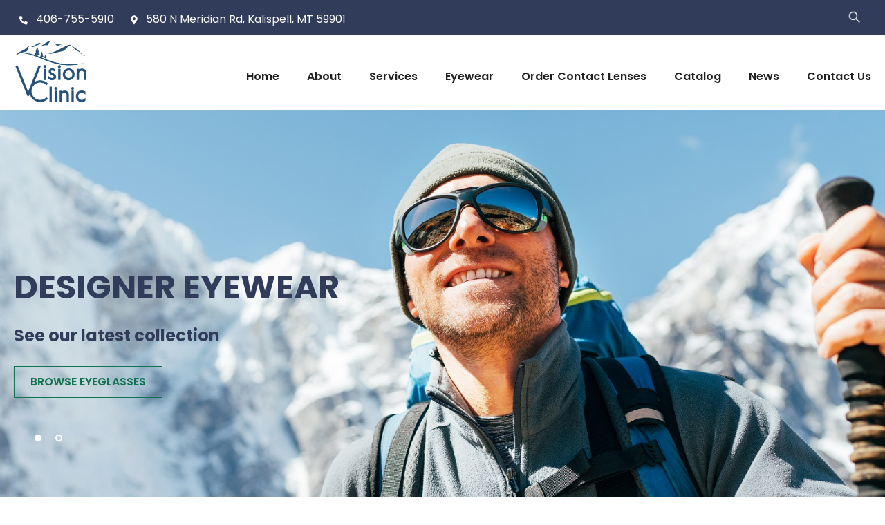

--- FILE ---
content_type: text/html; charset=UTF-8
request_url: https://kalispellvisionclinic.com/
body_size: 48296
content:
<!DOCTYPE html>
<html lang="en-US">
<head>
<meta charset="UTF-8" />
<meta name='viewport' content='width=device-width, initial-scale=1.0' />
<meta http-equiv='X-UA-Compatible' content='IE=edge' />
<link rel="profile" href="https://gmpg.org/xfn/11" />


<script type="text/javascript">
var templateUrl = 'https://kalispellvisionclinic.com/wp-content/themes/bb-theme-child';
var storeCountry = 'US';
var storeDateFormat = 'mm/dd/yyyy';
</script>

<meta name='robots' content='index, follow, max-image-preview:large, max-snippet:-1, max-video-preview:-1' />
	<style>img:is([sizes="auto" i], [sizes^="auto," i]) { contain-intrinsic-size: 3000px 1500px }</style>
	
            <script data-no-defer="1" data-ezscrex="false" data-cfasync="false" data-pagespeed-no-defer data-cookieconsent="ignore">
                var ctPublicFunctions = {"_ajax_nonce":"540b22d3ce","_rest_nonce":"ecc097f8f8","_ajax_url":"\/wp-admin\/admin-ajax.php","_rest_url":"https:\/\/kalispellvisionclinic.com\/wp-json\/","data__cookies_type":"none","data__ajax_type":"rest","data__bot_detector_enabled":"1","text__wait_for_decoding":"Decoding the contact data, let us a few seconds to finish. Anti-Spam by CleanTalk","cookiePrefix":"","wprocket_detected":false,"host_url":"kalispellvisionclinic.com"}
            </script>
        
            <script data-no-defer="1" data-ezscrex="false" data-cfasync="false" data-pagespeed-no-defer data-cookieconsent="ignore">
                var ctPublic = {"_ajax_nonce":"540b22d3ce","settings__forms__check_internal":"0","settings__forms__check_external":"0","settings__forms__search_test":"1","settings__data__bot_detector_enabled":"1","settings__comments__form_decoration":0,"blog_home":"https:\/\/kalispellvisionclinic.com\/","pixel__setting":"3","pixel__enabled":false,"pixel__url":"https:\/\/moderate9-v4.cleantalk.org\/pixel\/f65baed7f032b25d6579f306add896ac.gif","data__email_check_before_post":"1","data__email_check_exist_post":0,"data__cookies_type":"none","data__key_is_ok":true,"data__visible_fields_required":true,"wl_brandname":"Anti-Spam by CleanTalk","wl_brandname_short":"CleanTalk","ct_checkjs_key":2110185607,"emailEncoderPassKey":"8e9dff155ceaf52f158c4f56922d4518","bot_detector_forms_excluded":"W10=","advancedCacheExists":false,"varnishCacheExists":false,"wc_ajax_add_to_cart":true,"theRealPerson":{"phrases":{"trpHeading":"The Real Person Badge!","trpContent1":"The commenter acts as a real person and verified as not a bot.","trpContent2":"Passed all tests against spam bots. Anti-Spam by CleanTalk.","trpContentLearnMore":"Learn more"},"trpContentLink":"https:\/\/cleantalk.org\/the-real-person?utm_id=&amp;utm_term=&amp;utm_source=admin_side&amp;utm_medium=trp_badge&amp;utm_content=trp_badge_link_click&amp;utm_campaign=apbct_links","imgPersonUrl":"https:\/\/kalispellvisionclinic.com\/wp-content\/plugins\/cleantalk-spam-protect\/css\/images\/real_user.svg","imgShieldUrl":"https:\/\/kalispellvisionclinic.com\/wp-content\/plugins\/cleantalk-spam-protect\/css\/images\/shield.svg"}}
            </script>
        
<!-- Google Tag Manager for WordPress by gtm4wp.com -->
<script data-cfasync="false" data-pagespeed-no-defer>
	var gtm4wp_datalayer_name = "dataLayer";
	var dataLayer = dataLayer || [];
</script>
<!-- End Google Tag Manager for WordPress by gtm4wp.com -->
	<!-- This site is optimized with the Yoast SEO plugin v24.1 - https://yoast.com/wordpress/plugins/seo/ -->
	<title>Optometric Center of Excellence - Kalispell Vision Clinic</title>
	<meta name="description" content="Established in Kalispell in 1923, We love the community we serve &amp; take pride in providing our patients with quality optometric services." />
	<link rel="canonical" href="https://kalispellvisionclinic.com/" />
	<meta property="og:locale" content="en_US" />
	<meta property="og:type" content="website" />
	<meta property="og:title" content="Optometric Center of Excellence - Kalispell Vision Clinic" />
	<meta property="og:description" content="Established in Kalispell in 1923, We love the community we serve &amp; take pride in providing our patients with quality optometric services." />
	<meta property="og:url" content="https://kalispellvisionclinic.com/" />
	<meta property="og:site_name" content="Kalispell Vision Clinic" />
	<meta property="article:publisher" content="https://www.facebook.com/KalispellVisionClinic/" />
	<meta property="article:modified_time" content="2025-09-29T10:26:08+00:00" />
	<meta property="og:image" content="https://kalispellvisionclinic.com/wp-content/uploads/2023/02/about-img-min.png" />
	<meta property="og:image:width" content="1424" />
	<meta property="og:image:height" content="800" />
	<meta property="og:image:type" content="image/png" />
	<meta name="twitter:card" content="summary_large_image" />
	<meta name="twitter:title" content="Optometric Center of Excellence - Kalispell Vision Clinic" />
	<meta name="twitter:description" content="Established in Kalispell in 1923, We love the community we serve &amp; take pride in providing our patients with quality optometric services." />
	<meta name="twitter:image" content="https://kalispellvisionclinic.com/wp-content/uploads/2023/02/about-img-min.png" />
	<script type="application/ld+json" class="yoast-schema-graph">{"@context":"https://schema.org","@graph":[{"@type":"WebPage","@id":"https://kalispellvisionclinic.com/","url":"https://kalispellvisionclinic.com/","name":"Optometric Center of Excellence - Kalispell Vision Clinic","isPartOf":{"@id":"https://kalispellvisionclinic.com/#website"},"about":{"@id":"https://kalispellvisionclinic.com/#organization"},"primaryImageOfPage":{"@id":"https://kalispellvisionclinic.com/#primaryimage"},"image":{"@id":"https://kalispellvisionclinic.com/#primaryimage"},"thumbnailUrl":"https://kalispellvisionclinic.com/wp-content/uploads/2023/01/glasses-1.png","datePublished":"2023-01-04T06:45:38+00:00","dateModified":"2025-09-29T10:26:08+00:00","description":"Established in Kalispell in 1923, We love the community we serve & take pride in providing our patients with quality optometric services.","breadcrumb":{"@id":"https://kalispellvisionclinic.com/#breadcrumb"},"inLanguage":"en-US","potentialAction":[{"@type":"ReadAction","target":["https://kalispellvisionclinic.com/"]}]},{"@type":"ImageObject","inLanguage":"en-US","@id":"https://kalispellvisionclinic.com/#primaryimage","url":"https://kalispellvisionclinic.com/wp-content/uploads/2023/01/glasses-1.png","contentUrl":"https://kalispellvisionclinic.com/wp-content/uploads/2023/01/glasses-1.png","width":81,"height":64},{"@type":"BreadcrumbList","@id":"https://kalispellvisionclinic.com/#breadcrumb","itemListElement":[{"@type":"ListItem","position":1,"name":"Home"}]},{"@type":"WebSite","@id":"https://kalispellvisionclinic.com/#website","url":"https://kalispellvisionclinic.com/","name":"Kalispell Vision Clinic","description":"","publisher":{"@id":"https://kalispellvisionclinic.com/#organization"},"potentialAction":[{"@type":"SearchAction","target":{"@type":"EntryPoint","urlTemplate":"https://kalispellvisionclinic.com/?s={search_term_string}"},"query-input":{"@type":"PropertyValueSpecification","valueRequired":true,"valueName":"search_term_string"}}],"inLanguage":"en-US"},{"@type":"Organization","@id":"https://kalispellvisionclinic.com/#organization","name":"Kalispell Vision Clinic","url":"https://kalispellvisionclinic.com/","logo":{"@type":"ImageObject","inLanguage":"en-US","@id":"https://kalispellvisionclinic.com/#/schema/logo/image/","url":"https://kalispellvisionclinic.com/wp-content/uploads/2020/05/vision-clinic-logo.png","contentUrl":"https://kalispellvisionclinic.com/wp-content/uploads/2020/05/vision-clinic-logo.png","width":216,"height":187,"caption":"Kalispell Vision Clinic"},"image":{"@id":"https://kalispellvisionclinic.com/#/schema/logo/image/"},"sameAs":["https://www.facebook.com/KalispellVisionClinic/","https://www.instagram.com/visionclinickalispell/"]}]}</script>
	<!-- / Yoast SEO plugin. -->


<link rel='dns-prefetch' href='//cdn.iubenda.com' />
<link rel='dns-prefetch' href='//moderate.cleantalk.org' />
<link rel='dns-prefetch' href='//fonts.googleapis.com' />
<link href='https://fonts.gstatic.com' crossorigin rel='preconnect' />
<link rel="alternate" type="application/rss+xml" title="Kalispell Vision Clinic &raquo; Feed" href="https://kalispellvisionclinic.com/feed/" />
<link rel="alternate" type="application/rss+xml" title="Kalispell Vision Clinic &raquo; Comments Feed" href="https://kalispellvisionclinic.com/comments/feed/" />
<link rel="preload" href="https://kalispellvisionclinic.com/wp-content/plugins/bb-plugin/fonts/fontawesome/5.15.4/webfonts/fa-solid-900.woff2" as="font" type="font/woff2" crossorigin="anonymous">
<link rel="preload" href="https://kalispellvisionclinic.com/wp-content/plugins/bb-plugin/fonts/fontawesome/5.15.4/webfonts/fa-brands-400.woff2" as="font" type="font/woff2" crossorigin="anonymous">
<link rel="preload" href="https://kalispellvisionclinic.com/wp-content/plugins/bb-plugin/fonts/fontawesome/5.15.4/webfonts/fa-regular-400.woff2" as="font" type="font/woff2" crossorigin="anonymous">
<script>
window._wpemojiSettings = {"baseUrl":"https:\/\/s.w.org\/images\/core\/emoji\/16.0.1\/72x72\/","ext":".png","svgUrl":"https:\/\/s.w.org\/images\/core\/emoji\/16.0.1\/svg\/","svgExt":".svg","source":{"wpemoji":"https:\/\/kalispellvisionclinic.com\/wp-includes\/js\/wp-emoji.js","twemoji":"https:\/\/kalispellvisionclinic.com\/wp-includes\/js\/twemoji.js"}};
/**
 * @output wp-includes/js/wp-emoji-loader.js
 */

/**
 * Emoji Settings as exported in PHP via _print_emoji_detection_script().
 * @typedef WPEmojiSettings
 * @type {object}
 * @property {?object} source
 * @property {?string} source.concatemoji
 * @property {?string} source.twemoji
 * @property {?string} source.wpemoji
 * @property {?boolean} DOMReady
 * @property {?Function} readyCallback
 */

/**
 * Support tests.
 * @typedef SupportTests
 * @type {object}
 * @property {?boolean} flag
 * @property {?boolean} emoji
 */

/**
 * IIFE to detect emoji support and load Twemoji if needed.
 *
 * @param {Window} window
 * @param {Document} document
 * @param {WPEmojiSettings} settings
 */
( function wpEmojiLoader( window, document, settings ) {
	if ( typeof Promise === 'undefined' ) {
		return;
	}

	var sessionStorageKey = 'wpEmojiSettingsSupports';
	var tests = [ 'flag', 'emoji' ];

	/**
	 * Checks whether the browser supports offloading to a Worker.
	 *
	 * @since 6.3.0
	 *
	 * @private
	 *
	 * @returns {boolean}
	 */
	function supportsWorkerOffloading() {
		return (
			typeof Worker !== 'undefined' &&
			typeof OffscreenCanvas !== 'undefined' &&
			typeof URL !== 'undefined' &&
			URL.createObjectURL &&
			typeof Blob !== 'undefined'
		);
	}

	/**
	 * @typedef SessionSupportTests
	 * @type {object}
	 * @property {number} timestamp
	 * @property {SupportTests} supportTests
	 */

	/**
	 * Get support tests from session.
	 *
	 * @since 6.3.0
	 *
	 * @private
	 *
	 * @returns {?SupportTests} Support tests, or null if not set or older than 1 week.
	 */
	function getSessionSupportTests() {
		try {
			/** @type {SessionSupportTests} */
			var item = JSON.parse(
				sessionStorage.getItem( sessionStorageKey )
			);
			if (
				typeof item === 'object' &&
				typeof item.timestamp === 'number' &&
				new Date().valueOf() < item.timestamp + 604800 && // Note: Number is a week in seconds.
				typeof item.supportTests === 'object'
			) {
				return item.supportTests;
			}
		} catch ( e ) {}
		return null;
	}

	/**
	 * Persist the supports in session storage.
	 *
	 * @since 6.3.0
	 *
	 * @private
	 *
	 * @param {SupportTests} supportTests Support tests.
	 */
	function setSessionSupportTests( supportTests ) {
		try {
			/** @type {SessionSupportTests} */
			var item = {
				supportTests: supportTests,
				timestamp: new Date().valueOf()
			};

			sessionStorage.setItem(
				sessionStorageKey,
				JSON.stringify( item )
			);
		} catch ( e ) {}
	}

	/**
	 * Checks if two sets of Emoji characters render the same visually.
	 *
	 * This is used to determine if the browser is rendering an emoji with multiple data points
	 * correctly. set1 is the emoji in the correct form, using a zero-width joiner. set2 is the emoji
	 * in the incorrect form, using a zero-width space. If the two sets render the same, then the browser
	 * does not support the emoji correctly.
	 *
	 * This function may be serialized to run in a Worker. Therefore, it cannot refer to variables from the containing
	 * scope. Everything must be passed by parameters.
	 *
	 * @since 4.9.0
	 *
	 * @private
	 *
	 * @param {CanvasRenderingContext2D} context 2D Context.
	 * @param {string} set1 Set of Emoji to test.
	 * @param {string} set2 Set of Emoji to test.
	 *
	 * @return {boolean} True if the two sets render the same.
	 */
	function emojiSetsRenderIdentically( context, set1, set2 ) {
		// Cleanup from previous test.
		context.clearRect( 0, 0, context.canvas.width, context.canvas.height );
		context.fillText( set1, 0, 0 );
		var rendered1 = new Uint32Array(
			context.getImageData(
				0,
				0,
				context.canvas.width,
				context.canvas.height
			).data
		);

		// Cleanup from previous test.
		context.clearRect( 0, 0, context.canvas.width, context.canvas.height );
		context.fillText( set2, 0, 0 );
		var rendered2 = new Uint32Array(
			context.getImageData(
				0,
				0,
				context.canvas.width,
				context.canvas.height
			).data
		);

		return rendered1.every( function ( rendered2Data, index ) {
			return rendered2Data === rendered2[ index ];
		} );
	}

	/**
	 * Checks if the center point of a single emoji is empty.
	 *
	 * This is used to determine if the browser is rendering an emoji with a single data point
	 * correctly. The center point of an incorrectly rendered emoji will be empty. A correctly
	 * rendered emoji will have a non-zero value at the center point.
	 *
	 * This function may be serialized to run in a Worker. Therefore, it cannot refer to variables from the containing
	 * scope. Everything must be passed by parameters.
	 *
	 * @since 6.8.2
	 *
	 * @private
	 *
	 * @param {CanvasRenderingContext2D} context 2D Context.
	 * @param {string} emoji Emoji to test.
	 *
	 * @return {boolean} True if the center point is empty.
	 */
	function emojiRendersEmptyCenterPoint( context, emoji ) {
		// Cleanup from previous test.
		context.clearRect( 0, 0, context.canvas.width, context.canvas.height );
		context.fillText( emoji, 0, 0 );

		// Test if the center point (16, 16) is empty (0,0,0,0).
		var centerPoint = context.getImageData(16, 16, 1, 1);
		for ( var i = 0; i < centerPoint.data.length; i++ ) {
			if ( centerPoint.data[ i ] !== 0 ) {
				// Stop checking the moment it's known not to be empty.
				return false;
			}
		}

		return true;
	}

	/**
	 * Determines if the browser properly renders Emoji that Twemoji can supplement.
	 *
	 * This function may be serialized to run in a Worker. Therefore, it cannot refer to variables from the containing
	 * scope. Everything must be passed by parameters.
	 *
	 * @since 4.2.0
	 *
	 * @private
	 *
	 * @param {CanvasRenderingContext2D} context 2D Context.
	 * @param {string} type Whether to test for support of "flag" or "emoji".
	 * @param {Function} emojiSetsRenderIdentically Reference to emojiSetsRenderIdentically function, needed due to minification.
	 * @param {Function} emojiRendersEmptyCenterPoint Reference to emojiRendersEmptyCenterPoint function, needed due to minification.
	 *
	 * @return {boolean} True if the browser can render emoji, false if it cannot.
	 */
	function browserSupportsEmoji( context, type, emojiSetsRenderIdentically, emojiRendersEmptyCenterPoint ) {
		var isIdentical;

		switch ( type ) {
			case 'flag':
				/*
				 * Test for Transgender flag compatibility. Added in Unicode 13.
				 *
				 * To test for support, we try to render it, and compare the rendering to how it would look if
				 * the browser doesn't render it correctly (white flag emoji + transgender symbol).
				 */
				isIdentical = emojiSetsRenderIdentically(
					context,
					'\uD83C\uDFF3\uFE0F\u200D\u26A7\uFE0F', // as a zero-width joiner sequence
					'\uD83C\uDFF3\uFE0F\u200B\u26A7\uFE0F' // separated by a zero-width space
				);

				if ( isIdentical ) {
					return false;
				}

				/*
				 * Test for Sark flag compatibility. This is the least supported of the letter locale flags,
				 * so gives us an easy test for full support.
				 *
				 * To test for support, we try to render it, and compare the rendering to how it would look if
				 * the browser doesn't render it correctly ([C] + [Q]).
				 */
				isIdentical = emojiSetsRenderIdentically(
					context,
					'\uD83C\uDDE8\uD83C\uDDF6', // as the sequence of two code points
					'\uD83C\uDDE8\u200B\uD83C\uDDF6' // as the two code points separated by a zero-width space
				);

				if ( isIdentical ) {
					return false;
				}

				/*
				 * Test for English flag compatibility. England is a country in the United Kingdom, it
				 * does not have a two letter locale code but rather a five letter sub-division code.
				 *
				 * To test for support, we try to render it, and compare the rendering to how it would look if
				 * the browser doesn't render it correctly (black flag emoji + [G] + [B] + [E] + [N] + [G]).
				 */
				isIdentical = emojiSetsRenderIdentically(
					context,
					// as the flag sequence
					'\uD83C\uDFF4\uDB40\uDC67\uDB40\uDC62\uDB40\uDC65\uDB40\uDC6E\uDB40\uDC67\uDB40\uDC7F',
					// with each code point separated by a zero-width space
					'\uD83C\uDFF4\u200B\uDB40\uDC67\u200B\uDB40\uDC62\u200B\uDB40\uDC65\u200B\uDB40\uDC6E\u200B\uDB40\uDC67\u200B\uDB40\uDC7F'
				);

				return ! isIdentical;
			case 'emoji':
				/*
				 * Does Emoji 16.0 cause the browser to go splat?
				 *
				 * To test for Emoji 16.0 support, try to render a new emoji: Splatter.
				 *
				 * The splatter emoji is a single code point emoji. Testing for browser support
				 * required testing the center point of the emoji to see if it is empty.
				 *
				 * 0xD83E 0xDEDF (\uD83E\uDEDF) == 🫟 Splatter.
				 *
				 * When updating this test, please ensure that the emoji is either a single code point
				 * or switch to using the emojiSetsRenderIdentically function and testing with a zero-width
				 * joiner vs a zero-width space.
				 */
				var notSupported = emojiRendersEmptyCenterPoint( context, '\uD83E\uDEDF' );
				return ! notSupported;
		}

		return false;
	}

	/**
	 * Checks emoji support tests.
	 *
	 * This function may be serialized to run in a Worker. Therefore, it cannot refer to variables from the containing
	 * scope. Everything must be passed by parameters.
	 *
	 * @since 6.3.0
	 *
	 * @private
	 *
	 * @param {string[]} tests Tests.
	 * @param {Function} browserSupportsEmoji Reference to browserSupportsEmoji function, needed due to minification.
	 * @param {Function} emojiSetsRenderIdentically Reference to emojiSetsRenderIdentically function, needed due to minification.
	 * @param {Function} emojiRendersEmptyCenterPoint Reference to emojiRendersEmptyCenterPoint function, needed due to minification.
	 *
	 * @return {SupportTests} Support tests.
	 */
	function testEmojiSupports( tests, browserSupportsEmoji, emojiSetsRenderIdentically, emojiRendersEmptyCenterPoint ) {
		var canvas;
		if (
			typeof WorkerGlobalScope !== 'undefined' &&
			self instanceof WorkerGlobalScope
		) {
			canvas = new OffscreenCanvas( 300, 150 ); // Dimensions are default for HTMLCanvasElement.
		} else {
			canvas = document.createElement( 'canvas' );
		}

		var context = canvas.getContext( '2d', { willReadFrequently: true } );

		/*
		 * Chrome on OS X added native emoji rendering in M41. Unfortunately,
		 * it doesn't work when the font is bolder than 500 weight. So, we
		 * check for bold rendering support to avoid invisible emoji in Chrome.
		 */
		context.textBaseline = 'top';
		context.font = '600 32px Arial';

		var supports = {};
		tests.forEach( function ( test ) {
			supports[ test ] = browserSupportsEmoji( context, test, emojiSetsRenderIdentically, emojiRendersEmptyCenterPoint );
		} );
		return supports;
	}

	/**
	 * Adds a script to the head of the document.
	 *
	 * @ignore
	 *
	 * @since 4.2.0
	 *
	 * @param {string} src The url where the script is located.
	 *
	 * @return {void}
	 */
	function addScript( src ) {
		var script = document.createElement( 'script' );
		script.src = src;
		script.defer = true;
		document.head.appendChild( script );
	}

	settings.supports = {
		everything: true,
		everythingExceptFlag: true
	};

	// Create a promise for DOMContentLoaded since the worker logic may finish after the event has fired.
	var domReadyPromise = new Promise( function ( resolve ) {
		document.addEventListener( 'DOMContentLoaded', resolve, {
			once: true
		} );
	} );

	// Obtain the emoji support from the browser, asynchronously when possible.
	new Promise( function ( resolve ) {
		var supportTests = getSessionSupportTests();
		if ( supportTests ) {
			resolve( supportTests );
			return;
		}

		if ( supportsWorkerOffloading() ) {
			try {
				// Note that the functions are being passed as arguments due to minification.
				var workerScript =
					'postMessage(' +
					testEmojiSupports.toString() +
					'(' +
					[
						JSON.stringify( tests ),
						browserSupportsEmoji.toString(),
						emojiSetsRenderIdentically.toString(),
						emojiRendersEmptyCenterPoint.toString()
					].join( ',' ) +
					'));';
				var blob = new Blob( [ workerScript ], {
					type: 'text/javascript'
				} );
				var worker = new Worker( URL.createObjectURL( blob ), { name: 'wpTestEmojiSupports' } );
				worker.onmessage = function ( event ) {
					supportTests = event.data;
					setSessionSupportTests( supportTests );
					worker.terminate();
					resolve( supportTests );
				};
				return;
			} catch ( e ) {}
		}

		supportTests = testEmojiSupports( tests, browserSupportsEmoji, emojiSetsRenderIdentically, emojiRendersEmptyCenterPoint );
		setSessionSupportTests( supportTests );
		resolve( supportTests );
	} )
		// Once the browser emoji support has been obtained from the session, finalize the settings.
		.then( function ( supportTests ) {
			/*
			 * Tests the browser support for flag emojis and other emojis, and adjusts the
			 * support settings accordingly.
			 */
			for ( var test in supportTests ) {
				settings.supports[ test ] = supportTests[ test ];

				settings.supports.everything =
					settings.supports.everything && settings.supports[ test ];

				if ( 'flag' !== test ) {
					settings.supports.everythingExceptFlag =
						settings.supports.everythingExceptFlag &&
						settings.supports[ test ];
				}
			}

			settings.supports.everythingExceptFlag =
				settings.supports.everythingExceptFlag &&
				! settings.supports.flag;

			// Sets DOMReady to false and assigns a ready function to settings.
			settings.DOMReady = false;
			settings.readyCallback = function () {
				settings.DOMReady = true;
			};
		} )
		.then( function () {
			return domReadyPromise;
		} )
		.then( function () {
			// When the browser can not render everything we need to load a polyfill.
			if ( ! settings.supports.everything ) {
				settings.readyCallback();

				var src = settings.source || {};

				if ( src.concatemoji ) {
					addScript( src.concatemoji );
				} else if ( src.wpemoji && src.twemoji ) {
					addScript( src.twemoji );
					addScript( src.wpemoji );
				}
			}
		} );
} )( window, document, window._wpemojiSettings );
</script>
<style id='wp-emoji-styles-inline-css'>

	img.wp-smiley, img.emoji {
		display: inline !important;
		border: none !important;
		box-shadow: none !important;
		height: 1em !important;
		width: 1em !important;
		margin: 0 0.07em !important;
		vertical-align: -0.1em !important;
		background: none !important;
		padding: 0 !important;
	}
</style>
<link rel='stylesheet' id='wp-block-library-css' href='https://kalispellvisionclinic.com/wp-includes/css/dist/block-library/style.css' media='all' />
<style id='wp-block-library-theme-inline-css'>
.wp-block-audio :where(figcaption){
  color:#555;
  font-size:13px;
  text-align:center;
}
.is-dark-theme .wp-block-audio :where(figcaption){
  color:#ffffffa6;
}

.wp-block-audio{
  margin:0 0 1em;
}

.wp-block-code{
  border:1px solid #ccc;
  border-radius:4px;
  font-family:Menlo,Consolas,monaco,monospace;
  padding:.8em 1em;
}

.wp-block-embed :where(figcaption){
  color:#555;
  font-size:13px;
  text-align:center;
}
.is-dark-theme .wp-block-embed :where(figcaption){
  color:#ffffffa6;
}

.wp-block-embed{
  margin:0 0 1em;
}

.blocks-gallery-caption{
  color:#555;
  font-size:13px;
  text-align:center;
}
.is-dark-theme .blocks-gallery-caption{
  color:#ffffffa6;
}

:root :where(.wp-block-image figcaption){
  color:#555;
  font-size:13px;
  text-align:center;
}
.is-dark-theme :root :where(.wp-block-image figcaption){
  color:#ffffffa6;
}

.wp-block-image{
  margin:0 0 1em;
}

.wp-block-pullquote{
  border-bottom:4px solid;
  border-top:4px solid;
  color:currentColor;
  margin-bottom:1.75em;
}
.wp-block-pullquote cite,.wp-block-pullquote footer,.wp-block-pullquote__citation{
  color:currentColor;
  font-size:.8125em;
  font-style:normal;
  text-transform:uppercase;
}

.wp-block-quote{
  border-left:.25em solid;
  margin:0 0 1.75em;
  padding-left:1em;
}
.wp-block-quote cite,.wp-block-quote footer{
  color:currentColor;
  font-size:.8125em;
  font-style:normal;
  position:relative;
}
.wp-block-quote:where(.has-text-align-right){
  border-left:none;
  border-right:.25em solid;
  padding-left:0;
  padding-right:1em;
}
.wp-block-quote:where(.has-text-align-center){
  border:none;
  padding-left:0;
}
.wp-block-quote.is-large,.wp-block-quote.is-style-large,.wp-block-quote:where(.is-style-plain){
  border:none;
}

.wp-block-search .wp-block-search__label{
  font-weight:700;
}

.wp-block-search__button{
  border:1px solid #ccc;
  padding:.375em .625em;
}

:where(.wp-block-group.has-background){
  padding:1.25em 2.375em;
}

.wp-block-separator.has-css-opacity{
  opacity:.4;
}

.wp-block-separator{
  border:none;
  border-bottom:2px solid;
  margin-left:auto;
  margin-right:auto;
}
.wp-block-separator.has-alpha-channel-opacity{
  opacity:1;
}
.wp-block-separator:not(.is-style-wide):not(.is-style-dots){
  width:100px;
}
.wp-block-separator.has-background:not(.is-style-dots){
  border-bottom:none;
  height:1px;
}
.wp-block-separator.has-background:not(.is-style-wide):not(.is-style-dots){
  height:2px;
}

.wp-block-table{
  margin:0 0 1em;
}
.wp-block-table td,.wp-block-table th{
  word-break:normal;
}
.wp-block-table :where(figcaption){
  color:#555;
  font-size:13px;
  text-align:center;
}
.is-dark-theme .wp-block-table :where(figcaption){
  color:#ffffffa6;
}

.wp-block-video :where(figcaption){
  color:#555;
  font-size:13px;
  text-align:center;
}
.is-dark-theme .wp-block-video :where(figcaption){
  color:#ffffffa6;
}

.wp-block-video{
  margin:0 0 1em;
}

:root :where(.wp-block-template-part.has-background){
  margin-bottom:0;
  margin-top:0;
  padding:1.25em 2.375em;
}
</style>
<style id='classic-theme-styles-inline-css'>
/**
 * These rules are needed for backwards compatibility.
 * They should match the button element rules in the base theme.json file.
 */
.wp-block-button__link {
	color: #ffffff;
	background-color: #32373c;
	border-radius: 9999px; /* 100% causes an oval, but any explicit but really high value retains the pill shape. */

	/* This needs a low specificity so it won't override the rules from the button element if defined in theme.json. */
	box-shadow: none;
	text-decoration: none;

	/* The extra 2px are added to size solids the same as the outline versions.*/
	padding: calc(0.667em + 2px) calc(1.333em + 2px);

	font-size: 1.125em;
}

.wp-block-file__button {
	background: #32373c;
	color: #ffffff;
	text-decoration: none;
}

</style>
<style id='global-styles-inline-css'>
:root{--wp--preset--aspect-ratio--square: 1;--wp--preset--aspect-ratio--4-3: 4/3;--wp--preset--aspect-ratio--3-4: 3/4;--wp--preset--aspect-ratio--3-2: 3/2;--wp--preset--aspect-ratio--2-3: 2/3;--wp--preset--aspect-ratio--16-9: 16/9;--wp--preset--aspect-ratio--9-16: 9/16;--wp--preset--color--black: #000000;--wp--preset--color--cyan-bluish-gray: #abb8c3;--wp--preset--color--white: #ffffff;--wp--preset--color--pale-pink: #f78da7;--wp--preset--color--vivid-red: #cf2e2e;--wp--preset--color--luminous-vivid-orange: #ff6900;--wp--preset--color--luminous-vivid-amber: #fcb900;--wp--preset--color--light-green-cyan: #7bdcb5;--wp--preset--color--vivid-green-cyan: #00d084;--wp--preset--color--pale-cyan-blue: #8ed1fc;--wp--preset--color--vivid-cyan-blue: #0693e3;--wp--preset--color--vivid-purple: #9b51e0;--wp--preset--gradient--vivid-cyan-blue-to-vivid-purple: linear-gradient(135deg,rgba(6,147,227,1) 0%,rgb(155,81,224) 100%);--wp--preset--gradient--light-green-cyan-to-vivid-green-cyan: linear-gradient(135deg,rgb(122,220,180) 0%,rgb(0,208,130) 100%);--wp--preset--gradient--luminous-vivid-amber-to-luminous-vivid-orange: linear-gradient(135deg,rgba(252,185,0,1) 0%,rgba(255,105,0,1) 100%);--wp--preset--gradient--luminous-vivid-orange-to-vivid-red: linear-gradient(135deg,rgba(255,105,0,1) 0%,rgb(207,46,46) 100%);--wp--preset--gradient--very-light-gray-to-cyan-bluish-gray: linear-gradient(135deg,rgb(238,238,238) 0%,rgb(169,184,195) 100%);--wp--preset--gradient--cool-to-warm-spectrum: linear-gradient(135deg,rgb(74,234,220) 0%,rgb(151,120,209) 20%,rgb(207,42,186) 40%,rgb(238,44,130) 60%,rgb(251,105,98) 80%,rgb(254,248,76) 100%);--wp--preset--gradient--blush-light-purple: linear-gradient(135deg,rgb(255,206,236) 0%,rgb(152,150,240) 100%);--wp--preset--gradient--blush-bordeaux: linear-gradient(135deg,rgb(254,205,165) 0%,rgb(254,45,45) 50%,rgb(107,0,62) 100%);--wp--preset--gradient--luminous-dusk: linear-gradient(135deg,rgb(255,203,112) 0%,rgb(199,81,192) 50%,rgb(65,88,208) 100%);--wp--preset--gradient--pale-ocean: linear-gradient(135deg,rgb(255,245,203) 0%,rgb(182,227,212) 50%,rgb(51,167,181) 100%);--wp--preset--gradient--electric-grass: linear-gradient(135deg,rgb(202,248,128) 0%,rgb(113,206,126) 100%);--wp--preset--gradient--midnight: linear-gradient(135deg,rgb(2,3,129) 0%,rgb(40,116,252) 100%);--wp--preset--font-size--small: 13px;--wp--preset--font-size--medium: 20px;--wp--preset--font-size--large: 36px;--wp--preset--font-size--x-large: 42px;--wp--preset--spacing--20: 0.44rem;--wp--preset--spacing--30: 0.67rem;--wp--preset--spacing--40: 1rem;--wp--preset--spacing--50: 1.5rem;--wp--preset--spacing--60: 2.25rem;--wp--preset--spacing--70: 3.38rem;--wp--preset--spacing--80: 5.06rem;--wp--preset--shadow--natural: 6px 6px 9px rgba(0, 0, 0, 0.2);--wp--preset--shadow--deep: 12px 12px 50px rgba(0, 0, 0, 0.4);--wp--preset--shadow--sharp: 6px 6px 0px rgba(0, 0, 0, 0.2);--wp--preset--shadow--outlined: 6px 6px 0px -3px rgba(255, 255, 255, 1), 6px 6px rgba(0, 0, 0, 1);--wp--preset--shadow--crisp: 6px 6px 0px rgba(0, 0, 0, 1);}:where(.is-layout-flex){gap: 0.5em;}:where(.is-layout-grid){gap: 0.5em;}body .is-layout-flex{display: flex;}.is-layout-flex{flex-wrap: wrap;align-items: center;}.is-layout-flex > :is(*, div){margin: 0;}body .is-layout-grid{display: grid;}.is-layout-grid > :is(*, div){margin: 0;}:where(.wp-block-columns.is-layout-flex){gap: 2em;}:where(.wp-block-columns.is-layout-grid){gap: 2em;}:where(.wp-block-post-template.is-layout-flex){gap: 1.25em;}:where(.wp-block-post-template.is-layout-grid){gap: 1.25em;}.has-black-color{color: var(--wp--preset--color--black) !important;}.has-cyan-bluish-gray-color{color: var(--wp--preset--color--cyan-bluish-gray) !important;}.has-white-color{color: var(--wp--preset--color--white) !important;}.has-pale-pink-color{color: var(--wp--preset--color--pale-pink) !important;}.has-vivid-red-color{color: var(--wp--preset--color--vivid-red) !important;}.has-luminous-vivid-orange-color{color: var(--wp--preset--color--luminous-vivid-orange) !important;}.has-luminous-vivid-amber-color{color: var(--wp--preset--color--luminous-vivid-amber) !important;}.has-light-green-cyan-color{color: var(--wp--preset--color--light-green-cyan) !important;}.has-vivid-green-cyan-color{color: var(--wp--preset--color--vivid-green-cyan) !important;}.has-pale-cyan-blue-color{color: var(--wp--preset--color--pale-cyan-blue) !important;}.has-vivid-cyan-blue-color{color: var(--wp--preset--color--vivid-cyan-blue) !important;}.has-vivid-purple-color{color: var(--wp--preset--color--vivid-purple) !important;}.has-black-background-color{background-color: var(--wp--preset--color--black) !important;}.has-cyan-bluish-gray-background-color{background-color: var(--wp--preset--color--cyan-bluish-gray) !important;}.has-white-background-color{background-color: var(--wp--preset--color--white) !important;}.has-pale-pink-background-color{background-color: var(--wp--preset--color--pale-pink) !important;}.has-vivid-red-background-color{background-color: var(--wp--preset--color--vivid-red) !important;}.has-luminous-vivid-orange-background-color{background-color: var(--wp--preset--color--luminous-vivid-orange) !important;}.has-luminous-vivid-amber-background-color{background-color: var(--wp--preset--color--luminous-vivid-amber) !important;}.has-light-green-cyan-background-color{background-color: var(--wp--preset--color--light-green-cyan) !important;}.has-vivid-green-cyan-background-color{background-color: var(--wp--preset--color--vivid-green-cyan) !important;}.has-pale-cyan-blue-background-color{background-color: var(--wp--preset--color--pale-cyan-blue) !important;}.has-vivid-cyan-blue-background-color{background-color: var(--wp--preset--color--vivid-cyan-blue) !important;}.has-vivid-purple-background-color{background-color: var(--wp--preset--color--vivid-purple) !important;}.has-black-border-color{border-color: var(--wp--preset--color--black) !important;}.has-cyan-bluish-gray-border-color{border-color: var(--wp--preset--color--cyan-bluish-gray) !important;}.has-white-border-color{border-color: var(--wp--preset--color--white) !important;}.has-pale-pink-border-color{border-color: var(--wp--preset--color--pale-pink) !important;}.has-vivid-red-border-color{border-color: var(--wp--preset--color--vivid-red) !important;}.has-luminous-vivid-orange-border-color{border-color: var(--wp--preset--color--luminous-vivid-orange) !important;}.has-luminous-vivid-amber-border-color{border-color: var(--wp--preset--color--luminous-vivid-amber) !important;}.has-light-green-cyan-border-color{border-color: var(--wp--preset--color--light-green-cyan) !important;}.has-vivid-green-cyan-border-color{border-color: var(--wp--preset--color--vivid-green-cyan) !important;}.has-pale-cyan-blue-border-color{border-color: var(--wp--preset--color--pale-cyan-blue) !important;}.has-vivid-cyan-blue-border-color{border-color: var(--wp--preset--color--vivid-cyan-blue) !important;}.has-vivid-purple-border-color{border-color: var(--wp--preset--color--vivid-purple) !important;}.has-vivid-cyan-blue-to-vivid-purple-gradient-background{background: var(--wp--preset--gradient--vivid-cyan-blue-to-vivid-purple) !important;}.has-light-green-cyan-to-vivid-green-cyan-gradient-background{background: var(--wp--preset--gradient--light-green-cyan-to-vivid-green-cyan) !important;}.has-luminous-vivid-amber-to-luminous-vivid-orange-gradient-background{background: var(--wp--preset--gradient--luminous-vivid-amber-to-luminous-vivid-orange) !important;}.has-luminous-vivid-orange-to-vivid-red-gradient-background{background: var(--wp--preset--gradient--luminous-vivid-orange-to-vivid-red) !important;}.has-very-light-gray-to-cyan-bluish-gray-gradient-background{background: var(--wp--preset--gradient--very-light-gray-to-cyan-bluish-gray) !important;}.has-cool-to-warm-spectrum-gradient-background{background: var(--wp--preset--gradient--cool-to-warm-spectrum) !important;}.has-blush-light-purple-gradient-background{background: var(--wp--preset--gradient--blush-light-purple) !important;}.has-blush-bordeaux-gradient-background{background: var(--wp--preset--gradient--blush-bordeaux) !important;}.has-luminous-dusk-gradient-background{background: var(--wp--preset--gradient--luminous-dusk) !important;}.has-pale-ocean-gradient-background{background: var(--wp--preset--gradient--pale-ocean) !important;}.has-electric-grass-gradient-background{background: var(--wp--preset--gradient--electric-grass) !important;}.has-midnight-gradient-background{background: var(--wp--preset--gradient--midnight) !important;}.has-small-font-size{font-size: var(--wp--preset--font-size--small) !important;}.has-medium-font-size{font-size: var(--wp--preset--font-size--medium) !important;}.has-large-font-size{font-size: var(--wp--preset--font-size--large) !important;}.has-x-large-font-size{font-size: var(--wp--preset--font-size--x-large) !important;}
:where(.wp-block-post-template.is-layout-flex){gap: 1.25em;}:where(.wp-block-post-template.is-layout-grid){gap: 1.25em;}
:where(.wp-block-columns.is-layout-flex){gap: 2em;}:where(.wp-block-columns.is-layout-grid){gap: 2em;}
:root :where(.wp-block-pullquote){font-size: 1.5em;line-height: 1.6;}
</style>
<link rel='stylesheet' id='pp-owl-carousel-css' href='https://kalispellvisionclinic.com/wp-content/plugins/bbpowerpack/assets/css/owl.carousel.css?ver=2.39.2' media='all' />
<link rel='stylesheet' id='pp-owl-carousel-theme-css' href='https://kalispellvisionclinic.com/wp-content/plugins/bbpowerpack/assets/css/owl.theme.css?ver=2.39.2' media='all' />
<link rel='stylesheet' id='font-awesome-5-css' href='https://kalispellvisionclinic.com/wp-content/plugins/bb-plugin/fonts/fontawesome/5.15.4/css/all.min.css?ver=2.9.4' media='all' />
<link rel='stylesheet' id='fl-builder-layout-794424-css' href='https://kalispellvisionclinic.com/wp-content/uploads/bb-plugin/cache/794424-layout.css?ver=9f910e5a158c95dff25407562a764b38' media='all' />
<link rel='stylesheet' id='ct_public_css-css' href='https://kalispellvisionclinic.com/wp-content/plugins/cleantalk-spam-protect/css/cleantalk-public.min.css?ver=6.47' media='all' />
<link rel='stylesheet' id='ct_email_decoder_css-css' href='https://kalispellvisionclinic.com/wp-content/plugins/cleantalk-spam-protect/css/cleantalk-email-decoder.min.css?ver=6.47' media='all' />
<link rel='stylesheet' id='ct_trp_public-css' href='https://kalispellvisionclinic.com/wp-content/plugins/cleantalk-spam-protect/css/cleantalk-trp.min.css?ver=6.47' media='all' />
<link rel='stylesheet' id='standard-branch-css' href='https://kalispellvisionclinic.com/wp-content/plugins/opticommerce-custom-functions//assets/css/standard.css' media='all' />
<link rel='stylesheet' id='woocommerce-layout-css' href='https://kalispellvisionclinic.com/wp-content/plugins/woocommerce/assets/css/woocommerce-layout.css?ver=10.4.3' media='all' />
<link rel='stylesheet' id='woocommerce-smallscreen-css' href='https://kalispellvisionclinic.com/wp-content/plugins/woocommerce/assets/css/woocommerce-smallscreen.css?ver=10.4.3' media='only screen and (max-width: 767px)' />
<link rel='stylesheet' id='woocommerce-general-css' href='https://kalispellvisionclinic.com/wp-content/plugins/woocommerce/assets/css/woocommerce.css?ver=10.4.3' media='all' />
<style id='woocommerce-inline-inline-css'>
.woocommerce form .form-row .required { visibility: visible; }
</style>
<link rel='stylesheet' id='font-awesome-css' href='https://kalispellvisionclinic.com/wp-content/plugins/bb-plugin/fonts/fontawesome/5.15.4/css/v4-shims.min.css?ver=2.9.4' media='all' />
<link rel='stylesheet' id='fl-builder-layout-bundle-87d6844b2d090b5713f0b334243104be-css' href='https://kalispellvisionclinic.com/wp-content/uploads/bb-plugin/cache/87d6844b2d090b5713f0b334243104be-layout-bundle.css?ver=2.9.4-1.4.11.2' media='all' />
<link rel='stylesheet' id='jquery-magnificpopup-css' href='https://kalispellvisionclinic.com/wp-content/plugins/bb-plugin/css/jquery.magnificpopup.css?ver=2.9.4' media='all' />
<link rel='stylesheet' id='bootstrap-4-css' href='https://kalispellvisionclinic.com/wp-content/themes/bb-theme/css/bootstrap-4.min.css?ver=1.7.14' media='all' />
<link rel='stylesheet' id='fl-automator-skin-css' href='https://kalispellvisionclinic.com/wp-content/uploads/bb-theme/skin-67cac59b63a12.css?ver=1.7.14' media='all' />
<link rel='stylesheet' id='fl-child-theme-css' href='https://kalispellvisionclinic.com/wp-content/themes/bb-theme-child/style.css' media='all' />
<link rel='stylesheet' id='pp-animate-css' href='https://kalispellvisionclinic.com/wp-content/plugins/bbpowerpack/assets/css/animate.min.css?ver=3.5.1' media='all' />
<link rel='stylesheet' id='fl-builder-google-fonts-59eea9093be5f4ec1878a43f55bce434-css' href='//fonts.googleapis.com/css?family=Poppins%3A500%2C700%2C600%2C400%2C300%7CInter%3A400%7CMontserrat%3A400' media='all' />
<link rel="stylesheet" type="text/css" href="https://kalispellvisionclinic.com/wp-content/plugins/nextend-smart-slider3-pro/Public/SmartSlider3/Application/Frontend/Assets/dist/smartslider.min.css?ver=52073c7b" media="all">
<link rel="stylesheet" type="text/css" href="https://fonts.googleapis.com/css?display=swap&amp;family=Poppins%3A300%2C400" media="all">
<style data-related="n2-ss-2">div#n2-ss-2 .n2-ss-slider-1{display:grid;position:relative;}div#n2-ss-2 .n2-ss-slider-2{display:grid;position:relative;overflow:hidden;padding:0px 0px 0px 0px;border:0px solid RGBA(62,62,62,1);border-radius:0px;background-clip:padding-box;background-repeat:repeat;background-position:50% 50%;background-size:cover;background-attachment:scroll;z-index:1;}div#n2-ss-2:not(.n2-ss-loaded) .n2-ss-slider-2{background-image:none !important;}div#n2-ss-2 .n2-ss-slider-3{display:grid;grid-template-areas:'cover';position:relative;overflow:hidden;z-index:10;}div#n2-ss-2 .n2-ss-slider-3 > *{grid-area:cover;}div#n2-ss-2 .n2-ss-slide-backgrounds,div#n2-ss-2 .n2-ss-slider-3 > .n2-ss-divider{position:relative;}div#n2-ss-2 .n2-ss-slide-backgrounds{z-index:10;}div#n2-ss-2 .n2-ss-slide-backgrounds > *{overflow:hidden;}div#n2-ss-2 .n2-ss-slide-background{transform:translateX(-100000px);}div#n2-ss-2 .n2-ss-slider-4{place-self:center;position:relative;width:100%;height:100%;z-index:20;display:grid;grid-template-areas:'slide';}div#n2-ss-2 .n2-ss-slider-4 > *{grid-area:slide;}div#n2-ss-2.n2-ss-full-page--constrain-ratio .n2-ss-slider-4{height:auto;}div#n2-ss-2 .n2-ss-slide{display:grid;place-items:center;grid-auto-columns:100%;position:relative;z-index:20;-webkit-backface-visibility:hidden;transform:translateX(-100000px);}div#n2-ss-2 .n2-ss-slide{perspective:1000px;}div#n2-ss-2 .n2-ss-slide-active{z-index:21;}.n2-ss-background-animation{position:absolute;top:0;left:0;width:100%;height:100%;z-index:3;}div#n2-ss-2 .n2-ss-button-container,div#n2-ss-2 .n2-ss-button-container a{display:block;}div#n2-ss-2 .n2-ss-button-container--non-full-width,div#n2-ss-2 .n2-ss-button-container--non-full-width a{display:inline-block;}div#n2-ss-2 .n2-ss-button-container.n2-ss-nowrap{white-space:nowrap;}div#n2-ss-2 .n2-ss-button-container a div{display:inline;font-size:inherit;text-decoration:inherit;color:inherit;line-height:inherit;font-family:inherit;font-weight:inherit;}div#n2-ss-2 .n2-ss-button-container a > div{display:inline-flex;align-items:center;vertical-align:top;}div#n2-ss-2 .n2-ss-button-container span{font-size:100%;vertical-align:baseline;}div#n2-ss-2 .n2-ss-button-container a[data-iconplacement="left"] span{margin-right:0.3em;}div#n2-ss-2 .n2-ss-button-container a[data-iconplacement="right"] span{margin-left:0.3em;}div#n2-ss-2 .n2-ss-control-bullet{visibility:hidden;text-align:center;justify-content:center;z-index:14;}div#n2-ss-2 .n2-ss-control-bullet--calculate-size{left:0 !important;}div#n2-ss-2 .n2-ss-control-bullet-horizontal.n2-ss-control-bullet-fullsize{width:100%;}div#n2-ss-2 .n2-ss-control-bullet-vertical.n2-ss-control-bullet-fullsize{height:100%;flex-flow:column;}div#n2-ss-2 .nextend-bullet-bar{display:inline-flex;vertical-align:top;visibility:visible;align-items:center;flex-wrap:wrap;}div#n2-ss-2 .n2-bar-justify-content-left{justify-content:flex-start;}div#n2-ss-2 .n2-bar-justify-content-center{justify-content:center;}div#n2-ss-2 .n2-bar-justify-content-right{justify-content:flex-end;}div#n2-ss-2 .n2-ss-control-bullet-vertical > .nextend-bullet-bar{flex-flow:column;}div#n2-ss-2 .n2-ss-control-bullet-fullsize > .nextend-bullet-bar{display:flex;}div#n2-ss-2 .n2-ss-control-bullet-horizontal.n2-ss-control-bullet-fullsize > .nextend-bullet-bar{flex:1 1 auto;}div#n2-ss-2 .n2-ss-control-bullet-vertical.n2-ss-control-bullet-fullsize > .nextend-bullet-bar{height:100%;}div#n2-ss-2 .nextend-bullet-bar .n2-bullet{cursor:pointer;transition:background-color 0.4s;}div#n2-ss-2 .nextend-bullet-bar .n2-bullet.n2-active{cursor:default;}div#n2-ss-2 div.n2-ss-bullet-thumbnail-container{position:absolute;z-index:10000000;}div#n2-ss-2 .n2-ss-bullet-thumbnail-container .n2-ss-bullet-thumbnail{background-size:cover;background-repeat:no-repeat;background-position:center;}div#n2-ss-2 .n-uc-1c116dfb3eeba-inner{border-width:0px 0px 0px 0px ;border-style:solid;border-color:RGBA(255,255,255,1);}div#n2-ss-2 .n-uc-1c116dfb3eeba-inner:HOVER{border-width:0px 0px 0px 0px ;border-style:solid;border-color:RGBA(255,255,255,1);}div#n2-ss-2 .n-uc-1dba41923d2d7-inner{border-width:0px 0px 0px 0px ;border-style:solid;border-color:RGBA(255,255,255,1);}div#n2-ss-2 .n-uc-1dba41923d2d7-inner:HOVER{border-width:0px 0px 0px 0px ;border-style:solid;border-color:RGBA(255,255,255,1);}div#n2-ss-2 .n2-font-2b004e4ed37831ee592cef6c3821d253-hover{font-family: 'Poppins',sans-serif;color: RGBA(48,60,89,1);font-size:300%;text-shadow: none;line-height: 1;font-weight: normal;font-style: normal;text-decoration: none;text-align: left;letter-spacing: ;word-spacing: normal;text-transform: none;font-weight: 700;}div#n2-ss-2 .n2-font-95c7ebe65551b2f23dbc7fc4cc1d4236-hover{font-family: 'Poppins',sans-serif;color: RGBA(48,60,89,1);font-size:150%;text-shadow: none;line-height: 1;font-weight: normal;font-style: normal;text-decoration: none;text-align: left;letter-spacing: normal;word-spacing: normal;text-transform: none;font-weight: 700;}div#n2-ss-2 .n2-font-d7f38b307f177561a3c6a85b234395f1-link a{font-family: 'Poppins',sans-serif;color: RGBA(17,114,80,1);font-size:100%;text-shadow: none;line-height: 1.5;font-weight: normal;font-style: normal;text-decoration: none;text-align: left;letter-spacing: normal;word-spacing: normal;text-transform: uppercase;font-weight: 600;}div#n2-ss-2 .n2-font-d7f38b307f177561a3c6a85b234395f1-link a:HOVER, div#n2-ss-2 .n2-font-d7f38b307f177561a3c6a85b234395f1-link a:ACTIVE, div#n2-ss-2 .n2-font-d7f38b307f177561a3c6a85b234395f1-link a:FOCUS{color: #ffffff;}div#n2-ss-2 .n2-style-4334b79d4301381ead0a50533a723ee2-heading{background: RGBA(0,0,0,0);opacity:1;padding:10px 23px 10px 23px ;box-shadow: none;border: 1px solid RGBA(17,114,80,1);border-radius:0px;}div#n2-ss-2 .n2-style-4334b79d4301381ead0a50533a723ee2-heading:Hover, div#n2-ss-2 .n2-style-4334b79d4301381ead0a50533a723ee2-heading:ACTIVE, div#n2-ss-2 .n2-style-4334b79d4301381ead0a50533a723ee2-heading:FOCUS{background: #303C59;border: 1px solid RGBA(48,60,89,1);}div#n2-ss-2 .n-uc-1e9d4ce09a016-inner{border-width:0px 0px 0px 0px ;border-style:solid;border-color:RGBA(255,255,255,1);}div#n2-ss-2 .n-uc-1e9d4ce09a016-inner:HOVER{border-width:0px 0px 0px 0px ;border-style:solid;border-color:RGBA(255,255,255,1);}div#n2-ss-2 .n-uc-1e8ab5da51926-inner{background-color:RGBA(255,255,255,0.37);border-width:0px 0px 0px 0px ;border-style:solid;border-color:RGBA(255,255,255,1);}div#n2-ss-2 .n-uc-1e8ab5da51926-inner:HOVER{border-width:0px 0px 0px 0px ;border-style:solid;border-color:RGBA(255,255,255,1);}div#n2-ss-2 .n2-font-b517b1f1fac27af3239270129fab6b5a-hover{font-family: 'Poppins',sans-serif;color: RGBA(48,60,89,1);font-size:187.5%;text-shadow: none;line-height: 1;font-weight: normal;font-style: normal;text-decoration: none;text-align: left;letter-spacing: ;word-spacing: normal;text-transform: none;font-weight: 700;}div#n2-ss-2 .n2-font-7f4afa4849cfc2812295fd3d06834000-hover{font-family: 'Poppins',sans-serif;color: RGBA(48,60,89,1);font-size:137.5%;text-shadow: none;line-height: 1;font-weight: normal;font-style: normal;text-decoration: none;text-align: left;letter-spacing: normal;word-spacing: normal;text-transform: none;font-weight: 700;}div#n2-ss-2 .n2-font-21b26ccdf01d778969c7696f4e862a4a-link a{font-family: 'Poppins',sans-serif;color: RGBA(17,114,80,1);font-size:87.5%;text-shadow: none;line-height: 1.5;font-weight: normal;font-style: normal;text-decoration: none;text-align: left;letter-spacing: normal;word-spacing: normal;text-transform: uppercase;font-weight: 600;}div#n2-ss-2 .n2-font-21b26ccdf01d778969c7696f4e862a4a-link a:HOVER, div#n2-ss-2 .n2-font-21b26ccdf01d778969c7696f4e862a4a-link a:ACTIVE, div#n2-ss-2 .n2-font-21b26ccdf01d778969c7696f4e862a4a-link a:FOCUS{color: #ffffff;}div#n2-ss-2 .n2-style-2fcee141893030d0b82e231c91455936-heading{background: RGBA(0,0,0,0);opacity:1;padding:8px 15px 8px 15px ;box-shadow: none;border: 1px solid RGBA(17,114,80,1);border-radius:0px;}div#n2-ss-2 .n2-style-2fcee141893030d0b82e231c91455936-heading:Hover, div#n2-ss-2 .n2-style-2fcee141893030d0b82e231c91455936-heading:ACTIVE, div#n2-ss-2 .n2-style-2fcee141893030d0b82e231c91455936-heading:FOCUS{background: #303C59;border: 1px solid RGBA(48,60,89,1);}div#n2-ss-2 .n-uc-NaCcofufeBZW-inner{border-width:0px 0px 0px 0px ;border-style:solid;border-color:RGBA(255,255,255,1);}div#n2-ss-2 .n-uc-NaCcofufeBZW-inner:HOVER{border-width:0px 0px 0px 0px ;border-style:solid;border-color:RGBA(255,255,255,1);}div#n2-ss-2 .n-uc-jQ4O9oDKocaa-inner{border-width:0px 0px 0px 0px ;border-style:solid;border-color:RGBA(255,255,255,1);}div#n2-ss-2 .n-uc-jQ4O9oDKocaa-inner:HOVER{border-width:0px 0px 0px 0px ;border-style:solid;border-color:RGBA(255,255,255,1);}div#n2-ss-2 .n2-font-46f34882e57ca3c21ec02021d30fc248-hover{font-family: 'Poppins',sans-serif;color: #303C59;font-size:300%;text-shadow: none;line-height: 1;font-weight: normal;font-style: normal;text-decoration: none;text-align: left;letter-spacing: ;word-spacing: normal;text-transform: none;font-weight: 700;}div#n2-ss-2 .n2-font-91fa4b78d4bc330f1a8a1180438b7bdc-hover{font-family: 'Poppins',sans-serif;color: #303C59;font-size:150%;text-shadow: none;line-height: 1;font-weight: normal;font-style: normal;text-decoration: none;text-align: left;letter-spacing: normal;word-spacing: normal;text-transform: none;font-weight: 700;}div#n2-ss-2 .n2-font-d2b484bd9765cf47f80aa84de6b06043-link a{font-family: 'Poppins',sans-serif;color: RGBA(17,114,80,1);font-size:100%;text-shadow: none;line-height: 1.5;font-weight: normal;font-style: normal;text-decoration: none;text-align: center;letter-spacing: normal;word-spacing: normal;text-transform: none;font-weight: 600;}div#n2-ss-2 .n2-font-d2b484bd9765cf47f80aa84de6b06043-link a:HOVER, div#n2-ss-2 .n2-font-d2b484bd9765cf47f80aa84de6b06043-link a:ACTIVE, div#n2-ss-2 .n2-font-d2b484bd9765cf47f80aa84de6b06043-link a:FOCUS{color: RGBA(255,255,255,1);}div#n2-ss-2 .n2-style-3dfd8364233b61f1ff3b582768b51ce2-heading{background: RGBA(0,0,0,0);opacity:1;padding:10px 23px 10px 23px ;box-shadow: none;border: 1px solid RGBA(17,114,80,1);border-radius:0px;}div#n2-ss-2 .n2-style-3dfd8364233b61f1ff3b582768b51ce2-heading:Hover, div#n2-ss-2 .n2-style-3dfd8364233b61f1ff3b582768b51ce2-heading:ACTIVE, div#n2-ss-2 .n2-style-3dfd8364233b61f1ff3b582768b51ce2-heading:FOCUS{background: RGBA(48,60,89,1);border: 1px solid RGBA(48,60,89,1);}div#n2-ss-2 .n-uc-nfPwp16kEmSH-inner{border-width:0px 0px 0px 0px ;border-style:solid;border-color:RGBA(255,255,255,1);}div#n2-ss-2 .n-uc-nfPwp16kEmSH-inner:HOVER{border-width:0px 0px 0px 0px ;border-style:solid;border-color:RGBA(255,255,255,1);}div#n2-ss-2 .n-uc-ceqPIAwvVuDA-inner{background-color:RGBA(255,255,255,0.5);border-width:0px 0px 0px 0px ;border-style:solid;border-color:RGBA(255,255,255,1);}div#n2-ss-2 .n-uc-ceqPIAwvVuDA-inner:HOVER{border-width:0px 0px 0px 0px ;border-style:solid;border-color:RGBA(255,255,255,1);}div#n2-ss-2 .n2-font-2d545adceae155b92b34e12bd146a21c-hover{font-family: 'Poppins',sans-serif;color: #303C59;font-size:162.5%;text-shadow: none;line-height: 1;font-weight: normal;font-style: normal;text-decoration: none;text-align: left;letter-spacing: ;word-spacing: normal;text-transform: none;font-weight: 700;}div#n2-ss-2 .n2-font-d99faec8aea642463937ee2c91520bff-hover{font-family: 'Poppins',sans-serif;color: #303C59;font-size:112.5%;text-shadow: none;line-height: 1.3;font-weight: normal;font-style: normal;text-decoration: none;text-align: left;letter-spacing: normal;word-spacing: normal;text-transform: none;font-weight: 700;}div#n2-ss-2 .n2-style-ecf65a4a2915cdd5941f6e0a7df33369-heading{background: RGBA(0,0,0,0);opacity:1;padding:7px 23px 7px 23px ;box-shadow: none;border: 1px solid RGBA(17,114,80,1);border-radius:0px;}div#n2-ss-2 .n2-style-ecf65a4a2915cdd5941f6e0a7df33369-heading:Hover, div#n2-ss-2 .n2-style-ecf65a4a2915cdd5941f6e0a7df33369-heading:ACTIVE, div#n2-ss-2 .n2-style-ecf65a4a2915cdd5941f6e0a7df33369-heading:FOCUS{background: RGBA(48,60,89,1);border: 1px solid RGBA(48,60,89,1);}div#n2-ss-2 .n2-style-941cfaecfd1734c98dac392a166892b6-dot{background: RGBA(0,0,0,0);opacity:1;padding:3px 3px 3px 3px ;box-shadow: none;border: 2px solid RGBA(255,255,255,1);border-radius:50px;margin:10px;}div#n2-ss-2 .n2-style-941cfaecfd1734c98dac392a166892b6-dot.n2-active, div#n2-ss-2 .n2-style-941cfaecfd1734c98dac392a166892b6-dot:HOVER, div#n2-ss-2 .n2-style-941cfaecfd1734c98dac392a166892b6-dot:FOCUS{background: #ffffff;border: 2px solid RGBA(255,255,255,0);}div#n2-ss-2 .n2-ss-slide-limiter{max-width:1440px;}div#n2-ss-2 .n-uc-kG0OijVRcLdZ{padding:0px 0px 0px 0px}div#n2-ss-2 .n-uc-OU8TyFkw4VTd-inner{padding:0px 0px 0px 0px;justify-content:flex-start}div#n2-ss-2 .n-uc-OU8TyFkw4VTd{align-self:center;}div#n2-ss-2 .n-uc-1c116dfb3eeba-inner{padding:233px 20px 0px 20px}div#n2-ss-2 .n-uc-1c116dfb3eeba-inner > .n2-ss-layer-row-inner{width:calc(100% + 1px);margin:-0px;flex-wrap:nowrap;}div#n2-ss-2 .n-uc-1c116dfb3eeba-inner > .n2-ss-layer-row-inner > .n2-ss-layer[data-sstype="col"]{margin:0px}div#n2-ss-2 .n-uc-1dba41923d2d7-inner{padding:0px 0px 0px 0px;justify-content:center}div#n2-ss-2 .n-uc-1dba41923d2d7{width:100%}div#n2-ss-2 .n-uc-10eabae6cc1d5{--margin-bottom:34px}div#n2-ss-2 .n-uc-1d3f31df87bef{--margin-top:32px;align-self:var(--ss-fs);}div#n2-ss-2 .n-uc-1e9d4ce09a016-inner{padding:233px 0px 0px 0px}div#n2-ss-2 .n-uc-1e9d4ce09a016-inner > .n2-ss-layer-row-inner{width:calc(100% + 1px);margin:-0px;flex-wrap:nowrap;}div#n2-ss-2 .n-uc-1e9d4ce09a016-inner > .n2-ss-layer-row-inner > .n2-ss-layer[data-sstype="col"]{margin:0px}div#n2-ss-2 .n-uc-1e8ab5da51926-inner{padding:0px 0px 0px 0px;justify-content:center}div#n2-ss-2 .n-uc-1e8ab5da51926{width:100%}div#n2-ss-2 .n-uc-1f8c225825684{--margin-bottom:34px}div#n2-ss-2 .n-uc-1565e9b59c54d{--margin-top:32px;align-self:var(--ss-fs);}div#n2-ss-2 .n-uc-ZNYoObQrlAdv{padding:0px 0px 0px 0px}div#n2-ss-2 .n-uc-v6oqpqRQP3NP-inner{padding:0px 0px 0px 0px;justify-content:flex-start}div#n2-ss-2 .n-uc-v6oqpqRQP3NP{align-self:center;}div#n2-ss-2 .n-uc-NaCcofufeBZW-inner{padding:233px 0px 0px 0px}div#n2-ss-2 .n-uc-NaCcofufeBZW-inner > .n2-ss-layer-row-inner{width:calc(100% + 1px);margin:-0px;flex-wrap:nowrap;}div#n2-ss-2 .n-uc-NaCcofufeBZW-inner > .n2-ss-layer-row-inner > .n2-ss-layer[data-sstype="col"]{margin:0px}div#n2-ss-2 .n-uc-jQ4O9oDKocaa-inner{padding:0px 0px 0px 0px;justify-content:center}div#n2-ss-2 .n-uc-jQ4O9oDKocaa{width:100%}div#n2-ss-2 .n-uc-rPbK5U1kEFMf{--margin-bottom:34px}div#n2-ss-2 .n-uc-Q72UDMNXpv7W{--margin-top:32px;align-self:var(--ss-fs);}div#n2-ss-2 .n-uc-nfPwp16kEmSH-inner{padding:233px 0px 0px 0px}div#n2-ss-2 .n-uc-nfPwp16kEmSH-inner > .n2-ss-layer-row-inner{width:calc(100% + 1px);margin:-0px;flex-wrap:nowrap;}div#n2-ss-2 .n-uc-nfPwp16kEmSH-inner > .n2-ss-layer-row-inner > .n2-ss-layer[data-sstype="col"]{margin:0px}div#n2-ss-2 .n-uc-ceqPIAwvVuDA-inner{padding:0px 0px 0px 0px;justify-content:center}div#n2-ss-2 .n-uc-ceqPIAwvVuDA{width:100%}div#n2-ss-2 .n-uc-GberGNuDdSym{--margin-bottom:34px}@media (min-width: 1200px){div#n2-ss-2 .n-uc-1e9d4ce09a016{display:none}div#n2-ss-2 .n-uc-nfPwp16kEmSH{display:none}div#n2-ss-2 [data-hide-desktopportrait="1"]{display: none !important;}}@media (orientation: landscape) and (max-width: 1199px) and (min-width: 901px),(orientation: portrait) and (max-width: 1199px) and (min-width: 701px){div#n2-ss-2 .n-uc-1c116dfb3eeba-inner{padding:150px 0px 0px 0px}div#n2-ss-2 .n-uc-1c116dfb3eeba-inner > .n2-ss-layer-row-inner{flex-wrap:nowrap;}div#n2-ss-2 .n-uc-1dba41923d2d7-inner{padding:0px 0px 0px 20px}div#n2-ss-2 .n-uc-1dba41923d2d7{width:100%}div#n2-ss-2 .n-uc-10eabae6cc1d5{--margin-bottom:20px;--ssfont-scale:0.7}div#n2-ss-2 .n-uc-13ef7ae42cab8{--ssfont-scale:0.9}div#n2-ss-2 .n-uc-1d3f31df87bef{--margin-top:30px}div#n2-ss-2 .n-uc-1e9d4ce09a016-inner{padding:140px 0px 0px 0px}div#n2-ss-2 .n-uc-1e9d4ce09a016-inner > .n2-ss-layer-row-inner{flex-wrap:nowrap;}div#n2-ss-2 .n-uc-1e9d4ce09a016{display:none}div#n2-ss-2 .n-uc-1e8ab5da51926{width:100%}div#n2-ss-2 .n-uc-1f8c225825684{--margin-bottom:20px;--ssfont-scale:0.7}div#n2-ss-2 .n-uc-1181f3135e310{--ssfont-scale:0.9}div#n2-ss-2 .n-uc-1565e9b59c54d{--margin-top:30px}div#n2-ss-2 .n-uc-NaCcofufeBZW-inner{padding:150px 0px 0px 0px}div#n2-ss-2 .n-uc-NaCcofufeBZW-inner > .n2-ss-layer-row-inner{flex-wrap:nowrap;}div#n2-ss-2 .n-uc-jQ4O9oDKocaa{width:100%}div#n2-ss-2 .n-uc-rPbK5U1kEFMf{--margin-bottom:20px;--ssfont-scale:0.7}div#n2-ss-2 .n-uc-tZ1ow9myM85g{--ssfont-scale:0.9}div#n2-ss-2 .n-uc-nfPwp16kEmSH-inner{padding:140px 0px 0px 0px}div#n2-ss-2 .n-uc-nfPwp16kEmSH-inner > .n2-ss-layer-row-inner{flex-wrap:nowrap;}div#n2-ss-2 .n-uc-nfPwp16kEmSH{display:none}div#n2-ss-2 .n-uc-ceqPIAwvVuDA{width:100%}div#n2-ss-2 .n-uc-GberGNuDdSym{--margin-bottom:20px;--ssfont-scale:0.7}div#n2-ss-2 .n-uc-TQqx1a4t0jvB{--ssfont-scale:0.9}div#n2-ss-2 [data-hide-tabletportrait="1"]{display: none !important;}}@media (orientation: landscape) and (max-width: 900px),(orientation: portrait) and (max-width: 700px){div#n2-ss-2 .n-uc-1c116dfb3eeba-inner{padding:100px 0px 0px 0px}div#n2-ss-2 .n-uc-1c116dfb3eeba-inner > .n2-ss-layer-row-inner{flex-wrap:wrap;}div#n2-ss-2 .n-uc-1c116dfb3eeba{display:none}div#n2-ss-2 .n-uc-1dba41923d2d7{width:calc(100% - 0px)}div#n2-ss-2 .n-uc-10eabae6cc1d5{--margin-bottom:15px;--ssfont-scale:0.5}div#n2-ss-2 .n-uc-13ef7ae42cab8{--ssfont-scale:0.8}div#n2-ss-2 .n-uc-1d3f31df87bef{--margin-top:20px}div#n2-ss-2 .n-uc-1e9d4ce09a016-inner{padding:170px 20px 20px 20px}div#n2-ss-2 .n-uc-1e9d4ce09a016-inner > .n2-ss-layer-row-inner{flex-wrap:wrap;}div#n2-ss-2 .n-uc-1e9d4ce09a016{--margin-left:20px}div#n2-ss-2 .n-uc-1e8ab5da51926-inner{padding:20px 0px 60px 10px}div#n2-ss-2 .n-uc-1e8ab5da51926{width:calc(100% - 0px)}div#n2-ss-2 .n-uc-1f8c225825684{--margin-bottom:12px}div#n2-ss-2 .n-uc-1565e9b59c54d{--margin-top:20px}div#n2-ss-2 .n-uc-NaCcofufeBZW-inner{padding:100px 0px 0px 0px}div#n2-ss-2 .n-uc-NaCcofufeBZW-inner > .n2-ss-layer-row-inner{flex-wrap:wrap;}div#n2-ss-2 .n-uc-NaCcofufeBZW{display:none}div#n2-ss-2 .n-uc-jQ4O9oDKocaa{width:calc(100% - 0px)}div#n2-ss-2 .n-uc-rPbK5U1kEFMf{--margin-bottom:15px;--ssfont-scale:0.5}div#n2-ss-2 .n-uc-tZ1ow9myM85g{--ssfont-scale:0.8}div#n2-ss-2 .n-uc-nfPwp16kEmSH-inner{padding:220px 0px 0px 0px}div#n2-ss-2 .n-uc-nfPwp16kEmSH-inner > .n2-ss-layer-row-inner{flex-wrap:wrap;}div#n2-ss-2 .n-uc-ceqPIAwvVuDA-inner{padding:20px 15px 20px 15px}div#n2-ss-2 .n-uc-ceqPIAwvVuDA{width:calc(100% - 0px)}div#n2-ss-2 .n-uc-GberGNuDdSym{--margin-bottom:12px}div#n2-ss-2 .n-uc-2nsS6SIqBEAe{--margin-top:20px;align-self:var(--ss-fs);}div#n2-ss-2 [data-hide-mobileportrait="1"]{display: none !important;}}</style>
<script>(function(){this._N2=this._N2||{_r:[],_d:[],r:function(){this._r.push(arguments)},d:function(){this._d.push(arguments)}}}).call(window);!function(e,i,o,r){(i=e.match(/(Chrome|Firefox|Safari)\/(\d+)\./))&&("Chrome"==i[1]?r=+i[2]>=32:"Firefox"==i[1]?r=+i[2]>=65:"Safari"==i[1]&&(o=e.match(/Version\/(\d+)/)||e.match(/(\d+)[0-9_]+like Mac/))&&(r=+o[1]>=14),r&&document.documentElement.classList.add("n2webp"))}(navigator.userAgent);</script><script src="https://kalispellvisionclinic.com/wp-content/plugins/nextend-smart-slider3-pro/Public/SmartSlider3/Application/Frontend/Assets/dist/n2.min.js?ver=52073c7b" defer async></script>
<script src="https://kalispellvisionclinic.com/wp-content/plugins/nextend-smart-slider3-pro/Public/SmartSlider3/Application/Frontend/Assets/dist/smartslider-frontend.min.js?ver=52073c7b" defer async></script>
<script src="https://kalispellvisionclinic.com/wp-content/plugins/nextend-smart-slider3-pro/Public/SmartSlider3/Slider/SliderType/Simple/Assets/dist/ss-simple.min.js?ver=52073c7b" defer async></script>
<script src="https://kalispellvisionclinic.com/wp-content/plugins/nextend-smart-slider3-pro/Public/SmartSlider3/Widget/Bullet/Assets/dist/w-bullet.min.js?ver=52073c7b" defer async></script>
<script>_N2.r('documentReady',function(){_N2.r(["documentReady","smartslider-frontend","SmartSliderWidgetBulletTransition","ss-simple"],function(){new _N2.SmartSliderSimple('n2-ss-2',{"admin":false,"background.video.mobile":1,"loadingTime":2000,"randomize":{"randomize":0,"randomizeFirst":0},"callbacks":"","alias":{"id":0,"smoothScroll":0,"slideSwitch":0,"scroll":1},"align":"normal","isDelayed":0,"responsive":{"mediaQueries":{"all":false,"desktopportrait":["(min-width: 1200px)"],"tabletportrait":["(orientation: landscape) and (max-width: 1199px) and (min-width: 901px)","(orientation: portrait) and (max-width: 1199px) and (min-width: 701px)"],"mobileportrait":["(orientation: landscape) and (max-width: 900px)","(orientation: portrait) and (max-width: 700px)"]},"base":{"slideOuterWidth":1440,"slideOuterHeight":650,"sliderWidth":1440,"sliderHeight":650,"slideWidth":1440,"slideHeight":650},"hideOn":{"desktopLandscape":false,"desktopPortrait":false,"tabletLandscape":false,"tabletPortrait":false,"mobileLandscape":false,"mobilePortrait":false},"onResizeEnabled":true,"type":"fullwidth","sliderHeightBasedOn":"real","focusUser":1,"focusEdge":"auto","breakpoints":[{"device":"tabletPortrait","type":"max-screen-width","portraitWidth":1199,"landscapeWidth":1199},{"device":"mobilePortrait","type":"max-screen-width","portraitWidth":700,"landscapeWidth":900}],"enabledDevices":{"desktopLandscape":0,"desktopPortrait":1,"tabletLandscape":0,"tabletPortrait":1,"mobileLandscape":0,"mobilePortrait":1},"sizes":{"desktopPortrait":{"width":1440,"height":650,"max":3000,"min":1200},"tabletPortrait":{"width":701,"height":316,"customHeight":false,"max":1199,"min":701},"mobilePortrait":{"width":320,"height":144,"customHeight":false,"max":900,"min":320}},"overflowHiddenPage":0,"focus":{"offsetTop":"#wpadminbar","offsetBottom":""}},"controls":{"mousewheel":0,"touch":"horizontal","keyboard":1,"blockCarouselInteraction":1},"playWhenVisible":1,"playWhenVisibleAt":0.5,"lazyLoad":0,"lazyLoadNeighbor":0,"blockrightclick":0,"maintainSession":0,"autoplay":{"enabled":1,"start":1,"duration":8000,"autoplayLoop":1,"allowReStart":0,"pause":{"click":1,"mouse":"0","mediaStarted":1},"resume":{"click":0,"mouse":"0","mediaEnded":1,"slidechanged":0},"interval":1,"intervalModifier":"loop","intervalSlide":"current"},"perspective":1000,"layerMode":{"playOnce":0,"playFirstLayer":1,"mode":"skippable","inAnimation":"mainInEnd"},"parallax":{"enabled":1,"mobile":0,"is3D":0,"animate":1,"horizontal":"mouse","vertical":"mouse","origin":"slider","scrollmove":"both"},"postBackgroundAnimations":0,"bgAnimations":0,"mainanimation":{"type":"horizontal","duration":800,"delay":0,"ease":"easeOutQuad","shiftedBackgroundAnimation":"auto"},"carousel":1,"initCallbacks":function(){new _N2.SmartSliderWidgetBulletTransition(this,{"area":9,"dotClasses":"n2-style-941cfaecfd1734c98dac392a166892b6-dot ","mode":"","action":"click"})}})})});</script>
<script  type="text/javascript" class=" _iub_cs_skip" id="iubenda-head-inline-scripts-0">
var _iub = _iub || [];
_iub.csConfiguration = {"consentOnContinuedBrowsing":false,"whitelabel":false,"lang":"en","siteId":1945595,"cookiePolicyId":41872132, "banner":{ "position":"bottom","slideDown":false,"acceptButtonDisplay":true }};
</script>
<script  type="text/javascript" charset="UTF-8" async="" class=" _iub_cs_skip" src="//cdn.iubenda.com/cs/iubenda_cs.js?ver=3.11.3" id="iubenda-head-scripts-0-js"></script>
<script src="https://kalispellvisionclinic.com/wp-includes/js/jquery/jquery.js?ver=3.7.1" id="jquery-core-js"></script>
<script src="https://kalispellvisionclinic.com/wp-includes/js/jquery/jquery-migrate.js?ver=3.4.1" id="jquery-migrate-js"></script>
<script data-pagespeed-no-defer src="https://kalispellvisionclinic.com/wp-content/plugins/cleantalk-spam-protect/js/apbct-public-bundle.min.js?ver=6.47" id="ct_public_functions-js"></script>
<script src="https://moderate.cleantalk.org/ct-bot-detector-wrapper.js?ver=6.47" id="ct_bot_detector-js" defer data-wp-strategy="defer"></script>
<script src="https://kalispellvisionclinic.com/wp-content/plugins/woocommerce/assets/js/jquery-blockui/jquery.blockUI.js?ver=2.7.0-wc.10.4.3" id="wc-jquery-blockui-js" defer data-wp-strategy="defer"></script>
<script id="wc-add-to-cart-js-extra">
var wc_add_to_cart_params = {"ajax_url":"\/wp-admin\/admin-ajax.php","wc_ajax_url":"\/?wc-ajax=%%endpoint%%","i18n_view_cart":"View cart","cart_url":"https:\/\/kalispellvisionclinic.com\/cart\/","is_cart":"","cart_redirect_after_add":"yes"};
</script>
<script src="https://kalispellvisionclinic.com/wp-content/plugins/woocommerce/assets/js/frontend/add-to-cart.js?ver=10.4.3" id="wc-add-to-cart-js" defer data-wp-strategy="defer"></script>
<script src="https://kalispellvisionclinic.com/wp-content/plugins/woocommerce/assets/js/js-cookie/js.cookie.js?ver=2.1.4-wc.10.4.3" id="wc-js-cookie-js" defer data-wp-strategy="defer"></script>
<script id="woocommerce-js-extra">
var woocommerce_params = {"ajax_url":"\/wp-admin\/admin-ajax.php","wc_ajax_url":"\/?wc-ajax=%%endpoint%%","i18n_password_show":"Show password","i18n_password_hide":"Hide password"};
</script>
<script src="https://kalispellvisionclinic.com/wp-content/plugins/woocommerce/assets/js/frontend/woocommerce.js?ver=10.4.3" id="woocommerce-js" defer data-wp-strategy="defer"></script>
<link rel="https://api.w.org/" href="https://kalispellvisionclinic.com/wp-json/" /><link rel="alternate" title="JSON" type="application/json" href="https://kalispellvisionclinic.com/wp-json/wp/v2/pages/794424" /><link rel="EditURI" type="application/rsd+xml" title="RSD" href="https://kalispellvisionclinic.com/xmlrpc.php?rsd" />
<link rel='shortlink' href='https://kalispellvisionclinic.com/' />
<link rel="alternate" title="oEmbed (JSON)" type="application/json+oembed" href="https://kalispellvisionclinic.com/wp-json/oembed/1.0/embed?url=https%3A%2F%2Fkalispellvisionclinic.com%2F" />
<link rel="alternate" title="oEmbed (XML)" type="text/xml+oembed" href="https://kalispellvisionclinic.com/wp-json/oembed/1.0/embed?url=https%3A%2F%2Fkalispellvisionclinic.com%2F&#038;format=xml" />
		<script>
			var bb_powerpack = {
				search_term: '',
				version: '2.39.2',
				getAjaxUrl: function() { return atob( 'aHR0cHM6Ly9rYWxpc3BlbGx2aXNpb25jbGluaWMuY29tL3dwLWFkbWluL2FkbWluLWFqYXgucGhw' ); },
				callback: function() {}
			};
		</script>
		
<!-- Google Tag Manager for WordPress by gtm4wp.com -->
<!-- GTM Container placement set to footer -->
<script data-cfasync="false" data-pagespeed-no-defer type="text/javascript">
</script>
<!-- End Google Tag Manager for WordPress by gtm4wp.com -->	<noscript><style>.woocommerce-product-gallery{ opacity: 1 !important; }</style></noscript>
	<style>.recentcomments a{display:inline !important;padding:0 !important;margin:0 !important;}</style><link rel="icon" href="https://kalispellvisionclinic.com/wp-content/uploads/2023/01/cropped-clinic-fav-icon-32x32.png" sizes="32x32" />
<link rel="icon" href="https://kalispellvisionclinic.com/wp-content/uploads/2023/01/cropped-clinic-fav-icon-192x192.png" sizes="192x192" />
<link rel="apple-touch-icon" href="https://kalispellvisionclinic.com/wp-content/uploads/2023/01/cropped-clinic-fav-icon-180x180.png" />
<meta name="msapplication-TileImage" content="https://kalispellvisionclinic.com/wp-content/uploads/2023/01/cropped-clinic-fav-icon-270x270.png" />
<meta name="format-detection" content="telephone=no">
<link href="https://cdnjs.cloudflare.com/ajax/libs/font-awesome/4.7.0/css/font-awesome.min.css">
<!-- Google Tag Manager -->
<script>(function(w,d,s,l,i){w[l]=w[l]||[];w[l].push({'gtm.start':
new Date().getTime(),event:'gtm.js'});var f=d.getElementsByTagName(s)[0],
j=d.createElement(s),dl=l!='dataLayer'?'&l='+l:'';j.async=true;j.src=
'https://www.googletagmanager.com/gtm.js?id='+i+dl;f.parentNode.insertBefore(j,f);
})(window,document,'script','dataLayer','GTM-WC8STHC');</script>
<!-- End Google Tag Manager -->
<style>
    @font-face{
        font-family:'FontAwesome';
        src:url('https://cdnjs.cloudflare.com/ajax/libs/font-awesome/4.7.0/fonts/fontawesome-webfont.eot?v=4.7.0');
        src:url('https://cdnjs.cloudflare.com/ajax/libs/font-awesome/4.7.0/fonts/fontawesome-webfont.eot?#iefix&v=4.7.0') format('embedded-opentype'),
        url('https://cdnjs.cloudflare.com/ajax/libs/font-awesome/4.7.0/fonts/fontawesome-webfont.woff2?v=4.7.0') format('woff2'),
        url('https://cdnjs.cloudflare.com/ajax/libs/font-awesome/4.7.0/fonts/fontawesome-webfont.woff?v=4.7.0') format('woff'),
        url('https://cdnjs.cloudflare.com/ajax/libs/font-awesome/4.7.0/fonts/fontawesome-webfont.ttf?v=4.7.0') format('truetype'),
        url('https://cdnjs.cloudflare.com/ajax/libs/font-awesome/4.7.0/fonts/fontawesome-webfont.svg?v=4.7.0#fontawesomeregular') format('svg');
        font-weight:normal;
        font-style:normal
    }
</style>
</head>
<body class="home wp-singular page-template-default page page-id-794424 wp-theme-bb-theme wp-child-theme-bb-theme-child theme-bb-theme fl-builder fl-builder-2-9-4 fl-themer-1-4-11-2 fl-theme-1-7-14 fl-no-js body-contact-us woocommerce-no-js fl-theme-builder-footer fl-theme-builder-footer-footer fl-theme-builder-header fl-theme-builder-header-header fl-theme-builder-singular fl-theme-builder-singular-sidebar-template fl-framework-bootstrap-4 fl-preset-default fl-full-width fl-search-active" itemscope="itemscope" itemtype="https://schema.org/WebPage">
<!-- Google Tag Manager (noscript) -->
<noscript><iframe src="https://www.googletagmanager.com/ns.html?id=GTM-WC8STHC"
height="0" width="0" style="display:none;visibility:hidden"></iframe></noscript>
<!-- End Google Tag Manager (noscript) --><a aria-label="Skip to content" class="fl-screen-reader-text" href="#fl-main-content">Skip to content</a><div class="fl-page">
	<header class="fl-builder-content fl-builder-content-9 fl-builder-global-templates-locked" data-post-id="9" data-type="header" data-sticky="0" data-sticky-on="" data-sticky-breakpoint="medium" data-shrink="0" data-overlay="0" data-overlay-bg="transparent" data-shrink-image-height="50px" role="banner" itemscope="itemscope" itemtype="http://schema.org/WPHeader"><div class="fl-row fl-row-full-width fl-row-bg-color fl-node-o7dgwje0fvlk fl-row-default-height fl-row-align-center header-top-bar" data-node="o7dgwje0fvlk">
	<div class="fl-row-content-wrap">
						<div class="fl-row-content fl-row-fixed-width fl-node-content">
		
<div class="fl-col-group fl-node-gvrxdz4j7910 fl-col-group-custom-width" data-node="gvrxdz4j7910">
			<div class="fl-col fl-node-52pmo0hc3x1s fl-col-bg-color fl-col-small fl-col-has-cols fl-visible-desktop fl-visible-large fl-visible-medium" data-node="52pmo0hc3x1s">
	<div class="fl-col-content fl-node-content">
<div class="fl-col-group fl-node-li4tmpwb1j2r fl-col-group-nested" data-node="li4tmpwb1j2r">
			<div class="fl-col fl-node-vn91som37dca fl-col-bg-color fl-col-small" data-node="vn91som37dca">
	<div class="fl-col-content fl-node-content"><div class="fl-module fl-module-rich-text fl-node-8tphvef0k9qz header-phn" data-node="8tphvef0k9qz">
	<div class="fl-module-content fl-node-content">
		<div class="fl-rich-text">
	<p><a href="tel:4067555910"><img decoding="async" src="/wp-content/uploads/2023/01/phone.png" />406-755-5910</a></p>
</div>
	</div>
</div>
</div>
</div>
			<div class="fl-col fl-node-rzmhtboi5kuf fl-col-bg-color fl-visible-desktop fl-visible-large" data-node="rzmhtboi5kuf">
	<div class="fl-col-content fl-node-content"><div class="fl-module fl-module-rich-text fl-node-04j78cor1kiz header-address" data-node="04j78cor1kiz">
	<div class="fl-module-content fl-node-content">
		<div class="fl-rich-text">
	<p><img decoding="async" src="/wp-content/uploads/2023/01/map.png" />580 N Meridian Rd, Kalispell, MT 59901</p>
</div>
	</div>
</div>
</div>
</div>
	</div>
</div>
</div>
			<div class="fl-col fl-node-mwc8kp2s6hnq fl-col-bg-color fl-col-small fl-col-small-custom-width fl-col-has-cols" data-node="mwc8kp2s6hnq">
	<div class="fl-col-content fl-node-content">
<div class="fl-col-group fl-node-6ys8ozuwl4hr fl-col-group-nested" data-node="6ys8ozuwl4hr">
			<div class="fl-col fl-node-9t0nk7joy2w3 fl-col-bg-color" data-node="9t0nk7joy2w3">
	<div class="fl-col-content fl-node-content"><div class="fl-module fl-module-html fl-node-ts8w964cvqhb header-nav" data-node="ts8w964cvqhb">
	<div class="fl-module-content fl-node-content">
		<div class="fl-html">
	<ul>
    <li class="hsearch"><a href="#"></a></li>
</ul></div>
	</div>
</div>
<div class="fl-module fl-module-search fl-node-j6py59dxaebc fl-visible-desktop fl-visible-large fl-visible-medium search-form" data-node="j6py59dxaebc">
	<div class="fl-module-content fl-node-content">
		<div class="fl-search-form fl-search-form-inline fl-search-form-width-full"
	>
	<div class="fl-search-form-wrap">
		<div class="fl-search-form-fields">
			<div class="fl-search-form-input-wrap">
				<form role="search" aria-label="Search form" method="get" action="https://kalispellvisionclinic.com/">
	<div class="fl-form-field">
		<input type="search" aria-label="Search input" class="fl-search-text" placeholder="Search products" value="" name="s" />

			</div>
	</form>
			</div>
			<div  class="fl-button-wrap fl-button-width-auto fl-button-center">
			<a href="#" target="_self" class="fl-button">
							<span class="fl-button-text">Search</span>
					</a>
	</div>
		</div>
	</div>
</div>
	</div>
</div>
</div>
</div>
	</div>
</div>
</div>
	</div>
		</div>
	</div>
</div>
<div class="fl-row fl-row-full-width fl-row-bg-color fl-node-8vxk9ac5ldn4 fl-row-default-height fl-row-align-center fl-visible-desktop fl-visible-large fl-visible-medium" data-node="8vxk9ac5ldn4">
	<div class="fl-row-content-wrap">
						<div class="fl-row-content fl-row-fixed-width fl-node-content">
		
<div class="fl-col-group fl-node-5au3cbikdwze fl-col-group-equal-height fl-col-group-align-center" data-node="5au3cbikdwze">
			<div class="fl-col fl-node-d0cuog9ei38f fl-col-bg-color fl-col-small" data-node="d0cuog9ei38f">
	<div class="fl-col-content fl-node-content"><div class="fl-module fl-module-pp-image fl-node-i2mnlg4jd5wt" data-node="i2mnlg4jd5wt">
	<div class="fl-module-content fl-node-content">
		<div class="pp-photo-container">
	<div class="pp-photo pp-photo-align-left pp-photo-align-responsive-center" itemscope itemtype="http://schema.org/ImageObject">
		<div class="pp-photo-content">
			<div class="pp-photo-content-inner">
								<a href="https://kalispellvisionclinic.com" target="_self" itemprop="url">
									<img loading="lazy" decoding="async" class="pp-photo-img wp-image-1209453 size-full" src="https://kalispellvisionclinic.com/wp-content/uploads/2020/05/vision-clinic-logo.png" alt="vision-clinic-logo" itemprop="image" height="187" width="216" srcset="https://kalispellvisionclinic.com/wp-content/uploads/2020/05/vision-clinic-logo.png 216w, https://kalispellvisionclinic.com/wp-content/uploads/2020/05/vision-clinic-logo-150x130.png 150w" sizes="auto, (max-width: 216px) 100vw, 216px" title="vision-clinic-logo"  />
					<div class="pp-overlay-bg"></div>
													</a>
							</div>
					</div>
	</div>
</div>
	</div>
</div>
</div>
</div>
			<div class="fl-col fl-node-g3cjyqz7li2f fl-col-bg-color" data-node="g3cjyqz7li2f">
	<div class="fl-col-content fl-node-content"><div id="top-menu-bar" class="fl-module fl-module-pp-advanced-menu fl-node-nmr4vq7y9it8 header-menu-bar" data-node="nmr4vq7y9it8">
	<div class="fl-module-content fl-node-content">
		<div class="pp-advanced-menu pp-advanced-menu-accordion-collapse pp-menu-default pp-menu-align-right pp-menu-position-below">
   				<div class="pp-advanced-menu-mobile">
			<button class="pp-advanced-menu-mobile-toggle hamburger" tabindex="0" aria-label="Menu">
				<div class="pp-hamburger"><div class="pp-hamburger-box"><div class="pp-hamburger-inner"></div></div></div>			</button>
			</div>
			   	<div class="pp-clear"></div>
	<nav class="pp-menu-nav" aria-label="Main Menu" itemscope="itemscope" itemtype="https://schema.org/SiteNavigationElement">
		
		<ul id="menu-main-menu" class="menu pp-advanced-menu-horizontal pp-toggle-arrows"><li id="menu-item-1209434" class="menu-item menu-item-type-post_type menu-item-object-page menu-item-home current-menu-item page_item page-item-794424 current_page_item"><a href="https://kalispellvisionclinic.com/" aria-current="page"><span class="menu-item-text">Home</span><p class="menu-item-description"> </p></a></li><li id="menu-item-1210891" class="menu-item menu-item-type-post_type menu-item-object-page"><a href="https://kalispellvisionclinic.com/about-us/"><span class="menu-item-text">About</span></a></li><li id="menu-item-1209440" class="services-tab menu-item menu-item-type-post_type menu-item-object-page menu-item-has-children pp-has-submenu"><div class="pp-has-submenu-container"><a href="https://kalispellvisionclinic.com/services/"><span class="menu-item-text">Services<span class="pp-menu-toggle" tabindex="0" aria-expanded="false" aria-label="Services: submenu" role="button"></span></span><p class="menu-item-description"> </p></a></div><ul class="sub-menu">	<li id="menu-item-1236047" class="menu-item menu-item-type-post_type menu-item-object-page"><a href="https://kalispellvisionclinic.com/services/comprehensive-eye-exams/"><span class="menu-item-text">Comprehensive Eye Exams</span><p class="menu-item-description"> </p></a></li>	<li id="menu-item-1236048" class="menu-item menu-item-type-post_type menu-item-object-page"><a href="https://kalispellvisionclinic.com/services/pediatric-eye-care/"><span class="menu-item-text">Pediatric Eye Care</span><p class="menu-item-description"> </p></a></li>	<li id="menu-item-1236049" class="menu-item menu-item-type-post_type menu-item-object-page"><a href="https://kalispellvisionclinic.com/services/contact-lens-services/"><span class="menu-item-text">Contact Lens Services</span><p class="menu-item-description"> </p></a></li>	<li id="menu-item-1236050" class="menu-item menu-item-type-post_type menu-item-object-page"><a href="https://kalispellvisionclinic.com/services/diabetic-eye-care/"><span class="menu-item-text">Diabetic Eye Care</span><p class="menu-item-description"> </p></a></li>	<li id="menu-item-1236051" class="menu-item menu-item-type-post_type menu-item-object-page"><a href="https://kalispellvisionclinic.com/services/lasik-consultations/"><span class="menu-item-text">Lasik Consultations</span><p class="menu-item-description"> </p></a></li>	<li id="menu-item-1236212" class="menu-item menu-item-type-post_type menu-item-object-page"><a href="https://kalispellvisionclinic.com/services/urgent-eye-care/"><span class="menu-item-text">Urgent Eye Care</span><p class="menu-item-description"> </p></a></li>	<li id="menu-item-1236214" class="menu-item menu-item-type-post_type menu-item-object-page"><a href="https://kalispellvisionclinic.com/services/macular-degeneration-diagnosis-management/"><span class="menu-item-text">Macular Degeneration Diagnosis &#038; Management</span><p class="menu-item-description"> </p></a></li>	<li id="menu-item-1236215" class="menu-item menu-item-type-post_type menu-item-object-page"><a href="https://kalispellvisionclinic.com/services/myopia-control/"><span class="menu-item-text">Myopia Control</span><p class="menu-item-description"> </p></a></li>	<li id="menu-item-1236213" class="menu-item menu-item-type-post_type menu-item-object-page"><a href="https://kalispellvisionclinic.com/services/glaucoma-diagnosis-management/"><span class="menu-item-text">Glaucoma Diagnosis &#038; Management</span><p class="menu-item-description"> </p></a></li>	<li id="menu-item-1332554" class="menu-item menu-item-type-post_type menu-item-object-page"><a href="https://kalispellvisionclinic.com/services/dry-eye/"><span class="menu-item-text">Dry Eye</span><p class="menu-item-description"> </p></a></li></ul></li><li id="menu-item-1236420" class="menu-item menu-item-type-post_type menu-item-object-page"><a href="https://kalispellvisionclinic.com/our-brands/"><span class="menu-item-text">Eyewear</span></a></li><li id="menu-item-1384864" class="menu-item menu-item-type-custom menu-item-object-custom"><a target="_blank" rel="noopener noreferrer" href="https://kalispellvisionclinic.ottooptics.io/reorder/"><span class="menu-item-text">Order Contact Lenses</span></a></li><li id="menu-item-1236024" class="has-mega-menu menu-item menu-item-type-custom menu-item-object-custom"><a><span class="menu-item-text">Catalog</span><p class="menu-item-description"> <link rel='stylesheet' id='wc-blocks-style-css' href='https://kalispellvisionclinic.com/wp-content/plugins/woocommerce/assets/client/blocks/wc-blocks.css?ver=1766484001' media='all' />
<style id='fl-builder-layout-1209008-inline-css'>





.fl-node-dclzev7sknw3 > .fl-row-content-wrap {
	background-color: #ffffff;
	border-style: none;
	border-width: 0;
	background-clip: border-box;
	border-color: #e0e0e0;
	border-right-width: 0px;
	border-bottom-width: 0px;
	border-left-width: 0px;
}
.fl-node-dclzev7sknw3.fl-row-fixed-width, .fl-node-dclzev7sknw3 .fl-row-fixed-width {
	max-width: 1100px;
}
 .fl-node-dclzev7sknw3 > .fl-row-content-wrap {
	padding-top:18px;
	padding-right:24px;
	padding-bottom:18px;
	padding-left:24px;
}
@media ( max-width: 1024px ) {
 .fl-node-dclzev7sknw3.fl-row > .fl-row-content-wrap {
	padding-top:30px;
	padding-right:0px;
	padding-bottom:40px;
	padding-left:50px;
}
}
@media ( max-width: 991px ) {
 .fl-node-dclzev7sknw3.fl-row > .fl-row-content-wrap {
	padding-top:20px;
	padding-right:0px;
	padding-bottom:20px;
	padding-left:0px;
}
}
@media ( max-width: 768px ) {
 .fl-node-dclzev7sknw3.fl-row > .fl-row-content-wrap {
	padding-top:0px;
	padding-right:0px;
	padding-bottom:0px;
	padding-left:0px;
}
}




.fl-node-7axl129sz643 {
	width: 100%;
}
/*  Labels
------------------------------------ */

.pp-tabs-label {
	outline: 0;
	cursor: pointer;
	transition: all 0.2s ease-in;
	-webkit-transition: all 0.2s ease-in;
	-moz-transition: all 0.2s ease-in;
	-ms-transition: all 0.2s ease-in;
	-o-transition: all 0.2s ease-in;
}
.pp-tabs-label:hover,
.pp-tab-active {
	transition: all 0.2s ease-in;
	-webkit-transition: all 0.2s ease-in;
	-moz-transition: all 0.2s ease-in;
	-ms-transition: all 0.2s ease-in;
	-o-transition: all 0.2s ease-in;
}
.pp-tabs-label:focus > .pp-tab-label-inner {
	outline: 1px dotted;
}
.pp-tabs-label.pp-tab-active {
	position: relative;
	z-index: 1;
}
.pp-tab-label-flex {
	display: flex;
    flex-direction: row;
    flex: 1 1 auto;
}
.pp-tabs-label .pp-tab-label-flex {
	align-items: center;
}
.pp-tabs-label.pp-tab-icon-top .pp-tab-label-flex,
.pp-tabs-label.pp-tab-icon-bottom .pp-tab-label-flex {
	flex-direction: column;
}

.pp-tab-description {
	position: relative;
	margin-top: 10px;
}

.pp-clearfix:before,
.pp-clearfix:after {
	content: "";
	display: table;
}

.pp-clearfix:after {
	clear: both;
}

/*  Panel Labels
------------------------------------ */

.pp-tabs-panel-label {
	display: none;
}
.pp-tabs-panel-label span {
	display: table-cell;
	width: 100%;
}
.pp-tabs-panel-label .pp-toggle-icon {
	display: table-cell;
	line-height: inherit;
	opacity: .5;
	filter: alpha(opacity = 50);
	padding-left: 15px;
	vertical-align: middle;
	width: auto;
}

.pp-tabs-panel-label .pp-tab-close {
	display: none;
}

.pp-tabs-panel-label.pp-tabs-label.pp-tab-active .pp-tab-close {
	display: table-cell;
}

.pp-tabs-panel-label.pp-tabs-label.pp-tab-active .pp-tab-open {
	display: none;
}

/*  Panels
------------------------------------ */

.pp-tabs-default .pp-tabs-panels {
	border-width: 1px;
	border-style: solid;
	border-color: transparent;
}

.pp-tabs-horizontal.pp-tabs-default .pp-tabs-panels {
	clear: both;
}
.pp-tabs-panel-content {
	display: none !important;
	padding: 30px;
	clear: both;
}

.pp-tabs-panel-content.pp-tab-active {
	display: block !important;
}
.pp-tabs-panel-content p:last-child {
	margin-bottom: 0;
	padding-bottom: 0;
}

.pp-tabs-vertical .pp-tabs-panel-content.pp-tab-active {
    display: table;
    width: 100%;
}

.pp-tabs-panel .pp-tabs-label .pp-tab-label-inner {
	display: flex;
	align-items: center;
}

/* .pp-tabs-label .pp-tab-label-inner .pp-tab-icon,
.pp-tabs-label .pp-tab-label-inner .pp-tab-title {
	display: inline-table;
	vertical-align: middle;
} */

/* .pp-tabs-label.pp-tab-icon-top .pp-tab-label-inner .pp-tab-icon,
.pp-tabs-label.pp-tab-icon-top .pp-tabs-label .pp-tab-title,
.pp-tabs-label.pp-tab-icon-bottom .pp-tab-label-inner .pp-tab-icon,
.pp-tabs-label.pp-tab-icon-bottom .pp-tabs-label .pp-tab-title {
	display: block;
} */

/*  Horizontal
------------------------------------ */

.pp-tabs-horizontal .pp-tabs-label {
	float: left;
}
.pp-tabs-horizontal.pp-tabs-default .pp-tabs-labels {
	display: inherit;
}
.pp-tabs-horizontal.pp-tabs-default .pp-tabs-labels .pp-tabs-label {
	flex: initial;
}
.pp-tabs-horizontal.pp-tabs-default .pp-tabs-label {
	border-width: 1px;
	border-style: solid;
	border-color: transparent;
	border-bottom: none !important;
}
.pp-tabs-horizontal.pp-tabs-default .pp-tabs-label.pp-tab-active {
	top: 1px;
}

/*  Vertical
------------------------------------ */

.pp-tabs-vertical .pp-tabs-labels {
	float: left;
	width: 30%;
}
.pp-tabs-vertical.pp-tabs-vertical-right .pp-tabs-labels {
	float: right;
}
.pp-tabs-vertical .pp-tabs-label {
	text-align: center;
	padding: 20px 10px;
}
.pp-tabs-vertical .pp-tabs-label.pp-tab-active {
	border-width: 0px;
	border-style: solid;
}
.pp-tabs-vertical.pp-tabs-default .pp-tabs-label {
	margin-right: -1px;
}
.pp-tabs-vertical.pp-tabs-vertical-right.pp-tabs-default .pp-tabs-label {
	margin-right: auto;
	margin-left: -1px;
}
.pp-tabs-vertical.pp-tabs-default .pp-tabs-label.pp-tab-active {
	border-width: 1px;
}
.pp-tabs-vertical .pp-tabs-panels {
	float: left;
	width: 70%;
}
.pp-tabs-vertical.pp-tabs-style-4 .pp-tabs-labels .pp-tabs-label {
	margin-right: 0;
}

.pp-tabs-vertical.pp-tabs-style-2 .pp-tabs-labels .pp-tabs-label.pp-tab-active .pp-tab-label-inner:after {
	bottom: -45px;
}

/*  Horizontal
------------------------------------ */

.pp-tabs-horizontal .pp-tabs-labels {
	position: relative;
    display: -ms-flexbox;
    display: -webkit-flex;
    display: -moz-flex;
    display: -ms-flex;
    display: flex;
    margin: 0 auto;
    padding: 0;
    list-style: none;
    -ms-box-orient: horizontal;
    -ms-box-pack: center;
    -webkit-flex-flow: row wrap;
    -moz-flex-flow: row wrap;
    -ms-flex-flow: row wrap;
    flex-flow: row wrap;
    -webkit-justify-content: center;
    -moz-justify-content: center;
    -ms-justify-content: center;
    justify-content: center;
}

.pp-tabs-horizontal .pp-tabs-labels .pp-tabs-label {
	position: relative;
    z-index: 1;
    display: block;
    margin: 0;
    text-align: center;
    -webkit-flex: 1;
    -moz-flex: 1;
    -ms-flex: 1;
    flex: 1;
	padding: 15px 18px 12px;
}

/* .pp-tab-icon-top .pp-tab-icon,
.pp-tab-icon-bottom .pp-tab-icon {
    display: block;
    margin: 0 auto;
} */


/*.pp-tabs-horizontal.pp-tabs-style-5 .pp-tabs-labels .pp-tabs-label {
	padding: 0;
}*/

.pp-tabs-labels .pp-tabs-label .pp-tab-label-inner {
	position: relative;
}


/*  Style 1
------------------------------------ */

.pp-tabs-style-1 .pp-tabs-labels {
	border: 4px solid #eee;
}

.pp-tabs-horizontal.pp-tabs-style-1 .pp-tabs-labels .pp-tabs-label {
	margin: 0 2px;
}

.pp-tabs-horizontal.pp-tabs-style-1 .pp-tabs-labels .pp-tabs-label:first-child {
	margin-left: 0;
}

.pp-tabs-horizontal.pp-tabs-style-1 .pp-tabs-labels .pp-tabs-label:last-child {
	margin-right: 0;
}

.pp-tabs-vertical.pp-tabs-style-1 .pp-tabs-labels .pp-tabs-label {
	margin: 2px 0;
}

.pp-tabs-vertical.pp-tabs-style-1 .pp-tabs-labels .pp-tabs-label:first-child {
	margin-top: 0;
}

.pp-tabs-vertical.pp-tabs-style-1 .pp-tabs-labels .pp-tabs-label:last-child {
	margin-bottom: 0;
}

.pp-tabs-style-1 .pp-tabs-labels .pp-tabs-label.pp-tab-active {
	border: 0;
}

/*  Style 2
------------------------------------ */

.pp-tabs-style-2 .pp-tabs-label .pp-tab-label-inner {
	position: relative;
    display: block;
    text-overflow: ellipsis;
    white-space: nowrap;
	overflow: visible;
    line-height: 1;
    -webkit-transition: color 0.2s;
    transition: color 0.2s;
}

.pp-tabs-style-2 .pp-tabs-label.pp-tab-active .pp-tab-label-inner:after {
	content: "";
	position: absolute;
	left: 0;
	right: 0;
	bottom: -40px;
	display: block;
	border: solid 15px transparent;
	width: 0px;
	margin: 0 auto;
}

.pp-tabs-style-2 .pp-tabs-label.pp-tab-active {
	z-index: 50;
	border: 0;
}

.pp-tabs-style-2 .pp-tabs-label:first-child:before, .pp-tabs-style-2 .pp-tabs-label::after {
	position: absolute;
	top: 20%;
	right: 0;
	z-index: -1;
	width: 1px;
	height: 60%;
	content: '';
}

.pp-tabs-style-2 .pp-tabs-label.pp-no-border:after {
	display: none;
}

.pp-tabs-style-2 .pp-tabs-label:last-child:after,
.pp-tabs-style-2 .pp-tabs-label.pp-tab-active:after,
.pp-tabs-style-2 .pp-tabs-label.pp-tab-active:before,
.pp-tabs-style-2 .pp-tabs-label:first-child:before {
	display: none;
}

.pp-tabs-style-2 .pp-tabs-labels .pp-tabs-label:first-child:before {
	right: auto;
    left: 0;
}

.pp-tabs-style-2 .pp-tabs-labels .pp-tabs-label.pp-tab-active {
	border: 0;
}

/*  Style 3
------------------------------------ */

.pp-tabs-style-3 .pp-tabs-label {
    margin-left: 1px;
	overflow: hidden;
	position: relative;
}

.pp-tabs-style-3:not(.pp-tabs-vertical-left) .pp-tabs-labels .pp-tabs-label:first-child {
	margin-left: 0;
}

.pp-tabs-style-3 .pp-tabs-label:after {
	position: absolute;
    bottom: 0;
    left: 0;
    width: 100%;
    height: 6px;
    content: '';
    -webkit-transition: -webkit-transform 0.3s;
    transition: transform 0.3s;
    -webkit-transform: translate3d(0,150%,0);
    transform: translate3d(0,150%,0);
}

.pp-tabs-style-3 .pp-tabs-label.pp-tab-active:after {
	-webkit-transform: translate3d(0,0,0);
	transform: translate3d(0,0,0);
}
.pp-tabs-style-3 .pp-tabs-label.pp-tab-active {
	border: 0;
}

/*  Style 4
------------------------------------ */

.pp-tabs-style-4 .pp-tabs-label {
    margin-right: 1px;
	position: relative;
	overflow: hidden;
}

.pp-tabs-style-4 .pp-tabs-label:before {
	position: absolute;
    top: 0;
    left: 0;
    width: 100%;
    height: 6px;
    content: '';
    -webkit-transition: -webkit-transform 0.3s;
    transition: transform 0.3s;
    -webkit-transform: translate3d(0,-150%,0);
    transform: translate3d(0,-150%,0);
}

.pp-tabs-style-4 .pp-tabs-label.pp-tab-active:before {
	-webkit-transform: translate3d(0,0,0);
	transform: translate3d(0,0,0);
}

.pp-tabs-style-4  .pp-tabs-label.pp-tab-active {
	border-bottom: 0;
}

/*  Style 5
------------------------------------ */
.pp-tabs-style-5 .pp-tabs-label {
	padding: 0 !important;
	background-color: transparent !important;
	overflow: hidden;
}

.pp-tabs-style-5 .pp-tabs-label .pp-tab-label-inner {
	padding: 20px 10px;
	position: relative;
}

.pp-tabs-style-5 .pp-tabs-label .pp-tab-label-inner:after {
	position: absolute;
    top: 0;
    left: 0px;
    z-index: -1;
    width: 100%;
    height: 100%;
    background-color: #f0f0f0;
    content: '';
    -webkit-transition: -webkit-transform 0.3s, background-color 0.3s;
    transition: transform 0.3s, background-color 0.3s;
    -webkit-transform: perspective(900px) rotate3d(1,0,0,90deg);
    transform: perspective(900px) rotate3d(1,0,0,90deg);
    -webkit-transform-origin: 50% 100%;
    transform-origin: 50% 100%;
    -webkit-perspective-origin: 50% 100%;
    perspective-origin: 50% 100%;
}

.pp-tabs-style-5 .pp-tabs-label.pp-tab-active .pp-tab-label-inner:after {
	background-color: #eee;
    -webkit-transform: perspective(900px) rotate3d(1,0,0,0deg);
    transform: perspective(900px) rotate3d(1,0,0,0deg);
}

/*  Style 6
------------------------------------ */
.pp-tabs-style-6 .pp-tabs-label .pp-tab-label-inner {
	-webkit-transition: color 0.3s, -webkit-transform 0.3s;
    transition: color 0.3s, transform 0.3s;
	position: relative;
}

.pp-tabs-style-6 .pp-tabs-label.pp-tab-active .pp-tab-label-inner {
	-webkit-transform: translate3d(0,8px,0);
    transform: translate3d(0,8px,0);
}

.pp-tabs-style-6 .pp-tabs-label:last-child:before {
	position: absolute;
	bottom: 0;
	left: 0;
	width: 100%;
	height: 4px;
	background-color: #2CC185;
	content: '';
	-webkit-transition: -webkit-transform 0.3s;
	transition: transform 0.3s;
}

.pp-tabs-vertical.pp-tabs-style-6 .pp-tabs-label:last-child:before {
	display: none;
}

/*  Style 7
------------------------------------ */
.pp-tabs-style-7 .pp-tabs-label {
	padding: 0 !important;
	background-color: transparent !important;
}

.pp-tabs-style-7 .pp-tabs-label .pp-tab-label-inner {
	overflow: visible;
    border-bottom: 1px solid rgba(0,0,0,0.2);
    -webkit-transition: color 0.2s;
    transition: color 0.2s;
	padding: 20px 10px;
}

/* .pp-tabs-style-7 .pp-tabs-label.pp-tab-active .pp-tab-label-inner:after, */
.pp-tabs-style-7 .pp-tabs-label.pp-tab-active .pp-tab-label-inner:before {
	position: absolute;
    top: 100%;
    left: 50%;
    width: 0;
    height: 0;
    border: solid transparent;
    content: '';
    pointer-events: none;
}

.pp-tabs-style-7 .pp-tabs-label.pp-tab-active .pp-tab-label-inner:before {
	/* margin-left: -11px; */
	border-width: 11px;
	border-top-color: rgba(0,0,0,0.2);
}
.pp-tabs-style-7 .pp-tabs-label.pp-tab-active .pp-tab-label-inner:after {
	margin-left: -10px;
    border-width: 10px;
    border-top-color: #e7ecea;
}

/*  Style 8
------------------------------------ */
.pp-tabs-style-8 .pp-tabs-label {
	padding: 0 !important;
	background-color: transparent !important;
	margin: 0 15px;
	overflow: hidden;
}

.pp-tabs-vertical.pp-tabs-style-8 .pp-tabs-label {
	margin: 0 !important;
}

.pp-tabs-style-8 .pp-tabs-label .pp-tab-label-inner {
	padding: 20px 10px;
	position: relative;
	overflow: hidden;
}

.pp-tabs-style-8 .pp-tabs-label .pp-tab-label-inner:after {
	position: absolute;
    top: 0;
    left: 0;
    z-index: -1;
    width: 100%;
    height: 100%;
    background: #d2d8d6;
    content: '';
    -webkit-transition: background-color 0.3s, -webkit-transform 0.3s;
    transition: background-color 0.3s, transform 0.3s;
    -webkit-transition-timing-function: ease, cubic-bezier(0.7,0,0.3,1);
    transition-timing-function: ease, cubic-bezier(0.7,0,0.3,1);
    -webkit-transform: translate3d(0,100%,0) translate3d(0,-3px,0);
    transform: translate3d(0,100%,0) translate3d(0,-3px,0);
}

.pp-tabs-style-8 .pp-tabs-label.pp-tab-active .pp-tab-label-inner:after {
	-webkit-transform: translate3d(0,0,0);
	transform: translate3d(0,0,0);
}

.pp-tabs-vertical.pp-tabs-style-8 .pp-tabs-label .pp-tab-label-inner:after {
	opacity: 0;
}
.pp-tabs-vertical.pp-tabs-style-8 .pp-tabs-label.pp-tab-active .pp-tab-label-inner:after {
	opacity: 1;
}




/* Media Queries */

@media only screen and (min-width: 769px) {

	/* Style 2 */
	.pp-tabs-vertical.pp-tabs-style-2 .pp-tabs-label .pp-tab-label-inner:after {
		border-top-color: transparent !important;
		border-left-color: #e4e4e4;
		bottom: 0;
		margin: auto 0;
		right: -40px;
		left: auto;
		top: -45px;
		height: 0;
		content: "";
		position: absolute;
	}
	.pp-tabs-vertical.pp-tabs-vertical-right.pp-tabs-style-2 .pp-tabs-label .pp-tab-label-inner:after {
		right: auto;
		left: -40px;
		transform: rotate(180deg);
	}

	.pp-tabs-vertical.pp-tabs-style-2 .pp-tabs-label:first-child:before,
	.pp-tabs-vertical.pp-tabs-style-2 .pp-tabs-label::after {
		display: none;
	}

	/* Style 7 */
	.pp-tabs-vertical.pp-tabs-style-7 .pp-tabs-label .pp-tab-label-inner {
		border-bottom: 0;
		border-right: 1px solid rgba(0,0,0,0.2);
	}
	.pp-tabs-vertical.pp-tabs-vertical-right.pp-tabs-style-7 .pp-tabs-label .pp-tab-label-inner {
		border-left: 1px solid rgba(0,0,0,0.2);
		border-right: 0;
	}

	/*.pp-tabs-vertical.pp-tabs-style-7 .pp-tabs-label.pp-tab-active .pp-tab-label-inner:after,*/
	.pp-tabs-vertical.pp-tabs-style-7 .pp-tabs-label.pp-tab-active .pp-tab-label-inner:before {
		position: absolute;
		top: 35%;
	    right: -22px;
		left: auto;
	    width: 0;
	    height: 0;
	    border: solid transparent;
	    content: '';
	    pointer-events: none;
		border-top-color: transparent !important;
	}
	.pp-tabs-vertical.pp-tabs-vertical-right.pp-tabs-style-7 .pp-tabs-label.pp-tab-active .pp-tab-label-inner:before {
		right: auto;
		left: -22px;
		transform: rotate(180deg);
	}

	.pp-tabs-vertical.pp-tabs-style-7 .pp-tabs-label.pp-tab-active .pp-tab-label-inner:before {
		/* margin-left: -11px; */
		border-width: 11px;
		border-left-color: rgba(0,0,0,0.2);
	}
	/* .pp-tabs-vertical.pp-tabs-style-7 .pp-tabs-label.pp-tab-active .pp-tab-label-inner:after {
		margin-left: -10px;
	    border-width: 10px;
	    border-left-color: #e7ecea;
	} */

}
@media (max-width: 768px) { /*  Labels
------------------------------------ */

.pp-tabs-labels {
	display: none !important;
}

/*  Panel Labels
------------------------------------ */

.pp-tabs-panel-label {
	display: table;
	width: 100%;
	padding: 20px 15px;
}

.pp-tabs-panel-label span {
	width: auto;
}

/*  Panels
------------------------------------ */

.pp-tabs-panel:last-child {
	border-bottom: none;
}


.pp-tabs-default .pp-tabs-panels {
	border: 0;
}

/*  Horizontal
------------------------------------ */

.pp-tabs-horizontal .pp-tabs-label {
	float: none;
}
.pp-tabs-horizontal .pp-tabs-label.pp-tab-active {
	border: none;
}

/*  Vertical
------------------------------------ */

.pp-tabs-vertical .pp-tabs-labels {
	float: none;
	width: auto;
}
.pp-tabs-vertical .pp-tabs-label.pp-tab-active {
	border: none;
}
.pp-tabs-vertical .pp-tabs-panels {
	float: none;
	width: auto;
}


.pp-tabs-panel-content {
	padding: 20px;
}
.pp-tabs .pp-tabs-label {
	text-align: left;
	border-bottom: 2px solid #e7e7e7;
}
.pp-tabs .pp-tabs-label.pp-tab-active {
	border-bottom: 0;
}

.pp-tabs .pp-tabs-default .pp-tabs-label,
.pp-tabs .pp-tabs-default .pp-tabs-label.pp-tab-active,
.pp-tabs .pp-tabs-style-5 .pp-tabs-label,
.pp-tabs .pp-tabs-style-6 .pp-tabs-label,
.pp-tabs .pp-tabs-style-6 .pp-tabs-label.pp-tab-active,
.pp-tabs .pp-tabs-style-7 .pp-tabs-label,
.pp-tabs .pp-tabs-style-7 .pp-tabs-label.pp-tab-active,
.pp-tabs .pp-tabs-style-8 .pp-tabs-label {
	background-color: transparent !important;
}

.pp-tabs-style-1 .pp-tabs-label {
	border: 0 !important;
	border-bottom: 2px solid #e7e7e7 !important;
}
.pp-tabs-style-1 .pp-tabs-label.pp-tab-active {
	border-bottom: 0 !important;
}
.pp-tabs-style-2 .pp-tabs-label.pp-tab-active .pp-tab-label-inner:after,
.pp-tabs-style-3 .pp-tabs-label:after,
.pp-tabs-style-4 .pp-tabs-label.pp-tab-active:before,
.pp-tabs-style-7 .pp-tabs-label.pp-tab-active .pp-tab-label-inner:after,
.pp-tabs-style-7 .pp-tabs-label.pp-tab-active .pp-tab-label-inner:before {
	display: none;
}
.pp-tabs-style-7 .pp-tabs-label .pp-tab-label-inner {
	border-bottom: 0;
}

.pp-tabs-horizontal .pp-tabs-label .pp-tab-label-inner:before {
	content: "";
	display: block;
	height: auto;
	vertical-align: middle;
}
.pp-tabs-style-2 .pp-tabs-label .pp-tab-label-inner {
	display: table;
}
.pp-tabs-vertical.pp-tabs-style-2 .pp-tabs-label .pp-tab-label-inner:after {
	display: none;
}
.pp-tabs-style-2 .pp-tabs-label:first-child:before, .pp-tabs-style-2 .pp-tabs-label::after {
	display: none;
}
.pp-tabs .pp-tab-title {
	display: inline-block;
	width: auto;
}
.pp-tab-icon {
	padding-left: 0 !important;
	display: inline-table !important;
}
.pp-tabs-panel-label .pp-toggle-icon {
	text-align: right;
}
.pp-tabs-style-5 .pp-tabs-label .pp-tab-label-inner:after {
	display: none;
}

.pp-tabs-horizontal.pp-tabs-default .pp-tabs-label.pp-tab-active {
	/*border: none;*/
}

.pp-tabs-style-8 .pp-tabs-label {
	margin: 0 !important;
}

.pp-tabs-style-8 .pp-tabs-label .pp-tab-label-inner:after {
	display: none;
} }/*  Labels
------------------------------------ */

.fl-node-fhjz1xlq8pov .pp-tabs-default .pp-tabs-label.pp-tab-active {
	border-color: #303C59;
}

/*  Panels
------------------------------------ */

.fl-node-fhjz1xlq8pov .pp-tabs-default .pp-tabs-panels,
.fl-node-fhjz1xlq8pov .pp-tabs-default .pp-tabs-panel {
	border-color: #303C59;
}

.fl-node-fhjz1xlq8pov .pp-tabs-label .pp-tab-icon {
			margin-right: 15px;
					}

	.fl-node-fhjz1xlq8pov .pp-tabs-vertical .pp-tabs-label {
				text-align: center;
			}
	

.fl-node-fhjz1xlq8pov .pp-tabs-labels .pp-tabs-label .pp-tab-label-flex {
								justify-content: center;
					}
.fl-node-fhjz1xlq8pov .pp-tabs-panels .pp-tabs-panel-content {
			color: ;
			border-style: solid;
		border-color: ;
				border-top-width: 0px;
						border-right-width: 0px;
						border-bottom-width: 0px;
						border-left-width: 0px;
			}

.fl-node-fhjz1xlq8pov .pp-tabs .pp-tabs-label {
		background-color: #ffffff;
			color: #303C59;
	}

.fl-node-fhjz1xlq8pov .pp-tabs .pp-tabs-label.pp-tab-active,
.fl-node-fhjz1xlq8pov .pp-tabs .pp-tabs-label.pp-tab-active:hover,
.fl-node-fhjz1xlq8pov .pp-tabs .pp-tabs-label:hover,
.fl-node-fhjz1xlq8pov .pp-tabs .pp-tabs-label:focus {
		background-color: #303c59;
			color: #ffffff;
	}

.fl-node-fhjz1xlq8pov .pp-tabs .pp-tabs-label .pp-tab-description {
	}

.fl-node-fhjz1xlq8pov .pp-tabs .pp-tabs-label.pp-tab-active .pp-tab-description,
.fl-node-fhjz1xlq8pov .pp-tabs .pp-tabs-label.pp-tab-active:hover .pp-tab-description,
.fl-node-fhjz1xlq8pov .pp-tabs .pp-tabs-label:hover .pp-tab-description {
	}

.fl-node-fhjz1xlq8pov .pp-tabs .pp-tabs-label.pp-tab-active .pp-tab-icon,
.fl-node-fhjz1xlq8pov .pp-tabs .pp-tabs-label.pp-tab-active:hover .pp-tab-icon,
.fl-node-fhjz1xlq8pov .pp-tabs .pp-tabs-label:hover .pp-tab-icon {
	}

.fl-node-fhjz1xlq8pov .pp-tabs-panel-label .pp-toggle-icon {
		font-size: 16px;
		color: #303C59;
}

.fl-node-fhjz1xlq8pov .pp-tabs .pp-tabs-label.pp-tab-active .pp-toggle-icon {
	color: #ffffff;
}

.fl-node-fhjz1xlq8pov .pp-tabs-horizontal.pp-tabs-default .pp-tabs-label.pp-tab-active {
		top: 0;
	}

/*  Style 1
------------------------------------ */

.fl-node-fhjz1xlq8pov .pp-tabs-style-1 .pp-tabs-labels {
	background-color: #303C59;
	border-color: #303C59;
}

.fl-node-fhjz1xlq8pov .pp-tabs-style-1 .pp-tabs-label:hover {
	color: #ffffff;
}

/*  Style 2
------------------------------------ */

.fl-node-fhjz1xlq8pov .pp-tabs-style-2 .pp-tabs-label.pp-tab-active .pp-tab-label-inner:after {
	border-top-color: #303c59;
}

.fl-node-fhjz1xlq8pov .pp-tabs-style-2 .pp-tabs-label:first-child:before,
.fl-node-fhjz1xlq8pov .pp-tabs-style-2 .pp-tabs-label::after {
	background: rgba(48, 60, 89, 0.7);
}

/*  Style 3
------------------------------------ */

.fl-node-fhjz1xlq8pov .pp-tabs-style-3 .pp-tabs-label:after {
	background-color: #ffffff;
}

.fl-node-fhjz1xlq8pov .pp-tabs-style-3 .pp-tabs-label:hover {
	color: #303C59;
	background-color: #ffffff;
}


/*  Style 4
------------------------------------ */

.fl-node-fhjz1xlq8pov .pp-tabs-style-4 .pp-tabs-label:before {
	background-color: #ffffff;
}

.fl-node-fhjz1xlq8pov .pp-tabs-style-4 .pp-tabs-label:hover {
	color: #303C59;
	background-color: #ffffff;
}

/*  Style 5
------------------------------------ */
.fl-node-fhjz1xlq8pov .pp-tabs-style-5 .pp-tabs-label .pp-tab-label-inner:after {
	background-color: #303c59;
}

.fl-node-fhjz1xlq8pov .pp-tabs-style-5 .pp-tabs-label.pp-tab-active .pp-tab-label-inner:after {
	background-color: #303c59;
}

.fl-node-fhjz1xlq8pov .pp-tabs-style-5 .pp-tabs-label:hover {
	color: #303C59;
}

/*  Style 6
------------------------------------ */

				.fl-node-fhjz1xlq8pov .pp-tabs-style-6 .pp-tabs-label:first-child.pp-tab-active ~ .pp-tabs-label:last-child::before {
			-webkit-transform: translate3d(-100%,0,0);
			transform: translate3d(-100%,0,0);
		}
			
.fl-node-fhjz1xlq8pov .pp-tabs-style-6 .pp-tabs-label,
.fl-node-fhjz1xlq8pov .pp-tabs-style-6 .pp-tabs-label.pp-tab-active,
.fl-node-fhjz1xlq8pov .pp-tabs-style-6 .pp-tabs-label.pp-tab-active:hover,
.fl-node-fhjz1xlq8pov .pp-tabs .pp-tabs-style-6 .pp-tabs-label:hover {
	background-color: transparent !important;
	color: #303C59 !important;
}

.fl-node-fhjz1xlq8pov .pp-tabs-style-6 .pp-tabs-label:last-child:before {
	background-color: #ffffff;
}


/*  Style 7
------------------------------------ */

.fl-node-fhjz1xlq8pov .pp-tabs-style-7 .pp-tabs-label .pp-tab-label-inner {
	border-bottom-color: #303C59;
}

.fl-node-fhjz1xlq8pov .pp-tabs-style-7 .pp-tabs-label.pp-tab-active .pp-tab-label-inner:after,
.fl-node-fhjz1xlq8pov .pp-tabs-style-7 .pp-tabs-label.pp-tab-active .pp-tab-label-inner:before {
	border-top-color: #303C59;
}

/*  Style 8
------------------------------------ */

.fl-node-fhjz1xlq8pov .pp-tabs-style-8 .pp-tabs-label .pp-tab-label-inner:after {
	background-color: #303C59;
}

.fl-node-fhjz1xlq8pov .pp-tabs-style-8 .pp-tabs-label:hover .pp-tab-label-inner:after {
	background-color: #303c59;
}

.fl-node-fhjz1xlq8pov .pp-tabs-style-8 .pp-tabs-label.pp-tab-active .pp-tab-label-inner:after {
	background-color: #303c59;
}

.fl-node-fhjz1xlq8pov .pp-tabs-style-8 .pp-tabs-label:hover {
	color: #303C59;
}

.fl-node-fhjz1xlq8pov .pp-tabs-horizontal.pp-tabs-style-8 .pp-tabs-label {
	margin-left: 15px;
	margin-right: 15px;
}

@media only screen and (min-width: 769px) {
	.fl-node-fhjz1xlq8pov .pp-tabs-vertical.pp-tabs-style-2 .pp-tabs-label.pp-tab-active .pp-tab-label-inner:after {
		border-left-color: #303c59;
	}
	.fl-node-fhjz1xlq8pov .pp-tabs-vertical.pp-tabs-style-6 .pp-tabs-label {
		border-bottom: 4px solid transparent;
	}

	.fl-node-fhjz1xlq8pov .pp-tabs-vertical.pp-tabs-style-6 .pp-tabs-label.pp-tab-active {
		border-bottom: 4px solid #ffffff;
	}

	.fl-node-fhjz1xlq8pov .pp-tabs-vertical.pp-tabs-style-7 .pp-tabs-label .pp-tab-label-inner {
		border-right-color: #303C59;
	}
	.fl-node-fhjz1xlq8pov .pp-tabs-vertical.pp-tabs-vertical-right.pp-tabs-style-7 .pp-tabs-label .pp-tab-label-inner {
		border-left-color: #303C59;
	}
	.fl-node-fhjz1xlq8pov .pp-tabs-vertical.pp-tabs-style-7 .pp-tabs-label.pp-tab-active .pp-tab-label-inner:before,
	.fl-node-fhjz1xlq8pov .pp-tabs-vertical.pp-tabs-style-7 .pp-tabs-label.pp-tab-active .pp-tab-label-inner:after {
		border-left-color: #303C59;
	}
}

@media only screen and (max-width: 768px) {
	.fl-node-fhjz1xlq8pov .pp-tabs-style-1 .pp-tabs-label {
		border: 4px solid #303C59;
		margin: 2px 0;
	}
	.fl-node-fhjz1xlq8pov .pp-tabs-style-5 .pp-tabs-label.pp-tab-active {
		background-color: #303c59 !important;
	}
	.fl-node-fhjz1xlq8pov .pp-tabs-style-8 .pp-tabs-label.pp-tab-active {
		background-color: #303c59 !important;
	}
}.fl-node-fhjz1xlq8pov .pp-tabs-label .pp-tab-icon, .fl-node-fhjz1xlq8pov .pp-tabs-label .pp-tab-icon:before {
	font-size: 20px;
}
.fl-node-fhjz1xlq8pov .pp-tabs-label .pp-tab-icon img {
	width: 20px;
}
.fl-node-fhjz1xlq8pov .pp-tabs-labels .pp-tabs-label .pp-tab-title, .fl-node-fhjz1xlq8pov .pp-tabs-panels .pp-tabs-label .pp-tab-title {
	font-weight: 400;
	font-size: 18px;
	text-align: center;
}
.fl-node-fhjz1xlq8pov .pp-tabs-panels .pp-tabs-panel-content {
	padding-top: 30px;
	padding-right: 0px;
	padding-bottom: 30px;
	padding-left: 0px;
}
@media(max-width: 768px) {
	.fl-node-fhjz1xlq8pov .pp-tabs-panels .pp-tabs-panel-content {
		padding-top: 15px;
	}
}
@media ( max-width: 991px ) {
 .fl-node-fhjz1xlq8pov.fl-module > .fl-module-content {
	margin-right:40px;
	margin-left:40px;
}
}
@media ( max-width: 768px ) {
 .fl-node-fhjz1xlq8pov.fl-module > .fl-module-content {
	margin-right:10px;
	margin-left:10px;
}
}
/*  Labels
------------------------------------ */

.fl-node-6gvokb8mz2yp .pp-tabs-default .pp-tabs-label.pp-tab-active {
	border-color: #303c59;
}

/*  Panels
------------------------------------ */

.fl-node-6gvokb8mz2yp .pp-tabs-default .pp-tabs-panels,
.fl-node-6gvokb8mz2yp .pp-tabs-default .pp-tabs-panel {
	border-color: #303c59;
}

.fl-node-6gvokb8mz2yp .pp-tabs-label .pp-tab-icon {
			margin-right: 15px;
					}

	.fl-node-6gvokb8mz2yp .pp-tabs-vertical .pp-tabs-label {
				text-align: center;
			}
	

.fl-node-6gvokb8mz2yp .pp-tabs-labels .pp-tabs-label .pp-tab-label-flex {
								justify-content: center;
					}
.fl-node-6gvokb8mz2yp .pp-tabs-panels .pp-tabs-panel-content {
			color: ;
			border-style: solid;
		border-color: ;
				border-top-width: 0px;
						border-right-width: 0px;
						border-bottom-width: 0px;
						border-left-width: 0px;
			}

.fl-node-6gvokb8mz2yp .pp-tabs .pp-tabs-label {
		background-color: #ffffff;
			color: #303c59;
	}

.fl-node-6gvokb8mz2yp .pp-tabs .pp-tabs-label.pp-tab-active,
.fl-node-6gvokb8mz2yp .pp-tabs .pp-tabs-label.pp-tab-active:hover,
.fl-node-6gvokb8mz2yp .pp-tabs .pp-tabs-label:hover,
.fl-node-6gvokb8mz2yp .pp-tabs .pp-tabs-label:focus {
		background-color: #303c59;
			color: #ffffff;
	}

.fl-node-6gvokb8mz2yp .pp-tabs .pp-tabs-label .pp-tab-description {
	}

.fl-node-6gvokb8mz2yp .pp-tabs .pp-tabs-label.pp-tab-active .pp-tab-description,
.fl-node-6gvokb8mz2yp .pp-tabs .pp-tabs-label.pp-tab-active:hover .pp-tab-description,
.fl-node-6gvokb8mz2yp .pp-tabs .pp-tabs-label:hover .pp-tab-description {
	}

.fl-node-6gvokb8mz2yp .pp-tabs .pp-tabs-label.pp-tab-active .pp-tab-icon,
.fl-node-6gvokb8mz2yp .pp-tabs .pp-tabs-label.pp-tab-active:hover .pp-tab-icon,
.fl-node-6gvokb8mz2yp .pp-tabs .pp-tabs-label:hover .pp-tab-icon {
	}

.fl-node-6gvokb8mz2yp .pp-tabs-panel-label .pp-toggle-icon {
		font-size: 16px;
		color: #333333;
}

.fl-node-6gvokb8mz2yp .pp-tabs .pp-tabs-label.pp-tab-active .pp-toggle-icon {
	color: #ffffff;
}

.fl-node-6gvokb8mz2yp .pp-tabs-horizontal.pp-tabs-default .pp-tabs-label.pp-tab-active {
		top: 0;
	}

/*  Style 1
------------------------------------ */

.fl-node-6gvokb8mz2yp .pp-tabs-style-1 .pp-tabs-labels {
	background-color: #303c59;
	border-color: #303c59;
}

.fl-node-6gvokb8mz2yp .pp-tabs-style-1 .pp-tabs-label:hover {
	color: #ffffff;
}

/*  Style 2
------------------------------------ */

.fl-node-6gvokb8mz2yp .pp-tabs-style-2 .pp-tabs-label.pp-tab-active .pp-tab-label-inner:after {
	border-top-color: #303c59;
}

.fl-node-6gvokb8mz2yp .pp-tabs-style-2 .pp-tabs-label:first-child:before,
.fl-node-6gvokb8mz2yp .pp-tabs-style-2 .pp-tabs-label::after {
	background: rgba(48, 60, 89, 0.7);
}

/*  Style 3
------------------------------------ */

.fl-node-6gvokb8mz2yp .pp-tabs-style-3 .pp-tabs-label:after {
	background-color: #ffffff;
}

.fl-node-6gvokb8mz2yp .pp-tabs-style-3 .pp-tabs-label:hover {
	color: #303c59;
	background-color: #ffffff;
}


/*  Style 4
------------------------------------ */

.fl-node-6gvokb8mz2yp .pp-tabs-style-4 .pp-tabs-label:before {
	background-color: #ffffff;
}

.fl-node-6gvokb8mz2yp .pp-tabs-style-4 .pp-tabs-label:hover {
	color: #303c59;
	background-color: #ffffff;
}

/*  Style 5
------------------------------------ */
.fl-node-6gvokb8mz2yp .pp-tabs-style-5 .pp-tabs-label .pp-tab-label-inner:after {
	background-color: #303c59;
}

.fl-node-6gvokb8mz2yp .pp-tabs-style-5 .pp-tabs-label.pp-tab-active .pp-tab-label-inner:after {
	background-color: #303c59;
}

.fl-node-6gvokb8mz2yp .pp-tabs-style-5 .pp-tabs-label:hover {
	color: #303c59;
}

/*  Style 6
------------------------------------ */

				.fl-node-6gvokb8mz2yp .pp-tabs-style-6 .pp-tabs-label:first-child.pp-tab-active ~ .pp-tabs-label:last-child::before {
			-webkit-transform: translate3d(-100%,0,0);
			transform: translate3d(-100%,0,0);
		}
			
.fl-node-6gvokb8mz2yp .pp-tabs-style-6 .pp-tabs-label,
.fl-node-6gvokb8mz2yp .pp-tabs-style-6 .pp-tabs-label.pp-tab-active,
.fl-node-6gvokb8mz2yp .pp-tabs-style-6 .pp-tabs-label.pp-tab-active:hover,
.fl-node-6gvokb8mz2yp .pp-tabs .pp-tabs-style-6 .pp-tabs-label:hover {
	background-color: transparent !important;
	color: #303c59 !important;
}

.fl-node-6gvokb8mz2yp .pp-tabs-style-6 .pp-tabs-label:last-child:before {
	background-color: #ffffff;
}


/*  Style 7
------------------------------------ */

.fl-node-6gvokb8mz2yp .pp-tabs-style-7 .pp-tabs-label .pp-tab-label-inner {
	border-bottom-color: #303c59;
}

.fl-node-6gvokb8mz2yp .pp-tabs-style-7 .pp-tabs-label.pp-tab-active .pp-tab-label-inner:after,
.fl-node-6gvokb8mz2yp .pp-tabs-style-7 .pp-tabs-label.pp-tab-active .pp-tab-label-inner:before {
	border-top-color: #303c59;
}

/*  Style 8
------------------------------------ */

.fl-node-6gvokb8mz2yp .pp-tabs-style-8 .pp-tabs-label .pp-tab-label-inner:after {
	background-color: #303c59;
}

.fl-node-6gvokb8mz2yp .pp-tabs-style-8 .pp-tabs-label:hover .pp-tab-label-inner:after {
	background-color: #303c59;
}

.fl-node-6gvokb8mz2yp .pp-tabs-style-8 .pp-tabs-label.pp-tab-active .pp-tab-label-inner:after {
	background-color: #303c59;
}

.fl-node-6gvokb8mz2yp .pp-tabs-style-8 .pp-tabs-label:hover {
	color: #303c59;
}

.fl-node-6gvokb8mz2yp .pp-tabs-horizontal.pp-tabs-style-8 .pp-tabs-label {
	margin-left: 15px;
	margin-right: 15px;
}

@media only screen and (min-width: 769px) {
	.fl-node-6gvokb8mz2yp .pp-tabs-vertical.pp-tabs-style-2 .pp-tabs-label.pp-tab-active .pp-tab-label-inner:after {
		border-left-color: #303c59;
	}
	.fl-node-6gvokb8mz2yp .pp-tabs-vertical.pp-tabs-style-6 .pp-tabs-label {
		border-bottom: 4px solid transparent;
	}

	.fl-node-6gvokb8mz2yp .pp-tabs-vertical.pp-tabs-style-6 .pp-tabs-label.pp-tab-active {
		border-bottom: 4px solid #ffffff;
	}

	.fl-node-6gvokb8mz2yp .pp-tabs-vertical.pp-tabs-style-7 .pp-tabs-label .pp-tab-label-inner {
		border-right-color: #303c59;
	}
	.fl-node-6gvokb8mz2yp .pp-tabs-vertical.pp-tabs-vertical-right.pp-tabs-style-7 .pp-tabs-label .pp-tab-label-inner {
		border-left-color: #303c59;
	}
	.fl-node-6gvokb8mz2yp .pp-tabs-vertical.pp-tabs-style-7 .pp-tabs-label.pp-tab-active .pp-tab-label-inner:before,
	.fl-node-6gvokb8mz2yp .pp-tabs-vertical.pp-tabs-style-7 .pp-tabs-label.pp-tab-active .pp-tab-label-inner:after {
		border-left-color: #303c59;
	}
}

@media only screen and (max-width: 768px) {
	.fl-node-6gvokb8mz2yp .pp-tabs-style-1 .pp-tabs-label {
		border: 4px solid #303c59;
		margin: 2px 0;
	}
	.fl-node-6gvokb8mz2yp .pp-tabs-style-5 .pp-tabs-label.pp-tab-active {
		background-color: #303c59 !important;
	}
	.fl-node-6gvokb8mz2yp .pp-tabs-style-8 .pp-tabs-label.pp-tab-active {
		background-color: #303c59 !important;
	}
}.fl-node-6gvokb8mz2yp .pp-tabs-label .pp-tab-icon, .fl-node-6gvokb8mz2yp .pp-tabs-label .pp-tab-icon:before {
	font-size: 20px;
}
.fl-node-6gvokb8mz2yp .pp-tabs-label .pp-tab-icon img {
	width: 20px;
}
.fl-node-6gvokb8mz2yp .pp-tabs-labels .pp-tabs-label .pp-tab-title, .fl-node-6gvokb8mz2yp .pp-tabs-panels .pp-tabs-label .pp-tab-title {
	font-weight: 600;
	font-size: 16px;
	text-align: center;
}
.fl-node-6gvokb8mz2yp .pp-tabs-panels .pp-tabs-panel-content {
	padding-top: 30px;
	padding-right: 0px;
	padding-bottom: 30px;
	padding-left: 0px;
}
@media(max-width: 768px) {
	.fl-node-6gvokb8mz2yp .pp-tabs-labels .pp-tabs-label .pp-tab-title, .fl-node-6gvokb8mz2yp .pp-tabs-panels .pp-tabs-label .pp-tab-title {
		font-size: 14px;
	}
	.fl-node-6gvokb8mz2yp .pp-tabs-panels .pp-tabs-panel-content {
		padding-top: 15px;
	}
}
@media ( max-width: 991px ) {
 .fl-node-6gvokb8mz2yp.fl-module > .fl-module-content {
	margin-right:40px;
	margin-left:40px;
}
}
@media ( max-width: 768px ) {
 .fl-node-6gvokb8mz2yp.fl-module > .fl-module-content {
	margin-right:10px;
	margin-left:10px;
}
}

/* Start Global Nodes CSS */

/* End Global Nodes CSS */


/* Start Layout CSS */
.brands-menu .pp-tabs-horizontal .pp-tabs-labels .pp-tabs-label {
    padding: 13px 10px 13px 10px;
}
.brands-menu .pp-tabs-style-1 .pp-tabs-labels {
    border: 1px solid #303C59;
    max-width: 483px;
}
@media(max-width:768px){
    .brands-menu .pp-tabs-horizontal .pp-tabs-labels .pp-tabs-label {
    padding: 8px 10px 8px 10px;
}
}

/* End Layout CSS */


                                
        
        .fl-builder-row-settings #fl-field-separator_position {
            display: none !important;
        }
        
        
        
        
        
        
		
        
		
        
        			.fl-node-dclzev7sknw3 .fl-row-content {
				min-width: 0px;
			}
		
</style>
<div class="fl-builder-content fl-builder-content-1209008 fl-builder-template fl-builder-row-template fl-builder-global-templates-locked" data-post-id="1209008"><div class="fl-row fl-row-fixed-width fl-row-bg-color fl-node-dclzev7sknw3 fl-row-default-height fl-row-align-center brands-row" data-node="dclzev7sknw3">
	<div class="fl-row-content-wrap">
						<div class="fl-row-content fl-row-fixed-width fl-node-content">
		
<div class="fl-col-group fl-node-ey9dibla8zgu" data-node="ey9dibla8zgu">
			<div class="fl-col fl-node-7axl129sz643 fl-col-bg-color" data-node="7axl129sz643">
	<div class="fl-col-content fl-node-content"><div class="fl-module fl-module-pp-advanced-tabs fl-node-fhjz1xlq8pov fl-visible-desktop fl-visible-large fl-visible-medium brands-menu" data-node="fhjz1xlq8pov">
	<div class="fl-module-content fl-node-content">
		
<div class="pp-tabs pp-tabs-horizontal pp-tabs-vertical-left pp-tabs-style-1 pp-clearfix" role="tablist">

	<div class="pp-tabs-labels pp-clearfix">
				<div id="pp-tab-fhjz1xlq8pov-1" class="pp-tabs-label pp-tab-active pp-tab-icon-left" data-index="0" role="tab" tabindex="-1" aria-selected="true" aria-controls="pp-tab-fhjz1xlq8pov-1-content">
			<div class="pp-tab-label-inner">
				<div class="pp-tab-label-flex">
													
				<div class="pp-tab-title">Eyeglasses</div>

								</div>
							</div>
		</div>
				<div id="pp-tab-fhjz1xlq8pov-2" class="pp-tabs-label pp-tab-icon-left" data-index="1" role="tab" tabindex="-1" aria-selected="false" aria-controls="pp-tab-fhjz1xlq8pov-2-content">
			<div class="pp-tab-label-inner">
				<div class="pp-tab-label-flex">
													
				<div class="pp-tab-title">Sunglasses</div>

								</div>
							</div>
		</div>
			</div>

	<div class="pp-tabs-panels pp-clearfix">
				<div class="pp-tabs-panel">
			<div class="pp-tabs-label pp-tabs-panel-label pp-tab-active pp-tab-icon-left" data-index="0" role="tab">
				<div class="pp-tab-label-inner">
					<div class="pp-tab-label-flex">
																									<div class="pp-tab-label-wrap">
							<div class="pp-tab-title">Eyeglasses</div>
																				</div>
					</div>

											<i class="pp-toggle-icon pp-tab-open fa fa-plus"></i>
					
											<i class="pp-toggle-icon pp-tab-close fa fa-minus"></i>
									</div>
			</div>
			<div id="pp-tab-fhjz1xlq8pov-1-content" class="pp-tabs-panel-content pp-clearfix pp-tab-active" data-index="0" role="tabpanel" aria-labelledby="pp-tab-fhjz1xlq8pov-1">
				<style id='fl-builder-layout-1235959-inline-css'>





.fl-node-cf5oriw2bl9s > .fl-row-content-wrap {
	background-color: #ffffff;
	border-style: none;
	border-width: 0;
	background-clip: border-box;
	border-color: #e0e0e0;
	border-right-width: 0px;
	border-bottom-width: 0px;
	border-left-width: 0px;
}
.fl-node-cf5oriw2bl9s.fl-row-fixed-width, .fl-node-cf5oriw2bl9s .fl-row-fixed-width {
	max-width: 1440px;
}
 .fl-node-cf5oriw2bl9s > .fl-row-content-wrap {
	padding-top:18px;
	padding-right:20px;
	padding-bottom:30px;
	padding-left:40px;
}
@media ( max-width: 1024px ) {
 .fl-node-cf5oriw2bl9s.fl-row > .fl-row-content-wrap {
	padding-top:30px;
	padding-right:20px;
	padding-bottom:20px;
	padding-left:20px;
}
}
@media ( max-width: 991px ) {
 .fl-node-cf5oriw2bl9s.fl-row > .fl-row-content-wrap {
	padding-top:20px;
	padding-right:20px;
	padding-bottom:20px;
	padding-left:20px;
}
}
@media ( max-width: 768px ) {
 .fl-node-cf5oriw2bl9s.fl-row > .fl-row-content-wrap {
	padding-top:0px;
	padding-right:0px;
	padding-bottom:0px;
	padding-left:0px;
}
}




.fl-node-gij2zn0kc5lq {
	width: 100%;
}




.fl-node-h2i485us7w1a {
	width: 20%;
}
@media(max-width: 1024px) {
	.fl-builder-content .fl-node-h2i485us7w1a {
		width: 20% !important;
		max-width: none;
		-webkit-box-flex: 0 1 auto;
		-moz-box-flex: 0 1 auto;
		-webkit-flex: 0 1 auto;
		-ms-flex: 0 1 auto;
		flex: 0 1 auto;
	}
}




.fl-node-1bkepxicr4ut {
	width: 27%;
}
@media(max-width: 1024px) {
	.fl-builder-content .fl-node-1bkepxicr4ut {
		width: 24% !important;
		max-width: none;
		-webkit-box-flex: 0 1 auto;
		-moz-box-flex: 0 1 auto;
		-webkit-flex: 0 1 auto;
		-ms-flex: 0 1 auto;
		flex: 0 1 auto;
	}
}




.fl-node-nts7xumolpy6 {
	width: 18%;
}
@media(max-width: 1024px) {
	.fl-builder-content .fl-node-nts7xumolpy6 {
		width: 21% !important;
		max-width: none;
		-webkit-box-flex: 0 1 auto;
		-moz-box-flex: 0 1 auto;
		-webkit-flex: 0 1 auto;
		-ms-flex: 0 1 auto;
		flex: 0 1 auto;
	}
}




.fl-node-8u9zylkac3if {
	width: 35%;
}
@media ( max-width: 768px ) {
 .fl-node-8u9zylkac3if.fl-col > .fl-col-content {
	padding-top:5px;
}
}
.fl-row .fl-col .fl-node-28qo7jz15nkb h2.fl-heading a,
.fl-row .fl-col .fl-node-28qo7jz15nkb h2.fl-heading .fl-heading-text,
.fl-row .fl-col .fl-node-28qo7jz15nkb h2.fl-heading .fl-heading-text *,
.fl-node-28qo7jz15nkb h2.fl-heading .fl-heading-text {
	color: #303C59;
}
.fl-node-28qo7jz15nkb.fl-module-heading .fl-heading {
	font-weight: 600;
	font-size: 16px;
	line-height: 24px;
	text-align: left;
}
 .fl-node-28qo7jz15nkb > .fl-module-content {
	margin-bottom:24px;
}
.fl-row .fl-col .fl-node-6q9ynz15i7wm h2.fl-heading a,
.fl-row .fl-col .fl-node-6q9ynz15i7wm h2.fl-heading .fl-heading-text,
.fl-row .fl-col .fl-node-6q9ynz15i7wm h2.fl-heading .fl-heading-text *,
.fl-node-6q9ynz15i7wm h2.fl-heading .fl-heading-text {
	color: #303C59;
}
.fl-node-6q9ynz15i7wm.fl-module-heading .fl-heading {
	font-weight: 600;
	font-size: 16px;
	line-height: 24px;
	text-align: left;
}
 .fl-node-6q9ynz15i7wm > .fl-module-content {
	margin-bottom:24px;
}
.fl-node-vs5onc3u4irw .pp-photo-container .pp-photo-content {
	}


.fl-node-vs5onc3u4irw .pp-photo-container .pp-photo-content .pp-photo-content-inner {
	background-clip: border-box;
	transition: all 0.3s ease-in-out;
}

.fl-node-vs5onc3u4irw .pp-photo-container .pp-photo-content:hover .pp-photo-content-inner {
	}

.fl-node-vs5onc3u4irw .pp-photo-container .pp-photo-content .pp-photo-content-inner a {
    display: block;
    text-decoration: none !important;
}
    .fl-node-vs5onc3u4irw .pp-photo-container .pp-photo-content .pp-photo-content-inner img {
        			border-color: #000000;
		        			border-width: 1px;
				border-style: none;
					border-top-left-radius: px;
			border-top-right-radius: px;
			border-bottom-left-radius: px;
			border-bottom-right-radius: px;
		    }

.fl-node-vs5onc3u4irw .pp-photo-caption {
			background-color: #dddddd;
		    	color: #000000;
	}


.fl-node-vs5onc3u4irw .pp-overlay-wrap .pp-overlay-bg {
    			background-color: #dddddd;
	    		border-top-left-radius: px;
		border-top-right-radius: px;
		border-bottom-left-radius: px;
		border-bottom-right-radius: px;
	}

@media only screen and (max-width: 991px) {
	    .fl-node-vs5onc3u4irw .pp-photo-container .pp-photo-content .pp-photo-content-inner img {
					border-top-left-radius: px;
			border-top-right-radius: px;
			border-bottom-left-radius: px;
			border-bottom-right-radius: px;
		    }
	}

@media only screen and (max-width: 768px) {
	.fl-node-vs5onc3u4irw .pp-photo-container .pp-photo-align-responsive-left {
		text-align: left !important;
	}
	.fl-node-vs5onc3u4irw .pp-photo-container .pp-photo-align-responsive-center {
		text-align: center !important;
	}
	.fl-node-vs5onc3u4irw .pp-photo-container .pp-photo-align-responsive-right {
		text-align: right !important;
	}
	    .fl-node-vs5onc3u4irw .pp-photo-container .pp-photo-content .pp-photo-content-inner img {
					border-top-left-radius: px;
			border-top-right-radius: px;
			border-bottom-left-radius: px;
			border-bottom-right-radius: px;
		    }
	}.fl-node-vs5onc3u4irw .pp-photo-container .pp-photo-content .pp-photo-content-inner {
	padding-top: 0px;
	padding-right: 0px;
	padding-bottom: 0px;
	padding-left: 0px;
}
.fl-node-vs5onc3u4irw .pp-photo-caption {
	padding-top: 10px;
	padding-right: 10px;
	padding-bottom: 10px;
	padding-left: 10px;
}
 .fl-node-vs5onc3u4irw > .fl-module-content {
	margin-bottom:15px;
}
.fl-row .fl-col .fl-node-8thudfwxq5sc h2.fl-heading a,
.fl-row .fl-col .fl-node-8thudfwxq5sc h2.fl-heading .fl-heading-text,
.fl-row .fl-col .fl-node-8thudfwxq5sc h2.fl-heading .fl-heading-text *,
.fl-node-8thudfwxq5sc h2.fl-heading .fl-heading-text {
	color: #303C59;
}
.fl-node-8thudfwxq5sc.fl-module-heading .fl-heading {
	font-weight: 600;
	font-size: 16px;
	line-height: 24px;
	text-align: left;
}
 .fl-node-8thudfwxq5sc > .fl-module-content {
	margin-bottom:24px;
}
	.fl-builder-content .fl-node-qa5ewfu09koj .fl-module-content .fl-rich-text,
	.fl-builder-content .fl-node-qa5ewfu09koj .fl-module-content .fl-rich-text * {
		color: #212121;
	}
	.fl-builder-content .fl-node-qa5ewfu09koj .fl-rich-text, .fl-builder-content .fl-node-qa5ewfu09koj .fl-rich-text *:not(b, strong) {
	font-weight: 400;
	font-size: 16px;
	line-height: 24px;
	text-align: left;
}
	.fl-builder-content .fl-node-w423l8v5nojf .fl-module-content .fl-rich-text,
	.fl-builder-content .fl-node-w423l8v5nojf .fl-module-content .fl-rich-text * {
		color: #212121;
	}
	.fl-builder-content .fl-node-w423l8v5nojf .fl-rich-text, .fl-builder-content .fl-node-w423l8v5nojf .fl-rich-text *:not(b, strong) {
	font-weight: 400;
	font-size: 16px;
	line-height: 24px;
	text-align: left;
}
	.fl-builder-content .fl-node-o9awz7cnt5l8 .fl-module-content .fl-rich-text,
	.fl-builder-content .fl-node-o9awz7cnt5l8 .fl-module-content .fl-rich-text * {
		color: #212121;
	}
	.fl-builder-content .fl-node-o9awz7cnt5l8 .fl-rich-text, .fl-builder-content .fl-node-o9awz7cnt5l8 .fl-rich-text *:not(b, strong) {
	font-weight: 400;
	font-size: 16px;
	line-height: 24px;
	text-align: left;
}
.fl-node-lnj2wx68bt0z .pp-photo-container .pp-photo-content {
	}


.fl-node-lnj2wx68bt0z .pp-photo-container .pp-photo-content .pp-photo-content-inner {
	background-clip: border-box;
	transition: all 0.3s ease-in-out;
}

.fl-node-lnj2wx68bt0z .pp-photo-container .pp-photo-content:hover .pp-photo-content-inner {
	}

.fl-node-lnj2wx68bt0z .pp-photo-container .pp-photo-content .pp-photo-content-inner a {
    display: block;
    text-decoration: none !important;
}
    .fl-node-lnj2wx68bt0z .pp-photo-container .pp-photo-content .pp-photo-content-inner img {
        			border-color: #000000;
		        			border-width: 1px;
				border-style: none;
					border-top-left-radius: px;
			border-top-right-radius: px;
			border-bottom-left-radius: px;
			border-bottom-right-radius: px;
		    }

.fl-node-lnj2wx68bt0z .pp-photo-caption {
			background-color: #dddddd;
		    	color: #000000;
	}


.fl-node-lnj2wx68bt0z .pp-overlay-wrap .pp-overlay-bg {
    			background-color: #dddddd;
	    		border-top-left-radius: px;
		border-top-right-radius: px;
		border-bottom-left-radius: px;
		border-bottom-right-radius: px;
	}

@media only screen and (max-width: 991px) {
	    .fl-node-lnj2wx68bt0z .pp-photo-container .pp-photo-content .pp-photo-content-inner img {
					border-top-left-radius: px;
			border-top-right-radius: px;
			border-bottom-left-radius: px;
			border-bottom-right-radius: px;
		    }
	}

@media only screen and (max-width: 768px) {
	.fl-node-lnj2wx68bt0z .pp-photo-container .pp-photo-align-responsive-left {
		text-align: left !important;
	}
	.fl-node-lnj2wx68bt0z .pp-photo-container .pp-photo-align-responsive-center {
		text-align: center !important;
	}
	.fl-node-lnj2wx68bt0z .pp-photo-container .pp-photo-align-responsive-right {
		text-align: right !important;
	}
	    .fl-node-lnj2wx68bt0z .pp-photo-container .pp-photo-content .pp-photo-content-inner img {
					border-top-left-radius: px;
			border-top-right-radius: px;
			border-bottom-left-radius: px;
			border-bottom-right-radius: px;
		    }
	}.fl-node-lnj2wx68bt0z .pp-photo-container .pp-photo-content .pp-photo-content-inner {
	padding-top: 0px;
	padding-right: 0px;
	padding-bottom: 0px;
	padding-left: 0px;
}
.fl-node-lnj2wx68bt0z .pp-photo-caption {
	padding-top: 10px;
	padding-right: 10px;
	padding-bottom: 10px;
	padding-left: 10px;
}
	.fl-builder-content .fl-node-yaeu45hl7xsn .fl-module-content .fl-rich-text,
	.fl-builder-content .fl-node-yaeu45hl7xsn .fl-module-content .fl-rich-text * {
		color: #117250;
	}
	.fl-builder-content .fl-node-yaeu45hl7xsn .fl-rich-text, .fl-builder-content .fl-node-yaeu45hl7xsn .fl-rich-text *:not(b, strong) {
	font-weight: 600;
	font-size: 16px;
	line-height: 24px;
	text-align: left;
}
 .fl-node-yaeu45hl7xsn > .fl-module-content {
	margin-top:10px;
}
@media ( max-width: 768px ) {
 .fl-node-yaeu45hl7xsn.fl-module > .fl-module-content {
	margin-top:15px;
}
}
	.fl-builder-content .fl-node-dam3qxuyifl7 .fl-module-content .fl-rich-text,
	.fl-builder-content .fl-node-dam3qxuyifl7 .fl-module-content .fl-rich-text * {
		color: #117250;
	}
	.fl-builder-content .fl-node-dam3qxuyifl7 .fl-rich-text, .fl-builder-content .fl-node-dam3qxuyifl7 .fl-rich-text *:not(b, strong) {
	font-weight: 600;
	font-size: 16px;
	line-height: 24px;
	text-align: left;
}
 .fl-node-dam3qxuyifl7 > .fl-module-content {
	margin-top:10px;
}

.fl-accordion-button {
	cursor: pointer;
	display: table;
}
.fl-accordion-button:focus,
.fl-accordion-button-icon:focus,
.fl-accordion-button-icon:active {
	outline: 0
}

.fl-accordion-button-label {
	display: table-cell;
	width: 100%;
	border: none;
	background: none;
	text-align: left;
	outline: 1px;
	font-size: inherit;
	font-family: inherit;
	line-height: inherit;
	text-decoration: none;
}

.fl-accordion-button-label:focus,
.fl-accordion-button-label:active,
.fl-accordion-button-icon:focus,
.fl-accordion-button-icon:active {
	opacity: 1;
	background: none;
	outline-width: 1px;
	outline-color: -webkit-focus-ring-color;
	outline-style: auto;
	text-decoration: none;
}

.fl-accordion-button-label:hover,
.fl-accordion-button-icon:hover {
	text-decoration: none;
}

.fl-accordion-button-icon {
	display: block;
	line-height: inherit;
}

.fl-accordion-button-icon-left {
	margin-inline-end: 10px;
}

.fl-accordion-button-icon-right {
	margin-inline-start: 10px;
}

.fl-accordion-button-icon-left, .fl-accordion-button-icon-right {
	opacity: .5;
}

.fl-accordion-content {
	display: none;
}
.fl-accordion-item {
	overflow: hidden;
}

/* Small */
.fl-accordion-small .fl-accordion-button {
	padding: 10px 15px;
}
.fl-accordion-small .fl-accordion-content {
	padding: 0 30px 10px 15px;
}

/* Medium */
.fl-accordion-medium .fl-accordion-button {
	padding: 15px 20px;
}
.fl-accordion-medium .fl-accordion-button-label,
.fl-accordion-medium .fl-accordion-button-icon {
	font-size: 20px;
}
.fl-accordion-medium .fl-accordion-content {
	padding: 0 40px 15px 20px;
}

/* Large */
.fl-accordion-large .fl-accordion-button {
	padding: 20px 25px;
}
.fl-accordion-large .fl-accordion-button-label,
.fl-accordion-large .fl-accordion-button-icon {
	font-size: 26px;
}
.fl-accordion-large .fl-accordion-content {
	padding: 0 50px 25px 25px;
}

.rtl .fl-accordion-item .fl-accordion-button-label,
.rtl .fl-accordion-item .fl-accordion-content * {
	text-align: right;
}

.fl-node-cjei37b2uly5 .fl-accordion-item {
	margin-bottom: 10px;
	border-style: solid;
	border-width: 0;
	background-clip: border-box;
	border-color: #212121;
	border-top-width: 1px;
	border-right-width: 1px;
	border-bottom-width: 1px;
	border-left-width: 1px;
}
.fl-node-cjei37b2uly5 .fl-accordion-button {
	background-color: #FFFFFF;
}
.fl-node-cjei37b2uly5 .fl-accordion-button .fl-accordion-button-label, .fl-node-cjei37b2uly5 .fl-accordion-button-label:hover, .fl-node-cjei37b2uly5 .fl-accordion-button .fl-accordion-button-icon {
	color: #212121;
}
.fl-node-cjei37b2uly5 .fl-accordion-button-icon {
	color: #212121;
}
.fl-node-cjei37b2uly5 .fl-accordion-content {
	padding-top: 10px;
	padding-bottom: 10px;
}
@media(max-width: 768px) {
	.fl-node-cjei37b2uly5 .fl-accordion-content {
		padding-top: 0px;
		padding-right: 20px;
		padding-bottom: 5px;
		padding-left: 20px;
	}
	.fl-node-cjei37b2uly5 .fl-accordion-content :where( p, span, li ) {
		font-size: 15px;
	}
}
@media ( max-width: 768px ) {
 .fl-node-cjei37b2uly5.fl-module > .fl-module-content {
	margin-top:15px;
	margin-right:0px;
	margin-left:0px;
}
}

/* Start Global Nodes CSS */

/* End Global Nodes CSS */


/* Start Layout CSS */
.brand-section a {
    margin-bottom: 16px !important;
    display: block;
}
.brand-section br, .style-section br, .brand-section-mobile br{
    display:none !important;
}
.shape img {
    padding-right: 16px;
}
.style-section .shape, .brand-section-mobile .shape {
    margin-bottom: 16px;
}
.Mobile-accordian-data .fl-accordion-button {
    display: flex !important;
}

.brand-section-mobile a{
    margin-bottom: 15px !important;
    display: block;
    font-size:15px !important;
    font-weight: 400 !important;
}
.brand-section a:hover, .brand-section a:active {
    color: #117250 !important;
}

.style-section.moble .shape a {
    font-size:15px !important;
    font-weight: 400 !important;
}
.style-section a:hover, .style-section a:active {
    color: #117250 !important;
}
@media(max-width:768px){
    .style-section.moble, .brand-section-mobile{
    margin-top: 8px !important;
    margin-bottom: 5px !important;
}

}
/* End Layout CSS */


                                
        
        .fl-builder-row-settings #fl-field-separator_position {
            display: none !important;
        }
        
        
        
        
        
        
		
        
		
        
        			.fl-node-cf5oriw2bl9s .fl-row-content {
				min-width: 0px;
			}
		
</style>
<div class="fl-builder-content fl-builder-content-1235959 fl-builder-template fl-builder-row-template fl-builder-global-templates-locked" data-post-id="1235959"><div class="fl-row fl-row-fixed-width fl-row-bg-color fl-node-cf5oriw2bl9s fl-row-default-height fl-row-align-center brands-row1" data-node="cf5oriw2bl9s">
	<div class="fl-row-content-wrap">
						<div class="fl-row-content fl-row-fixed-width fl-node-content">
		
<div class="fl-col-group fl-node-9rcnbfi10vqd" data-node="9rcnbfi10vqd">
			<div class="fl-col fl-node-gij2zn0kc5lq fl-col-bg-color fl-col-has-cols glasses-brand-col" data-node="gij2zn0kc5lq">
	<div class="fl-col-content fl-node-content">
<div class="fl-col-group fl-node-posgq9r1cija fl-col-group-nested" data-node="posgq9r1cija">
			<div class="fl-col fl-node-h2i485us7w1a fl-col-bg-color fl-col-small fl-visible-desktop fl-visible-large fl-visible-medium" data-node="h2i485us7w1a">
	<div class="fl-col-content fl-node-content"><div class="fl-module fl-module-heading fl-node-28qo7jz15nkb brand-module-mega" data-node="28qo7jz15nkb">
	<div class="fl-module-content fl-node-content">
		<h2 class="fl-heading">
		<span class="fl-heading-text">BRAND</span>
	</h2>
	</div>
</div>
<div class="fl-module fl-module-rich-text fl-node-w423l8v5nojf" data-node="w423l8v5nojf">
	<div class="fl-module-content fl-node-content">
		<div class="fl-rich-text">
	<div class="brand-section"><a href="/product-category/eyeglasses/oakley-eyeglasses/">Oakley</a><br />
<a href="/product-category/eyeglasses/state-optical-eyeglasses/">State Optical</a><br />
<a href="/product-category/eyeglasses/ray-ban-eyeglasses/">Ray-Ban</a>
</div>
</div>
	</div>
</div>
<div class="fl-module fl-module-rich-text fl-node-dam3qxuyifl7 fl-visible-desktop fl-visible-large fl-visible-medium" data-node="dam3qxuyifl7">
	<div class="fl-module-content fl-node-content">
		<div class="fl-rich-text">
	<p><a href="/product-category/eyeglasses/">All Brands</a></p>
</div>
	</div>
</div>
</div>
</div>
			<div class="fl-col fl-node-1bkepxicr4ut fl-col-bg-color fl-col-small fl-visible-desktop fl-visible-large fl-visible-medium" data-node="1bkepxicr4ut">
	<div class="fl-col-content fl-node-content"><div class="fl-module fl-module-heading fl-node-8thudfwxq5sc" data-node="8thudfwxq5sc">
	<div class="fl-module-content fl-node-content">
		<h2 class="fl-heading">
		<span class="fl-heading-text">STYLE</span>
	</h2>
	</div>
</div>
<div class="fl-module fl-module-rich-text fl-node-qa5ewfu09koj" data-node="qa5ewfu09koj">
	<div class="fl-module-content fl-node-content">
		<div class="fl-rich-text">
	<div class="style-section">
<div class="shape"><img decoding="async" src="/wp-content/uploads/2023/01/rectangular.png" /><a href="/product-category/eyeglasses/?fwp_shape=rectangular">Rectangular</a></div>
<div class="shape"><img decoding="async" src="/wp-content/uploads/2023/01/square.png" /><a href="/product-category/eyeglasses/?fwp_shape=square">Square</a></div>
<div class="shape"><img decoding="async" src="/wp-content/uploads/2023/01/round.png" /><a href="/product-category/eyeglasses/?fwp_shape=round">Round</a></div>
<div class="shape"><img decoding="async" src="/wp-content/uploads/2023/01/oval.png" /><a href="/product-category/eyeglasses/?fwp_shape=oval">Oval</a></div>
<div class="shape"><img decoding="async" src="/wp-content/uploads/2023/01/cateye.png" /><a href="/product-category/eyeglasses/?fwp_shape=cat-eye">Cateye</a></div>
</div>
</div>
	</div>
</div>
</div>
</div>
			<div class="fl-col fl-node-nts7xumolpy6 fl-col-bg-color fl-col-small fl-visible-desktop fl-visible-large fl-visible-medium" data-node="nts7xumolpy6">
	<div class="fl-col-content fl-node-content"><div class="fl-module fl-module-heading fl-node-6q9ynz15i7wm" data-node="6q9ynz15i7wm">
	<div class="fl-module-content fl-node-content">
		<h2 class="fl-heading">
		<span class="fl-heading-text">MATERIAL</span>
	</h2>
	</div>
</div>
<div class="fl-module fl-module-rich-text fl-node-o9awz7cnt5l8" data-node="o9awz7cnt5l8">
	<div class="fl-module-content fl-node-content">
		<div class="fl-rich-text">
	<div class="brand-section"><a href="/product-category/eyeglasses/?fwp_material=plastic">Plastic</a><br />
<a href="/product-category/eyeglasses/?fwp_material=metal">Metal</a><br />
<a href="/product-category/eyeglasses/?fwp_material=titanium">Titanium</a></div>
</div>
	</div>
</div>
</div>
</div>
			<div class="fl-col fl-node-8u9zylkac3if fl-col-bg-color fl-col-small" data-node="8u9zylkac3if">
	<div class="fl-col-content fl-node-content"><div class="fl-module fl-module-pp-image fl-node-vs5onc3u4irw" data-node="vs5onc3u4irw">
	<div class="fl-module-content fl-node-content">
		<div class="pp-photo-container">
	<div class="pp-photo pp-photo-align-center pp-photo-align-responsive-default" itemscope itemtype="http://schema.org/ImageObject">
		<div class="pp-photo-content">
			<div class="pp-photo-content-inner">
								<a href="/product-category/eyeglasses/?fwp_gender=men" target="_self" itemprop="url">
									<img loading="lazy" decoding="async" class="pp-photo-img wp-image-1236001 size-full" src="https://kalispellvisionclinic.com/wp-content/uploads/2023/01/mens-eyeglasses.png" alt="mens-eyeglasses" itemprop="image" height="310" width="676" srcset="https://kalispellvisionclinic.com/wp-content/uploads/2023/01/mens-eyeglasses.png 676w, https://kalispellvisionclinic.com/wp-content/uploads/2023/01/mens-eyeglasses-300x138.png 300w, https://kalispellvisionclinic.com/wp-content/uploads/2023/01/mens-eyeglasses-150x69.png 150w, https://kalispellvisionclinic.com/wp-content/uploads/2023/01/mens-eyeglasses-550x252.png 550w" sizes="auto, (max-width: 676px) 100vw, 676px" title="mens-eyeglasses"  />
					<div class="pp-overlay-bg"></div>
													</a>
							</div>
					</div>
	</div>
</div>
	</div>
</div>
<div class="fl-module fl-module-pp-image fl-node-lnj2wx68bt0z" data-node="lnj2wx68bt0z">
	<div class="fl-module-content fl-node-content">
		<div class="pp-photo-container">
	<div class="pp-photo pp-photo-align-center pp-photo-align-responsive-default" itemscope itemtype="http://schema.org/ImageObject">
		<div class="pp-photo-content">
			<div class="pp-photo-content-inner">
								<a href="/product-category/eyeglasses/?fwp_gender=women" target="_self" itemprop="url">
									<img loading="lazy" decoding="async" class="pp-photo-img wp-image-1236002 size-full" src="https://kalispellvisionclinic.com/wp-content/uploads/2023/01/women-eyeglasses.jpg" alt="women-eyeglasses" itemprop="image" height="310" width="676" srcset="https://kalispellvisionclinic.com/wp-content/uploads/2023/01/women-eyeglasses.jpg 676w, https://kalispellvisionclinic.com/wp-content/uploads/2023/01/women-eyeglasses-300x138.jpg 300w, https://kalispellvisionclinic.com/wp-content/uploads/2023/01/women-eyeglasses-150x69.jpg 150w, https://kalispellvisionclinic.com/wp-content/uploads/2023/01/women-eyeglasses-550x252.jpg 550w" sizes="auto, (max-width: 676px) 100vw, 676px" title="women-eyeglasses"  />
					<div class="pp-overlay-bg"></div>
													</a>
							</div>
					</div>
	</div>
</div>
	</div>
</div>
</div>
</div>
	</div>
<div class="fl-module fl-module-rich-text fl-node-yaeu45hl7xsn fl-visible-mobile" data-node="yaeu45hl7xsn">
	<div class="fl-module-content fl-node-content">
		<div class="fl-rich-text">
	<p><a href="/product-category/eyeglasses/">All Brands</a></p>
</div>
	</div>
</div>
<div class="fl-module fl-module-accordion fl-node-cjei37b2uly5 fl-visible-mobile Mobile-accordian-data" data-node="cjei37b2uly5">
	<div class="fl-module-content fl-node-content">
		
<div class="fl-accordion fl-accordion-small fl-accordion-collapse">
				<div class="fl-accordion-item ">
				<div class="fl-accordion-button" id="fl-accordion-cjei37b2uly5-tab-0" aria-controls="fl-accordion-cjei37b2uly5-panel-0">

					
					<a href="#"  id="fl-accordion-cjei37b2uly5-label-0" class="fl-accordion-button-label" tabindex="0" aria-controls="fl-accordion-cjei37b2uly5-panel-0">BRAND</a>

											<a href="#" id="fl-accordion-cjei37b2uly5-icon-0" class="fl-accordion-button-icon fl-accordion-button-icon-right"  tabindex="0"><i class="fl-accordion-button-icon fas fa-chevron-down" title="Expand"><span class="sr-only">Expand</span></i></a>
					
				</div>
				<div class="fl-accordion-content fl-clearfix" id="fl-accordion-cjei37b2uly5-panel-0" aria-labelledby="fl-accordion-cjei37b2uly5-tab-0" aria-hidden="true">
					<div class="brand-section"><a href="/product-category/eyeglasses/oakley-eyeglasses/">Oakley</a><br />
<a href="/product-category/eyeglasses/state-optical-eyeglasses/">State Optical</a><br />
<a href="/product-category/eyeglasses/ray-ban-eyeglasses/">Ray-Ban</a>
</div>
				</div>
			</div>
						<div class="fl-accordion-item ">
				<div class="fl-accordion-button" id="fl-accordion-cjei37b2uly5-tab-1" aria-controls="fl-accordion-cjei37b2uly5-panel-1">

					
					<a href="#"  id="fl-accordion-cjei37b2uly5-label-1" class="fl-accordion-button-label" tabindex="0" aria-controls="fl-accordion-cjei37b2uly5-panel-1">STYLE</a>

											<a href="#" id="fl-accordion-cjei37b2uly5-icon-1" class="fl-accordion-button-icon fl-accordion-button-icon-right"  tabindex="0"><i class="fl-accordion-button-icon fas fa-chevron-down" title="Expand"><span class="sr-only">Expand</span></i></a>
					
				</div>
				<div class="fl-accordion-content fl-clearfix" id="fl-accordion-cjei37b2uly5-panel-1" aria-labelledby="fl-accordion-cjei37b2uly5-tab-1" aria-hidden="true">
					<div class="style-section moble">
<div class="shape"><img decoding="async" src="/wp-content/uploads/2023/01/rectangular.png" /><a href="/product-category/eyeglasses/?fwp_shape=rectangular">Rectangular</a></div>
<div class="shape"><img decoding="async" src="/wp-content/uploads/2023/01/square.png" /><a href="/product-category/eyeglasses/?fwp_shape=square">Square</a></div>
<div class="shape"><img decoding="async" src="/wp-content/uploads/2023/01/round.png" /><a href="/product-category/eyeglasses/?fwp_shape=round">Round</a></div>
<div class="shape"><img decoding="async" src="/wp-content/uploads/2023/01/oval.png" /><a href="/product-category/eyeglasses/?fwp_shape=oval">Oval</a></div>
<div class="shape"><img decoding="async" src="/wp-content/uploads/2023/01/cateye.png" /><a href="/product-category/eyeglasses/?fwp_shape=cat-eye">Cateye</a></div>
</div>
				</div>
			</div>
						<div class="fl-accordion-item ">
				<div class="fl-accordion-button" id="fl-accordion-cjei37b2uly5-tab-2" aria-controls="fl-accordion-cjei37b2uly5-panel-2">

					
					<a href="#"  id="fl-accordion-cjei37b2uly5-label-2" class="fl-accordion-button-label" tabindex="0" aria-controls="fl-accordion-cjei37b2uly5-panel-2">MATERIAL</a>

											<a href="#" id="fl-accordion-cjei37b2uly5-icon-2" class="fl-accordion-button-icon fl-accordion-button-icon-right"  tabindex="0"><i class="fl-accordion-button-icon fas fa-chevron-down" title="Expand"><span class="sr-only">Expand</span></i></a>
					
				</div>
				<div class="fl-accordion-content fl-clearfix" id="fl-accordion-cjei37b2uly5-panel-2" aria-labelledby="fl-accordion-cjei37b2uly5-tab-2" aria-hidden="true">
					<div class="brand-section-mobile"><a href="/product-category/eyeglasses/?fwp_material=plastic">Plastic</a><br />
<a href="/product-category/eyeglasses/?fwp_material=metal">Metal</a><br />
<a href="/product-category/eyeglasses/?fwp_material=titanium">Titanium</a></div>
				</div>
			</div>
			</div>
	</div>
</div>
</div>
</div>
	</div>
		</div>
	</div>
</div>
</div>			</div>
		</div>
				<div class="pp-tabs-panel">
			<div class="pp-tabs-label pp-tabs-panel-label pp-tab-icon-left" data-index="1" role="tab">
				<div class="pp-tab-label-inner">
					<div class="pp-tab-label-flex">
																									<div class="pp-tab-label-wrap">
							<div class="pp-tab-title">Sunglasses</div>
																				</div>
					</div>

											<i class="pp-toggle-icon pp-tab-open fa fa-plus"></i>
					
											<i class="pp-toggle-icon pp-tab-close fa fa-minus"></i>
									</div>
			</div>
			<div id="pp-tab-fhjz1xlq8pov-2-content" class="pp-tabs-panel-content pp-clearfix" data-index="1" role="tabpanel" aria-labelledby="pp-tab-fhjz1xlq8pov-2">
				<style id='fl-builder-layout-1235993-inline-css'>





.fl-node-7menx6lpa9wg > .fl-row-content-wrap {
	background-color: #ffffff;
	border-style: none;
	border-width: 0;
	background-clip: border-box;
	border-color: #e0e0e0;
	border-right-width: 0px;
	border-bottom-width: 0px;
	border-left-width: 0px;
}
.fl-node-7menx6lpa9wg.fl-row-fixed-width, .fl-node-7menx6lpa9wg .fl-row-fixed-width {
	max-width: 1440px;
}
 .fl-node-7menx6lpa9wg > .fl-row-content-wrap {
	padding-top:18px;
	padding-right:20px;
	padding-bottom:30px;
	padding-left:40px;
}
@media ( max-width: 1024px ) {
 .fl-node-7menx6lpa9wg.fl-row > .fl-row-content-wrap {
	padding-top:30px;
	padding-right:20px;
	padding-bottom:20px;
	padding-left:20px;
}
}
@media ( max-width: 991px ) {
 .fl-node-7menx6lpa9wg.fl-row > .fl-row-content-wrap {
	padding-top:20px;
	padding-right:20px;
	padding-bottom:20px;
	padding-left:20px;
}
}
@media ( max-width: 768px ) {
 .fl-node-7menx6lpa9wg.fl-row > .fl-row-content-wrap {
	padding-top:0px;
	padding-right:0px;
	padding-bottom:0px;
	padding-left:0px;
}
}




.fl-node-eyzipuwlcq67 {
	width: 100%;
}




.fl-node-dzmtbry8v76w {
	width: 20%;
}




.fl-node-yd5hqs1ic87z {
	width: 24%;
}




.fl-node-v9zy5xe6st8l {
	width: 21%;
}




.fl-node-aqnu2o0htvw7 {
	width: 35%;
}
@media ( max-width: 768px ) {
 .fl-node-aqnu2o0htvw7.fl-col > .fl-col-content {
	padding-top:5px;
}
}
.fl-row .fl-col .fl-node-7hqdig2cy96t h2.fl-heading a,
.fl-row .fl-col .fl-node-7hqdig2cy96t h2.fl-heading .fl-heading-text,
.fl-row .fl-col .fl-node-7hqdig2cy96t h2.fl-heading .fl-heading-text *,
.fl-node-7hqdig2cy96t h2.fl-heading .fl-heading-text {
	color: #303C59;
}
.fl-node-7hqdig2cy96t.fl-module-heading .fl-heading {
	font-weight: 600;
	font-size: 16px;
	line-height: 24px;
	text-align: left;
}
 .fl-node-7hqdig2cy96t > .fl-module-content {
	margin-bottom:24px;
}
.fl-row .fl-col .fl-node-7gifvcpslhkt h2.fl-heading a,
.fl-row .fl-col .fl-node-7gifvcpslhkt h2.fl-heading .fl-heading-text,
.fl-row .fl-col .fl-node-7gifvcpslhkt h2.fl-heading .fl-heading-text *,
.fl-node-7gifvcpslhkt h2.fl-heading .fl-heading-text {
	color: #303C59;
}
.fl-node-7gifvcpslhkt.fl-module-heading .fl-heading {
	font-weight: 600;
	font-size: 16px;
	line-height: 24px;
	text-align: left;
}
 .fl-node-7gifvcpslhkt > .fl-module-content {
	margin-bottom:24px;
}
.fl-node-r567sgvjotpc .pp-photo-container .pp-photo-content {
	}


.fl-node-r567sgvjotpc .pp-photo-container .pp-photo-content .pp-photo-content-inner {
	background-clip: border-box;
	transition: all 0.3s ease-in-out;
}

.fl-node-r567sgvjotpc .pp-photo-container .pp-photo-content:hover .pp-photo-content-inner {
	}

.fl-node-r567sgvjotpc .pp-photo-container .pp-photo-content .pp-photo-content-inner a {
    display: block;
    text-decoration: none !important;
}
    .fl-node-r567sgvjotpc .pp-photo-container .pp-photo-content .pp-photo-content-inner img {
        			border-color: #000000;
		        			border-width: 1px;
				border-style: none;
					border-top-left-radius: px;
			border-top-right-radius: px;
			border-bottom-left-radius: px;
			border-bottom-right-radius: px;
		    }

.fl-node-r567sgvjotpc .pp-photo-caption {
			background-color: #dddddd;
		    	color: #000000;
	}


.fl-node-r567sgvjotpc .pp-overlay-wrap .pp-overlay-bg {
    			background-color: #dddddd;
	    		border-top-left-radius: px;
		border-top-right-radius: px;
		border-bottom-left-radius: px;
		border-bottom-right-radius: px;
	}

@media only screen and (max-width: 991px) {
	    .fl-node-r567sgvjotpc .pp-photo-container .pp-photo-content .pp-photo-content-inner img {
					border-top-left-radius: px;
			border-top-right-radius: px;
			border-bottom-left-radius: px;
			border-bottom-right-radius: px;
		    }
	}

@media only screen and (max-width: 768px) {
	.fl-node-r567sgvjotpc .pp-photo-container .pp-photo-align-responsive-left {
		text-align: left !important;
	}
	.fl-node-r567sgvjotpc .pp-photo-container .pp-photo-align-responsive-center {
		text-align: center !important;
	}
	.fl-node-r567sgvjotpc .pp-photo-container .pp-photo-align-responsive-right {
		text-align: right !important;
	}
	    .fl-node-r567sgvjotpc .pp-photo-container .pp-photo-content .pp-photo-content-inner img {
					border-top-left-radius: px;
			border-top-right-radius: px;
			border-bottom-left-radius: px;
			border-bottom-right-radius: px;
		    }
	}.fl-node-r567sgvjotpc .pp-photo-container .pp-photo-content .pp-photo-content-inner {
	padding-top: 0px;
	padding-right: 0px;
	padding-bottom: 0px;
	padding-left: 0px;
}
.fl-node-r567sgvjotpc .pp-photo-caption {
	padding-top: 10px;
	padding-right: 10px;
	padding-bottom: 10px;
	padding-left: 10px;
}
 .fl-node-r567sgvjotpc > .fl-module-content {
	margin-top:0px;
}
.fl-row .fl-col .fl-node-xehpi5g8w1yn h2.fl-heading a,
.fl-row .fl-col .fl-node-xehpi5g8w1yn h2.fl-heading .fl-heading-text,
.fl-row .fl-col .fl-node-xehpi5g8w1yn h2.fl-heading .fl-heading-text *,
.fl-node-xehpi5g8w1yn h2.fl-heading .fl-heading-text {
	color: #303C59;
}
.fl-node-xehpi5g8w1yn.fl-module-heading .fl-heading {
	font-weight: 600;
	font-size: 16px;
	line-height: 24px;
	text-align: left;
}
 .fl-node-xehpi5g8w1yn > .fl-module-content {
	margin-bottom:24px;
}
	.fl-builder-content .fl-node-ch4pswmodtxi .fl-module-content .fl-rich-text,
	.fl-builder-content .fl-node-ch4pswmodtxi .fl-module-content .fl-rich-text * {
		color: #212121;
	}
	.fl-builder-content .fl-node-ch4pswmodtxi .fl-rich-text, .fl-builder-content .fl-node-ch4pswmodtxi .fl-rich-text *:not(b, strong) {
	font-weight: 400;
	font-size: 16px;
	line-height: 24px;
	text-align: left;
}
	.fl-builder-content .fl-node-53eaulgkc2ps .fl-module-content .fl-rich-text,
	.fl-builder-content .fl-node-53eaulgkc2ps .fl-module-content .fl-rich-text * {
		color: #212121;
	}
	.fl-builder-content .fl-node-53eaulgkc2ps .fl-rich-text, .fl-builder-content .fl-node-53eaulgkc2ps .fl-rich-text *:not(b, strong) {
	font-weight: 400;
	font-size: 16px;
	line-height: 24px;
	text-align: left;
}
	.fl-builder-content .fl-node-cionaz67y8pj .fl-module-content .fl-rich-text,
	.fl-builder-content .fl-node-cionaz67y8pj .fl-module-content .fl-rich-text * {
		color: #212121;
	}
	.fl-builder-content .fl-node-cionaz67y8pj .fl-rich-text, .fl-builder-content .fl-node-cionaz67y8pj .fl-rich-text *:not(b, strong) {
	font-weight: 400;
	font-size: 16px;
	line-height: 24px;
	text-align: left;
}
.fl-node-j0o8t29qsp76 .pp-photo-container .pp-photo-content {
	}


.fl-node-j0o8t29qsp76 .pp-photo-container .pp-photo-content .pp-photo-content-inner {
	background-clip: border-box;
	transition: all 0.3s ease-in-out;
}

.fl-node-j0o8t29qsp76 .pp-photo-container .pp-photo-content:hover .pp-photo-content-inner {
	}

.fl-node-j0o8t29qsp76 .pp-photo-container .pp-photo-content .pp-photo-content-inner a {
    display: block;
    text-decoration: none !important;
}
    .fl-node-j0o8t29qsp76 .pp-photo-container .pp-photo-content .pp-photo-content-inner img {
        			border-color: #000000;
		        			border-width: 1px;
				border-style: none;
					border-top-left-radius: px;
			border-top-right-radius: px;
			border-bottom-left-radius: px;
			border-bottom-right-radius: px;
		    }

.fl-node-j0o8t29qsp76 .pp-photo-caption {
			background-color: #dddddd;
		    	color: #000000;
	}


.fl-node-j0o8t29qsp76 .pp-overlay-wrap .pp-overlay-bg {
    			background-color: #dddddd;
	    		border-top-left-radius: px;
		border-top-right-radius: px;
		border-bottom-left-radius: px;
		border-bottom-right-radius: px;
	}

@media only screen and (max-width: 991px) {
	    .fl-node-j0o8t29qsp76 .pp-photo-container .pp-photo-content .pp-photo-content-inner img {
					border-top-left-radius: px;
			border-top-right-radius: px;
			border-bottom-left-radius: px;
			border-bottom-right-radius: px;
		    }
	}

@media only screen and (max-width: 768px) {
	.fl-node-j0o8t29qsp76 .pp-photo-container .pp-photo-align-responsive-left {
		text-align: left !important;
	}
	.fl-node-j0o8t29qsp76 .pp-photo-container .pp-photo-align-responsive-center {
		text-align: center !important;
	}
	.fl-node-j0o8t29qsp76 .pp-photo-container .pp-photo-align-responsive-right {
		text-align: right !important;
	}
	    .fl-node-j0o8t29qsp76 .pp-photo-container .pp-photo-content .pp-photo-content-inner img {
					border-top-left-radius: px;
			border-top-right-radius: px;
			border-bottom-left-radius: px;
			border-bottom-right-radius: px;
		    }
	}.fl-node-j0o8t29qsp76 .pp-photo-container .pp-photo-content .pp-photo-content-inner {
	padding-top: 0px;
	padding-right: 0px;
	padding-bottom: 0px;
	padding-left: 0px;
}
.fl-node-j0o8t29qsp76 .pp-photo-caption {
	padding-top: 10px;
	padding-right: 10px;
	padding-bottom: 10px;
	padding-left: 10px;
}
 .fl-node-j0o8t29qsp76 > .fl-module-content {
	margin-top:15px;
	margin-bottom:0px;
}
	.fl-builder-content .fl-node-h5jd46abxq8g .fl-module-content .fl-rich-text,
	.fl-builder-content .fl-node-h5jd46abxq8g .fl-module-content .fl-rich-text * {
		color: #117250;
	}
	.fl-builder-content .fl-node-h5jd46abxq8g .fl-rich-text, .fl-builder-content .fl-node-h5jd46abxq8g .fl-rich-text *:not(b, strong) {
	font-weight: 600;
	font-size: 16px;
	line-height: 24px;
	text-align: left;
}
 .fl-node-h5jd46abxq8g > .fl-module-content {
	margin-top:10px;
}
@media ( max-width: 768px ) {
 .fl-node-h5jd46abxq8g.fl-module > .fl-module-content {
	margin-top:15px;
}
}
	.fl-builder-content .fl-node-l26f0gks8vjw .fl-module-content .fl-rich-text,
	.fl-builder-content .fl-node-l26f0gks8vjw .fl-module-content .fl-rich-text * {
		color: #117250;
	}
	.fl-builder-content .fl-node-l26f0gks8vjw .fl-rich-text, .fl-builder-content .fl-node-l26f0gks8vjw .fl-rich-text *:not(b, strong) {
	font-weight: 600;
	font-size: 16px;
	line-height: 24px;
	text-align: left;
}
 .fl-node-l26f0gks8vjw > .fl-module-content {
	margin-top:10px;
}

.fl-node-vsbiyg60qt93 .fl-accordion-item {
	margin-bottom: 10px;
	border-style: solid;
	border-width: 0;
	background-clip: border-box;
	border-color: #212121;
	border-top-width: 1px;
	border-right-width: 1px;
	border-bottom-width: 1px;
	border-left-width: 1px;
}
.fl-node-vsbiyg60qt93 .fl-accordion-button {
	background-color: #ffffff;
}
.fl-node-vsbiyg60qt93 .fl-accordion-button .fl-accordion-button-label, .fl-node-vsbiyg60qt93 .fl-accordion-button-label:hover, .fl-node-vsbiyg60qt93 .fl-accordion-button .fl-accordion-button-icon {
	color: #212121;
}
.fl-node-vsbiyg60qt93 .fl-accordion-button-icon {
	color: #212121;
}
@media ( max-width: 768px ) {
 .fl-node-vsbiyg60qt93.fl-module > .fl-module-content {
	margin-top:15px;
}
}

/* Start Global Nodes CSS */

/* End Global Nodes CSS */


/* Start Layout CSS */
.brand-section a {
    margin-bottom: 16px !important;
    display: block;
}
.brand-section br, .style-section br{
    display:none !important;
}
.shape img {
    padding-right: 16px;
}
.style-section .shape {
    margin-bottom: 16px;
}
/* End Layout CSS */


                                
        
        .fl-builder-row-settings #fl-field-separator_position {
            display: none !important;
        }
        
        
        
        
        
        
		
        
		
        
        			.fl-node-7menx6lpa9wg .fl-row-content {
				min-width: 0px;
			}
		
</style>
<div class="fl-builder-content fl-builder-content-1235993 fl-builder-template fl-builder-row-template fl-builder-global-templates-locked" data-post-id="1235993"><div class="fl-row fl-row-fixed-width fl-row-bg-color fl-node-7menx6lpa9wg fl-row-default-height fl-row-align-center brands-row" data-node="7menx6lpa9wg">
	<div class="fl-row-content-wrap">
						<div class="fl-row-content fl-row-fixed-width fl-node-content">
		
<div class="fl-col-group fl-node-8l7zvn546wqj" data-node="8l7zvn546wqj">
			<div class="fl-col fl-node-eyzipuwlcq67 fl-col-bg-color fl-col-has-cols" data-node="eyzipuwlcq67">
	<div class="fl-col-content fl-node-content">
<div class="fl-col-group fl-node-7pc3f69dlmu4 fl-col-group-nested" data-node="7pc3f69dlmu4">
			<div class="fl-col fl-node-dzmtbry8v76w fl-col-bg-color fl-col-small fl-visible-desktop fl-visible-large fl-visible-medium" data-node="dzmtbry8v76w">
	<div class="fl-col-content fl-node-content"><div class="fl-module fl-module-heading fl-node-xehpi5g8w1yn" data-node="xehpi5g8w1yn">
	<div class="fl-module-content fl-node-content">
		<h2 class="fl-heading">
		<span class="fl-heading-text">BRAND</span>
	</h2>
	</div>
</div>
<div class="fl-module fl-module-rich-text fl-node-53eaulgkc2ps" data-node="53eaulgkc2ps">
	<div class="fl-module-content fl-node-content">
		<div class="fl-rich-text">
	<div class="brand-section"><a href="/product-category/sunglasses/oakley-sunglasses/">Oakley</a><br />
<a href="/product-category/sunglasses/state-optical-sunglasses/">State Optical</a><br />
<a href="/product-category/sunglasses/ray-ban-sunglasses/">Ray-Ban</a><br />
<a href="/product-category/sunglasses/smith-sunwear-sunglasses/">Smith Sunwear</a></div>
</div>
	</div>
</div>
<div class="fl-module fl-module-rich-text fl-node-l26f0gks8vjw fl-visible-desktop fl-visible-large fl-visible-medium" data-node="l26f0gks8vjw">
	<div class="fl-module-content fl-node-content">
		<div class="fl-rich-text">
	<p><a href="/product-category/sunglasses/">All Brands</a></p>
</div>
	</div>
</div>
<div class="fl-module fl-module-html fl-node-e7v8osdlx3aw" data-node="e7v8osdlx3aw">
	<div class="fl-module-content fl-node-content">
		<div class="fl-html">
	</div>
	</div>
</div>
</div>
</div>
			<div class="fl-col fl-node-yd5hqs1ic87z fl-col-bg-color fl-col-small fl-visible-desktop fl-visible-large fl-visible-medium" data-node="yd5hqs1ic87z">
	<div class="fl-col-content fl-node-content"><div class="fl-module fl-module-heading fl-node-7hqdig2cy96t" data-node="7hqdig2cy96t">
	<div class="fl-module-content fl-node-content">
		<h2 class="fl-heading">
		<span class="fl-heading-text">STYLE</span>
	</h2>
	</div>
</div>
<div class="fl-module fl-module-rich-text fl-node-ch4pswmodtxi" data-node="ch4pswmodtxi">
	<div class="fl-module-content fl-node-content">
		<div class="fl-rich-text">
	<div class="style-section">
<div class="shape"><img decoding="async" src="/wp-content/uploads/2023/01/rectangular.png" /><a href="/product-category/sunglasses/?fwp_shape=rectangular">Rectangular</a></div>
<div class="shape"><img decoding="async" src="/wp-content/uploads/2023/01/square.png" /><a href="/product-category/sunglasses/?fwp_shape=square">Square</a></div>
<div class="shape"><img decoding="async" src="/wp-content/uploads/2023/01/round.png" /><a href="/product-category/sunglasses/?fwp_shape=round">Round</a></div>
<div class="shape"><img decoding="async" src="/wp-content/uploads/2023/01/oval.png" /><a href="/product-category/sunglasses/?fwp_shape=oval">Oval</a></div>
<div class="shape"><img decoding="async" src="/wp-content/uploads/2023/01/cateye.png" /><a href="/product-category/sunglasses/?fwp_shape=cat-eye">Cateye</a></div>
</div>
</div>
	</div>
</div>
</div>
</div>
			<div class="fl-col fl-node-v9zy5xe6st8l fl-col-bg-color fl-col-small fl-visible-desktop fl-visible-large fl-visible-medium" data-node="v9zy5xe6st8l">
	<div class="fl-col-content fl-node-content"><div class="fl-module fl-module-heading fl-node-7gifvcpslhkt" data-node="7gifvcpslhkt">
	<div class="fl-module-content fl-node-content">
		<h2 class="fl-heading">
		<span class="fl-heading-text">MATERIAL</span>
	</h2>
	</div>
</div>
<div class="fl-module fl-module-rich-text fl-node-cionaz67y8pj" data-node="cionaz67y8pj">
	<div class="fl-module-content fl-node-content">
		<div class="fl-rich-text">
	<div class="brand-section"><a href="/product-category/sunglasses/?fwp_material=plastic">Plastic</a><br />
<a href="/product-category/sunglasses/?fwp_material=metal">Metal</a><br />
<a href="/product-category/sunglasses/?fwp_material=titanium">Titanium</a></div>
</div>
	</div>
</div>
</div>
</div>
			<div class="fl-col fl-node-aqnu2o0htvw7 fl-col-bg-color fl-col-small" data-node="aqnu2o0htvw7">
	<div class="fl-col-content fl-node-content"><div class="fl-module fl-module-pp-image fl-node-r567sgvjotpc" data-node="r567sgvjotpc">
	<div class="fl-module-content fl-node-content">
		<div class="pp-photo-container">
	<div class="pp-photo pp-photo-align-center pp-photo-align-responsive-default" itemscope itemtype="http://schema.org/ImageObject">
		<div class="pp-photo-content">
			<div class="pp-photo-content-inner">
								<a href="/product-category/sunglasses/?fwp_gender=men" target="_self" itemprop="url">
									<img loading="lazy" decoding="async" class="pp-photo-img wp-image-1235976 size-full" src="https://kalispellvisionclinic.com/wp-content/uploads/2023/01/men-glasses.jpg" alt="men-glasses" itemprop="image" height="310" width="676" srcset="https://kalispellvisionclinic.com/wp-content/uploads/2023/01/men-glasses.jpg 676w, https://kalispellvisionclinic.com/wp-content/uploads/2023/01/men-glasses-300x138.jpg 300w, https://kalispellvisionclinic.com/wp-content/uploads/2023/01/men-glasses-150x69.jpg 150w, https://kalispellvisionclinic.com/wp-content/uploads/2023/01/men-glasses-550x252.jpg 550w" sizes="auto, (max-width: 676px) 100vw, 676px" title="men-glasses"  />
					<div class="pp-overlay-bg"></div>
													</a>
							</div>
					</div>
	</div>
</div>
	</div>
</div>
<div class="fl-module fl-module-pp-image fl-node-j0o8t29qsp76" data-node="j0o8t29qsp76">
	<div class="fl-module-content fl-node-content">
		<div class="pp-photo-container">
	<div class="pp-photo pp-photo-align-center pp-photo-align-responsive-default" itemscope itemtype="http://schema.org/ImageObject">
		<div class="pp-photo-content">
			<div class="pp-photo-content-inner">
								<a href="/product-category/sunglasses/?fwp_gender=women" target="_self" itemprop="url">
									<img loading="lazy" decoding="async" class="pp-photo-img wp-image-1236006 size-full" src="https://kalispellvisionclinic.com/wp-content/uploads/2023/01/women-sunglasses.jpg" alt="women-sunglasses" itemprop="image" height="310" width="676" srcset="https://kalispellvisionclinic.com/wp-content/uploads/2023/01/women-sunglasses.jpg 676w, https://kalispellvisionclinic.com/wp-content/uploads/2023/01/women-sunglasses-300x138.jpg 300w, https://kalispellvisionclinic.com/wp-content/uploads/2023/01/women-sunglasses-150x69.jpg 150w, https://kalispellvisionclinic.com/wp-content/uploads/2023/01/women-sunglasses-550x252.jpg 550w" sizes="auto, (max-width: 676px) 100vw, 676px" title="women-sunglasses"  />
					<div class="pp-overlay-bg"></div>
													</a>
							</div>
					</div>
	</div>
</div>
	</div>
</div>
</div>
</div>
	</div>
<div class="fl-module fl-module-rich-text fl-node-h5jd46abxq8g fl-visible-mobile" data-node="h5jd46abxq8g">
	<div class="fl-module-content fl-node-content">
		<div class="fl-rich-text">
	<p><a href="/product-category/sunglasses/">All Brands</a></p>
</div>
	</div>
</div>
<div class="fl-module fl-module-accordion fl-node-vsbiyg60qt93 fl-visible-mobile Mobile-accordian-data" data-node="vsbiyg60qt93">
	<div class="fl-module-content fl-node-content">
		
<div class="fl-accordion fl-accordion-small fl-accordion-collapse">
				<div class="fl-accordion-item ">
				<div class="fl-accordion-button" id="fl-accordion-vsbiyg60qt93-tab-0" aria-controls="fl-accordion-vsbiyg60qt93-panel-0">

					
					<a href="#"  id="fl-accordion-vsbiyg60qt93-label-0" class="fl-accordion-button-label" tabindex="0" aria-controls="fl-accordion-vsbiyg60qt93-panel-0">BRAND</a>

											<a href="#" id="fl-accordion-vsbiyg60qt93-icon-0" class="fl-accordion-button-icon fl-accordion-button-icon-right"  tabindex="0"><i class="fl-accordion-button-icon fas fa-chevron-down" title="Expand"><span class="sr-only">Expand</span></i></a>
					
				</div>
				<div class="fl-accordion-content fl-clearfix" id="fl-accordion-vsbiyg60qt93-panel-0" aria-labelledby="fl-accordion-vsbiyg60qt93-tab-0" aria-hidden="true">
					<div class="brand-section"><a href="/product-category/sunglasses/oakley-sunglasses/">Oakley</a><br />
<a href="/product-category/sunglasses/state-optical-sunglasses/">State Optical</a><br />
<a href="/product-category/sunglasses/ray-ban-sunglasses/">Ray-Ban</a><br />
<a href="/product-category/sunglasses/smith-sunwear-sunglasses/">Smith Sunwear</a></div>
				</div>
			</div>
						<div class="fl-accordion-item ">
				<div class="fl-accordion-button" id="fl-accordion-vsbiyg60qt93-tab-1" aria-controls="fl-accordion-vsbiyg60qt93-panel-1">

					
					<a href="#"  id="fl-accordion-vsbiyg60qt93-label-1" class="fl-accordion-button-label" tabindex="0" aria-controls="fl-accordion-vsbiyg60qt93-panel-1">STYLE</a>

											<a href="#" id="fl-accordion-vsbiyg60qt93-icon-1" class="fl-accordion-button-icon fl-accordion-button-icon-right"  tabindex="0"><i class="fl-accordion-button-icon fas fa-chevron-down" title="Expand"><span class="sr-only">Expand</span></i></a>
					
				</div>
				<div class="fl-accordion-content fl-clearfix" id="fl-accordion-vsbiyg60qt93-panel-1" aria-labelledby="fl-accordion-vsbiyg60qt93-tab-1" aria-hidden="true">
					<div class="style-section moble">
<div class="shape"><img decoding="async" src="/wp-content/uploads/2023/01/rectangular.png" /><a href="/product-category/sunglasses/?fwp_shape=rectangular">Rectangular</a></div>
<div class="shape"><img decoding="async" src="/wp-content/uploads/2023/01/square.png" /><a href="/product-category/sunglasses/?fwp_shape=square">Square</a></div>
<div class="shape"><img decoding="async" src="/wp-content/uploads/2023/01/round.png" /><a href="/product-category/sunglasses/?fwp_shape=round">Round</a></div>
<div class="shape"><img decoding="async" src="/wp-content/uploads/2023/01/oval.png" /><a href="/product-category/sunglasses/?fwp_shape=oval">Oval</a></div>
<div class="shape"><img decoding="async" src="/wp-content/uploads/2023/01/cateye.png" /><a href="/product-category/sunglasses/?fwp_shape=cat-eye">Cateye</a></div>
</div>
				</div>
			</div>
						<div class="fl-accordion-item ">
				<div class="fl-accordion-button" id="fl-accordion-vsbiyg60qt93-tab-2" aria-controls="fl-accordion-vsbiyg60qt93-panel-2">

					
					<a href="#"  id="fl-accordion-vsbiyg60qt93-label-2" class="fl-accordion-button-label" tabindex="0" aria-controls="fl-accordion-vsbiyg60qt93-panel-2">MATERIAL</a>

											<a href="#" id="fl-accordion-vsbiyg60qt93-icon-2" class="fl-accordion-button-icon fl-accordion-button-icon-right"  tabindex="0"><i class="fl-accordion-button-icon fas fa-chevron-down" title="Expand"><span class="sr-only">Expand</span></i></a>
					
				</div>
				<div class="fl-accordion-content fl-clearfix" id="fl-accordion-vsbiyg60qt93-panel-2" aria-labelledby="fl-accordion-vsbiyg60qt93-tab-2" aria-hidden="true">
					<div class="brand-section-mobile"><a href="/product-category/sunglasses/?fwp_material=plastic">Plastic</a><br />
<a href="/product-category/sunglasses/?fwp_material=metal">Metal</a><br />
<a href="/product-category/sunglasses/?fwp_material=titanium">Titanium</a></div>
				</div>
			</div>
			</div>
	</div>
</div>
</div>
</div>
	</div>
		</div>
	</div>
</div>
</div>			</div>
		</div>
			</div>

</div>
	</div>
</div>
<div class="fl-module fl-module-pp-advanced-tabs fl-node-6gvokb8mz2yp fl-visible-mobile brands-menu" data-node="6gvokb8mz2yp">
	<div class="fl-module-content fl-node-content">
		
<div class="pp-tabs pp-tabs-horizontal pp-tabs-vertical-left pp-tabs-style-1 pp-clearfix" role="tablist">

	<div class="pp-tabs-labels pp-clearfix">
				<div id="pp-tab-6gvokb8mz2yp-1" class="pp-tabs-label pp-tab-active pp-tab-icon-left" data-index="0" role="tab" tabindex="-1" aria-selected="true" aria-controls="pp-tab-6gvokb8mz2yp-1-content">
			<div class="pp-tab-label-inner">
				<div class="pp-tab-label-flex">
													
				<div class="pp-tab-title">Eyeglasses</div>

								</div>
							</div>
		</div>
				<div id="pp-tab-6gvokb8mz2yp-2" class="pp-tabs-label pp-tab-icon-left" data-index="1" role="tab" tabindex="-1" aria-selected="false" aria-controls="pp-tab-6gvokb8mz2yp-2-content">
			<div class="pp-tab-label-inner">
				<div class="pp-tab-label-flex">
													
				<div class="pp-tab-title">Sunglasses</div>

								</div>
							</div>
		</div>
			</div>

	<div class="pp-tabs-panels pp-clearfix">
				<div class="pp-tabs-panel">
			<div class="pp-tabs-label pp-tabs-panel-label pp-tab-active pp-tab-icon-left" data-index="0" role="tab">
				<div class="pp-tab-label-inner">
					<div class="pp-tab-label-flex">
																									<div class="pp-tab-label-wrap">
							<div class="pp-tab-title">Eyeglasses</div>
																				</div>
					</div>

											<i class="pp-toggle-icon pp-tab-open fa fa-plus"></i>
					
											<i class="pp-toggle-icon pp-tab-close fa fa-minus"></i>
									</div>
			</div>
			<div id="pp-tab-6gvokb8mz2yp-1-content" class="pp-tabs-panel-content pp-clearfix pp-tab-active" data-index="0" role="tabpanel" aria-labelledby="pp-tab-6gvokb8mz2yp-1">
				<div class="fl-builder-content fl-builder-content-1235959 fl-builder-template fl-builder-row-template fl-builder-global-templates-locked" data-post-id="1235959"><div class="fl-row fl-row-fixed-width fl-row-bg-color fl-node-cf5oriw2bl9s fl-row-default-height fl-row-align-center brands-row1" data-node="cf5oriw2bl9s">
	<div class="fl-row-content-wrap">
						<div class="fl-row-content fl-row-fixed-width fl-node-content">
		
<div class="fl-col-group fl-node-9rcnbfi10vqd" data-node="9rcnbfi10vqd">
			<div class="fl-col fl-node-gij2zn0kc5lq fl-col-bg-color fl-col-has-cols glasses-brand-col" data-node="gij2zn0kc5lq">
	<div class="fl-col-content fl-node-content">
<div class="fl-col-group fl-node-posgq9r1cija fl-col-group-nested" data-node="posgq9r1cija">
			<div class="fl-col fl-node-h2i485us7w1a fl-col-bg-color fl-col-small fl-visible-desktop fl-visible-large fl-visible-medium" data-node="h2i485us7w1a">
	<div class="fl-col-content fl-node-content"><div class="fl-module fl-module-heading fl-node-28qo7jz15nkb brand-module-mega" data-node="28qo7jz15nkb">
	<div class="fl-module-content fl-node-content">
		<h2 class="fl-heading">
		<span class="fl-heading-text">BRAND</span>
	</h2>
	</div>
</div>
<div class="fl-module fl-module-rich-text fl-node-w423l8v5nojf" data-node="w423l8v5nojf">
	<div class="fl-module-content fl-node-content">
		<div class="fl-rich-text">
	<div class="brand-section"><a href="/product-category/eyeglasses/oakley-eyeglasses/">Oakley</a><br />
<a href="/product-category/eyeglasses/state-optical-eyeglasses/">State Optical</a><br />
<a href="/product-category/eyeglasses/ray-ban-eyeglasses/">Ray-Ban</a>
</div>
</div>
	</div>
</div>
<div class="fl-module fl-module-rich-text fl-node-dam3qxuyifl7 fl-visible-desktop fl-visible-large fl-visible-medium" data-node="dam3qxuyifl7">
	<div class="fl-module-content fl-node-content">
		<div class="fl-rich-text">
	<p><a href="/product-category/eyeglasses/">All Brands</a></p>
</div>
	</div>
</div>
</div>
</div>
			<div class="fl-col fl-node-1bkepxicr4ut fl-col-bg-color fl-col-small fl-visible-desktop fl-visible-large fl-visible-medium" data-node="1bkepxicr4ut">
	<div class="fl-col-content fl-node-content"><div class="fl-module fl-module-heading fl-node-8thudfwxq5sc" data-node="8thudfwxq5sc">
	<div class="fl-module-content fl-node-content">
		<h2 class="fl-heading">
		<span class="fl-heading-text">STYLE</span>
	</h2>
	</div>
</div>
<div class="fl-module fl-module-rich-text fl-node-qa5ewfu09koj" data-node="qa5ewfu09koj">
	<div class="fl-module-content fl-node-content">
		<div class="fl-rich-text">
	<div class="style-section">
<div class="shape"><img decoding="async" src="/wp-content/uploads/2023/01/rectangular.png" /><a href="/product-category/eyeglasses/?fwp_shape=rectangular">Rectangular</a></div>
<div class="shape"><img decoding="async" src="/wp-content/uploads/2023/01/square.png" /><a href="/product-category/eyeglasses/?fwp_shape=square">Square</a></div>
<div class="shape"><img decoding="async" src="/wp-content/uploads/2023/01/round.png" /><a href="/product-category/eyeglasses/?fwp_shape=round">Round</a></div>
<div class="shape"><img decoding="async" src="/wp-content/uploads/2023/01/oval.png" /><a href="/product-category/eyeglasses/?fwp_shape=oval">Oval</a></div>
<div class="shape"><img decoding="async" src="/wp-content/uploads/2023/01/cateye.png" /><a href="/product-category/eyeglasses/?fwp_shape=cat-eye">Cateye</a></div>
</div>
</div>
	</div>
</div>
</div>
</div>
			<div class="fl-col fl-node-nts7xumolpy6 fl-col-bg-color fl-col-small fl-visible-desktop fl-visible-large fl-visible-medium" data-node="nts7xumolpy6">
	<div class="fl-col-content fl-node-content"><div class="fl-module fl-module-heading fl-node-6q9ynz15i7wm" data-node="6q9ynz15i7wm">
	<div class="fl-module-content fl-node-content">
		<h2 class="fl-heading">
		<span class="fl-heading-text">MATERIAL</span>
	</h2>
	</div>
</div>
<div class="fl-module fl-module-rich-text fl-node-o9awz7cnt5l8" data-node="o9awz7cnt5l8">
	<div class="fl-module-content fl-node-content">
		<div class="fl-rich-text">
	<div class="brand-section"><a href="/product-category/eyeglasses/?fwp_material=plastic">Plastic</a><br />
<a href="/product-category/eyeglasses/?fwp_material=metal">Metal</a><br />
<a href="/product-category/eyeglasses/?fwp_material=titanium">Titanium</a></div>
</div>
	</div>
</div>
</div>
</div>
			<div class="fl-col fl-node-8u9zylkac3if fl-col-bg-color fl-col-small" data-node="8u9zylkac3if">
	<div class="fl-col-content fl-node-content"><div class="fl-module fl-module-pp-image fl-node-vs5onc3u4irw" data-node="vs5onc3u4irw">
	<div class="fl-module-content fl-node-content">
		<div class="pp-photo-container">
	<div class="pp-photo pp-photo-align-center pp-photo-align-responsive-default" itemscope itemtype="http://schema.org/ImageObject">
		<div class="pp-photo-content">
			<div class="pp-photo-content-inner">
								<a href="/product-category/eyeglasses/?fwp_gender=men" target="_self" itemprop="url">
									<img loading="lazy" decoding="async" class="pp-photo-img wp-image-1236001 size-full" src="https://kalispellvisionclinic.com/wp-content/uploads/2023/01/mens-eyeglasses.png" alt="mens-eyeglasses" itemprop="image" height="310" width="676" srcset="https://kalispellvisionclinic.com/wp-content/uploads/2023/01/mens-eyeglasses.png 676w, https://kalispellvisionclinic.com/wp-content/uploads/2023/01/mens-eyeglasses-300x138.png 300w, https://kalispellvisionclinic.com/wp-content/uploads/2023/01/mens-eyeglasses-150x69.png 150w, https://kalispellvisionclinic.com/wp-content/uploads/2023/01/mens-eyeglasses-550x252.png 550w" sizes="auto, (max-width: 676px) 100vw, 676px" title="mens-eyeglasses"  />
					<div class="pp-overlay-bg"></div>
													</a>
							</div>
					</div>
	</div>
</div>
	</div>
</div>
<div class="fl-module fl-module-pp-image fl-node-lnj2wx68bt0z" data-node="lnj2wx68bt0z">
	<div class="fl-module-content fl-node-content">
		<div class="pp-photo-container">
	<div class="pp-photo pp-photo-align-center pp-photo-align-responsive-default" itemscope itemtype="http://schema.org/ImageObject">
		<div class="pp-photo-content">
			<div class="pp-photo-content-inner">
								<a href="/product-category/eyeglasses/?fwp_gender=women" target="_self" itemprop="url">
									<img loading="lazy" decoding="async" class="pp-photo-img wp-image-1236002 size-full" src="https://kalispellvisionclinic.com/wp-content/uploads/2023/01/women-eyeglasses.jpg" alt="women-eyeglasses" itemprop="image" height="310" width="676" srcset="https://kalispellvisionclinic.com/wp-content/uploads/2023/01/women-eyeglasses.jpg 676w, https://kalispellvisionclinic.com/wp-content/uploads/2023/01/women-eyeglasses-300x138.jpg 300w, https://kalispellvisionclinic.com/wp-content/uploads/2023/01/women-eyeglasses-150x69.jpg 150w, https://kalispellvisionclinic.com/wp-content/uploads/2023/01/women-eyeglasses-550x252.jpg 550w" sizes="auto, (max-width: 676px) 100vw, 676px" title="women-eyeglasses"  />
					<div class="pp-overlay-bg"></div>
													</a>
							</div>
					</div>
	</div>
</div>
	</div>
</div>
</div>
</div>
	</div>
<div class="fl-module fl-module-rich-text fl-node-yaeu45hl7xsn fl-visible-mobile" data-node="yaeu45hl7xsn">
	<div class="fl-module-content fl-node-content">
		<div class="fl-rich-text">
	<p><a href="/product-category/eyeglasses/">All Brands</a></p>
</div>
	</div>
</div>
<div class="fl-module fl-module-accordion fl-node-cjei37b2uly5 fl-visible-mobile Mobile-accordian-data" data-node="cjei37b2uly5">
	<div class="fl-module-content fl-node-content">
		
<div class="fl-accordion fl-accordion-small fl-accordion-collapse">
				<div class="fl-accordion-item ">
				<div class="fl-accordion-button" id="fl-accordion-cjei37b2uly5-tab-0" aria-controls="fl-accordion-cjei37b2uly5-panel-0">

					
					<a href="#"  id="fl-accordion-cjei37b2uly5-label-0" class="fl-accordion-button-label" tabindex="0" aria-controls="fl-accordion-cjei37b2uly5-panel-0">BRAND</a>

											<a href="#" id="fl-accordion-cjei37b2uly5-icon-0" class="fl-accordion-button-icon fl-accordion-button-icon-right"  tabindex="0"><i class="fl-accordion-button-icon fas fa-chevron-down" title="Expand"><span class="sr-only">Expand</span></i></a>
					
				</div>
				<div class="fl-accordion-content fl-clearfix" id="fl-accordion-cjei37b2uly5-panel-0" aria-labelledby="fl-accordion-cjei37b2uly5-tab-0" aria-hidden="true">
					<div class="brand-section"><a href="/product-category/eyeglasses/oakley-eyeglasses/">Oakley</a><br />
<a href="/product-category/eyeglasses/state-optical-eyeglasses/">State Optical</a><br />
<a href="/product-category/eyeglasses/ray-ban-eyeglasses/">Ray-Ban</a>
</div>
				</div>
			</div>
						<div class="fl-accordion-item ">
				<div class="fl-accordion-button" id="fl-accordion-cjei37b2uly5-tab-1" aria-controls="fl-accordion-cjei37b2uly5-panel-1">

					
					<a href="#"  id="fl-accordion-cjei37b2uly5-label-1" class="fl-accordion-button-label" tabindex="0" aria-controls="fl-accordion-cjei37b2uly5-panel-1">STYLE</a>

											<a href="#" id="fl-accordion-cjei37b2uly5-icon-1" class="fl-accordion-button-icon fl-accordion-button-icon-right"  tabindex="0"><i class="fl-accordion-button-icon fas fa-chevron-down" title="Expand"><span class="sr-only">Expand</span></i></a>
					
				</div>
				<div class="fl-accordion-content fl-clearfix" id="fl-accordion-cjei37b2uly5-panel-1" aria-labelledby="fl-accordion-cjei37b2uly5-tab-1" aria-hidden="true">
					<div class="style-section moble">
<div class="shape"><img decoding="async" src="/wp-content/uploads/2023/01/rectangular.png" /><a href="/product-category/eyeglasses/?fwp_shape=rectangular">Rectangular</a></div>
<div class="shape"><img decoding="async" src="/wp-content/uploads/2023/01/square.png" /><a href="/product-category/eyeglasses/?fwp_shape=square">Square</a></div>
<div class="shape"><img decoding="async" src="/wp-content/uploads/2023/01/round.png" /><a href="/product-category/eyeglasses/?fwp_shape=round">Round</a></div>
<div class="shape"><img decoding="async" src="/wp-content/uploads/2023/01/oval.png" /><a href="/product-category/eyeglasses/?fwp_shape=oval">Oval</a></div>
<div class="shape"><img decoding="async" src="/wp-content/uploads/2023/01/cateye.png" /><a href="/product-category/eyeglasses/?fwp_shape=cat-eye">Cateye</a></div>
</div>
				</div>
			</div>
						<div class="fl-accordion-item ">
				<div class="fl-accordion-button" id="fl-accordion-cjei37b2uly5-tab-2" aria-controls="fl-accordion-cjei37b2uly5-panel-2">

					
					<a href="#"  id="fl-accordion-cjei37b2uly5-label-2" class="fl-accordion-button-label" tabindex="0" aria-controls="fl-accordion-cjei37b2uly5-panel-2">MATERIAL</a>

											<a href="#" id="fl-accordion-cjei37b2uly5-icon-2" class="fl-accordion-button-icon fl-accordion-button-icon-right"  tabindex="0"><i class="fl-accordion-button-icon fas fa-chevron-down" title="Expand"><span class="sr-only">Expand</span></i></a>
					
				</div>
				<div class="fl-accordion-content fl-clearfix" id="fl-accordion-cjei37b2uly5-panel-2" aria-labelledby="fl-accordion-cjei37b2uly5-tab-2" aria-hidden="true">
					<div class="brand-section-mobile"><a href="/product-category/eyeglasses/?fwp_material=plastic">Plastic</a><br />
<a href="/product-category/eyeglasses/?fwp_material=metal">Metal</a><br />
<a href="/product-category/eyeglasses/?fwp_material=titanium">Titanium</a></div>
				</div>
			</div>
			</div>
	</div>
</div>
</div>
</div>
	</div>
		</div>
	</div>
</div>
</div>			</div>
		</div>
				<div class="pp-tabs-panel">
			<div class="pp-tabs-label pp-tabs-panel-label pp-tab-icon-left" data-index="1" role="tab">
				<div class="pp-tab-label-inner">
					<div class="pp-tab-label-flex">
																									<div class="pp-tab-label-wrap">
							<div class="pp-tab-title">Sunglasses</div>
																				</div>
					</div>

											<i class="pp-toggle-icon pp-tab-open fa fa-plus"></i>
					
											<i class="pp-toggle-icon pp-tab-close fa fa-minus"></i>
									</div>
			</div>
			<div id="pp-tab-6gvokb8mz2yp-2-content" class="pp-tabs-panel-content pp-clearfix" data-index="1" role="tabpanel" aria-labelledby="pp-tab-6gvokb8mz2yp-2">
				<div class="fl-builder-content fl-builder-content-1235993 fl-builder-template fl-builder-row-template fl-builder-global-templates-locked" data-post-id="1235993"><div class="fl-row fl-row-fixed-width fl-row-bg-color fl-node-7menx6lpa9wg fl-row-default-height fl-row-align-center brands-row" data-node="7menx6lpa9wg">
	<div class="fl-row-content-wrap">
						<div class="fl-row-content fl-row-fixed-width fl-node-content">
		
<div class="fl-col-group fl-node-8l7zvn546wqj" data-node="8l7zvn546wqj">
			<div class="fl-col fl-node-eyzipuwlcq67 fl-col-bg-color fl-col-has-cols" data-node="eyzipuwlcq67">
	<div class="fl-col-content fl-node-content">
<div class="fl-col-group fl-node-7pc3f69dlmu4 fl-col-group-nested" data-node="7pc3f69dlmu4">
			<div class="fl-col fl-node-dzmtbry8v76w fl-col-bg-color fl-col-small fl-visible-desktop fl-visible-large fl-visible-medium" data-node="dzmtbry8v76w">
	<div class="fl-col-content fl-node-content"><div class="fl-module fl-module-heading fl-node-xehpi5g8w1yn" data-node="xehpi5g8w1yn">
	<div class="fl-module-content fl-node-content">
		<h2 class="fl-heading">
		<span class="fl-heading-text">BRAND</span>
	</h2>
	</div>
</div>
<div class="fl-module fl-module-rich-text fl-node-53eaulgkc2ps" data-node="53eaulgkc2ps">
	<div class="fl-module-content fl-node-content">
		<div class="fl-rich-text">
	<div class="brand-section"><a href="/product-category/sunglasses/oakley-sunglasses/">Oakley</a><br />
<a href="/product-category/sunglasses/state-optical-sunglasses/">State Optical</a><br />
<a href="/product-category/sunglasses/ray-ban-sunglasses/">Ray-Ban</a><br />
<a href="/product-category/sunglasses/smith-sunwear-sunglasses/">Smith Sunwear</a></div>
</div>
	</div>
</div>
<div class="fl-module fl-module-rich-text fl-node-l26f0gks8vjw fl-visible-desktop fl-visible-large fl-visible-medium" data-node="l26f0gks8vjw">
	<div class="fl-module-content fl-node-content">
		<div class="fl-rich-text">
	<p><a href="/product-category/sunglasses/">All Brands</a></p>
</div>
	</div>
</div>
<div class="fl-module fl-module-html fl-node-e7v8osdlx3aw" data-node="e7v8osdlx3aw">
	<div class="fl-module-content fl-node-content">
		<div class="fl-html">
	</div>
	</div>
</div>
</div>
</div>
			<div class="fl-col fl-node-yd5hqs1ic87z fl-col-bg-color fl-col-small fl-visible-desktop fl-visible-large fl-visible-medium" data-node="yd5hqs1ic87z">
	<div class="fl-col-content fl-node-content"><div class="fl-module fl-module-heading fl-node-7hqdig2cy96t" data-node="7hqdig2cy96t">
	<div class="fl-module-content fl-node-content">
		<h2 class="fl-heading">
		<span class="fl-heading-text">STYLE</span>
	</h2>
	</div>
</div>
<div class="fl-module fl-module-rich-text fl-node-ch4pswmodtxi" data-node="ch4pswmodtxi">
	<div class="fl-module-content fl-node-content">
		<div class="fl-rich-text">
	<div class="style-section">
<div class="shape"><img decoding="async" src="/wp-content/uploads/2023/01/rectangular.png" /><a href="/product-category/sunglasses/?fwp_shape=rectangular">Rectangular</a></div>
<div class="shape"><img decoding="async" src="/wp-content/uploads/2023/01/square.png" /><a href="/product-category/sunglasses/?fwp_shape=square">Square</a></div>
<div class="shape"><img decoding="async" src="/wp-content/uploads/2023/01/round.png" /><a href="/product-category/sunglasses/?fwp_shape=round">Round</a></div>
<div class="shape"><img decoding="async" src="/wp-content/uploads/2023/01/oval.png" /><a href="/product-category/sunglasses/?fwp_shape=oval">Oval</a></div>
<div class="shape"><img decoding="async" src="/wp-content/uploads/2023/01/cateye.png" /><a href="/product-category/sunglasses/?fwp_shape=cat-eye">Cateye</a></div>
</div>
</div>
	</div>
</div>
</div>
</div>
			<div class="fl-col fl-node-v9zy5xe6st8l fl-col-bg-color fl-col-small fl-visible-desktop fl-visible-large fl-visible-medium" data-node="v9zy5xe6st8l">
	<div class="fl-col-content fl-node-content"><div class="fl-module fl-module-heading fl-node-7gifvcpslhkt" data-node="7gifvcpslhkt">
	<div class="fl-module-content fl-node-content">
		<h2 class="fl-heading">
		<span class="fl-heading-text">MATERIAL</span>
	</h2>
	</div>
</div>
<div class="fl-module fl-module-rich-text fl-node-cionaz67y8pj" data-node="cionaz67y8pj">
	<div class="fl-module-content fl-node-content">
		<div class="fl-rich-text">
	<div class="brand-section"><a href="/product-category/sunglasses/?fwp_material=plastic">Plastic</a><br />
<a href="/product-category/sunglasses/?fwp_material=metal">Metal</a><br />
<a href="/product-category/sunglasses/?fwp_material=titanium">Titanium</a></div>
</div>
	</div>
</div>
</div>
</div>
			<div class="fl-col fl-node-aqnu2o0htvw7 fl-col-bg-color fl-col-small" data-node="aqnu2o0htvw7">
	<div class="fl-col-content fl-node-content"><div class="fl-module fl-module-pp-image fl-node-r567sgvjotpc" data-node="r567sgvjotpc">
	<div class="fl-module-content fl-node-content">
		<div class="pp-photo-container">
	<div class="pp-photo pp-photo-align-center pp-photo-align-responsive-default" itemscope itemtype="http://schema.org/ImageObject">
		<div class="pp-photo-content">
			<div class="pp-photo-content-inner">
								<a href="/product-category/sunglasses/?fwp_gender=men" target="_self" itemprop="url">
									<img loading="lazy" decoding="async" class="pp-photo-img wp-image-1235976 size-full" src="https://kalispellvisionclinic.com/wp-content/uploads/2023/01/men-glasses.jpg" alt="men-glasses" itemprop="image" height="310" width="676" srcset="https://kalispellvisionclinic.com/wp-content/uploads/2023/01/men-glasses.jpg 676w, https://kalispellvisionclinic.com/wp-content/uploads/2023/01/men-glasses-300x138.jpg 300w, https://kalispellvisionclinic.com/wp-content/uploads/2023/01/men-glasses-150x69.jpg 150w, https://kalispellvisionclinic.com/wp-content/uploads/2023/01/men-glasses-550x252.jpg 550w" sizes="auto, (max-width: 676px) 100vw, 676px" title="men-glasses"  />
					<div class="pp-overlay-bg"></div>
													</a>
							</div>
					</div>
	</div>
</div>
	</div>
</div>
<div class="fl-module fl-module-pp-image fl-node-j0o8t29qsp76" data-node="j0o8t29qsp76">
	<div class="fl-module-content fl-node-content">
		<div class="pp-photo-container">
	<div class="pp-photo pp-photo-align-center pp-photo-align-responsive-default" itemscope itemtype="http://schema.org/ImageObject">
		<div class="pp-photo-content">
			<div class="pp-photo-content-inner">
								<a href="/product-category/sunglasses/?fwp_gender=women" target="_self" itemprop="url">
									<img loading="lazy" decoding="async" class="pp-photo-img wp-image-1236006 size-full" src="https://kalispellvisionclinic.com/wp-content/uploads/2023/01/women-sunglasses.jpg" alt="women-sunglasses" itemprop="image" height="310" width="676" srcset="https://kalispellvisionclinic.com/wp-content/uploads/2023/01/women-sunglasses.jpg 676w, https://kalispellvisionclinic.com/wp-content/uploads/2023/01/women-sunglasses-300x138.jpg 300w, https://kalispellvisionclinic.com/wp-content/uploads/2023/01/women-sunglasses-150x69.jpg 150w, https://kalispellvisionclinic.com/wp-content/uploads/2023/01/women-sunglasses-550x252.jpg 550w" sizes="auto, (max-width: 676px) 100vw, 676px" title="women-sunglasses"  />
					<div class="pp-overlay-bg"></div>
													</a>
							</div>
					</div>
	</div>
</div>
	</div>
</div>
</div>
</div>
	</div>
<div class="fl-module fl-module-rich-text fl-node-h5jd46abxq8g fl-visible-mobile" data-node="h5jd46abxq8g">
	<div class="fl-module-content fl-node-content">
		<div class="fl-rich-text">
	<p><a href="/product-category/sunglasses/">All Brands</a></p>
</div>
	</div>
</div>
<div class="fl-module fl-module-accordion fl-node-vsbiyg60qt93 fl-visible-mobile Mobile-accordian-data" data-node="vsbiyg60qt93">
	<div class="fl-module-content fl-node-content">
		
<div class="fl-accordion fl-accordion-small fl-accordion-collapse">
				<div class="fl-accordion-item ">
				<div class="fl-accordion-button" id="fl-accordion-vsbiyg60qt93-tab-0" aria-controls="fl-accordion-vsbiyg60qt93-panel-0">

					
					<a href="#"  id="fl-accordion-vsbiyg60qt93-label-0" class="fl-accordion-button-label" tabindex="0" aria-controls="fl-accordion-vsbiyg60qt93-panel-0">BRAND</a>

											<a href="#" id="fl-accordion-vsbiyg60qt93-icon-0" class="fl-accordion-button-icon fl-accordion-button-icon-right"  tabindex="0"><i class="fl-accordion-button-icon fas fa-chevron-down" title="Expand"><span class="sr-only">Expand</span></i></a>
					
				</div>
				<div class="fl-accordion-content fl-clearfix" id="fl-accordion-vsbiyg60qt93-panel-0" aria-labelledby="fl-accordion-vsbiyg60qt93-tab-0" aria-hidden="true">
					<div class="brand-section"><a href="/product-category/sunglasses/oakley-sunglasses/">Oakley</a><br />
<a href="/product-category/sunglasses/state-optical-sunglasses/">State Optical</a><br />
<a href="/product-category/sunglasses/ray-ban-sunglasses/">Ray-Ban</a><br />
<a href="/product-category/sunglasses/smith-sunwear-sunglasses/">Smith Sunwear</a></div>
				</div>
			</div>
						<div class="fl-accordion-item ">
				<div class="fl-accordion-button" id="fl-accordion-vsbiyg60qt93-tab-1" aria-controls="fl-accordion-vsbiyg60qt93-panel-1">

					
					<a href="#"  id="fl-accordion-vsbiyg60qt93-label-1" class="fl-accordion-button-label" tabindex="0" aria-controls="fl-accordion-vsbiyg60qt93-panel-1">STYLE</a>

											<a href="#" id="fl-accordion-vsbiyg60qt93-icon-1" class="fl-accordion-button-icon fl-accordion-button-icon-right"  tabindex="0"><i class="fl-accordion-button-icon fas fa-chevron-down" title="Expand"><span class="sr-only">Expand</span></i></a>
					
				</div>
				<div class="fl-accordion-content fl-clearfix" id="fl-accordion-vsbiyg60qt93-panel-1" aria-labelledby="fl-accordion-vsbiyg60qt93-tab-1" aria-hidden="true">
					<div class="style-section moble">
<div class="shape"><img decoding="async" src="/wp-content/uploads/2023/01/rectangular.png" /><a href="/product-category/sunglasses/?fwp_shape=rectangular">Rectangular</a></div>
<div class="shape"><img decoding="async" src="/wp-content/uploads/2023/01/square.png" /><a href="/product-category/sunglasses/?fwp_shape=square">Square</a></div>
<div class="shape"><img decoding="async" src="/wp-content/uploads/2023/01/round.png" /><a href="/product-category/sunglasses/?fwp_shape=round">Round</a></div>
<div class="shape"><img decoding="async" src="/wp-content/uploads/2023/01/oval.png" /><a href="/product-category/sunglasses/?fwp_shape=oval">Oval</a></div>
<div class="shape"><img decoding="async" src="/wp-content/uploads/2023/01/cateye.png" /><a href="/product-category/sunglasses/?fwp_shape=cat-eye">Cateye</a></div>
</div>
				</div>
			</div>
						<div class="fl-accordion-item ">
				<div class="fl-accordion-button" id="fl-accordion-vsbiyg60qt93-tab-2" aria-controls="fl-accordion-vsbiyg60qt93-panel-2">

					
					<a href="#"  id="fl-accordion-vsbiyg60qt93-label-2" class="fl-accordion-button-label" tabindex="0" aria-controls="fl-accordion-vsbiyg60qt93-panel-2">MATERIAL</a>

											<a href="#" id="fl-accordion-vsbiyg60qt93-icon-2" class="fl-accordion-button-icon fl-accordion-button-icon-right"  tabindex="0"><i class="fl-accordion-button-icon fas fa-chevron-down" title="Expand"><span class="sr-only">Expand</span></i></a>
					
				</div>
				<div class="fl-accordion-content fl-clearfix" id="fl-accordion-vsbiyg60qt93-panel-2" aria-labelledby="fl-accordion-vsbiyg60qt93-tab-2" aria-hidden="true">
					<div class="brand-section-mobile"><a href="/product-category/sunglasses/?fwp_material=plastic">Plastic</a><br />
<a href="/product-category/sunglasses/?fwp_material=metal">Metal</a><br />
<a href="/product-category/sunglasses/?fwp_material=titanium">Titanium</a></div>
				</div>
			</div>
			</div>
	</div>
</div>
</div>
</div>
	</div>
		</div>
	</div>
</div>
</div>			</div>
		</div>
			</div>

</div>
	</div>
</div>
</div>
</div>
	</div>
		</div>
	</div>
</div>
</div></p></a></li><li id="menu-item-1209436" class="menu-item menu-item-type-post_type menu-item-object-page"><a href="https://kalispellvisionclinic.com/news/"><span class="menu-item-text">News</span><p class="menu-item-description"> </p></a></li><li id="menu-item-1210678" class="menu-item menu-item-type-custom menu-item-object-custom"><a href="/contact-us/"><span class="menu-item-text">Contact us</span></a></li></ul>
			</nav>
</div>
	</div>
</div>
</div>
</div>
	</div>
		</div>
	</div>
</div>
<div class="fl-row fl-row-full-width fl-row-bg-color fl-node-7nf8epu0xy4h fl-row-default-height fl-row-align-center fl-visible-mobile" data-node="7nf8epu0xy4h">
	<div class="fl-row-content-wrap">
						<div class="fl-row-content fl-row-fixed-width fl-node-content">
		
<div class="fl-col-group fl-node-4fmw0evb6kis fl-col-group-equal-height fl-col-group-align-center fl-col-group-custom-width" data-node="4fmw0evb6kis">
			<div class="fl-col fl-node-cfshv34z7ubl fl-col-bg-color fl-col-small fl-col-small-custom-width logo-col" data-node="cfshv34z7ubl">
	<div class="fl-col-content fl-node-content"><div id="mega-menu-mobile-bottom" class="fl-module fl-module-pp-offcanvas-content fl-node-rqwcxifuz4l2 mobile-off-canvas-container" data-node="rqwcxifuz4l2">
	<div class="fl-module-content fl-node-content">
		<div class="pp-offcanvas-content-wrap">
	<div class="pp-offcanvas-content pp-offcanvas-content-rqwcxifuz4l2 pp-offcanvas-content-left pp-offcanvas-slide" data-id="rqwcxifuz4l2">
					<div class="pp-offcanvas-header">
				<div class="pp-offcanvas-close" role="button" aria-label="Close Off Canvas Panel" tabindex="0">
					<span class="fa fa-times" aria-hidden="true"></span>
				</div>
			</div>
				<div class="pp-offcanvas-body">
			<div class="pp-offcanvas-content-inner">
				<link rel='stylesheet' id='fl-builder-layout-1107860-css' href='https://kalispellvisionclinic.com/wp-content/uploads/bb-plugin/cache/1107860-layout-partial.css?ver=a7f2a2ae006e4f66904eda31ecfb27d5' media='all' />
<div class="fl-builder-content fl-builder-content-1107860 fl-builder-template fl-builder-layout-template fl-builder-global-templates-locked" data-post-id="1107860"><div class="fl-row fl-row-full-width fl-row-bg-none fl-node-ejo8lh9f5uw2 fl-row-default-height fl-row-align-top mobile-menu-row" data-node="ejo8lh9f5uw2">
	<div class="fl-row-content-wrap">
						<div class="fl-row-content fl-row-full-width fl-node-content">
		
<div class="fl-col-group fl-node-ci6p21nksaw3" data-node="ci6p21nksaw3">
			<div class="fl-col fl-node-bg7i8tyqpzc2 fl-col-bg-color fl-col-has-cols linking-parts" data-node="bg7i8tyqpzc2">
	<div class="fl-col-content fl-node-content">
<div class="fl-col-group fl-node-yv95wbdpn0mo fl-col-group-nested fl-col-group-equal-height fl-col-group-align-center fl-col-group-custom-width" data-node="yv95wbdpn0mo">
			<div class="fl-col fl-node-ampkvotzin9s fl-col-bg-color fl-col-small fl-col-small-custom-width" data-node="ampkvotzin9s">
	<div class="fl-col-content fl-node-content"><div class="fl-module fl-module-pp-image fl-node-bwzx0n9lph7o" data-node="bwzx0n9lph7o">
	<div class="fl-module-content fl-node-content">
		<div class="pp-photo-container">
	<div class="pp-photo pp-photo-align-left pp-photo-align-responsive-left" itemscope itemtype="http://schema.org/ImageObject">
		<div class="pp-photo-content">
			<div class="pp-photo-content-inner">
									<img loading="lazy" decoding="async" class="pp-photo-img wp-image-1209453 size-full" src="https://kalispellvisionclinic.com/wp-content/uploads/2020/05/vision-clinic-logo.png" alt="vision-clinic-logo" itemprop="image" height="187" width="216" srcset="https://kalispellvisionclinic.com/wp-content/uploads/2020/05/vision-clinic-logo.png 216w, https://kalispellvisionclinic.com/wp-content/uploads/2020/05/vision-clinic-logo-150x130.png 150w" sizes="auto, (max-width: 216px) 100vw, 216px" title="vision-clinic-logo"  />
					<div class="pp-overlay-bg"></div>
												</div>
					</div>
	</div>
</div>
	</div>
</div>
</div>
</div>
			<div class="fl-col fl-node-oel2d7m4gthy fl-col-bg-color fl-col-small fl-col-small-custom-width" data-node="oel2d7m4gthy">
	<div class="fl-col-content fl-node-content"></div>
</div>
	</div>
<div class="fl-module fl-module-heading fl-node-x78n6kbua1iw move-to-main-menu" data-node="x78n6kbua1iw">
	<div class="fl-module-content fl-node-content">
		<h4 class="fl-heading">
		<span class="fl-heading-text">Back</span>
	</h4>
	</div>
</div>
<div class="fl-module fl-module-pp-advanced-menu fl-node-bgjt1sfecn35 mobile-mega-menu" data-node="bgjt1sfecn35">
	<div class="fl-module-content fl-node-content">
		<div class="pp-advanced-menu pp-advanced-menu-accordion-collapse pp-menu-default pp-menu-align-left pp-menu-position-below">
   	   	<div class="pp-clear"></div>
	<nav class="pp-menu-nav" aria-label="Main Menu" itemscope="itemscope" itemtype="https://schema.org/SiteNavigationElement">
		
		<ul id="menu-main-menu-1" class="menu pp-advanced-menu-vertical pp-toggle-none"><li id="menu-item-1209434" class="menu-item menu-item-type-post_type menu-item-object-page menu-item-home current-menu-item page_item page-item-794424 current_page_item"><a href="https://kalispellvisionclinic.com/" aria-current="page"><span class="menu-item-text">Home</span><p class="menu-item-description"> </p></a></li><li id="menu-item-1210891" class="menu-item menu-item-type-post_type menu-item-object-page"><a href="https://kalispellvisionclinic.com/about-us/"><span class="menu-item-text">About</span></a></li><li id="menu-item-1209440" class="services-tab menu-item menu-item-type-post_type menu-item-object-page menu-item-has-children pp-has-submenu"><div class="pp-has-submenu-container"><a href="https://kalispellvisionclinic.com/services/"><span class="menu-item-text">Services<span class="pp-menu-toggle" tabindex="0" aria-expanded="false" aria-label="Services: submenu" role="button"></span></span><p class="menu-item-description"> </p></a></div><ul class="sub-menu">	<li id="menu-item-1236047" class="menu-item menu-item-type-post_type menu-item-object-page"><a href="https://kalispellvisionclinic.com/services/comprehensive-eye-exams/"><span class="menu-item-text">Comprehensive Eye Exams</span><p class="menu-item-description"> </p></a></li>	<li id="menu-item-1236048" class="menu-item menu-item-type-post_type menu-item-object-page"><a href="https://kalispellvisionclinic.com/services/pediatric-eye-care/"><span class="menu-item-text">Pediatric Eye Care</span><p class="menu-item-description"> </p></a></li>	<li id="menu-item-1236049" class="menu-item menu-item-type-post_type menu-item-object-page"><a href="https://kalispellvisionclinic.com/services/contact-lens-services/"><span class="menu-item-text">Contact Lens Services</span><p class="menu-item-description"> </p></a></li>	<li id="menu-item-1236050" class="menu-item menu-item-type-post_type menu-item-object-page"><a href="https://kalispellvisionclinic.com/services/diabetic-eye-care/"><span class="menu-item-text">Diabetic Eye Care</span><p class="menu-item-description"> </p></a></li>	<li id="menu-item-1236051" class="menu-item menu-item-type-post_type menu-item-object-page"><a href="https://kalispellvisionclinic.com/services/lasik-consultations/"><span class="menu-item-text">Lasik Consultations</span><p class="menu-item-description"> </p></a></li>	<li id="menu-item-1236212" class="menu-item menu-item-type-post_type menu-item-object-page"><a href="https://kalispellvisionclinic.com/services/urgent-eye-care/"><span class="menu-item-text">Urgent Eye Care</span><p class="menu-item-description"> </p></a></li>	<li id="menu-item-1236214" class="menu-item menu-item-type-post_type menu-item-object-page"><a href="https://kalispellvisionclinic.com/services/macular-degeneration-diagnosis-management/"><span class="menu-item-text">Macular Degeneration Diagnosis &#038; Management</span><p class="menu-item-description"> </p></a></li>	<li id="menu-item-1236215" class="menu-item menu-item-type-post_type menu-item-object-page"><a href="https://kalispellvisionclinic.com/services/myopia-control/"><span class="menu-item-text">Myopia Control</span><p class="menu-item-description"> </p></a></li>	<li id="menu-item-1236213" class="menu-item menu-item-type-post_type menu-item-object-page"><a href="https://kalispellvisionclinic.com/services/glaucoma-diagnosis-management/"><span class="menu-item-text">Glaucoma Diagnosis &#038; Management</span><p class="menu-item-description"> </p></a></li>	<li id="menu-item-1332554" class="menu-item menu-item-type-post_type menu-item-object-page"><a href="https://kalispellvisionclinic.com/services/dry-eye/"><span class="menu-item-text">Dry Eye</span><p class="menu-item-description"> </p></a></li></ul></li><li id="menu-item-1236420" class="menu-item menu-item-type-post_type menu-item-object-page"><a href="https://kalispellvisionclinic.com/our-brands/"><span class="menu-item-text">Eyewear</span></a></li><li id="menu-item-1384864" class="menu-item menu-item-type-custom menu-item-object-custom"><a target="_blank" rel="noopener noreferrer" href="https://kalispellvisionclinic.ottooptics.io/reorder/"><span class="menu-item-text">Order Contact Lenses</span></a></li><li id="menu-item-1236024" class="has-mega-menu menu-item menu-item-type-custom menu-item-object-custom"><a><span class="menu-item-text">Catalog</span><p class="menu-item-description"> <div class="fl-builder-content fl-builder-content-1209008 fl-builder-template fl-builder-row-template fl-builder-global-templates-locked" data-post-id="1209008"><div class="fl-row fl-row-fixed-width fl-row-bg-color fl-node-dclzev7sknw3 fl-row-default-height fl-row-align-center brands-row" data-node="dclzev7sknw3">
	<div class="fl-row-content-wrap">
						<div class="fl-row-content fl-row-fixed-width fl-node-content">
		
<div class="fl-col-group fl-node-ey9dibla8zgu" data-node="ey9dibla8zgu">
			<div class="fl-col fl-node-7axl129sz643 fl-col-bg-color" data-node="7axl129sz643">
	<div class="fl-col-content fl-node-content"><div class="fl-module fl-module-pp-advanced-tabs fl-node-fhjz1xlq8pov fl-visible-desktop fl-visible-large fl-visible-medium brands-menu" data-node="fhjz1xlq8pov">
	<div class="fl-module-content fl-node-content">
		
<div class="pp-tabs pp-tabs-horizontal pp-tabs-vertical-left pp-tabs-style-1 pp-clearfix" role="tablist">

	<div class="pp-tabs-labels pp-clearfix">
				<div id="pp-tab-fhjz1xlq8pov-1" class="pp-tabs-label pp-tab-active pp-tab-icon-left" data-index="0" role="tab" tabindex="-1" aria-selected="true" aria-controls="pp-tab-fhjz1xlq8pov-1-content">
			<div class="pp-tab-label-inner">
				<div class="pp-tab-label-flex">
													
				<div class="pp-tab-title">Eyeglasses</div>

								</div>
							</div>
		</div>
				<div id="pp-tab-fhjz1xlq8pov-2" class="pp-tabs-label pp-tab-icon-left" data-index="1" role="tab" tabindex="-1" aria-selected="false" aria-controls="pp-tab-fhjz1xlq8pov-2-content">
			<div class="pp-tab-label-inner">
				<div class="pp-tab-label-flex">
													
				<div class="pp-tab-title">Sunglasses</div>

								</div>
							</div>
		</div>
			</div>

	<div class="pp-tabs-panels pp-clearfix">
				<div class="pp-tabs-panel">
			<div class="pp-tabs-label pp-tabs-panel-label pp-tab-active pp-tab-icon-left" data-index="0" role="tab">
				<div class="pp-tab-label-inner">
					<div class="pp-tab-label-flex">
																									<div class="pp-tab-label-wrap">
							<div class="pp-tab-title">Eyeglasses</div>
																				</div>
					</div>

											<i class="pp-toggle-icon pp-tab-open fa fa-plus"></i>
					
											<i class="pp-toggle-icon pp-tab-close fa fa-minus"></i>
									</div>
			</div>
			<div id="pp-tab-fhjz1xlq8pov-1-content" class="pp-tabs-panel-content pp-clearfix pp-tab-active" data-index="0" role="tabpanel" aria-labelledby="pp-tab-fhjz1xlq8pov-1">
				<div class="fl-builder-content fl-builder-content-1235959 fl-builder-template fl-builder-row-template fl-builder-global-templates-locked" data-post-id="1235959"><div class="fl-row fl-row-fixed-width fl-row-bg-color fl-node-cf5oriw2bl9s fl-row-default-height fl-row-align-center brands-row1" data-node="cf5oriw2bl9s">
	<div class="fl-row-content-wrap">
						<div class="fl-row-content fl-row-fixed-width fl-node-content">
		
<div class="fl-col-group fl-node-9rcnbfi10vqd" data-node="9rcnbfi10vqd">
			<div class="fl-col fl-node-gij2zn0kc5lq fl-col-bg-color fl-col-has-cols glasses-brand-col" data-node="gij2zn0kc5lq">
	<div class="fl-col-content fl-node-content">
<div class="fl-col-group fl-node-posgq9r1cija fl-col-group-nested" data-node="posgq9r1cija">
			<div class="fl-col fl-node-h2i485us7w1a fl-col-bg-color fl-col-small fl-visible-desktop fl-visible-large fl-visible-medium" data-node="h2i485us7w1a">
	<div class="fl-col-content fl-node-content"><div class="fl-module fl-module-heading fl-node-28qo7jz15nkb brand-module-mega" data-node="28qo7jz15nkb">
	<div class="fl-module-content fl-node-content">
		<h2 class="fl-heading">
		<span class="fl-heading-text">BRAND</span>
	</h2>
	</div>
</div>
<div class="fl-module fl-module-rich-text fl-node-w423l8v5nojf" data-node="w423l8v5nojf">
	<div class="fl-module-content fl-node-content">
		<div class="fl-rich-text">
	<div class="brand-section"><a href="/product-category/eyeglasses/oakley-eyeglasses/">Oakley</a><br />
<a href="/product-category/eyeglasses/state-optical-eyeglasses/">State Optical</a><br />
<a href="/product-category/eyeglasses/ray-ban-eyeglasses/">Ray-Ban</a>
</div>
</div>
	</div>
</div>
<div class="fl-module fl-module-rich-text fl-node-dam3qxuyifl7 fl-visible-desktop fl-visible-large fl-visible-medium" data-node="dam3qxuyifl7">
	<div class="fl-module-content fl-node-content">
		<div class="fl-rich-text">
	<p><a href="/product-category/eyeglasses/">All Brands</a></p>
</div>
	</div>
</div>
</div>
</div>
			<div class="fl-col fl-node-1bkepxicr4ut fl-col-bg-color fl-col-small fl-visible-desktop fl-visible-large fl-visible-medium" data-node="1bkepxicr4ut">
	<div class="fl-col-content fl-node-content"><div class="fl-module fl-module-heading fl-node-8thudfwxq5sc" data-node="8thudfwxq5sc">
	<div class="fl-module-content fl-node-content">
		<h2 class="fl-heading">
		<span class="fl-heading-text">STYLE</span>
	</h2>
	</div>
</div>
<div class="fl-module fl-module-rich-text fl-node-qa5ewfu09koj" data-node="qa5ewfu09koj">
	<div class="fl-module-content fl-node-content">
		<div class="fl-rich-text">
	<div class="style-section">
<div class="shape"><img decoding="async" src="/wp-content/uploads/2023/01/rectangular.png" /><a href="/product-category/eyeglasses/?fwp_shape=rectangular">Rectangular</a></div>
<div class="shape"><img decoding="async" src="/wp-content/uploads/2023/01/square.png" /><a href="/product-category/eyeglasses/?fwp_shape=square">Square</a></div>
<div class="shape"><img decoding="async" src="/wp-content/uploads/2023/01/round.png" /><a href="/product-category/eyeglasses/?fwp_shape=round">Round</a></div>
<div class="shape"><img decoding="async" src="/wp-content/uploads/2023/01/oval.png" /><a href="/product-category/eyeglasses/?fwp_shape=oval">Oval</a></div>
<div class="shape"><img decoding="async" src="/wp-content/uploads/2023/01/cateye.png" /><a href="/product-category/eyeglasses/?fwp_shape=cat-eye">Cateye</a></div>
</div>
</div>
	</div>
</div>
</div>
</div>
			<div class="fl-col fl-node-nts7xumolpy6 fl-col-bg-color fl-col-small fl-visible-desktop fl-visible-large fl-visible-medium" data-node="nts7xumolpy6">
	<div class="fl-col-content fl-node-content"><div class="fl-module fl-module-heading fl-node-6q9ynz15i7wm" data-node="6q9ynz15i7wm">
	<div class="fl-module-content fl-node-content">
		<h2 class="fl-heading">
		<span class="fl-heading-text">MATERIAL</span>
	</h2>
	</div>
</div>
<div class="fl-module fl-module-rich-text fl-node-o9awz7cnt5l8" data-node="o9awz7cnt5l8">
	<div class="fl-module-content fl-node-content">
		<div class="fl-rich-text">
	<div class="brand-section"><a href="/product-category/eyeglasses/?fwp_material=plastic">Plastic</a><br />
<a href="/product-category/eyeglasses/?fwp_material=metal">Metal</a><br />
<a href="/product-category/eyeglasses/?fwp_material=titanium">Titanium</a></div>
</div>
	</div>
</div>
</div>
</div>
			<div class="fl-col fl-node-8u9zylkac3if fl-col-bg-color fl-col-small" data-node="8u9zylkac3if">
	<div class="fl-col-content fl-node-content"><div class="fl-module fl-module-pp-image fl-node-vs5onc3u4irw" data-node="vs5onc3u4irw">
	<div class="fl-module-content fl-node-content">
		<div class="pp-photo-container">
	<div class="pp-photo pp-photo-align-center pp-photo-align-responsive-default" itemscope itemtype="http://schema.org/ImageObject">
		<div class="pp-photo-content">
			<div class="pp-photo-content-inner">
								<a href="/product-category/eyeglasses/?fwp_gender=men" target="_self" itemprop="url">
									<img loading="lazy" decoding="async" class="pp-photo-img wp-image-1236001 size-full" src="https://kalispellvisionclinic.com/wp-content/uploads/2023/01/mens-eyeglasses.png" alt="mens-eyeglasses" itemprop="image" height="310" width="676" srcset="https://kalispellvisionclinic.com/wp-content/uploads/2023/01/mens-eyeglasses.png 676w, https://kalispellvisionclinic.com/wp-content/uploads/2023/01/mens-eyeglasses-300x138.png 300w, https://kalispellvisionclinic.com/wp-content/uploads/2023/01/mens-eyeglasses-150x69.png 150w, https://kalispellvisionclinic.com/wp-content/uploads/2023/01/mens-eyeglasses-550x252.png 550w" sizes="auto, (max-width: 676px) 100vw, 676px" title="mens-eyeglasses"  />
					<div class="pp-overlay-bg"></div>
													</a>
							</div>
					</div>
	</div>
</div>
	</div>
</div>
<div class="fl-module fl-module-pp-image fl-node-lnj2wx68bt0z" data-node="lnj2wx68bt0z">
	<div class="fl-module-content fl-node-content">
		<div class="pp-photo-container">
	<div class="pp-photo pp-photo-align-center pp-photo-align-responsive-default" itemscope itemtype="http://schema.org/ImageObject">
		<div class="pp-photo-content">
			<div class="pp-photo-content-inner">
								<a href="/product-category/eyeglasses/?fwp_gender=women" target="_self" itemprop="url">
									<img loading="lazy" decoding="async" class="pp-photo-img wp-image-1236002 size-full" src="https://kalispellvisionclinic.com/wp-content/uploads/2023/01/women-eyeglasses.jpg" alt="women-eyeglasses" itemprop="image" height="310" width="676" srcset="https://kalispellvisionclinic.com/wp-content/uploads/2023/01/women-eyeglasses.jpg 676w, https://kalispellvisionclinic.com/wp-content/uploads/2023/01/women-eyeglasses-300x138.jpg 300w, https://kalispellvisionclinic.com/wp-content/uploads/2023/01/women-eyeglasses-150x69.jpg 150w, https://kalispellvisionclinic.com/wp-content/uploads/2023/01/women-eyeglasses-550x252.jpg 550w" sizes="auto, (max-width: 676px) 100vw, 676px" title="women-eyeglasses"  />
					<div class="pp-overlay-bg"></div>
													</a>
							</div>
					</div>
	</div>
</div>
	</div>
</div>
</div>
</div>
	</div>
<div class="fl-module fl-module-rich-text fl-node-yaeu45hl7xsn fl-visible-mobile" data-node="yaeu45hl7xsn">
	<div class="fl-module-content fl-node-content">
		<div class="fl-rich-text">
	<p><a href="/product-category/eyeglasses/">All Brands</a></p>
</div>
	</div>
</div>
<div class="fl-module fl-module-accordion fl-node-cjei37b2uly5 fl-visible-mobile Mobile-accordian-data" data-node="cjei37b2uly5">
	<div class="fl-module-content fl-node-content">
		
<div class="fl-accordion fl-accordion-small fl-accordion-collapse">
				<div class="fl-accordion-item ">
				<div class="fl-accordion-button" id="fl-accordion-cjei37b2uly5-tab-0" aria-controls="fl-accordion-cjei37b2uly5-panel-0">

					
					<a href="#"  id="fl-accordion-cjei37b2uly5-label-0" class="fl-accordion-button-label" tabindex="0" aria-controls="fl-accordion-cjei37b2uly5-panel-0">BRAND</a>

											<a href="#" id="fl-accordion-cjei37b2uly5-icon-0" class="fl-accordion-button-icon fl-accordion-button-icon-right"  tabindex="0"><i class="fl-accordion-button-icon fas fa-chevron-down" title="Expand"><span class="sr-only">Expand</span></i></a>
					
				</div>
				<div class="fl-accordion-content fl-clearfix" id="fl-accordion-cjei37b2uly5-panel-0" aria-labelledby="fl-accordion-cjei37b2uly5-tab-0" aria-hidden="true">
					<div class="brand-section"><a href="/product-category/eyeglasses/oakley-eyeglasses/">Oakley</a><br />
<a href="/product-category/eyeglasses/state-optical-eyeglasses/">State Optical</a><br />
<a href="/product-category/eyeglasses/ray-ban-eyeglasses/">Ray-Ban</a>
</div>
				</div>
			</div>
						<div class="fl-accordion-item ">
				<div class="fl-accordion-button" id="fl-accordion-cjei37b2uly5-tab-1" aria-controls="fl-accordion-cjei37b2uly5-panel-1">

					
					<a href="#"  id="fl-accordion-cjei37b2uly5-label-1" class="fl-accordion-button-label" tabindex="0" aria-controls="fl-accordion-cjei37b2uly5-panel-1">STYLE</a>

											<a href="#" id="fl-accordion-cjei37b2uly5-icon-1" class="fl-accordion-button-icon fl-accordion-button-icon-right"  tabindex="0"><i class="fl-accordion-button-icon fas fa-chevron-down" title="Expand"><span class="sr-only">Expand</span></i></a>
					
				</div>
				<div class="fl-accordion-content fl-clearfix" id="fl-accordion-cjei37b2uly5-panel-1" aria-labelledby="fl-accordion-cjei37b2uly5-tab-1" aria-hidden="true">
					<div class="style-section moble">
<div class="shape"><img decoding="async" src="/wp-content/uploads/2023/01/rectangular.png" /><a href="/product-category/eyeglasses/?fwp_shape=rectangular">Rectangular</a></div>
<div class="shape"><img decoding="async" src="/wp-content/uploads/2023/01/square.png" /><a href="/product-category/eyeglasses/?fwp_shape=square">Square</a></div>
<div class="shape"><img decoding="async" src="/wp-content/uploads/2023/01/round.png" /><a href="/product-category/eyeglasses/?fwp_shape=round">Round</a></div>
<div class="shape"><img decoding="async" src="/wp-content/uploads/2023/01/oval.png" /><a href="/product-category/eyeglasses/?fwp_shape=oval">Oval</a></div>
<div class="shape"><img decoding="async" src="/wp-content/uploads/2023/01/cateye.png" /><a href="/product-category/eyeglasses/?fwp_shape=cat-eye">Cateye</a></div>
</div>
				</div>
			</div>
						<div class="fl-accordion-item ">
				<div class="fl-accordion-button" id="fl-accordion-cjei37b2uly5-tab-2" aria-controls="fl-accordion-cjei37b2uly5-panel-2">

					
					<a href="#"  id="fl-accordion-cjei37b2uly5-label-2" class="fl-accordion-button-label" tabindex="0" aria-controls="fl-accordion-cjei37b2uly5-panel-2">MATERIAL</a>

											<a href="#" id="fl-accordion-cjei37b2uly5-icon-2" class="fl-accordion-button-icon fl-accordion-button-icon-right"  tabindex="0"><i class="fl-accordion-button-icon fas fa-chevron-down" title="Expand"><span class="sr-only">Expand</span></i></a>
					
				</div>
				<div class="fl-accordion-content fl-clearfix" id="fl-accordion-cjei37b2uly5-panel-2" aria-labelledby="fl-accordion-cjei37b2uly5-tab-2" aria-hidden="true">
					<div class="brand-section-mobile"><a href="/product-category/eyeglasses/?fwp_material=plastic">Plastic</a><br />
<a href="/product-category/eyeglasses/?fwp_material=metal">Metal</a><br />
<a href="/product-category/eyeglasses/?fwp_material=titanium">Titanium</a></div>
				</div>
			</div>
			</div>
	</div>
</div>
</div>
</div>
	</div>
		</div>
	</div>
</div>
</div>			</div>
		</div>
				<div class="pp-tabs-panel">
			<div class="pp-tabs-label pp-tabs-panel-label pp-tab-icon-left" data-index="1" role="tab">
				<div class="pp-tab-label-inner">
					<div class="pp-tab-label-flex">
																									<div class="pp-tab-label-wrap">
							<div class="pp-tab-title">Sunglasses</div>
																				</div>
					</div>

											<i class="pp-toggle-icon pp-tab-open fa fa-plus"></i>
					
											<i class="pp-toggle-icon pp-tab-close fa fa-minus"></i>
									</div>
			</div>
			<div id="pp-tab-fhjz1xlq8pov-2-content" class="pp-tabs-panel-content pp-clearfix" data-index="1" role="tabpanel" aria-labelledby="pp-tab-fhjz1xlq8pov-2">
				<div class="fl-builder-content fl-builder-content-1235993 fl-builder-template fl-builder-row-template fl-builder-global-templates-locked" data-post-id="1235993"><div class="fl-row fl-row-fixed-width fl-row-bg-color fl-node-7menx6lpa9wg fl-row-default-height fl-row-align-center brands-row" data-node="7menx6lpa9wg">
	<div class="fl-row-content-wrap">
						<div class="fl-row-content fl-row-fixed-width fl-node-content">
		
<div class="fl-col-group fl-node-8l7zvn546wqj" data-node="8l7zvn546wqj">
			<div class="fl-col fl-node-eyzipuwlcq67 fl-col-bg-color fl-col-has-cols" data-node="eyzipuwlcq67">
	<div class="fl-col-content fl-node-content">
<div class="fl-col-group fl-node-7pc3f69dlmu4 fl-col-group-nested" data-node="7pc3f69dlmu4">
			<div class="fl-col fl-node-dzmtbry8v76w fl-col-bg-color fl-col-small fl-visible-desktop fl-visible-large fl-visible-medium" data-node="dzmtbry8v76w">
	<div class="fl-col-content fl-node-content"><div class="fl-module fl-module-heading fl-node-xehpi5g8w1yn" data-node="xehpi5g8w1yn">
	<div class="fl-module-content fl-node-content">
		<h2 class="fl-heading">
		<span class="fl-heading-text">BRAND</span>
	</h2>
	</div>
</div>
<div class="fl-module fl-module-rich-text fl-node-53eaulgkc2ps" data-node="53eaulgkc2ps">
	<div class="fl-module-content fl-node-content">
		<div class="fl-rich-text">
	<div class="brand-section"><a href="/product-category/sunglasses/oakley-sunglasses/">Oakley</a><br />
<a href="/product-category/sunglasses/state-optical-sunglasses/">State Optical</a><br />
<a href="/product-category/sunglasses/ray-ban-sunglasses/">Ray-Ban</a><br />
<a href="/product-category/sunglasses/smith-sunwear-sunglasses/">Smith Sunwear</a></div>
</div>
	</div>
</div>
<div class="fl-module fl-module-rich-text fl-node-l26f0gks8vjw fl-visible-desktop fl-visible-large fl-visible-medium" data-node="l26f0gks8vjw">
	<div class="fl-module-content fl-node-content">
		<div class="fl-rich-text">
	<p><a href="/product-category/sunglasses/">All Brands</a></p>
</div>
	</div>
</div>
<div class="fl-module fl-module-html fl-node-e7v8osdlx3aw" data-node="e7v8osdlx3aw">
	<div class="fl-module-content fl-node-content">
		<div class="fl-html">
	</div>
	</div>
</div>
</div>
</div>
			<div class="fl-col fl-node-yd5hqs1ic87z fl-col-bg-color fl-col-small fl-visible-desktop fl-visible-large fl-visible-medium" data-node="yd5hqs1ic87z">
	<div class="fl-col-content fl-node-content"><div class="fl-module fl-module-heading fl-node-7hqdig2cy96t" data-node="7hqdig2cy96t">
	<div class="fl-module-content fl-node-content">
		<h2 class="fl-heading">
		<span class="fl-heading-text">STYLE</span>
	</h2>
	</div>
</div>
<div class="fl-module fl-module-rich-text fl-node-ch4pswmodtxi" data-node="ch4pswmodtxi">
	<div class="fl-module-content fl-node-content">
		<div class="fl-rich-text">
	<div class="style-section">
<div class="shape"><img decoding="async" src="/wp-content/uploads/2023/01/rectangular.png" /><a href="/product-category/sunglasses/?fwp_shape=rectangular">Rectangular</a></div>
<div class="shape"><img decoding="async" src="/wp-content/uploads/2023/01/square.png" /><a href="/product-category/sunglasses/?fwp_shape=square">Square</a></div>
<div class="shape"><img decoding="async" src="/wp-content/uploads/2023/01/round.png" /><a href="/product-category/sunglasses/?fwp_shape=round">Round</a></div>
<div class="shape"><img decoding="async" src="/wp-content/uploads/2023/01/oval.png" /><a href="/product-category/sunglasses/?fwp_shape=oval">Oval</a></div>
<div class="shape"><img decoding="async" src="/wp-content/uploads/2023/01/cateye.png" /><a href="/product-category/sunglasses/?fwp_shape=cat-eye">Cateye</a></div>
</div>
</div>
	</div>
</div>
</div>
</div>
			<div class="fl-col fl-node-v9zy5xe6st8l fl-col-bg-color fl-col-small fl-visible-desktop fl-visible-large fl-visible-medium" data-node="v9zy5xe6st8l">
	<div class="fl-col-content fl-node-content"><div class="fl-module fl-module-heading fl-node-7gifvcpslhkt" data-node="7gifvcpslhkt">
	<div class="fl-module-content fl-node-content">
		<h2 class="fl-heading">
		<span class="fl-heading-text">MATERIAL</span>
	</h2>
	</div>
</div>
<div class="fl-module fl-module-rich-text fl-node-cionaz67y8pj" data-node="cionaz67y8pj">
	<div class="fl-module-content fl-node-content">
		<div class="fl-rich-text">
	<div class="brand-section"><a href="/product-category/sunglasses/?fwp_material=plastic">Plastic</a><br />
<a href="/product-category/sunglasses/?fwp_material=metal">Metal</a><br />
<a href="/product-category/sunglasses/?fwp_material=titanium">Titanium</a></div>
</div>
	</div>
</div>
</div>
</div>
			<div class="fl-col fl-node-aqnu2o0htvw7 fl-col-bg-color fl-col-small" data-node="aqnu2o0htvw7">
	<div class="fl-col-content fl-node-content"><div class="fl-module fl-module-pp-image fl-node-r567sgvjotpc" data-node="r567sgvjotpc">
	<div class="fl-module-content fl-node-content">
		<div class="pp-photo-container">
	<div class="pp-photo pp-photo-align-center pp-photo-align-responsive-default" itemscope itemtype="http://schema.org/ImageObject">
		<div class="pp-photo-content">
			<div class="pp-photo-content-inner">
								<a href="/product-category/sunglasses/?fwp_gender=men" target="_self" itemprop="url">
									<img loading="lazy" decoding="async" class="pp-photo-img wp-image-1235976 size-full" src="https://kalispellvisionclinic.com/wp-content/uploads/2023/01/men-glasses.jpg" alt="men-glasses" itemprop="image" height="310" width="676" srcset="https://kalispellvisionclinic.com/wp-content/uploads/2023/01/men-glasses.jpg 676w, https://kalispellvisionclinic.com/wp-content/uploads/2023/01/men-glasses-300x138.jpg 300w, https://kalispellvisionclinic.com/wp-content/uploads/2023/01/men-glasses-150x69.jpg 150w, https://kalispellvisionclinic.com/wp-content/uploads/2023/01/men-glasses-550x252.jpg 550w" sizes="auto, (max-width: 676px) 100vw, 676px" title="men-glasses"  />
					<div class="pp-overlay-bg"></div>
													</a>
							</div>
					</div>
	</div>
</div>
	</div>
</div>
<div class="fl-module fl-module-pp-image fl-node-j0o8t29qsp76" data-node="j0o8t29qsp76">
	<div class="fl-module-content fl-node-content">
		<div class="pp-photo-container">
	<div class="pp-photo pp-photo-align-center pp-photo-align-responsive-default" itemscope itemtype="http://schema.org/ImageObject">
		<div class="pp-photo-content">
			<div class="pp-photo-content-inner">
								<a href="/product-category/sunglasses/?fwp_gender=women" target="_self" itemprop="url">
									<img loading="lazy" decoding="async" class="pp-photo-img wp-image-1236006 size-full" src="https://kalispellvisionclinic.com/wp-content/uploads/2023/01/women-sunglasses.jpg" alt="women-sunglasses" itemprop="image" height="310" width="676" srcset="https://kalispellvisionclinic.com/wp-content/uploads/2023/01/women-sunglasses.jpg 676w, https://kalispellvisionclinic.com/wp-content/uploads/2023/01/women-sunglasses-300x138.jpg 300w, https://kalispellvisionclinic.com/wp-content/uploads/2023/01/women-sunglasses-150x69.jpg 150w, https://kalispellvisionclinic.com/wp-content/uploads/2023/01/women-sunglasses-550x252.jpg 550w" sizes="auto, (max-width: 676px) 100vw, 676px" title="women-sunglasses"  />
					<div class="pp-overlay-bg"></div>
													</a>
							</div>
					</div>
	</div>
</div>
	</div>
</div>
</div>
</div>
	</div>
<div class="fl-module fl-module-rich-text fl-node-h5jd46abxq8g fl-visible-mobile" data-node="h5jd46abxq8g">
	<div class="fl-module-content fl-node-content">
		<div class="fl-rich-text">
	<p><a href="/product-category/sunglasses/">All Brands</a></p>
</div>
	</div>
</div>
<div class="fl-module fl-module-accordion fl-node-vsbiyg60qt93 fl-visible-mobile Mobile-accordian-data" data-node="vsbiyg60qt93">
	<div class="fl-module-content fl-node-content">
		
<div class="fl-accordion fl-accordion-small fl-accordion-collapse">
				<div class="fl-accordion-item ">
				<div class="fl-accordion-button" id="fl-accordion-vsbiyg60qt93-tab-0" aria-controls="fl-accordion-vsbiyg60qt93-panel-0">

					
					<a href="#"  id="fl-accordion-vsbiyg60qt93-label-0" class="fl-accordion-button-label" tabindex="0" aria-controls="fl-accordion-vsbiyg60qt93-panel-0">BRAND</a>

											<a href="#" id="fl-accordion-vsbiyg60qt93-icon-0" class="fl-accordion-button-icon fl-accordion-button-icon-right"  tabindex="0"><i class="fl-accordion-button-icon fas fa-chevron-down" title="Expand"><span class="sr-only">Expand</span></i></a>
					
				</div>
				<div class="fl-accordion-content fl-clearfix" id="fl-accordion-vsbiyg60qt93-panel-0" aria-labelledby="fl-accordion-vsbiyg60qt93-tab-0" aria-hidden="true">
					<div class="brand-section"><a href="/product-category/sunglasses/oakley-sunglasses/">Oakley</a><br />
<a href="/product-category/sunglasses/state-optical-sunglasses/">State Optical</a><br />
<a href="/product-category/sunglasses/ray-ban-sunglasses/">Ray-Ban</a><br />
<a href="/product-category/sunglasses/smith-sunwear-sunglasses/">Smith Sunwear</a></div>
				</div>
			</div>
						<div class="fl-accordion-item ">
				<div class="fl-accordion-button" id="fl-accordion-vsbiyg60qt93-tab-1" aria-controls="fl-accordion-vsbiyg60qt93-panel-1">

					
					<a href="#"  id="fl-accordion-vsbiyg60qt93-label-1" class="fl-accordion-button-label" tabindex="0" aria-controls="fl-accordion-vsbiyg60qt93-panel-1">STYLE</a>

											<a href="#" id="fl-accordion-vsbiyg60qt93-icon-1" class="fl-accordion-button-icon fl-accordion-button-icon-right"  tabindex="0"><i class="fl-accordion-button-icon fas fa-chevron-down" title="Expand"><span class="sr-only">Expand</span></i></a>
					
				</div>
				<div class="fl-accordion-content fl-clearfix" id="fl-accordion-vsbiyg60qt93-panel-1" aria-labelledby="fl-accordion-vsbiyg60qt93-tab-1" aria-hidden="true">
					<div class="style-section moble">
<div class="shape"><img decoding="async" src="/wp-content/uploads/2023/01/rectangular.png" /><a href="/product-category/sunglasses/?fwp_shape=rectangular">Rectangular</a></div>
<div class="shape"><img decoding="async" src="/wp-content/uploads/2023/01/square.png" /><a href="/product-category/sunglasses/?fwp_shape=square">Square</a></div>
<div class="shape"><img decoding="async" src="/wp-content/uploads/2023/01/round.png" /><a href="/product-category/sunglasses/?fwp_shape=round">Round</a></div>
<div class="shape"><img decoding="async" src="/wp-content/uploads/2023/01/oval.png" /><a href="/product-category/sunglasses/?fwp_shape=oval">Oval</a></div>
<div class="shape"><img decoding="async" src="/wp-content/uploads/2023/01/cateye.png" /><a href="/product-category/sunglasses/?fwp_shape=cat-eye">Cateye</a></div>
</div>
				</div>
			</div>
						<div class="fl-accordion-item ">
				<div class="fl-accordion-button" id="fl-accordion-vsbiyg60qt93-tab-2" aria-controls="fl-accordion-vsbiyg60qt93-panel-2">

					
					<a href="#"  id="fl-accordion-vsbiyg60qt93-label-2" class="fl-accordion-button-label" tabindex="0" aria-controls="fl-accordion-vsbiyg60qt93-panel-2">MATERIAL</a>

											<a href="#" id="fl-accordion-vsbiyg60qt93-icon-2" class="fl-accordion-button-icon fl-accordion-button-icon-right"  tabindex="0"><i class="fl-accordion-button-icon fas fa-chevron-down" title="Expand"><span class="sr-only">Expand</span></i></a>
					
				</div>
				<div class="fl-accordion-content fl-clearfix" id="fl-accordion-vsbiyg60qt93-panel-2" aria-labelledby="fl-accordion-vsbiyg60qt93-tab-2" aria-hidden="true">
					<div class="brand-section-mobile"><a href="/product-category/sunglasses/?fwp_material=plastic">Plastic</a><br />
<a href="/product-category/sunglasses/?fwp_material=metal">Metal</a><br />
<a href="/product-category/sunglasses/?fwp_material=titanium">Titanium</a></div>
				</div>
			</div>
			</div>
	</div>
</div>
</div>
</div>
	</div>
		</div>
	</div>
</div>
</div>			</div>
		</div>
			</div>

</div>
	</div>
</div>
<div class="fl-module fl-module-pp-advanced-tabs fl-node-6gvokb8mz2yp fl-visible-mobile brands-menu" data-node="6gvokb8mz2yp">
	<div class="fl-module-content fl-node-content">
		
<div class="pp-tabs pp-tabs-horizontal pp-tabs-vertical-left pp-tabs-style-1 pp-clearfix" role="tablist">

	<div class="pp-tabs-labels pp-clearfix">
				<div id="pp-tab-6gvokb8mz2yp-1" class="pp-tabs-label pp-tab-active pp-tab-icon-left" data-index="0" role="tab" tabindex="-1" aria-selected="true" aria-controls="pp-tab-6gvokb8mz2yp-1-content">
			<div class="pp-tab-label-inner">
				<div class="pp-tab-label-flex">
													
				<div class="pp-tab-title">Eyeglasses</div>

								</div>
							</div>
		</div>
				<div id="pp-tab-6gvokb8mz2yp-2" class="pp-tabs-label pp-tab-icon-left" data-index="1" role="tab" tabindex="-1" aria-selected="false" aria-controls="pp-tab-6gvokb8mz2yp-2-content">
			<div class="pp-tab-label-inner">
				<div class="pp-tab-label-flex">
													
				<div class="pp-tab-title">Sunglasses</div>

								</div>
							</div>
		</div>
			</div>

	<div class="pp-tabs-panels pp-clearfix">
				<div class="pp-tabs-panel">
			<div class="pp-tabs-label pp-tabs-panel-label pp-tab-active pp-tab-icon-left" data-index="0" role="tab">
				<div class="pp-tab-label-inner">
					<div class="pp-tab-label-flex">
																									<div class="pp-tab-label-wrap">
							<div class="pp-tab-title">Eyeglasses</div>
																				</div>
					</div>

											<i class="pp-toggle-icon pp-tab-open fa fa-plus"></i>
					
											<i class="pp-toggle-icon pp-tab-close fa fa-minus"></i>
									</div>
			</div>
			<div id="pp-tab-6gvokb8mz2yp-1-content" class="pp-tabs-panel-content pp-clearfix pp-tab-active" data-index="0" role="tabpanel" aria-labelledby="pp-tab-6gvokb8mz2yp-1">
				<div class="fl-builder-content fl-builder-content-1235959 fl-builder-template fl-builder-row-template fl-builder-global-templates-locked" data-post-id="1235959"><div class="fl-row fl-row-fixed-width fl-row-bg-color fl-node-cf5oriw2bl9s fl-row-default-height fl-row-align-center brands-row1" data-node="cf5oriw2bl9s">
	<div class="fl-row-content-wrap">
						<div class="fl-row-content fl-row-fixed-width fl-node-content">
		
<div class="fl-col-group fl-node-9rcnbfi10vqd" data-node="9rcnbfi10vqd">
			<div class="fl-col fl-node-gij2zn0kc5lq fl-col-bg-color fl-col-has-cols glasses-brand-col" data-node="gij2zn0kc5lq">
	<div class="fl-col-content fl-node-content">
<div class="fl-col-group fl-node-posgq9r1cija fl-col-group-nested" data-node="posgq9r1cija">
			<div class="fl-col fl-node-h2i485us7w1a fl-col-bg-color fl-col-small fl-visible-desktop fl-visible-large fl-visible-medium" data-node="h2i485us7w1a">
	<div class="fl-col-content fl-node-content"><div class="fl-module fl-module-heading fl-node-28qo7jz15nkb brand-module-mega" data-node="28qo7jz15nkb">
	<div class="fl-module-content fl-node-content">
		<h2 class="fl-heading">
		<span class="fl-heading-text">BRAND</span>
	</h2>
	</div>
</div>
<div class="fl-module fl-module-rich-text fl-node-w423l8v5nojf" data-node="w423l8v5nojf">
	<div class="fl-module-content fl-node-content">
		<div class="fl-rich-text">
	<div class="brand-section"><a href="/product-category/eyeglasses/oakley-eyeglasses/">Oakley</a><br />
<a href="/product-category/eyeglasses/state-optical-eyeglasses/">State Optical</a><br />
<a href="/product-category/eyeglasses/ray-ban-eyeglasses/">Ray-Ban</a>
</div>
</div>
	</div>
</div>
<div class="fl-module fl-module-rich-text fl-node-dam3qxuyifl7 fl-visible-desktop fl-visible-large fl-visible-medium" data-node="dam3qxuyifl7">
	<div class="fl-module-content fl-node-content">
		<div class="fl-rich-text">
	<p><a href="/product-category/eyeglasses/">All Brands</a></p>
</div>
	</div>
</div>
</div>
</div>
			<div class="fl-col fl-node-1bkepxicr4ut fl-col-bg-color fl-col-small fl-visible-desktop fl-visible-large fl-visible-medium" data-node="1bkepxicr4ut">
	<div class="fl-col-content fl-node-content"><div class="fl-module fl-module-heading fl-node-8thudfwxq5sc" data-node="8thudfwxq5sc">
	<div class="fl-module-content fl-node-content">
		<h2 class="fl-heading">
		<span class="fl-heading-text">STYLE</span>
	</h2>
	</div>
</div>
<div class="fl-module fl-module-rich-text fl-node-qa5ewfu09koj" data-node="qa5ewfu09koj">
	<div class="fl-module-content fl-node-content">
		<div class="fl-rich-text">
	<div class="style-section">
<div class="shape"><img decoding="async" src="/wp-content/uploads/2023/01/rectangular.png" /><a href="/product-category/eyeglasses/?fwp_shape=rectangular">Rectangular</a></div>
<div class="shape"><img decoding="async" src="/wp-content/uploads/2023/01/square.png" /><a href="/product-category/eyeglasses/?fwp_shape=square">Square</a></div>
<div class="shape"><img decoding="async" src="/wp-content/uploads/2023/01/round.png" /><a href="/product-category/eyeglasses/?fwp_shape=round">Round</a></div>
<div class="shape"><img decoding="async" src="/wp-content/uploads/2023/01/oval.png" /><a href="/product-category/eyeglasses/?fwp_shape=oval">Oval</a></div>
<div class="shape"><img decoding="async" src="/wp-content/uploads/2023/01/cateye.png" /><a href="/product-category/eyeglasses/?fwp_shape=cat-eye">Cateye</a></div>
</div>
</div>
	</div>
</div>
</div>
</div>
			<div class="fl-col fl-node-nts7xumolpy6 fl-col-bg-color fl-col-small fl-visible-desktop fl-visible-large fl-visible-medium" data-node="nts7xumolpy6">
	<div class="fl-col-content fl-node-content"><div class="fl-module fl-module-heading fl-node-6q9ynz15i7wm" data-node="6q9ynz15i7wm">
	<div class="fl-module-content fl-node-content">
		<h2 class="fl-heading">
		<span class="fl-heading-text">MATERIAL</span>
	</h2>
	</div>
</div>
<div class="fl-module fl-module-rich-text fl-node-o9awz7cnt5l8" data-node="o9awz7cnt5l8">
	<div class="fl-module-content fl-node-content">
		<div class="fl-rich-text">
	<div class="brand-section"><a href="/product-category/eyeglasses/?fwp_material=plastic">Plastic</a><br />
<a href="/product-category/eyeglasses/?fwp_material=metal">Metal</a><br />
<a href="/product-category/eyeglasses/?fwp_material=titanium">Titanium</a></div>
</div>
	</div>
</div>
</div>
</div>
			<div class="fl-col fl-node-8u9zylkac3if fl-col-bg-color fl-col-small" data-node="8u9zylkac3if">
	<div class="fl-col-content fl-node-content"><div class="fl-module fl-module-pp-image fl-node-vs5onc3u4irw" data-node="vs5onc3u4irw">
	<div class="fl-module-content fl-node-content">
		<div class="pp-photo-container">
	<div class="pp-photo pp-photo-align-center pp-photo-align-responsive-default" itemscope itemtype="http://schema.org/ImageObject">
		<div class="pp-photo-content">
			<div class="pp-photo-content-inner">
								<a href="/product-category/eyeglasses/?fwp_gender=men" target="_self" itemprop="url">
									<img loading="lazy" decoding="async" class="pp-photo-img wp-image-1236001 size-full" src="https://kalispellvisionclinic.com/wp-content/uploads/2023/01/mens-eyeglasses.png" alt="mens-eyeglasses" itemprop="image" height="310" width="676" srcset="https://kalispellvisionclinic.com/wp-content/uploads/2023/01/mens-eyeglasses.png 676w, https://kalispellvisionclinic.com/wp-content/uploads/2023/01/mens-eyeglasses-300x138.png 300w, https://kalispellvisionclinic.com/wp-content/uploads/2023/01/mens-eyeglasses-150x69.png 150w, https://kalispellvisionclinic.com/wp-content/uploads/2023/01/mens-eyeglasses-550x252.png 550w" sizes="auto, (max-width: 676px) 100vw, 676px" title="mens-eyeglasses"  />
					<div class="pp-overlay-bg"></div>
													</a>
							</div>
					</div>
	</div>
</div>
	</div>
</div>
<div class="fl-module fl-module-pp-image fl-node-lnj2wx68bt0z" data-node="lnj2wx68bt0z">
	<div class="fl-module-content fl-node-content">
		<div class="pp-photo-container">
	<div class="pp-photo pp-photo-align-center pp-photo-align-responsive-default" itemscope itemtype="http://schema.org/ImageObject">
		<div class="pp-photo-content">
			<div class="pp-photo-content-inner">
								<a href="/product-category/eyeglasses/?fwp_gender=women" target="_self" itemprop="url">
									<img loading="lazy" decoding="async" class="pp-photo-img wp-image-1236002 size-full" src="https://kalispellvisionclinic.com/wp-content/uploads/2023/01/women-eyeglasses.jpg" alt="women-eyeglasses" itemprop="image" height="310" width="676" srcset="https://kalispellvisionclinic.com/wp-content/uploads/2023/01/women-eyeglasses.jpg 676w, https://kalispellvisionclinic.com/wp-content/uploads/2023/01/women-eyeglasses-300x138.jpg 300w, https://kalispellvisionclinic.com/wp-content/uploads/2023/01/women-eyeglasses-150x69.jpg 150w, https://kalispellvisionclinic.com/wp-content/uploads/2023/01/women-eyeglasses-550x252.jpg 550w" sizes="auto, (max-width: 676px) 100vw, 676px" title="women-eyeglasses"  />
					<div class="pp-overlay-bg"></div>
													</a>
							</div>
					</div>
	</div>
</div>
	</div>
</div>
</div>
</div>
	</div>
<div class="fl-module fl-module-rich-text fl-node-yaeu45hl7xsn fl-visible-mobile" data-node="yaeu45hl7xsn">
	<div class="fl-module-content fl-node-content">
		<div class="fl-rich-text">
	<p><a href="/product-category/eyeglasses/">All Brands</a></p>
</div>
	</div>
</div>
<div class="fl-module fl-module-accordion fl-node-cjei37b2uly5 fl-visible-mobile Mobile-accordian-data" data-node="cjei37b2uly5">
	<div class="fl-module-content fl-node-content">
		
<div class="fl-accordion fl-accordion-small fl-accordion-collapse">
				<div class="fl-accordion-item ">
				<div class="fl-accordion-button" id="fl-accordion-cjei37b2uly5-tab-0" aria-controls="fl-accordion-cjei37b2uly5-panel-0">

					
					<a href="#"  id="fl-accordion-cjei37b2uly5-label-0" class="fl-accordion-button-label" tabindex="0" aria-controls="fl-accordion-cjei37b2uly5-panel-0">BRAND</a>

											<a href="#" id="fl-accordion-cjei37b2uly5-icon-0" class="fl-accordion-button-icon fl-accordion-button-icon-right"  tabindex="0"><i class="fl-accordion-button-icon fas fa-chevron-down" title="Expand"><span class="sr-only">Expand</span></i></a>
					
				</div>
				<div class="fl-accordion-content fl-clearfix" id="fl-accordion-cjei37b2uly5-panel-0" aria-labelledby="fl-accordion-cjei37b2uly5-tab-0" aria-hidden="true">
					<div class="brand-section"><a href="/product-category/eyeglasses/oakley-eyeglasses/">Oakley</a><br />
<a href="/product-category/eyeglasses/state-optical-eyeglasses/">State Optical</a><br />
<a href="/product-category/eyeglasses/ray-ban-eyeglasses/">Ray-Ban</a>
</div>
				</div>
			</div>
						<div class="fl-accordion-item ">
				<div class="fl-accordion-button" id="fl-accordion-cjei37b2uly5-tab-1" aria-controls="fl-accordion-cjei37b2uly5-panel-1">

					
					<a href="#"  id="fl-accordion-cjei37b2uly5-label-1" class="fl-accordion-button-label" tabindex="0" aria-controls="fl-accordion-cjei37b2uly5-panel-1">STYLE</a>

											<a href="#" id="fl-accordion-cjei37b2uly5-icon-1" class="fl-accordion-button-icon fl-accordion-button-icon-right"  tabindex="0"><i class="fl-accordion-button-icon fas fa-chevron-down" title="Expand"><span class="sr-only">Expand</span></i></a>
					
				</div>
				<div class="fl-accordion-content fl-clearfix" id="fl-accordion-cjei37b2uly5-panel-1" aria-labelledby="fl-accordion-cjei37b2uly5-tab-1" aria-hidden="true">
					<div class="style-section moble">
<div class="shape"><img decoding="async" src="/wp-content/uploads/2023/01/rectangular.png" /><a href="/product-category/eyeglasses/?fwp_shape=rectangular">Rectangular</a></div>
<div class="shape"><img decoding="async" src="/wp-content/uploads/2023/01/square.png" /><a href="/product-category/eyeglasses/?fwp_shape=square">Square</a></div>
<div class="shape"><img decoding="async" src="/wp-content/uploads/2023/01/round.png" /><a href="/product-category/eyeglasses/?fwp_shape=round">Round</a></div>
<div class="shape"><img decoding="async" src="/wp-content/uploads/2023/01/oval.png" /><a href="/product-category/eyeglasses/?fwp_shape=oval">Oval</a></div>
<div class="shape"><img decoding="async" src="/wp-content/uploads/2023/01/cateye.png" /><a href="/product-category/eyeglasses/?fwp_shape=cat-eye">Cateye</a></div>
</div>
				</div>
			</div>
						<div class="fl-accordion-item ">
				<div class="fl-accordion-button" id="fl-accordion-cjei37b2uly5-tab-2" aria-controls="fl-accordion-cjei37b2uly5-panel-2">

					
					<a href="#"  id="fl-accordion-cjei37b2uly5-label-2" class="fl-accordion-button-label" tabindex="0" aria-controls="fl-accordion-cjei37b2uly5-panel-2">MATERIAL</a>

											<a href="#" id="fl-accordion-cjei37b2uly5-icon-2" class="fl-accordion-button-icon fl-accordion-button-icon-right"  tabindex="0"><i class="fl-accordion-button-icon fas fa-chevron-down" title="Expand"><span class="sr-only">Expand</span></i></a>
					
				</div>
				<div class="fl-accordion-content fl-clearfix" id="fl-accordion-cjei37b2uly5-panel-2" aria-labelledby="fl-accordion-cjei37b2uly5-tab-2" aria-hidden="true">
					<div class="brand-section-mobile"><a href="/product-category/eyeglasses/?fwp_material=plastic">Plastic</a><br />
<a href="/product-category/eyeglasses/?fwp_material=metal">Metal</a><br />
<a href="/product-category/eyeglasses/?fwp_material=titanium">Titanium</a></div>
				</div>
			</div>
			</div>
	</div>
</div>
</div>
</div>
	</div>
		</div>
	</div>
</div>
</div>			</div>
		</div>
				<div class="pp-tabs-panel">
			<div class="pp-tabs-label pp-tabs-panel-label pp-tab-icon-left" data-index="1" role="tab">
				<div class="pp-tab-label-inner">
					<div class="pp-tab-label-flex">
																									<div class="pp-tab-label-wrap">
							<div class="pp-tab-title">Sunglasses</div>
																				</div>
					</div>

											<i class="pp-toggle-icon pp-tab-open fa fa-plus"></i>
					
											<i class="pp-toggle-icon pp-tab-close fa fa-minus"></i>
									</div>
			</div>
			<div id="pp-tab-6gvokb8mz2yp-2-content" class="pp-tabs-panel-content pp-clearfix" data-index="1" role="tabpanel" aria-labelledby="pp-tab-6gvokb8mz2yp-2">
				<div class="fl-builder-content fl-builder-content-1235993 fl-builder-template fl-builder-row-template fl-builder-global-templates-locked" data-post-id="1235993"><div class="fl-row fl-row-fixed-width fl-row-bg-color fl-node-7menx6lpa9wg fl-row-default-height fl-row-align-center brands-row" data-node="7menx6lpa9wg">
	<div class="fl-row-content-wrap">
						<div class="fl-row-content fl-row-fixed-width fl-node-content">
		
<div class="fl-col-group fl-node-8l7zvn546wqj" data-node="8l7zvn546wqj">
			<div class="fl-col fl-node-eyzipuwlcq67 fl-col-bg-color fl-col-has-cols" data-node="eyzipuwlcq67">
	<div class="fl-col-content fl-node-content">
<div class="fl-col-group fl-node-7pc3f69dlmu4 fl-col-group-nested" data-node="7pc3f69dlmu4">
			<div class="fl-col fl-node-dzmtbry8v76w fl-col-bg-color fl-col-small fl-visible-desktop fl-visible-large fl-visible-medium" data-node="dzmtbry8v76w">
	<div class="fl-col-content fl-node-content"><div class="fl-module fl-module-heading fl-node-xehpi5g8w1yn" data-node="xehpi5g8w1yn">
	<div class="fl-module-content fl-node-content">
		<h2 class="fl-heading">
		<span class="fl-heading-text">BRAND</span>
	</h2>
	</div>
</div>
<div class="fl-module fl-module-rich-text fl-node-53eaulgkc2ps" data-node="53eaulgkc2ps">
	<div class="fl-module-content fl-node-content">
		<div class="fl-rich-text">
	<div class="brand-section"><a href="/product-category/sunglasses/oakley-sunglasses/">Oakley</a><br />
<a href="/product-category/sunglasses/state-optical-sunglasses/">State Optical</a><br />
<a href="/product-category/sunglasses/ray-ban-sunglasses/">Ray-Ban</a><br />
<a href="/product-category/sunglasses/smith-sunwear-sunglasses/">Smith Sunwear</a></div>
</div>
	</div>
</div>
<div class="fl-module fl-module-rich-text fl-node-l26f0gks8vjw fl-visible-desktop fl-visible-large fl-visible-medium" data-node="l26f0gks8vjw">
	<div class="fl-module-content fl-node-content">
		<div class="fl-rich-text">
	<p><a href="/product-category/sunglasses/">All Brands</a></p>
</div>
	</div>
</div>
<div class="fl-module fl-module-html fl-node-e7v8osdlx3aw" data-node="e7v8osdlx3aw">
	<div class="fl-module-content fl-node-content">
		<div class="fl-html">
	</div>
	</div>
</div>
</div>
</div>
			<div class="fl-col fl-node-yd5hqs1ic87z fl-col-bg-color fl-col-small fl-visible-desktop fl-visible-large fl-visible-medium" data-node="yd5hqs1ic87z">
	<div class="fl-col-content fl-node-content"><div class="fl-module fl-module-heading fl-node-7hqdig2cy96t" data-node="7hqdig2cy96t">
	<div class="fl-module-content fl-node-content">
		<h2 class="fl-heading">
		<span class="fl-heading-text">STYLE</span>
	</h2>
	</div>
</div>
<div class="fl-module fl-module-rich-text fl-node-ch4pswmodtxi" data-node="ch4pswmodtxi">
	<div class="fl-module-content fl-node-content">
		<div class="fl-rich-text">
	<div class="style-section">
<div class="shape"><img decoding="async" src="/wp-content/uploads/2023/01/rectangular.png" /><a href="/product-category/sunglasses/?fwp_shape=rectangular">Rectangular</a></div>
<div class="shape"><img decoding="async" src="/wp-content/uploads/2023/01/square.png" /><a href="/product-category/sunglasses/?fwp_shape=square">Square</a></div>
<div class="shape"><img decoding="async" src="/wp-content/uploads/2023/01/round.png" /><a href="/product-category/sunglasses/?fwp_shape=round">Round</a></div>
<div class="shape"><img decoding="async" src="/wp-content/uploads/2023/01/oval.png" /><a href="/product-category/sunglasses/?fwp_shape=oval">Oval</a></div>
<div class="shape"><img decoding="async" src="/wp-content/uploads/2023/01/cateye.png" /><a href="/product-category/sunglasses/?fwp_shape=cat-eye">Cateye</a></div>
</div>
</div>
	</div>
</div>
</div>
</div>
			<div class="fl-col fl-node-v9zy5xe6st8l fl-col-bg-color fl-col-small fl-visible-desktop fl-visible-large fl-visible-medium" data-node="v9zy5xe6st8l">
	<div class="fl-col-content fl-node-content"><div class="fl-module fl-module-heading fl-node-7gifvcpslhkt" data-node="7gifvcpslhkt">
	<div class="fl-module-content fl-node-content">
		<h2 class="fl-heading">
		<span class="fl-heading-text">MATERIAL</span>
	</h2>
	</div>
</div>
<div class="fl-module fl-module-rich-text fl-node-cionaz67y8pj" data-node="cionaz67y8pj">
	<div class="fl-module-content fl-node-content">
		<div class="fl-rich-text">
	<div class="brand-section"><a href="/product-category/sunglasses/?fwp_material=plastic">Plastic</a><br />
<a href="/product-category/sunglasses/?fwp_material=metal">Metal</a><br />
<a href="/product-category/sunglasses/?fwp_material=titanium">Titanium</a></div>
</div>
	</div>
</div>
</div>
</div>
			<div class="fl-col fl-node-aqnu2o0htvw7 fl-col-bg-color fl-col-small" data-node="aqnu2o0htvw7">
	<div class="fl-col-content fl-node-content"><div class="fl-module fl-module-pp-image fl-node-r567sgvjotpc" data-node="r567sgvjotpc">
	<div class="fl-module-content fl-node-content">
		<div class="pp-photo-container">
	<div class="pp-photo pp-photo-align-center pp-photo-align-responsive-default" itemscope itemtype="http://schema.org/ImageObject">
		<div class="pp-photo-content">
			<div class="pp-photo-content-inner">
								<a href="/product-category/sunglasses/?fwp_gender=men" target="_self" itemprop="url">
									<img loading="lazy" decoding="async" class="pp-photo-img wp-image-1235976 size-full" src="https://kalispellvisionclinic.com/wp-content/uploads/2023/01/men-glasses.jpg" alt="men-glasses" itemprop="image" height="310" width="676" srcset="https://kalispellvisionclinic.com/wp-content/uploads/2023/01/men-glasses.jpg 676w, https://kalispellvisionclinic.com/wp-content/uploads/2023/01/men-glasses-300x138.jpg 300w, https://kalispellvisionclinic.com/wp-content/uploads/2023/01/men-glasses-150x69.jpg 150w, https://kalispellvisionclinic.com/wp-content/uploads/2023/01/men-glasses-550x252.jpg 550w" sizes="auto, (max-width: 676px) 100vw, 676px" title="men-glasses"  />
					<div class="pp-overlay-bg"></div>
													</a>
							</div>
					</div>
	</div>
</div>
	</div>
</div>
<div class="fl-module fl-module-pp-image fl-node-j0o8t29qsp76" data-node="j0o8t29qsp76">
	<div class="fl-module-content fl-node-content">
		<div class="pp-photo-container">
	<div class="pp-photo pp-photo-align-center pp-photo-align-responsive-default" itemscope itemtype="http://schema.org/ImageObject">
		<div class="pp-photo-content">
			<div class="pp-photo-content-inner">
								<a href="/product-category/sunglasses/?fwp_gender=women" target="_self" itemprop="url">
									<img loading="lazy" decoding="async" class="pp-photo-img wp-image-1236006 size-full" src="https://kalispellvisionclinic.com/wp-content/uploads/2023/01/women-sunglasses.jpg" alt="women-sunglasses" itemprop="image" height="310" width="676" srcset="https://kalispellvisionclinic.com/wp-content/uploads/2023/01/women-sunglasses.jpg 676w, https://kalispellvisionclinic.com/wp-content/uploads/2023/01/women-sunglasses-300x138.jpg 300w, https://kalispellvisionclinic.com/wp-content/uploads/2023/01/women-sunglasses-150x69.jpg 150w, https://kalispellvisionclinic.com/wp-content/uploads/2023/01/women-sunglasses-550x252.jpg 550w" sizes="auto, (max-width: 676px) 100vw, 676px" title="women-sunglasses"  />
					<div class="pp-overlay-bg"></div>
													</a>
							</div>
					</div>
	</div>
</div>
	</div>
</div>
</div>
</div>
	</div>
<div class="fl-module fl-module-rich-text fl-node-h5jd46abxq8g fl-visible-mobile" data-node="h5jd46abxq8g">
	<div class="fl-module-content fl-node-content">
		<div class="fl-rich-text">
	<p><a href="/product-category/sunglasses/">All Brands</a></p>
</div>
	</div>
</div>
<div class="fl-module fl-module-accordion fl-node-vsbiyg60qt93 fl-visible-mobile Mobile-accordian-data" data-node="vsbiyg60qt93">
	<div class="fl-module-content fl-node-content">
		
<div class="fl-accordion fl-accordion-small fl-accordion-collapse">
				<div class="fl-accordion-item ">
				<div class="fl-accordion-button" id="fl-accordion-vsbiyg60qt93-tab-0" aria-controls="fl-accordion-vsbiyg60qt93-panel-0">

					
					<a href="#"  id="fl-accordion-vsbiyg60qt93-label-0" class="fl-accordion-button-label" tabindex="0" aria-controls="fl-accordion-vsbiyg60qt93-panel-0">BRAND</a>

											<a href="#" id="fl-accordion-vsbiyg60qt93-icon-0" class="fl-accordion-button-icon fl-accordion-button-icon-right"  tabindex="0"><i class="fl-accordion-button-icon fas fa-chevron-down" title="Expand"><span class="sr-only">Expand</span></i></a>
					
				</div>
				<div class="fl-accordion-content fl-clearfix" id="fl-accordion-vsbiyg60qt93-panel-0" aria-labelledby="fl-accordion-vsbiyg60qt93-tab-0" aria-hidden="true">
					<div class="brand-section"><a href="/product-category/sunglasses/oakley-sunglasses/">Oakley</a><br />
<a href="/product-category/sunglasses/state-optical-sunglasses/">State Optical</a><br />
<a href="/product-category/sunglasses/ray-ban-sunglasses/">Ray-Ban</a><br />
<a href="/product-category/sunglasses/smith-sunwear-sunglasses/">Smith Sunwear</a></div>
				</div>
			</div>
						<div class="fl-accordion-item ">
				<div class="fl-accordion-button" id="fl-accordion-vsbiyg60qt93-tab-1" aria-controls="fl-accordion-vsbiyg60qt93-panel-1">

					
					<a href="#"  id="fl-accordion-vsbiyg60qt93-label-1" class="fl-accordion-button-label" tabindex="0" aria-controls="fl-accordion-vsbiyg60qt93-panel-1">STYLE</a>

											<a href="#" id="fl-accordion-vsbiyg60qt93-icon-1" class="fl-accordion-button-icon fl-accordion-button-icon-right"  tabindex="0"><i class="fl-accordion-button-icon fas fa-chevron-down" title="Expand"><span class="sr-only">Expand</span></i></a>
					
				</div>
				<div class="fl-accordion-content fl-clearfix" id="fl-accordion-vsbiyg60qt93-panel-1" aria-labelledby="fl-accordion-vsbiyg60qt93-tab-1" aria-hidden="true">
					<div class="style-section moble">
<div class="shape"><img decoding="async" src="/wp-content/uploads/2023/01/rectangular.png" /><a href="/product-category/sunglasses/?fwp_shape=rectangular">Rectangular</a></div>
<div class="shape"><img decoding="async" src="/wp-content/uploads/2023/01/square.png" /><a href="/product-category/sunglasses/?fwp_shape=square">Square</a></div>
<div class="shape"><img decoding="async" src="/wp-content/uploads/2023/01/round.png" /><a href="/product-category/sunglasses/?fwp_shape=round">Round</a></div>
<div class="shape"><img decoding="async" src="/wp-content/uploads/2023/01/oval.png" /><a href="/product-category/sunglasses/?fwp_shape=oval">Oval</a></div>
<div class="shape"><img decoding="async" src="/wp-content/uploads/2023/01/cateye.png" /><a href="/product-category/sunglasses/?fwp_shape=cat-eye">Cateye</a></div>
</div>
				</div>
			</div>
						<div class="fl-accordion-item ">
				<div class="fl-accordion-button" id="fl-accordion-vsbiyg60qt93-tab-2" aria-controls="fl-accordion-vsbiyg60qt93-panel-2">

					
					<a href="#"  id="fl-accordion-vsbiyg60qt93-label-2" class="fl-accordion-button-label" tabindex="0" aria-controls="fl-accordion-vsbiyg60qt93-panel-2">MATERIAL</a>

											<a href="#" id="fl-accordion-vsbiyg60qt93-icon-2" class="fl-accordion-button-icon fl-accordion-button-icon-right"  tabindex="0"><i class="fl-accordion-button-icon fas fa-chevron-down" title="Expand"><span class="sr-only">Expand</span></i></a>
					
				</div>
				<div class="fl-accordion-content fl-clearfix" id="fl-accordion-vsbiyg60qt93-panel-2" aria-labelledby="fl-accordion-vsbiyg60qt93-tab-2" aria-hidden="true">
					<div class="brand-section-mobile"><a href="/product-category/sunglasses/?fwp_material=plastic">Plastic</a><br />
<a href="/product-category/sunglasses/?fwp_material=metal">Metal</a><br />
<a href="/product-category/sunglasses/?fwp_material=titanium">Titanium</a></div>
				</div>
			</div>
			</div>
	</div>
</div>
</div>
</div>
	</div>
		</div>
	</div>
</div>
</div>			</div>
		</div>
			</div>

</div>
	</div>
</div>
</div>
</div>
	</div>
		</div>
	</div>
</div>
</div></p></a></li><li id="menu-item-1209436" class="menu-item menu-item-type-post_type menu-item-object-page"><a href="https://kalispellvisionclinic.com/news/"><span class="menu-item-text">News</span><p class="menu-item-description"> </p></a></li><li id="menu-item-1210678" class="menu-item menu-item-type-custom menu-item-object-custom"><a href="/contact-us/"><span class="menu-item-text">Contact us</span></a></li></ul>
			</nav>
</div>
	</div>
</div>
</div>
</div>
	</div>
		</div>
	</div>
</div>
</div>			</div>
		</div>
	</div>

	<div class="pp-offcanvas-toggle-wrap">
					<a href="javascript:void(0)" class="pp-offcanvas-toggle pp-offcanvas-toggle-hamburger pp-hamburger-after" role="button">
				<span class="pp-hamburger-box">
					<span class="pp-hamburger-inner"></span>
				</span>
							</a>
			</div>
</div>
	</div>
</div>
</div>
</div>
			<div class="fl-col fl-node-r1pzt3lgmvkc fl-col-bg-color fl-col-small fl-col-small-custom-width logo-col" data-node="r1pzt3lgmvkc">
	<div class="fl-col-content fl-node-content"><div class="fl-module fl-module-pp-image fl-node-umgpl7x4vhf3 fl-visible-mobile" data-node="umgpl7x4vhf3">
	<div class="fl-module-content fl-node-content">
		<div class="pp-photo-container">
	<div class="pp-photo pp-photo-align-center pp-photo-align-responsive-center" itemscope itemtype="http://schema.org/ImageObject">
		<div class="pp-photo-content">
			<div class="pp-photo-content-inner">
								<a href="https://kalispellvisionclinic.com" target="_self" itemprop="url">
									<img loading="lazy" decoding="async" class="pp-photo-img wp-image-1209453 size-full" src="https://kalispellvisionclinic.com/wp-content/uploads/2020/05/vision-clinic-logo.png" alt="vision-clinic-logo" itemprop="image" height="187" width="216" srcset="https://kalispellvisionclinic.com/wp-content/uploads/2020/05/vision-clinic-logo.png 216w, https://kalispellvisionclinic.com/wp-content/uploads/2020/05/vision-clinic-logo-150x130.png 150w" sizes="auto, (max-width: 216px) 100vw, 216px" title="vision-clinic-logo"  />
					<div class="pp-overlay-bg"></div>
													</a>
							</div>
					</div>
	</div>
</div>
	</div>
</div>
</div>
</div>
			<div class="fl-col fl-node-oju8whfi0ca5 fl-col-bg-color fl-col-small fl-col-small-custom-width align-right menu-col" data-node="oju8whfi0ca5">
	<div class="fl-col-content fl-node-content"><div class="fl-module fl-module-icon fl-node-3nij7g408vwe" data-node="3nij7g408vwe">
	<div class="fl-module-content fl-node-content">
		<div class="fl-icon-wrap">
	<span class="fl-icon">
								<a href="tel:4067555910" target="_self">
							<i class="fas fa-phone" aria-hidden="true"></i>
						</a>
			</span>
	</div>
	</div>
</div>
</div>
</div>
	</div>
		</div>
	</div>
</div>
<div class="fl-row fl-row-fixed-width fl-row-bg-color fl-node-fhjbrqtg14c6 fl-row-default-height fl-row-align-center fl-visible-mobile" data-node="fhjbrqtg14c6">
	<div class="fl-row-content-wrap">
						<div class="fl-row-content fl-row-fixed-width fl-node-content">
		
<div class="fl-col-group fl-node-cqwa2klgrof9" data-node="cqwa2klgrof9">
			<div class="fl-col fl-node-u34cqwxz2ipm fl-col-bg-color header-mob-search" data-node="u34cqwxz2ipm">
	<div class="fl-col-content fl-node-content"><div class="fl-module fl-module-search fl-node-fx2gapnb7vkl fl-visible-mobile search-form" data-node="fx2gapnb7vkl">
	<div class="fl-module-content fl-node-content">
		<div class="fl-search-form fl-search-form-inline fl-search-form-width-full"
	>
	<div class="fl-search-form-wrap">
		<div class="fl-search-form-fields">
			<div class="fl-search-form-input-wrap">
				<form role="search" aria-label="Search form" method="get" action="https://kalispellvisionclinic.com/">
	<div class="fl-form-field">
		<input type="search" aria-label="Search input" class="fl-search-text" placeholder="Search products..." value="" name="s" />

			</div>
	</form>
			</div>
			<div  class="fl-button-wrap fl-button-width-auto fl-button-center">
			<a href="#" target="_self" class="fl-button">
							<span class="fl-button-text">Search</span>
					</a>
	</div>
		</div>
	</div>
</div>
	</div>
</div>
</div>
</div>
	</div>
		</div>
	</div>
</div>
</header>	<div id="fl-main-content" class="fl-page-content" itemprop="mainContentOfPage" role="main">

		
<div class="fl-content-full container">
	<div class="row">
		<div class="fl-content col-md-12">
			<article class="fl-post post-794424 page type-page status-publish hentry" id="fl-post-794424" itemscope="itemscope" itemtype="https://schema.org/CreativeWork">

			<div class="fl-post-content clearfix" itemprop="text">
		<div class="fl-builder-content fl-builder-content-794424 fl-builder-content-primary fl-builder-global-templates-locked" data-post-id="794424"><div class="fl-row fl-row-full-width fl-row-bg-none fl-node-og91lh3py8kc fl-row-default-height fl-row-align-center" data-node="og91lh3py8kc">
	<div class="fl-row-content-wrap">
						<div class="fl-row-content fl-row-fixed-width fl-node-content">
		
<div class="fl-col-group fl-node-t5isfo2p0b6h" data-node="t5isfo2p0b6h">
			<div class="fl-col fl-node-u39t4ldec01a fl-col-bg-color" data-node="u39t4ldec01a">
	<div class="fl-col-content fl-node-content"><div class="fl-module fl-module-SmartSlider3 fl-node-1e4lpu8tarnk" data-node="1e4lpu8tarnk">
	<div class="fl-module-content fl-node-content">
		<div class="n2_clear"><ss3-force-full-width data-overflow-x="body" data-horizontal-selector="body"><div class="n2-section-smartslider fitvidsignore  n2_clear" data-ssid="2"><div id="n2-ss-2-align" class="n2-ss-align"><div class="n2-padding"><div id="n2-ss-2" data-creator="Smart Slider 3" data-responsive="fullwidth" class="n2-ss-slider n2-ow n2-has-hover n2notransition  ">



<div class="n2-ss-slider-wrapper-inside">
        <div class="n2-ss-slider-1 n2_ss__touch_element n2-ow">
            <div class="n2-ss-slider-2 n2-ow">
                                                <div class="n2-ss-slider-3 n2-ow">

                    <div class="n2-ss-slide-backgrounds n2-ow-all"><div class="n2-ss-slide-background" data-public-id="1" data-mode="fill"><div class="n2-ss-slide-background-image" data-blur="0" data-opacity="100" data-x="57" data-y="44" data-alt="" data-title="" style="--ss-o-pos-x:57%;--ss-o-pos-y:44%"><picture class="skip-lazy" data-skip-lazy="1"><img decoding="async" src="//kalispellvisionclinic.com/wp-content/uploads/2024/04/banner-sunglasses.jpg" alt="" title="" loading="lazy" class="skip-lazy" data-skip-lazy="1"></picture></div><div data-color="RGBA(255,255,255,0)" style="background-color: RGBA(255,255,255,0);" class="n2-ss-slide-background-color"></div></div><div class="n2-ss-slide-background" data-public-id="2" data-mode="fill"><div class="n2-ss-slide-background-image" data-blur="0" data-opacity="100" data-x="92" data-y="55" data-alt="" data-title="" style="--ss-o-pos-x:92%;--ss-o-pos-y:55%"><picture class="skip-lazy" data-skip-lazy="1"><img decoding="async" src="//kalispellvisionclinic.com/wp-content/uploads/2023/01/disease-banner.jpg" alt="" title="" loading="lazy" class="skip-lazy" data-skip-lazy="1"></picture></div><div data-color="RGBA(255,255,255,0)" style="background-color: RGBA(255,255,255,0);" class="n2-ss-slide-background-color"></div></div></div>                    <div class="n2-ss-slider-4 n2-ow">
                        <svg xmlns="http://www.w3.org/2000/svg" viewBox="0 0 1440 650" data-related-device="desktopPortrait" class="n2-ow n2-ss-preserve-size n2-ss-preserve-size--slider n2-ss-slide-limiter"></svg><div data-first="1" data-slide-duration="0" data-id="3" data-slide-public-id="1" data-title="main-banner" class="n2-ss-slide n2-ow  n2-ss-slide-3"><div role="note" class="n2-ss-slide--focus" tabindex="-1">main-banner</div><div class="n2-ss-layers-container n2-ss-slide-limiter n2-ow"><div class="n2-ss-layer n2-ow n-uc-kG0OijVRcLdZ" data-sstype="slide" data-pm="default"><div class="n2-ss-layer n2-ow n-uc-OU8TyFkw4VTd" data-pm="default" data-sstype="content" data-hasbackground="0"><div class="n2-ss-section-main-content n2-ss-layer-with-background n2-ss-layer-content n2-ow n-uc-OU8TyFkw4VTd-inner"><div class="n2-ss-layer n2-ow n2-ss-layer--block n2-ss-has-self-align n-uc-1c116dfb3eeba" data-pm="normal" data-hidemobileportrait="1" data-sstype="row"><div class="n2-ss-layer-row n2-ss-layer-with-background n-uc-1c116dfb3eeba-inner"><div class="n2-ss-layer-row-inner "><div class="n2-ss-layer n2-ow n-uc-1dba41923d2d7" data-pm="default" data-sstype="col"><div class="n2-ss-layer-col n2-ss-layer-with-background n2-ss-layer-content n-uc-1dba41923d2d7-inner"><div class="n2-ss-layer n2-ow n-uc-10eabae6cc1d5" data-pm="normal" data-sstype="layer"><div id="n2-ss-2item1" class="n2-font-2b004e4ed37831ee592cef6c3821d253-hover   n2-ss-item-content n2-ss-text n2-ow" style="display:block;">DESIGNER EYEWEAR</div></div><div class="n2-ss-layer n2-ow n-uc-13ef7ae42cab8" data-pm="normal" data-sstype="layer"><div id="n2-ss-2item2" class="n2-font-95c7ebe65551b2f23dbc7fc4cc1d4236-hover   n2-ss-item-content n2-ss-text n2-ow" style="display:block;">See our latest collection</div></div><div class="n2-ss-layer n2-ow n-uc-1d3f31df87bef n2-ss-layer--auto" data-pm="normal" data-sstype="layer"><div class="n2-ss-button-container n2-ss-item-content n2-ow n2-font-d7f38b307f177561a3c6a85b234395f1-link  n2-ss-nowrap n2-ss-button-container--non-full-width"><a class="n2-style-4334b79d4301381ead0a50533a723ee2-heading  n2-ow " href="/product-category/eyeglasses/"><div><div>Browse Eyeglasses</div></div></a></div></div></div></div></div></div></div><div class="n2-ss-layer n2-ow n2-ss-layer--block n2-ss-has-self-align n-uc-1e9d4ce09a016" data-pm="normal" data-hidedesktopportrait="1" data-hidetabletportrait="1" data-sstype="row"><div class="n2-ss-layer-row n2-ss-layer-with-background n-uc-1e9d4ce09a016-inner"><div class="n2-ss-layer-row-inner "><div class="n2-ss-layer n2-ow n-uc-1e8ab5da51926" data-pm="default" data-sstype="col"><div class="n2-ss-layer-col n2-ss-layer-with-background n2-ss-layer-content n-uc-1e8ab5da51926-inner"><div class="n2-ss-layer n2-ow n-uc-1f8c225825684" data-pm="normal" data-sstype="layer"><div id="n2-ss-2item4" class="n2-font-b517b1f1fac27af3239270129fab6b5a-hover   n2-ss-item-content n2-ss-text n2-ow" style="display:block;">DESIGNER EYEWEAR</div></div><div class="n2-ss-layer n2-ow n-uc-1181f3135e310" data-pm="normal" data-sstype="layer"><div id="n2-ss-2item5" class="n2-font-7f4afa4849cfc2812295fd3d06834000-hover   n2-ss-item-content n2-ss-text n2-ow" style="display:block;">See our latest collection</div></div><div class="n2-ss-layer n2-ow n-uc-1565e9b59c54d n2-ss-layer--auto" data-pm="normal" data-sstype="layer"><div class="n2-ss-button-container n2-ss-item-content n2-ow n2-font-21b26ccdf01d778969c7696f4e862a4a-link  n2-ss-nowrap n2-ss-button-container--non-full-width"><a class="n2-style-2fcee141893030d0b82e231c91455936-heading  n2-ow " href="/product-category/eyeglasses/"><div><div>Browse Eyeglasses</div></div></a></div></div></div></div></div></div></div></div></div></div></div></div><div data-slide-duration="0" data-id="5" data-slide-public-id="2" data-title="main-banner" class="n2-ss-slide n2-ow  n2-ss-slide-5"><div role="note" class="n2-ss-slide--focus" tabindex="-1">main-banner</div><div class="n2-ss-layers-container n2-ss-slide-limiter n2-ow"><div class="n2-ss-layer n2-ow n-uc-ZNYoObQrlAdv" data-sstype="slide" data-pm="default"><div class="n2-ss-layer n2-ow n-uc-v6oqpqRQP3NP" data-pm="default" data-sstype="content" data-hasbackground="0"><div class="n2-ss-section-main-content n2-ss-layer-with-background n2-ss-layer-content n2-ow n-uc-v6oqpqRQP3NP-inner"><div class="n2-ss-layer n2-ow n2-ss-layer--block n2-ss-has-self-align n-uc-NaCcofufeBZW" data-pm="normal" data-hidemobileportrait="1" data-sstype="row"><div class="n2-ss-layer-row n2-ss-layer-with-background n-uc-NaCcofufeBZW-inner"><div class="n2-ss-layer-row-inner "><div class="n2-ss-layer n2-ow n-uc-jQ4O9oDKocaa" data-pm="default" data-sstype="col"><div class="n2-ss-layer-col n2-ss-layer-with-background n2-ss-layer-content n-uc-jQ4O9oDKocaa-inner"><div class="n2-ss-layer n2-ow n-uc-rPbK5U1kEFMf" data-pm="normal" data-sstype="layer"><div id="n2-ss-2item7" class="n2-font-46f34882e57ca3c21ec02021d30fc248-hover   n2-ss-item-content n2-ss-text n2-ow" style="display:block;">IDENTIFY EYE DISEASES</div></div><div class="n2-ss-layer n2-ow n-uc-tZ1ow9myM85g" data-pm="normal" data-sstype="layer"><div id="n2-ss-2item8" class="n2-font-91fa4b78d4bc330f1a8a1180438b7bdc-hover   n2-ss-item-content n2-ss-text n2-ow" style="display:block;">Routine Retinal Scans May Help</div></div><div class="n2-ss-layer n2-ow n-uc-Q72UDMNXpv7W n2-ss-layer--auto" data-pm="normal" data-sstype="layer"><div class="n2-ss-button-container n2-ss-item-content n2-ow n2-font-d2b484bd9765cf47f80aa84de6b06043-link  n2-ss-nowrap n2-ss-button-container--non-full-width"><a class="n2-style-3dfd8364233b61f1ff3b582768b51ce2-heading  n2-ow " href="/services/comprehensive-eye-exams/"><div><div>LEARN MORE</div></div></a></div></div></div></div></div></div></div><div class="n2-ss-layer n2-ow n2-ss-layer--block n2-ss-has-self-align n-uc-nfPwp16kEmSH" data-pm="normal" data-hidedesktopportrait="1" data-hidetabletportrait="1" data-sstype="row"><div class="n2-ss-layer-row n2-ss-layer-with-background n-uc-nfPwp16kEmSH-inner"><div class="n2-ss-layer-row-inner "><div class="n2-ss-layer n2-ow n-uc-ceqPIAwvVuDA" data-pm="default" data-sstype="col"><div class="n2-ss-layer-col n2-ss-layer-with-background n2-ss-layer-content n-uc-ceqPIAwvVuDA-inner"><div class="n2-ss-layer n2-ow n-uc-GberGNuDdSym" data-pm="normal" data-sstype="layer"><div id="n2-ss-2item10" class="n2-font-2d545adceae155b92b34e12bd146a21c-hover   n2-ss-item-content n2-ss-text n2-ow" style="display:block;">IDENTIFY EYE DISEASES</div></div><div class="n2-ss-layer n2-ow n-uc-TQqx1a4t0jvB" data-pm="normal" data-sstype="layer"><div id="n2-ss-2item11" class="n2-font-d99faec8aea642463937ee2c91520bff-hover   n2-ss-item-content n2-ss-text n2-ow" style="display:block;">Routine Retinal Scans May Help</div></div><div class="n2-ss-layer n2-ow n-uc-2nsS6SIqBEAe n2-ss-layer--auto" data-pm="normal" data-sstype="layer"><div class="n2-ss-button-container n2-ss-item-content n2-ow n2-font-d2b484bd9765cf47f80aa84de6b06043-link  n2-ss-nowrap n2-ss-button-container--non-full-width"><a class="n2-style-ecf65a4a2915cdd5941f6e0a7df33369-heading  n2-ow " href="/services/comprehensive-eye-exams/"><div><div>LEARN MORE</div></div></a></div></div></div></div></div></div></div></div></div></div></div></div>                    </div>

                                    </div>
            </div>
        </div>
        <div class="n2-ss-slider-controls n2-ss-slider-controls-advanced" data-variables=""><div style="left:100px;bottom:30px;" class="n2-ss-widget n2-ss-control-bullet n2-ow-all n2-ss-control-bullet-horizontal"><div class=" nextend-bullet-bar n2-bar-justify-content-center" role="group" aria-label="Choose slide to display."><div class="n2-bullet n2-style-941cfaecfd1734c98dac392a166892b6-dot " style="visibility:hidden;"></div></div></div></div></div></div><ss3-loader></ss3-loader></div></div><div class="n2_clear"></div></div></ss3-force-full-width></div>	</div>
</div>
</div>
</div>
	</div>
		</div>
	</div>
</div>
<div class="fl-row fl-row-full-width fl-row-bg-color fl-node-8q1gyh63i0t2 fl-row-default-height fl-row-align-center feat-row" data-node="8q1gyh63i0t2">
	<div class="fl-row-content-wrap">
						<div class="fl-row-content fl-row-fixed-width fl-node-content">
		
<div class="fl-col-group fl-node-b9uerfc51z0m fl-col-group-equal-height fl-col-group-align-top fl-col-group-custom-width" data-node="b9uerfc51z0m">
			<div class="fl-col fl-node-m4arxgpovd97 fl-col-bg-color fl-col-small fl-col-small-custom-width" data-node="m4arxgpovd97">
	<div class="fl-col-content fl-node-content"><div class="fl-module fl-module-pp-infolist fl-node-gu9fv7cajd83 feat-list-item one" data-node="gu9fv7cajd83">
	<div class="fl-module-content fl-node-content">
		<div class="pp-infolist-wrap">
	<div class="pp-infolist layout-3">
		<ul class="pp-list-items">
					<li class="pp-list-item pp-list-item-0">
					<div class="pp-list-item-content">
<div class="pp-icon-wrapper animated none">
	<div class="pp-infolist-icon">
		<div class="pp-infolist-icon-inner">
											<img loading="lazy" decoding="async" src="https://kalispellvisionclinic.com/wp-content/uploads/2023/01/glasses-1.png" alt="glasses" width="81" height="64" role="presentation" />
									</div>
	</div>
</div>
<div class="pp-heading-wrapper">
	<div class="pp-infolist-title">
				<h3 class="pp-infolist-title-text"></h3>
			</div>
	<div class="pp-infolist-description">
		<p>Two year frame and<br />lens warranty</p>			</div>
</div>
</div>
<div class="pp-list-connector"></div>			</li>
				</ul>
	</div>
</div>
	</div>
</div>
</div>
</div>
			<div class="fl-col fl-node-79nv8tpflhis fl-col-bg-color fl-col-small fl-col-small-custom-width" data-node="79nv8tpflhis">
	<div class="fl-col-content fl-node-content"><div class="fl-module fl-module-pp-infolist fl-node-ed6rim0fhkx5 feat-list-item two" data-node="ed6rim0fhkx5">
	<div class="fl-module-content fl-node-content">
		<div class="pp-infolist-wrap">
	<div class="pp-infolist layout-3">
		<ul class="pp-list-items">
					<li class="pp-list-item pp-list-item-0">
					<div class="pp-list-item-content">
<div class="pp-icon-wrapper animated none">
	<div class="pp-infolist-icon">
		<div class="pp-infolist-icon-inner">
											<img loading="lazy" decoding="async" src="https://kalispellvisionclinic.com/wp-content/uploads/2023/01/Group-7-1.png" alt="Group 7" width="94" height="83" role="presentation" />
									</div>
	</div>
</div>
<div class="pp-heading-wrapper">
	<div class="pp-infolist-title">
				<h3 class="pp-infolist-title-text"></h3>
			</div>
	<div class="pp-infolist-description">
		<p>Second pair<br />discounts</p>			</div>
</div>
</div>
<div class="pp-list-connector"></div>			</li>
				</ul>
	</div>
</div>
	</div>
</div>
</div>
</div>
			<div class="fl-col fl-node-4ou3e9kb2cg6 fl-col-bg-color fl-col-small fl-col-small-custom-width" data-node="4ou3e9kb2cg6">
	<div class="fl-col-content fl-node-content"><div class="fl-module fl-module-pp-infolist fl-node-56gqwrk9juec feat-list-item three" data-node="56gqwrk9juec">
	<div class="fl-module-content fl-node-content">
		<div class="pp-infolist-wrap">
	<div class="pp-infolist layout-3">
		<ul class="pp-list-items">
					<li class="pp-list-item pp-list-item-0">
					<div class="pp-list-item-content">
<div class="pp-icon-wrapper animated none">
	<div class="pp-infolist-icon">
		<div class="pp-infolist-icon-inner">
											<img loading="lazy" decoding="async" src="https://kalispellvisionclinic.com/wp-content/uploads/2023/01/Vector-1.png" alt="Vector" width="82" height="71" role="presentation" />
									</div>
	</div>
</div>
<div class="pp-heading-wrapper">
	<div class="pp-infolist-title">
				<h3 class="pp-infolist-title-text"></h3>
			</div>
	<div class="pp-infolist-description">
		<p>100% contacts lens<br />fit satisfaction</p>			</div>
</div>
</div>
<div class="pp-list-connector"></div>			</li>
				</ul>
	</div>
</div>
	</div>
</div>
</div>
</div>
			<div class="fl-col fl-node-967obqdthaeg fl-col-bg-color fl-col-small fl-col-small-custom-width" data-node="967obqdthaeg">
	<div class="fl-col-content fl-node-content"><div class="fl-module fl-module-pp-infolist fl-node-xwse3l60ojig feat-list-item four" data-node="xwse3l60ojig">
	<div class="fl-module-content fl-node-content">
		<div class="pp-infolist-wrap">
	<div class="pp-infolist layout-3">
		<ul class="pp-list-items">
					<li class="pp-list-item pp-list-item-0">
					<div class="pp-list-item-content">
<div class="pp-icon-wrapper animated none">
	<div class="pp-infolist-icon">
		<div class="pp-infolist-icon-inner">
											<img loading="lazy" decoding="async" src="https://kalispellvisionclinic.com/wp-content/uploads/2025/03/dry-eye-icon.png" alt="dry eye icon" width="93" height="80" role="presentation" />
									</div>
	</div>
</div>
<div class="pp-heading-wrapper">
	<div class="pp-infolist-title">
				<h3 class="pp-infolist-title-text"></h3>
			</div>
	<div class="pp-infolist-description">
		<p>Advanced dry <br />eye treatment</p>			</div>
</div>
</div>
<div class="pp-list-connector"></div>			</li>
				</ul>
	</div>
</div>
	</div>
</div>
</div>
</div>
	</div>
		</div>
	</div>
</div>
<div class="fl-row fl-row-full-width fl-row-bg-none fl-node-4qdj2va8hog6 fl-row-default-height fl-row-align-center" data-node="4qdj2va8hog6">
	<div class="fl-row-content-wrap">
						<div class="fl-row-content fl-row-fixed-width fl-node-content">
		
<div class="fl-col-group fl-node-4z2blqx71ais" data-node="4z2blqx71ais">
			<div class="fl-col fl-node-nl87h65g40cm fl-col-bg-color fl-col-small" data-node="nl87h65g40cm">
	<div class="fl-col-content fl-node-content"><div class="fl-module fl-module-pp-image fl-node-8o30g9uzjxif" data-node="8o30g9uzjxif">
	<div class="fl-module-content fl-node-content">
		<div class="pp-photo-container">
	<div class="pp-photo pp-photo-align-center pp-photo-align-responsive-default" itemscope itemtype="http://schema.org/ImageObject">
		<div class="pp-photo-content">
			<div class="pp-photo-content-inner">
									<img loading="lazy" decoding="async" class="pp-photo-img wp-image-1236894 size-full" src="https://kalispellvisionclinic.com/wp-content/uploads/2023/02/about-img-min.png" alt="about-img-min" itemprop="image" height="800" width="1424" srcset="https://kalispellvisionclinic.com/wp-content/uploads/2023/02/about-img-min.png 1424w, https://kalispellvisionclinic.com/wp-content/uploads/2023/02/about-img-min-300x169.png 300w, https://kalispellvisionclinic.com/wp-content/uploads/2023/02/about-img-min-1024x575.png 1024w, https://kalispellvisionclinic.com/wp-content/uploads/2023/02/about-img-min-150x84.png 150w, https://kalispellvisionclinic.com/wp-content/uploads/2023/02/about-img-min-768x431.png 768w, https://kalispellvisionclinic.com/wp-content/uploads/2023/02/about-img-min-550x309.png 550w, https://kalispellvisionclinic.com/wp-content/uploads/2023/02/about-img-min-1000x562.png 1000w" sizes="auto, (max-width: 1424px) 100vw, 1424px" title="about-img-min"  />
					<div class="pp-overlay-bg"></div>
												</div>
					</div>
	</div>
</div>
	</div>
</div>
</div>
</div>
			<div class="fl-col fl-node-alesjod95rvc fl-col-bg-color fl-col-small" data-node="alesjod95rvc">
	<div class="fl-col-content fl-node-content"><div class="fl-module fl-module-pp-heading fl-node-2etzl3n4fxdy" data-node="2etzl3n4fxdy">
	<div class="fl-module-content fl-node-content">
		<div class="pp-heading-content">
		<div class="pp-heading  pp-left">
		
		<h2 class="heading-title">

			
			<span class="title-text pp-primary-title">WHAT MAKES US UNIQUE</span>

			
			
		</h2>

		
	</div>

			<div class="pp-sub-heading">
			<p>At The Vision Clinic our mission is to be an optometric center of excellence and serve our community with kindness and humility. Established in Kalispell in 1923, we love the community we serve and take pride in providing our patients with quality care throughout all stages of life.</p>		</div>
	
	</div>
	</div>
</div>
<div class="fl-module fl-module-pp-smart-button fl-node-6w0tbx95pke4" data-node="6w0tbx95pke4">
	<div class="fl-module-content fl-node-content">
		<div class="pp-button-wrap pp-button-width-custom">
	<a href="/about-us/" target="_self" class="pp-button" role="button" aria-label="LEARN MORE">
						<span class="pp-button-text">LEARN MORE</span>
					</a>
</div>
	</div>
</div>
</div>
</div>
	</div>
		</div>
	</div>
</div>
<div class="fl-row fl-row-full-width fl-row-bg-photo fl-node-692yri0kaugq fl-row-custom-height fl-row-align-center" data-node="692yri0kaugq">
	<div class="fl-row-content-wrap">
						<div class="fl-row-content fl-row-fixed-width fl-node-content">
		
<div class="fl-col-group fl-node-4d17g90xheb3" data-node="4d17g90xheb3">
			<div class="fl-col fl-node-274gduvapwfz fl-col-bg-color" data-node="274gduvapwfz">
	<div class="fl-col-content fl-node-content"><div class="fl-module fl-module-heading fl-node-ta35019opjcf" data-node="ta35019opjcf">
	<div class="fl-module-content fl-node-content">
		<h1 class="fl-heading">
		<span class="fl-heading-text">OUR SERVICES</span>
	</h1>
	</div>
</div>
</div>
</div>
	</div>
		</div>
	</div>
</div>
<div class="fl-row fl-row-fixed-width fl-row-bg-color fl-node-wie60p7lkv2r fl-row-default-height fl-row-align-center services-row" data-node="wie60p7lkv2r">
	<div class="fl-row-content-wrap">
						<div class="fl-row-content fl-row-fixed-width fl-node-content">
		
<div class="fl-col-group fl-node-9z5xrjhcmdne fl-col-group-equal-height fl-col-group-align-top fl-col-group-custom-width" data-node="9z5xrjhcmdne">
			<div class="fl-col fl-node-hrmsnqdu20il fl-col-bg-color fl-col-small fl-col-small-custom-width" data-node="hrmsnqdu20il">
	<div class="fl-col-content fl-node-content"><div class="fl-module fl-module-pp-infolist fl-node-wy90n4hx51fu feat-list-item-services one" data-node="wy90n4hx51fu">
	<div class="fl-module-content fl-node-content">
		<div class="pp-infolist-wrap">
	<div class="pp-infolist layout-3">
		<ul class="pp-list-items">
					<li class="pp-list-item pp-list-item-0">
					<div class="pp-list-item-content">
<div class="pp-icon-wrapper animated none">
	<div class="pp-infolist-icon">
		<div class="pp-infolist-icon-inner">
											<img loading="lazy" decoding="async" src="https://kalispellvisionclinic.com/wp-content/uploads/2023/01/comprehensive-icon.png" alt="comprehensive-icon" width="125" height="99" role="presentation" />
									</div>
	</div>
</div>
<div class="pp-heading-wrapper">
	<div class="pp-infolist-title">
				<h3 class="pp-infolist-title-text"></h3>
			</div>
	<div class="pp-infolist-description">
		<p>Comprehensive Exams</p>					<a class="pp-more-link" href="/services/comprehensive-eye-exams/" target="_self"><u>Read More</u></a>
			</div>
</div>
</div>
<div class="pp-list-connector"></div>			</li>
				</ul>
	</div>
</div>
	</div>
</div>
</div>
</div>
			<div class="fl-col fl-node-013pelnafr2z fl-col-bg-color fl-col-small fl-col-small-custom-width" data-node="013pelnafr2z">
	<div class="fl-col-content fl-node-content"><div class="fl-module fl-module-pp-infolist fl-node-xqwfigmoc80h feat-list-item-services two" data-node="xqwfigmoc80h">
	<div class="fl-module-content fl-node-content">
		<div class="pp-infolist-wrap">
	<div class="pp-infolist layout-3">
		<ul class="pp-list-items">
					<li class="pp-list-item pp-list-item-0">
					<div class="pp-list-item-content">
<div class="pp-icon-wrapper animated none">
	<div class="pp-infolist-icon">
		<div class="pp-infolist-icon-inner">
											<img loading="lazy" decoding="async" src="https://kalispellvisionclinic.com/wp-content/uploads/2023/01/pediatric-icon.png" alt="pediatric-icon" width="108" height="114" role="presentation" />
									</div>
	</div>
</div>
<div class="pp-heading-wrapper">
	<div class="pp-infolist-title">
				<h3 class="pp-infolist-title-text"></h3>
			</div>
	<div class="pp-infolist-description">
		<p>Pediatric Eye Care</p>					<a class="pp-more-link" href="/services/pediatric-eye-care/" target="_self"><u>Read More</u></a>
			</div>
</div>
</div>
<div class="pp-list-connector"></div>			</li>
				</ul>
	</div>
</div>
	</div>
</div>
</div>
</div>
			<div class="fl-col fl-node-69b7azli50c2 fl-col-bg-color fl-col-small fl-col-small-custom-width" data-node="69b7azli50c2">
	<div class="fl-col-content fl-node-content"><div class="fl-module fl-module-pp-infolist fl-node-91mxqkw6a3sg feat-list-item-services three" data-node="91mxqkw6a3sg">
	<div class="fl-module-content fl-node-content">
		<div class="pp-infolist-wrap">
	<div class="pp-infolist layout-3">
		<ul class="pp-list-items">
					<li class="pp-list-item pp-list-item-0">
					<div class="pp-list-item-content">
<div class="pp-icon-wrapper animated none">
	<div class="pp-infolist-icon">
		<div class="pp-infolist-icon-inner">
											<img loading="lazy" decoding="async" src="https://kalispellvisionclinic.com/wp-content/uploads/2023/01/contact-lens-icon.png" alt="contact-lens-icon" width="100" height="90" role="presentation" />
									</div>
	</div>
</div>
<div class="pp-heading-wrapper">
	<div class="pp-infolist-title">
				<h3 class="pp-infolist-title-text"></h3>
			</div>
	<div class="pp-infolist-description">
		<p>Contact Lens Services</p>					<a class="pp-more-link" href="/services/contact-lens-services/" target="_self"><u>Read More</u></a>
			</div>
</div>
</div>
<div class="pp-list-connector"></div>			</li>
				</ul>
	</div>
</div>
	</div>
</div>
</div>
</div>
			<div class="fl-col fl-node-brjpoi85gmvw fl-col-bg-color fl-col-small fl-col-small-custom-width" data-node="brjpoi85gmvw">
	<div class="fl-col-content fl-node-content"><div class="fl-module fl-module-pp-infolist fl-node-921ofp35y4ti feat-list-item-services four" data-node="921ofp35y4ti">
	<div class="fl-module-content fl-node-content">
		<div class="pp-infolist-wrap">
	<div class="pp-infolist layout-3">
		<ul class="pp-list-items">
					<li class="pp-list-item pp-list-item-0">
					<div class="pp-list-item-content">
<div class="pp-icon-wrapper animated none">
	<div class="pp-infolist-icon">
		<div class="pp-infolist-icon-inner">
											<img loading="lazy" decoding="async" src="https://kalispellvisionclinic.com/wp-content/uploads/2023/01/diabetic-icon.png" alt="diabetic-icon" width="118" height="102" role="presentation" />
									</div>
	</div>
</div>
<div class="pp-heading-wrapper">
	<div class="pp-infolist-title">
				<h3 class="pp-infolist-title-text"></h3>
			</div>
	<div class="pp-infolist-description">
		<p>Diabetic Eye Care</p>					<a class="pp-more-link" href="/services/diabetic-eye-care/" target="_self"><u>Read More</u></a>
			</div>
</div>
</div>
<div class="pp-list-connector"></div>			</li>
				</ul>
	</div>
</div>
	</div>
</div>
</div>
</div>
	</div>

<div class="fl-col-group fl-node-nbduc1s730ar fl-col-group-equal-height fl-col-group-align-top fl-col-group-custom-width" data-node="nbduc1s730ar">
			<div class="fl-col fl-node-7xadu2nobvg0 fl-col-bg-color fl-col-small fl-col-small-custom-width" data-node="7xadu2nobvg0">
	<div class="fl-col-content fl-node-content"><div class="fl-module fl-module-pp-infolist fl-node-h2z5u6rs8bi3 feat-list-item-services five" data-node="h2z5u6rs8bi3">
	<div class="fl-module-content fl-node-content">
		<div class="pp-infolist-wrap">
	<div class="pp-infolist layout-3">
		<ul class="pp-list-items">
					<li class="pp-list-item pp-list-item-0">
					<div class="pp-list-item-content">
<div class="pp-icon-wrapper animated none">
	<div class="pp-infolist-icon">
		<div class="pp-infolist-icon-inner">
											<img loading="lazy" decoding="async" src="https://kalispellvisionclinic.com/wp-content/uploads/2023/01/lasik-icon.png" alt="lasik-icon" width="103" height="100" role="presentation" />
									</div>
	</div>
</div>
<div class="pp-heading-wrapper">
	<div class="pp-infolist-title">
				<h3 class="pp-infolist-title-text"></h3>
			</div>
	<div class="pp-infolist-description">
		<p>Lasik Consultations</p>					<a class="pp-more-link" href="/services/lasik-consultations/" target="_self"><u>Read More</u></a>
			</div>
</div>
</div>
<div class="pp-list-connector"></div>			</li>
				</ul>
	</div>
</div>
	</div>
</div>
</div>
</div>
			<div class="fl-col fl-node-ivt6wlfg74um fl-col-bg-color fl-col-small fl-col-small-custom-width" data-node="ivt6wlfg74um">
	<div class="fl-col-content fl-node-content"><div class="fl-module fl-module-pp-infolist fl-node-30sopxbguiyj feat-list-item-services six" data-node="30sopxbguiyj">
	<div class="fl-module-content fl-node-content">
		<div class="pp-infolist-wrap">
	<div class="pp-infolist layout-3">
		<ul class="pp-list-items">
					<li class="pp-list-item pp-list-item-0">
					<div class="pp-list-item-content">
<div class="pp-icon-wrapper animated none">
	<div class="pp-infolist-icon">
		<div class="pp-infolist-icon-inner">
											<img loading="lazy" decoding="async" src="https://kalispellvisionclinic.com/wp-content/uploads/2023/01/urgent-icon.png" alt="urgent-icon" width="125" height="95" role="presentation" />
									</div>
	</div>
</div>
<div class="pp-heading-wrapper">
	<div class="pp-infolist-title">
				<h3 class="pp-infolist-title-text"></h3>
			</div>
	<div class="pp-infolist-description">
		<p>Urgent Eye Care</p>					<a class="pp-more-link" href="/services/urgent-eye-care/" target="_self"><u>Read More</u></a>
			</div>
</div>
</div>
<div class="pp-list-connector"></div>			</li>
				</ul>
	</div>
</div>
	</div>
</div>
</div>
</div>
			<div class="fl-col fl-node-tzb093vhenls fl-col-bg-color fl-col-small fl-col-small-custom-width" data-node="tzb093vhenls">
	<div class="fl-col-content fl-node-content"><div class="fl-module fl-module-pp-infolist fl-node-i0lxudw9zy7e feat-list-item-services seven" data-node="i0lxudw9zy7e">
	<div class="fl-module-content fl-node-content">
		<div class="pp-infolist-wrap">
	<div class="pp-infolist layout-3">
		<ul class="pp-list-items">
					<li class="pp-list-item pp-list-item-0">
					<div class="pp-list-item-content">
<div class="pp-icon-wrapper animated none">
	<div class="pp-infolist-icon">
		<div class="pp-infolist-icon-inner">
											<img loading="lazy" decoding="async" src="https://kalispellvisionclinic.com/wp-content/uploads/2023/01/macular-icon.png" alt="macular-icon" width="119" height="99" role="presentation" />
									</div>
	</div>
</div>
<div class="pp-heading-wrapper">
	<div class="pp-infolist-title">
				<h3 class="pp-infolist-title-text"></h3>
			</div>
	<div class="pp-infolist-description">
		<p>Macular Degeneration<br />Diagnosis &amp;<br />Management</p>					<a class="pp-more-link" href="/services/macular-degeneration-diagnosis-management/" target="_self"><u>Read More</u></a>
			</div>
</div>
</div>
<div class="pp-list-connector"></div>			</li>
				</ul>
	</div>
</div>
	</div>
</div>
</div>
</div>
			<div class="fl-col fl-node-jq4182z6ygwb fl-col-bg-color fl-col-small fl-col-small-custom-width" data-node="jq4182z6ygwb">
	<div class="fl-col-content fl-node-content"><div class="fl-module fl-module-pp-infolist fl-node-i9q345ydajcx feat-list-item-services eight" data-node="i9q345ydajcx">
	<div class="fl-module-content fl-node-content">
		<div class="pp-infolist-wrap">
	<div class="pp-infolist layout-3">
		<ul class="pp-list-items">
					<li class="pp-list-item pp-list-item-0">
					<div class="pp-list-item-content">
<div class="pp-icon-wrapper animated none">
	<div class="pp-infolist-icon">
		<div class="pp-infolist-icon-inner">
											<img loading="lazy" decoding="async" src="https://kalispellvisionclinic.com/wp-content/uploads/2023/01/glaucoma-icon.png" alt="glaucoma-icon" width="133" height="108" role="presentation" />
									</div>
	</div>
</div>
<div class="pp-heading-wrapper">
	<div class="pp-infolist-title">
				<h3 class="pp-infolist-title-text"></h3>
			</div>
	<div class="pp-infolist-description">
		<p>Glaucoma Diagnosis &amp;<br />Management</p>					<a class="pp-more-link" href="/services/glaucoma-diagnosis-management/" target="_self"><u>Read More</u></a>
			</div>
</div>
</div>
<div class="pp-list-connector"></div>			</li>
				</ul>
	</div>
</div>
	</div>
</div>
</div>
</div>
	</div>
		</div>
	</div>
</div>
<div class="fl-row fl-row-full-width fl-row-bg-none fl-node-a9b3ry178qcm fl-row-default-height fl-row-align-center" data-node="a9b3ry178qcm">
	<div class="fl-row-content-wrap">
						<div class="fl-row-content fl-row-fixed-width fl-node-content">
		
<div class="fl-col-group fl-node-rsd8pni21at3" data-node="rsd8pni21at3">
			<div class="fl-col fl-node-redmgkw9fb1n fl-col-bg-color fl-col-has-cols" data-node="redmgkw9fb1n">
	<div class="fl-col-content fl-node-content"><div class="fl-module fl-module-heading fl-node-u9vn86dt1gkc" data-node="u9vn86dt1gkc">
	<div class="fl-module-content fl-node-content">
		<h2 class="fl-heading">
		<span class="fl-heading-text">OUR DESIGNER BRANDS</span>
	</h2>
	</div>
</div>

<div class="fl-col-group fl-node-8bnt09vagpkj fl-col-group-nested fl-col-group-equal-height fl-col-group-align-bottom" data-node="8bnt09vagpkj">
			<div class="fl-col fl-node-9ojbn1yi3c52 fl-col-bg-photo" data-node="9ojbn1yi3c52">
	<div class="fl-col-content fl-node-content"><div class="fl-module fl-module-pp-image fl-node-6bi587uqoxan" data-node="6bi587uqoxan">
	<div class="fl-module-content fl-node-content">
		<div class="pp-photo-container">
	<div class="pp-photo pp-photo-align-right pp-photo-align-responsive-default" itemscope itemtype="http://schema.org/ImageObject">
		<div class="pp-photo-content">
			<div class="pp-photo-content-inner">
									<img loading="lazy" decoding="async" class="pp-photo-img wp-image-1209550 size-full" src="https://kalispellvisionclinic.com/wp-content/uploads/2023/01/oakley-logo.png" alt="oakley-logo" itemprop="image" height="56" width="144" title="oakley-logo"  />
					<div class="pp-overlay-bg"></div>
												</div>
					</div>
	</div>
</div>
	</div>
</div>
</div>
</div>
			<div class="fl-col fl-node-1nye9cz8pmwt fl-col-bg-photo fl-col-small" data-node="1nye9cz8pmwt">
	<div class="fl-col-content fl-node-content"><div class="fl-module fl-module-pp-smart-button fl-node-cwyh74mrx1g5" data-node="cwyh74mrx1g5">
	<div class="fl-module-content fl-node-content">
		<div class="pp-button-wrap pp-button-width-custom">
	<a href="/product-category/eyeglasses/" target="_self" class="pp-button" role="button" aria-label="BROWSE EYEGLASSES">
						<span class="pp-button-text">BROWSE EYEGLASSES</span>
					</a>
</div>
	</div>
</div>
</div>
</div>
	</div>

<div class="fl-col-group fl-node-379fkp6lga4t fl-col-group-nested fl-col-group-equal-height fl-col-group-align-bottom" data-node="379fkp6lga4t">
			<div class="fl-col fl-node-lq4oh25bgy9z fl-col-bg-photo fl-col-small" data-node="lq4oh25bgy9z">
	<div class="fl-col-content fl-node-content"><div class="fl-module fl-module-pp-smart-button fl-node-ctvf3ag1nz2m" data-node="ctvf3ag1nz2m">
	<div class="fl-module-content fl-node-content">
		<div class="pp-button-wrap pp-button-width-custom">
	<a href="/product-category/sunglasses/" target="_self" class="pp-button" role="button" aria-label="BROWSE SUNGLASSES">
						<span class="pp-button-text">BROWSE SUNGLASSES</span>
					</a>
</div>
	</div>
</div>
</div>
</div>
			<div class="fl-col fl-node-67orufywbxms fl-col-bg-photo" data-node="67orufywbxms">
	<div class="fl-col-content fl-node-content"><div class="fl-module fl-module-pp-image fl-node-u6j9cdmgqsbk" data-node="u6j9cdmgqsbk">
	<div class="fl-module-content fl-node-content">
		<div class="pp-photo-container">
	<div class="pp-photo pp-photo-align-left pp-photo-align-responsive-default" itemscope itemtype="http://schema.org/ImageObject">
		<div class="pp-photo-content">
			<div class="pp-photo-content-inner">
									<img loading="lazy" decoding="async" class="pp-photo-img wp-image-1209558 size-full" src="https://kalispellvisionclinic.com/wp-content/uploads/2023/01/red-logo-1.png" alt="red-logo 1" itemprop="image" height="94" width="140" title="red-logo 1"  />
					<div class="pp-overlay-bg"></div>
												</div>
					</div>
	</div>
</div>
	</div>
</div>
</div>
</div>
	</div>
</div>
</div>
	</div>
		</div>
	</div>
</div>
<div class="fl-row fl-row-full-width fl-row-bg-none fl-node-qjo1t5vdlgp9 fl-row-default-height fl-row-align-center brands-row" data-node="qjo1t5vdlgp9">
	<div class="fl-row-content-wrap">
						<div class="fl-row-content fl-row-fixed-width fl-node-content">
		
<div class="fl-col-group fl-node-k93pl82cy7i0 fl-col-group-equal-height fl-col-group-align-center fl-col-group-custom-width" data-node="k93pl82cy7i0">
			<div class="fl-col fl-node-btv1xo538wua fl-col-bg-color fl-col-small fl-col-small-custom-width" data-node="btv1xo538wua">
	<div class="fl-col-content fl-node-content"><div class="fl-module fl-module-pp-image fl-node-ep37iwkohlrb" data-node="ep37iwkohlrb">
	<div class="fl-module-content fl-node-content">
		<div class="pp-photo-container">
	<div class="pp-photo pp-photo-align-center pp-photo-align-responsive-default" itemscope itemtype="http://schema.org/ImageObject">
		<div class="pp-photo-content">
			<div class="pp-photo-content-inner">
									<img loading="lazy" decoding="async" class="pp-photo-img wp-image-1209562 size-full" src="https://kalispellvisionclinic.com/wp-content/uploads/2023/01/rayban-brand-logo.png" alt="rayban-brand-logo" itemprop="image" height="96" width="176" srcset="https://kalispellvisionclinic.com/wp-content/uploads/2023/01/rayban-brand-logo.png 176w, https://kalispellvisionclinic.com/wp-content/uploads/2023/01/rayban-brand-logo-150x82.png 150w" sizes="auto, (max-width: 176px) 100vw, 176px" title="rayban-brand-logo"  />
					<div class="pp-overlay-bg"></div>
												</div>
					</div>
	</div>
</div>
	</div>
</div>
</div>
</div>
			<div class="fl-col fl-node-y8ox5arm067n fl-col-bg-color fl-col-small fl-col-small-custom-width" data-node="y8ox5arm067n">
	<div class="fl-col-content fl-node-content"><div class="fl-module fl-module-pp-image fl-node-46u0waproczh" data-node="46u0waproczh">
	<div class="fl-module-content fl-node-content">
		<div class="pp-photo-container">
	<div class="pp-photo pp-photo-align-center pp-photo-align-responsive-default" itemscope itemtype="http://schema.org/ImageObject">
		<div class="pp-photo-content">
			<div class="pp-photo-content-inner">
									<img loading="lazy" decoding="async" class="pp-photo-img wp-image-1384821 size-full" src="https://kalispellvisionclinic.com/wp-content/uploads/2025/01/gucci-brand-logo.png" alt="Gucci logo" itemprop="image" height="84" width="200" srcset="https://kalispellvisionclinic.com/wp-content/uploads/2025/01/gucci-brand-logo.png 200w, https://kalispellvisionclinic.com/wp-content/uploads/2025/01/gucci-brand-logo-150x63.png 150w" sizes="auto, (max-width: 200px) 100vw, 200px" title="gucci-brand-logo"  />
					<div class="pp-overlay-bg"></div>
												</div>
					</div>
	</div>
</div>
	</div>
</div>
</div>
</div>
			<div class="fl-col fl-node-qrd5bcpw4uho fl-col-bg-color fl-col-small fl-col-small-custom-width" data-node="qrd5bcpw4uho">
	<div class="fl-col-content fl-node-content"><div class="fl-module fl-module-pp-image fl-node-a2f175bvuzok" data-node="a2f175bvuzok">
	<div class="fl-module-content fl-node-content">
		<div class="pp-photo-container">
	<div class="pp-photo pp-photo-align-center pp-photo-align-responsive-default" itemscope itemtype="http://schema.org/ImageObject">
		<div class="pp-photo-content">
			<div class="pp-photo-content-inner">
									<img loading="lazy" decoding="async" class="pp-photo-img wp-image-1236551 size-full" src="https://kalispellvisionclinic.com/wp-content/uploads/2023/01/logo-oakly.png" alt="logo-oakly" itemprop="image" height="56" width="144" title="logo-oakly"  />
					<div class="pp-overlay-bg"></div>
												</div>
					</div>
	</div>
</div>
	</div>
</div>
</div>
</div>
			<div class="fl-col fl-node-1vzybakd6etq fl-col-bg-color fl-col-small fl-col-small-custom-width" data-node="1vzybakd6etq">
	<div class="fl-col-content fl-node-content"><div class="fl-module fl-module-pp-image fl-node-o7vfsk102e5b" data-node="o7vfsk102e5b">
	<div class="fl-module-content fl-node-content">
		<div class="pp-photo-container">
	<div class="pp-photo pp-photo-align-center pp-photo-align-responsive-default" itemscope itemtype="http://schema.org/ImageObject">
		<div class="pp-photo-content">
			<div class="pp-photo-content-inner">
									<img loading="lazy" decoding="async" class="pp-photo-img wp-image-1215335 size-full" src="https://kalispellvisionclinic.com/wp-content/uploads/2023/01/jimmy-logo.png" alt="jimmy-logo" itemprop="image" height="61" width="300" srcset="https://kalispellvisionclinic.com/wp-content/uploads/2023/01/jimmy-logo.png 300w, https://kalispellvisionclinic.com/wp-content/uploads/2023/01/jimmy-logo-150x31.png 150w" sizes="auto, (max-width: 300px) 100vw, 300px" title="jimmy-logo"  />
					<div class="pp-overlay-bg"></div>
												</div>
					</div>
	</div>
</div>
	</div>
</div>
</div>
</div>
			<div class="fl-col fl-node-lbyjrzse0vw1 fl-col-bg-color fl-col-small fl-col-small-custom-width" data-node="lbyjrzse0vw1">
	<div class="fl-col-content fl-node-content"><div class="fl-module fl-module-pp-image fl-node-3acquwgsrlve" data-node="3acquwgsrlve">
	<div class="fl-module-content fl-node-content">
		<div class="pp-photo-container">
	<div class="pp-photo pp-photo-align-center pp-photo-align-responsive-default" itemscope itemtype="http://schema.org/ImageObject">
		<div class="pp-photo-content">
			<div class="pp-photo-content-inner">
									<img loading="lazy" decoding="async" class="pp-photo-img wp-image-1209565 size-full" src="https://kalispellvisionclinic.com/wp-content/uploads/2023/01/state-brand-logo.png" alt="state-brand-logo" itemprop="image" height="36" width="192" srcset="https://kalispellvisionclinic.com/wp-content/uploads/2023/01/state-brand-logo.png 192w, https://kalispellvisionclinic.com/wp-content/uploads/2023/01/state-brand-logo-150x28.png 150w" sizes="auto, (max-width: 192px) 100vw, 192px" title="state-brand-logo"  />
					<div class="pp-overlay-bg"></div>
												</div>
					</div>
	</div>
</div>
	</div>
</div>
</div>
</div>
	</div>
		</div>
	</div>
</div>
<div class="fl-row fl-row-full-width fl-row-bg-photo fl-node-p7ykcunahgob fl-row-custom-height fl-row-align-top" data-node="p7ykcunahgob">
	<div class="fl-row-content-wrap">
						<div class="fl-row-content fl-row-fixed-width fl-node-content">
		
<div class="fl-col-group fl-node-3re9askmjyv8" data-node="3re9askmjyv8">
			<div class="fl-col fl-node-tvxq97ois4pj fl-col-bg-color" data-node="tvxq97ois4pj">
	<div class="fl-col-content fl-node-content"><div class="fl-module fl-module-heading fl-node-jg18uci6f0ay" data-node="jg18uci6f0ay">
	<div class="fl-module-content fl-node-content">
		<h2 class="fl-heading">
		<span class="fl-heading-text">What our patients  <br>are saying about us</span>
	</h2>
	</div>
</div>
</div>
</div>
	</div>
		</div>
	</div>
</div>
<div class="fl-row fl-row-fixed-width fl-row-bg-color fl-node-iaclo0xzbfu5 fl-row-default-height fl-row-align-center testimonials-row" data-node="iaclo0xzbfu5">
	<div class="fl-row-content-wrap">
						<div class="fl-row-content fl-row-fixed-width fl-node-content">
		
<div class="fl-col-group fl-node-3pqy6kuc54xo fl-col-group-equal-height fl-col-group-align-top fl-col-group-custom-width" data-node="3pqy6kuc54xo">
			<div class="fl-col fl-node-ak5eoru9210l fl-col-bg-color fl-col-small-custom-width testimonials-left-col" data-node="ak5eoru9210l">
	<div class="fl-col-content fl-node-content"><div class="fl-module fl-module-rich-text fl-node-ymgvhljs9fp0 testimonials-module" data-node="ymgvhljs9fp0">
	<div class="fl-module-content fl-node-content">
		<div class="fl-rich-text">
	<p style="margin-top: 18px; font-size: 18px; margin-bottom: 20px; color: #303c59;"><strong>Sam H.</strong></p>
<p>We really appreciate Dr. Chamberlain. He has a very professional yet easy going manner. He is very knowledgeable and we trust him completely to provide us with expert service and care.</p>
<p><img decoding="async" src="/wp-content/uploads/2023/01/Rating.png" /></p>
</div>
	</div>
</div>
<div class="fl-module fl-module-rich-text fl-node-nrtyfsw18oxg testimonials-module" data-node="nrtyfsw18oxg">
	<div class="fl-module-content fl-node-content">
		<div class="fl-rich-text">
	<p style="margin-top: 18px; font-size: 18px; margin-bottom: 20px; color: #303c59;"><strong>Greg S.</strong></p>
<p>Dr. Eckert and his team are wonderful! Very efficient and I felt well cared for. Very happy to be their patient!</p>
<p><img decoding="async" src="/wp-content/uploads/2023/01/Rating.png" /></p>
</div>
	</div>
</div>
<div class="fl-module fl-module-rich-text fl-node-5tsu1wh6fc24 testimonials-module" data-node="5tsu1wh6fc24">
	<div class="fl-module-content fl-node-content">
		<div class="fl-rich-text">
	<p style="margin-top: 18px; font-size: 18px; margin-bottom: 20px; color: #303c59;"><strong>Misty K.</strong></p>
<p>Dr. Smalley was fantastic, the technicians and front desk were all very kind. One of the best optometrist appointments I've ever had!</p>
<p><img decoding="async" src="/wp-content/uploads/2023/01/Rating.png" /></p>
</div>
	</div>
</div>
<div class="fl-module fl-module-rich-text fl-node-5b2c8zs47qko testimonials-module" data-node="5b2c8zs47qko">
	<div class="fl-module-content fl-node-content">
		<div class="fl-rich-text">
	<p style="margin-top: 18px; font-size: 18px; margin-bottom: 20px; color: #303c59;"><strong>Trish C.</strong></p>
<p>I had my first vision examination with Dr. Smith last week. He was very professional and competent. Since I have aging eyes and a macular pucker, I have my eyes checked every year. He did a thorough job with my vision checkup. He is very friendly and easy to talk to. I will definitely return next year for my yearly exam or sooner if I have any problems. I highly recommend Dr. Smith's services.</p>
<p><img decoding="async" src="/wp-content/uploads/2023/01/Rating.png" /></p>
</div>
	</div>
</div>
<div class="fl-module fl-module-rich-text fl-node-l4cir2xnbt9e testimonials-module" data-node="l4cir2xnbt9e">
	<div class="fl-module-content fl-node-content">
		<div class="fl-rich-text">
	<p style="margin-top: 18px; font-size: 18px; margin-bottom: 20px; color: #303c59;"><strong>Courtney C.</strong></p>
<p>Dr. Eaton is incredibly kind, very thorough and caring. She is educated and passionate about what she does. I had an incredible experience from start to finish. I highly recommend The Vision Clinic and Dr. Eaton!</p>
<p><img decoding="async" src="/wp-content/uploads/2023/01/Rating.png" /></p>
</div>
	</div>
</div>
</div>
</div>
			<div class="fl-col fl-node-gikufsjodr8c fl-col-bg-color fl-col-small fl-visible-desktop test-right-col" data-node="gikufsjodr8c">
	<div class="fl-col-content fl-node-content"><div class="fl-module fl-module-pp-image fl-node-ft3ycl9q2r56" data-node="ft3ycl9q2r56">
	<div class="fl-module-content fl-node-content">
		<div class="pp-photo-container">
	<div class="pp-photo pp-photo-align-center pp-photo-align-responsive-default" itemscope itemtype="http://schema.org/ImageObject">
		<div class="pp-photo-content">
			<div class="pp-photo-content-inner">
									<img loading="lazy" decoding="async" class="pp-photo-img wp-image-1209605 size-full" src="https://kalispellvisionclinic.com/wp-content/uploads/2023/01/testimonials-img.jpg" alt="testimonials-img" itemprop="image" height="1160" width="1294" srcset="https://kalispellvisionclinic.com/wp-content/uploads/2023/01/testimonials-img.jpg 1294w, https://kalispellvisionclinic.com/wp-content/uploads/2023/01/testimonials-img-300x269.jpg 300w, https://kalispellvisionclinic.com/wp-content/uploads/2023/01/testimonials-img-1024x918.jpg 1024w, https://kalispellvisionclinic.com/wp-content/uploads/2023/01/testimonials-img-150x134.jpg 150w, https://kalispellvisionclinic.com/wp-content/uploads/2023/01/testimonials-img-768x688.jpg 768w, https://kalispellvisionclinic.com/wp-content/uploads/2023/01/testimonials-img-550x493.jpg 550w, https://kalispellvisionclinic.com/wp-content/uploads/2023/01/testimonials-img-1000x896.jpg 1000w" sizes="auto, (max-width: 1294px) 100vw, 1294px" title="testimonials-img"  />
					<div class="pp-overlay-bg"></div>
												</div>
					</div>
	</div>
</div>
	</div>
</div>
</div>
</div>
	</div>
		</div>
	</div>
</div>
</div>	</div><!-- .fl-post-content -->
	
</article>

<!-- .fl-post -->
		</div>
	</div>
</div>


	</div><!-- .fl-page-content -->
    </div>
	<footer class="fl-builder-content fl-builder-content-226 fl-builder-global-templates-locked" data-post-id="226" data-type="footer" itemscope="itemscope" itemtype="http://schema.org/WPFooter"><div class="fl-row fl-row-full-width fl-row-bg-color fl-node-vxfo1ulgzcy9 fl-row-default-height fl-row-align-center footer-tel" data-node="vxfo1ulgzcy9">
	<div class="fl-row-content-wrap">
						<div class="fl-row-content fl-row-fixed-width fl-node-content">
		
<div class="fl-col-group fl-node-e9vcdj4mp6i3 fl-col-group-equal-height fl-col-group-align-top" data-node="e9vcdj4mp6i3">
			<div class="fl-col fl-node-cimugezvt8qs fl-col-bg-color fl-col-small" data-node="cimugezvt8qs">
	<div class="fl-col-content fl-node-content"><div class="fl-module fl-module-pp-heading fl-node-tn6aoipujvsq" data-node="tn6aoipujvsq">
	<div class="fl-module-content fl-node-content">
		<div class="pp-heading-content">
		<div class="pp-heading  pp-center">
		
		<h2 class="heading-title">

			
			<span class="title-text pp-primary-title">Telephone</span>

			
			
		</h2>

		
	</div>

			<div class="pp-sub-heading">
			<p><a style="color: #ffffff;" href="tel:4067555910">406-755-5910</a></p>		</div>
	
	</div>
	</div>
</div>
<div class="fl-module fl-module-pp-heading fl-node-fmuzs0hw57e2" data-node="fmuzs0hw57e2">
	<div class="fl-module-content fl-node-content">
		<div class="pp-heading-content">
		<div class="pp-heading  pp-center">
		
		<h2 class="heading-title">

			
			<span class="title-text pp-primary-title">Fax</span>

			
			
		</h2>

		
	</div>

			<div class="pp-sub-heading">
			<p><a>  406-756-5701</a></p>		</div>
	
	</div>
	</div>
</div>
<div class="fl-module fl-module-separator fl-node-t1uf9wdxleh7 fl-visible-mobile" data-node="t1uf9wdxleh7">
	<div class="fl-module-content fl-node-content">
		<div class="fl-separator"></div>
	</div>
</div>
</div>
</div>
			<div class="fl-col fl-node-lfzpdixb8n71 fl-col-bg-color fl-col-small" data-node="lfzpdixb8n71">
	<div class="fl-col-content fl-node-content"><div class="fl-module fl-module-pp-heading fl-node-1e0iw8szm9jf" data-node="1e0iw8szm9jf">
	<div class="fl-module-content fl-node-content">
		<div class="pp-heading-content">
		<div class="pp-heading  pp-center">
		
		<h2 class="heading-title">

			
			<span class="title-text pp-primary-title">Address</span>

			
			
		</h2>

		
	</div>

			<div class="pp-sub-heading">
			<p>580 N. Meridian Rd<br />Kalispell, MT 59901</p>		</div>
	
	</div>
	</div>
</div>
<div class="fl-module fl-module-separator fl-node-0b74eczx26gs fl-visible-mobile" data-node="0b74eczx26gs">
	<div class="fl-module-content fl-node-content">
		<div class="fl-separator"></div>
	</div>
</div>
</div>
</div>
			<div class="fl-col fl-node-smyvh6ukoanp fl-col-bg-color fl-col-small" data-node="smyvh6ukoanp">
	<div class="fl-col-content fl-node-content"><div class="fl-module fl-module-pp-heading fl-node-523abxd0j7uh" data-node="523abxd0j7uh">
	<div class="fl-module-content fl-node-content">
		<div class="pp-heading-content">
		<div class="pp-heading  pp-center">
		
		<h2 class="heading-title">

			
			<span class="title-text pp-primary-title">Opening Times</span>

			
			
		</h2>

		
	</div>

			<div class="pp-sub-heading">
			<p>Mon, Wed, Fri : 9:00am - 5:00pm<br />Tues, Thurs : 8:00am - 5:00pm</p>		</div>
	
	</div>
	</div>
</div>
</div>
</div>
	</div>
		</div>
	</div>
</div>
<div class="fl-row fl-row-full-width fl-row-bg-color fl-node-cg2zx9t4k1er fl-row-default-height fl-row-align-center footer-mb-row" data-node="cg2zx9t4k1er">
	<div class="fl-row-content-wrap">
						<div class="fl-row-content fl-row-fixed-width fl-node-content">
		
<div class="fl-col-group fl-node-agukr6fv9d3m fl-col-group-custom-width" data-node="agukr6fv9d3m">
			<div class="fl-col fl-node-7h8edmiptcqk fl-col-bg-color fl-col-small fl-col-small-custom-width fl-col-has-cols" data-node="7h8edmiptcqk">
	<div class="fl-col-content fl-node-content"><div class="fl-module fl-module-pp-image fl-node-tx6l3pzwmdj4 footer-logo" data-node="tx6l3pzwmdj4">
	<div class="fl-module-content fl-node-content">
		<div class="pp-photo-container">
	<div class="pp-photo pp-photo-align-left pp-photo-align-responsive-center" itemscope itemtype="http://schema.org/ImageObject">
		<div class="pp-photo-content">
			<div class="pp-photo-content-inner">
									<img loading="lazy" decoding="async" class="pp-photo-img wp-image-1236296 size-full" src="https://kalispellvisionclinic.com/wp-content/uploads/2020/03/footer-logo.png" alt="footer-logo" itemprop="image" height="150" width="174" srcset="https://kalispellvisionclinic.com/wp-content/uploads/2020/03/footer-logo.png 174w, https://kalispellvisionclinic.com/wp-content/uploads/2020/03/footer-logo-150x129.png 150w" sizes="auto, (max-width: 174px) 100vw, 174px" title="footer-logo"  />
					<div class="pp-overlay-bg"></div>
												</div>
					</div>
	</div>
</div>
	</div>
</div>
<div class="fl-module fl-module-rich-text fl-node-25ciy3erkj6p header-phn" data-node="25ciy3erkj6p">
	<div class="fl-module-content fl-node-content">
		<div class="fl-rich-text">
	<p><a style="color: #ffffff;" href="tel:4067555910"><img decoding="async" src="/wp-content/uploads/2023/01/phone.png" />406-755-5910</a></p>
</div>
	</div>
</div>

<div class="fl-col-group fl-node-fj2p7wtm3dak fl-col-group-nested" data-node="fj2p7wtm3dak">
			<div class="fl-col fl-node-qoftsa0be2w9 fl-col-bg-color fl-col-small" data-node="qoftsa0be2w9">
	<div class="fl-col-content fl-node-content"><div class="fl-module fl-module-pp-social-icons fl-node-zlqmv5b420de footer-icon" data-node="zlqmv5b420de">
	<div class="fl-module-content fl-node-content">
		
<div class="pp-social-icons pp-social-icons-horizontal">
	<span class="pp-social-icon" itemscope itemtype="https://schema.org/Organization">
		<link itemprop="url" href="https://kalispellvisionclinic.com">
		<a itemprop="sameAs" href="https://www.facebook.com/KalispellVisionClinic/" target="_blank" title="" aria-label="" role="button" rel="noopener noreferrer external" >
							<i class="fab fa-facebook-square"></i>
					</a>
	</span>
		<span class="pp-social-icon" itemscope itemtype="https://schema.org/Organization">
		<link itemprop="url" href="https://kalispellvisionclinic.com">
		<a itemprop="sameAs" href="https://www.instagram.com/visionclinickalispell/" target="_blank" title="Instagram" aria-label="Instagram" role="button" rel="noopener noreferrer external" >
							<i class="fab fa-instagram"></i>
					</a>
	</span>
	</div>
	</div>
</div>
</div>
</div>
			<div class="fl-col fl-node-9lp3odsy56ce fl-col-bg-color" data-node="9lp3odsy56ce">
	<div class="fl-col-content fl-node-content"><div class="fl-module fl-module-rich-text fl-node-fvi3tjkl1sn8" data-node="fvi3tjkl1sn8">
	<div class="fl-module-content fl-node-content">
		<div class="fl-rich-text">
	<p><a href="https://kalispellvisionclinic.com/wp-content/uploads/2023/09/Welcome-To-Our-Office-New-patient-ppw-Google-Docs.pdf">Patient Registration</a></p>
</div>
	</div>
</div>
</div>
</div>
	</div>
</div>
</div>
			<div class="fl-col fl-node-rpdgwtqa479l fl-col-bg-color fl-col-small fl-visible-desktop fl-visible-large fl-visible-medium" data-node="rpdgwtqa479l">
	<div class="fl-col-content fl-node-content"><div class="fl-module fl-module-heading fl-node-f68owimn4zyp" data-node="f68owimn4zyp">
	<div class="fl-module-content fl-node-content">
		<h4 class="fl-heading">
		<span class="fl-heading-text">About</span>
	</h4>
	</div>
</div>
<div class="fl-module fl-module-pp-advanced-menu fl-node-x20hzvyrlpni footer-menu" data-node="x20hzvyrlpni">
	<div class="fl-module-content fl-node-content">
		<div class="pp-advanced-menu pp-advanced-menu-accordion-collapse pp-menu-default pp-menu-align-left pp-menu-position-below">
   				<div class="pp-advanced-menu-mobile">
			<button class="pp-advanced-menu-mobile-toggle hamburger" tabindex="0" aria-label="Menu">
				<div class="pp-hamburger"><div class="pp-hamburger-box"><div class="pp-hamburger-inner"></div></div></div>			</button>
			</div>
			   	<div class="pp-clear"></div>
	<nav class="pp-menu-nav" aria-label="About Us" itemscope="itemscope" itemtype="https://schema.org/SiteNavigationElement">
		
		<ul id="menu-about-us" class="menu pp-advanced-menu-vertical pp-toggle-arrows"><li id="menu-item-1209639" class="menu-item menu-item-type-post_type menu-item-object-page"><a href="https://kalispellvisionclinic.com/about-us/"><span class="menu-item-text">About Us</span><p class="menu-item-description"><!-- wp:fl-builder/layout /--></p></a></li></ul>
			</nav>
</div>
	</div>
</div>
</div>
</div>
			<div class="fl-col fl-node-ursj6ig07tkf fl-col-bg-color fl-col-small fl-visible-desktop fl-visible-large fl-visible-medium" data-node="ursj6ig07tkf">
	<div class="fl-col-content fl-node-content"><div class="fl-module fl-module-heading fl-node-4q8tuldywksb" data-node="4q8tuldywksb">
	<div class="fl-module-content fl-node-content">
		<h4 class="fl-heading">
		<span class="fl-heading-text">Services</span>
	</h4>
	</div>
</div>
<div class="fl-module fl-module-pp-advanced-menu fl-node-fr7ingpc831v footer-menu" data-node="fr7ingpc831v">
	<div class="fl-module-content fl-node-content">
		<div class="pp-advanced-menu pp-advanced-menu-accordion-collapse pp-menu-default pp-menu-align-left pp-menu-position-below">
   				<div class="pp-advanced-menu-mobile">
			<button class="pp-advanced-menu-mobile-toggle hamburger" tabindex="0" aria-label="Menu">
				<div class="pp-hamburger"><div class="pp-hamburger-box"><div class="pp-hamburger-inner"></div></div></div>			</button>
			</div>
			   	<div class="pp-clear"></div>
	<nav class="pp-menu-nav" aria-label="Services" itemscope="itemscope" itemtype="https://schema.org/SiteNavigationElement">
		
		<ul id="menu-services" class="menu pp-advanced-menu-vertical pp-toggle-arrows"><li id="menu-item-1210876" class="menu-item menu-item-type-post_type menu-item-object-page"><a href="https://kalispellvisionclinic.com/services/comprehensive-eye-exams/"><span class="menu-item-text">Comprehensive Eye Exams</span><p class="menu-item-description"> </p></a></li><li id="menu-item-1210877" class="menu-item menu-item-type-post_type menu-item-object-page"><a href="https://kalispellvisionclinic.com/services/pediatric-eye-care/"><span class="menu-item-text">Pediatric Eye Care</span><p class="menu-item-description"> </p></a></li><li id="menu-item-1210878" class="menu-item menu-item-type-post_type menu-item-object-page"><a href="https://kalispellvisionclinic.com/services/lasik-consultations/"><span class="menu-item-text">Lasik Consultations</span><p class="menu-item-description"> </p></a></li><li id="menu-item-1210879" class="menu-item menu-item-type-post_type menu-item-object-page"><a href="https://kalispellvisionclinic.com/services/urgent-eye-care/"><span class="menu-item-text">Urgent Eye Care</span><p class="menu-item-description"> </p></a></li></ul>
			</nav>
</div>
	</div>
</div>
</div>
</div>
			<div class="fl-col fl-node-t903jcqox8n1 fl-col-bg-color fl-col-small fl-visible-desktop fl-visible-large fl-visible-medium" data-node="t903jcqox8n1">
	<div class="fl-col-content fl-node-content"><div class="fl-module fl-module-heading fl-node-ao8rdhx5nyge" data-node="ao8rdhx5nyge">
	<div class="fl-module-content fl-node-content">
		<h4 class="fl-heading">
		<span class="fl-heading-text">Eyewear</span>
	</h4>
	</div>
</div>
<div class="fl-module fl-module-pp-advanced-menu fl-node-npq8fdrw5yv3 footer-menu" data-node="npq8fdrw5yv3">
	<div class="fl-module-content fl-node-content">
		<div class="pp-advanced-menu pp-advanced-menu-accordion-collapse pp-menu-default pp-menu-align-left pp-menu-position-below">
   				<div class="pp-advanced-menu-mobile">
			<button class="pp-advanced-menu-mobile-toggle hamburger" tabindex="0" aria-label="Menu">
				<div class="pp-hamburger"><div class="pp-hamburger-box"><div class="pp-hamburger-inner"></div></div></div>			</button>
			</div>
			   	<div class="pp-clear"></div>
	<nav class="pp-menu-nav" aria-label="Eyewear" itemscope="itemscope" itemtype="https://schema.org/SiteNavigationElement">
		
		<ul id="menu-eyewear" class="menu pp-advanced-menu-vertical pp-toggle-arrows"><li id="menu-item-1236568" class="menu-item menu-item-type-taxonomy menu-item-object-product_cat"><a href="https://kalispellvisionclinic.com/product-category/eyeglasses/"><span class="menu-item-text">Eyeglasses</span><p class="menu-item-description"> </p></a></li><li id="menu-item-1236567" class="menu-item menu-item-type-taxonomy menu-item-object-product_cat"><a href="https://kalispellvisionclinic.com/product-category/sunglasses/"><span class="menu-item-text">Sunglasses</span><p class="menu-item-description"> </p></a></li><li id="menu-item-1210884" class="menu-item menu-item-type-post_type menu-item-object-page"><a href="https://kalispellvisionclinic.com/our-brands/"><span class="menu-item-text">Our Brands</span><p class="menu-item-description"> </p></a></li></ul>
			</nav>
</div>
	</div>
</div>
</div>
</div>
			<div class="fl-col fl-node-t5hayzlopiqg fl-col-bg-color fl-col-small fl-visible-desktop fl-visible-large fl-visible-medium" data-node="t5hayzlopiqg">
	<div class="fl-col-content fl-node-content"><div class="fl-module fl-module-heading fl-node-kz2p1qov8rwx" data-node="kz2p1qov8rwx">
	<div class="fl-module-content fl-node-content">
		<h4 class="fl-heading">
		<span class="fl-heading-text">Customer Service</span>
	</h4>
	</div>
</div>
<div class="fl-module fl-module-pp-advanced-menu fl-node-f1tmw826vu95 footer-menu" data-node="f1tmw826vu95">
	<div class="fl-module-content fl-node-content">
		<div class="pp-advanced-menu pp-advanced-menu-accordion-collapse pp-menu-default pp-menu-align-left pp-menu-position-below">
   				<div class="pp-advanced-menu-mobile">
			<button class="pp-advanced-menu-mobile-toggle hamburger" tabindex="0" aria-label="Menu">
				<div class="pp-hamburger"><div class="pp-hamburger-box"><div class="pp-hamburger-inner"></div></div></div>			</button>
			</div>
			   	<div class="pp-clear"></div>
	<nav class="pp-menu-nav" aria-label="Customer Service" itemscope="itemscope" itemtype="https://schema.org/SiteNavigationElement">
		
		<ul id="menu-customer-service" class="menu pp-advanced-menu-vertical pp-toggle-arrows"><li id="menu-item-1236260" class="menu-item menu-item-type-post_type menu-item-object-page"><a href="https://kalispellvisionclinic.com/delivery-returns/"><span class="menu-item-text">Delivery &#038; Returns</span><p class="menu-item-description"> </p></a></li><li id="menu-item-1210888" class="menu-item menu-item-type-post_type menu-item-object-page"><a href="https://kalispellvisionclinic.com/contact-us/"><span class="menu-item-text">Contact us</span><p class="menu-item-description"> </p></a></li><li id="menu-item-1236951" class="menu-item menu-item-type-post_type menu-item-object-page"><a href="https://kalispellvisionclinic.com/terms-conditions/"><span class="menu-item-text">Terms &#038; Conditions</span><p class="menu-item-description"><!-- wp:fl-builder/layout -->

	<a href="https://www.iubenda.com/terms-and-conditions/83784478" title="Terms and Conditions">Terms and Conditions</a>

<!-- /wp:fl-builder/layout --></p></a></li></ul>
			</nav>
</div>
	</div>
</div>
</div>
</div>
	</div>

<div class="fl-col-group fl-node-2ntqsmdiop8z" data-node="2ntqsmdiop8z">
			<div class="fl-col fl-node-c23jdmqhl8x4 fl-col-bg-color" data-node="c23jdmqhl8x4">
	<div class="fl-col-content fl-node-content"><div class="fl-module fl-module-pp-advanced-accordion fl-node-21g3n8cpewkz fl-visible-mobile footer-menu-accor" data-node="21g3n8cpewkz">
	<div class="fl-module-content fl-node-content">
		
<div class="pp-accordion pp-accordion-collapse" role="tablist">
			<div id="pp-accord-21g3n8cpewkz-1" class="pp-accordion-item">
			<div class="pp-accordion-button" id="pp-accordion-21g3n8cpewkz-tab-0" aria-selected="false" aria-controls="pp-accordion-21g3n8cpewkz-panel-0" aria-expanded="false" role="tab" tabindex="0">
				
				
				<span class="pp-accordion-button-label" itemprop="name description">About</span>

									<span class="pp-accordion-button-icon pp-accordion-open fa fa-plus pp-accordion-icon-right" aria-hidden="true"></span>
					<span class="pp-accordion-button-icon pp-accordion-close fa fa-minus pp-accordion-icon-right" aria-hidden="true"></span>
							</div>

			<div class="pp-accordion-content fl-clearfix" id="pp-accordion-21g3n8cpewkz-panel-0" aria-labelledby="pp-accordion-21g3n8cpewkz-tab-0" aria-hidden="true" role="tabpanel" aria-live="polite">
				<link rel='stylesheet' id='fl-builder-google-fonts-ec0fe8a21cc850638a9ce6dfa5f05a60-css' href='//fonts.googleapis.com/css?family=Poppins%3A500%2C400%2C700%2C600%2C300%7CInter%3A400%7CMontserrat%3A400' media='all' />
<link rel='stylesheet' id='fl-builder-layout-1209760-css' href='https://kalispellvisionclinic.com/wp-content/uploads/bb-plugin/cache/1209760-layout-partial.css?ver=8012d72cf4d560616610c89686b1bf03' media='all' />
<div class="fl-builder-content fl-builder-content-1209760 fl-builder-template fl-builder-module-template fl-builder-global-templates-locked" data-post-id="1209760"><div class="fl-module fl-module-pp-advanced-menu fl-node-6mks3rjw5fgi footer-menu" data-node="6mks3rjw5fgi">
	<div class="fl-module-content fl-node-content">
		<div class="pp-advanced-menu pp-advanced-menu-accordion-collapse pp-menu-default pp-menu-align-left pp-menu-position-below">
   	   	<div class="pp-clear"></div>
	<nav class="pp-menu-nav" aria-label="About Us" itemscope="itemscope" itemtype="https://schema.org/SiteNavigationElement">
		
		<ul id="menu-about-us-1" class="menu pp-advanced-menu-vertical pp-toggle-arrows"><li id="menu-item-1209639" class="menu-item menu-item-type-post_type menu-item-object-page"><a href="https://kalispellvisionclinic.com/about-us/"><span class="menu-item-text">About Us</span><p class="menu-item-description"><!-- wp:fl-builder/layout /--></p></a></li></ul>
			</nav>
</div>
	</div>
</div>
</div>			</div>
		</div>
			<div id="pp-accord-21g3n8cpewkz-2" class="pp-accordion-item">
			<div class="pp-accordion-button" id="pp-accordion-21g3n8cpewkz-tab-1" aria-selected="false" aria-controls="pp-accordion-21g3n8cpewkz-panel-1" aria-expanded="false" role="tab" tabindex="0">
				
				
				<span class="pp-accordion-button-label" itemprop="name description">Services</span>

									<span class="pp-accordion-button-icon pp-accordion-open fa fa-plus pp-accordion-icon-right" aria-hidden="true"></span>
					<span class="pp-accordion-button-icon pp-accordion-close fa fa-minus pp-accordion-icon-right" aria-hidden="true"></span>
							</div>

			<div class="pp-accordion-content fl-clearfix" id="pp-accordion-21g3n8cpewkz-panel-1" aria-labelledby="pp-accordion-21g3n8cpewkz-tab-1" aria-hidden="true" role="tabpanel" aria-live="polite">
				<link rel='stylesheet' id='fl-builder-layout-1209761-css' href='https://kalispellvisionclinic.com/wp-content/uploads/bb-plugin/cache/1209761-layout-partial.css?ver=b4afadedff30e3e7a48ec1247691f995' media='all' />
<div class="fl-builder-content fl-builder-content-1209761 fl-builder-template fl-builder-module-template fl-builder-global-templates-locked" data-post-id="1209761"><div class="fl-module fl-module-pp-advanced-menu fl-node-z7h1m9pi5to0 footer-menu" data-node="z7h1m9pi5to0">
	<div class="fl-module-content fl-node-content">
		<div class="pp-advanced-menu pp-advanced-menu-accordion-collapse pp-menu-default pp-menu-align-center pp-menu-position-below">
   	   	<div class="pp-clear"></div>
	<nav class="pp-menu-nav" aria-label="Services" itemscope="itemscope" itemtype="https://schema.org/SiteNavigationElement">
		
		<ul id="menu-services-1" class="menu pp-advanced-menu-vertical pp-toggle-arrows"><li id="menu-item-1210876" class="menu-item menu-item-type-post_type menu-item-object-page"><a href="https://kalispellvisionclinic.com/services/comprehensive-eye-exams/"><span class="menu-item-text">Comprehensive Eye Exams</span><p class="menu-item-description"> </p></a></li><li id="menu-item-1210877" class="menu-item menu-item-type-post_type menu-item-object-page"><a href="https://kalispellvisionclinic.com/services/pediatric-eye-care/"><span class="menu-item-text">Pediatric Eye Care</span><p class="menu-item-description"> </p></a></li><li id="menu-item-1210878" class="menu-item menu-item-type-post_type menu-item-object-page"><a href="https://kalispellvisionclinic.com/services/lasik-consultations/"><span class="menu-item-text">Lasik Consultations</span><p class="menu-item-description"> </p></a></li><li id="menu-item-1210879" class="menu-item menu-item-type-post_type menu-item-object-page"><a href="https://kalispellvisionclinic.com/services/urgent-eye-care/"><span class="menu-item-text">Urgent Eye Care</span><p class="menu-item-description"> </p></a></li></ul>
			</nav>
</div>
	</div>
</div>
</div>			</div>
		</div>
			<div id="pp-accord-21g3n8cpewkz-3" class="pp-accordion-item">
			<div class="pp-accordion-button" id="pp-accordion-21g3n8cpewkz-tab-2" aria-selected="false" aria-controls="pp-accordion-21g3n8cpewkz-panel-2" aria-expanded="false" role="tab" tabindex="0">
				
				
				<span class="pp-accordion-button-label" itemprop="name description">Eyewear</span>

									<span class="pp-accordion-button-icon pp-accordion-open fa fa-plus pp-accordion-icon-right" aria-hidden="true"></span>
					<span class="pp-accordion-button-icon pp-accordion-close fa fa-minus pp-accordion-icon-right" aria-hidden="true"></span>
							</div>

			<div class="pp-accordion-content fl-clearfix" id="pp-accordion-21g3n8cpewkz-panel-2" aria-labelledby="pp-accordion-21g3n8cpewkz-tab-2" aria-hidden="true" role="tabpanel" aria-live="polite">
				<link rel='stylesheet' id='fl-builder-layout-1209762-css' href='https://kalispellvisionclinic.com/wp-content/uploads/bb-plugin/cache/1209762-layout-partial.css?ver=a67bb65fd39a8b54c628f8f6cd4dd633' media='all' />
<div class="fl-builder-content fl-builder-content-1209762 fl-builder-template fl-builder-module-template fl-builder-global-templates-locked" data-post-id="1209762"><div class="fl-module fl-module-pp-advanced-menu fl-node-7bg0octdm9ap footer-menu" data-node="7bg0octdm9ap">
	<div class="fl-module-content fl-node-content">
		<div class="pp-advanced-menu pp-advanced-menu-accordion-collapse pp-menu-default pp-menu-align-center pp-menu-position-below">
   	   	<div class="pp-clear"></div>
	<nav class="pp-menu-nav" aria-label="Eyewear" itemscope="itemscope" itemtype="https://schema.org/SiteNavigationElement">
		
		<ul id="menu-eyewear-1" class="menu pp-advanced-menu-vertical pp-toggle-arrows"><li id="menu-item-1236568" class="menu-item menu-item-type-taxonomy menu-item-object-product_cat"><a href="https://kalispellvisionclinic.com/product-category/eyeglasses/"><span class="menu-item-text">Eyeglasses</span><p class="menu-item-description"> </p></a></li><li id="menu-item-1236567" class="menu-item menu-item-type-taxonomy menu-item-object-product_cat"><a href="https://kalispellvisionclinic.com/product-category/sunglasses/"><span class="menu-item-text">Sunglasses</span><p class="menu-item-description"> </p></a></li><li id="menu-item-1210884" class="menu-item menu-item-type-post_type menu-item-object-page"><a href="https://kalispellvisionclinic.com/our-brands/"><span class="menu-item-text">Our Brands</span><p class="menu-item-description"> </p></a></li></ul>
			</nav>
</div>
	</div>
</div>
</div>			</div>
		</div>
			<div id="pp-accord-21g3n8cpewkz-4" class="pp-accordion-item">
			<div class="pp-accordion-button" id="pp-accordion-21g3n8cpewkz-tab-3" aria-selected="false" aria-controls="pp-accordion-21g3n8cpewkz-panel-3" aria-expanded="false" role="tab" tabindex="0">
				
				
				<span class="pp-accordion-button-label" itemprop="name description">Customer Service</span>

									<span class="pp-accordion-button-icon pp-accordion-open fa fa-plus pp-accordion-icon-right" aria-hidden="true"></span>
					<span class="pp-accordion-button-icon pp-accordion-close fa fa-minus pp-accordion-icon-right" aria-hidden="true"></span>
							</div>

			<div class="pp-accordion-content fl-clearfix" id="pp-accordion-21g3n8cpewkz-panel-3" aria-labelledby="pp-accordion-21g3n8cpewkz-tab-3" aria-hidden="true" role="tabpanel" aria-live="polite">
				<link rel='stylesheet' id='fl-builder-layout-1209764-css' href='https://kalispellvisionclinic.com/wp-content/uploads/bb-plugin/cache/1209764-layout-partial.css?ver=08964a07ea952744b9e6a706a4c9c98c' media='all' />
<div class="fl-builder-content fl-builder-content-1209764 fl-builder-template fl-builder-module-template fl-builder-global-templates-locked" data-post-id="1209764"><div class="fl-module fl-module-pp-advanced-menu fl-node-adh0m3yebgi8 footer-menu" data-node="adh0m3yebgi8">
	<div class="fl-module-content fl-node-content">
		<div class="pp-advanced-menu pp-advanced-menu-accordion-collapse pp-menu-default pp-menu-align-center pp-menu-position-below">
   	   	<div class="pp-clear"></div>
	<nav class="pp-menu-nav" aria-label="Customer Service" itemscope="itemscope" itemtype="https://schema.org/SiteNavigationElement">
		
		<ul id="menu-customer-service-1" class="menu pp-advanced-menu-vertical pp-toggle-arrows"><li id="menu-item-1236260" class="menu-item menu-item-type-post_type menu-item-object-page"><a href="https://kalispellvisionclinic.com/delivery-returns/"><span class="menu-item-text">Delivery &#038; Returns</span><p class="menu-item-description"> </p></a></li><li id="menu-item-1210888" class="menu-item menu-item-type-post_type menu-item-object-page"><a href="https://kalispellvisionclinic.com/contact-us/"><span class="menu-item-text">Contact us</span><p class="menu-item-description"> </p></a></li><li id="menu-item-1236951" class="menu-item menu-item-type-post_type menu-item-object-page"><a href="https://kalispellvisionclinic.com/terms-conditions/"><span class="menu-item-text">Terms &#038; Conditions</span><p class="menu-item-description"><!-- wp:fl-builder/layout -->

	<a href="https://www.iubenda.com/terms-and-conditions/83784478" title="Terms and Conditions">Terms and Conditions</a>

<!-- /wp:fl-builder/layout --></p></a></li></ul>
			</nav>
</div>
	</div>
</div>
</div>			</div>
		</div>
	</div>
	</div>
</div>
</div>
</div>
	</div>
		</div>
	</div>
</div>
<div class="fl-row fl-row-full-width fl-row-bg-color fl-node-819qewzk5pot fl-row-default-height fl-row-align-center" data-node="819qewzk5pot">
	<div class="fl-row-content-wrap">
						<div class="fl-row-content fl-row-fixed-width fl-node-content">
		
<div class="fl-col-group fl-node-zqn82sacjg9m" data-node="zqn82sacjg9m">
			<div class="fl-col fl-node-86q1b0imzjyk fl-col-bg-color" data-node="86q1b0imzjyk">
	<div class="fl-col-content fl-node-content"><div class="fl-module fl-module-rich-text fl-node-q037rndoh4l2" data-node="q037rndoh4l2">
	<div class="fl-module-content fl-node-content">
		<div class="fl-rich-text">
	<p style="margin-bottom: 0px;">© All rights reserved. Website designed and developed by <a href="https://www.ocuco.com/opticommerce/" target="_blank" rel="noopener">OptiCommerce</a></p>
</div>
	</div>
</div>
</div>
</div>
			<div class="fl-col fl-node-bz0qna1lt7yu fl-col-bg-color fl-col-small" data-node="bz0qna1lt7yu">
	<div class="fl-col-content fl-node-content"><div class="fl-module fl-module-rich-text fl-node-jtdlhk30ywer footer-policy-area" data-node="jtdlhk30ywer">
	<div class="fl-module-content fl-node-content">
		<div class="fl-rich-text">
	<div class="footer-policy"><a href="/privacy-policy/">Privacy Policy</a> | <a href="/cookie-policy/">Cookie Policy</a></div>
</div>
	</div>
</div>
</div>
</div>
	</div>
		</div>
	</div>
</div>
</footer>	</div><!-- .fl-page -->


<img alt="Cleantalk Pixel" title="Cleantalk Pixel" id="apbct_pixel" style="display: none;" src="https://moderate9-v4.cleantalk.org/pixel/f65baed7f032b25d6579f306add896ac.gif"><script type="speculationrules">
{"prefetch":[{"source":"document","where":{"and":[{"href_matches":"\/*"},{"not":{"href_matches":["\/wp-*.php","\/wp-admin\/*","\/wp-content\/uploads\/*","\/wp-content\/*","\/wp-content\/plugins\/*","\/wp-content\/themes\/bb-theme-child\/*","\/wp-content\/themes\/bb-theme\/*","\/*\\?(.+)"]}},{"not":{"selector_matches":"a[rel~=\"nofollow\"]"}},{"not":{"selector_matches":".no-prefetch, .no-prefetch a"}}]},"eagerness":"conservative"}]}
</script>

<!-- GTM Container placement set to footer -->
<!-- Google Tag Manager (noscript) -->	<script>
		(function () {
			var c = document.body.className;
			c = c.replace(/woocommerce-no-js/, 'woocommerce-js');
			document.body.className = c;
		})();
	</script>
	<style id='core-block-supports-inline-css'>
/**
 * Core styles: block-supports
 */

</style>
<script src="https://kalispellvisionclinic.com/wp-content/plugins/bb-plugin/js/jquery.imagesloaded.min.js?ver=2.9.4" id="imagesloaded-js"></script>
<script src="https://kalispellvisionclinic.com/wp-content/plugins/bbpowerpack/assets/js/owl.carousel.min.js?ver=2.39.2" id="pp-owl-carousel-js"></script>
<script src="https://kalispellvisionclinic.com/wp-content/uploads/bb-plugin/cache/794424-layout.js?ver=334f4090c63407d7593162ab17a50d44" id="fl-builder-layout-794424-js"></script>
<script src="https://kalispellvisionclinic.com/wp-content/plugins/bb-plugin/js/jquery.ba-throttle-debounce.min.js?ver=2.9.4" id="jquery-throttle-js"></script>
<script src="https://kalispellvisionclinic.com/wp-content/plugins/bb-plugin/js/jquery.easing.min.js?ver=1.4" id="jquery-easing-js"></script>
<script src="https://kalispellvisionclinic.com/wp-content/plugins/bb-plugin/js/jquery.fitvids.min.js?ver=1.2" id="jquery-fitvids-js"></script>
<script src="https://kalispellvisionclinic.com/wp-content/plugins/bb-plugin/js/jquery.bxslider.js?ver=2.9.4" id="jquery-bxslider-js"></script>
<script src="https://kalispellvisionclinic.com/wp-content/uploads/bb-plugin/cache/215e53e350844d8bc632db7be4ca31a0-layout-bundle.js?ver=2.9.4-1.4.11.2" id="fl-builder-layout-bundle-215e53e350844d8bc632db7be4ca31a0-js"></script>
<script src="https://kalispellvisionclinic.com/wp-content/plugins/woocommerce/assets/js/sourcebuster/sourcebuster.js?ver=10.4.3" id="sourcebuster-js-js"></script>
<script id="wc-order-attribution-js-extra">
var wc_order_attribution = {"params":{"lifetime":1.0000000000000000818030539140313095458623138256371021270751953125e-5,"session":30,"base64":false,"ajaxurl":"https:\/\/kalispellvisionclinic.com\/wp-admin\/admin-ajax.php","prefix":"wc_order_attribution_","allowTracking":true},"fields":{"source_type":"current.typ","referrer":"current_add.rf","utm_campaign":"current.cmp","utm_source":"current.src","utm_medium":"current.mdm","utm_content":"current.cnt","utm_id":"current.id","utm_term":"current.trm","utm_source_platform":"current.plt","utm_creative_format":"current.fmt","utm_marketing_tactic":"current.tct","session_entry":"current_add.ep","session_start_time":"current_add.fd","session_pages":"session.pgs","session_count":"udata.vst","user_agent":"udata.uag"}};
</script>
<script src="https://kalispellvisionclinic.com/wp-content/plugins/woocommerce/assets/js/frontend/order-attribution.js?ver=10.4.3" id="wc-order-attribution-js"></script>
<script src="https://kalispellvisionclinic.com/wp-content/plugins/bb-plugin/js/jquery.magnificpopup.js?ver=2.9.4" id="jquery-magnificpopup-js"></script>
<script src="https://kalispellvisionclinic.com/wp-content/themes/bb-theme/js/bootstrap-4.min.js?ver=1.7.14" id="bootstrap-4-js"></script>
<script id="fl-automator-js-extra">
var themeopts = {"medium_breakpoint":"992","mobile_breakpoint":"768","scrollTopPosition":"800"};
</script>
<script src="https://kalispellvisionclinic.com/wp-content/themes/bb-theme/js/theme.js?ver=1.7.14" id="fl-automator-js"></script>
<script src="https://kalispellvisionclinic.com/wp-content/uploads/bb-plugin/cache/1107860-layout-partial.js?ver=a7f2a2ae006e4f66904eda31ecfb27d5" id="fl-builder-layout-1107860-js"></script>
<script src="https://kalispellvisionclinic.com/wp-content/uploads/bb-plugin/cache/1209760-layout-partial.js?ver=8012d72cf4d560616610c89686b1bf03" id="fl-builder-layout-1209760-js"></script>
<script src="https://kalispellvisionclinic.com/wp-content/uploads/bb-plugin/cache/1209761-layout-partial.js?ver=b4afadedff30e3e7a48ec1247691f995" id="fl-builder-layout-1209761-js"></script>
<script src="https://kalispellvisionclinic.com/wp-content/uploads/bb-plugin/cache/1209762-layout-partial.js?ver=a67bb65fd39a8b54c628f8f6cd4dd633" id="fl-builder-layout-1209762-js"></script>
<script src="https://kalispellvisionclinic.com/wp-content/uploads/bb-plugin/cache/1209764-layout-partial.js?ver=08964a07ea952744b9e6a706a4c9c98c" id="fl-builder-layout-1209764-js"></script>
<script>
;(function ($) {

	PPAdvancedTabs = function (settings) {
		this.settings = settings;
		this.nodeClass = '.fl-node-' + settings.id;
		this._init();
	};

	PPAdvancedTabs.prototype = {

		settings: {},
		nodeClass: '',

		_init: function () {
			$( this.nodeClass + ' .pp-tabs-labels .pp-tabs-label' ).on( 'click keyup', this._labelClick.bind( this ) );
			$( this.nodeClass + ' .pp-tabs-panels .pp-tabs-label' ).on( 'click', this._responsiveLabelClick.bind( this ) );

			$( this.nodeClass + ' .pp-tabs-labels .pp-tabs-label.pp-tab-active' ).attr( 'tabindex', '0' );

			this._responsiveCollapsed();

			this._bindEvents();
		},

		_bindEvents: function() {
			var layout = this.settings.layout,
				tabs = $( this.nodeClass + ' .pp-tabs-labels .pp-tabs-label' );

			// Enable arrow navigation between tabs in the tab list
  			var tabFocus = 0;

			$( this.nodeClass + ' .pp-tabs-labels' ).on( 'keydown', function(e) {
				var keyCode = e.keyCode || e.which;

				if ( 'vertical' === layout ) {
					if ( 38 === keyCode || 40 === keyCode ) {
						e.preventDefault();
						tabs[tabFocus].setAttribute('tabindex', -1);
						// Move down.
						if ( 40 === keyCode ) {
							tabFocus++;
							// If we're at the end, go to the start.
							if (tabFocus >= tabs.length) {
								tabFocus = 0;
							}
						} else if ( 38 === keyCode ) {
							// Move up.
							tabFocus--;
							// If we're at the start, move to the end.
							if (tabFocus < 0) {
								tabFocus = tabs.length - 1;
							}
						}
					}
				} else {
					if ( 37 === keyCode || 39 === keyCode ) {
						e.preventDefault();
						tabs[tabFocus].setAttribute('tabindex', -1);
						// Move right.
						if ( 39 === keyCode ) {
							tabFocus++;
							// If we're at the end, go to the start.
							if (tabFocus >= tabs.length) {
								tabFocus = 0;
							}
						} else if ( 37 === keyCode ) {
							// Move left.
							tabFocus--;
							// If we're at the start, move to the end.
							if (tabFocus < 0) {
								tabFocus = tabs.length - 1;
							}
						}
					}
				}
				tabs[tabFocus].setAttribute('tabindex', 0);
				tabs[tabFocus].focus();
			});
			  
			if ($( this.nodeClass + ' .pp-tabs-vertical' ).length > 0) {
				this._resize();
				$( window ).off( 'resize' + this.nodeClass );
				$( window ).on( 'resize' + this.nodeClass, this._resize.bind( this ) );
			}

			this._hashChange();

			$( window ).on( 'hashchange', this._hashChange.bind( this ) );
		},

		_hashChange: function () {
			var hash = location.hash.split('/')[0].replace('!', '');
			if (hash && $( hash ).length > 0) {
				var element = $( hash + '.pp-tabs-label' );
				if (element && element.length > 0) {
					var header = $( '.fl-theme-builder-header-sticky' );
					var offset = header.length > 0 ? header.height() + 32 : 120;
					location.href = '#';
					$( 'html, body' ).animate({
						scrollTop: element.parents( '.pp-tabs' ).offset().top - offset
						}, 50, function () {
							if ( ! element.hasClass( 'pp-tab-active' )) {
								element.trigger( 'click' );
							}
						});
				}
			}
		},

		_labelClick: function (e) {
			var label = $( e.target ).closest( '.pp-tabs-label' ),
				index = label.data( 'index' ),
				wrap = label.closest( '.pp-tabs' );
				// allIcons = wrap.find('.pp-tabs-label .fa'),
				// icon = wrap.find('.pp-tabs-label[data-index="' + index + '"] .fa');
			// Toggle the responsive icons.
			// allIcons.addClass('fa-plus');
			// icon.removeClass('fa-plus');
			var showContent = 'click' === e.type || ('keyup' === e.type && (13 === e.keyCode || 13 === e.which))
			if ( ! showContent) {
				return;
			}

			label.siblings().attr( 'aria-selected', false ).attr( 'tabindex', '-1' );
			label.attr( 'aria-selected', true ).attr( 'tabindex', '0' ).trigger( 'focus' );

			if (wrap.hasClass( 'pp-tabs-vertical' ) && this.settings.scrollAnimate) {
				var header = $( '.fl-theme-builder-header-sticky' );
				var offset = header.length > 0 ? header.height() + 32 : 120;
				$( 'html, body' ).animate({
					scrollTop: wrap.offset().top - offset
				}, 500);
			}

			// Toggle the tabs.
			wrap.find( '.pp-tabs-labels:first > .pp-tab-active' ).removeClass( 'pp-tab-active' );
			wrap.find( '.pp-tabs-panels:first > .pp-tabs-panel > .pp-tab-active' ).removeClass( 'pp-tab-active' );
			wrap.find( '.pp-tabs-panels:first > .pp-tabs-panel > .pp-tabs-label' ).removeClass( 'pp-tab-active' );

			wrap.find( '.pp-tabs-labels:first > .pp-tabs-label[data-index="' + index + '"]' ).addClass( 'pp-tab-active' );
			wrap.find( '.pp-tabs-panels:first > .pp-tabs-panel > .pp-tabs-panel-content[data-index="' + index + '"]' ).addClass( 'pp-tab-active' );
			wrap.find( '.pp-tabs-panels:first > .pp-tabs-panel > .pp-tabs-label[data-index="' + index + '"]' ).addClass( 'pp-tab-active' );

			// Gallery module support.
			FLBuilderLayout.refreshGalleries( wrap.find( '.pp-tabs-panel-content[data-index="' + index + '"]' ) );

			// Grid layout support (uses Masonry)
			FLBuilderLayout.refreshGridLayout( wrap.find('.pp-tabs-panel-content[data-index="' + index + '"]') );

			// Post Carousel support (uses BxSlider)
			FLBuilderLayout.reloadSlider( wrap.find('.pp-tabs-panel-content[data-index="' + index + '"]') );

			// WP audio shortcode support
			FLBuilderLayout.resizeAudio( wrap.find('.pp-tabs-panel-content[data-index="' + index + '"]') );

			// Slideshow module support.
			FLBuilderLayout.resizeSlideshow();

			$( document ).trigger( 'pp-tabs-switched', [wrap.find( '.pp-tabs-panel-content[data-index="' + index + '"]' )] );
		},

		_responsiveLabelClick: function (e) {
			var label = $( e.target ).closest( '.pp-tabs-label' ),
				wrap = label.closest( '.pp-tabs' ),
				index = label.data( 'index' ),
				content = label.siblings( '.pp-tabs-panel-content' ),
				activeContent = wrap.find( '.pp-tabs-panel-content.pp-tab-active' ),
				activeIndex = activeContent.data( 'index' ),
				allIcons = wrap.find( '.pp-tabs-label .fa' ),
				icon = label.find( '.fa' );

			// Should we proceed?
			if (index == activeIndex) {
				activeContent.slideUp( 'normal' );
				activeContent.removeClass( 'pp-tab-active' );
				$( this.nodeClass + ' .pp-tabs-panels .pp-tabs-label' ).removeClass( 'pp-tab-active' );
				wrap.removeClass( 'pp-tabs-animation' );
				return;
			}
			if (wrap.hasClass( 'pp-tabs-animation' )) {
				return;
			}

			// Toggle the icons.
			// allIcons.addClass('fa-plus');
			// icon.removeClass('fa-plus');
			// Run the animations.
			wrap.addClass( 'pp-tabs-animation' );
			activeContent.slideUp( 'normal' );

			content.slideDown('normal', function () {

				wrap.find( '.pp-tab-active' ).removeClass( 'pp-tab-active' );
				wrap.find( '.pp-tabs-label[data-index="' + index + '"]' ).addClass( 'pp-tab-active' );
				content.addClass( 'pp-tab-active' );
				wrap.removeClass( 'pp-tabs-animation' );

				// Gallery module support.
				FLBuilderLayout.refreshGalleries( content );

				// WP audio shortcode support
				FLBuilderLayout.resizeAudio( wrap.find('.pp-tabs-panel-content[data-index="' + index + '"]') );

				// Slideshow module support.
				FLBuilderLayout.resizeSlideshow();

				// Content Grid module support.
				if ('undefined' !== typeof $.fn.isotope) {
					content.find( '.pp-content-post-grid' ).isotope( 'layout' );
				}

				if (label.offset().top < $( window ).scrollTop() + 100 && ! wrap.hasClass('pp-tabs-no-scroll')) {
					$( 'html, body' ).animate( { scrollTop: label.offset().top - 100 }, 500, 'swing' );
				}

				$( document ).trigger( 'pp-tabs-switched', [content] );
			});
		},

		_resize: function () {
			$( this.nodeClass + ' .pp-tabs-vertical' ).each( this._resizeVertical.bind( this ) );
		},

		_resizeVertical: function (e) {
			var wrap = $( this.nodeClass + ' .pp-tabs-vertical' ),
				labels = wrap.find( '.pp-tabs-labels' ),
				panels = wrap.find( '.pp-tabs-panels' );

			panels.css( 'min-height', labels.height() + 'px' );
		},

		_gridLayoutMatchHeight: function () {
			var highestBox = 0;
			var contentHeight = 0;

			$( this.nodeClass ).find( '.pp-equal-height .pp-content-post' ).css( 'height', '' ).each(function () {

				if ($( this ).height() > highestBox) {
					highestBox = $( this ).height();
					contentHeight = $( this ).find( '.pp-content-post-data' ).outerHeight();
				}
			});

			$( this.nodeClass ).find( '.pp-equal-height .pp-content-post' ).height( highestBox );
			// $(this.postClass).find('.pp-content-post-data').css('min-height', contentHeight + 'px').addClass('pp-content-relative');
		},

		_responsiveCollapsed: function () {
			if ($( window ).innerWidth() < 769) {
				if (this.settings.responsiveClosed) {
					$( this.nodeClass + ' .pp-tabs-panels .pp-tabs-label.pp-tab-active' ).trigger( 'click' );
				}
				$( this.nodeClass + ' .pp-tabs-panels' ).css( 'visibility', 'visible' );
			}
		}
	};

})(jQuery);
(function($) {

	$(function() {

		
		new PPAdvancedTabs({
			id: 'fhjz1xlq8pov',
			layout: 'horizontal',
			responsiveClosed: false,
			scrollAnimate: true,
		});

		$('.fl-node-fhjz1xlq8pov .pp-tabs-style-2 .pp-tabs-label.pp-tab-active').prev().addClass('pp-no-border');
		$('.fl-node-fhjz1xlq8pov .pp-tabs-style-2 .pp-tabs-label').on('click', function() {
			$('.fl-node-fhjz1xlq8pov .pp-tabs-style-2 .pp-tabs-label').removeClass('pp-no-border');
			$('.fl-node-fhjz1xlq8pov .pp-tabs-style-2 .pp-tabs-label.pp-tab-active').prev().addClass('pp-no-border');
		});

		if($(window).width() > 768) {
			$('.fl-node-fhjz1xlq8pov .pp-tabs-vertical .pp-tabs-panel-content').css('min-height', $('.fl-node-fhjz1xlq8pov .pp-tabs-vertical .pp-tabs-labels').outerHeight() + 'px');
		}

		if( $(window).width() <= 768 ) {
			$('.fl-node-fhjz1xlq8pov .pp-tabs-label .pp-tab-close').on('click', function() {
				$(this).parents('.pp-tabs-label').removeClass('pp-tab-active');
			});
		}
	});

})(jQuery);
(function($) {

	$(function() {

		
		new PPAdvancedTabs({
			id: '6gvokb8mz2yp',
			layout: 'horizontal',
			responsiveClosed: false,
			scrollAnimate: true,
		});

		$('.fl-node-6gvokb8mz2yp .pp-tabs-style-2 .pp-tabs-label.pp-tab-active').prev().addClass('pp-no-border');
		$('.fl-node-6gvokb8mz2yp .pp-tabs-style-2 .pp-tabs-label').on('click', function() {
			$('.fl-node-6gvokb8mz2yp .pp-tabs-style-2 .pp-tabs-label').removeClass('pp-no-border');
			$('.fl-node-6gvokb8mz2yp .pp-tabs-style-2 .pp-tabs-label.pp-tab-active').prev().addClass('pp-no-border');
		});

		if($(window).width() > 768) {
			$('.fl-node-6gvokb8mz2yp .pp-tabs-vertical .pp-tabs-panel-content').css('min-height', $('.fl-node-6gvokb8mz2yp .pp-tabs-vertical .pp-tabs-labels').outerHeight() + 'px');
		}

		if( $(window).width() <= 768 ) {
			$('.fl-node-6gvokb8mz2yp .pp-tabs-label .pp-tab-close').on('click', function() {
				$(this).parents('.pp-tabs-label').removeClass('pp-tab-active');
			});
		}
	});

})(jQuery);

/* Start Layout Custom JS */

/* End Layout Custom JS */

(function($) {
	if ( $('.fl-node-vs5onc3u4irw .pp-photo-rollover').length > 0 ) {
		$('body').on( 'mouseenter.pp-rollover', '.fl-node-vs5onc3u4irw .pp-photo-rollover .pp-photo-content', function() {
			$(this).addClass( 'is-hover' );
		} ).on( 'mouseleave.pp-rollover', '.fl-node-vs5onc3u4irw .pp-photo-rollover .pp-photo-content', function() {
			$(this).removeClass( 'is-hover' );
		} );
	}
})(jQuery);(function($) {
	if ( $('.fl-node-lnj2wx68bt0z .pp-photo-rollover').length > 0 ) {
		$('body').on( 'mouseenter.pp-rollover', '.fl-node-lnj2wx68bt0z .pp-photo-rollover .pp-photo-content', function() {
			$(this).addClass( 'is-hover' );
		} ).on( 'mouseleave.pp-rollover', '.fl-node-lnj2wx68bt0z .pp-photo-rollover .pp-photo-content', function() {
			$(this).removeClass( 'is-hover' );
		} );
	}
})(jQuery);
;(function($) {

	FLBuilderAccordion = function( settings )
	{
		this.settings 	= settings;
		this.nodeClass  = '.fl-node-' + settings.id;
		this.wasToggled  = false;
		this.expandOnTab = settings.expandOnTab;
		this._init();
	};

	FLBuilderAccordion.prototype = {

		settings	: {},
		nodeClass   : '',
		wasToggled  : false,
		expandOnTab : false,

		_init: function()
		{
			$( this.nodeClass + ' .fl-accordion-button' ).on('click', $.proxy( this._buttonClick, this ) );
			$( this.nodeClass + ' .fl-accordion-button' ).on('keypress', $.proxy( this._buttonClick, this ) );
			$( this.nodeClass + ' .fl-accordion-button-label' ).on('focusin', $.proxy( this._labelFocusIn, this ) );
			$( this.nodeClass + ' .fl-accordion-button' ).on('focusout', $.proxy( this._focusOut, this ) );

			if ( 'undefined' !== typeof FLBuilderLayout ) {
				FLBuilderLayout.preloadAudio( this.nodeClass + ' .fl-accordion-content' );
			}

			this._openActiveAccordion();
		},

		_openActiveAccordion: function (e) {
			var activeAccordion = $( this.nodeClass + ' .fl-accordion-item.fl-accordion-item-active' );

			if ( activeAccordion.length > 0 ) {
				activeAccordion.find('.fl-accordion-content:first').show();
			}
		},

		_labelFocusIn: function(e) {
			var button = $( e.target ).closest('.fl-accordion-button')

			if ( ! e.relatedTarget ) {
				return;
			}

			if ( ! this.expandOnTab ) {
				return;
			}

			button.attr('aria-selected', 'true');
			this._toggleAccordion( button );
			e.preventDefault();
			e.stopImmediatePropagation();
			this.wasToggled = true;
		},

		_buttonClick: function( e )
		{
			var button        = $( e.target ).closest('.fl-accordion-button'),
				targetModule    = $( e.target ).closest('.fl-module-accordion'),
				targetNodeClass = 'fl-node-' + targetModule.data('node'),
				nodeClassName   = this.nodeClass.replace('.', '');

			// Click or keyboard (enter or spacebar) input?
			if(!this._validClick(e)) {
				return;
			}

			// Prevent event handler being called twice when Accordion is nested.
			if ( nodeClassName !== targetNodeClass ) {
				return;
			}

			if ( this.expandOnTab && this.wasToggled ) {
				this.wasToggled = false;
				e.preventDefault();
				return;
			}

			// Prevent scrolling when the spacebar is pressed
			e.preventDefault();
			e.stopPropagation();
			this._toggleAccordion( button );

		},

		_toggleAccordion: function( button ) {
			var accordion   = button.closest('.fl-accordion'),
				item	    = button.closest('.fl-accordion-item'),
				allContent  = accordion.find('.fl-accordion-content'),
				allIcons    = accordion.find('.fl-accordion-button i.fl-accordion-button-icon'),
				content     = button.siblings('.fl-accordion-content'),
				icon        = button.find('i.fl-accordion-button-icon');

			if(accordion.hasClass('fl-accordion-collapse')) {
				accordion.find( '> .fl-accordion-item-active' ).removeClass( 'fl-accordion-item-active' );
				accordion.find( '> .fl-accordion-button' ).attr('aria-expanded', 'false');
				accordion.find( '> .fl-accordion-content' ).attr('aria-hidden', 'true');
				allContent.slideUp('normal');

				if( allIcons.find('svg').length > 0 ) {
					allIcons.find('svg').attr("data-icon",'plus');
				} else {
					allIcons.removeClass( this.settings.activeIcon );
					allIcons.addClass( this.settings.labelIcon );
				}
			}

			if(content.is(':hidden')) {
				button.attr('aria-expanded', 'true');
				item.addClass( 'fl-accordion-item-active' );
				item.find( '.fl-accordion-content' ).attr('aria-hidden', 'false');
				content.slideDown('normal', this._slideDownComplete);

				if( icon.find('svg').length > 0 ) {
					icon.find('svg').attr("data-icon",'minus');
				} else {
					icon.removeClass( this.settings.labelIcon );
					icon.addClass( this.settings.activeIcon );
				}
				icon.attr( 'title', this.settings.collapseTxt );
				icon.parent().find('span').text( this.settings.collapseTxt );
				icon.find('span').text( this.settings.collapseTxt );
			}
			else {
				button.attr('aria-expanded', 'false');
				item.removeClass( 'fl-accordion-item-active' );
				item.find( '.fl-accordion-content' ).attr('aria-hidden', 'true');
				content.slideUp('normal', this._slideUpComplete);

				if( icon.find('svg').length > 0 ) {
					icon.find('svg').attr("data-icon",'plus');
				} else {
					icon.removeClass( this.settings.activeIcon );
					icon.addClass( this.settings.labelIcon );
				}
				icon.attr( 'title', this.settings.expandTxt );
				icon.parent().find('span').text( this.settings.expandTxt );
				icon.find('span').text( this.settings.expandTxt );
			}
		},

		_focusOut: function( e )
		{
			var button      = $( e.target ).closest('.fl-accordion-button');

			button.attr('aria-selected', 'false');
		},

		_slideUpComplete: function()
		{
			var content 	= $( this ),
				accordion 	= content.closest( '.fl-accordion' );

			accordion.trigger( 'fl-builder.fl-accordion-toggle-complete' );
		},

		_slideDownComplete: function()
		{
			var content 	= $( this ),
				accordion 	= content.closest( '.fl-accordion' ),
				item 		= content.parent(),
				win  		= $( window );

			if ( 'undefined' !== typeof FLBuilderLayout ) {
				FLBuilderLayout.refreshGalleries( content );

				// Grid layout support (uses Masonry)
				FLBuilderLayout.refreshGridLayout( content );

				// Post Carousel support (uses BxSlider)
				FLBuilderLayout.reloadSlider( content );

				// WP audio shortcode support
				FLBuilderLayout.resizeAudio( content );

				// Reload Google Map embed.
				FLBuilderLayout.reloadGoogleMap( content );

				// Slideshow module support.
				FLBuilderLayout.resizeSlideshow();
			}

			if ( item.offset().top < win.scrollTop() + 100 ) {
				$( 'html, body' ).animate({
					scrollTop: item.offset().top - 100
				}, 500, 'swing');
			}

			accordion.trigger( 'fl-builder.fl-accordion-toggle-complete' );
		},

		_validClick: function(e)
		{
			return (e.which == 1 || e.which == 13 || e.which == 32 || e.which == undefined) ? true : false;
		}
	};

})(jQuery);
(function($) {

	$(function() {

		new FLBuilderAccordion({
			id: 'cjei37b2uly5',
			defaultItem: false,
			labelIcon: 'fas fa-chevron-down',
			activeIcon: 'fas fa-chevron-up',
			expandOnTab: false,
			expandTxt: 'Expand',
			collapseTxt: 'Collapse'
		});
	});

})(jQuery);

/* Start Layout Custom JS */

/* End Layout Custom JS */

(function($) {
	if ( $('.fl-node-r567sgvjotpc .pp-photo-rollover').length > 0 ) {
		$('body').on( 'mouseenter.pp-rollover', '.fl-node-r567sgvjotpc .pp-photo-rollover .pp-photo-content', function() {
			$(this).addClass( 'is-hover' );
		} ).on( 'mouseleave.pp-rollover', '.fl-node-r567sgvjotpc .pp-photo-rollover .pp-photo-content', function() {
			$(this).removeClass( 'is-hover' );
		} );
	}
})(jQuery);(function($) {
	if ( $('.fl-node-j0o8t29qsp76 .pp-photo-rollover').length > 0 ) {
		$('body').on( 'mouseenter.pp-rollover', '.fl-node-j0o8t29qsp76 .pp-photo-rollover .pp-photo-content', function() {
			$(this).addClass( 'is-hover' );
		} ).on( 'mouseleave.pp-rollover', '.fl-node-j0o8t29qsp76 .pp-photo-rollover .pp-photo-content', function() {
			$(this).removeClass( 'is-hover' );
		} );
	}
})(jQuery);(function($) {

	$(function() {

		new FLBuilderAccordion({
			id: 'vsbiyg60qt93',
			defaultItem: false,
			labelIcon: 'fas fa-chevron-down',
			activeIcon: 'fas fa-chevron-up',
			expandOnTab: false,
			expandTxt: 'Expand',
			collapseTxt: 'Collapse'
		});
	});

})(jQuery);

/* Start Layout Custom JS */

/* End Layout Custom JS */

</script><script src="//static.fittingbox.com/api/v1/fitmix.js" type="text/javascript"></script>

</body>
</html>


--- FILE ---
content_type: text/css
request_url: https://kalispellvisionclinic.com/wp-content/uploads/bb-plugin/cache/794424-layout.css?ver=9f910e5a158c95dff25407562a764b38
body_size: 22289
content:
/**
 * Base CSS used by the builder's layout, including rows
 * and columns. Any module specific global CSS should be
 * included in fl-builder-layout-modules.css.
 */

/* Grid
------------------------------------------------------ */

.fl-builder-content *,
.fl-builder-content *:before,
.fl-builder-content *:after {
	-webkit-box-sizing: border-box;
	-moz-box-sizing: border-box;
	box-sizing: border-box;
}
.fl-row:before,
.fl-row:after,
.fl-row-content:before,
.fl-row-content:after,
.fl-col-group:before,
.fl-col-group:after,
.fl-col:before,
.fl-col:after,
.fl-module:not([data-accepts]):before,
.fl-module:not([data-accepts]):after,
.fl-module-content:before,
.fl-module-content:after {
	display: table;
	content: " ";
}
.fl-row:after,
.fl-row-content:after,
.fl-col-group:after,
.fl-col:after,
.fl-module:not([data-accepts]):after,
.fl-module-content:after {
	clear: both;
}
.fl-clear {
	clear: both;
}

/* Rows
------------------------------------------------------ */

.fl-row,
.fl-row-content {
	margin-left: auto;
	margin-right: auto;
	min-width: 0;
}
.fl-row-content-wrap {
	position: relative;
}

/* Photo Bg */
.fl-builder-mobile .fl-row-bg-photo .fl-row-content-wrap {
	background-attachment: scroll;
}

/* Video and Embed Code Bg */
.fl-row-bg-video,
.fl-row-bg-video .fl-row-content,
.fl-row-bg-embed,
.fl-row-bg-embed .fl-row-content {
	position: relative;
}

.fl-row-bg-video .fl-bg-video,
.fl-row-bg-embed .fl-bg-embed-code {
	bottom: 0;
	left: 0;
	overflow: hidden;
	position: absolute;
	right: 0;
	top: 0;
}

.fl-row-bg-video .fl-bg-video video,
.fl-row-bg-embed .fl-bg-embed-code video {
	bottom: 0;
	left: 0px;
	max-width: none;
	position: absolute;
	right: 0;
	top: 0px;
}
.fl-row-bg-video .fl-bg-video video {
	min-width: 100%;
	min-height: 100%;
	width: auto;
	height: auto;
}
.fl-row-bg-video .fl-bg-video iframe,
.fl-row-bg-embed .fl-bg-embed-code iframe {
	pointer-events: none;
	width: 100vw;
  	height: 56.25vw; /* Given a 16:9 aspect ratio, 9/16*100 = 56.25 */
  	max-width: none;
  	min-height: 100vh;
  	min-width: 177.77vh; /* Given a 16:9 aspect ratio, 16/9*100 = 177.77 */
  	position: absolute;
  	top: 50%;
  	left: 50%;
	-ms-transform: translate(-50%, -50%); /* IE 9 */
	-webkit-transform: translate(-50%, -50%); /* Chrome, Safari, Opera */
  	transform: translate(-50%, -50%);
}
.fl-bg-video-fallback {
	background-position: 50% 50%;
	background-repeat: no-repeat;
	background-size: cover;
	bottom: 0px;
	left: 0px;
	position: absolute;
	right: 0px;
	top: 0px;
}

/* Slideshow Bg */
.fl-row-bg-slideshow,
.fl-row-bg-slideshow .fl-row-content {
	position: relative;
}
.fl-row .fl-bg-slideshow {
	bottom: 0;
	left: 0;
	overflow: hidden;
	position: absolute;
	right: 0;
	top: 0;
	z-index: 0;
}
.fl-builder-edit .fl-row .fl-bg-slideshow * {
	bottom: 0;
	height: auto !important;
	left: 0;
	position: absolute !important;
	right: 0;
	top: 0;
}

/* Row Bg Overlay */
.fl-row-bg-overlay .fl-row-content-wrap:after {
	border-radius: inherit;
	content: '';
	display: block;
	position: absolute;
	top: 0;
	right: 0;
	bottom: 0;
	left: 0;
	z-index: 0;
}
.fl-row-bg-overlay .fl-row-content {
	position: relative;
	z-index: 1;
}

/* Full Height Rows */
.fl-row-default-height .fl-row-content-wrap,
.fl-row-custom-height .fl-row-content-wrap {
	display: -webkit-box;
	display: -webkit-flex;
	display: -ms-flexbox;
	display: flex;
	min-height: 100vh;
}
.fl-row-overlap-top .fl-row-content-wrap {
	display: -webkit-inline-box;
	display: -webkit-inline-flex;
	display: -moz-inline-box;
	display: -ms-inline-flexbox;
	display: inline-flex;
	width: 100%;
}
.fl-row-default-height .fl-row-content-wrap,
.fl-row-custom-height .fl-row-content-wrap {
	min-height: 0;
}

.fl-row-default-height .fl-row-content,
.fl-row-full-height .fl-row-content,
.fl-row-custom-height .fl-row-content {
  -webkit-box-flex: 1 1 auto;
  	 -moz-box-flex: 1 1 auto;
  	  -webkit-flex: 1 1 auto;
  		  -ms-flex: 1 1 auto;
  			  flex: 1 1 auto;
}
.fl-row-default-height .fl-row-full-width.fl-row-content,
.fl-row-full-height .fl-row-full-width.fl-row-content,
.fl-row-custom-height .fl-row-full-width.fl-row-content {
	max-width: 100%;
	width: 100%;
}

/* Full height align center */
.fl-row-default-height.fl-row-align-center .fl-row-content-wrap,
.fl-row-full-height.fl-row-align-center .fl-row-content-wrap,
.fl-row-custom-height.fl-row-align-center .fl-row-content-wrap {
	-webkit-align-items: center;
	-webkit-box-align: center;
	-webkit-box-pack: center;
	-webkit-justify-content: center;
	-ms-flex-align: center;
	-ms-flex-pack: center;
	justify-content: center;
	align-items: center;
}

/* Full height align bottom */
.fl-row-default-height.fl-row-align-bottom .fl-row-content-wrap,
.fl-row-full-height.fl-row-align-bottom .fl-row-content-wrap,
.fl-row-custom-height.fl-row-align-bottom .fl-row-content-wrap {
	-webkit-align-items: flex-end;
	-webkit-justify-content: flex-end;
	-webkit-box-align: end;
	-webkit-box-pack: end;
	-ms-flex-align: end;
	-ms-flex-pack: end;
	justify-content: flex-end;
	align-items: flex-end;
}

/* Column Groups
------------------------------------------------------ */
.fl-col-group-equal-height {
	display: flex;
	flex-wrap: wrap;
	width: 100%;
}
.fl-col-group-equal-height.fl-col-group-has-child-loading {
	flex-wrap: nowrap;
}
.fl-col-group-equal-height .fl-col,
.fl-col-group-equal-height .fl-col-content {
	display: flex;
	flex: 1 1 auto;
}
.fl-col-group-equal-height .fl-col-content {
	flex-direction: column;
	flex-shrink: 1;
	min-width: 1px;
	max-width: 100%;
	width: 100%;
}
.fl-col-group-equal-height:before,
.fl-col-group-equal-height .fl-col:before,
.fl-col-group-equal-height .fl-col-content:before,
.fl-col-group-equal-height:after,
.fl-col-group-equal-height .fl-col:after,
.fl-col-group-equal-height .fl-col-content:after{
	content: none;
}

/* Equal height align top */
.fl-col-group-nested.fl-col-group-equal-height.fl-col-group-align-top .fl-col-content,
.fl-col-group-equal-height.fl-col-group-align-top .fl-col-content {
	justify-content: flex-start;
}

/* Equal height align center */
.fl-col-group-nested.fl-col-group-equal-height.fl-col-group-align-center .fl-col-content,
.fl-col-group-equal-height.fl-col-group-align-center .fl-col-content {
	justify-content: center;
}

/* Equal height align bottom */
.fl-col-group-nested.fl-col-group-equal-height.fl-col-group-align-bottom .fl-col-content,
.fl-col-group-equal-height.fl-col-group-align-bottom .fl-col-content {
	justify-content: flex-end;
}

.fl-col-group-equal-height.fl-col-group-align-center .fl-col-group {
	width: 100%;
}

/* Columns
------------------------------------------------------ */

.fl-col {
	float: left;
	min-height: 1px;
}

/* Column Bg Overlay */
.fl-col-bg-overlay .fl-col-content {
	position: relative;
}
.fl-col-bg-overlay .fl-col-content:after {
	border-radius: inherit;
	content: '';
	display: block;
	position: absolute;
	top: 0;
	right: 0;
	bottom: 0;
	left: 0;
	z-index: 0;
}
.fl-col-bg-overlay .fl-module {
	position: relative;
	z-index: 2;
}

/* Templates
------------------------------------------------------ */

.single:not(.woocommerce).single-fl-builder-template .fl-content {
	width: 100%;
}

/* Shapes & Patterns
------------------------------------------------------- */
.fl-builder-layer {
	position: absolute;
	top:0;
	left:0;
	right: 0;
	bottom: 0;
	z-index: 0;
	pointer-events: none;
	overflow: hidden;
}
.fl-builder-shape-layer {
	z-index: 0;
}
.fl-builder-shape-layer.fl-builder-bottom-edge-layer {
	z-index: 1;
}
.fl-row-bg-overlay .fl-builder-shape-layer {
	z-index: 1;
}
.fl-row-bg-overlay .fl-builder-shape-layer.fl-builder-bottom-edge-layer {
	z-index: 2;
}
.fl-row-has-layers .fl-row-content {
	z-index: 1;
}
.fl-row-bg-overlay .fl-row-content {
	z-index: 2;
}

.fl-builder-layer > * {
	display: block;
	position: absolute;
	top:0;
	left:0;
	width: 100%;
}
.fl-builder-layer + .fl-row-content {
	position: relative;
}
.fl-builder-layer .fl-shape {
	fill: #aaa;
	stroke: none;
	stroke-width: 0;
	width:100%;
}
/**
Fix ipad parallax issue on safari
https://core.trac.wordpress.org/ticket/48802
https://core.trac.wordpress.org/ticket/49285
https://github.com/WordPress/gutenberg/issues/17718
*/
@supports (-webkit-touch-callout: inherit) {
  .fl-row.fl-row-bg-parallax .fl-row-content-wrap,
  .fl-row.fl-row-bg-fixed .fl-row-content-wrap {
    background-position: center !important;
    background-attachment: scroll !important;
  }
}

@supports (-webkit-touch-callout: none) {
	.fl-row.fl-row-bg-fixed .fl-row-content-wrap {
		background-position: center !important;
		background-attachment: scroll !important;
	}
}
/**
 * Base CSS used by all (or many) modules. This file should
 * not contain any generic layout CSS that doesn't apply to
 * modules. That belongs in fl-builder-layout.css.
 */

/* Utilities
------------------------------------------------------ */

.fl-clearfix:before,
.fl-clearfix:after {
	display: table;
	content: " ";
}
.fl-clearfix:after {
	clear: both;
}
.sr-only {
	position: absolute;
	width: 1px;
	height: 1px;
	padding: 0;
	overflow: hidden;
	clip: rect(0,0,0,0);
	white-space: nowrap;
	border: 0;
}

/* Buttons
------------------------------------------------------ */

.fl-builder-content a.fl-button,
.fl-builder-content a.fl-button:visited {
	border-radius: 4px;
	-moz-border-radius: 4px;
	-webkit-border-radius: 4px;
	display: inline-block;
	font-size: 16px;
	font-weight: normal;
	line-height: 18px;
	padding: 12px 24px;
	text-decoration: none;
	text-shadow: none;
}
.fl-builder-content .fl-button:hover {
	text-decoration: none;
}
.fl-builder-content .fl-button:active {
	position: relative;
	top: 1px;
}
.fl-builder-content .fl-button-width-full .fl-button {
	display: block;
	text-align: center;
}
.fl-builder-content .fl-button-width-custom .fl-button {
	display: inline-block;
	text-align: center;
	max-width: 100%;
}
.fl-builder-content .fl-button-left {
	text-align: left;
}
.fl-builder-content .fl-button-center {
	text-align: center;
}
.fl-builder-content .fl-button-right {
	text-align: right;
}
.fl-builder-content .fl-button i {
	font-size: 1.3em;
	height: auto;
	margin-right:8px;
	vertical-align: middle;
	width: auto;
}
.fl-builder-content .fl-button i.fl-button-icon-after {
	margin-left: 8px;
	margin-right: 0;
}
.fl-builder-content .fl-button-has-icon .fl-button-text {
	vertical-align: middle;
}

/* Icons
------------------------------------------------------ */

.fl-icon-wrap {
	display: inline-block;
}
.fl-icon {
	display: table-cell;
	vertical-align: middle;
}
.fl-icon a {
	text-decoration: none;
}
.fl-icon i {
	float: right;
	height: auto;
	width: auto;
}
.fl-icon i:before {
	border: none !important;
	height: auto;
	width: auto;
}
.fl-icon-text {
	display: table-cell;
	text-align: left;
	padding-left: 15px;
	vertical-align: middle;
}
.fl-icon-text-empty {
	display: none;
}
.fl-icon-text *:last-child {
	margin: 0 !important;
	padding: 0 !important;
}
.fl-icon-text a {
	text-decoration: none;
}
.fl-icon-text span {
	display: block;
}
.fl-icon-text span.mce-edit-focus {
	min-width: 1px;
}

/* Photos
------------------------------------------------------ */

.fl-module img {
	max-width: 100%;
}
.fl-photo {
	line-height: 0;
	position: relative;
}
.fl-photo-align-left {
	text-align: left;
}
.fl-photo-align-center {
	text-align: center;
}
.fl-photo-align-right {
	text-align: right;
}
.fl-photo-content {
	display: inline-block;
	line-height: 0;
	position: relative;
	max-width: 100%;
}
.fl-photo-img-svg {
	width: 100%;
}
.fl-photo-content img {
	display: inline;
	height: auto;
	max-width: 100%;
}
.fl-photo-crop-circle img {
	-webkit-border-radius: 100%;
	-moz-border-radius: 100%;
	border-radius: 100%;
}
.fl-photo-caption {
	font-size: 13px;
	line-height: 18px;
	overflow: hidden;
	text-overflow: ellipsis;
}
.fl-photo-caption-below {
	padding-bottom: 20px;
	padding-top: 10px;
}
.fl-photo-caption-hover {
	background: rgba(0,0,0,0.7);
	bottom: 0;
	color: #fff;
	left: 0;
	opacity: 0;
	filter: alpha(opacity = 0);
	padding: 10px 15px;
	position: absolute;
	right: 0;
	-webkit-transition:opacity 0.3s ease-in;
	-moz-transition:opacity 0.3s ease-in;
	transition:opacity 0.3s ease-in;
}
.fl-photo-content:hover .fl-photo-caption-hover {
	opacity: 100;
	filter: alpha(opacity = 100);
}

/* Pagination
------------------------------------------------------ */

.fl-builder-pagination,
.fl-builder-pagination-load-more {
	padding: 40px 0;
}
.fl-builder-pagination ul.page-numbers {
	list-style: none;
	margin: 0;
	padding: 0;
	text-align: center;
}
.fl-builder-pagination li {
	display: inline-block;
	list-style: none;
	margin: 0;
	padding: 0;
}
.fl-builder-pagination li a.page-numbers,
.fl-builder-pagination li span.page-numbers {
	border: 1px solid #e6e6e6;
	display: inline-block;
	padding: 5px 10px;
	margin: 0 0 5px;
}
.fl-builder-pagination li a.page-numbers:hover,
.fl-builder-pagination li span.current {
	background: #f5f5f5;
	text-decoration: none;
}

/* Slideshows
------------------------------------------------------ */

.fl-slideshow,
.fl-slideshow * {
	-webkit-box-sizing: content-box;
	-moz-box-sizing: content-box;
	box-sizing: content-box;

}
.fl-slideshow .fl-slideshow-image img {
	max-width: none !important;
}
.fl-slideshow-social {
	line-height: 0 !important;
}
.fl-slideshow-social * {
	margin: 0 !important;
}

/* Sliders
------------------------------------------------------ */

.fl-builder-content .bx-wrapper .bx-viewport {
	background: transparent;
	border: none;
	box-shadow: none;
	-moz-box-shadow: none;
	-webkit-box-shadow: none;
	left: 0;
}

/* Lightbox
------------------------------------------------------ */

.mfp-wrap button.mfp-arrow,
.mfp-wrap button.mfp-arrow:active,
.mfp-wrap button.mfp-arrow:hover,
.mfp-wrap button.mfp-arrow:focus {
	background: transparent !important;
	border: none !important;
	outline: none;
	position: absolute;
	top: 50%;
	box-shadow: none !important;
	-moz-box-shadow: none !important;
	-webkit-box-shadow: none !important;
}
.mfp-wrap .mfp-close,
.mfp-wrap .mfp-close:active,
.mfp-wrap .mfp-close:hover,
.mfp-wrap .mfp-close:focus {
	background: transparent !important;
	border: none !important;
	outline: none;
	position: absolute;
	top: 0;
	box-shadow: none !important;
	-moz-box-shadow: none !important;
	-webkit-box-shadow: none !important;
}
.admin-bar .mfp-wrap .mfp-close,
.admin-bar .mfp-wrap .mfp-close:active,
.admin-bar .mfp-wrap .mfp-close:hover,
.admin-bar .mfp-wrap .mfp-close:focus {
	top: 32px!important;
}
img.mfp-img {
	padding: 0;
}
.mfp-counter {
	display: none;
}

.mfp-wrap .mfp-preloader.fa {
	font-size: 30px;
}

/* Form Fields
------------------------------------------------------ */

.fl-form-field {
	margin-bottom: 15px;
}
.fl-form-field input.fl-form-error {
	border-color: #DD6420;
}
.fl-form-error-message {
	clear: both;
	color: #DD6420;
	display: none;
	padding-top: 8px;
	font-size: 12px;
	font-weight: lighter;
}
.fl-form-button-disabled {
	opacity: 0.5;
}

/* Animations
------------------------------------------------------ */

.fl-animation {
	opacity: 0;
}
body.fl-no-js .fl-animation {
	opacity: 1;
}
.fl-builder-preview .fl-animation,
.fl-builder-edit .fl-animation,
.fl-animated {
	opacity: 1;
}
.fl-animated {
	animation-fill-mode: both;
	-webkit-animation-fill-mode: both;
}

/* Button Icon Animation */
.fl-button.fl-button-icon-animation i {
	width: 0 !important;
	opacity: 0;
	-ms-filter: "alpha(opacity=0)";
	transition: all 0.2s ease-out;
	-webkit-transition: all 0.2s ease-out;
}
.fl-button.fl-button-icon-animation:hover i {
	opacity: 1! important;
    -ms-filter: "alpha(opacity=100)";
}
.fl-button.fl-button-icon-animation i.fl-button-icon-after {
	margin-left: 0px !important;
}
.fl-button.fl-button-icon-animation:hover i.fl-button-icon-after {
	margin-left: 10px !important;
}
.fl-button.fl-button-icon-animation i.fl-button-icon-before {
	margin-right: 0 !important;
}
.fl-button.fl-button-icon-animation:hover i.fl-button-icon-before {
	margin-right: 20px !important;
    margin-left: -10px;
}
@media (max-width: 1024px) { /**
 * Styles needed for the large breakpoint.
 */
 }@media (max-width: 991px) { /* Columns
------------------------------------------------------ */

/* Reversed Responsive Stacking */
.fl-col-group.fl-col-group-medium-reversed {
	display: -webkit-flex;
	display: flex;
	-webkit-flex-wrap: wrap-reverse;
	flex-wrap: wrap-reverse;
	flex-direction: row-reverse;
}
 }@media (max-width: 768px) { /* Rows
------------------------------------------------------ */

.fl-row-content-wrap {
	background-attachment: scroll !important;
}
.fl-row-bg-parallax .fl-row-content-wrap {
	background-attachment: scroll !important;
	background-position: center center !important;
}

/* Column Groups
------------------------------------------------------ */

/* Equal Heights */
.fl-col-group.fl-col-group-equal-height {
	display: block;
}
.fl-col-group.fl-col-group-equal-height.fl-col-group-custom-width {
	display: -webkit-box;
    display: -webkit-flex;
    display: flex;
}

/* Reversed Responsive Stacking */
.fl-col-group.fl-col-group-responsive-reversed {
	display: -webkit-flex;
	display: flex;
	-webkit-flex-wrap: wrap-reverse;
	flex-wrap: wrap-reverse;
	flex-direction: row-reverse;
}
.fl-col-group.fl-col-group-responsive-reversed .fl-col:not(.fl-col-small-custom-width) {
	flex-basis: 100%;
	width: 100% !important;
}
.fl-col-group.fl-col-group-medium-reversed:not(.fl-col-group-responsive-reversed) {
	display: unset;
	display: unset;
	-webkit-flex-wrap: unset;
	flex-wrap: unset;
	flex-direction: unset;
}

/* Columns
------------------------------------------------------ */

.fl-col {
	clear: both;
	float: none;
	margin-left: auto;
	margin-right: auto;
	width: auto !important;
}
.fl-col-small:not(.fl-col-small-full-width) {
	max-width: 400px;
}
.fl-block-col-resize {
	display:none;
}
 }@media (min-width: 1025px) {
	html .fl-visible-large:not(.fl-visible-desktop),
	html .fl-visible-medium:not(.fl-visible-desktop),
	html .fl-visible-mobile:not(.fl-visible-desktop) {
		display: none;
	}
}

@media (min-width: 992px) and (max-width: 1024px) {
	html .fl-visible-desktop:not(.fl-visible-large),
	html .fl-visible-medium:not(.fl-visible-large),
	html .fl-visible-mobile:not(.fl-visible-large) {
		display: none;
	}
}

@media (min-width: 769px) and (max-width: 991px) {
	html .fl-visible-desktop:not(.fl-visible-medium),
	html .fl-visible-large:not(.fl-visible-medium),
	html .fl-visible-mobile:not(.fl-visible-medium) {
		display: none;
	}
}

@media (max-width: 768px) {
	html .fl-visible-desktop:not(.fl-visible-mobile),
	html .fl-visible-large:not(.fl-visible-mobile),
	html .fl-visible-medium:not(.fl-visible-mobile) {
		display: none;
	}
}
.fl-col-content {
	display: flex;
	flex-direction: column;
	margin-top: 0px;
	margin-right: 0px;
	margin-bottom: 0px;
	margin-left: 0px;
	padding-top: 0px;
	padding-right: 0px;
	padding-bottom: 0px;
	padding-left: 0px;
}
.fl-row-fixed-width {
	max-width: 1440px;
}
.fl-row-content-wrap {
	margin-top: 0px;
	margin-right: 0px;
	margin-bottom: 0px;
	margin-left: 0px;
	padding-top: 20px;
	padding-right: 20px;
	padding-bottom: 20px;
	padding-left: 20px;
}
.fl-module-content, .fl-module:where(.fl-module:not(:has(> .fl-module-content))) {
	margin-top: 0px;
	margin-right: 0px;
	margin-bottom: 0px;
	margin-left: 0px;
}
@media(max-width: 768px) {
	.fl-row[data-node] > .fl-row-content-wrap {
		padding-top: 15px;
		padding-right: 15px;
		padding-bottom: 15px;
		padding-left: 15px;
	}
}
.page .fl-post-header, .single-fl-builder-template .fl-post-header { display:none; }




 .fl-node-og91lh3py8kc > .fl-row-content-wrap {
	padding-top:0px;
	padding-right:0px;
	padding-bottom:0px;
	padding-left:0px;
}
@media ( max-width: 768px ) {
 .fl-node-og91lh3py8kc.fl-row > .fl-row-content-wrap {
	padding-top:0px;
	padding-bottom:0px;
}
}





.fl-node-8q1gyh63i0t2 > .fl-row-content-wrap {
	background-color: #fafafa;
}
.fl-node-8q1gyh63i0t2 .fl-row-content {
	max-width: 1280px;
}
 .fl-node-8q1gyh63i0t2 > .fl-row-content-wrap {
	padding-top:13px;
	padding-bottom:8px;
}
@media ( max-width: 991px ) {
 .fl-node-8q1gyh63i0t2.fl-row > .fl-row-content-wrap {
	padding-top:12px;
	padding-bottom:12px;
}
}
@media ( max-width: 768px ) {
 .fl-node-8q1gyh63i0t2.fl-row > .fl-row-content-wrap {
	padding-top:14px;
	padding-bottom:14px;
}
}





 .fl-node-4qdj2va8hog6 > .fl-row-content-wrap {
	margin-top:107px;
	margin-bottom:110px;
}
@media ( max-width: 1024px ) {
 .fl-node-4qdj2va8hog6.fl-row > .fl-row-content-wrap {
	margin-top:50px;
	margin-bottom:30px;
}
}
@media ( max-width: 991px ) {
 .fl-node-4qdj2va8hog6.fl-row > .fl-row-content-wrap {
	margin-top:30px;
	margin-bottom:10px;
}
}
@media ( max-width: 768px ) {
 .fl-node-4qdj2va8hog6.fl-row > .fl-row-content-wrap {
	padding-top:0px;
}
}





	/* Full Height Rows */
	.fl-node-692yri0kaugq.fl-row-full-height > .fl-row-content-wrap,
	.fl-node-692yri0kaugq.fl-row-custom-height > .fl-row-content-wrap {
		display: -webkit-box;
		display: -webkit-flex;
		display: -ms-flexbox;
		display: flex;
	}
	.fl-node-692yri0kaugq.fl-row-full-height > .fl-row-content-wrap {
		min-height: 100vh;
	}
	.fl-node-692yri0kaugq.fl-row-custom-height > .fl-row-content-wrap {
		min-height: 0;
	}

	.fl-builder-edit .fl-node-692yri0kaugq.fl-row-full-height > .fl-row-content-wrap {
		min-height: calc( 100vh - 48px );
	}

	/* Full height iPad with portrait orientation. */
	@media all and (width: 768px) and (height: 1024px) and (orientation:portrait){
		.fl-node-692yri0kaugq.fl-row-full-height > .fl-row-content-wrap {
			min-height: 1024px;
		}
	}
	/* Full height iPad with landscape orientation. */
	@media all and (width: 1024px) and (height: 768px) and (orientation:landscape){
		.fl-node-692yri0kaugq.fl-row-full-height > .fl-row-content-wrap {
			min-height: 768px;
		}
	}
	/* Full height iPhone 5. You can also target devices with aspect ratio. */
	@media screen and (aspect-ratio: 40/71) {
		.fl-node-692yri0kaugq.fl-row-full-height > .fl-row-content-wrap {
			min-height: 500px;
		}
	}
.fl-node-692yri0kaugq > .fl-row-content-wrap {
	background-image: url(https://kalispellvisionclinic.com/wp-content/uploads/2023/02/service-banner-scaled-min-min.jpg);
	background-repeat: no-repeat;
	background-position: center center;
	background-attachment: scroll;
	background-size: cover;
}
.fl-node-692yri0kaugq.fl-row-custom-height > .fl-row-content-wrap {
	min-height: 615px;
}
@media(max-width: 1024px) {
	.fl-node-692yri0kaugq.fl-row-custom-height > .fl-row-content-wrap {
		min-height: 500px;
	}
}
@media(max-width: 768px) {
	.fl-node-692yri0kaugq.fl-row-custom-height > .fl-row-content-wrap {
		min-height: 250px;
	}
}
@media ( max-width: 991px ) {
 .fl-node-692yri0kaugq.fl-row > .fl-row-content-wrap {
	margin-top:0px;
}
}
@media ( max-width: 768px ) {
 .fl-node-692yri0kaugq.fl-row > .fl-row-content-wrap {
	padding-top:125px;
}
}





.fl-node-wie60p7lkv2r > .fl-row-content-wrap {
	background-color: #ffffff;
	border-top-left-radius: 15px;
	border-top-right-radius: 15px;
	border-bottom-left-radius: 15px;
	border-bottom-right-radius: 15px;
	box-shadow: 0px 0px 20px 0px rgba(0,0,0,0.1);
}
.fl-node-wie60p7lkv2r.fl-row-fixed-width, .fl-node-wie60p7lkv2r .fl-row-fixed-width {
	max-width: 1480px;
}
 .fl-node-wie60p7lkv2r > .fl-row-content-wrap {
	margin-top:-242px;
	margin-right:20px;
	margin-left:20px;
}
@media ( max-width: 768px ) {
 .fl-node-wie60p7lkv2r.fl-row > .fl-row-content-wrap {
	margin-top:0px;
	margin-right:0px;
	margin-left:0px;
}
}
 .fl-node-wie60p7lkv2r > .fl-row-content-wrap {
	padding-top:82px;
	padding-right:30px;
	padding-bottom:50px;
	padding-left:30px;
}
@media ( max-width: 768px ) {
 .fl-node-wie60p7lkv2r.fl-row > .fl-row-content-wrap {
	padding-right:0px;
	padding-left:0px;
}
}





.fl-node-a9b3ry178qcm .fl-row-content {
	max-width: 1464px;
}
 .fl-node-a9b3ry178qcm > .fl-row-content-wrap {
	margin-top:104px;
}
@media ( max-width: 1024px ) {
 .fl-node-a9b3ry178qcm.fl-row > .fl-row-content-wrap {
	margin-top:50px;
}
}
@media ( max-width: 768px ) {
 .fl-node-a9b3ry178qcm.fl-row > .fl-row-content-wrap {
	margin-top:15px;
}
}
@media ( max-width: 1024px ) {
 .fl-node-a9b3ry178qcm.fl-row > .fl-row-content-wrap {
	padding-right:8px;
	padding-left:8px;
}
}





 .fl-node-qjo1t5vdlgp9 > .fl-row-content-wrap {
	margin-top:50px;
}
@media ( max-width: 1024px ) {
 .fl-node-qjo1t5vdlgp9.fl-row > .fl-row-content-wrap {
	margin-top:0px;
}
}
 .fl-node-qjo1t5vdlgp9 > .fl-row-content-wrap {
	padding-right:30px;
}





.fl-node-tlw9k438rmhy > .fl-row-content-wrap {
	background-color: #ffffff;
}
 .fl-node-tlw9k438rmhy > .fl-row-content-wrap {
	margin-top:100px;
}
@media ( max-width: 1024px ) {
 .fl-node-tlw9k438rmhy.fl-row > .fl-row-content-wrap {
	margin-top:30px;
}
}
@media ( max-width: 991px ) {
 .fl-node-tlw9k438rmhy.fl-row > .fl-row-content-wrap {
	margin-top:0px;
}
}
@media ( max-width: 768px ) {
 .fl-node-tlw9k438rmhy.fl-row > .fl-row-content-wrap {
	margin-top:0px;
	margin-right:15px;
	margin-left:15px;
}
}
 .fl-node-tlw9k438rmhy > .fl-row-content-wrap {
	padding-top:12px;
	padding-right:70px;
	padding-bottom:112px;
	padding-left:70px;
}
@media ( max-width: 1024px ) {
 .fl-node-tlw9k438rmhy.fl-row > .fl-row-content-wrap {
	padding-right:20px;
	padding-bottom:60px;
	padding-left:20px;
}
}
@media ( max-width: 991px ) {
 .fl-node-tlw9k438rmhy.fl-row > .fl-row-content-wrap {
	padding-top:40px;
	padding-bottom:40px;
}
}
@media ( max-width: 768px ) {
 .fl-node-tlw9k438rmhy.fl-row > .fl-row-content-wrap {
	padding-top:20px;
	padding-right:0px;
	padding-bottom:0px;
	padding-left:0px;
}
}





	/* Full Height Rows */
	.fl-node-p7ykcunahgob.fl-row-full-height > .fl-row-content-wrap,
	.fl-node-p7ykcunahgob.fl-row-custom-height > .fl-row-content-wrap {
		display: -webkit-box;
		display: -webkit-flex;
		display: -ms-flexbox;
		display: flex;
	}
	.fl-node-p7ykcunahgob.fl-row-full-height > .fl-row-content-wrap {
		min-height: 100vh;
	}
	.fl-node-p7ykcunahgob.fl-row-custom-height > .fl-row-content-wrap {
		min-height: 0;
	}

	.fl-builder-edit .fl-node-p7ykcunahgob.fl-row-full-height > .fl-row-content-wrap {
		min-height: calc( 100vh - 48px );
	}

	/* Full height iPad with portrait orientation. */
	@media all and (width: 768px) and (height: 1024px) and (orientation:portrait){
		.fl-node-p7ykcunahgob.fl-row-full-height > .fl-row-content-wrap {
			min-height: 1024px;
		}
	}
	/* Full height iPad with landscape orientation. */
	@media all and (width: 1024px) and (height: 768px) and (orientation:landscape){
		.fl-node-p7ykcunahgob.fl-row-full-height > .fl-row-content-wrap {
			min-height: 768px;
		}
	}
	/* Full height iPhone 5. You can also target devices with aspect ratio. */
	@media screen and (aspect-ratio: 40/71) {
		.fl-node-p7ykcunahgob.fl-row-full-height > .fl-row-content-wrap {
			min-height: 500px;
		}
	}
.fl-node-p7ykcunahgob > .fl-row-content-wrap {
	background-image: url(https://kalispellvisionclinic.com/wp-content/uploads/2023/02/patient-banner-scaled-min.jpg);
	background-repeat: no-repeat;
	background-position: center center;
	background-attachment: scroll;
	background-size: cover;
}
.fl-node-p7ykcunahgob.fl-row-custom-height > .fl-row-content-wrap {
	min-height: 615px;
}
@media(max-width: 1024px) {
	.fl-node-p7ykcunahgob.fl-row-custom-height > .fl-row-content-wrap {
		min-height: 400px;
	}
}
@media(max-width: 991px) {
	.fl-node-p7ykcunahgob.fl-row-custom-height > .fl-row-content-wrap {
		min-height: 400px;
	}
}
@media(max-width: 768px) {
	.fl-node-p7ykcunahgob.fl-row-custom-height > .fl-row-content-wrap {
		min-height: 250px;
	}
}
 .fl-node-p7ykcunahgob > .fl-row-content-wrap {
	margin-top:12px;
}
@media ( max-width: 1024px ) {
 .fl-node-p7ykcunahgob.fl-row > .fl-row-content-wrap {
	margin-bottom:0px;
}
}
@media ( max-width: 991px ) {
 .fl-node-p7ykcunahgob.fl-row > .fl-row-content-wrap {
	margin-top:30px;
}
}
@media ( max-width: 768px ) {
 .fl-node-p7ykcunahgob.fl-row > .fl-row-content-wrap {
	margin-top:35px;
	margin-right:15px;
	margin-left:15px;
}
}
 .fl-node-p7ykcunahgob > .fl-row-content-wrap {
	padding-top:228px;
}
@media ( max-width: 1024px ) {
 .fl-node-p7ykcunahgob.fl-row > .fl-row-content-wrap {
	padding-top:170px;
	padding-bottom:0px;
}
}
@media ( max-width: 991px ) {
 .fl-node-p7ykcunahgob.fl-row > .fl-row-content-wrap {
	padding-top:155px;
}
}
@media ( max-width: 768px ) {
 .fl-node-p7ykcunahgob.fl-row > .fl-row-content-wrap {
	padding-top:95px;
	padding-right:15px;
	padding-left:15px;
}
}





.fl-node-iaclo0xzbfu5 > .fl-row-content-wrap {
	border-top-left-radius: 15px;
	border-top-right-radius: 15px;
	border-bottom-left-radius: 15px;
	border-bottom-right-radius: 15px;
	box-shadow: 0px 0px 20px 0px rgba(0, 0, 0, 0.1);
}
.fl-node-iaclo0xzbfu5.fl-row-fixed-width, .fl-node-iaclo0xzbfu5 .fl-row-fixed-width {
	max-width: 1480px;
}
@media(max-width: 1024px) {
	.fl-node-iaclo0xzbfu5 > .fl-row-content-wrap {
		border-top-left-radius: 0px;
		border-top-right-radius: 0px;
		border-bottom-left-radius: 0px;
		border-bottom-right-radius: 0px;
	}
}
 .fl-node-iaclo0xzbfu5 > .fl-row-content-wrap {
	margin-top:-200px;
	margin-right:20px;
	margin-bottom:129px;
	margin-left:20px;
}
@media ( max-width: 1024px ) {
 .fl-node-iaclo0xzbfu5.fl-row > .fl-row-content-wrap {
	margin-top:0px;
	margin-right:0px;
	margin-bottom:40px;
	margin-left:0px;
}
}
@media ( max-width: 991px ) {
 .fl-node-iaclo0xzbfu5.fl-row > .fl-row-content-wrap {
	margin-top:0px;
	margin-bottom:0px;
}
}
@media ( max-width: 768px ) {
 .fl-node-iaclo0xzbfu5.fl-row > .fl-row-content-wrap {
	margin-bottom:0px;
}
}
 .fl-node-iaclo0xzbfu5 > .fl-row-content-wrap {
	padding-top:0px;
	padding-right:0px;
	padding-bottom:0px;
	padding-left:0px;
}
@media ( max-width: 1024px ) {
 .fl-node-iaclo0xzbfu5.fl-row > .fl-row-content-wrap {
	padding-top:15px;
}
}
@media ( max-width: 768px ) {
 .fl-node-iaclo0xzbfu5.fl-row > .fl-row-content-wrap {
	padding-top:5px;
	padding-right:15px;
	padding-bottom:20px;
	padding-left:15px;
}
}




.fl-node-u39t4ldec01a {
	width: 100%;
}




.fl-node-m4arxgpovd97 {
	width: 25%;
}
@media(max-width: 768px) {
	.fl-builder-content .fl-node-m4arxgpovd97 {
		width: 50% !important;
		max-width: none;
		clear: none;
		float: left;
	}
}
 .fl-node-m4arxgpovd97 > .fl-col-content {
	padding-top:17px;
	padding-bottom:17px;
}
@media ( max-width: 768px ) {
 .fl-node-m4arxgpovd97.fl-col > .fl-col-content {
	padding-top:14px;
	padding-bottom:14px;
}
}




.fl-node-nl87h65g40cm {
	width: 50%;
}
@media(max-width: 991px) {
	.fl-builder-content .fl-node-nl87h65g40cm {
		width: 100% !important;
		max-width: none;
		-webkit-box-flex: 0 1 auto;
		-moz-box-flex: 0 1 auto;
		-webkit-flex: 0 1 auto;
		-ms-flex: 0 1 auto;
		flex: 0 1 auto;
	}
}
 .fl-node-nl87h65g40cm > .fl-col-content {
	padding-right:7px;
}
@media ( max-width: 768px ) {
 .fl-node-nl87h65g40cm.fl-col > .fl-col-content {
	padding-right:0px;
	padding-left:0px;
}
}




.fl-node-274gduvapwfz {
	width: 100%;
}




.fl-node-hrmsnqdu20il {
	width: 25%;
}
@media(max-width: 768px) {
	.fl-builder-content .fl-node-hrmsnqdu20il {
		width: 50% !important;
		max-width: none;
		clear: none;
		float: left;
	}
}
@media ( max-width: 768px ) {
 .fl-node-hrmsnqdu20il.fl-col > .fl-col-content {
	margin-top:30px;
	margin-right:5px;
	margin-left:5px;
}
}




.fl-node-7xadu2nobvg0 {
	width: 25%;
}
@media(max-width: 768px) {
	.fl-builder-content .fl-node-7xadu2nobvg0 {
		width: 50% !important;
		max-width: none;
		clear: none;
		float: left;
	}
}
 .fl-node-7xadu2nobvg0 > .fl-col-content {
	margin-top:96px;
}
@media ( max-width: 768px ) {
 .fl-node-7xadu2nobvg0.fl-col > .fl-col-content {
	margin-top:30px;
	margin-right:5px;
	margin-left:5px;
}
}




.fl-node-redmgkw9fb1n {
	width: 100%;
}




.fl-node-9ojbn1yi3c52 {
	width: 58.5%;
}
.fl-node-9ojbn1yi3c52 > .fl-col-content {
	background-image: url(https://kalispellvisionclinic.com/wp-content/uploads/2023/01/sunglasses-men.jpg);
	background-repeat: no-repeat;
	background-position: center center;
	background-attachment: scroll;
	background-size: cover;
	border-top-left-radius: 15px;
	border-top-right-radius: 15px;
	border-bottom-left-radius: 15px;
	border-bottom-right-radius: 15px;
}
.fl-builder-content .fl-node-9ojbn1yi3c52 > .fl-col-content {
	min-height: 434px;
}
@media(max-width: 1024px) {
	.fl-builder-content .fl-node-9ojbn1yi3c52 > .fl-col-content {
		min-height: 380px;
	}
}
@media(max-width: 991px) {
	.fl-builder-content .fl-node-9ojbn1yi3c52 > .fl-col-content {
		min-height: 300px;
	}
}
 .fl-node-9ojbn1yi3c52 > .fl-col-content {
	margin-right:12px;
	margin-left:12px;
}




.fl-node-lq4oh25bgy9z {
	width: 41.5%;
}
.fl-node-lq4oh25bgy9z > .fl-col-content {
	background-image: url(https://kalispellvisionclinic.com/wp-content/uploads/2023/01/maui-jim-image.jpg);
	background-repeat: no-repeat;
	background-position: center center;
	background-attachment: scroll;
	background-size: cover;
	border-top-left-radius: 15px;
	border-top-right-radius: 15px;
	border-bottom-left-radius: 15px;
	border-bottom-right-radius: 15px;
}
.fl-builder-content .fl-node-lq4oh25bgy9z > .fl-col-content {
	min-height: 417px;
}
@media(max-width: 1024px) {
	.fl-builder-content .fl-node-lq4oh25bgy9z > .fl-col-content {
		min-height: 380px;
	}
}
@media(max-width: 991px) {
	.fl-builder-content .fl-node-lq4oh25bgy9z > .fl-col-content {
		min-height: 300px;
	}
}
 .fl-node-lq4oh25bgy9z > .fl-col-content {
	margin-top:24px;
	margin-right:12px;
	margin-left:12px;
}




.fl-node-btv1xo538wua {
	width: 20%;
}
.fl-node-btv1xo538wua > .fl-col-content {
	border-style: solid;
	border-width: 0;
	background-clip: border-box;
	border-color: #D6D6D6;
	border-right-width: 1px;
}
@media(max-width: 768px) {
	.fl-builder-content .fl-node-btv1xo538wua {
		width: 50% !important;
		max-width: none;
		clear: none;
		float: left;
	}
	.fl-node-btv1xo538wua > .fl-col-content {
		border-top-width: 0px;
		border-right-width: 0px;
		border-bottom-width: 0px;
		border-left-width: 0px;
	}
}
 .fl-node-btv1xo538wua > .fl-col-content {
	padding-top:22px;
	padding-right:5px;
	padding-bottom:22px;
	padding-left:5px;
}
@media ( max-width: 1024px ) {
 .fl-node-btv1xo538wua.fl-col > .fl-col-content {
	padding-top:5px;
	padding-bottom:5px;
}
}




.fl-node-tvxq97ois4pj {
	width: 100%;
}




.fl-node-ak5eoru9210l {
	width: 55%;
}
.fl-node-ak5eoru9210l > .fl-col-content {
	background-color: #ffffff;
	border-top-left-radius: 15px;
	border-top-right-radius: 0px;
	border-bottom-left-radius: 15px;
	border-bottom-right-radius: 0px;
}
@media(max-width: 1024px) {
	.fl-builder-content .fl-node-ak5eoru9210l {
		width: 100% !important;
		max-width: none;
		-webkit-box-flex: 0 1 auto;
		-moz-box-flex: 0 1 auto;
		-webkit-flex: 0 1 auto;
		-ms-flex: 0 1 auto;
		flex: 0 1 auto;
	}
	.fl-node-ak5eoru9210l > .fl-col-content {
		border-top-left-radius: 0px;
		border-top-right-radius: 0px;
		border-bottom-left-radius: 0px;
		border-bottom-right-radius: 0px;
	}
}
@media(max-width: 991px) {
	.fl-builder-content .fl-node-ak5eoru9210l {
		width: 100% !important;
		max-width: none;
		-webkit-box-flex: 0 1 auto;
		-moz-box-flex: 0 1 auto;
		-webkit-flex: 0 1 auto;
		-ms-flex: 0 1 auto;
		flex: 0 1 auto;
	}
}
@media(max-width: 768px) {
	.fl-builder-content .fl-node-ak5eoru9210l {
		width: 100% !important;
		max-width: none;
		clear: none;
		float: left;
	}
}
 .fl-node-ak5eoru9210l > .fl-col-content {
	padding-top:29px;
	padding-right:50px;
	padding-bottom:0px;
	padding-left:55px;
}
@media ( max-width: 1024px ) {
 .fl-node-ak5eoru9210l.fl-col > .fl-col-content {
	padding-top:0px;
	padding-right:20px;
	padding-left:20px;
}
}
@media ( max-width: 991px ) {
 .fl-node-ak5eoru9210l.fl-col > .fl-col-content {
	padding-top:0px;
	padding-bottom:30px;
}
}
@media ( max-width: 768px ) {
 .fl-node-ak5eoru9210l.fl-col > .fl-col-content {
	padding-top:0px;
	padding-right:0px;
	padding-bottom:0px;
	padding-left:0px;
}
}




.fl-node-79nv8tpflhis {
	width: 25%;
}
.fl-node-79nv8tpflhis > .fl-col-content {
	border-right-width: 0px;
	border-left-width: 0px;
}
@media(max-width: 768px) {
	.fl-builder-content .fl-node-79nv8tpflhis {
		width: 50% !important;
		max-width: none;
		clear: none;
		float: left;
	}
	.fl-node-79nv8tpflhis > .fl-col-content {
		border-top-width: 0px;
		border-right-width: 0px;
		border-bottom-width: 0px;
		border-left-width: 0px;
	}
}
 .fl-node-79nv8tpflhis > .fl-col-content {
	padding-top:17px;
	padding-bottom:17px;
}
@media ( max-width: 991px ) {
 .fl-node-79nv8tpflhis.fl-col > .fl-col-content {
	padding-right:20px;
	padding-left:20px;
}
}
@media ( max-width: 768px ) {
 .fl-node-79nv8tpflhis.fl-col > .fl-col-content {
	padding-top:14px;
	padding-right:0px;
	padding-bottom:14px;
	padding-left:0px;
}
}




.fl-node-alesjod95rvc {
	width: 50%;
}
@media(max-width: 991px) {
	.fl-builder-content .fl-node-alesjod95rvc {
		width: 100% !important;
		max-width: none;
		-webkit-box-flex: 0 1 auto;
		-moz-box-flex: 0 1 auto;
		-webkit-flex: 0 1 auto;
		-ms-flex: 0 1 auto;
		flex: 0 1 auto;
	}
}
@media ( max-width: 991px ) {
 .fl-node-alesjod95rvc.fl-col > .fl-col-content {
	margin-top:30px;
}
}
 .fl-node-alesjod95rvc > .fl-col-content {
	padding-top:61px;
	padding-right:55px;
	padding-bottom:20px;
	padding-left:122px;
}
@media ( max-width: 1024px ) {
 .fl-node-alesjod95rvc.fl-col > .fl-col-content {
	padding-top:0px;
	padding-right:30px;
	padding-left:30px;
}
}
@media ( max-width: 991px ) {
 .fl-node-alesjod95rvc.fl-col > .fl-col-content {
	padding-right:0px;
	padding-left:0px;
}
}
@media ( max-width: 768px ) {
 .fl-node-alesjod95rvc.fl-col > .fl-col-content {
	padding-right:0px;
	padding-bottom:0px;
	padding-left:0px;
}
}




.fl-node-013pelnafr2z {
	width: 25%;
}
@media(max-width: 768px) {
	.fl-builder-content .fl-node-013pelnafr2z {
		width: 50% !important;
		max-width: none;
		clear: none;
		float: left;
	}
}
@media ( max-width: 768px ) {
 .fl-node-013pelnafr2z.fl-col > .fl-col-content {
	margin-top:30px;
	margin-right:5px;
	margin-left:5px;
}
}




.fl-node-ivt6wlfg74um {
	width: 25%;
}
@media(max-width: 768px) {
	.fl-builder-content .fl-node-ivt6wlfg74um {
		width: 50% !important;
		max-width: none;
		clear: none;
		float: left;
	}
}
 .fl-node-ivt6wlfg74um > .fl-col-content {
	margin-top:96px;
}
@media ( max-width: 768px ) {
 .fl-node-ivt6wlfg74um.fl-col > .fl-col-content {
	margin-top:30px;
	margin-right:5px;
	margin-left:5px;
}
}




.fl-node-1nye9cz8pmwt {
	width: 41.5%;
}
.fl-node-1nye9cz8pmwt > .fl-col-content {
	background-image: url(https://kalispellvisionclinic.com/wp-content/uploads/2023/01/Brand-2.jpg);
	background-repeat: no-repeat;
	background-position: center center;
	background-attachment: scroll;
	background-size: cover;
	border-top-left-radius: 15px;
	border-top-right-radius: 15px;
	border-bottom-left-radius: 15px;
	border-bottom-right-radius: 15px;
}
.fl-builder-content .fl-node-1nye9cz8pmwt > .fl-col-content {
	min-height: 434px;
}
@media(max-width: 1024px) {
	.fl-builder-content .fl-node-1nye9cz8pmwt > .fl-col-content {
		min-height: 380px;
	}
}
@media(max-width: 991px) {
	.fl-builder-content .fl-node-1nye9cz8pmwt > .fl-col-content {
		min-height: 300px;
	}
}
 .fl-node-1nye9cz8pmwt > .fl-col-content {
	margin-right:12px;
	margin-left:12px;
}
@media ( max-width: 768px ) {
 .fl-node-1nye9cz8pmwt.fl-col > .fl-col-content {
	margin-top:24px;
}
}




.fl-node-67orufywbxms {
	width: 58.5%;
}
.fl-node-67orufywbxms > .fl-col-content {
	background-image: url(https://kalispellvisionclinic.com/wp-content/uploads/2023/01/rayban-img.jpg);
	background-repeat: no-repeat;
	background-position: center center;
	background-attachment: scroll;
	background-size: cover;
	border-top-left-radius: 15px;
	border-top-right-radius: 15px;
	border-bottom-left-radius: 15px;
	border-bottom-right-radius: 15px;
}
.fl-builder-content .fl-node-67orufywbxms > .fl-col-content {
	min-height: 417px;
}
@media(max-width: 1024px) {
	.fl-builder-content .fl-node-67orufywbxms > .fl-col-content {
		min-height: 380px;
	}
}
@media(max-width: 991px) {
	.fl-builder-content .fl-node-67orufywbxms > .fl-col-content {
		min-height: 300px;
	}
}
 .fl-node-67orufywbxms > .fl-col-content {
	margin-top:24px;
	margin-right:12px;
	margin-left:12px;
}




.fl-node-y8ox5arm067n {
	width: 20%;
}
.fl-node-y8ox5arm067n > .fl-col-content {
	border-style: solid;
	border-width: 0;
	background-clip: border-box;
	border-color: #D6D6D6;
	border-right-width: 1px;
}
@media(max-width: 768px) {
	.fl-builder-content .fl-node-y8ox5arm067n {
		width: 50% !important;
		max-width: none;
		clear: none;
		float: left;
	}
	.fl-node-y8ox5arm067n > .fl-col-content {
		border-top-width: 0px;
		border-right-width: 0px;
		border-bottom-width: 0px;
		border-left-width: 0px;
	}
}
 .fl-node-y8ox5arm067n > .fl-col-content {
	padding-right:5px;
	padding-left:5px;
}




.fl-node-gikufsjodr8c {
	width: 45%;
}
.fl-node-gikufsjodr8c > .fl-col-content {
	border-top-left-radius: 0px;
	border-top-right-radius: 0px;
	border-bottom-left-radius: 0px;
	border-bottom-right-radius: 0px;
}
@media(max-width: 1024px) {
	.fl-node-gikufsjodr8c > .fl-col-content {
		border-top-width: 0px;
		border-right-width: 0px;
		border-bottom-width: 0px;
		border-left-width: 0px;
		border-top-left-radius: 0px;
		border-top-right-radius: 0px;
		border-bottom-left-radius: 0px;
		border-bottom-right-radius: 0px;
	}
}
@media(max-width: 991px) {
	.fl-builder-content .fl-node-gikufsjodr8c {
		width: 100% !important;
		max-width: none;
		-webkit-box-flex: 0 1 auto;
		-moz-box-flex: 0 1 auto;
		-webkit-flex: 0 1 auto;
		-ms-flex: 0 1 auto;
		flex: 0 1 auto;
	}
	.fl-builder-content .fl-node-gikufsjodr8c > .fl-col-content {
		min-height: 0px;
	}
}
@media(max-width: 768px) {
	.fl-builder-content .fl-node-gikufsjodr8c > .fl-col-content {
		min-height: 0px;
	}
}
@media ( max-width: 991px ) {
 .fl-node-gikufsjodr8c.fl-col > .fl-col-content {
	margin-top:0px;
}
}
@media ( max-width: 768px ) {
 .fl-node-gikufsjodr8c.fl-col > .fl-col-content {
	margin-top:0px;
}
}
@media ( max-width: 991px ) {
 .fl-node-gikufsjodr8c.fl-col > .fl-col-content {
	padding-right:15px;
	padding-left:15px;
}
}
@media ( max-width: 768px ) {
 .fl-node-gikufsjodr8c.fl-col > .fl-col-content {
	padding-top:0px;
	padding-right:0px;
	padding-left:0px;
}
}




.fl-node-4ou3e9kb2cg6 {
	width: 25%;
}
@media(max-width: 768px) {
	.fl-builder-content .fl-node-4ou3e9kb2cg6 {
		width: 50% !important;
		max-width: none;
		clear: none;
		float: left;
	}
}
 .fl-node-4ou3e9kb2cg6 > .fl-col-content {
	padding-top:17px;
	padding-bottom:17px;
}
@media ( max-width: 768px ) {
 .fl-node-4ou3e9kb2cg6.fl-col > .fl-col-content {
	padding-top:14px;
	padding-bottom:14px;
}
}




.fl-node-69b7azli50c2 {
	width: 25%;
}
@media(max-width: 768px) {
	.fl-builder-content .fl-node-69b7azli50c2 {
		width: 50% !important;
		max-width: none;
		clear: none;
		float: left;
	}
}
@media ( max-width: 768px ) {
 .fl-node-69b7azli50c2.fl-col > .fl-col-content {
	margin-top:30px;
	margin-right:5px;
	margin-left:5px;
}
}




.fl-node-tzb093vhenls {
	width: 25%;
}
@media(max-width: 768px) {
	.fl-builder-content .fl-node-tzb093vhenls {
		width: 50% !important;
		max-width: none;
		clear: none;
		float: left;
	}
}
 .fl-node-tzb093vhenls > .fl-col-content {
	margin-top:96px;
}
@media ( max-width: 768px ) {
 .fl-node-tzb093vhenls.fl-col > .fl-col-content {
	margin-top:30px;
	margin-right:5px;
	margin-left:5px;
}
}




.fl-node-qrd5bcpw4uho {
	width: 20%;
}
.fl-node-qrd5bcpw4uho > .fl-col-content {
	border-style: solid;
	border-width: 0;
	background-clip: border-box;
	border-color: #D6D6D6;
	border-right-width: 1px;
}
@media(max-width: 768px) {
	.fl-builder-content .fl-node-qrd5bcpw4uho {
		width: 50% !important;
		max-width: none;
		clear: none;
		float: left;
	}
	.fl-node-qrd5bcpw4uho > .fl-col-content {
		border-top-width: 0px;
		border-right-width: 0px;
		border-bottom-width: 0px;
		border-left-width: 0px;
	}
}
@media ( max-width: 768px ) {
 .fl-node-qrd5bcpw4uho.fl-col > .fl-col-content {
	margin-top:20px;
}
}
 .fl-node-qrd5bcpw4uho > .fl-col-content {
	padding-right:5px;
	padding-left:5px;
}




.fl-node-967obqdthaeg {
	width: 25%;
}
@media(max-width: 768px) {
	.fl-builder-content .fl-node-967obqdthaeg {
		width: 50% !important;
		max-width: none;
		clear: none;
		float: left;
	}
}
 .fl-node-967obqdthaeg > .fl-col-content {
	padding-top:17px;
	padding-bottom:17px;
}
@media ( max-width: 768px ) {
 .fl-node-967obqdthaeg.fl-col > .fl-col-content {
	padding-top:14px;
	padding-bottom:14px;
}
}




.fl-node-brjpoi85gmvw {
	width: 25%;
}
@media(max-width: 768px) {
	.fl-builder-content .fl-node-brjpoi85gmvw {
		width: 50% !important;
		max-width: none;
		clear: none;
		float: left;
	}
}
@media ( max-width: 768px ) {
 .fl-node-brjpoi85gmvw.fl-col > .fl-col-content {
	margin-top:30px;
	margin-right:5px;
	margin-left:5px;
}
}




.fl-node-jq4182z6ygwb {
	width: 25%;
}
@media(max-width: 768px) {
	.fl-builder-content .fl-node-jq4182z6ygwb {
		width: 50% !important;
		max-width: none;
		clear: none;
		float: left;
	}
}
 .fl-node-jq4182z6ygwb > .fl-col-content {
	margin-top:96px;
}
@media ( max-width: 768px ) {
 .fl-node-jq4182z6ygwb.fl-col > .fl-col-content {
	margin-top:30px;
	margin-right:5px;
	margin-left:5px;
}
}




.fl-node-1vzybakd6etq {
	width: 20%;
}
.fl-node-1vzybakd6etq > .fl-col-content {
	border-style: solid;
	border-width: 0;
	background-clip: border-box;
	border-color: #D6D6D6;
	border-right-width: 1px;
}
@media(max-width: 768px) {
	.fl-builder-content .fl-node-1vzybakd6etq {
		width: 50% !important;
		max-width: none;
		clear: none;
		float: left;
	}
	.fl-node-1vzybakd6etq > .fl-col-content {
		border-top-width: 0px;
		border-right-width: 0px;
		border-bottom-width: 0px;
		border-left-width: 0px;
	}
}
@media ( max-width: 768px ) {
 .fl-node-1vzybakd6etq.fl-col > .fl-col-content {
	margin-top:20px;
}
}
 .fl-node-1vzybakd6etq > .fl-col-content {
	padding-right:5px;
	padding-left:5px;
}




.fl-node-lbyjrzse0vw1 {
	width: 20%;
}
@media(max-width: 768px) {
	.fl-builder-content .fl-node-lbyjrzse0vw1 {
		width: 100% !important;
		max-width: none;
		clear: none;
		float: left;
	}
}
@media ( max-width: 768px ) {
 .fl-node-lbyjrzse0vw1.fl-col > .fl-col-content {
	margin-top:30px;
}
}




.fl-node-l4expyrmow09 {
	width: 100%;
}
.entry-content .pp-infolist-title h3,
.pp-infolist-title h3 {
	margin-bottom: 5px;
	margin-top: 0;
}
.pp-infolist-description p {
	margin-bottom: 15px;
}
.pp-infolist-description p:last-of-type {
	margin-bottom: 0 !important;
}
.entry-content .pp-more-link,
.pp-more-link {
	box-shadow: none;
	display: inline-block;
	text-decoration: none;
}
.pp-list-item > .pp-more-link {
	display: table;
	margin-top: 0;
}
.pp-more-link {
	color: #000;
}
.pp-more-link:hover {
	text-decoration: none;
}
.pp-infolist-icon-inner .dashicons,
.pp-infolist-icon-inner .dashicons-before:before {
	height: auto;
	width: auto;
}

/* Connector */
.pp-list-connector {
	height: 100%;
	position: absolute;
	top: 33px;
	z-index: 2;
}

/* Default layout */
.pp-infolist-wrap .pp-list-item {
	overflow: visible;
	list-style: none;
	padding-bottom: 25px;
	position: relative;
	margin: 0;
}
.pp-infolist-wrap .pp-list-item-content {
	position: relative;
	z-index: 3;
}
.pp-infolist-wrap .pp-list-item-content {
	display: flex;
	align-items: center;
}
.pp-list-item:last-of-type .pp-list-connector {
	display: none;
}
.pp-icon-wrapper {
	position: relative;
	z-index: 3;
}
.pp-infolist {
	text-align: center;
}
.pp-infolist ul.pp-list-items {
	margin: 0;
	padding: 0;
	display: flex;
	flex-direction: column;
}
.pp-infolist-icon {
	border-width : 0;
	/* display: inline-block; */
	margin: 0 auto;
	text-align: center;
}
.pp-infolist-icon-inner {
	display: table;
	height: 3em;
	line-height: 0;
	width: 3em;
}
.pp-infolist-icon span {
	display: table-cell;
	vertical-align: middle;
}
.pp-infolist-icon-inner img {
	border: none;
}

/* Layouts */

/* Layout 1 */
.pp-infolist-wrap .layout-1 {
	text-align: left;
}
.pp-infolist-wrap .layout-1 .pp-icon-wrapper {
	margin-right: 20px;
}

/* Layout 2 */
.pp-infolist-wrap .layout-2 {
	text-align: right;
}
.pp-infolist-wrap .layout-2 .pp-list-item-content {
	flex-direction: row-reverse;
}
.pp-infolist-wrap .layout-2 .pp-icon-wrapper {
	float: right;
	margin-left: 20px;
}
.pp-infolist-wrap .layout-2 .pp-heading-wrapper {
	display: table-cell;
	vertical-align: middle;
	width: 100%;
}

/* Layout 3 */
.pp-infolist-wrap .layout-3 .pp-list-items {
	flex-direction: row;
}
.pp-infolist-wrap .layout-3 .pp-list-item-content {
	padding: 0 20px;
	flex-direction: column;
}
.pp-infolist-wrap .layout-3 .pp-icon-wrapper {
	margin-bottom: 10px;
}
.pp-infolist-wrap .layout-3 .pp-list-connector {
	height: 0;
	left: 120px;
	width: 100%;
}
.pp-infolist-wrap .layout-3 .pp-more-link {
	width: 100%;
}
@media (max-width: 768px) { .layout-3 .pp-list-item {
    width: 100%;
}
.layout-3 .pp-list-connector {
    display: none;
}
.layout-3 .pp-list-items {
    margin-left: 0;
    padding-left: 0;
}
.pp-infolist-wrap .layout-3 .pp-list-items {
	flex-wrap: wrap;
} }
.fl-node-gu9fv7cajd83 .pp-infolist-wrap .pp-list-item-content {
		transition: all 0.3s ease-in-out;
}
.fl-node-gu9fv7cajd83 .pp-infolist-wrap .pp-list-item-content:hover {
		}

.fl-node-gu9fv7cajd83 .pp-infolist-wrap .pp-list-item {
	padding-bottom: 0;
}



.fl-node-gu9fv7cajd83 .pp-infolist-title .pp-infolist-title-text {
			margin-top: 0px;
			margin-bottom: 0px;
		transition: color 0.2s ease-in-out;
}
.fl-node-gu9fv7cajd83 .pp-infolist-title .pp-infolist-title-text:hover {
	}


.fl-node-gu9fv7cajd83 .pp-infolist-description {
	color: #303C59;}


.fl-node-gu9fv7cajd83 .pp-infolist-icon {
		}

.fl-node-gu9fv7cajd83 .pp-infolist-icon-inner img {
	}


.fl-node-gu9fv7cajd83 .pp-infolist-icon:hover {
	}


.fl-node-gu9fv7cajd83 .pp-infolist-wrap .layout-1 .pp-list-connector {
	border-left-color: #000000;	border-left-style: none;	border-left-width: 1px;}
.fl-node-gu9fv7cajd83 .pp-infolist-wrap .layout-2 .pp-list-connector {
	border-right-color: #000000;	border-right-style: none;	border-right-width: 1px;}
.fl-node-gu9fv7cajd83 .pp-infolist-wrap .layout-3 .pp-list-connector {
	border-top-color: #000000;	border-top-style: none;	border-top-width: 1px;}

/* Icon common styles */
.fl-node-gu9fv7cajd83 .pp-list-item .pp-infolist-icon .pp-icon {
			}
.fl-node-gu9fv7cajd83 .pp-list-item .pp-infolist-icon:hover .pp-icon {
		}


	.fl-node-gu9fv7cajd83 .pp-list-item-0 .pp-infolist-icon .pp-icon {
					}
	.fl-node-gu9fv7cajd83 .pp-list-item-0 .pp-infolist-icon:hover .pp-icon {
					}

	
	.fl-node-gu9fv7cajd83 .pp-list-item-0 .animated {
		-webkit-animation-duration: 1000ms;		-moz-animation-duration: 1000ms;		-o-animation-duration: 1000ms;		-ms-animation-duration: 1000ms;		animation-duration: 1000ms;	}

.fl-node-gu9fv7cajd83 .pp-infolist-wrap .layout-3 .pp-list-item {
	width: 100%;
}


@media only screen and (max-width: 768px) {
	.fl-node-gu9fv7cajd83 .pp-infolist-wrap .layout-3 .pp-list-item {
		width: 100%;
		float: none;
	}
}
.fl-node-gu9fv7cajd83 .pp-infolist ul.pp-list-items {
	gap: 0px;
}
.fl-node-gu9fv7cajd83 .pp-infolist-title .pp-infolist-title-text {
	font-family: Poppins, sans-serif;
	font-weight: 500;
	font-size: 18px;
	line-height: 25px;
	text-transform: none;
}
.fl-node-gu9fv7cajd83 .pp-infolist-description {
	font-family: Poppins, sans-serif;
	font-weight: 500;
	font-size: 18px;
	line-height: 25px;
	text-transform: none;
}
.fl-node-gu9fv7cajd83 .pp-infolist-icon {
	padding: 0px;
}
.fl-node-gu9fv7cajd83 .pp-infolist-wrap .layout-1 .pp-icon-wrapper {
	margin-right: 5px;
}
.fl-node-gu9fv7cajd83 .pp-infolist-wrap .layout-2 .pp-icon-wrapper {
	margin-left: 5px;
}
.fl-node-gu9fv7cajd83 .pp-infolist-wrap .layout-3 .pp-icon-wrapper {
	margin-bottom: 5px;
}
@media(max-width: 991px) {
	.fl-node-gu9fv7cajd83 .pp-infolist-description {
		font-size: 16px;
		line-height: 24px;
	}
	.fl-node-gu9fv7cajd83 .pp-infolist-wrap .layout-1 .pp-icon-wrapper {
		margin-right: 20px;
	}
	.fl-node-gu9fv7cajd83 .pp-infolist-wrap .layout-2 .pp-icon-wrapper {
		margin-left: 20px;
	}
	.fl-node-gu9fv7cajd83 .pp-infolist-wrap .layout-3 .pp-icon-wrapper {
		margin-bottom: 20px;
	}
}
@media(max-width: 768px) {
	.fl-node-gu9fv7cajd83 .pp-infolist-description {
		font-size: 15px;
		line-height: 21px;
	}
	.fl-node-gu9fv7cajd83 .pp-infolist-wrap .layout-1 .pp-icon-wrapper {
		margin-right: 16px;
	}
	.fl-node-gu9fv7cajd83 .pp-infolist-wrap .layout-2 .pp-icon-wrapper {
		margin-left: 16px;
	}
	.fl-node-gu9fv7cajd83 .pp-infolist-wrap .layout-3 .pp-icon-wrapper {
		margin-bottom: 16px;
	}
}

.fl-node-xwse3l60ojig .pp-infolist-wrap .pp-list-item-content {
		transition: all 0.3s ease-in-out;
}
.fl-node-xwse3l60ojig .pp-infolist-wrap .pp-list-item-content:hover {
		}

.fl-node-xwse3l60ojig .pp-infolist-wrap .pp-list-item {
	padding-bottom: 0;
}



.fl-node-xwse3l60ojig .pp-infolist-title .pp-infolist-title-text {
			margin-top: 0px;
			margin-bottom: 0px;
		transition: color 0.2s ease-in-out;
}
.fl-node-xwse3l60ojig .pp-infolist-title .pp-infolist-title-text:hover {
	}


.fl-node-xwse3l60ojig .pp-infolist-description {
	color: #303C59;}


.fl-node-xwse3l60ojig .pp-infolist-icon {
		}

.fl-node-xwse3l60ojig .pp-infolist-icon-inner img {
	}


.fl-node-xwse3l60ojig .pp-infolist-icon:hover {
	}


.fl-node-xwse3l60ojig .pp-infolist-wrap .layout-1 .pp-list-connector {
	border-left-color: #000000;	border-left-style: none;	border-left-width: 1px;}
.fl-node-xwse3l60ojig .pp-infolist-wrap .layout-2 .pp-list-connector {
	border-right-color: #000000;	border-right-style: none;	border-right-width: 1px;}
.fl-node-xwse3l60ojig .pp-infolist-wrap .layout-3 .pp-list-connector {
	border-top-color: #000000;	border-top-style: none;	border-top-width: 1px;}

/* Icon common styles */
.fl-node-xwse3l60ojig .pp-list-item .pp-infolist-icon .pp-icon {
			}
.fl-node-xwse3l60ojig .pp-list-item .pp-infolist-icon:hover .pp-icon {
		}


	.fl-node-xwse3l60ojig .pp-list-item-0 .pp-infolist-icon .pp-icon {
					}
	.fl-node-xwse3l60ojig .pp-list-item-0 .pp-infolist-icon:hover .pp-icon {
					}

	
	.fl-node-xwse3l60ojig .pp-list-item-0 .animated {
		-webkit-animation-duration: 1000ms;		-moz-animation-duration: 1000ms;		-o-animation-duration: 1000ms;		-ms-animation-duration: 1000ms;		animation-duration: 1000ms;	}

.fl-node-xwse3l60ojig .pp-infolist-wrap .layout-3 .pp-list-item {
	width: 100%;
}


@media only screen and (max-width: 768px) {
	.fl-node-xwse3l60ojig .pp-infolist-wrap .layout-3 .pp-list-item {
		width: 100%;
		float: none;
	}
}
.fl-node-xwse3l60ojig .pp-infolist ul.pp-list-items {
	gap: 0px;
}
.fl-node-xwse3l60ojig .pp-infolist-title .pp-infolist-title-text {
	font-family: Poppins, sans-serif;
	font-weight: 500;
	font-size: 18px;
	line-height: 25px;
	text-transform: none;
}
.fl-node-xwse3l60ojig .pp-infolist-description {
	font-family: Poppins, sans-serif;
	font-weight: 500;
	font-size: 18px;
	line-height: 25px;
	text-transform: none;
}
.fl-node-xwse3l60ojig .pp-infolist-icon {
	padding: 0px;
}
.fl-node-xwse3l60ojig .pp-infolist-icon-inner img {
	width: 45px;
	height: 45px;
}
.fl-node-xwse3l60ojig .pp-infolist-icon-inner span.pp-icon, .fl-node-xwse3l60ojig .pp-infolist-icon-inner span.pp-icon:before {
	font-size: 45px;
}
.fl-node-xwse3l60ojig .pp-infolist-wrap .layout-1 .pp-icon-wrapper {
	margin-right: 7px;
}
.fl-node-xwse3l60ojig .pp-infolist-wrap .layout-2 .pp-icon-wrapper {
	margin-left: 7px;
}
.fl-node-xwse3l60ojig .pp-infolist-wrap .layout-3 .pp-icon-wrapper {
	margin-bottom: 7px;
}
@media(max-width: 1024px) {
	.fl-node-xwse3l60ojig .pp-infolist-wrap .layout-1 .pp-icon-wrapper {
		margin-right: 0px;
	}
	.fl-node-xwse3l60ojig .pp-infolist-wrap .layout-2 .pp-icon-wrapper {
		margin-left: 0px;
	}
	.fl-node-xwse3l60ojig .pp-infolist-wrap .layout-3 .pp-icon-wrapper {
		margin-bottom: 0px;
	}
}
@media(max-width: 991px) {
	.fl-node-xwse3l60ojig .pp-infolist-description {
		font-size: 16px;
		line-height: 24px;
	}
	.fl-node-xwse3l60ojig .pp-infolist-wrap .layout-1 .pp-icon-wrapper {
		margin-right: 20px;
	}
	.fl-node-xwse3l60ojig .pp-infolist-wrap .layout-2 .pp-icon-wrapper {
		margin-left: 20px;
	}
	.fl-node-xwse3l60ojig .pp-infolist-wrap .layout-3 .pp-icon-wrapper {
		margin-bottom: 20px;
	}
}
@media(max-width: 768px) {
	.fl-node-xwse3l60ojig .pp-infolist-description {
		font-size: 15px;
		line-height: 21px;
	}
	.fl-node-xwse3l60ojig .pp-infolist-wrap .layout-1 .pp-icon-wrapper {
		margin-right: 16px;
	}
	.fl-node-xwse3l60ojig .pp-infolist-wrap .layout-2 .pp-icon-wrapper {
		margin-left: 16px;
	}
	.fl-node-xwse3l60ojig .pp-infolist-wrap .layout-3 .pp-icon-wrapper {
		margin-bottom: 16px;
	}
}
 .fl-node-xwse3l60ojig > .fl-module-content {
	margin-top:-4px;
}
@media ( max-width: 1024px ) {
 .fl-node-xwse3l60ojig.fl-module > .fl-module-content {
	margin-top:0px;
}
}

.fl-node-ed6rim0fhkx5 .pp-infolist-wrap .pp-list-item-content {
		transition: all 0.3s ease-in-out;
}
.fl-node-ed6rim0fhkx5 .pp-infolist-wrap .pp-list-item-content:hover {
		}

.fl-node-ed6rim0fhkx5 .pp-infolist-wrap .pp-list-item {
	padding-bottom: 0;
}



.fl-node-ed6rim0fhkx5 .pp-infolist-title .pp-infolist-title-text {
			margin-top: 0px;
			margin-bottom: 0px;
		transition: color 0.2s ease-in-out;
}
.fl-node-ed6rim0fhkx5 .pp-infolist-title .pp-infolist-title-text:hover {
	}


.fl-node-ed6rim0fhkx5 .pp-infolist-description {
	color: #303C59;}


.fl-node-ed6rim0fhkx5 .pp-infolist-icon {
		}

.fl-node-ed6rim0fhkx5 .pp-infolist-icon-inner img {
	}


.fl-node-ed6rim0fhkx5 .pp-infolist-icon:hover {
	}


.fl-node-ed6rim0fhkx5 .pp-infolist-wrap .layout-1 .pp-list-connector {
	border-left-color: #000000;	border-left-style: none;	border-left-width: 1px;}
.fl-node-ed6rim0fhkx5 .pp-infolist-wrap .layout-2 .pp-list-connector {
	border-right-color: #000000;	border-right-style: none;	border-right-width: 1px;}
.fl-node-ed6rim0fhkx5 .pp-infolist-wrap .layout-3 .pp-list-connector {
	border-top-color: #000000;	border-top-style: none;	border-top-width: 1px;}

/* Icon common styles */
.fl-node-ed6rim0fhkx5 .pp-list-item .pp-infolist-icon .pp-icon {
			}
.fl-node-ed6rim0fhkx5 .pp-list-item .pp-infolist-icon:hover .pp-icon {
		}


	.fl-node-ed6rim0fhkx5 .pp-list-item-0 .pp-infolist-icon .pp-icon {
					}
	.fl-node-ed6rim0fhkx5 .pp-list-item-0 .pp-infolist-icon:hover .pp-icon {
					}

	
	.fl-node-ed6rim0fhkx5 .pp-list-item-0 .animated {
		-webkit-animation-duration: 1000ms;		-moz-animation-duration: 1000ms;		-o-animation-duration: 1000ms;		-ms-animation-duration: 1000ms;		animation-duration: 1000ms;	}

.fl-node-ed6rim0fhkx5 .pp-infolist-wrap .layout-3 .pp-list-item {
	width: 100%;
}


@media only screen and (max-width: 768px) {
	.fl-node-ed6rim0fhkx5 .pp-infolist-wrap .layout-3 .pp-list-item {
		width: 100%;
		float: none;
	}
}
.fl-node-ed6rim0fhkx5 .pp-infolist ul.pp-list-items {
	gap: 0px;
}
.fl-node-ed6rim0fhkx5 .pp-infolist-title .pp-infolist-title-text {
	font-family: Poppins, sans-serif;
	font-weight: 500;
	font-size: 18px;
	line-height: 25px;
	text-transform: none;
}
.fl-node-ed6rim0fhkx5 .pp-infolist-description {
	font-family: Poppins, sans-serif;
	font-weight: 500;
	font-size: 18px;
	line-height: 25px;
	text-transform: none;
}
.fl-node-ed6rim0fhkx5 .pp-infolist-icon {
	padding: 0px;
}
.fl-node-ed6rim0fhkx5 .pp-infolist-wrap .layout-1 .pp-icon-wrapper {
	margin-right: 0px;
}
.fl-node-ed6rim0fhkx5 .pp-infolist-wrap .layout-2 .pp-icon-wrapper {
	margin-left: 0px;
}
.fl-node-ed6rim0fhkx5 .pp-infolist-wrap .layout-3 .pp-icon-wrapper {
	margin-bottom: 0px;
}
@media(max-width: 991px) {
	.fl-node-ed6rim0fhkx5 .pp-infolist-description {
		font-size: 16px;
		line-height: 24px;
	}
	.fl-node-ed6rim0fhkx5 .pp-infolist-wrap .layout-1 .pp-icon-wrapper {
		margin-right: 20px;
	}
	.fl-node-ed6rim0fhkx5 .pp-infolist-wrap .layout-2 .pp-icon-wrapper {
		margin-left: 20px;
	}
	.fl-node-ed6rim0fhkx5 .pp-infolist-wrap .layout-3 .pp-icon-wrapper {
		margin-bottom: 20px;
	}
}
@media(max-width: 768px) {
	.fl-node-ed6rim0fhkx5 .pp-infolist-description {
		font-size: 15px;
		line-height: 21px;
	}
	.fl-node-ed6rim0fhkx5 .pp-infolist-wrap .layout-1 .pp-icon-wrapper {
		margin-right: 16px;
	}
	.fl-node-ed6rim0fhkx5 .pp-infolist-wrap .layout-2 .pp-icon-wrapper {
		margin-left: 16px;
	}
	.fl-node-ed6rim0fhkx5 .pp-infolist-wrap .layout-3 .pp-icon-wrapper {
		margin-bottom: 16px;
	}
}

.fl-node-56gqwrk9juec .pp-infolist-wrap .pp-list-item-content {
		transition: all 0.3s ease-in-out;
}
.fl-node-56gqwrk9juec .pp-infolist-wrap .pp-list-item-content:hover {
		}

.fl-node-56gqwrk9juec .pp-infolist-wrap .pp-list-item {
	padding-bottom: 0;
}



.fl-node-56gqwrk9juec .pp-infolist-title .pp-infolist-title-text {
			margin-top: 0px;
			margin-bottom: 0px;
		transition: color 0.2s ease-in-out;
}
.fl-node-56gqwrk9juec .pp-infolist-title .pp-infolist-title-text:hover {
	}


.fl-node-56gqwrk9juec .pp-infolist-description {
	color: #303C59;}


.fl-node-56gqwrk9juec .pp-infolist-icon {
		}

.fl-node-56gqwrk9juec .pp-infolist-icon-inner img {
	}


.fl-node-56gqwrk9juec .pp-infolist-icon:hover {
	}


.fl-node-56gqwrk9juec .pp-infolist-wrap .layout-1 .pp-list-connector {
	border-left-color: #000000;	border-left-style: none;	border-left-width: 1px;}
.fl-node-56gqwrk9juec .pp-infolist-wrap .layout-2 .pp-list-connector {
	border-right-color: #000000;	border-right-style: none;	border-right-width: 1px;}
.fl-node-56gqwrk9juec .pp-infolist-wrap .layout-3 .pp-list-connector {
	border-top-color: #000000;	border-top-style: none;	border-top-width: 1px;}

/* Icon common styles */
.fl-node-56gqwrk9juec .pp-list-item .pp-infolist-icon .pp-icon {
			}
.fl-node-56gqwrk9juec .pp-list-item .pp-infolist-icon:hover .pp-icon {
		}


	.fl-node-56gqwrk9juec .pp-list-item-0 .pp-infolist-icon .pp-icon {
					}
	.fl-node-56gqwrk9juec .pp-list-item-0 .pp-infolist-icon:hover .pp-icon {
					}

	
	.fl-node-56gqwrk9juec .pp-list-item-0 .animated {
		-webkit-animation-duration: 1000ms;		-moz-animation-duration: 1000ms;		-o-animation-duration: 1000ms;		-ms-animation-duration: 1000ms;		animation-duration: 1000ms;	}

.fl-node-56gqwrk9juec .pp-infolist-wrap .layout-3 .pp-list-item {
	width: 100%;
}


@media only screen and (max-width: 768px) {
	.fl-node-56gqwrk9juec .pp-infolist-wrap .layout-3 .pp-list-item {
		width: 100%;
		float: none;
	}
}
.fl-node-56gqwrk9juec .pp-infolist ul.pp-list-items {
	gap: 0px;
}
.fl-node-56gqwrk9juec .pp-infolist-title .pp-infolist-title-text {
	font-family: Poppins, sans-serif;
	font-weight: 500;
	font-size: 18px;
	line-height: 25px;
	text-transform: none;
}
.fl-node-56gqwrk9juec .pp-infolist-description {
	font-family: Poppins, sans-serif;
	font-weight: 500;
	font-size: 18px;
	line-height: 25px;
	text-transform: none;
}
.fl-node-56gqwrk9juec .pp-infolist-icon {
	padding: 0px;
}
.fl-node-56gqwrk9juec .pp-infolist-wrap .layout-1 .pp-icon-wrapper {
	margin-right: 2px;
}
.fl-node-56gqwrk9juec .pp-infolist-wrap .layout-2 .pp-icon-wrapper {
	margin-left: 2px;
}
.fl-node-56gqwrk9juec .pp-infolist-wrap .layout-3 .pp-icon-wrapper {
	margin-bottom: 2px;
}
@media(max-width: 991px) {
	.fl-node-56gqwrk9juec .pp-infolist-description {
		font-size: 16px;
		line-height: 24px;
	}
	.fl-node-56gqwrk9juec .pp-infolist-wrap .layout-1 .pp-icon-wrapper {
		margin-right: 20px;
	}
	.fl-node-56gqwrk9juec .pp-infolist-wrap .layout-2 .pp-icon-wrapper {
		margin-left: 20px;
	}
	.fl-node-56gqwrk9juec .pp-infolist-wrap .layout-3 .pp-icon-wrapper {
		margin-bottom: 20px;
	}
}
@media(max-width: 768px) {
	.fl-node-56gqwrk9juec .pp-infolist-description {
		font-size: 15px;
		line-height: 21px;
	}
	.fl-node-56gqwrk9juec .pp-infolist-wrap .layout-1 .pp-icon-wrapper {
		margin-right: 16px;
	}
	.fl-node-56gqwrk9juec .pp-infolist-wrap .layout-2 .pp-icon-wrapper {
		margin-left: 16px;
	}
	.fl-node-56gqwrk9juec .pp-infolist-wrap .layout-3 .pp-icon-wrapper {
		margin-bottom: 16px;
	}
}
.pp-photo-container .pp-photo-align-left {
    text-align: left;
}
.pp-photo-container .pp-photo-align-center {
    text-align: center;
}
.pp-photo-container .pp-photo-align-right {
    text-align: right;
}

.pp-photo {
	line-height: 0;
	position: relative;
}
.pp-photo-align-left {
	text-align: left;
}
.pp-photo-align-center {
	text-align: center;
}
.pp-photo-align-right {
	text-align: right;
}
.pp-photo-content {
	display: inline-block;
	line-height: 0;
	position: relative;
	max-width: 100%;
}
.pp-photo-content img {
	display: inline;
	max-width: 100%;
}
.fl-builder-content[data-shrink="1"] img.pp-photo-img:not([src$=".svg"]) {
    width: auto;
    height: auto;
}
.fl-builder-content[data-shrink="1"] .shrink-header-fix img.pp-photo-img:not([src$=".svg"]) {
	width: auto !important;
}
.pp-photo-crop-circle img {
	-webkit-border-radius: 100% !important;
	-moz-border-radius: 100% !important;
	border-radius: 100% !important;
}
.pp-photo-caption {
	font-size: 13px;
	line-height: 18px;
	overflow: hidden;
	text-overflow: ellipsis;
	white-space: normal;
    width: 100%;
}
.pp-photo-caption-below {
	padding-bottom: 20px;
	padding-top: 10px;
}
.pp-photo-align-center .pp-photo-caption-below {
	margin: 0 auto;
}
.pp-photo-caption-overlay {
	bottom: 0;
	color: #fff;
	left: 0;
	padding: 10px 15px;
	position: absolute;
	right: 0;
	transition:opacity 0.3s ease-in;
}
.pp-overlay-wrap .pp-overlay-bg {
    bottom: 0;
    content: '';
    left: 0;
    opacity: 0;
    position: absolute;
    right: 0;
    top: 0;
    transition: opacity .3s linear;
}
.pp-photo-caption-hover {
    left: 50%;
    opacity: 0;
    position: absolute;
    top: 50%;
    transform: translate(-50%, -50%);
    transition: opacity .3s linear;
}
.pp-photo-container .pp-photo-content:hover .pp-overlay-bg,
.pp-photo-container .pp-photo-content:hover .pp-photo-caption-hover,
.pp-photo-container .pp-photo-content.on-hover .pp-overlay-bg,
.pp-photo-container .pp-photo-content.on-hover .pp-photo-caption-hover {
    opacity: 1;
    transition: opacity .3s linear;
}
.pp-photo-container a:focus {
    outline: none;
}
.pp-photo-container .pp-photo-content .pp-photo-content-inner {
    overflow: hidden;
    position: relative;
}
.pp-photo-content-inner img {
	transition-duration: 0.3s;
}

.pp-photo-rollover .pp-photo-content {
	display: inline-grid;
    grid-template-columns: 1fr;
}
.pp-photo-rollover .pp-photo-content-inner {
	grid-row-start: 1;
    grid-column-start: 1;
	opacity: 1;
	/* transition: none !important; */
}
.pp-photo-rollover .pp-photo-content.is-hover .pp-photo-content-inner:first-child,
.pp-photo-rollover .pp-photo-content:not(.is-hover) .pp-photo-content-inner:last-of-type {
	opacity: 0;
	visibility: hidden;
}

.pp-photo-rollover .pp-overlay-bg,
.pp-photo-rollover .pp-photo-caption-hover {
	display: none !important;
}.fl-node-8o30g9uzjxif .pp-photo-container .pp-photo-content {
	}


.fl-node-8o30g9uzjxif .pp-photo-container .pp-photo-content .pp-photo-content-inner {
	background-clip: border-box;
	transition: all 0.3s ease-in-out;
}

.fl-node-8o30g9uzjxif .pp-photo-container .pp-photo-content:hover .pp-photo-content-inner {
	}

.fl-node-8o30g9uzjxif .pp-photo-container .pp-photo-content .pp-photo-content-inner a {
    display: block;
    text-decoration: none !important;
}
    .fl-node-8o30g9uzjxif .pp-photo-container .pp-photo-content .pp-photo-content-inner img {
        			border-color: #000000;
		        			border-width: 1px;
				border-style: none;
					border-top-left-radius: px;
			border-top-right-radius: px;
			border-bottom-left-radius: px;
			border-bottom-right-radius: px;
		    }

.fl-node-8o30g9uzjxif .pp-photo-caption {
			background-color: #dddddd;
		    	color: #000000;
	}


.fl-node-8o30g9uzjxif .pp-overlay-wrap .pp-overlay-bg {
    			background-color: #dddddd;
	    		border-top-left-radius: px;
		border-top-right-radius: px;
		border-bottom-left-radius: px;
		border-bottom-right-radius: px;
	}

@media only screen and (max-width: 991px) {
	    .fl-node-8o30g9uzjxif .pp-photo-container .pp-photo-content .pp-photo-content-inner img {
					border-top-left-radius: px;
			border-top-right-radius: px;
			border-bottom-left-radius: px;
			border-bottom-right-radius: px;
		    }
	}

@media only screen and (max-width: 768px) {
	.fl-node-8o30g9uzjxif .pp-photo-container .pp-photo-align-responsive-left {
		text-align: left !important;
	}
	.fl-node-8o30g9uzjxif .pp-photo-container .pp-photo-align-responsive-center {
		text-align: center !important;
	}
	.fl-node-8o30g9uzjxif .pp-photo-container .pp-photo-align-responsive-right {
		text-align: right !important;
	}
	    .fl-node-8o30g9uzjxif .pp-photo-container .pp-photo-content .pp-photo-content-inner img {
					border-top-left-radius: px;
			border-top-right-radius: px;
			border-bottom-left-radius: px;
			border-bottom-right-radius: px;
		    }
	}.fl-node-8o30g9uzjxif .pp-photo-container .pp-photo-content .pp-photo-content-inner {
	padding-top: 0px;
	padding-right: 0px;
	padding-bottom: 0px;
	padding-left: 0px;
}
.fl-node-8o30g9uzjxif .pp-photo-caption {
	padding-top: 10px;
	padding-right: 10px;
	padding-bottom: 10px;
	padding-left: 10px;
}
.bb-heading-input.input-small {
	width: 46px !important;
}

.pp-heading-content {
	overflow: hidden;
}

.pp-heading-content .pp-heading-link {
	text-decoration: none;
}
.pp-heading-content span.heading-title {
	display: block;
}
.pp-heading-content .pp-heading.pp-separator-inline .heading-title {
	display: inline-block;
}

.pp-heading-content .pp-heading.pp-separator-inline .heading-title span {
	position: relative;
	display: inline-block;
}

.pp-heading-content .pp-heading.pp-separator-inline .heading-title span:before,
.pp-heading-content .pp-heading.pp-separator-inline .heading-title span:after {
	content: "";
	display: block;
	position: absolute;
	top: 50%;
	border-width: 0;
}

.pp-heading-content .pp-heading.pp-separator-inline .heading-title span:before {
	right: 100%;
}

.pp-heading-content .pp-heading.pp-separator-inline .heading-title span:after {
	left: 100%;
}

.pp-heading-content .pp-heading.pp-separator-inline.pp-left .heading-title span {
	padding-left: 0 !important;
}

.pp-heading-content .pp-heading.pp-separator-inline.pp-right .heading-title span {
	padding-right: 0 !important;
}

.pp-heading-content .pp-heading.pp-separator-inline.pp-left .heading-title span:before {
	display: none;
}

.pp-heading-content .pp-heading.pp-separator-inline.pp-right .heading-title span:after {
	display: none;
}

.pp-heading-content .pp-heading-separator {
	margin: 0 auto;
	padding: 0;
	position: relative;
	overflow: hidden;
}

.pp-heading-content .pp-heading-separator.line_with_icon:before {
	right: 50%;
	left: auto;
}

.pp-heading-content .pp-heading-separator.line_with_icon.pp-left:before {
	display: none;
}

.pp-heading-content .pp-heading-separator.line_with_icon.pp-right:after {
	display: none;
}

.pp-heading-content .pp-heading-separator.line_with_icon:after {
	left: 50%;
	right: auto;
}

.pp-heading-content .pp-heading-separator.line_with_icon.pp-left:after {
	left: 1%;
}

.pp-heading-content .pp-heading-separator.line_with_icon.pp-right:before {
	right: 1%;
}

.pp-heading-content .pp-heading-separator.line_with_icon:before,
.pp-heading-content .pp-heading-separator.line_with_icon:after {
	content: "";
	position: absolute;
	bottom: 50%;
	border-width: 0;
	top: 50%;
}

.pp-heading-content .pp-heading-separator .heading-icon-image {
	vertical-align: middle;
	box-shadow: none !important;
	max-width: 100%;
}

.pp-heading-content .pp-heading-separator .pp-separator-line {
	max-width: 100%;
	display: block;
}

.pp-heading-content .pp-heading-separator .pp-heading-separator-icon {
	display: inline-block;
	text-align: center;
}

.pp-heading-content .pp-heading-separator.icon_only span {
	display: inline-block;
}

@media only screen and (max-width: 768px) {
	.pp-heading-content .pp-heading.pp-separator-inline.pp-tablet-left .heading-title span {
		padding-left: 0 !important;
	}

	.pp-heading-content .pp-heading.pp-separator-inline.pp-tablet-right .heading-title span {
		padding-right: 0 !important;
	}

	.pp-heading-content .pp-heading.pp-separator-inline.pp-tablet-left .heading-title span:before {
		display: none;
	}

	.pp-heading-content .pp-heading.pp-separator-inline.pp-tablet-right .heading-title span:after {
		display: none;
	}

	.pp-heading-content .pp-heading-separator.line_with_icon.pp-tablet-left:before {
		display: none;
	}

	.pp-heading-content .pp-heading-separator.line_with_icon.pp-tablet-right:after {
		display: none;
	}

	.pp-heading-content .pp-heading-separator.line_with_icon.pp-tablet-left:after {
		left: 2%;
	}

	.pp-heading-content .pp-heading-separator.line_with_icon.pp-tablet-right:before {
		right: 2%;
	}
}

@media only screen and (max-width: 480px) {
	.pp-heading-content .pp-heading.pp-separator-inline.pp-mobile-left .heading-title span {
		padding-left: 0 !important;
	}

	.pp-heading-content .pp-heading.pp-separator-inline.pp-mobile-right .heading-title span {
		padding-right: 0 !important;
	}

	.pp-heading-content .pp-heading.pp-separator-inline.pp-mobile-left .heading-title span:before {
		display: none;
	}

	.pp-heading-content .pp-heading.pp-separator-inline.pp-mobile-right .heading-title span:after {
		display: none;
	}

	.pp-heading-content .pp-heading-separator.line_with_icon.pp-mobile-left:before {
		display: none;
	}

	.pp-heading-content .pp-heading-separator.line_with_icon.pp-mobile-left:before {
		display: none;
	}

	.pp-heading-content .pp-heading-separator.line_with_icon.pp-mobile-right:after {
		display: none;
	}

	.pp-heading-content .pp-heading-separator.line_with_icon.pp-mobile-left:after {
		left: 2%;
	}

	.pp-heading-content .pp-heading-separator.line_with_icon.pp-mobile-right:before {
		right: 2%;
	}
}@media (max-width: 768px) { /**
 * This file should contain frontend styles that 
 * will be applied to all module instances once
 * the responsive breakpoint has been reached. The
 * responsive breakpoint can be set in the global 
 * settings or individual page settings.
 */ }
div.fl-node-2etzl3n4fxdy .pp-heading-content .pp-heading-prefix {
	}

div.fl-node-2etzl3n4fxdy .pp-heading-content {
	text-align: left;
}

div.fl-node-2etzl3n4fxdy .pp-heading-content .pp-heading {
		}

div.fl-node-2etzl3n4fxdy .pp-heading-content .pp-heading .heading-title span.title-text {
	display: inline;
	}


div.fl-node-2etzl3n4fxdy .pp-heading-content .pp-heading .heading-title span.pp-primary-title {
			color: #303C59;
									display: inline;
	}
div.fl-node-2etzl3n4fxdy .pp-heading-content .pp-heading .heading-title:hover span.pp-primary-title {
	}


div.fl-node-2etzl3n4fxdy .pp-heading-content .pp-heading .heading-title span.pp-secondary-title {
				margin-left: 0px;
		display: inline;
	}
div.fl-node-2etzl3n4fxdy .pp-heading-content .pp-heading .heading-title:hover span.pp-secondary-title {
	}


div.fl-node-2etzl3n4fxdy .pp-heading-content .pp-heading .heading-title {
	margin-top: 0px;
	margin-bottom: 27px;
}

div.fl-node-2etzl3n4fxdy .pp-heading-content .pp-heading .heading-title.text-inline-block span.pp-primary-title,
div.fl-node-2etzl3n4fxdy .pp-heading-content .pp-heading .heading-title.text-inline-block span.pp-secondary-title {
	display: inline-block;
}

div.fl-node-2etzl3n4fxdy .pp-heading-content .pp-heading .pp-heading-link {
}

/** Separators */


div.fl-node-2etzl3n4fxdy .pp-heading-content .pp-heading.pp-separator-inline .heading-title span:before {
		width: 100px;
			border-style: solid;
				border-bottom-width: 1px;
	}

div.fl-node-2etzl3n4fxdy .pp-heading-content .pp-heading.pp-separator-inline .heading-title span:after {
		width: 100px;
			border-style: solid;
				border-bottom-width: 1px;
	}

div.fl-node-2etzl3n4fxdy .pp-heading-content .pp-sub-heading {
	margin-top: 0px;
	margin-bottom: 0px;
}


div.fl-node-2etzl3n4fxdy .pp-heading-content .pp-sub-heading,
div.fl-node-2etzl3n4fxdy .pp-heading-content .pp-sub-heading p {
		color: #0D172F;
	}

div.fl-node-2etzl3n4fxdy .pp-heading-content .pp-sub-heading p:last-of-type {
	margin-bottom: 0;
}

div.fl-node-2etzl3n4fxdy .pp-heading-content .pp-heading-separator .pp-heading-separator-align {
		text-align: left;
	}

div.fl-node-2etzl3n4fxdy .pp-heading-content .pp-heading-separator.line_with_icon {
	}
div.fl-node-2etzl3n4fxdy .pp-heading-content .pp-heading-separator.line_with_icon:before {
		margin-right: 20px;
		}

div.fl-node-2etzl3n4fxdy .pp-heading-content .pp-heading-separator.line_with_icon:after {
		margin-left: 20px;
		}

div.fl-node-2etzl3n4fxdy .pp-heading-content .pp-heading-separator.line_with_icon.pp-left:after {
	left: 1%;
}
div.fl-node-2etzl3n4fxdy .pp-heading-content .pp-heading-separator.line_with_icon.pp-right:before {
	right: 1%;
}

div.fl-node-2etzl3n4fxdy .pp-heading-content .pp-heading-separator.line_with_icon:before,
div.fl-node-2etzl3n4fxdy .pp-heading-content .pp-heading-separator.line_with_icon:after {
		width: 100px;
			border-style: solid;
				border-bottom-width: 1px;
	}

div.fl-node-2etzl3n4fxdy .pp-heading-content .pp-heading-separator .heading-icon-image {
	}

div.fl-node-2etzl3n4fxdy .pp-heading-content .pp-heading-separator .pp-separator-line {
		border-bottom-style: solid;
			border-bottom-width: 1px;
				width: 100px;
			float: left;
	}

div.fl-node-2etzl3n4fxdy .pp-heading-content .pp-heading-separator {
	}


div.fl-node-2etzl3n4fxdy .pp-heading-content .pp-heading-separator .pp-heading-separator-icon {
	display: inline-block;
	text-align: center;
			border-radius: 100px;
			border-width: 0px;
			border-style: none;
		}

div.fl-node-2etzl3n4fxdy .pp-heading-content .pp-heading-separator .pp-heading-separator-icon i,
div.fl-node-2etzl3n4fxdy .pp-heading-content .pp-heading-separator .pp-heading-separator-icon i:before {
					font-size: 16px;
			}

div.fl-node-2etzl3n4fxdy .pp-heading-content .pp-heading-separator.icon_only span {
			border-radius: 100px;
			border-width: 0px;
			border-style: none;
		}

div.fl-node-2etzl3n4fxdy .pp-heading-content .pp-heading-separator.icon_only img,
div.fl-node-2etzl3n4fxdy .pp-heading-content .pp-heading-separator.line_with_icon img {
		border-radius: 100px;
	}


@media only screen and (max-width: 991px) {
	div.fl-node-2etzl3n4fxdy .pp-heading-content .pp-heading-separator .pp-heading-separator-align,
	div.fl-node-2etzl3n4fxdy .pp-heading-content {
				text-align: ;
			}
	div.fl-node-2etzl3n4fxdy .pp-heading-content .pp-heading-separator .pp-separator-line {
														}
	div.fl-node-2etzl3n4fxdy .pp-heading-content .pp-heading-prefix {
									}
	}

@media only screen and (max-width: 768px) {
	div.fl-node-2etzl3n4fxdy .pp-heading-content .pp-heading-separator .pp-heading-separator-align,
	div.fl-node-2etzl3n4fxdy .pp-heading-content {
				text-align: ;
			}
	div.fl-node-2etzl3n4fxdy .pp-heading-content .pp-heading-separator .pp-separator-line {
														}
	div.fl-node-2etzl3n4fxdy .pp-heading-content .pp-heading-prefix {
									}
	}
div.fl-node-2etzl3n4fxdy .pp-heading-content .pp-heading .heading-title {
	font-weight: 700;
	font-size: 36px;
	line-height: 45px;
}
div.fl-node-2etzl3n4fxdy div.pp-heading-content .pp-heading.pp-separator-inline .heading-title span {
	padding-left: 20px;
	padding-right: 20px;
}
div.fl-node-2etzl3n4fxdy .pp-heading-content .pp-sub-heading, div.fl-node-2etzl3n4fxdy .pp-heading-content .pp-sub-heading p {
	font-weight: 400;
	font-size: 16px;
	line-height: 24px;
}
div.fl-node-2etzl3n4fxdy .pp-heading-content .pp-heading-separator {
	margin-top: 10px;
	margin-bottom: 10px;
}
div.fl-node-2etzl3n4fxdy .pp-heading-content .pp-heading-separator .pp-heading-separator-icon {
	padding-top: 0px;
	padding-right: 0px;
	padding-bottom: 0px;
	padding-left: 0px;
}
div.fl-node-2etzl3n4fxdy .pp-heading-content .pp-heading-separator.icon_only span {
	padding-top: 0px;
	padding-right: 0px;
	padding-bottom: 0px;
	padding-left: 0px;
}
@media(max-width: 1024px) {
	div.fl-node-2etzl3n4fxdy .pp-heading-content .pp-heading .heading-title {
		font-size: 30px;
		line-height: 38px;
	}
}
@media(max-width: 768px) {
	div.fl-node-2etzl3n4fxdy .pp-heading-content .pp-heading .heading-title {
		font-size: 24px;
		line-height: 24px;
	}
	div.fl-node-2etzl3n4fxdy .pp-heading-content .pp-sub-heading, div.fl-node-2etzl3n4fxdy .pp-heading-content .pp-sub-heading p {
		font-size: 15px;
	}
}
 .fl-node-2etzl3n4fxdy > .fl-module-content {
	margin-bottom:30px;
}
.fl-module-heading .fl-heading {
	padding: 0 !important;
	margin: 0 !important;
}.fl-row .fl-col .fl-node-u9vn86dt1gkc h2.fl-heading a,
.fl-row .fl-col .fl-node-u9vn86dt1gkc h2.fl-heading .fl-heading-text,
.fl-row .fl-col .fl-node-u9vn86dt1gkc h2.fl-heading .fl-heading-text *,
.fl-node-u9vn86dt1gkc h2.fl-heading .fl-heading-text {
	color: #303C59;
}
.fl-node-u9vn86dt1gkc.fl-module-heading .fl-heading {
	font-weight: 700;
	font-size: 36px;
	line-height: 45px;
	text-align: center;
}
@media(max-width: 1024px) {
	.fl-node-u9vn86dt1gkc.fl-module-heading .fl-heading {
		font-size: 30px;
	}
}
@media(max-width: 768px) {
	.fl-node-u9vn86dt1gkc.fl-module-heading .fl-heading {
		font-size: 24px;
	}
}
 .fl-node-u9vn86dt1gkc > .fl-module-content {
	margin-top:0px;
	margin-bottom:122px;
}
@media ( max-width: 1024px ) {
 .fl-node-u9vn86dt1gkc.fl-module > .fl-module-content {
	margin-bottom:35px;
}
}
@media ( max-width: 768px ) {
 .fl-node-u9vn86dt1gkc.fl-module > .fl-module-content {
	margin-bottom:20px;
}
}

.fl-node-921ofp35y4ti .pp-infolist-wrap .pp-list-item-content {
		transition: all 0.3s ease-in-out;
}
.fl-node-921ofp35y4ti .pp-infolist-wrap .pp-list-item-content:hover {
		}

.fl-node-921ofp35y4ti .pp-infolist-wrap .pp-list-item {
	padding-bottom: 0;
}



.fl-node-921ofp35y4ti .pp-infolist-title .pp-infolist-title-text {
			margin-top: 0px;
			margin-bottom: 0px;
		transition: color 0.2s ease-in-out;
}
.fl-node-921ofp35y4ti .pp-infolist-title .pp-infolist-title-text:hover {
	}


.fl-node-921ofp35y4ti .pp-infolist-description {
	color: #303c59;}


.fl-node-921ofp35y4ti .pp-infolist-icon {
		}

.fl-node-921ofp35y4ti .pp-infolist-icon-inner img {
	}


.fl-node-921ofp35y4ti .pp-infolist-icon:hover {
	}


.fl-node-921ofp35y4ti .pp-infolist-wrap .layout-1 .pp-list-connector {
	border-left-color: #000000;	border-left-style: none;	border-left-width: 1px;}
.fl-node-921ofp35y4ti .pp-infolist-wrap .layout-2 .pp-list-connector {
	border-right-color: #000000;	border-right-style: none;	border-right-width: 1px;}
.fl-node-921ofp35y4ti .pp-infolist-wrap .layout-3 .pp-list-connector {
	border-top-color: #000000;	border-top-style: none;	border-top-width: 1px;}

/* Icon common styles */
.fl-node-921ofp35y4ti .pp-list-item .pp-infolist-icon .pp-icon {
			}
.fl-node-921ofp35y4ti .pp-list-item .pp-infolist-icon:hover .pp-icon {
		}


	.fl-node-921ofp35y4ti .pp-list-item-0 .pp-infolist-icon .pp-icon {
					}
	.fl-node-921ofp35y4ti .pp-list-item-0 .pp-infolist-icon:hover .pp-icon {
					}

			.fl-node-921ofp35y4ti .pp-list-item-0 .pp-more-link {
			color: #000000;		}
		.fl-node-921ofp35y4ti .pp-list-item-0 .pp-more-link:hover {
			color: #dddddd;		}
	
	.fl-node-921ofp35y4ti .pp-list-item-0 .animated {
		-webkit-animation-duration: 1000ms;		-moz-animation-duration: 1000ms;		-o-animation-duration: 1000ms;		-ms-animation-duration: 1000ms;		animation-duration: 1000ms;	}

.fl-node-921ofp35y4ti .pp-infolist-wrap .layout-3 .pp-list-item {
	width: 100%;
}


@media only screen and (max-width: 768px) {
	.fl-node-921ofp35y4ti .pp-infolist-wrap .layout-3 .pp-list-item {
		width: 100%;
		float: none;
	}
}
.fl-node-921ofp35y4ti .pp-infolist ul.pp-list-items {
	gap: 0px;
}
.fl-node-921ofp35y4ti .pp-infolist-title .pp-infolist-title-text {
	font-family: Poppins, sans-serif;
	font-weight: 500;
	font-size: 18px;
	line-height: 25px;
	text-transform: none;
}
.fl-node-921ofp35y4ti .pp-infolist-description {
	font-family: Poppins, sans-serif;
	font-weight: 500;
	font-size: 21px;
	line-height: 29px;
	text-transform: none;
}
.fl-node-921ofp35y4ti .pp-infolist-icon {
	padding: 0px;
}
.fl-node-921ofp35y4ti .pp-infolist-wrap .layout-1 .pp-icon-wrapper {
	margin-right: 25px;
}
.fl-node-921ofp35y4ti .pp-infolist-wrap .layout-2 .pp-icon-wrapper {
	margin-left: 25px;
}
.fl-node-921ofp35y4ti .pp-infolist-wrap .layout-3 .pp-icon-wrapper {
	margin-bottom: 25px;
}
@media(max-width: 1024px) {
	.fl-node-921ofp35y4ti .pp-infolist-description {
		font-size: 20px;
		line-height: 25px;
	}
}
@media(max-width: 991px) {
	.fl-node-921ofp35y4ti .pp-infolist-description {
		font-size: 16px;
		line-height: 24px;
	}
	.fl-node-921ofp35y4ti .pp-infolist-wrap .layout-1 .pp-icon-wrapper {
		margin-right: 20px;
	}
	.fl-node-921ofp35y4ti .pp-infolist-wrap .layout-2 .pp-icon-wrapper {
		margin-left: 20px;
	}
	.fl-node-921ofp35y4ti .pp-infolist-wrap .layout-3 .pp-icon-wrapper {
		margin-bottom: 20px;
	}
}
@media(max-width: 768px) {
	.fl-node-921ofp35y4ti .pp-infolist-description {
		font-size: 15px;
		line-height: 21px;
	}
	.fl-node-921ofp35y4ti .pp-infolist-wrap .layout-1 .pp-icon-wrapper {
		margin-right: 16px;
	}
	.fl-node-921ofp35y4ti .pp-infolist-wrap .layout-2 .pp-icon-wrapper {
		margin-left: 16px;
	}
	.fl-node-921ofp35y4ti .pp-infolist-wrap .layout-3 .pp-icon-wrapper {
		margin-bottom: 16px;
	}
}

.fl-node-wy90n4hx51fu .pp-infolist-wrap .pp-list-item-content {
		transition: all 0.3s ease-in-out;
}
.fl-node-wy90n4hx51fu .pp-infolist-wrap .pp-list-item-content:hover {
		}

.fl-node-wy90n4hx51fu .pp-infolist-wrap .pp-list-item {
	padding-bottom: 0;
}



.fl-node-wy90n4hx51fu .pp-infolist-title .pp-infolist-title-text {
			margin-top: 0px;
			margin-bottom: 0px;
		transition: color 0.2s ease-in-out;
}
.fl-node-wy90n4hx51fu .pp-infolist-title .pp-infolist-title-text:hover {
	}


.fl-node-wy90n4hx51fu .pp-infolist-description {
	color: #303c59;}


.fl-node-wy90n4hx51fu .pp-infolist-icon {
		}

.fl-node-wy90n4hx51fu .pp-infolist-icon-inner img {
	}


.fl-node-wy90n4hx51fu .pp-infolist-icon:hover {
	}


.fl-node-wy90n4hx51fu .pp-infolist-wrap .layout-1 .pp-list-connector {
	border-left-color: #000000;	border-left-style: none;	border-left-width: 1px;}
.fl-node-wy90n4hx51fu .pp-infolist-wrap .layout-2 .pp-list-connector {
	border-right-color: #000000;	border-right-style: none;	border-right-width: 1px;}
.fl-node-wy90n4hx51fu .pp-infolist-wrap .layout-3 .pp-list-connector {
	border-top-color: #000000;	border-top-style: none;	border-top-width: 1px;}

/* Icon common styles */
.fl-node-wy90n4hx51fu .pp-list-item .pp-infolist-icon .pp-icon {
			}
.fl-node-wy90n4hx51fu .pp-list-item .pp-infolist-icon:hover .pp-icon {
		}


	.fl-node-wy90n4hx51fu .pp-list-item-0 .pp-infolist-icon .pp-icon {
					}
	.fl-node-wy90n4hx51fu .pp-list-item-0 .pp-infolist-icon:hover .pp-icon {
					}

			.fl-node-wy90n4hx51fu .pp-list-item-0 .pp-more-link {
			color: #000000;		}
		.fl-node-wy90n4hx51fu .pp-list-item-0 .pp-more-link:hover {
			color: #dddddd;		}
	
	.fl-node-wy90n4hx51fu .pp-list-item-0 .animated {
		-webkit-animation-duration: 1000ms;		-moz-animation-duration: 1000ms;		-o-animation-duration: 1000ms;		-ms-animation-duration: 1000ms;		animation-duration: 1000ms;	}

.fl-node-wy90n4hx51fu .pp-infolist-wrap .layout-3 .pp-list-item {
	width: 100%;
}


@media only screen and (max-width: 768px) {
	.fl-node-wy90n4hx51fu .pp-infolist-wrap .layout-3 .pp-list-item {
		width: 100%;
		float: none;
	}
}
.fl-node-wy90n4hx51fu .pp-infolist ul.pp-list-items {
	gap: 0px;
}
.fl-node-wy90n4hx51fu .pp-infolist-title .pp-infolist-title-text {
	font-family: Poppins, sans-serif;
	font-weight: 500;
	font-size: 18px;
	line-height: 25px;
	text-transform: none;
}
.fl-node-wy90n4hx51fu .pp-infolist-description {
	font-family: Poppins, sans-serif;
	font-weight: 500;
	font-size: 21px;
	line-height: 29px;
	text-transform: none;
}
.fl-node-wy90n4hx51fu .pp-infolist-icon {
	padding: 0px;
}
.fl-node-wy90n4hx51fu .pp-infolist-wrap .layout-1 .pp-icon-wrapper {
	margin-right: 25px;
}
.fl-node-wy90n4hx51fu .pp-infolist-wrap .layout-2 .pp-icon-wrapper {
	margin-left: 25px;
}
.fl-node-wy90n4hx51fu .pp-infolist-wrap .layout-3 .pp-icon-wrapper {
	margin-bottom: 25px;
}
@media(max-width: 1024px) {
	.fl-node-wy90n4hx51fu .pp-infolist-title .pp-infolist-title-text {
		font-size: 20px;
	}
	.fl-node-wy90n4hx51fu .pp-infolist-description {
		font-size: 20px;
		line-height: 25px;
	}
}
@media(max-width: 991px) {
	.fl-node-wy90n4hx51fu .pp-infolist-description {
		font-size: 16px;
		line-height: 24px;
	}
	.fl-node-wy90n4hx51fu .pp-infolist-wrap .layout-1 .pp-icon-wrapper {
		margin-right: 20px;
	}
	.fl-node-wy90n4hx51fu .pp-infolist-wrap .layout-2 .pp-icon-wrapper {
		margin-left: 20px;
	}
	.fl-node-wy90n4hx51fu .pp-infolist-wrap .layout-3 .pp-icon-wrapper {
		margin-bottom: 20px;
	}
}
@media(max-width: 768px) {
	.fl-node-wy90n4hx51fu .pp-infolist-description {
		font-size: 15px;
		line-height: 21px;
	}
	.fl-node-wy90n4hx51fu .pp-infolist-wrap .layout-1 .pp-icon-wrapper {
		margin-right: 16px;
	}
	.fl-node-wy90n4hx51fu .pp-infolist-wrap .layout-2 .pp-icon-wrapper {
		margin-left: 16px;
	}
	.fl-node-wy90n4hx51fu .pp-infolist-wrap .layout-3 .pp-icon-wrapper {
		margin-bottom: 16px;
	}
}

.fl-node-xqwfigmoc80h .pp-infolist-wrap .pp-list-item-content {
		transition: all 0.3s ease-in-out;
}
.fl-node-xqwfigmoc80h .pp-infolist-wrap .pp-list-item-content:hover {
		}

.fl-node-xqwfigmoc80h .pp-infolist-wrap .pp-list-item {
	padding-bottom: 0;
}



.fl-node-xqwfigmoc80h .pp-infolist-title .pp-infolist-title-text {
			margin-top: 0px;
			margin-bottom: 0px;
		transition: color 0.2s ease-in-out;
}
.fl-node-xqwfigmoc80h .pp-infolist-title .pp-infolist-title-text:hover {
	}


.fl-node-xqwfigmoc80h .pp-infolist-description {
	color: #303c59;}


.fl-node-xqwfigmoc80h .pp-infolist-icon {
		}

.fl-node-xqwfigmoc80h .pp-infolist-icon-inner img {
	}


.fl-node-xqwfigmoc80h .pp-infolist-icon:hover {
	}


.fl-node-xqwfigmoc80h .pp-infolist-wrap .layout-1 .pp-list-connector {
	border-left-color: #000000;	border-left-style: none;	border-left-width: 1px;}
.fl-node-xqwfigmoc80h .pp-infolist-wrap .layout-2 .pp-list-connector {
	border-right-color: #000000;	border-right-style: none;	border-right-width: 1px;}
.fl-node-xqwfigmoc80h .pp-infolist-wrap .layout-3 .pp-list-connector {
	border-top-color: #000000;	border-top-style: none;	border-top-width: 1px;}

/* Icon common styles */
.fl-node-xqwfigmoc80h .pp-list-item .pp-infolist-icon .pp-icon {
			}
.fl-node-xqwfigmoc80h .pp-list-item .pp-infolist-icon:hover .pp-icon {
		}


	.fl-node-xqwfigmoc80h .pp-list-item-0 .pp-infolist-icon .pp-icon {
					}
	.fl-node-xqwfigmoc80h .pp-list-item-0 .pp-infolist-icon:hover .pp-icon {
					}

			.fl-node-xqwfigmoc80h .pp-list-item-0 .pp-more-link {
			color: #000000;		}
		.fl-node-xqwfigmoc80h .pp-list-item-0 .pp-more-link:hover {
			color: #dddddd;		}
	
	.fl-node-xqwfigmoc80h .pp-list-item-0 .animated {
		-webkit-animation-duration: 1000ms;		-moz-animation-duration: 1000ms;		-o-animation-duration: 1000ms;		-ms-animation-duration: 1000ms;		animation-duration: 1000ms;	}

.fl-node-xqwfigmoc80h .pp-infolist-wrap .layout-3 .pp-list-item {
	width: 100%;
}


@media only screen and (max-width: 768px) {
	.fl-node-xqwfigmoc80h .pp-infolist-wrap .layout-3 .pp-list-item {
		width: 100%;
		float: none;
	}
}
.fl-node-xqwfigmoc80h .pp-infolist ul.pp-list-items {
	gap: 0px;
}
.fl-node-xqwfigmoc80h .pp-infolist-title .pp-infolist-title-text {
	font-family: Poppins, sans-serif;
	font-weight: 500;
	font-size: 18px;
	line-height: 25px;
	text-transform: none;
}
.fl-node-xqwfigmoc80h .pp-infolist-description {
	font-family: Poppins, sans-serif;
	font-weight: 500;
	font-size: 21px;
	line-height: 29px;
	text-transform: none;
}
.fl-node-xqwfigmoc80h .pp-infolist-icon {
	padding: 0px;
}
.fl-node-xqwfigmoc80h .pp-infolist-wrap .layout-1 .pp-icon-wrapper {
	margin-right: 19px;
}
.fl-node-xqwfigmoc80h .pp-infolist-wrap .layout-2 .pp-icon-wrapper {
	margin-left: 19px;
}
.fl-node-xqwfigmoc80h .pp-infolist-wrap .layout-3 .pp-icon-wrapper {
	margin-bottom: 19px;
}
@media(max-width: 1024px) {
	.fl-node-xqwfigmoc80h .pp-infolist-description {
		font-size: 20px;
		line-height: 25px;
	}
}
@media(max-width: 991px) {
	.fl-node-xqwfigmoc80h .pp-infolist-description {
		font-size: 16px;
		line-height: 24px;
	}
	.fl-node-xqwfigmoc80h .pp-infolist-wrap .layout-1 .pp-icon-wrapper {
		margin-right: 20px;
	}
	.fl-node-xqwfigmoc80h .pp-infolist-wrap .layout-2 .pp-icon-wrapper {
		margin-left: 20px;
	}
	.fl-node-xqwfigmoc80h .pp-infolist-wrap .layout-3 .pp-icon-wrapper {
		margin-bottom: 20px;
	}
}
@media(max-width: 768px) {
	.fl-node-xqwfigmoc80h .pp-infolist-description {
		font-size: 15px;
		line-height: 21px;
	}
	.fl-node-xqwfigmoc80h .pp-infolist-wrap .layout-1 .pp-icon-wrapper {
		margin-right: 16px;
	}
	.fl-node-xqwfigmoc80h .pp-infolist-wrap .layout-2 .pp-icon-wrapper {
		margin-left: 16px;
	}
	.fl-node-xqwfigmoc80h .pp-infolist-wrap .layout-3 .pp-icon-wrapper {
		margin-bottom: 16px;
	}
}

.fl-node-91mxqkw6a3sg .pp-infolist-wrap .pp-list-item-content {
		transition: all 0.3s ease-in-out;
}
.fl-node-91mxqkw6a3sg .pp-infolist-wrap .pp-list-item-content:hover {
		}

.fl-node-91mxqkw6a3sg .pp-infolist-wrap .pp-list-item {
	padding-bottom: 0;
}



.fl-node-91mxqkw6a3sg .pp-infolist-title .pp-infolist-title-text {
			margin-top: 0px;
			margin-bottom: 0px;
		transition: color 0.2s ease-in-out;
}
.fl-node-91mxqkw6a3sg .pp-infolist-title .pp-infolist-title-text:hover {
	}


.fl-node-91mxqkw6a3sg .pp-infolist-description {
	color: #303c59;}


.fl-node-91mxqkw6a3sg .pp-infolist-icon {
		}

.fl-node-91mxqkw6a3sg .pp-infolist-icon-inner img {
	}


.fl-node-91mxqkw6a3sg .pp-infolist-icon:hover {
	}


.fl-node-91mxqkw6a3sg .pp-infolist-wrap .layout-1 .pp-list-connector {
	border-left-color: #000000;	border-left-style: none;	border-left-width: 1px;}
.fl-node-91mxqkw6a3sg .pp-infolist-wrap .layout-2 .pp-list-connector {
	border-right-color: #000000;	border-right-style: none;	border-right-width: 1px;}
.fl-node-91mxqkw6a3sg .pp-infolist-wrap .layout-3 .pp-list-connector {
	border-top-color: #000000;	border-top-style: none;	border-top-width: 1px;}

/* Icon common styles */
.fl-node-91mxqkw6a3sg .pp-list-item .pp-infolist-icon .pp-icon {
			}
.fl-node-91mxqkw6a3sg .pp-list-item .pp-infolist-icon:hover .pp-icon {
		}


	.fl-node-91mxqkw6a3sg .pp-list-item-0 .pp-infolist-icon .pp-icon {
					}
	.fl-node-91mxqkw6a3sg .pp-list-item-0 .pp-infolist-icon:hover .pp-icon {
					}

			.fl-node-91mxqkw6a3sg .pp-list-item-0 .pp-more-link {
			color: #000000;		}
		.fl-node-91mxqkw6a3sg .pp-list-item-0 .pp-more-link:hover {
			color: #dddddd;		}
	
	.fl-node-91mxqkw6a3sg .pp-list-item-0 .animated {
		-webkit-animation-duration: 1000ms;		-moz-animation-duration: 1000ms;		-o-animation-duration: 1000ms;		-ms-animation-duration: 1000ms;		animation-duration: 1000ms;	}

.fl-node-91mxqkw6a3sg .pp-infolist-wrap .layout-3 .pp-list-item {
	width: 100%;
}


@media only screen and (max-width: 768px) {
	.fl-node-91mxqkw6a3sg .pp-infolist-wrap .layout-3 .pp-list-item {
		width: 100%;
		float: none;
	}
}
.fl-node-91mxqkw6a3sg .pp-infolist ul.pp-list-items {
	gap: 0px;
}
.fl-node-91mxqkw6a3sg .pp-infolist-title .pp-infolist-title-text {
	font-family: Poppins, sans-serif;
	font-weight: 500;
	font-size: 18px;
	line-height: 25px;
	text-transform: none;
}
.fl-node-91mxqkw6a3sg .pp-infolist-description {
	font-family: Poppins, sans-serif;
	font-weight: 500;
	font-size: 21px;
	line-height: 29px;
	text-transform: none;
}
.fl-node-91mxqkw6a3sg .pp-infolist-icon {
	padding: 0px;
}
.fl-node-91mxqkw6a3sg .pp-infolist-wrap .layout-1 .pp-icon-wrapper {
	margin-right: 25px;
}
.fl-node-91mxqkw6a3sg .pp-infolist-wrap .layout-2 .pp-icon-wrapper {
	margin-left: 25px;
}
.fl-node-91mxqkw6a3sg .pp-infolist-wrap .layout-3 .pp-icon-wrapper {
	margin-bottom: 25px;
}
@media(max-width: 1024px) {
	.fl-node-91mxqkw6a3sg .pp-infolist-description {
		font-size: 20px;
		line-height: 25px;
	}
}
@media(max-width: 991px) {
	.fl-node-91mxqkw6a3sg .pp-infolist-description {
		font-size: 16px;
		line-height: 24px;
	}
	.fl-node-91mxqkw6a3sg .pp-infolist-wrap .layout-1 .pp-icon-wrapper {
		margin-right: 20px;
	}
	.fl-node-91mxqkw6a3sg .pp-infolist-wrap .layout-2 .pp-icon-wrapper {
		margin-left: 20px;
	}
	.fl-node-91mxqkw6a3sg .pp-infolist-wrap .layout-3 .pp-icon-wrapper {
		margin-bottom: 20px;
	}
}
@media(max-width: 768px) {
	.fl-node-91mxqkw6a3sg .pp-infolist-description {
		font-size: 15px;
		line-height: 21px;
	}
	.fl-node-91mxqkw6a3sg .pp-infolist-wrap .layout-1 .pp-icon-wrapper {
		margin-right: 16px;
	}
	.fl-node-91mxqkw6a3sg .pp-infolist-wrap .layout-2 .pp-icon-wrapper {
		margin-left: 16px;
	}
	.fl-node-91mxqkw6a3sg .pp-infolist-wrap .layout-3 .pp-icon-wrapper {
		margin-bottom: 16px;
	}
}

.fl-node-i9q345ydajcx .pp-infolist-wrap .pp-list-item-content {
		transition: all 0.3s ease-in-out;
}
.fl-node-i9q345ydajcx .pp-infolist-wrap .pp-list-item-content:hover {
		}

.fl-node-i9q345ydajcx .pp-infolist-wrap .pp-list-item {
	padding-bottom: 0;
}



.fl-node-i9q345ydajcx .pp-infolist-title .pp-infolist-title-text {
			margin-top: 0px;
			margin-bottom: 0px;
		transition: color 0.2s ease-in-out;
}
.fl-node-i9q345ydajcx .pp-infolist-title .pp-infolist-title-text:hover {
	}


.fl-node-i9q345ydajcx .pp-infolist-description {
	color: #303c59;}


.fl-node-i9q345ydajcx .pp-infolist-icon {
		}

.fl-node-i9q345ydajcx .pp-infolist-icon-inner img {
	}


.fl-node-i9q345ydajcx .pp-infolist-icon:hover {
	}


.fl-node-i9q345ydajcx .pp-infolist-wrap .layout-1 .pp-list-connector {
	border-left-color: #000000;	border-left-style: none;	border-left-width: 1px;}
.fl-node-i9q345ydajcx .pp-infolist-wrap .layout-2 .pp-list-connector {
	border-right-color: #000000;	border-right-style: none;	border-right-width: 1px;}
.fl-node-i9q345ydajcx .pp-infolist-wrap .layout-3 .pp-list-connector {
	border-top-color: #000000;	border-top-style: none;	border-top-width: 1px;}

/* Icon common styles */
.fl-node-i9q345ydajcx .pp-list-item .pp-infolist-icon .pp-icon {
			}
.fl-node-i9q345ydajcx .pp-list-item .pp-infolist-icon:hover .pp-icon {
		}


	.fl-node-i9q345ydajcx .pp-list-item-0 .pp-infolist-icon .pp-icon {
					}
	.fl-node-i9q345ydajcx .pp-list-item-0 .pp-infolist-icon:hover .pp-icon {
					}

			.fl-node-i9q345ydajcx .pp-list-item-0 .pp-more-link {
			color: #000000;		}
		.fl-node-i9q345ydajcx .pp-list-item-0 .pp-more-link:hover {
			color: #dddddd;		}
	
	.fl-node-i9q345ydajcx .pp-list-item-0 .animated {
		-webkit-animation-duration: 1000ms;		-moz-animation-duration: 1000ms;		-o-animation-duration: 1000ms;		-ms-animation-duration: 1000ms;		animation-duration: 1000ms;	}

.fl-node-i9q345ydajcx .pp-infolist-wrap .layout-3 .pp-list-item {
	width: 100%;
}


@media only screen and (max-width: 768px) {
	.fl-node-i9q345ydajcx .pp-infolist-wrap .layout-3 .pp-list-item {
		width: 100%;
		float: none;
	}
}
.fl-node-i9q345ydajcx .pp-infolist ul.pp-list-items {
	gap: 0px;
}
.fl-node-i9q345ydajcx .pp-infolist-title .pp-infolist-title-text {
	font-family: Poppins, sans-serif;
	font-weight: 500;
	font-size: 18px;
	line-height: 25px;
	text-transform: none;
}
.fl-node-i9q345ydajcx .pp-infolist-description {
	font-family: Poppins, sans-serif;
	font-weight: 500;
	font-size: 21px;
	line-height: 29px;
	text-transform: none;
}
.fl-node-i9q345ydajcx .pp-infolist-icon {
	padding: 0px;
}
.fl-node-i9q345ydajcx .pp-infolist-wrap .layout-1 .pp-icon-wrapper {
	margin-right: 21px;
}
.fl-node-i9q345ydajcx .pp-infolist-wrap .layout-2 .pp-icon-wrapper {
	margin-left: 21px;
}
.fl-node-i9q345ydajcx .pp-infolist-wrap .layout-3 .pp-icon-wrapper {
	margin-bottom: 21px;
}
@media(max-width: 1024px) {
	.fl-node-i9q345ydajcx .pp-infolist-description {
		font-size: 20px;
		line-height: 25px;
	}
}
@media(max-width: 991px) {
	.fl-node-i9q345ydajcx .pp-infolist-description {
		font-size: 16px;
		line-height: 24px;
	}
	.fl-node-i9q345ydajcx .pp-infolist-wrap .layout-1 .pp-icon-wrapper {
		margin-right: 20px;
	}
	.fl-node-i9q345ydajcx .pp-infolist-wrap .layout-2 .pp-icon-wrapper {
		margin-left: 20px;
	}
	.fl-node-i9q345ydajcx .pp-infolist-wrap .layout-3 .pp-icon-wrapper {
		margin-bottom: 20px;
	}
}
@media(max-width: 768px) {
	.fl-node-i9q345ydajcx .pp-infolist-description {
		font-size: 15px;
		line-height: 21px;
	}
	.fl-node-i9q345ydajcx .pp-infolist-wrap .layout-1 .pp-icon-wrapper {
		margin-right: 16px;
	}
	.fl-node-i9q345ydajcx .pp-infolist-wrap .layout-2 .pp-icon-wrapper {
		margin-left: 16px;
	}
	.fl-node-i9q345ydajcx .pp-infolist-wrap .layout-3 .pp-icon-wrapper {
		margin-bottom: 16px;
	}
}

.fl-node-h2z5u6rs8bi3 .pp-infolist-wrap .pp-list-item-content {
		transition: all 0.3s ease-in-out;
}
.fl-node-h2z5u6rs8bi3 .pp-infolist-wrap .pp-list-item-content:hover {
		}

.fl-node-h2z5u6rs8bi3 .pp-infolist-wrap .pp-list-item {
	padding-bottom: 0;
}



.fl-node-h2z5u6rs8bi3 .pp-infolist-title .pp-infolist-title-text {
			margin-top: 0px;
			margin-bottom: 0px;
		transition: color 0.2s ease-in-out;
}
.fl-node-h2z5u6rs8bi3 .pp-infolist-title .pp-infolist-title-text:hover {
	}


.fl-node-h2z5u6rs8bi3 .pp-infolist-description {
	color: #303c59;}


.fl-node-h2z5u6rs8bi3 .pp-infolist-icon {
		}

.fl-node-h2z5u6rs8bi3 .pp-infolist-icon-inner img {
	}


.fl-node-h2z5u6rs8bi3 .pp-infolist-icon:hover {
	}


.fl-node-h2z5u6rs8bi3 .pp-infolist-wrap .layout-1 .pp-list-connector {
	border-left-color: #000000;	border-left-style: none;	border-left-width: 1px;}
.fl-node-h2z5u6rs8bi3 .pp-infolist-wrap .layout-2 .pp-list-connector {
	border-right-color: #000000;	border-right-style: none;	border-right-width: 1px;}
.fl-node-h2z5u6rs8bi3 .pp-infolist-wrap .layout-3 .pp-list-connector {
	border-top-color: #000000;	border-top-style: none;	border-top-width: 1px;}

/* Icon common styles */
.fl-node-h2z5u6rs8bi3 .pp-list-item .pp-infolist-icon .pp-icon {
			}
.fl-node-h2z5u6rs8bi3 .pp-list-item .pp-infolist-icon:hover .pp-icon {
		}


	.fl-node-h2z5u6rs8bi3 .pp-list-item-0 .pp-infolist-icon .pp-icon {
					}
	.fl-node-h2z5u6rs8bi3 .pp-list-item-0 .pp-infolist-icon:hover .pp-icon {
					}

			.fl-node-h2z5u6rs8bi3 .pp-list-item-0 .pp-more-link {
			color: #000000;		}
		.fl-node-h2z5u6rs8bi3 .pp-list-item-0 .pp-more-link:hover {
			color: #dddddd;		}
	
	.fl-node-h2z5u6rs8bi3 .pp-list-item-0 .animated {
		-webkit-animation-duration: 1000ms;		-moz-animation-duration: 1000ms;		-o-animation-duration: 1000ms;		-ms-animation-duration: 1000ms;		animation-duration: 1000ms;	}

.fl-node-h2z5u6rs8bi3 .pp-infolist-wrap .layout-3 .pp-list-item {
	width: 100%;
}


@media only screen and (max-width: 768px) {
	.fl-node-h2z5u6rs8bi3 .pp-infolist-wrap .layout-3 .pp-list-item {
		width: 100%;
		float: none;
	}
}
.fl-node-h2z5u6rs8bi3 .pp-infolist ul.pp-list-items {
	gap: 0px;
}
.fl-node-h2z5u6rs8bi3 .pp-infolist-title .pp-infolist-title-text {
	font-family: Poppins, sans-serif;
	font-weight: 500;
	font-size: 18px;
	line-height: 25px;
	text-transform: none;
}
.fl-node-h2z5u6rs8bi3 .pp-infolist-description {
	font-family: Poppins, sans-serif;
	font-weight: 500;
	font-size: 21px;
	line-height: 29px;
	text-transform: none;
}
.fl-node-h2z5u6rs8bi3 .pp-infolist-icon {
	padding: 0px;
}
.fl-node-h2z5u6rs8bi3 .pp-infolist-wrap .layout-1 .pp-icon-wrapper {
	margin-right: 23px;
}
.fl-node-h2z5u6rs8bi3 .pp-infolist-wrap .layout-2 .pp-icon-wrapper {
	margin-left: 23px;
}
.fl-node-h2z5u6rs8bi3 .pp-infolist-wrap .layout-3 .pp-icon-wrapper {
	margin-bottom: 23px;
}
@media(max-width: 1024px) {
	.fl-node-h2z5u6rs8bi3 .pp-infolist-description {
		font-size: 20px;
		line-height: 25px;
	}
}
@media(max-width: 991px) {
	.fl-node-h2z5u6rs8bi3 .pp-infolist-description {
		font-size: 16px;
		line-height: 24px;
	}
	.fl-node-h2z5u6rs8bi3 .pp-infolist-wrap .layout-1 .pp-icon-wrapper {
		margin-right: 20px;
	}
	.fl-node-h2z5u6rs8bi3 .pp-infolist-wrap .layout-2 .pp-icon-wrapper {
		margin-left: 20px;
	}
	.fl-node-h2z5u6rs8bi3 .pp-infolist-wrap .layout-3 .pp-icon-wrapper {
		margin-bottom: 20px;
	}
}
@media(max-width: 768px) {
	.fl-node-h2z5u6rs8bi3 .pp-infolist-description {
		font-size: 15px;
		line-height: 21px;
	}
	.fl-node-h2z5u6rs8bi3 .pp-infolist-wrap .layout-1 .pp-icon-wrapper {
		margin-right: 16px;
	}
	.fl-node-h2z5u6rs8bi3 .pp-infolist-wrap .layout-2 .pp-icon-wrapper {
		margin-left: 16px;
	}
	.fl-node-h2z5u6rs8bi3 .pp-infolist-wrap .layout-3 .pp-icon-wrapper {
		margin-bottom: 16px;
	}
}

.fl-node-30sopxbguiyj .pp-infolist-wrap .pp-list-item-content {
		transition: all 0.3s ease-in-out;
}
.fl-node-30sopxbguiyj .pp-infolist-wrap .pp-list-item-content:hover {
		}

.fl-node-30sopxbguiyj .pp-infolist-wrap .pp-list-item {
	padding-bottom: 0;
}



.fl-node-30sopxbguiyj .pp-infolist-title .pp-infolist-title-text {
			margin-top: 0px;
			margin-bottom: 0px;
		transition: color 0.2s ease-in-out;
}
.fl-node-30sopxbguiyj .pp-infolist-title .pp-infolist-title-text:hover {
	}


.fl-node-30sopxbguiyj .pp-infolist-description {
	color: #303c59;}


.fl-node-30sopxbguiyj .pp-infolist-icon {
		}

.fl-node-30sopxbguiyj .pp-infolist-icon-inner img {
	}


.fl-node-30sopxbguiyj .pp-infolist-icon:hover {
	}


.fl-node-30sopxbguiyj .pp-infolist-wrap .layout-1 .pp-list-connector {
	border-left-color: #000000;	border-left-style: none;	border-left-width: 1px;}
.fl-node-30sopxbguiyj .pp-infolist-wrap .layout-2 .pp-list-connector {
	border-right-color: #000000;	border-right-style: none;	border-right-width: 1px;}
.fl-node-30sopxbguiyj .pp-infolist-wrap .layout-3 .pp-list-connector {
	border-top-color: #000000;	border-top-style: none;	border-top-width: 1px;}

/* Icon common styles */
.fl-node-30sopxbguiyj .pp-list-item .pp-infolist-icon .pp-icon {
			}
.fl-node-30sopxbguiyj .pp-list-item .pp-infolist-icon:hover .pp-icon {
		}


	.fl-node-30sopxbguiyj .pp-list-item-0 .pp-infolist-icon .pp-icon {
					}
	.fl-node-30sopxbguiyj .pp-list-item-0 .pp-infolist-icon:hover .pp-icon {
					}

			.fl-node-30sopxbguiyj .pp-list-item-0 .pp-more-link {
			color: #000000;		}
		.fl-node-30sopxbguiyj .pp-list-item-0 .pp-more-link:hover {
			color: #dddddd;		}
	
	.fl-node-30sopxbguiyj .pp-list-item-0 .animated {
		-webkit-animation-duration: 1000ms;		-moz-animation-duration: 1000ms;		-o-animation-duration: 1000ms;		-ms-animation-duration: 1000ms;		animation-duration: 1000ms;	}

.fl-node-30sopxbguiyj .pp-infolist-wrap .layout-3 .pp-list-item {
	width: 100%;
}


@media only screen and (max-width: 768px) {
	.fl-node-30sopxbguiyj .pp-infolist-wrap .layout-3 .pp-list-item {
		width: 100%;
		float: none;
	}
}
.fl-node-30sopxbguiyj .pp-infolist ul.pp-list-items {
	gap: 0px;
}
.fl-node-30sopxbguiyj .pp-infolist-title .pp-infolist-title-text {
	font-family: Poppins, sans-serif;
	font-weight: 500;
	font-size: 18px;
	line-height: 25px;
	text-transform: none;
}
.fl-node-30sopxbguiyj .pp-infolist-description {
	font-family: Poppins, sans-serif;
	font-weight: 500;
	font-size: 21px;
	line-height: 29px;
	text-transform: none;
}
.fl-node-30sopxbguiyj .pp-infolist-icon {
	padding: 0px;
}
.fl-node-30sopxbguiyj .pp-infolist-wrap .layout-1 .pp-icon-wrapper {
	margin-right: 25px;
}
.fl-node-30sopxbguiyj .pp-infolist-wrap .layout-2 .pp-icon-wrapper {
	margin-left: 25px;
}
.fl-node-30sopxbguiyj .pp-infolist-wrap .layout-3 .pp-icon-wrapper {
	margin-bottom: 25px;
}
@media(max-width: 1024px) {
	.fl-node-30sopxbguiyj .pp-infolist-description {
		font-size: 20px;
		line-height: 25px;
	}
}
@media(max-width: 991px) {
	.fl-node-30sopxbguiyj .pp-infolist-description {
		font-size: 16px;
		line-height: 24px;
	}
	.fl-node-30sopxbguiyj .pp-infolist-wrap .layout-1 .pp-icon-wrapper {
		margin-right: 20px;
	}
	.fl-node-30sopxbguiyj .pp-infolist-wrap .layout-2 .pp-icon-wrapper {
		margin-left: 20px;
	}
	.fl-node-30sopxbguiyj .pp-infolist-wrap .layout-3 .pp-icon-wrapper {
		margin-bottom: 20px;
	}
}
@media(max-width: 768px) {
	.fl-node-30sopxbguiyj .pp-infolist-description {
		font-size: 15px;
		line-height: 21px;
	}
	.fl-node-30sopxbguiyj .pp-infolist-wrap .layout-1 .pp-icon-wrapper {
		margin-right: 16px;
	}
	.fl-node-30sopxbguiyj .pp-infolist-wrap .layout-2 .pp-icon-wrapper {
		margin-left: 16px;
	}
	.fl-node-30sopxbguiyj .pp-infolist-wrap .layout-3 .pp-icon-wrapper {
		margin-bottom: 16px;
	}
}

.fl-node-i0lxudw9zy7e .pp-infolist-wrap .pp-list-item-content {
		transition: all 0.3s ease-in-out;
}
.fl-node-i0lxudw9zy7e .pp-infolist-wrap .pp-list-item-content:hover {
		}

.fl-node-i0lxudw9zy7e .pp-infolist-wrap .pp-list-item {
	padding-bottom: 0;
}



.fl-node-i0lxudw9zy7e .pp-infolist-title .pp-infolist-title-text {
			margin-top: 0px;
			margin-bottom: 0px;
		transition: color 0.2s ease-in-out;
}
.fl-node-i0lxudw9zy7e .pp-infolist-title .pp-infolist-title-text:hover {
	}


.fl-node-i0lxudw9zy7e .pp-infolist-description {
	color: #303c59;}


.fl-node-i0lxudw9zy7e .pp-infolist-icon {
		}

.fl-node-i0lxudw9zy7e .pp-infolist-icon-inner img {
	}


.fl-node-i0lxudw9zy7e .pp-infolist-icon:hover {
	}


.fl-node-i0lxudw9zy7e .pp-infolist-wrap .layout-1 .pp-list-connector {
	border-left-color: #000000;	border-left-style: none;	border-left-width: 1px;}
.fl-node-i0lxudw9zy7e .pp-infolist-wrap .layout-2 .pp-list-connector {
	border-right-color: #000000;	border-right-style: none;	border-right-width: 1px;}
.fl-node-i0lxudw9zy7e .pp-infolist-wrap .layout-3 .pp-list-connector {
	border-top-color: #000000;	border-top-style: none;	border-top-width: 1px;}

/* Icon common styles */
.fl-node-i0lxudw9zy7e .pp-list-item .pp-infolist-icon .pp-icon {
			}
.fl-node-i0lxudw9zy7e .pp-list-item .pp-infolist-icon:hover .pp-icon {
		}


	.fl-node-i0lxudw9zy7e .pp-list-item-0 .pp-infolist-icon .pp-icon {
					}
	.fl-node-i0lxudw9zy7e .pp-list-item-0 .pp-infolist-icon:hover .pp-icon {
					}

			.fl-node-i0lxudw9zy7e .pp-list-item-0 .pp-more-link {
			color: #000000;		}
		.fl-node-i0lxudw9zy7e .pp-list-item-0 .pp-more-link:hover {
			color: #dddddd;		}
	
	.fl-node-i0lxudw9zy7e .pp-list-item-0 .animated {
		-webkit-animation-duration: 1000ms;		-moz-animation-duration: 1000ms;		-o-animation-duration: 1000ms;		-ms-animation-duration: 1000ms;		animation-duration: 1000ms;	}

.fl-node-i0lxudw9zy7e .pp-infolist-wrap .layout-3 .pp-list-item {
	width: 100%;
}


@media only screen and (max-width: 768px) {
	.fl-node-i0lxudw9zy7e .pp-infolist-wrap .layout-3 .pp-list-item {
		width: 100%;
		float: none;
	}
}
.fl-node-i0lxudw9zy7e .pp-infolist ul.pp-list-items {
	gap: 0px;
}
.fl-node-i0lxudw9zy7e .pp-infolist-title .pp-infolist-title-text {
	font-family: Poppins, sans-serif;
	font-weight: 500;
	font-size: 18px;
	line-height: 25px;
	text-transform: none;
}
.fl-node-i0lxudw9zy7e .pp-infolist-description {
	font-family: Poppins, sans-serif;
	font-weight: 500;
	font-size: 21px;
	line-height: 29px;
	text-transform: none;
}
.fl-node-i0lxudw9zy7e .pp-infolist-icon {
	padding: 0px;
}
.fl-node-i0lxudw9zy7e .pp-infolist-wrap .layout-1 .pp-icon-wrapper {
	margin-right: 25px;
}
.fl-node-i0lxudw9zy7e .pp-infolist-wrap .layout-2 .pp-icon-wrapper {
	margin-left: 25px;
}
.fl-node-i0lxudw9zy7e .pp-infolist-wrap .layout-3 .pp-icon-wrapper {
	margin-bottom: 25px;
}
@media(max-width: 1024px) {
	.fl-node-i0lxudw9zy7e .pp-infolist-description {
		font-size: 20px;
		line-height: 25px;
	}
}
@media(max-width: 991px) {
	.fl-node-i0lxudw9zy7e .pp-infolist-description {
		font-size: 16px;
		line-height: 24px;
	}
	.fl-node-i0lxudw9zy7e .pp-infolist-wrap .layout-1 .pp-icon-wrapper {
		margin-right: 20px;
	}
	.fl-node-i0lxudw9zy7e .pp-infolist-wrap .layout-2 .pp-icon-wrapper {
		margin-left: 20px;
	}
	.fl-node-i0lxudw9zy7e .pp-infolist-wrap .layout-3 .pp-icon-wrapper {
		margin-bottom: 20px;
	}
}
@media(max-width: 768px) {
	.fl-node-i0lxudw9zy7e .pp-infolist-description {
		font-size: 15px;
		line-height: 21px;
	}
	.fl-node-i0lxudw9zy7e .pp-infolist-wrap .layout-1 .pp-icon-wrapper {
		margin-right: 16px;
	}
	.fl-node-i0lxudw9zy7e .pp-infolist-wrap .layout-2 .pp-icon-wrapper {
		margin-left: 16px;
	}
	.fl-node-i0lxudw9zy7e .pp-infolist-wrap .layout-3 .pp-icon-wrapper {
		margin-bottom: 16px;
	}
}
.fl-row .fl-col .fl-node-ta35019opjcf h1.fl-heading a,
.fl-row .fl-col .fl-node-ta35019opjcf h1.fl-heading .fl-heading-text,
.fl-row .fl-col .fl-node-ta35019opjcf h1.fl-heading .fl-heading-text *,
.fl-node-ta35019opjcf h1.fl-heading .fl-heading-text {
	color: #FFFFFF;
}
.fl-node-ta35019opjcf.fl-module-heading .fl-heading {
	font-weight: 700;
	font-size: 36px;
	line-height: 45px;
	text-align: center;
}
@media(max-width: 1024px) {
	.fl-node-ta35019opjcf.fl-module-heading .fl-heading {
		font-size: 30px;
	}
}
 .fl-node-ta35019opjcf > .fl-module-content {
	margin-top:-69px;
}
.fl-node-6bi587uqoxan .pp-photo-container .pp-photo-content {
	}


.fl-node-6bi587uqoxan .pp-photo-container .pp-photo-content .pp-photo-content-inner {
	background-clip: border-box;
	transition: all 0.3s ease-in-out;
}

.fl-node-6bi587uqoxan .pp-photo-container .pp-photo-content:hover .pp-photo-content-inner {
	}

.fl-node-6bi587uqoxan .pp-photo-container .pp-photo-content .pp-photo-content-inner a {
    display: block;
    text-decoration: none !important;
}
    .fl-node-6bi587uqoxan .pp-photo-container .pp-photo-content .pp-photo-content-inner img {
        			border-color: #000000;
		        			border-width: 1px;
				border-style: none;
					border-top-left-radius: px;
			border-top-right-radius: px;
			border-bottom-left-radius: px;
			border-bottom-right-radius: px;
		    }

.fl-node-6bi587uqoxan .pp-photo-caption {
			background-color: #dddddd;
		    	color: #000000;
	}


.fl-node-6bi587uqoxan .pp-overlay-wrap .pp-overlay-bg {
    			background-color: #dddddd;
	    		border-top-left-radius: px;
		border-top-right-radius: px;
		border-bottom-left-radius: px;
		border-bottom-right-radius: px;
	}

@media only screen and (max-width: 991px) {
	    .fl-node-6bi587uqoxan .pp-photo-container .pp-photo-content .pp-photo-content-inner img {
					border-top-left-radius: px;
			border-top-right-radius: px;
			border-bottom-left-radius: px;
			border-bottom-right-radius: px;
		    }
	}

@media only screen and (max-width: 768px) {
	.fl-node-6bi587uqoxan .pp-photo-container .pp-photo-align-responsive-left {
		text-align: left !important;
	}
	.fl-node-6bi587uqoxan .pp-photo-container .pp-photo-align-responsive-center {
		text-align: center !important;
	}
	.fl-node-6bi587uqoxan .pp-photo-container .pp-photo-align-responsive-right {
		text-align: right !important;
	}
	    .fl-node-6bi587uqoxan .pp-photo-container .pp-photo-content .pp-photo-content-inner img {
					border-top-left-radius: px;
			border-top-right-radius: px;
			border-bottom-left-radius: px;
			border-bottom-right-radius: px;
		    }
	}.fl-node-6bi587uqoxan .pp-photo-container .pp-photo-content .pp-photo-content-inner {
	padding-top: 0px;
	padding-right: 0px;
	padding-bottom: 0px;
	padding-left: 0px;
}
div.fl-node-6bi587uqoxan .pp-photo-container .pp-photo-content .pp-photo-content-inner img {
	width: 72px;
}
.fl-node-6bi587uqoxan .pp-photo-caption {
	padding-top: 10px;
	padding-right: 10px;
	padding-bottom: 10px;
	padding-left: 10px;
}
 .fl-node-6bi587uqoxan > .fl-module-content {
	margin-top:0px;
	margin-right:50px;
	margin-bottom:65px;
}
@media ( max-width: 768px ) {
 .fl-node-6bi587uqoxan.fl-module > .fl-module-content {
	margin-right:20px;
	margin-bottom:30px;
}
}
a.pp-button,
a.pp-button:visited {
	display: inline-block;
	overflow: hidden;
    position: relative;
	text-decoration: none;
	text-shadow: none;
    -webkit-transform: translateZ(0);
    -moz-transform: translateZ(0);
    -o-transform: translateZ(0);
    -ms-transform: translateZ(0);
    transform: translateZ(0);
	-webkit-transition: all .3s linear;
	-moz-transition: all .3s linear;
	-o-transition: all .3s linear;
	-ms-transition: all .3s linear;
	transition: all .3s linear;
}
.pp-button:hover {
	text-decoration: none;
}
.pp-button:active {
	position: relative;
	top: 1px;
}
.pp-button-width-full .pp-button {
	display: block;
	text-align: center;
}
.pp-button-width-custom .pp-button {
	display: inline-block;
	text-align: center;
	max-width: 100%;
}
.pp-button-left {
	text-align: left;
}
.pp-button-center {
	text-align: center;
}
.pp-button-right {
	text-align: right;
}
.pp-button i {
	font-size: 1.3em;
	height: auto;
	margin-right:8px;
	vertical-align: middle;
	width: auto;
}
.pp-button i.pp-button-icon-after {
	margin-left: 8px;
	margin-right: 0;
}
.pp-button-has-icon .pp-button-text {
	vertical-align: middle;
}

.pp-button-wrap a.pp-button:before {
    position: absolute;
    z-index: -1;
    top: 0;
    left: 0;
    right: 0;
    bottom: 0;
    -webkit-transition-property: transform;
    -moz-transition-property: transform;
    -o-transition-property: transform;
    -ms-transition-property: transform;
    transition-property: transform;
    -webkit-transition-timing-function: ease-out;
    -moz-transition-timing-function: ease-out;
    -o-transition-timing-function: ease-out;
    -ms-transition-timing-function: ease-out;
    transition-timing-function: ease-out;
}
.pp-button .dashicons,
.pp-button .dashicons-before:before {
	font-size: inherit;
	height: auto;
	width: auto;
}
.pp-button .pp-button-has-subtext {
	display: flex;
	flex-direction: column;
}@media (max-width: 768px) { .fl-module-button .pp-button-left,
.fl-module-button .pp-button-right {
	text-align: center;
}
 }



.fl-node-cwyh74mrx1g5 .pp-button-wrap a.pp-button,
.fl-node-cwyh74mrx1g5 .pp-button-wrap a.pp-button:visited {
	text-decoration: none;

	
	
		background-clip: border-box;
}

.fl-node-cwyh74mrx1g5 .pp-button-wrap a.pp-button:hover,
.fl-node-cwyh74mrx1g5 .pp-button-wrap a.pp-button:focus {
	text-decoration: none;

					background: #303c59;
			
	}


.fl-node-cwyh74mrx1g5 a.pp-button {
	-webkit-transition: all .3s ease 0s;
	-moz-transition: all .3s ease 0s;
	-o-transition: all .3s ease 0s;
	-ms-transition: all .3s ease 0s;
	transition: all .3s ease 0s;
}
.fl-node-cwyh74mrx1g5 a.pp-button,
.fl-node-cwyh74mrx1g5 a.pp-button * {
	color: #117250;
}

.fl-node-cwyh74mrx1g5 a.pp-button:hover,
.fl-node-cwyh74mrx1g5 a.pp-button:focus,
.fl-node-cwyh74mrx1g5 a.pp-button:hover *,
.fl-node-cwyh74mrx1g5 a.pp-button:focus * {
	color: #ffffff;
}

	    .fl-node-cwyh74mrx1g5 .pp-button-wrap a.pp-button,
		.fl-node-cwyh74mrx1g5 .pp-button-wrap a.pp-button:visited {
							transition-duration: 500ms;
				    }
	    .fl-node-cwyh74mrx1g5 .pp-button-wrap {
	text-align: center;
}
.fl-node-cwyh74mrx1g5 a.pp-button {
	padding-top: 16px;
	padding-right: 10px;
	padding-bottom: 16px;
	padding-left: 10px;
}
.fl-node-cwyh74mrx1g5 .pp-button-wrap a.pp-button, .fl-node-cwyh74mrx1g5 .pp-button-wrap a.pp-button:visited {
	border-style: solid;
	border-width: 0;
	background-clip: border-box;
	border-color: #117250;
	border-top-width: 1px;
	border-right-width: 1px;
	border-bottom-width: 1px;
	border-left-width: 1px;
	font-weight: 600;
	font-size: 16px;
	line-height: 16px;
	text-align: center;
	text-transform: uppercase;
	width: 208px;
}
.fl-node-cwyh74mrx1g5 .pp-button-wrap a.pp-button:hover, .fl-node-cwyh74mrx1g5 .pp-button-wrap a.pp-button:focus {
	border-style: solid;
	border-width: 0;
	background-clip: border-box;
	border-color: #303c59;
	border-top-width: 1px;
	border-right-width: 1px;
	border-bottom-width: 1px;
	border-left-width: 1px;
}
.fl-node-cwyh74mrx1g5 .pp-button .pp-button-icon {
	font-size: 16px;
}
@media(max-width: 768px) {
	.fl-node-cwyh74mrx1g5 a.pp-button {
		padding-top: 14px;
		padding-right: 7px;
		padding-bottom: 14px;
		padding-left: 7px;
	}
	.fl-node-cwyh74mrx1g5 .pp-button-wrap a.pp-button, .fl-node-cwyh74mrx1g5 .pp-button-wrap a.pp-button:visited {
		font-size: 15px;
	}
}
 .fl-node-cwyh74mrx1g5 > .fl-module-content {
	margin-bottom:40px;
}
@media ( max-width: 991px ) {
 .fl-node-cwyh74mrx1g5.fl-module > .fl-module-content {
	margin-bottom:20px;
}
}
.fl-node-u6j9cdmgqsbk .pp-photo-container .pp-photo-content {
	}


.fl-node-u6j9cdmgqsbk .pp-photo-container .pp-photo-content .pp-photo-content-inner {
	background-clip: border-box;
	transition: all 0.3s ease-in-out;
}

.fl-node-u6j9cdmgqsbk .pp-photo-container .pp-photo-content:hover .pp-photo-content-inner {
	}

.fl-node-u6j9cdmgqsbk .pp-photo-container .pp-photo-content .pp-photo-content-inner a {
    display: block;
    text-decoration: none !important;
}
    .fl-node-u6j9cdmgqsbk .pp-photo-container .pp-photo-content .pp-photo-content-inner img {
        			border-color: #000000;
		        			border-width: 1px;
				border-style: none;
					border-top-left-radius: px;
			border-top-right-radius: px;
			border-bottom-left-radius: px;
			border-bottom-right-radius: px;
		    }

.fl-node-u6j9cdmgqsbk .pp-photo-caption {
			background-color: #dddddd;
		    	color: #000000;
	}


.fl-node-u6j9cdmgqsbk .pp-overlay-wrap .pp-overlay-bg {
    			background-color: #dddddd;
	    		border-top-left-radius: px;
		border-top-right-radius: px;
		border-bottom-left-radius: px;
		border-bottom-right-radius: px;
	}

@media only screen and (max-width: 991px) {
	    .fl-node-u6j9cdmgqsbk .pp-photo-container .pp-photo-content .pp-photo-content-inner img {
					border-top-left-radius: px;
			border-top-right-radius: px;
			border-bottom-left-radius: px;
			border-bottom-right-radius: px;
		    }
	}

@media only screen and (max-width: 768px) {
	.fl-node-u6j9cdmgqsbk .pp-photo-container .pp-photo-align-responsive-left {
		text-align: left !important;
	}
	.fl-node-u6j9cdmgqsbk .pp-photo-container .pp-photo-align-responsive-center {
		text-align: center !important;
	}
	.fl-node-u6j9cdmgqsbk .pp-photo-container .pp-photo-align-responsive-right {
		text-align: right !important;
	}
	    .fl-node-u6j9cdmgqsbk .pp-photo-container .pp-photo-content .pp-photo-content-inner img {
					border-top-left-radius: px;
			border-top-right-radius: px;
			border-bottom-left-radius: px;
			border-bottom-right-radius: px;
		    }
	}.fl-node-u6j9cdmgqsbk .pp-photo-container .pp-photo-content .pp-photo-content-inner {
	padding-top: 0px;
	padding-right: 0px;
	padding-bottom: 0px;
	padding-left: 0px;
}
div.fl-node-u6j9cdmgqsbk .pp-photo-container .pp-photo-content .pp-photo-content-inner img {
	width: 72px;
}
.fl-node-u6j9cdmgqsbk .pp-photo-caption {
	padding-top: 10px;
	padding-right: 10px;
	padding-bottom: 10px;
	padding-left: 10px;
}
 .fl-node-u6j9cdmgqsbk > .fl-module-content {
	margin-top:0px;
	margin-right:50px;
	margin-bottom:260px;
}
@media ( max-width: 768px ) {
 .fl-node-u6j9cdmgqsbk.fl-module > .fl-module-content {
	margin-top:40px;
}
}




.fl-node-ctvf3ag1nz2m .pp-button-wrap a.pp-button,
.fl-node-ctvf3ag1nz2m .pp-button-wrap a.pp-button:visited {
	text-decoration: none;

	
	
		background-clip: border-box;
}

.fl-node-ctvf3ag1nz2m .pp-button-wrap a.pp-button:hover,
.fl-node-ctvf3ag1nz2m .pp-button-wrap a.pp-button:focus {
	text-decoration: none;

					background: #303c59;
			
	}


.fl-node-ctvf3ag1nz2m a.pp-button {
	-webkit-transition: all .3s ease 0s;
	-moz-transition: all .3s ease 0s;
	-o-transition: all .3s ease 0s;
	-ms-transition: all .3s ease 0s;
	transition: all .3s ease 0s;
}
.fl-node-ctvf3ag1nz2m a.pp-button,
.fl-node-ctvf3ag1nz2m a.pp-button * {
	color: #117250;
}

.fl-node-ctvf3ag1nz2m a.pp-button:hover,
.fl-node-ctvf3ag1nz2m a.pp-button:focus,
.fl-node-ctvf3ag1nz2m a.pp-button:hover *,
.fl-node-ctvf3ag1nz2m a.pp-button:focus * {
	color: #ffffff;
}

	    .fl-node-ctvf3ag1nz2m .pp-button-wrap a.pp-button,
		.fl-node-ctvf3ag1nz2m .pp-button-wrap a.pp-button:visited {
							transition-duration: 500ms;
				    }
	    .fl-node-ctvf3ag1nz2m .pp-button-wrap {
	text-align: center;
}
.fl-node-ctvf3ag1nz2m a.pp-button {
	padding-top: 16px;
	padding-right: 10px;
	padding-bottom: 16px;
	padding-left: 10px;
}
.fl-node-ctvf3ag1nz2m .pp-button-wrap a.pp-button, .fl-node-ctvf3ag1nz2m .pp-button-wrap a.pp-button:visited {
	border-style: solid;
	border-width: 0;
	background-clip: border-box;
	border-color: #117250;
	border-top-width: 1px;
	border-right-width: 1px;
	border-bottom-width: 1px;
	border-left-width: 1px;
	font-weight: 600;
	font-size: 16px;
	line-height: 16px;
	text-align: center;
	text-transform: uppercase;
	width: 214px;
}
.fl-node-ctvf3ag1nz2m .pp-button-wrap a.pp-button:hover, .fl-node-ctvf3ag1nz2m .pp-button-wrap a.pp-button:focus {
	border-style: solid;
	border-width: 0;
	background-clip: border-box;
	border-color: #303c59;
	border-top-width: 1px;
	border-right-width: 1px;
	border-bottom-width: 1px;
	border-left-width: 1px;
}
.fl-node-ctvf3ag1nz2m .pp-button .pp-button-icon {
	font-size: 16px;
}
@media(max-width: 768px) {
	.fl-node-ctvf3ag1nz2m a.pp-button {
		padding-top: 14px;
		padding-right: 7px;
		padding-bottom: 14px;
		padding-left: 7px;
	}
	.fl-node-ctvf3ag1nz2m .pp-button-wrap a.pp-button, .fl-node-ctvf3ag1nz2m .pp-button-wrap a.pp-button:visited {
		font-size: 15px;
	}
}
 .fl-node-ctvf3ag1nz2m > .fl-module-content {
	margin-bottom:43px;
}
@media ( max-width: 991px ) {
 .fl-node-ctvf3ag1nz2m.fl-module > .fl-module-content {
	margin-bottom:20px;
}
}
.fl-node-ep37iwkohlrb .pp-photo-container .pp-photo-content {
	}


.fl-node-ep37iwkohlrb .pp-photo-container .pp-photo-content .pp-photo-content-inner {
	background-clip: border-box;
	transition: all 0.3s ease-in-out;
}

.fl-node-ep37iwkohlrb .pp-photo-container .pp-photo-content:hover .pp-photo-content-inner {
	}

.fl-node-ep37iwkohlrb .pp-photo-container .pp-photo-content .pp-photo-content-inner a {
    display: block;
    text-decoration: none !important;
}
    .fl-node-ep37iwkohlrb .pp-photo-container .pp-photo-content .pp-photo-content-inner img {
        			border-color: #000000;
		        			border-width: 1px;
				border-style: none;
					border-top-left-radius: px;
			border-top-right-radius: px;
			border-bottom-left-radius: px;
			border-bottom-right-radius: px;
		    }

.fl-node-ep37iwkohlrb .pp-photo-caption {
			background-color: #dddddd;
		    	color: #000000;
	}


.fl-node-ep37iwkohlrb .pp-overlay-wrap .pp-overlay-bg {
    			background-color: #dddddd;
	    		border-top-left-radius: px;
		border-top-right-radius: px;
		border-bottom-left-radius: px;
		border-bottom-right-radius: px;
	}

@media only screen and (max-width: 991px) {
	    .fl-node-ep37iwkohlrb .pp-photo-container .pp-photo-content .pp-photo-content-inner img {
					border-top-left-radius: px;
			border-top-right-radius: px;
			border-bottom-left-radius: px;
			border-bottom-right-radius: px;
		    }
	}

@media only screen and (max-width: 768px) {
	.fl-node-ep37iwkohlrb .pp-photo-container .pp-photo-align-responsive-left {
		text-align: left !important;
	}
	.fl-node-ep37iwkohlrb .pp-photo-container .pp-photo-align-responsive-center {
		text-align: center !important;
	}
	.fl-node-ep37iwkohlrb .pp-photo-container .pp-photo-align-responsive-right {
		text-align: right !important;
	}
	    .fl-node-ep37iwkohlrb .pp-photo-container .pp-photo-content .pp-photo-content-inner img {
					border-top-left-radius: px;
			border-top-right-radius: px;
			border-bottom-left-radius: px;
			border-bottom-right-radius: px;
		    }
	}.fl-node-ep37iwkohlrb .pp-photo-container .pp-photo-content .pp-photo-content-inner {
	padding-top: 0px;
	padding-right: 0px;
	padding-bottom: 0px;
	padding-left: 0px;
}
div.fl-node-ep37iwkohlrb .pp-photo-container .pp-photo-content .pp-photo-content-inner img {
	width: 88px;
}
.fl-node-ep37iwkohlrb .pp-photo-caption {
	padding-top: 10px;
	padding-right: 10px;
	padding-bottom: 10px;
	padding-left: 10px;
}
.fl-node-3acquwgsrlve .pp-photo-container .pp-photo-content {
	}


.fl-node-3acquwgsrlve .pp-photo-container .pp-photo-content .pp-photo-content-inner {
	background-clip: border-box;
	transition: all 0.3s ease-in-out;
}

.fl-node-3acquwgsrlve .pp-photo-container .pp-photo-content:hover .pp-photo-content-inner {
	}

.fl-node-3acquwgsrlve .pp-photo-container .pp-photo-content .pp-photo-content-inner a {
    display: block;
    text-decoration: none !important;
}
    .fl-node-3acquwgsrlve .pp-photo-container .pp-photo-content .pp-photo-content-inner img {
        			border-color: #000000;
		        			border-width: 1px;
				border-style: none;
					border-top-left-radius: px;
			border-top-right-radius: px;
			border-bottom-left-radius: px;
			border-bottom-right-radius: px;
		    }

.fl-node-3acquwgsrlve .pp-photo-caption {
			background-color: #dddddd;
		    	color: #000000;
	}


.fl-node-3acquwgsrlve .pp-overlay-wrap .pp-overlay-bg {
    			background-color: #dddddd;
	    		border-top-left-radius: px;
		border-top-right-radius: px;
		border-bottom-left-radius: px;
		border-bottom-right-radius: px;
	}

@media only screen and (max-width: 991px) {
	    .fl-node-3acquwgsrlve .pp-photo-container .pp-photo-content .pp-photo-content-inner img {
					border-top-left-radius: px;
			border-top-right-radius: px;
			border-bottom-left-radius: px;
			border-bottom-right-radius: px;
		    }
	}

@media only screen and (max-width: 768px) {
	.fl-node-3acquwgsrlve .pp-photo-container .pp-photo-align-responsive-left {
		text-align: left !important;
	}
	.fl-node-3acquwgsrlve .pp-photo-container .pp-photo-align-responsive-center {
		text-align: center !important;
	}
	.fl-node-3acquwgsrlve .pp-photo-container .pp-photo-align-responsive-right {
		text-align: right !important;
	}
	    .fl-node-3acquwgsrlve .pp-photo-container .pp-photo-content .pp-photo-content-inner img {
					border-top-left-radius: px;
			border-top-right-radius: px;
			border-bottom-left-radius: px;
			border-bottom-right-radius: px;
		    }
	}.fl-node-3acquwgsrlve .pp-photo-container .pp-photo-content .pp-photo-content-inner {
	padding-top: 0px;
	padding-right: 0px;
	padding-bottom: 0px;
	padding-left: 0px;
}
div.fl-node-3acquwgsrlve .pp-photo-container .pp-photo-content .pp-photo-content-inner img {
	width: 96px;
}
.fl-node-3acquwgsrlve .pp-photo-caption {
	padding-top: 10px;
	padding-right: 10px;
	padding-bottom: 10px;
	padding-left: 10px;
}
.fl-node-46u0waproczh .pp-photo-container .pp-photo-content {
	}


.fl-node-46u0waproczh .pp-photo-container .pp-photo-content .pp-photo-content-inner {
	background-clip: border-box;
	transition: all 0.3s ease-in-out;
}

.fl-node-46u0waproczh .pp-photo-container .pp-photo-content:hover .pp-photo-content-inner {
	}

.fl-node-46u0waproczh .pp-photo-container .pp-photo-content .pp-photo-content-inner a {
    display: block;
    text-decoration: none !important;
}
    .fl-node-46u0waproczh .pp-photo-container .pp-photo-content .pp-photo-content-inner img {
        			border-color: #000000;
		        			border-width: 1px;
				border-style: none;
					border-top-left-radius: px;
			border-top-right-radius: px;
			border-bottom-left-radius: px;
			border-bottom-right-radius: px;
		    }

.fl-node-46u0waproczh .pp-photo-caption {
			background-color: #dddddd;
		    	color: #000000;
	}


.fl-node-46u0waproczh .pp-overlay-wrap .pp-overlay-bg {
    			background-color: #dddddd;
	    		border-top-left-radius: px;
		border-top-right-radius: px;
		border-bottom-left-radius: px;
		border-bottom-right-radius: px;
	}

@media only screen and (max-width: 991px) {
	    .fl-node-46u0waproczh .pp-photo-container .pp-photo-content .pp-photo-content-inner img {
					border-top-left-radius: px;
			border-top-right-radius: px;
			border-bottom-left-radius: px;
			border-bottom-right-radius: px;
		    }
	}

@media only screen and (max-width: 768px) {
	.fl-node-46u0waproczh .pp-photo-container .pp-photo-align-responsive-left {
		text-align: left !important;
	}
	.fl-node-46u0waproczh .pp-photo-container .pp-photo-align-responsive-center {
		text-align: center !important;
	}
	.fl-node-46u0waproczh .pp-photo-container .pp-photo-align-responsive-right {
		text-align: right !important;
	}
	    .fl-node-46u0waproczh .pp-photo-container .pp-photo-content .pp-photo-content-inner img {
					border-top-left-radius: px;
			border-top-right-radius: px;
			border-bottom-left-radius: px;
			border-bottom-right-radius: px;
		    }
	}.fl-node-46u0waproczh .pp-photo-container .pp-photo-content .pp-photo-content-inner {
	padding-top: 0px;
	padding-right: 0px;
	padding-bottom: 0px;
	padding-left: 0px;
}
div.fl-node-46u0waproczh .pp-photo-container .pp-photo-content .pp-photo-content-inner img {
	width: 100px;
}
.fl-node-46u0waproczh .pp-photo-caption {
	padding-top: 10px;
	padding-right: 10px;
	padding-bottom: 10px;
	padding-left: 10px;
}
.fl-node-a2f175bvuzok .pp-photo-container .pp-photo-content {
	}


.fl-node-a2f175bvuzok .pp-photo-container .pp-photo-content .pp-photo-content-inner {
	background-clip: border-box;
	transition: all 0.3s ease-in-out;
}

.fl-node-a2f175bvuzok .pp-photo-container .pp-photo-content:hover .pp-photo-content-inner {
	}

.fl-node-a2f175bvuzok .pp-photo-container .pp-photo-content .pp-photo-content-inner a {
    display: block;
    text-decoration: none !important;
}
    .fl-node-a2f175bvuzok .pp-photo-container .pp-photo-content .pp-photo-content-inner img {
        			border-color: #000000;
		        			border-width: 1px;
				border-style: none;
					border-top-left-radius: px;
			border-top-right-radius: px;
			border-bottom-left-radius: px;
			border-bottom-right-radius: px;
		    }

.fl-node-a2f175bvuzok .pp-photo-caption {
			background-color: #dddddd;
		    	color: #000000;
	}


.fl-node-a2f175bvuzok .pp-overlay-wrap .pp-overlay-bg {
    			background-color: #dddddd;
	    		border-top-left-radius: px;
		border-top-right-radius: px;
		border-bottom-left-radius: px;
		border-bottom-right-radius: px;
	}

@media only screen and (max-width: 991px) {
	    .fl-node-a2f175bvuzok .pp-photo-container .pp-photo-content .pp-photo-content-inner img {
					border-top-left-radius: px;
			border-top-right-radius: px;
			border-bottom-left-radius: px;
			border-bottom-right-radius: px;
		    }
	}

@media only screen and (max-width: 768px) {
	.fl-node-a2f175bvuzok .pp-photo-container .pp-photo-align-responsive-left {
		text-align: left !important;
	}
	.fl-node-a2f175bvuzok .pp-photo-container .pp-photo-align-responsive-center {
		text-align: center !important;
	}
	.fl-node-a2f175bvuzok .pp-photo-container .pp-photo-align-responsive-right {
		text-align: right !important;
	}
	    .fl-node-a2f175bvuzok .pp-photo-container .pp-photo-content .pp-photo-content-inner img {
					border-top-left-radius: px;
			border-top-right-radius: px;
			border-bottom-left-radius: px;
			border-bottom-right-radius: px;
		    }
	}.fl-node-a2f175bvuzok .pp-photo-container .pp-photo-content .pp-photo-content-inner {
	padding-top: 0px;
	padding-right: 0px;
	padding-bottom: 0px;
	padding-left: 0px;
}
div.fl-node-a2f175bvuzok .pp-photo-container .pp-photo-content .pp-photo-content-inner img {
	width: 72px;
}
.fl-node-a2f175bvuzok .pp-photo-caption {
	padding-top: 10px;
	padding-right: 10px;
	padding-bottom: 10px;
	padding-left: 10px;
}
.fl-node-o7vfsk102e5b .pp-photo-container .pp-photo-content {
	}


.fl-node-o7vfsk102e5b .pp-photo-container .pp-photo-content .pp-photo-content-inner {
	background-clip: border-box;
	transition: all 0.3s ease-in-out;
}

.fl-node-o7vfsk102e5b .pp-photo-container .pp-photo-content:hover .pp-photo-content-inner {
	}

.fl-node-o7vfsk102e5b .pp-photo-container .pp-photo-content .pp-photo-content-inner a {
    display: block;
    text-decoration: none !important;
}
    .fl-node-o7vfsk102e5b .pp-photo-container .pp-photo-content .pp-photo-content-inner img {
        			border-color: #000000;
		        			border-width: 1px;
				border-style: none;
					border-top-left-radius: px;
			border-top-right-radius: px;
			border-bottom-left-radius: px;
			border-bottom-right-radius: px;
		    }

.fl-node-o7vfsk102e5b .pp-photo-caption {
			background-color: #dddddd;
		    	color: #000000;
	}


.fl-node-o7vfsk102e5b .pp-overlay-wrap .pp-overlay-bg {
    			background-color: #dddddd;
	    		border-top-left-radius: px;
		border-top-right-radius: px;
		border-bottom-left-radius: px;
		border-bottom-right-radius: px;
	}

@media only screen and (max-width: 991px) {
	    .fl-node-o7vfsk102e5b .pp-photo-container .pp-photo-content .pp-photo-content-inner img {
					border-top-left-radius: px;
			border-top-right-radius: px;
			border-bottom-left-radius: px;
			border-bottom-right-radius: px;
		    }
	}

@media only screen and (max-width: 768px) {
	.fl-node-o7vfsk102e5b .pp-photo-container .pp-photo-align-responsive-left {
		text-align: left !important;
	}
	.fl-node-o7vfsk102e5b .pp-photo-container .pp-photo-align-responsive-center {
		text-align: center !important;
	}
	.fl-node-o7vfsk102e5b .pp-photo-container .pp-photo-align-responsive-right {
		text-align: right !important;
	}
	    .fl-node-o7vfsk102e5b .pp-photo-container .pp-photo-content .pp-photo-content-inner img {
					border-top-left-radius: px;
			border-top-right-radius: px;
			border-bottom-left-radius: px;
			border-bottom-right-radius: px;
		    }
	}.fl-node-o7vfsk102e5b .pp-photo-container .pp-photo-content .pp-photo-content-inner {
	padding-top: 0px;
	padding-right: 0px;
	padding-bottom: 0px;
	padding-left: 0px;
}
div.fl-node-o7vfsk102e5b .pp-photo-container .pp-photo-content .pp-photo-content-inner img {
	width: 132px;
}
.fl-node-o7vfsk102e5b .pp-photo-caption {
	padding-top: 10px;
	padding-right: 10px;
	padding-bottom: 10px;
	padding-left: 10px;
}
.fl-row .fl-col .fl-node-f5jcxiga62s8 h2.fl-heading a,
.fl-row .fl-col .fl-node-f5jcxiga62s8 h2.fl-heading .fl-heading-text,
.fl-row .fl-col .fl-node-f5jcxiga62s8 h2.fl-heading .fl-heading-text *,
.fl-node-f5jcxiga62s8 h2.fl-heading .fl-heading-text {
	color: #303c59;
}
.fl-node-f5jcxiga62s8.fl-module-heading .fl-heading {
	font-weight: 700;
	font-size: 36px;
	line-height: 45px;
	text-align: center;
}
@media(max-width: 1024px) {
	.fl-node-f5jcxiga62s8.fl-module-heading .fl-heading {
		font-size: 30px;
	}
}
@media(max-width: 768px) {
	.fl-node-f5jcxiga62s8.fl-module-heading .fl-heading {
		font-size: 24px;
	}
}
 .fl-node-f5jcxiga62s8 > .fl-module-content {
	margin-top:0px;
	margin-bottom:59px;
}
@media ( max-width: 1024px ) {
 .fl-node-f5jcxiga62s8.fl-module > .fl-module-content {
	margin-bottom:0px;
}
}
@media ( max-width: 768px ) {
 .fl-node-f5jcxiga62s8.fl-module > .fl-module-content {
	margin-bottom:0px;
}
}
.fl-row .fl-col .fl-node-jg18uci6f0ay h2.fl-heading a,
.fl-row .fl-col .fl-node-jg18uci6f0ay h2.fl-heading .fl-heading-text,
.fl-row .fl-col .fl-node-jg18uci6f0ay h2.fl-heading .fl-heading-text *,
.fl-node-jg18uci6f0ay h2.fl-heading .fl-heading-text {
	color: #ffffff;
}
.fl-node-jg18uci6f0ay.fl-module-heading .fl-heading {
	font-weight: 700;
	font-size: 36px;
	line-height: 45px;
	letter-spacing: -1px;
	text-align: center;
	text-transform: uppercase;
}
@media(max-width: 1024px) {
	.fl-node-jg18uci6f0ay.fl-module-heading .fl-heading {
		font-size: 30px;
	}
}
@media(max-width: 768px) {
	.fl-node-jg18uci6f0ay.fl-module-heading .fl-heading {
		font-size: 24px;
		line-height: 33px;
	}
}
 .fl-node-jg18uci6f0ay > .fl-module-content {
	margin-bottom:33px;
}
@media ( max-width: 991px ) {
 .fl-node-jg18uci6f0ay.fl-module > .fl-module-content {
	margin-bottom:0px;
}
}
.fl-builder-content .fl-rich-text strong {
	font-weight: bold;
}

/**
 * Remove bottom margins from the last paragraph
 * in v2+ text editor modules.
 */
.fl-module.fl-rich-text p:last-child {
	margin-bottom: 0;
}
/* Handle overlays in the builder */
.fl-builder-edit .fl-module.fl-rich-text p:not(:has(~ *:not(.fl-block-overlay))) {
	margin-bottom: 0;
}
	.fl-builder-content .fl-node-ymgvhljs9fp0 .fl-module-content .fl-rich-text,
	.fl-builder-content .fl-node-ymgvhljs9fp0 .fl-module-content .fl-rich-text * {
		color: #212121;
	}
	.fl-builder-content .fl-node-ymgvhljs9fp0 .fl-rich-text, .fl-builder-content .fl-node-ymgvhljs9fp0 .fl-rich-text *:not(b, strong) {
	font-family: Poppins, sans-serif;
	font-weight: 400;
	font-size: 16px;
}
@media(max-width: 768px) {
	.fl-builder-content .fl-node-ymgvhljs9fp0 .fl-rich-text, .fl-builder-content .fl-node-ymgvhljs9fp0 .fl-rich-text *:not(b, strong) {
		font-size: 15px;
		text-align: left;
	}
}
 .fl-node-ymgvhljs9fp0 > .fl-module-content {
	margin-bottom:7px;
}
@media ( max-width: 768px ) {
 .fl-node-ymgvhljs9fp0.fl-module > .fl-module-content {
	margin-bottom:0px;
}
}
.fl-node-ft3ycl9q2r56 .pp-photo-container .pp-photo-content {
	}


.fl-node-ft3ycl9q2r56 .pp-photo-container .pp-photo-content .pp-photo-content-inner {
	background-clip: border-box;
	transition: all 0.3s ease-in-out;
}

.fl-node-ft3ycl9q2r56 .pp-photo-container .pp-photo-content:hover .pp-photo-content-inner {
	}

.fl-node-ft3ycl9q2r56 .pp-photo-container .pp-photo-content .pp-photo-content-inner a {
    display: block;
    text-decoration: none !important;
}
    .fl-node-ft3ycl9q2r56 .pp-photo-container .pp-photo-content .pp-photo-content-inner img {
        			border-color: #000000;
		        			border-width: 1px;
				border-style: none;
					border-top-left-radius: 0px;
			border-top-right-radius: 15px;
			border-bottom-left-radius: 0px;
			border-bottom-right-radius: 15px;
		    }

.fl-node-ft3ycl9q2r56 .pp-photo-caption {
			background-color: #dddddd;
		    	color: #000000;
	}


.fl-node-ft3ycl9q2r56 .pp-overlay-wrap .pp-overlay-bg {
    			background-color: #dddddd;
	    		border-top-left-radius: 0px;
		border-top-right-radius: 15px;
		border-bottom-left-radius: 0px;
		border-bottom-right-radius: 15px;
	}

@media only screen and (max-width: 991px) {
	    .fl-node-ft3ycl9q2r56 .pp-photo-container .pp-photo-content .pp-photo-content-inner img {
					border-top-left-radius: 0px;
			border-top-right-radius: 0px;
			border-bottom-left-radius: 0px;
			border-bottom-right-radius: 0px;
		    }
	}

@media only screen and (max-width: 768px) {
	.fl-node-ft3ycl9q2r56 .pp-photo-container .pp-photo-align-responsive-left {
		text-align: left !important;
	}
	.fl-node-ft3ycl9q2r56 .pp-photo-container .pp-photo-align-responsive-center {
		text-align: center !important;
	}
	.fl-node-ft3ycl9q2r56 .pp-photo-container .pp-photo-align-responsive-right {
		text-align: right !important;
	}
	    .fl-node-ft3ycl9q2r56 .pp-photo-container .pp-photo-content .pp-photo-content-inner img {
					border-top-left-radius: px;
			border-top-right-radius: px;
			border-bottom-left-radius: px;
			border-bottom-right-radius: px;
		    }
	}.fl-node-ft3ycl9q2r56 .pp-photo-container .pp-photo-content .pp-photo-content-inner {
	border-top-left-radius: 0px;
	border-top-right-radius: 15px;
	border-bottom-left-radius: 0px;
	border-bottom-right-radius: 15px;
	padding-top: 0px;
	padding-right: 0px;
	padding-bottom: 0px;
	padding-left: 0px;
}
.fl-node-ft3ycl9q2r56 .pp-photo-caption {
	padding-top: 10px;
	padding-right: 10px;
	padding-bottom: 10px;
	padding-left: 10px;
}
@media(max-width: 1024px) {
	.fl-node-ft3ycl9q2r56 .pp-photo-container .pp-photo-content .pp-photo-content-inner {
		border-top-left-radius: 0px;
		border-top-right-radius: 0px;
		border-bottom-left-radius: 0px;
		border-bottom-right-radius: 0px;
	}
	div.fl-node-ft3ycl9q2r56 .pp-photo-container .pp-photo-content .pp-photo-content-inner img {
		width: 647px;
	}
}
@media(max-width: 991px) {
	.fl-node-ft3ycl9q2r56 .pp-photo-container .pp-photo-content .pp-photo-content-inner {
		border-top-left-radius: 0px;
		border-top-right-radius: 0px;
		border-bottom-left-radius: 0px;
		border-bottom-right-radius: 0px;
	}
	div.fl-node-ft3ycl9q2r56 .pp-photo-container .pp-photo-content .pp-photo-content-inner img {
		width: 647px;
	}
}
@media ( max-width: 1024px ) {
 .fl-node-ft3ycl9q2r56.fl-module > .fl-module-content {
	margin-top:50px;
}
}
@media ( max-width: 991px ) {
 .fl-node-ft3ycl9q2r56.fl-module > .fl-module-content {
	margin-top:0px;
}
}
@media ( max-width: 768px ) {
 .fl-node-ft3ycl9q2r56.fl-module > .fl-module-content {
	margin-top:20px;
	margin-bottom:5px;
}
}




.fl-node-6w0tbx95pke4 .pp-button-wrap a.pp-button,
.fl-node-6w0tbx95pke4 .pp-button-wrap a.pp-button:visited {
	text-decoration: none;

	
			background: #117250;
	
		background-clip: border-box;
}

.fl-node-6w0tbx95pke4 .pp-button-wrap a.pp-button:hover,
.fl-node-6w0tbx95pke4 .pp-button-wrap a.pp-button:focus {
	text-decoration: none;

					background: #303c59;
			
	}


.fl-node-6w0tbx95pke4 a.pp-button {
	-webkit-transition: all .3s ease 0s;
	-moz-transition: all .3s ease 0s;
	-o-transition: all .3s ease 0s;
	-ms-transition: all .3s ease 0s;
	transition: all .3s ease 0s;
}
.fl-node-6w0tbx95pke4 a.pp-button,
.fl-node-6w0tbx95pke4 a.pp-button * {
	color: #ffffff;
}

.fl-node-6w0tbx95pke4 a.pp-button:hover,
.fl-node-6w0tbx95pke4 a.pp-button:focus,
.fl-node-6w0tbx95pke4 a.pp-button:hover *,
.fl-node-6w0tbx95pke4 a.pp-button:focus * {
	color: #ffffff;
}

	    .fl-node-6w0tbx95pke4 .pp-button-wrap a.pp-button,
		.fl-node-6w0tbx95pke4 .pp-button-wrap a.pp-button:visited {
							transition-duration: 500ms;
				    }
	    .fl-node-6w0tbx95pke4 .pp-button-wrap {
	text-align: left;
}
.fl-node-6w0tbx95pke4 a.pp-button {
	padding-top: 13px;
	padding-right: 10px;
	padding-bottom: 12px;
	padding-left: 10px;
}
.fl-node-6w0tbx95pke4 .pp-button-wrap a.pp-button, .fl-node-6w0tbx95pke4 .pp-button-wrap a.pp-button:visited {
	font-weight: 600;
	font-size: 16px;
	line-height: 16px;
	text-align: center;
	text-transform: uppercase;
	width: 143px;
}
.fl-node-6w0tbx95pke4 .pp-button .pp-button-icon {
	font-size: 16px;
}
.clearfix:before,
.clearfix:after {
	content: "";
	display: table;
}
.clearfix:after {
	clear: both;
}
.fl-row-fixed-width,
.fl-module-box :where( .fl-module ),
.fl-module-box :where( .fl-module-content ) {
	min-width: 1px;
}
.fl-col-group.fl-col-group-responsive-reversed,
.fl-col-group.fl-col-group-responsive-reversed .fl-col,
.fl-col-group.fl-col-group-responsive-reversed .fl-col-content,
.fl-col-group-equal-height .fl-col,
.fl-col-group-equal-height .fl-col-content {
	min-width: 0px;
}
.pp-posts-wrapper .sr-only {
	position: absolute !important;
    height: 1px !important;
    width: 1px !important;
    margin: 0 !important;
    padding: 0 !important;
    clip: rect(1px 1px 1px 1px);
    clip: rect(1px,1px,1px,1px);
    clip-path: polygon(0px 0px, 0px 0px, 0px 0px);
    -webkit-clip-path: polygon(0px 0px, 0px 0px, 0px 0px);
    overflow: hidden !important;
	border: 0 !important;
	box-shadow: none !important;
}
.pp-posts-loader {
	display: none;
	text-align: center;
}
.pp-posts-wrapper {
	position: relative;
}
.pp-content-post-grid #infscr-loading {
	position: absolute;
	bottom: -10px;
}
/*
.pp-content-post-grid.pp-is-filtering:before {
    content: "";
    display: block;
    position: absolute;
    top: 0;
    left: 0;
    width: 100%;
    height: 100%;
	z-index: 20;
}
.pp-content-post-grid.pp-is-filtering:after {
    content: "";
    position: relative;
    z-index: 21;
    opacity: 1;
    visibility: visible;
    text-align: center;
    left: 50%;
	top: 50px;
	width: 50px;
    height: 50px;
	background-size: 50px;
	background-repeat: no-repeat;
}
*/
.rtl .pp-content-post-grid.pp-is-filtering:after {
	left: auto;
	right: 50%;
}
.pp-content-post-grid.pp-is-filtering .pp-content-post {
	opacity: 0.5;
}
.pp-post-filters-wrapper {
	position: relative;
}
.pp-post-filters-toggle {
    display: none;
    padding: 10px 15px;
    cursor: pointer;
    margin-bottom: 10px;
}
.pp-post-filters-toggle:after {
    content: "+";
    float: right;
	font-size: 18px;
	font-weight: bold;
    line-height: 1;
}
.pp-post-filters-toggle.pp-post-filters-open:after {
	content: "-";
}
.pp-post-filters-wrapper.pp-filter-mobile {
	display: none;
}
.pp-post-filters-wrapper .pp-close-icon {
	background: #ddd;
    padding: 3px 8px;
    position: absolute;
    top: -35px;
    right: 0;
	cursor: pointer;
    display: none;
}
.pp-post-filters-wrapper.pp-filter-mobile .pp-close-icon {
	display: block;
}
.pp-filter-title-mobile {
	display: none;
	font-size: 18px;
	padding: 5px 20px;
	border: 2px solid #222;
    margin-bottom: 20px;
    color: #333;
	cursor: pointer;
}

.pp-post-filters {
	padding-left: 0;
	margin-left: 0;
	text-align: left;
	margin-bottom: 30px;
}
.pp-post-filters li {
	display: inline-block;
	margin-right: 10px;
	cursor: pointer;
	padding: 8px 10px;
	color: #000;
	-webkit-transition: all 0.2s ease-in;
	-moz-transition: all 0.2s ease-in;
	-ms-transition: all 0.2s ease-in;
	-o-transition: all 0.2s ease-in;
	transition: all 0.2s ease-in;
}

.pp-post-filters li:hover {
	-webkit-transition: all 0.2s ease-in;
	-moz-transition: all 0.2s ease-in;
	-ms-transition: all 0.2s ease-in;
	-o-transition: all 0.2s ease-in;
	transition: all 0.2s ease-in;
}

.pp-content-post a {
	border: none;
}
.pp-content-post a,
.pp-content-post .pp-post-content,
.pp-content-post .pp-post-meta {
	transition: color 0.3s ease-in-out;
}

.pp-content-post-carousel .owl-carousel {
	overflow: hidden;
}
.pp-content-post-carousel:not(.pp-auto-height) .owl-carousel .owl-stage-outer {
	overflow: initial;
}
.pp-content-post-carousel .owl-carousel.owl-loaded:focus {
	outline: none;
}

.pp-content-grid-post .pp-content-category-list,
.pp-content-carousel-post .pp-content-category-list {
	margin-top: 15px;
	padding-top: 10px;
	border-top: 1px solid #eee;
	position: relative;
	z-index: 2;
}

.pp-content-grid-post .pp-content-grid-more,
.pp-content-carousel-post .pp-content-carousel-more {
	display: inline-block;
}

.pp-content-post .pp-post-title a,
.pp-content-post .pp-more-link-button {
	text-decoration: none;
}

.pp-content-post .pp-post-title-divider {
	display: inline-block;
    height: 2px;
    width: 50px;
    margin-bottom: 7px;
}

.pp-content-grid-image > a,
.pp-content-carousel-image > a {
	display: block;
}

.pp-content-post-grid:not(.pp-css-grid) .pp-content-post .pp-post-image,
.pp-content-post-carousel .pp-content-post .pp-post-image {
	position: relative;
}

.pp-content-post .pp-post-image .pp-post-featured-img a {
	display: block;
}
.pp-content-post.pp-grid-style-9 .pp-post-image a {
	width: 100%;
	height: 100%;
}

.pp-content-post .pp-post-image .fl-photo-content {
	display: block;
}

.pp-content-post .pp-post-image .pp-content-category-list {
    position: absolute;
    top: 0;
    margin-top: 0;
    background: #000;
    color: #fff;
    text-decoration: none;
    border-top: 0;
    padding: 10px;
	z-index: 1;
}

.pp-content-post .pp-post-image .pp-content-category-list a {
	color: #fff;
}

.pp-content-post .pp-post-image .pp-post-title {
	position: absolute;
    bottom: 0;
    width: 100%;
    padding: 15px;
}

.pp-content-post.pp-grid-style-4 .pp-post-image {
	overflow: hidden;
	position: relative;
}
.pp-content-post.pp-grid-style-4 .pp-post-image img {
	-moz-transition: all 0.3s;
  	-webkit-transition: all 0.3s;
  	transition: all 0.3s;
}

.pp-content-post.pp-grid-style-4:hover .pp-post-image img {
	-moz-transform: scale(1.1, 1.1);
  -webkit-transform: scale(1.1, 1.1);
  transform: scale(1.1, 1.1);
}

.pp-content-post.pp-grid-style-5 .pp-content-post-date {
	float: left;
	text-align: center;
	width: 38px;
}
.pp-content-post.pp-grid-style-5 .pp-content-post-date span.pp-post-day {
	display: block;
	padding: 5px 0px;
    font-size: 15px;
}
.pp-content-post.pp-grid-style-5 .pp-content-post-date span.pp-post-month {
	display: block;
	padding: 5px 0;
    font-size: 13px;
}

.pp-content-post.pp-grid-style-5 .pp-content-post-data {
	margin-left: 20px;
	float: left;
	width: 70%;
	text-align: left;
}

.pp-content-post.pp-grid-style-6 .pp-post-image {
	text-align: center;
}

.pp-content-post.pp-grid-style-6 .pp-post-image .pp-content-post-date {
	display: block;
    margin: 0 auto;
    padding: 10px;
    border-radius: 100%;
    width: 60px;
    height: 60px;
    margin-top: -30px;
    text-transform: uppercase;
    font-size: 14px;
	line-height: 1.5;
	position: relative;
}
.pp-content-post.pp-grid-style-6 .pp-post-image .pp-content-post-date span {
	display: block;
}

.pp-content-post.pp-grid-style-7 .pp-content-body {
	max-width: 90%;
    margin: 0 auto;
    margin-top: -10%;
    position: relative;
	-webkit-transition: background-color 0.3s ease-in;
	-moz-transition: background-color 0.3s ease-in;
	-ms-transition: background-color 0.3s ease-in;
	-o-transition: background-color 0.3s ease-in;
	transition: background-color 0.3s ease-in;
}

.pp-content-post.pp-grid-style-7:hover .pp-content-body {
	-webkit-transition: background-color 0.3s ease-in;
	-moz-transition: background-color 0.3s ease-in;
	-ms-transition: background-color 0.3s ease-in;
	-o-transition: background-color 0.3s ease-in;
	transition: background-color 0.3s ease-in;
}

.pp-content-post.pp-grid-style-7 .pp-content-post-meta {
	border-bottom: 1px solid #eee;
    margin-bottom: 10px;
}

.pp-content-post-grid.pp-content-alternate .pp-content-post .pp-content-alternate-wrap {
	display: flex;
}
.pp-content-post-grid.pp-content-alternate .pp-content-post.pp-post-2n .pp-content-alternate-wrap {
	flex-direction: row-reverse;
}
.pp-content-post-grid.pp-content-alternate .pp-content-post .pp-content-alternate-wrap .pp-content-grid-image,
.pp-content-post-grid.pp-content-alternate .pp-content-post .pp-content-alternate-wrap .pp-content-grid-inner { 
	width: 50%;
	overflow: hidden;
}
.pp-content-post-grid.pp-content-alternate .pp-content-post .pp-content-alternate-wrap .pp-content-grid-image *:not(.pp-post-meta) {
	height: 100% !important;
}
.pp-content-post-grid.pp-content-alternate .pp-content-post .pp-content-alternate-wrap .pp-content-grid-image img {
	object-fit: cover;
}

/* Post Grid */

.pp-content-post {
	overflow: hidden;
}

.pp-content-post,
.pp-content-post:hover {
	-webkit-transition: background-color 0.3s ease-in-out;
	-moz-transition: background-color 0.3s ease-in-out;
	-ms-transition: background-color 0.3s ease-in-out;
	-o-transition: background-color 0.3s ease-in-out;
	transition: background-color 0.3s ease-in-out;
}

.pp-content-post-grid {
	margin: 0 auto;
	position: relative;
}
.pp-content-grid-image img {
	height: auto !important;
	width: 100%;
}

.pp-post-featured-img img {
	-webkit-transition-duration: 0.3s;
	-moz-transition-duration: 0.3s;
	-ms-transition-duration: 0.3s;
	-o-transition-duration: 0.3s;
	transition-duration: 0.3s;
}
.pp-content-grid-content p:last-of-type {
	margin-bottom: 0;
	padding-bottom: 0;
}

.pp-content-grid-title,
.pp-content-carousel-title {
	margin: 0;
	padding: 0;
}
.pp-content-post-meta {
	font-size: 14px;
	padding-bottom: 10px;
	position: relative;
    z-index: 2;
}
.pp-content-grid #infscr-loading {
	bottom: 0;
	left: 0;
	right: 0;
	padding: 40px 0;
	position: absolute;
	text-align: center;
	width: 100%;
}

.pp-content-post .pp-more-link-button,
.pp-content-post .pp-add-to-cart a {
	display: inline-table;
	text-align: center;
	-webkit-transition: all 0.2s ease-in;
	-moz-transition: all 0.2s ease-in;
	-ms-transition: all 0.2s ease-in;
	-o-transition: all 0.2s ease-in;
	transition: all 0.2s ease-in;
}
.pp-content-grid-pagination ul.page-numbers {
	display: inline-block;
}
.pp-content-grid-pagination li {
	text-align: center;
}
.pp-content-post .pp-more-link-button:hover,
.pp-content-grid-pagination li a.page-numbers:hover,
.pp-content-post .pp-add-to-cart a {
	-webkit-transition: all 0.2s ease-in;
	-moz-transition: all 0.2s ease-in;
	-ms-transition: all 0.2s ease-in;
	-o-transition: all 0.2s ease-in;
	transition: all 0.2s ease-in;
}

.pp-content-grid-pagination li a.page-numbers {
	-webkit-transition: all 0.2s ease-in;
	-moz-transition: all 0.2s ease-in;
	-ms-transition: all 0.2s ease-in;
	-o-transition: all 0.2s ease-in;
	transition: all 0.2s ease-in;
}

.pp-content-grid-pagination li .page-numbers {
	min-width: 35px !important;
	display: block !important;
}

.pp-content-grid-pagination li .page-numbers:last-child {
	margin-right: 0;
}

.pp-content-grid-load-more a {
	display: inline-block;
}
.pp-content-grid-load-more a.disabled {
	opacity: 0.8;
	pointer-events: none;
}
.pp-content-grid-load-more a .pp-grid-loader-icon {
	display: none;
}
.pp-content-grid-load-more a .pp-grid-loader-icon img {
	height: 18px;
	margin-left: 3px;
	width: auto;
}
.pp-content-grid-load-more a.loading .pp-grid-loader-icon {
	display: inline;
}

.pp-content-grid-loader {
	margin-top: 10px;
}
.pp-content-grid-loader .pp-grid-loader-text {
	color: #999999;
}
.pp-content-grid-loader .pp-grid-loader-icon img {
	height: 18px;
}

.pp-content-post a.pp-post-link {
	display: block;
	width: 100%;
	height: 100%;
	position: absolute;
	top: 0;
	left: 0;
	z-index: 1;
}


/* Post Feed */
.pp-post-feed-post {
	border-bottom: 1px solid #e6e6e6;
	margin-bottom: 40px;
	padding-bottom: 40px;
}
.pp-post-feed-post:last-child {
	border-bottom: none;
	margin-bottom: 0;
	padding-bottom: 0;
}
.pp-post-feed-header {
	margin-bottom: 25px;
}
.pp-post-feed-header a {
	text-decoration: none;
}
body h2.pp-post-feed-title {
	margin: 0 0 10px;
	padding: 0;
}
body .pp-post-feed-meta {
	font-size: 14px;
}
.pp-post-feed-meta .fl-sep {
	margin: 0 3px;
}
.pp-post-feed-image {
	margin-bottom: 25px;
}
.pp-post-feed-image img {
	height: auto !important;
	width: 100% !important;
}
.pp-post-feed-image-beside .pp-post-feed-image {
	float: left;
	width: 33%;
}
.pp-post-feed-image-beside.pp-post-feed-has-image .pp-post-feed-content {
	margin-left: 37%;
}
.pp-post-feed-content a {
	text-decoration: none;
}
.pp-post-feed-content p:last-of-type {
	margin-bottom: 0;
	padding-bottom: 0;
}
.pp-post-feed-more {
	margin-top: 15px;
	display: inline-block;
}
.pp-post-feed #infscr-loading {
	padding: 40px 0;
	text-align: center;
	width: 100%;
}

/* No posts message */
.pp-content-grid-empty {
	border: 1px dashed #ccc;
	font-size: 16px;
	padding: 20px;
	text-align: center;
}

/* Wrappers */
.pp-post-carousel-navigation{
	position: absolute;
	top: 50%;
	left: 0;
	right: 0;
	z-index: 20;
	margin-top: -16px;
}
.pp-post-carousel-navigation a{
	position: absolute;
	display: inline-block;
}
.pp-post-carousel-navigation a a {
	display: none;
}
.pp-post-carousel-navigation a:hover{ opacity: 1; }

.pp-post-carousel-navigation .carousel-prev{ left: 0; }
.pp-post-carousel-navigation .carousel-next{ right: 0; }

.pp-post-carousel-navigation .fl-post-carousel-svg-container{
	position: relative;
	width: 32px;
	height: 32px;
}

.pp-content-carousel-image img {
	height: auto;
}


/* Post Carousel */
.pp-content-post-carousel .owl-theme .owl-dots {
	margin-top: 10px;
}
.pp-content-post-carousel .owl-theme .owl-controls .owl-page span {
	margin: 5px;
}

.pp-content-post-carousel {
	position: relative;
}

.pp-content-post-carousel .owl-theme .owl-controls .owl-buttons div,
.pp-content-post-carousel .owl-nav button {
	position: absolute;
	top: 40%;
	line-height: 0;
    margin: 0;
	padding: 0;
	font-size: 20px;
	background-image: none !important;
	z-index: 1;
	display: inline-flex;
	align-items: center;
	justify-content: center;
}

.pp-content-post-carousel .owl-nav button {
	border: none;
}

.pp-content-post-carousel .owl-nav button svg {
	height: 1em;
}

.pp-content-post-carousel .owl-theme .owl-controls .owl-buttons div.owl-prev,
.pp-content-post-carousel .owl-nav button.owl-prev {
    left: -15px;
}

.pp-content-post-carousel .owl-theme .owl-controls .owl-buttons div.owl-next,
.pp-content-post-carousel .owl-nav button.owl-next {
    right: -15px;
}

.pp-content-post-carousel .owl-theme .owl-dots .owl-dot {
	top: 0;
	/* set background none to override BB's Global button style */
	background: none !important;
}

/* Woocommerce Style */

.pp-content-post .star-rating {
	margin-left: auto;
    margin-right: auto;
    -webkit-font-smoothing: antialiased;
    -moz-osx-font-smoothing: grayscale;
	float: right;
	overflow: hidden;
	position: relative;
	height: 15px;
	line-height: 1;
	font-size: 15px;
	width: 80px;
	font-family: star;
	display: block;
    float: none;
}

.pp-content-post .star-rating:before {
	content: "\73\73\73\73\73";
    color: #d3ced2;
    float: left;
    top: 0;
    left: 0;
    position: absolute;
}

.pp-content-post .star-rating span {
	overflow: hidden;
    float: left;
    top: 0;
    left: 0;
    position: absolute;
    padding-top: 15px;
}

.pp-content-post .star-rating span:before {
	content: "\53\53\53\53\53";
    top: 0;
    position: absolute;
    left: 0;
	color: #000;
}

.pp-content-post .pp-product-price ins {
	text-decoration: none;
}

.pp-content-post.pp-grid-style-6 .star-rating {
	margin: 0 auto !important;
}

/* Style - 9 */
.pp-content-post.pp-grid-style-9 {
	position: relative;
	overflow: hidden;
	height: 270px;
}
.pp-content-post.pp-grid-style-9 .pp-content-grid-image {
	height: 100%;
}
.pp-content-post.pp-grid-style-9 .pp-post-featured-img {
	background-repeat: no-repeat;
	background-position: center center;
	background-size: cover;
	height: 100%;
	position: relative;
	overflow: hidden;
	margin: 0;
	-webkit-transition: all 0.5s ease;
    -moz-transition: all 0.5s ease;
    -ms-transition: all 0.5s ease;
    -o-transition: all 0.5s ease;
	transition: all 0.5s ease;
}
.pp-content-post.pp-grid-style-9:hover .pp-post-featured-img {
	-webkit-transform: scale(1.1);
  	-moz-transform: scale(1.1);
  	-o-transform: scale(1.1);
  	-ms-transform: scale(1.1); /* IE 9 */
  	-ms-filter: "progid:DXImageTransform.Microsoft.Matrix(M11=1.1, M12=0, M21=0, M22=1.1, SizingMethod='auto expand')"; /* IE8 */
   	filter: progid:DXImageTransform.Microsoft.Matrix(M11=1.1, M12=0, M21=0, M22=1.1, SizingMethod='auto expand'); /* IE6 and 7 */
	transform: scale(1.1);
}
.pp-content-post.pp-grid-style-9 .pp-post-featured-img a:last-child:before {
    content: "";
    display: block;
    height: 70%;
    width: 100%;
    position: absolute;
	bottom: 0;
    z-index: 1;
    background: -moz-linear-gradient(top,rgba(0,0,0,0) 40%,rgba(0,0,0,.7) 100%);
    background: -webkit-gradient(linear,left top,left bottom,color-stop(40%,rgba(0,0,0,0)),color-stop(100%,rgba(0,0,0,.7)));
    background: -webkit-linear-gradient(top,rgba(0,0,0,0) 40%,rgba(0,0,0,.7) 100%);
    background: -o-linear-gradient(top,rgba(0,0,0,0) 40%,rgba(0,0,0,.7) 100%);
    background: -ms-linear-gradient(top,rgba(0,0,0,0) 40%,rgba(0,0,0,.7) 100%);
    background: linear-gradient(to bottom,rgba(0,0,0,0) 40%,rgba(0,0,0,.7) 100%);
    filter: progid:DXImageTransform.Microsoft.gradient(startColorstr='#00000000', endColorstr='#b3000000', GradientType=0);
}
.pp-content-post.pp-grid-style-9 .pp-post-featured-img a:last-child:before {
    content: "";
    display: block;
    height: 100%;
    width: 100%;
    position: absolute;
	bottom: 0;
    -webkit-transition: background-color .3s ease;
    -moz-transition: background-color .3s ease;
    -o-transition: background-color .3s ease;
    transition: background-color .3s ease;
}
.pp-content-post.pp-grid-style-9:hover .pp-post-featured-img a:last-child:before {
	background-color: rgba(0,0,0,.1);
}
.pp-content-post.pp-grid-style-9 .pp-post-featured-img img {
	display: block;
	height: auto;
	opacity: 1;
	transition: transform 0.3s ease, opacity 0.3s;
    -webkit-transition: -webkit-transform 0.3s ease, opacity 0.3s;
	transition-timing-function: ease !important;
}
.pp-content-post.pp-grid-style-9:hover .pp-post-featured-img img {
	transform: scale3d(1.1,1.1,1);
    -webkit-transform: scale3d(1.1,1.1,1);
    -moz-transform: scale3d(1.1,1.1,1) rotate(.02deg);
}
.pp-content-post.pp-grid-style-9 .pp-grid-tile-text {
	position: absolute;
	bottom: 0;
    pointer-events: none;
    z-index: 1;
    width: 100%;
}
.pp-content-post.pp-grid-style-9 .pp-grid-tile-category.pp-content-category-list {
	border-top: 0;
	margin: 0;
	padding: 0;
}
.pp-content-post.pp-grid-style-9 .pp-grid-tile-category span {
	display: inline-block;
    background-color: #333333;
    margin-bottom: 10px;
    padding: 2px 8px;
    -webkit-transition: background-color 0.2s ease-in-out;
    -moz-transition: background-color 0.2s ease-in-out;
    transition: background-color 0.2s ease-in-out;
}
.pp-content-post.pp-grid-style-9 .pp-grid-tile-info,
.pp-content-post.pp-grid-style-9 .pp-grid-tile-meta {
	width: 80%;
    margin: 0 0 0 20px;
}
.pp-content-post.pp-grid-style-9 .pp-grid-tile-meta {
	margin-bottom: 20px;
}
.pp-content-post.pp-grid-style-9 .pp-grid-tile-category,
.pp-content-post.pp-grid-style-9 .pp-grid-tile-meta {
	font-size: 12px;
}
.pp-content-post.pp-grid-style-9 .pp-grid-tile-category,
.pp-content-post.pp-grid-style-9 .pp-grid-tile-category a,
.pp-content-post.pp-grid-style-9 .pp-grid-tile-meta span {
	color: #fff;
	text-shadow: 1px 1px 1px rgba(0,0,0,.3);
}

/* The Events Calendar */
.pp-post-event-calendar-date {
	margin-bottom: 5px;
}
.pp-post-event-calendar-date,
.pp-post-event-calendar-date span {
	font-weight: bold;
}
.pp-post-event-calendar-venue {
	font-style: italic;
}
.pp-post-event-calendar-cost {
	margin-top: 12px;
    margin-bottom: 12px;
}

.pp-posts-not-found-text {
	width: 100% !important;
}


.cg-equal-align-button .pp-content-post,
.cg-equal-align-button .pp-content-post .pp-content-body,
.cg-equal-align-button .pp-content-post-data {
	display: flex;
  	flex-direction: column;
}
.cg-equal-align-button .pp-content-post .pp-content-body,
.cg-equal-align-button .pp-content-post-data,
.cg-equal-align-button .pp-content-post .pp-post-content {
  	height: 100%;
}
.cg-equal-align-button .pp-content-post .pp-post-link {
	margin-top: auto;
}

.cg-center-align .pp-content-posts {
	margin: 0 auto;
}

.cg-static-grid .pp-content-post.pp-content-grid-post {
    position: static !important;
    left: auto !important;
    top: auto !important;
    margin-right: 2%;
    visibility: visible !important;
    opacity: 1 !important;
    transform: none !important;
}

@media only screen and (min-width: 768px) {
	.cg-css-grid .pp-content-post-grid.pp-equal-height {
		display: grid;
		grid-template-columns: repeat(3, 1fr);
		grid-auto-rows: min-content;
		grid-column-gap: 2%;
		grid-row-gap: 2ch;
		height: auto !important;
	}
	.cg-css-grid .pp-content-post-grid.pp-equal-height:before,
	.cg-css-grid .pp-content-post-grid.pp-equal-height:after {
		content: none;
		display: none;
	}
	.cg-css-grid .pp-content-post-grid.pp-equal-height .pp-content-post {
		display: flex;
		flex-direction: column;
		flex-grow: 1;
		position: static !important;
		overflow: visible;
		width: auto;
		height: auto !important;
		margin-bottom: 0 !important;
		transform: none !important;
	}
	.cg-css-grid .pp-content-post-grid.pp-equal-height .pp-grid-space {
		display: none;
	}
}@media (max-width: 768px) { /* Post Feed */
.pp-post-feed-post.pp-post-feed-image-beside {
	max-width: 300px;
	margin-left: auto;
	margin-right: auto;
}
.pp-post-feed-image-beside .pp-post-feed-image,
.pp-post-feed-image-beside .pp-post-feed-image img {
	float: none;
	width: 100% !important;
}
.pp-post-feed-image-beside.pp-post-feed-has-image .pp-post-feed-content {
	margin-left: 0;
}

.pp-content-post-carousel .pp-content-post .pp-post-img {
    width: auto;
}

.pp-content-post-carousel .owl-theme .owl-controls .owl-buttons div.owl-prev {
	left: 0;
}

.pp-content-post-carousel .owl-theme .owl-controls .owl-buttons div.owl-next {
	right: 0;
}
.pp-content-post-carousel .owl-theme .owl-controls {
	margin-top: 20px;
}


.pp-content-post-grid.pp-content-alternate .pp-content-post .pp-content-alternate-wrap,
.pp-content-post-grid.pp-content-alternate .pp-content-post.pp-post-2n .pp-content-alternate-wrap {
	flex-direction: column;
}
.pp-content-post-grid.pp-content-alternate .pp-content-post .pp-content-alternate-wrap .pp-content-grid-image,
.pp-content-post-grid.pp-content-alternate .pp-content-post .pp-content-alternate-wrap .pp-content-grid-inner { 
	width: 100%;
}

.cg-equal-align-button .pp-content-post.pp-content-alternate .pp-content-body,
.cg-equal-align-button .pp-content-post.pp-content-alternate .pp-content-post-data,
.cg-equal-align-button .pp-content-post.pp-content-alternate .pp-content-post .pp-post-content {
	height: auto;
} }


.fl-node-2u9wtn8ocs0a .pp-content-grid-pagination {
			text-align: center;
	}
.fl-node-2u9wtn8ocs0a .pp-content-grid-pagination.fl-builder-pagination {
    padding-top: 15px;
    padding-bottom: 15px;
}
.fl-node-2u9wtn8ocs0a .pp-content-grid-pagination li a.page-numbers,
.fl-node-2u9wtn8ocs0a .pp-content-grid-pagination li span.page-numbers {
			background-color: #ffffff;
				color: #000000;
		margin-right: 5px;
}

.fl-node-2u9wtn8ocs0a .pp-content-grid-pagination li a.page-numbers:hover,
.fl-node-2u9wtn8ocs0a .pp-content-grid-pagination li span.current,
.fl-node-2u9wtn8ocs0a .pp-content-grid-pagination li span[aria-current] {
			background-color: #eeeeee;
		}

.fl-node-2u9wtn8ocs0a .pp-content-grid-load-more {
	margin-top: 15px;
			text-align: center;
	}
.fl-node-2u9wtn8ocs0a .pp-content-grid-load-more a {
			background-color: #ffffff;
				color: #000000;
		text-align: center;
	text-decoration: none;
	transition: all 0.2s ease-in-out;
}

.fl-node-2u9wtn8ocs0a .pp-content-grid-load-more a:hover {
			background-color: #eeeeee;
		}

.fl-node-2u9wtn8ocs0a .pp-content-post .pp-post-title {
				margin-top: 5px;
				margin-bottom: 5px;
	}

.fl-node-2u9wtn8ocs0a .pp-content-post .pp-post-title,
.fl-node-2u9wtn8ocs0a .pp-content-post .pp-post-title a {
	}
.fl-node-2u9wtn8ocs0a .pp-content-post:hover .pp-post-title,
.fl-node-2u9wtn8ocs0a .pp-content-post:hover .pp-post-title a {
	}


.fl-node-2u9wtn8ocs0a .pp-content-post .pp-post-content {
				margin-top: 5px;
				margin-bottom: 5px;
	}
.fl-node-2u9wtn8ocs0a .pp-content-post:hover .pp-post-content {
	}

.fl-node-2u9wtn8ocs0a .pp-post-event-calendar-date,
.fl-node-2u9wtn8ocs0a .pp-post-event-calendar-date span {
		}
.fl-node-2u9wtn8ocs0a .pp-post-event-calendar-venue,
.fl-node-2u9wtn8ocs0a .pp-post-event-calendar-venue span.tribe-address {
	}
.fl-node-2u9wtn8ocs0a .pp-post-event-calendar-cost,
.fl-node-2u9wtn8ocs0a .pp-post-event-calendar-cost span.ticket-cost {
	}
.fl-node-2u9wtn8ocs0a .pp-post-event-calendar-cost form {
	margin-top: 10px;
}

.fl-node-2u9wtn8ocs0a .pp-content-post .pp-more-link-button,
.fl-node-2u9wtn8ocs0a .pp-content-post .pp-more-link-button:visited,
.fl-node-2u9wtn8ocs0a .pp-content-post .pp-add-to-cart a,
.fl-node-2u9wtn8ocs0a .pp-content-post .pp-add-to-cart a:visited,
.fl-node-2u9wtn8ocs0a .pp-post-event-calendar-cost form .tribe-button,
.fl-node-2u9wtn8ocs0a .pp-post-event-calendar-cost form .tribe-button:visited {
			
					background: #666666;
		
			
			color: #ffffff;
	
   cursor: pointer;
}

.fl-node-2u9wtn8ocs0a .pp-content-post-data.pp-content-relative {
	position: relative;
}

.fl-node-2u9wtn8ocs0a .pp-content-post-data.pp-content-relative .pp-more-link-button {
	position: absolute;
	bottom: 0;
		left: 0;
	}

.fl-node-2u9wtn8ocs0a .pp-grid-style-5 .pp-content-post-data.pp-content-relative .pp-more-link-button {
	left: 0;
	transform: none;
}

.fl-node-2u9wtn8ocs0a .pp-grid-style-6 .pp-content-post-data.pp-content-relative .pp-more-link-button {
	left: 50%;
    transform: translateX(-50%);
}


.fl-node-2u9wtn8ocs0a .pp-content-post .pp-content-grid-more:hover,
.fl-node-2u9wtn8ocs0a .pp-content-post .pp-add-to-cart a:hover,
.fl-node-2u9wtn8ocs0a .pp-post-event-calendar-cost form .tribe-button:hover {
			background: #000000;
					border-color: #eeeeee;
	}

.fl-node-2u9wtn8ocs0a .pp-content-post .pp-post-title-divider {
	background-color: #333333;
}


.fl-node-2u9wtn8ocs0a .pp-content-post .pp-post-image .pp-content-category-list {
	background-color: #000000;
	color: #ffffff;
		right: auto;
	left: 0;
	}
.fl-node-2u9wtn8ocs0a .pp-content-post .pp-post-image .pp-content-category-list a {
	color: #ffffff;
}

.fl-node-2u9wtn8ocs0a .pp-content-post.pp-grid-style-5 .pp-content-post-date span.pp-post-day {
	background-color: #f9f9f9;
	color: #888888;
	border-top-left-radius: 2px;
	border-top-right-radius: 2px;
}
.fl-node-2u9wtn8ocs0a .pp-content-post.pp-grid-style-5 .pp-content-post-date span.pp-post-month {
	background-color: #000000;
	color: #ffffff;
	border-bottom-left-radius: 2px;
	border-bottom-right-radius: 2px;
}

.fl-node-2u9wtn8ocs0a .pp-content-post.pp-grid-style-6 .pp-post-image .pp-content-post-date {
	background-color: #000000;
	color: #ffffff;
}

.fl-node-2u9wtn8ocs0a .pp-content-post .pp-post-image .pp-post-title {
	background: rgba(0, 0, 0, 0.5);
	text-align: left;
}


.fl-node-2u9wtn8ocs0a .pp-content-post .pp-post-meta {
		color: #606060;
	}
.fl-node-2u9wtn8ocs0a .pp-content-post:hover .pp-post-meta {
	}
.fl-node-2u9wtn8ocs0a .pp-content-post .pp-post-meta span {
	}
.fl-node-2u9wtn8ocs0a .pp-content-post .pp-post-meta .pp-post-meta-term {
		color: #606060;
	}
.fl-node-2u9wtn8ocs0a .pp-content-post:hover .pp-post-meta .pp-post-meta-term {
	}

.fl-node-2u9wtn8ocs0a .pp-content-grid-post .pp-content-category-list,
.fl-node-2u9wtn8ocs0a .pp-content-carousel-post .pp-content-category-list {
		border-top-color: #f3f3f3;
	}

.fl-node-2u9wtn8ocs0a .pp-content-post.pp-grid-style-7 .pp-content-post-meta {
		border-bottom-color: #f3f3f3;
	}
.fl-node-2u9wtn8ocs0a .pp-content-post.pp-grid-style-7:hover .pp-content-post-meta {
		border-bottom-color: #f3f3f3;
	}

.fl-node-2u9wtn8ocs0a .pp-content-post-carousel .owl-theme .owl-dots .owl-dot span {
	opacity: 1;
        background: #dddddd;
            width: 10px;
            height: 10px;
            border-radius: 100px;
        box-shadow: none;
}

.fl-node-2u9wtn8ocs0a .pp-content-post-carousel .owl-theme .owl-dots .owl-dot.active span,
.fl-node-2u9wtn8ocs0a .pp-content-post-carousel .owl-theme .owl-dots .owl-dot:hover span,
.fl-node-2u9wtn8ocs0a .pp-content-post-carousel .owl-theme .owl-dots .owl-dot:focus span {
    	background: #1987a4;
    	opacity: 1;
    box-shadow: none;
}


.fl-node-2u9wtn8ocs0a .pp-content-post-carousel .owl-nav button {
		width: 37px;
	height: 37px;
	}
.fl-builder-content .fl-node-2u9wtn8ocs0a .pp-content-post-carousel .owl-nav button[class*=owl],
.fl-builder-content .fl-node-2u9wtn8ocs0a .pp-content-post-carousel .owl-nav button[class*=owl]:visited,
.fl-page .fl-builder-content .fl-node-2u9wtn8ocs0a .pp-content-post-carousel .owl-nav button[class*=owl],
.fl-page .fl-builder-content .fl-node-2u9wtn8ocs0a .pp-content-post-carousel .owl-nav button[class*=owl]:visited {
			background: #f5f5f5;
	}
.fl-node-2u9wtn8ocs0a .pp-content-post-carousel .owl-nav button svg {
	height: 27px;
}
.fl-node-2u9wtn8ocs0a .pp-content-post-carousel .owl-nav button svg path {
			fill: #F5F5F5;
	}

.fl-builder-content .fl-node-2u9wtn8ocs0a .pp-content-post-carousel .owl-nav button[class*=owl]:hover,
.fl-builder-content .fl-node-2u9wtn8ocs0a .pp-content-post-carousel .owl-nav button[class*=owl]:focus,
.fl-page .fl-builder-content .fl-node-2u9wtn8ocs0a .pp-content-post-carousel .owl-nav button[class*=owl]:hover,
.fl-page .fl-builder-content .fl-node-2u9wtn8ocs0a .pp-content-post-carousel .owl-nav button[class*=owl]:focus {
			background: #f5f5f5;
				border-color: #f5f5f5;
	}
.fl-node-2u9wtn8ocs0a .pp-content-post-carousel .owl-nav button:hover svg path {
			fill: #757575;
	}



.fl-node-2u9wtn8ocs0a .pp-content-post {
    opacity: 1;
	text-align: left;
}

.fl-node-2u9wtn8ocs0a .pp-content-post:hover {
		background-color: #ffffff;
	}

.fl-node-2u9wtn8ocs0a .pp-content-post.pp-grid-style-7 .pp-content-body {
		background-color: #ffffff;
	}
.fl-node-2u9wtn8ocs0a .pp-content-post.pp-grid-style-7:hover .pp-content-body {
		background-color: #ffffff;
	}

.woocommerce .fl-node-2u9wtn8ocs0a .pp-content-post {
	}


.fl-node-2u9wtn8ocs0a .pp-content-post {
	position: relative;
			margin-left: 1%;
	margin-right: 1%;
			background-color: #ffffff;
	}
.fl-node-2u9wtn8ocs0a.cg-static-grid .pp-content-post.pp-content-grid-post {
	margin-right: 2%;
}

@media only screen and (min-width: 768px) {
	.fl-node-2u9wtn8ocs0a.cg-css-grid .pp-content-post-grid.pp-equal-height {
		grid-column-gap: 2%;
		grid-row-gap: 2ch;
	}
}


.fl-node-2u9wtn8ocs0a .pp-grid-space {
	width: 2%;
}

.fl-node-2u9wtn8ocs0a .pp-content-post .pp-content-grid-more-link,
.fl-node-2u9wtn8ocs0a .pp-content-post .pp-add-to-cart {
	margin-top: 10px;
	margin-bottom: 5px;
    position: relative;
    z-index: 2;
}

.fl-node-2u9wtn8ocs0a .pp-content-grid-post:nth-of-type(4n) {
    margin-right: 0;
}
.fl-node-2u9wtn8ocs0a .pp-content-post-grid.pp-filters-active .pp-content-grid-post {
	margin-right: 0;
}
	
.fl-node-2u9wtn8ocs0a .pp-content-post .pp-content-body {
    }

/* Woocommerce Style */

.fl-node-2u9wtn8ocs0a .pp-content-post .star-rating {
            margin-left: 0;
    }

.fl-node-2u9wtn8ocs0a .pp-content-post.pp-grid-style-5 .star-rating {
    margin-left: 0;
}

.fl-node-2u9wtn8ocs0a .pp-content-post .star-rating:before,
.fl-node-2u9wtn8ocs0a .pp-content-post .star-rating span:before {
    color: #000000;
}

.fl-node-2u9wtn8ocs0a .pp-content-post .pp-product-price,
.fl-node-2u9wtn8ocs0a .pp-content-post .pp-product-price span.price {
    color: #000000;
    	font-size: px;
	}



.fl-node-2u9wtn8ocs0a.cg-square-layout .pp-content-post.pp-grid-style-9 {
	height: auto !important;
}

.fl-node-2u9wtn8ocs0a.cg-square-layout .pp-content-post-grid.pp-filters-active .pp-content-grid-post .pp-post-image:after {
    content: "";
    display: block;
    padding-bottom: 100%;
}

.fl-node-2u9wtn8ocs0a.cg-square-layout .pp-content-post.pp-grid-style-9 .pp-post-featured-img {
   width: 100%;
   height: 100%;
   position: absolute;
}

	.fl-node-2u9wtn8ocs0a .pp-post-filters-sidebar .pp-content-posts {
		width: 100%;
	}
	.fl-node-2u9wtn8ocs0a .pp-post-filters-sidebar.pp-posts-wrapper {
		display: flex;
		flex-direction: row;
	}
	.fl-node-2u9wtn8ocs0a .pp-post-filters-sidebar-right.pp-posts-wrapper {
		flex-direction: row-reverse;
	}
	.fl-node-2u9wtn8ocs0a .pp-post-filters-sidebar .pp-post-filters-wrapper {
		flex: 1 0 0;
	}
	.fl-node-2u9wtn8ocs0a .pp-post-filters-sidebar .pp-post-filters li {
		display: block;
					margin-bottom: 10px;
			}
		.fl-node-2u9wtn8ocs0a .pp-post-filters-sidebar-right .pp-post-filters li {
		margin-right: 0;
		margin-left: 10px;
	}
	

	@media screen and (max-width: 1024px) {
		
		
		.fl-node-2u9wtn8ocs0a .pp-content-post {
									margin-left: 1%;
			margin-right: 1%;
					}

		.fl-node-2u9wtn8ocs0a .pp-grid-space {
			width: 2%;
		}
	}

@media screen and (max-width: 991px) {
	
	
	.fl-node-2u9wtn8ocs0a .pp-content-post {
						margin-left: 1%;
		margin-right: 1%;
			}

	.fl-node-2u9wtn8ocs0a .pp-grid-space {
		width: 2%;
	}

	.fl-node-2u9wtn8ocs0a .pp-content-grid-post:nth-of-type(4n+1) {
	    clear: none;
	}

	.fl-node-2u9wtn8ocs0a .pp-content-grid-post:nth-of-type(2n+1) {
	    clear: left;
	}

	/*
	.fl-node-2u9wtn8ocs0a .pp-content-grid-post:nth-of-type(4n) {
	    margin-right: 2%;
	}
	*/

	.fl-node-2u9wtn8ocs0a .pp-content-grid-post:nth-of-type(2n) {
	    margin-right: 0;
	}
}

@media screen and (max-width: 768px) {
	
	
	.fl-node-2u9wtn8ocs0a .pp-content-post {
						margin-left: 1%;
		margin-right: 1%;
			}

	.fl-node-2u9wtn8ocs0a .pp-grid-space {
		width: 2%;
	}

	.fl-node-2u9wtn8ocs0a .pp-content-grid-post:nth-of-type(2n+1) {
	    clear: none;
	}

	.fl-node-2u9wtn8ocs0a .pp-content-grid-post:nth-of-type(2n+1) {
	    clear: left;
	}

	/*
	.fl-node-2u9wtn8ocs0a .pp-content-grid-post:nth-of-type(2n) {
	    margin-right: 2%;
	}
	*/

	.fl-node-2u9wtn8ocs0a .pp-content-grid-post:nth-of-type(2n) {
	    margin-right: 0;
	}

	.fl-node-2u9wtn8ocs0a .pp-content-post.pp-grid-style-8 .pp-post-image,
	.fl-node-2u9wtn8ocs0a .pp-content-post.pp-grid-style-8 .pp-content-body {
		float: none;
		width: 100%;
	}
}.fl-node-2u9wtn8ocs0a .pp-content-grid-pagination li a.page-numbers, .fl-node-2u9wtn8ocs0a .pp-content-grid-pagination li span.page-numbers, .fl-node-2u9wtn8ocs0a .pp-content-grid-load-more a {
	padding-top: 10px;
	padding-right: 10px;
	padding-bottom: 10px;
	padding-left: 10px;
	font-size: 14px;
}
.fl-node-2u9wtn8ocs0a .pp-content-post .pp-more-link-button, .fl-node-2u9wtn8ocs0a .pp-content-post .pp-add-to-cart a, .fl-node-2u9wtn8ocs0a .pp-post-event-calendar-cost form .tribe-button {
	padding-top: 10px;
	padding-right: 10px;
	padding-bottom: 10px;
	padding-left: 10px;
}
.fl-node-2u9wtn8ocs0a .pp-content-post-carousel .owl-nav button.owl-prev {
	left: -53px;
}
.fl-node-2u9wtn8ocs0a .pp-content-post-carousel .owl-nav button.owl-next {
	right: -53px;
}
.fl-node-2u9wtn8ocs0a .pp-content-post-carousel .owl-nav button {
	border-style: solid;
	border-width: 0;
	background-clip: border-box;
	border-color: #f5f5f5;
	border-top-width: 1px;
	border-right-width: 1px;
	border-bottom-width: 1px;
	border-left-width: 1px;
	border-top-left-radius: 50px;
	border-top-right-radius: 50px;
	border-bottom-left-radius: 50px;
	border-bottom-right-radius: 50px;
	padding-top: 10px;
	padding-right: 10px;
	padding-bottom: 10px;
	padding-left: 10px;
}
.fl-node-2u9wtn8ocs0a .pp-content-post {
	padding-top: 0px;
	padding-right: 10px;
	padding-bottom: 0px;
	padding-left: 10px;
}
.fl-node-2u9wtn8ocs0a .pp-content-post .pp-content-body {
	padding-top: 10px;
	padding-right: 10px;
	padding-bottom: 10px;
	padding-left: 10px;
}
.fl-node-2u9wtn8ocs0a .pp-content-post.pp-grid-style-9 {
	height: 275px;
}
 .fl-node-2u9wtn8ocs0a > .fl-module-content {
	margin-top:30px;
}
@media ( max-width: 991px ) {
 .fl-node-2u9wtn8ocs0a.fl-module > .fl-module-content {
	margin-top:10px;
}
}
@media ( max-width: 768px ) {
 .fl-node-2u9wtn8ocs0a.fl-module > .fl-module-content {
	margin-top:0px;
	margin-right:0px;
	margin-left:0px;
}
}
	.fl-builder-content .fl-node-nrtyfsw18oxg .fl-module-content .fl-rich-text,
	.fl-builder-content .fl-node-nrtyfsw18oxg .fl-module-content .fl-rich-text * {
		color: #212121;
	}
	.fl-builder-content .fl-node-nrtyfsw18oxg .fl-rich-text, .fl-builder-content .fl-node-nrtyfsw18oxg .fl-rich-text *:not(b, strong) {
	font-family: Poppins, sans-serif;
	font-weight: 400;
	font-size: 16px;
}
@media(max-width: 768px) {
	.fl-builder-content .fl-node-nrtyfsw18oxg .fl-rich-text, .fl-builder-content .fl-node-nrtyfsw18oxg .fl-rich-text *:not(b, strong) {
		font-size: 15px;
		text-align: left;
	}
}
 .fl-node-nrtyfsw18oxg > .fl-module-content {
	margin-bottom:3px;
}
@media ( max-width: 768px ) {
 .fl-node-nrtyfsw18oxg.fl-module > .fl-module-content {
	margin-bottom:0px;
}
}




.fl-node-jx6w0l5hi31e .pp-button-wrap a.pp-button,
.fl-node-jx6w0l5hi31e .pp-button-wrap a.pp-button:visited {
	text-decoration: none;

	
			background: #117250;
	
		background-clip: border-box;
}

.fl-node-jx6w0l5hi31e .pp-button-wrap a.pp-button:hover,
.fl-node-jx6w0l5hi31e .pp-button-wrap a.pp-button:focus {
	text-decoration: none;

					background: #303c59;
			
	}


.fl-node-jx6w0l5hi31e a.pp-button {
	-webkit-transition: all .3s ease 0s;
	-moz-transition: all .3s ease 0s;
	-o-transition: all .3s ease 0s;
	-ms-transition: all .3s ease 0s;
	transition: all .3s ease 0s;
}
.fl-node-jx6w0l5hi31e a.pp-button,
.fl-node-jx6w0l5hi31e a.pp-button * {
	color: #ffffff;
}

.fl-node-jx6w0l5hi31e a.pp-button:hover,
.fl-node-jx6w0l5hi31e a.pp-button:focus,
.fl-node-jx6w0l5hi31e a.pp-button:hover *,
.fl-node-jx6w0l5hi31e a.pp-button:focus * {
	color: #ffffff;
}

	    .fl-node-jx6w0l5hi31e .pp-button-wrap a.pp-button,
		.fl-node-jx6w0l5hi31e .pp-button-wrap a.pp-button:visited {
							transition-duration: 500ms;
				    }
	    .fl-node-jx6w0l5hi31e .pp-button-wrap {
	text-align: center;
}
.fl-node-jx6w0l5hi31e a.pp-button {
	padding-top: 13px;
	padding-right: 10px;
	padding-bottom: 12px;
	padding-left: 10px;
}
.fl-node-jx6w0l5hi31e .pp-button-wrap a.pp-button, .fl-node-jx6w0l5hi31e .pp-button-wrap a.pp-button:visited {
	font-weight: 600;
	font-size: 16px;
	line-height: 16px;
	text-align: center;
	text-transform: uppercase;
	width: 158px;
}
.fl-node-jx6w0l5hi31e .pp-button .pp-button-icon {
	font-size: 16px;
}
 .fl-node-jx6w0l5hi31e > .fl-module-content {
	margin-top:36px;
}
@media ( max-width: 1024px ) {
 .fl-node-jx6w0l5hi31e.fl-module > .fl-module-content {
	margin-top:20px;
}
}
	.fl-builder-content .fl-node-5tsu1wh6fc24 .fl-module-content .fl-rich-text,
	.fl-builder-content .fl-node-5tsu1wh6fc24 .fl-module-content .fl-rich-text * {
		color: #212121;
	}
	.fl-builder-content .fl-node-5tsu1wh6fc24 .fl-rich-text, .fl-builder-content .fl-node-5tsu1wh6fc24 .fl-rich-text *:not(b, strong) {
	font-family: Poppins, sans-serif;
	font-weight: 400;
	font-size: 16px;
}
@media(max-width: 768px) {
	.fl-builder-content .fl-node-5tsu1wh6fc24 .fl-rich-text, .fl-builder-content .fl-node-5tsu1wh6fc24 .fl-rich-text *:not(b, strong) {
		font-size: 15px;
		text-align: left;
	}
}
 .fl-node-5tsu1wh6fc24 > .fl-module-content {
	margin-bottom:3px;
}
@media ( max-width: 768px ) {
 .fl-node-5tsu1wh6fc24.fl-module > .fl-module-content {
	margin-bottom:0px;
}
}
	.fl-builder-content .fl-node-5b2c8zs47qko .fl-module-content .fl-rich-text,
	.fl-builder-content .fl-node-5b2c8zs47qko .fl-module-content .fl-rich-text * {
		color: #212121;
	}
	.fl-builder-content .fl-node-5b2c8zs47qko .fl-rich-text, .fl-builder-content .fl-node-5b2c8zs47qko .fl-rich-text *:not(b, strong) {
	font-family: Poppins, sans-serif;
	font-weight: 400;
	font-size: 16px;
}
@media(max-width: 768px) {
	.fl-builder-content .fl-node-5b2c8zs47qko .fl-rich-text, .fl-builder-content .fl-node-5b2c8zs47qko .fl-rich-text *:not(b, strong) {
		font-size: 15px;
		text-align: left;
	}
}
 .fl-node-5b2c8zs47qko > .fl-module-content {
	margin-bottom:3px;
}
@media ( max-width: 768px ) {
 .fl-node-5b2c8zs47qko.fl-module > .fl-module-content {
	margin-bottom:0px;
}
}
	.fl-builder-content .fl-node-l4cir2xnbt9e .fl-module-content .fl-rich-text,
	.fl-builder-content .fl-node-l4cir2xnbt9e .fl-module-content .fl-rich-text * {
		color: #212121;
	}
	.fl-builder-content .fl-node-l4cir2xnbt9e .fl-rich-text, .fl-builder-content .fl-node-l4cir2xnbt9e .fl-rich-text *:not(b, strong) {
	font-family: Poppins, sans-serif;
	font-weight: 400;
	font-size: 15px;
}
@media(max-width: 768px) {
	.fl-builder-content .fl-node-l4cir2xnbt9e .fl-rich-text, .fl-builder-content .fl-node-l4cir2xnbt9e .fl-rich-text *:not(b, strong) {
		font-size: 15px;
		text-align: left;
	}
}
 .fl-node-l4cir2xnbt9e > .fl-module-content {
	margin-bottom:0px;
}
@media ( max-width: 768px ) {
 .fl-node-l4cir2xnbt9e.fl-module > .fl-module-content {
	margin-bottom:0px;
}
}

/* Start Global CSS */
button.owl-next.disabled,
button.owl-prev.disabled{ opacity: 0.5 !important; cursor: auto; }
select::-ms-expand {
    background: none !important;
    border: none !important;
}
/* End Global CSS */


/* Start Global Nodes CSS */

/* End Global Nodes CSS */


/* Start Layout CSS */
.feat-list-item.four img {
    width: 45px !important;
    height: 42px !important;
}
.testimonials-left-col .fl-col-content.fl-node-content {
    max-height: 550px;
    overflow-y: auto;
}
.feat-list-item .pp-infolist-description p {
    margin-top: -5px;
}
.feat-list-item-services .pp-infolist-icon-inner{
    width:auto !important;
}
.feat-list-item-services .pp-list-item-0 .pp-more-link{
    font-size: 14px;
    line-height: 21px;
    color: #25527C;
    font-weight: 400;
    margin-top:13px;
}
.feat-list-item-services .pp-list-item-0 .pp-more-link:hover{
    color: #25527C !important;
}
.contact-lens-module button.owl-prev.disabled, .contact-lens-module button.owl-next.disabled {
    pointer-events: none;
}
.pp-content-post {
    text-align: center !important;
}
.contact-lens-module .pp-content-post-carousel .owl-theme .owl-controls .owl-buttons div, .contact-lens-module .pp-content-post-carousel .owl-nav button {
    top: 20% !important;
}
.feat-list-item.one .pp-infolist-icon-inner img {
    width: 40.5px;
}
.feat-list-item.two .pp-infolist-icon-inner img {
    width: 47px;
    margin-top: -9px;
}
.feat-list-item.three .pp-infolist-icon-inner img {
    width: 46px;
    margin-top: -4px;
}
.feat-list-item.four .pp-infolist-icon-inner img {
    width: 33.5px;
}
/** Banner CSS ***/
div#n2-ss-2 .n2-style-c00d24521881ac91105a1e787f4784b9-dot {
    padding: 3px 3px 3px 3px;
    margin: 14px 13px 6px 5px !important;
}
.n2-ss-widget.n2-ss-control-bullet.n2-ow-all.n2-ss-control-bullet-horizontal {
    left: 244px !important;
    bottom: 88px !important;
}
/*.n2-bullet.n2-style-0c0b0b8e8d12a91598a2a10c0ad657a0-dot.n2-active {*/
/*    margin-right: 17px !important;*/
/*}*/
.feat-list-item-services.one .pp-infolist-icon-inner img {
    width: 64.5px;
}
.feat-list-item-services.two .pp-infolist-icon-inner img {
    width: 54px;
}
.feat-list-item-services.three .pp-infolist-icon-inner img {
    width: 50px;
}
.feat-list-item-services.four .pp-infolist-icon-inner img {
    width: 59px;
}
@media(max-width:1400px){
    div#n2-ss-2 .n-uc-145b19479adb7-inner, div#n2-ss-2 .n-uc-jQ4O9oDKocaa-inner {
    padding: 0px 30px 0px 30px !important;
    justify-content: center;
}

.n2-ss-widget.n2-ss-control-bullet.n2-ow-all.n2-ss-control-bullet-horizontal {
    left: 40px !important;
    bottom: 88px !important;
}
}
@media(max-width:1200px){
   .n2-ss-widget.n2-ss-control-bullet.n2-ow-all.n2-ss-control-bullet-horizontal {
        left: 40px !important;
        bottom: 60px !important;
    }
    .feat-list-item .pp-infolist-description p br{
        display: none;
    }
}
/*** End ***/
@media(max-width:1024px){
    .pp-content-post-carousel .owl-theme .owl-dots {
    margin-top: 0px;
    padding-top: 0px !important;
}
.pp-content-post-carousel .owl-theme .owl-dots {
    padding-top: 10px !important;
}
.n2-ss-widget.n2-ss-control-bullet.n2-ow-all.n2-ss-control-bullet-horizontal {
    left: 0px !important;
    right:0px !important;
    bottom: 30px !important;
}
/*.n2-bullet.n2-style-0c0b0b8e8d12a91598a2a10c0ad657a0-dot.n2-active {*/
/*    margin-right: 10px !important;*/
/*}*/
.testimonials-row .fl-row-content-wrap {
    box-shadow: none;
}
/*.feat-row .pp-infolist-description p br {
    display: none;
}*/

}
@media(max-width:991px){
    img#n2-ss-2item4 {
    float: left !important;
}
.feat-list-item.two .pp-infolist-icon-inner img {
    margin-top: 0px;
}
.feat-list-item.three .pp-infolist-icon-inner img {
    margin-top: 0px;
}
}
@media(max-width:768px){
.brands-row .fl-col-content.fl-node-content {
    border: none;
}
.services-row .fl-row-content-wrap {
    box-shadow: none !important;
}
/*.services-row .pp-infolist-description p br{
    display: none !important;
}*/
.fl-node-2u9wtn8ocs0a .prod-img {
    margin-bottom: 25px !important;
    height: auto !important;
}
}
@media(max-width:480px){
/*div#n2-ss-2 .n-uc-13748f9ed16be-inner {
    padding: 150px 20px 0px 20px !important;
}*/
/*div#n2-ss-2 .n-uc-nfPwp16kEmSH-inner{
    padding: 150px 20px 0px 20px !important;
}*/
.n2-ss-widget.n2-ss-control-bullet.n2-ow-all.n2-ss-control-bullet-horizontal {
    left: 0px !important;
    right: 0px !important;
    bottom: 15px !important;
}
div#n2-ss-2 .n2-font-b8d5caac9f3d57f90e6553073c3fe913-hover {
    font-size: 28px !important;
}
div#n2-ss-2 .n2-style-fc22219e99aa172fa709f1bffe70b8ae-heading {
    padding: 0px 0px 0px 0px !important;
}
div#n2-ss-2 .n2-font-a70f0f6c5684df985948d119a3c48a1f-hover {
    font-size: 20px !important;
}
}
.feat-list-item-services.five .pp-infolist-icon-inner img {
    width: 51.5px;
}
.feat-list-item-services.six .pp-infolist-icon-inner img {
    width: 62.5px;
}
.feat-list-item-services.seven .pp-infolist-icon-inner img {
    width: 59.5px;
}
.feat-list-item-services.eight .pp-infolist-icon-inner img {
    width: 66.5px;
}
/* End Layout CSS */

.fl-node-2u9wtn8ocs0a button,
.fl-node-2u9wtn8ocs0a input[type=button],
.fl-node-2u9wtn8ocs0a input[type=submit] {
  padding: 0 !important;
}
.fl-node-2u9wtn8ocs0a h3.prod-title,
.fl-node-2u9wtn8ocs0a h3.prod-title a {
  font-size: 16px;
  text-align: center;
  font-weight: 600;
  color: #212121;
}
.fl-node-2u9wtn8ocs0a h3.prod-title a {
  display: inline;
}
.fl-node-2u9wtn8ocs0a .fl-node-2u9wtn8ocs0a .pp-content-post {
  text-align: center !important;
}
.fl-node-2u9wtn8ocs0a .prod-img {
  margin-bottom: 60px;
  height: 125px;
}
.fl-node-2u9wtn8ocs0a .owl-carousel .owl-item img {
  display: block;
  width: 100%;
  max-height: 130px;
  width: auto;
  margin: 0 auto;
}
.fl-node-2u9wtn8ocs0a .prod-price {
  width: 100%;
  text-align: center !important;
  font-weight: 400;
  font-size: 16px;
  line-height: 24px;
  color: #898989;
}
.fl-node-2u9wtn8ocs0a .prod-item {
  padding: 20px 10px 20px 10px;
  transition: 0.2s ease all;
  margin: 0 auto;
  border: 1px solid #FFFFFF00;
  background: #fff;
}
.fl-node-2u9wtn8ocs0a .home-try-on {
  display: flex;
  align-items: center;
}
.fl-node-2u9wtn8ocs0a .prod-item a:hover {
  color: #363636 !important;
}
.fl-node-2u9wtn8ocs0a .product-wrap:hover .title-col.has-vto-button {
  display: block;
}
.fl-node-2u9wtn8ocs0a .prod-item:hover {
  border: 1px solid #117250;
  border-radius: 15px;
}
.fl-node-2u9wtn8ocs0a .prod-item a {
  height: 100%;
  display: block;
  position: relative;
  text-decoration: none;
}
.fl-node-2u9wtn8ocs0a .prod-item:hover:after {
  opacity: 1;
}
.fl-node-2u9wtn8ocs0a .prod-item:hover {
  cursor: pointer;
}
.fl-node-2u9wtn8ocs0a .prod-item:before {
  position: absolute;
  width: 100%;
  border: 1px solid #bb141b;
  top: 0;
  left: 0;
  content: '';
  opacity: 0;
  transition: 0.2s ease all;
  box-shadow: 3px 3px 7px 0 rgba(171,168,168,0.45);
}
.fl-node-2u9wtn8ocs0a .prod-item .brand-img {
  display: table;
  width: 100%;
  height: 100%;
  margin: 0;
  text-align: center;
  table-layout: fixed;
}
.fl-node-2u9wtn8ocs0a .prod-item .img-holder .img-frame,
.fl-node-2u9wtn8ocs0a .prod-item .brand-img .item {
  display: table-cell;
  vertical-align: middle;
}
.fl-node-2u9wtn8ocs0a .prod-item .img-holder img {
  width: auto;
  display: inline-block;
  vertical-align: middle;
  max-width: 100%;
  max-height: 132px;
}
.fl-node-2u9wtn8ocs0a h3.breand-title-col {
  font-weight: 600 !important;
  color: #3A3A3A !important;
  font-size: 16px;
  text-transform: uppercase;
}
.fl-node-2u9wtn8ocs0a span.prod-model {
  color: #898989 !important;
}
.fl-node-2u9wtn8ocs0a .prod-item .brand-img img {
  width: auto;
  display: inline-block;
  vertical-align: middle;
  max-width: 100%;
  max-height: 44px;
}
.fl-node-2u9wtn8ocs0a .prod-item .img-holder {
  display: table;
  width: 100%;
  height: 178px;
  text-align: center;
  table-layout: fixed;
}
.fl-node-2u9wtn8ocs0a .prod-item .title-area {
  position: relative;
  text-align: center;
}
.fl-node-2u9wtn8ocs0a .prod-item .title-area>a:hover {
  text-decoration: none;
  background: #ffffff;
  color: #bb141b;
}
.fl-node-2u9wtn8ocs0a .prod-item:hover:after .title-area .title {
  color: #000000 !important;
}
.fl-node-2u9wtn8ocs0a ul.cat_details {
  list-style: none;
  padding: 0;
  height: 44px;
}
.fl-node-2u9wtn8ocs0a .product-text {
  text-align: center;
}
.fl-node-2u9wtn8ocs0a .pp-content-post-carousel .owl-theme .owl-controls .owl-buttons div,
.fl-node-2u9wtn8ocs0a .pp-content-post-carousel .owl-nav button {
  top: 45% !important;
}
.fl-node-2u9wtn8ocs0a .pp-content-post-carousel .owl-nav button svg {
  background: #F5F5F5;
  border: 1px solid #F5F5F5;
  border-radius: 50%;
}
.fl-node-2u9wtn8ocs0a .pp-content-post-carousel .owl-nav button svg {
  width: 37px;
  height: 37px;
  color: #757575;
  background: #f5f5f5;
}
.fl-node-2u9wtn8ocs0a .breand-title-col {
  font-family: 'Inter';
  font-style: normal;
  font-weight: 700;
  font-size: 16px;
  line-height: 19px;
  text-align: center;
  color: #3A3A3A;
}
.fl-node-2u9wtn8ocs0a .prod-model {
  font-family: 'Inter';
  font-style: normal;
  font-weight: 400;
  font-size: 16px;
  line-height: 24px;
  color: #898989;
}
@media screen and (min-width: 1190px) {
  .fl-node-2u9wtn8ocs0a .pp-content-post-carousel .owl-theme .owl-dots {
    display: none !important;
  }
}
@media (max-width: 1190px) {
  .fl-node-2u9wtn8ocs0a .owl-item {
    position: relative;
  }
  .fl-node-2u9wtn8ocs0a .prod-item h2 {
    font-size: 18px;
    line-height: 22px;
  }
  .fl-node-2u9wtn8ocs0a .prod-item .title {
    font-size: 14px;
    line-height: 18px;
  }
  .fl-node-2u9wtn8ocs0a .prod-item .img-holder img {
    max-height: 120px;
  }
  .fl-node-2u9wtn8ocs0a .pp-content-post-carousel .owl-theme .owl-dots {
    padding-top: 30px !important;
  }
  .fl-node-2u9wtn8ocs0a .prod-item {
    padding: 20px 10px 20px 10px !important;
    margin-bottom: 0px !important;
  }
  .fl-node-2u9wtn8ocs0a .buy-btn {
    color: #bb141b !important;
    opacity: 1 !important;
    visibility: visible !important;
  }
  .fl-node-2u9wtn8ocs0a .owl-nav.pp-carousel-nav {
    display: none !important;
  }
}
@media screen and (max-width: 767px) {
  .fl-node-2u9wtn8ocs0a .owl-item {
    position: relative;
  }
  .fl-node-2u9wtn8ocs0a .buy-btn {
    color: #bb141b !important;
    opacity: 1 !important;
    visibility: visible !important;
  }
  .fl-node-2u9wtn8ocs0a .home-try-on img {
    width: 34px !important;
  }
  .fl-node-2u9wtn8ocs0a .home-try-on {
    font-size: 13px !important;
  }
  .fl-node-2u9wtn8ocs0a .prod-item {
    padding: 20px 0px 20px 0px !important;
    margin-bottom: 0px !important;
  }
  .fl-node-2u9wtn8ocs0a .prod-item .img-holder {
    height: 90px;
  }
  .fl-node-2u9wtn8ocs0a .prod-item .title-area>a {
    margin-top: 20px !important;
  }
  .fl-node-2u9wtn8ocs0a .pp-content-post-carousel .owl-theme .owl-dots {
    padding-top: 5px !important;
  }
}

                                
        
                                
        
                                
        
                                
        
                                
        
                                
        
                                
        
                                
        
                                
        
                                
        
        .fl-builder-row-settings #fl-field-separator_position {
            display: none !important;
        }
        
        
        .fl-builder-row-settings #fl-field-separator_position {
            display: none !important;
        }
        
        
        .fl-builder-row-settings #fl-field-separator_position {
            display: none !important;
        }
        
        
        .fl-builder-row-settings #fl-field-separator_position {
            display: none !important;
        }
        
        
        .fl-builder-row-settings #fl-field-separator_position {
            display: none !important;
        }
        
        
        .fl-builder-row-settings #fl-field-separator_position {
            display: none !important;
        }
        
        
        .fl-builder-row-settings #fl-field-separator_position {
            display: none !important;
        }
        
        
        .fl-builder-row-settings #fl-field-separator_position {
            display: none !important;
        }
        
        
        .fl-builder-row-settings #fl-field-separator_position {
            display: none !important;
        }
        
        
        .fl-builder-row-settings #fl-field-separator_position {
            display: none !important;
        }
        
        
        
        
        
        
        
        
        
        
        
        
        
        
        
        
        
        
        
        
        
        
        
        
        
        
        
        
        
        
        
        
        
        
        
        
        
        
        
        
        
        
		
        
		
        
		
        
		
        
		
        
		
        
		
        
		
        
		
        
		
        
		
        
		
        
		
        
		
        
		
        
		
        
		
        
		
        
		
        
		
        
        			.fl-node-og91lh3py8kc .fl-row-content {
				min-width: 0px;
			}
		
        			.fl-node-8q1gyh63i0t2 .fl-row-content {
				min-width: 0px;
			}
		
        			.fl-node-4qdj2va8hog6 .fl-row-content {
				min-width: 0px;
			}
		
        			.fl-node-692yri0kaugq .fl-row-content {
				min-width: 0px;
			}
		
        			.fl-node-wie60p7lkv2r .fl-row-content {
				min-width: 0px;
			}
		
        			.fl-node-a9b3ry178qcm .fl-row-content {
				min-width: 0px;
			}
		
        			.fl-node-qjo1t5vdlgp9 .fl-row-content {
				min-width: 0px;
			}
		
        			.fl-node-tlw9k438rmhy .fl-row-content {
				min-width: 0px;
			}
		
        			.fl-node-p7ykcunahgob .fl-row-content {
				min-width: 0px;
			}
		
        			.fl-node-iaclo0xzbfu5 .fl-row-content {
				min-width: 0px;
			}
		

--- FILE ---
content_type: text/css
request_url: https://kalispellvisionclinic.com/wp-content/uploads/bb-plugin/cache/87d6844b2d090b5713f0b334243104be-layout-bundle.css?ver=2.9.4-1.4.11.2
body_size: 38577
content:





.fl-node-vxfo1ulgzcy9 > .fl-row-content-wrap {
	background-color: #117250;
}
.fl-node-vxfo1ulgzcy9 .fl-row-content {
	max-width: 1300px;
}
 .fl-node-vxfo1ulgzcy9 > .fl-row-content-wrap {
	padding-top:46px;
	padding-bottom:46px;
}
@media ( max-width: 768px ) {
 .fl-node-vxfo1ulgzcy9.fl-row > .fl-row-content-wrap {
	padding-top:30px;
	padding-bottom:35px;
}
}





.fl-node-cg2zx9t4k1er > .fl-row-content-wrap {
	background-color: #18243D;
}
 .fl-node-cg2zx9t4k1er > .fl-row-content-wrap {
	margin-top:-6px;
}
@media ( max-width: 991px ) {
 .fl-node-cg2zx9t4k1er.fl-row > .fl-row-content-wrap {
	margin-top:-6px;
}
}
@media ( max-width: 768px ) {
 .fl-node-cg2zx9t4k1er.fl-row > .fl-row-content-wrap {
	margin-top:-6px;
}
}
 .fl-node-cg2zx9t4k1er > .fl-row-content-wrap {
	padding-top:23px;
	padding-bottom:30px;
}
@media ( max-width: 991px ) {
 .fl-node-cg2zx9t4k1er.fl-row > .fl-row-content-wrap {
	padding-top:50px;
	padding-bottom:15px;
}
}
@media ( max-width: 768px ) {
 .fl-node-cg2zx9t4k1er.fl-row > .fl-row-content-wrap {
	padding-top:15px;
	padding-right:15px;
	padding-bottom:15px;
	padding-left:15px;
}
}





.fl-node-819qewzk5pot > .fl-row-content-wrap {
	background-color: #0D172F;
}
 .fl-node-819qewzk5pot > .fl-row-content-wrap {
	padding-top:11px;
	padding-bottom:11px;
}
@media ( max-width: 768px ) {
 .fl-node-819qewzk5pot.fl-row > .fl-row-content-wrap {
	padding-top:5px;
	padding-right:15px;
	padding-bottom:10px;
	padding-left:15px;
}
}




.fl-node-7h8edmiptcqk {
	width: 30%;
}
@media(max-width: 1024px) {
	.fl-builder-content .fl-node-7h8edmiptcqk {
		width: 18% !important;
		max-width: none;
		-webkit-box-flex: 0 1 auto;
		-moz-box-flex: 0 1 auto;
		-webkit-flex: 0 1 auto;
		-ms-flex: 0 1 auto;
		flex: 0 1 auto;
	}
}
@media(max-width: 991px) {
	.fl-builder-content .fl-node-7h8edmiptcqk {
		width: 100% !important;
		max-width: none;
		-webkit-box-flex: 0 1 auto;
		-moz-box-flex: 0 1 auto;
		-webkit-flex: 0 1 auto;
		-ms-flex: 0 1 auto;
		flex: 0 1 auto;
	}
}
@media(max-width: 768px) {
	.fl-builder-content .fl-node-7h8edmiptcqk {
		width: 100% !important;
		max-width: none;
		clear: none;
		float: left;
	}
}
 .fl-node-7h8edmiptcqk > .fl-col-content {
	margin-top:39px;
}
@media ( max-width: 991px ) {
 .fl-node-7h8edmiptcqk.fl-col > .fl-col-content {
	margin-top:0px;
}
}
@media ( max-width: 768px ) {
 .fl-node-7h8edmiptcqk.fl-col > .fl-col-content {
	margin-top:15px;
	margin-left:0px;
}
}
 .fl-node-7h8edmiptcqk > .fl-col-content {
	padding-top:0px;
}
@media ( max-width: 991px ) {
 .fl-node-7h8edmiptcqk.fl-col > .fl-col-content {
	padding-right:0px;
}
}
@media ( max-width: 768px ) {
 .fl-node-7h8edmiptcqk.fl-col > .fl-col-content {
	padding-right:0px;
	padding-left:0px;
}
}




.fl-node-cimugezvt8qs {
	width: 33.33%;
}
.fl-node-cimugezvt8qs > .fl-col-content {
	border-style: solid;
	border-width: 0;
	background-clip: border-box;
	border-color: #ffffff;
	border-right-width: 1px;
}
@media(max-width: 768px) {
	.fl-node-cimugezvt8qs > .fl-col-content {
		border-top-width: 0px;
		border-right-width: 0px;
		border-bottom-width: 0px;
		border-left-width: 0px;
	}
}




.fl-node-86q1b0imzjyk {
	width: 57%;
}




.fl-node-qoftsa0be2w9 {
	width: 35.39%;
}
@media(max-width: 991px) {
	.fl-builder-content .fl-node-qoftsa0be2w9 {
		width: 100% !important;
		max-width: none;
		-webkit-box-flex: 0 1 auto;
		-moz-box-flex: 0 1 auto;
		-webkit-flex: 0 1 auto;
		-ms-flex: 0 1 auto;
		flex: 0 1 auto;
	}
}




.fl-node-rpdgwtqa479l {
	width: 15%;
}
@media(max-width: 991px) {
	.fl-builder-content .fl-node-rpdgwtqa479l {
		width: 25% !important;
		max-width: none;
		-webkit-box-flex: 0 1 auto;
		-moz-box-flex: 0 1 auto;
		-webkit-flex: 0 1 auto;
		-ms-flex: 0 1 auto;
		flex: 0 1 auto;
	}
}
 .fl-node-rpdgwtqa479l > .fl-col-content {
	margin-top:40px;
}
@media ( max-width: 991px ) {
 .fl-node-rpdgwtqa479l.fl-col > .fl-col-content {
	margin-top:0px;
}
}
 .fl-node-rpdgwtqa479l > .fl-col-content {
	padding-left:10px;
}




.fl-node-lfzpdixb8n71 {
	width: 33.33%;
}
.fl-node-lfzpdixb8n71 > .fl-col-content {
	border-style: solid;
	border-width: 0;
	background-clip: border-box;
	border-color: #ffffff;
	border-right-width: 1px;
}
@media(max-width: 768px) {
	.fl-node-lfzpdixb8n71 > .fl-col-content {
		border-top-width: 0px;
		border-right-width: 0px;
		border-bottom-width: 0px;
		border-left-width: 0px;
	}
}
 .fl-node-lfzpdixb8n71 > .fl-col-content {
	padding-right:26px;
}
@media ( max-width: 1024px ) {
 .fl-node-lfzpdixb8n71.fl-col > .fl-col-content {
	padding-right:0px;
}
}




.fl-node-bz0qna1lt7yu {
	width: 42%;
}




.fl-node-9lp3odsy56ce {
	width: 64.61%;
}
@media(max-width: 1024px) {
	.fl-builder-content .fl-node-9lp3odsy56ce {
		width: 100% !important;
		max-width: none;
		-webkit-box-flex: 0 1 auto;
		-moz-box-flex: 0 1 auto;
		-webkit-flex: 0 1 auto;
		-ms-flex: 0 1 auto;
		flex: 0 1 auto;
	}
}
@media(max-width: 991px) {
	.fl-builder-content .fl-node-9lp3odsy56ce {
		width: 100% !important;
		max-width: none;
		-webkit-box-flex: 0 1 auto;
		-moz-box-flex: 0 1 auto;
		-webkit-flex: 0 1 auto;
		-ms-flex: 0 1 auto;
		flex: 0 1 auto;
	}
}
@media ( max-width: 1024px ) {
 .fl-node-9lp3odsy56ce.fl-col > .fl-col-content {
	margin-top:7px;
}
}
@media ( max-width: 991px ) {
 .fl-node-9lp3odsy56ce.fl-col > .fl-col-content {
	margin-top:14px;
}
}
@media ( max-width: 768px ) {
 .fl-node-9lp3odsy56ce.fl-col > .fl-col-content {
	margin-top:0px;
	margin-bottom:15px;
}
}
 .fl-node-9lp3odsy56ce > .fl-col-content {
	padding-top:6px;
}
@media ( max-width: 768px ) {
 .fl-node-9lp3odsy56ce.fl-col > .fl-col-content {
	padding-top:0px;
}
}




.fl-node-smyvh6ukoanp {
	width: 33.34%;
}
 .fl-node-smyvh6ukoanp > .fl-col-content {
	padding-right:31px;
}
@media ( max-width: 1024px ) {
 .fl-node-smyvh6ukoanp.fl-col > .fl-col-content {
	padding-right:0px;
}
}




.fl-node-ursj6ig07tkf {
	width: 20%;
}
@media(max-width: 991px) {
	.fl-builder-content .fl-node-ursj6ig07tkf {
		width: 25% !important;
		max-width: none;
		-webkit-box-flex: 0 1 auto;
		-moz-box-flex: 0 1 auto;
		-webkit-flex: 0 1 auto;
		-ms-flex: 0 1 auto;
		flex: 0 1 auto;
	}
}
 .fl-node-ursj6ig07tkf > .fl-col-content {
	margin-top:40px;
}
@media ( max-width: 991px ) {
 .fl-node-ursj6ig07tkf.fl-col > .fl-col-content {
	margin-top:0px;
}
}
 .fl-node-ursj6ig07tkf > .fl-col-content {
	padding-left:2px;
}




.fl-node-t903jcqox8n1 {
	width: 15%;
}
@media(max-width: 1024px) {
	.fl-builder-content .fl-node-t903jcqox8n1 {
		width: 15% !important;
		max-width: none;
		-webkit-box-flex: 0 1 auto;
		-moz-box-flex: 0 1 auto;
		-webkit-flex: 0 1 auto;
		-ms-flex: 0 1 auto;
		flex: 0 1 auto;
	}
}
@media(max-width: 991px) {
	.fl-builder-content .fl-node-t903jcqox8n1 {
		width: 25% !important;
		max-width: none;
		-webkit-box-flex: 0 1 auto;
		-moz-box-flex: 0 1 auto;
		-webkit-flex: 0 1 auto;
		-ms-flex: 0 1 auto;
		flex: 0 1 auto;
	}
}
 .fl-node-t903jcqox8n1 > .fl-col-content {
	margin-top:40px;
}
@media ( max-width: 991px ) {
 .fl-node-t903jcqox8n1.fl-col > .fl-col-content {
	margin-top:0px;
}
}
 .fl-node-t903jcqox8n1 > .fl-col-content {
	padding-left:8px;
}




.fl-node-t5hayzlopiqg {
	width: 20%;
}
@media(max-width: 1024px) {
	.fl-builder-content .fl-node-t5hayzlopiqg {
		width: 18% !important;
		max-width: none;
		-webkit-box-flex: 0 1 auto;
		-moz-box-flex: 0 1 auto;
		-webkit-flex: 0 1 auto;
		-ms-flex: 0 1 auto;
		flex: 0 1 auto;
	}
}
@media(max-width: 991px) {
	.fl-builder-content .fl-node-t5hayzlopiqg {
		width: 25% !important;
		max-width: none;
		-webkit-box-flex: 0 1 auto;
		-moz-box-flex: 0 1 auto;
		-webkit-flex: 0 1 auto;
		-ms-flex: 0 1 auto;
		flex: 0 1 auto;
	}
}
 .fl-node-t5hayzlopiqg > .fl-col-content {
	margin-top:40px;
}
@media ( max-width: 991px ) {
 .fl-node-t5hayzlopiqg.fl-col > .fl-col-content {
	margin-top:0px;
}
}
 .fl-node-t5hayzlopiqg > .fl-col-content {
	padding-left:66px;
}
@media ( max-width: 1024px ) {
 .fl-node-t5hayzlopiqg.fl-col > .fl-col-content {
	padding-left:12px;
}
}
@media ( max-width: 991px ) {
 .fl-node-t5hayzlopiqg.fl-col > .fl-col-content {
	padding-left:15px;
}
}




.fl-node-c23jdmqhl8x4 {
	width: 100%;
}
@media (max-width: 768px) { .fl-module-icon {
	text-align: center;
}
 }.fl-node-mq2oevtjxbgl .fl-icon i,
.fl-node-mq2oevtjxbgl .fl-icon i:before {
	color: #9b9b9b;
}



.fl-node-mq2oevtjxbgl .fl-icon i:hover,
.fl-node-mq2oevtjxbgl .fl-icon i:hover:before,
.fl-node-mq2oevtjxbgl .fl-icon a:hover i,
.fl-node-mq2oevtjxbgl .fl-icon a:hover i:before {
	color: #7f7f7f;
}

.fl-node-mq2oevtjxbgl .fl-icon i, .fl-node-mq2oevtjxbgl .fl-icon i:before {
	font-size: 16px;
}
.fl-node-mq2oevtjxbgl .fl-icon-wrap .fl-icon-text {
	height: 28px;
}
.fl-node-mq2oevtjxbgl.fl-module-icon {
	text-align: left;
}
@media(max-width: 1024px) {
	.fl-node-mq2oevtjxbgl .fl-icon-wrap .fl-icon-text {
		height: 28px;
	}
}
@media(max-width: 991px) {
	.fl-node-mq2oevtjxbgl .fl-icon-wrap .fl-icon-text {
		height: 28px;
	}
}
@media(max-width: 768px) {
	.fl-node-mq2oevtjxbgl .fl-icon-wrap .fl-icon-text {
		height: 28px;
	}
}
 .fl-node-mq2oevtjxbgl > .fl-module-content {
	margin-top:0px;
	margin-bottom:0px;
	margin-left:5px;
}
.fl-node-tx6l3pzwmdj4 .pp-photo-container .pp-photo-content {
	}


.fl-node-tx6l3pzwmdj4 .pp-photo-container .pp-photo-content .pp-photo-content-inner {
	background-clip: border-box;
	transition: all 0.3s ease-in-out;
}

.fl-node-tx6l3pzwmdj4 .pp-photo-container .pp-photo-content:hover .pp-photo-content-inner {
	}

.fl-node-tx6l3pzwmdj4 .pp-photo-container .pp-photo-content .pp-photo-content-inner a {
    display: block;
    text-decoration: none !important;
}
    .fl-node-tx6l3pzwmdj4 .pp-photo-container .pp-photo-content .pp-photo-content-inner img {
        			border-color: #000000;
		        			border-width: 1px;
				border-style: none;
					border-top-left-radius: px;
			border-top-right-radius: px;
			border-bottom-left-radius: px;
			border-bottom-right-radius: px;
		    }

.fl-node-tx6l3pzwmdj4 .pp-photo-caption {
			background-color: #dddddd;
		    	color: #000000;
	}


.fl-node-tx6l3pzwmdj4 .pp-overlay-wrap .pp-overlay-bg {
    			background-color: #dddddd;
	    		border-top-left-radius: px;
		border-top-right-radius: px;
		border-bottom-left-radius: px;
		border-bottom-right-radius: px;
	}

@media only screen and (max-width: 991px) {
	    .fl-node-tx6l3pzwmdj4 .pp-photo-container .pp-photo-content .pp-photo-content-inner img {
					border-top-left-radius: px;
			border-top-right-radius: px;
			border-bottom-left-radius: px;
			border-bottom-right-radius: px;
		    }
	}

@media only screen and (max-width: 768px) {
	.fl-node-tx6l3pzwmdj4 .pp-photo-container .pp-photo-align-responsive-left {
		text-align: left !important;
	}
	.fl-node-tx6l3pzwmdj4 .pp-photo-container .pp-photo-align-responsive-center {
		text-align: center !important;
	}
	.fl-node-tx6l3pzwmdj4 .pp-photo-container .pp-photo-align-responsive-right {
		text-align: right !important;
	}
	    .fl-node-tx6l3pzwmdj4 .pp-photo-container .pp-photo-content .pp-photo-content-inner img {
					border-top-left-radius: px;
			border-top-right-radius: px;
			border-bottom-left-radius: px;
			border-bottom-right-radius: px;
		    }
	}.fl-node-tx6l3pzwmdj4 .pp-photo-container .pp-photo-content .pp-photo-content-inner {
	border-style: none;
	border-width: 0;
	background-clip: border-box;
	border-bottom-width: 1px;
	padding-top: 0px;
	padding-right: 0px;
	padding-left: 0px;
}
div.fl-node-tx6l3pzwmdj4 .pp-photo-container .pp-photo-content .pp-photo-content-inner img {
	width: 87px;
}
.fl-node-tx6l3pzwmdj4 .pp-photo-caption {
	padding-top: 10px;
	padding-right: 10px;
	padding-bottom: 10px;
	padding-left: 10px;
}
@media(max-width: 991px) {
	div.fl-node-tx6l3pzwmdj4 .pp-photo-container .pp-photo-content .pp-photo-content-inner img {
		width: 108px;
	}
}
@media(max-width: 768px) {
	div.fl-node-tx6l3pzwmdj4 .pp-photo-container .pp-photo-content .pp-photo-content-inner img {
		width: 108px;
	}
}
 .fl-node-tx6l3pzwmdj4 > .fl-module-content {
	margin-top:0px;
	margin-bottom:0px;
	margin-left:0px;
}
@media ( max-width: 991px ) {
 .fl-node-tx6l3pzwmdj4.fl-module > .fl-module-content {
	margin-bottom:10px;
	margin-left:0px;
}
}
@media ( max-width: 768px ) {
 .fl-node-tx6l3pzwmdj4.fl-module > .fl-module-content {
	margin-bottom:20px;
}
}
.pp-accordion-button {
	display: flex;
	align-items: center;
	width: 100%;
	cursor: pointer;
	overflow: hidden;
}
.pp-accordion-button-label {
	display: inline-flex;
	align-items: center;
	flex-wrap: wrap;
	width: 100%;
	margin-top: 0;
	margin-bottom: 0;
	color: inherit;
}
.pp-accordion-button-label p {
	margin-bottom: 0;
}
span.pp-accordion-button-icon {
	display: table-cell;
	vertical-align: middle;
}
.pp-accordion-content {
	display: none;
}

.pp-accordion-item .pp-accordion-button,
.pp-accordion-item .pp-accordion-button:hover {
	transition: all 0.1s ease-in;
	-webkit-transition: all 0.1s ease-in;
	-moz-transition: all 0.1s ease-in;
	-ms-transition: all 0.1s ease-in;
	-o-transition: all 0.1s ease-in;
}

/* Small */
.pp-accordion-small .pp-accordion-button {
	padding: 10px 15px;
}
.pp-accordion-small .pp-accordion-content {
	padding: 0 30px 10px 15px;
}

/* Medium */
.pp-accordion-medium .pp-accordion-button {
	padding: 15px 20px;
}
.pp-accordion-medium .pp-accordion-button-label {
	font-size: 20px;
}
.pp-accordion-medium .pp-accordion-content {
	padding: 0 40px 15px 20px;
}

/* Large */
.pp-accordion-large .pp-accordion-button {
	padding: 20px 25px;
}
.pp-accordion-large .pp-accordion-button-label {
	font-size: 26px;
}
.pp-accordion-large .pp-accordion-content {
	padding: 0 50px 25px 25px;
}

.pp-accordion span.pp-accordion-icon {
    padding-right: 10px;
    width: 20px;
	height: auto;
	line-height: 1.4;
    display: table-cell;
	vertical-align: middle;
    text-align: center;
    font-size: 16px;
}

.pp-accordion-button-icon.pp-accordion-close {
	display: none;
}

.pp-accordion-item.pp-accordion-item-active > .pp-accordion-button .pp-accordion-close {
	display: table-cell;
}

.pp-accordion-item.pp-accordion-item-active > .pp-accordion-button .pp-accordion-open {
	display: none;
}
.fl-node-21g3n8cpewkz .pp-accordion-item {

	
	margin-bottom: 7px;

	
}

 
.fl-node-21g3n8cpewkz .pp-accordion-item .pp-accordion-button {
		background-color: #ffffff;
			color: #000000;
	
	}

.fl-node-21g3n8cpewkz .pp-accordion-item .pp-accordion-button:hover,
.fl-node-21g3n8cpewkz .pp-accordion-item.pp-accordion-item-active .pp-accordion-button {
		background-color: #117250;
			color: #ffffff;
	}

.fl-node-21g3n8cpewkz .pp-accordion-item.pp-accordion-item-active .pp-accordion-button-icon,
.fl-node-21g3n8cpewkz .pp-accordion-item:hover .pp-accordion-button-icon {
		color: #ffffff;
	}

.fl-node-21g3n8cpewkz .pp-accordion-item .pp-accordion-button-icon.pp-accordion-icon-right {
	padding-left: 15px;
}
.fl-node-21g3n8cpewkz .pp-accordion-item .pp-accordion-button-icon.pp-accordion-icon-left {
	padding-right: 15px;
}


	/* .fl-node-21g3n8cpewkz .pp-accordion-item.pp-accordion-item-active .pp-accordion-button {
		border-bottom-left-radius: 0;
		border-bottom-right-radius: 0;
		transition: none;
	} */



.fl-node-21g3n8cpewkz .pp-accordion-item .pp-accordion-content {
	background-color: #ffffff;
	color: #000000;
		border-bottom-left-radius: px;
	border-bottom-right-radius: px;
	}


.fl-node-21g3n8cpewkz .pp-accordion-item .pp-accordion-button-icon {
	font-size: 14px;
	color: #666666;
}

.fl-node-21g3n8cpewkz .pp-accordion-item .pp-accordion-button-icon:before {
	font-size: 14px;
}

.fl-node-21g3n8cpewkz .pp-accordion-item .pp-accordion-icon {
		font-size: 15px;
	width: 18.75px;
			color: #000000;
		}

.fl-node-21g3n8cpewkz .pp-accordion-item .pp-accordion-button:hover .pp-accordion-icon,
.fl-node-21g3n8cpewkz .pp-accordion-item.pp-accordion-item-active .pp-accordion-icon {
		color: #ffffff;
	}

.fl-node-21g3n8cpewkz .pp-accordion-item .pp-accordion-icon:before {
	font-size: 15px;
}.fl-node-21g3n8cpewkz .pp-accordion-item .pp-accordion-button {
	padding-top: 10px;
	padding-right: 10px;
	padding-bottom: 10px;
	padding-left: 10px;
	border-style: solid;
	border-width: 0;
	background-clip: border-box;
	border-color: #117250;
	border-top-width: 2px;
	border-right-width: 2px;
	border-bottom-width: 2px;
	border-left-width: 2px;
}
.fl-node-21g3n8cpewkz .pp-accordion-item .pp-accordion-button .pp-accordion-button-label {
	font-family: Inter, sans-serif;
	font-weight: 400;
	font-size: 16px;
	line-height: 19px;
	text-transform: capitalize;
}
.fl-node-21g3n8cpewkz .pp-accordion-item .pp-accordion-content {
	font-family: Inter, sans-serif;
	font-weight: 400;
	padding-top: 15px;
	padding-right: 15px;
	padding-bottom: 15px;
	padding-left: 15px;
}
@media(max-width: 768px) {
	.fl-node-21g3n8cpewkz .pp-accordion-item .pp-accordion-button .pp-accordion-button-label {
		font-size: 14px;
	}
	.fl-node-21g3n8cpewkz .pp-accordion-item .pp-accordion-content {
		font-size: 16px;
		line-height: 1.2;
		padding-top: 0px;
		padding-right: 0px;
		padding-bottom: 0px;
		padding-left: 0px;
	}
}
@media ( max-width: 768px ) {
 .fl-node-21g3n8cpewkz.fl-module > .fl-module-content {
	margin-bottom:12px;
}
}
	.fl-builder-content .fl-node-q037rndoh4l2 .fl-module-content .fl-rich-text,
	.fl-builder-content .fl-node-q037rndoh4l2 .fl-module-content .fl-rich-text * {
		color: #ffffff;
	}
	.fl-builder-content .fl-node-q037rndoh4l2 .fl-rich-text, .fl-builder-content .fl-node-q037rndoh4l2 .fl-rich-text *:not(b, strong) {
	font-family: Poppins, sans-serif;
	font-weight: 500;
	font-size: 12px;
	line-height: 18px;
	text-align: left;
}
@media(max-width: 991px) {
	.fl-builder-content .fl-node-q037rndoh4l2 .fl-rich-text, .fl-builder-content .fl-node-q037rndoh4l2 .fl-rich-text *:not(b, strong) {
		text-align: left;
	}
}
@media(max-width: 768px) {
	.fl-builder-content .fl-node-q037rndoh4l2 .fl-rich-text, .fl-builder-content .fl-node-q037rndoh4l2 .fl-rich-text *:not(b, strong) {
		line-height: 22px;
		text-align: center;
	}
}
 .fl-node-q037rndoh4l2 > .fl-module-content {
	margin-top:0px;
	margin-right:0px;
	margin-bottom:0px;
	margin-left:0px;
}
@media ( max-width: 768px ) {
 .fl-node-q037rndoh4l2.fl-module > .fl-module-content {
	margin-top:10px;
	margin-right:10px;
	margin-bottom:5px;
	margin-left:10px;
}
}
.fl-row .fl-col .fl-node-kz2p1qov8rwx h4.fl-heading a,
.fl-row .fl-col .fl-node-kz2p1qov8rwx h4.fl-heading .fl-heading-text,
.fl-row .fl-col .fl-node-kz2p1qov8rwx h4.fl-heading .fl-heading-text *,
.fl-node-kz2p1qov8rwx h4.fl-heading .fl-heading-text {
	color: #ffffff;
}
.fl-node-kz2p1qov8rwx.fl-module-heading .fl-heading {
	font-family: Poppins, sans-serif;
	font-weight: 500;
	font-size: 18px;
	line-height: 25px;
	text-transform: capitalize;
}
@media(max-width: 991px) {
	.fl-node-kz2p1qov8rwx.fl-module-heading .fl-heading {
		font-size: 18px;
		line-height: 1.2;
	}
}
 .fl-node-kz2p1qov8rwx > .fl-module-content {
	margin-bottom:0px;
}
.pp-social-icons {
	display: flex;
}
.pp-social-icons-vertical {
	flex-direction: column;
}
.pp-social-icons-vertical .pp-social-icon:last-of-type {
	margin-bottom: 0 !important;
}
.pp-social-icons-horizontal .pp-social-icon:last-of-type {
	margin-right: 0 !important;
}
.pp-social-icons-horizontal .pp-social-icon:first-child {
	margin-left: 0 !important;
}

.pp-social-icons .pp-social-icon {
	display: inline-block;
	line-height: 0;
}
.pp-social-icons a {
	font-family: "Helvetica",Verdana,Arial,sans-serif;
}
.pp-social-icons .pp-x-icon {
	font-weight: bold;
}
.fl-node-zlqmv5b420de .fl-module-content .pp-social-icon a,
.fl-node-zlqmv5b420de .fl-module-content .pp-social-icon a:hover {
	text-decoration: none;
}

.fl-node-zlqmv5b420de .fl-module-content .pp-social-icon a {
	display: inline-flex;
	float: left;
	text-align: center;
	justify-content: center;
	align-items: center;
					border-radius: 0px;
				border: 0px solid ;
	}

.fl-node-zlqmv5b420de .fl-module-content .pp-social-icon svg {
	fill: currentColor;
			width: 25px;
		height: 25px;
	}

.fl-node-zlqmv5b420de .fl-module-content .pp-social-icon a:hover {
					border-color: ;
	}



				.fl-node-zlqmv5b420de .fl-module-content .pp-social-icon:nth-child(1) a {
							color: #ffffff;
								}
				.fl-node-zlqmv5b420de .fl-module-content .pp-social-icon:nth-child(1) i:hover,
		.fl-node-zlqmv5b420de .fl-module-content .pp-social-icon:nth-child(1) a:hover i {
							color: #ffffff;
								}
					.fl-node-zlqmv5b420de .fl-module-content .pp-social-icon:nth-child(2) a {
							color: #ffffff;
								}
				.fl-node-zlqmv5b420de .fl-module-content .pp-social-icon:nth-child(2) i:hover,
		.fl-node-zlqmv5b420de .fl-module-content .pp-social-icon:nth-child(2) a:hover i {
							color: #ffffff;
								}
	.fl-node-zlqmv5b420de .pp-social-icons-vertical .pp-social-icon {
	margin-bottom: 14px;
}
.fl-node-zlqmv5b420de .pp-social-icons-horizontal .pp-social-icon {
	margin-right: 14px;
}
.fl-node-zlqmv5b420de .pp-social-icons {
	justify-content: flex-start;
}
.fl-node-zlqmv5b420de .fl-module-content .pp-social-icon a {
	font-size: 25px;
	width: 25px;
	height: 25px;
	line-height: 25px;
}
.fl-node-zlqmv5b420de .fl-module-content .pp-social-icon .pp-x-icon {
	font-size: calc(25px + 20%);
}
@media(max-width: 991px) {
	.fl-node-zlqmv5b420de .pp-social-icons {
		justify-content: center;
	}
	.fl-node-zlqmv5b420de .fl-module-content .pp-social-icon a {
		font-size: 20px;
	}
	.fl-node-zlqmv5b420de .fl-module-content .pp-social-icon .pp-x-icon {
		font-size: calc(20px + 20%);
	}
}
@media(max-width: 768px) {
	.fl-node-zlqmv5b420de .pp-social-icons {
		justify-content: center;
	}
	.fl-node-zlqmv5b420de .fl-module-content .pp-social-icon a {
		font-size: 25px;
		width: 25px;
		height: 25px;
		line-height: 25px;
	}
	.fl-node-zlqmv5b420de .fl-module-content .pp-social-icon .pp-x-icon {
		font-size: calc(25px + 20%);
	}
}
 .fl-node-zlqmv5b420de > .fl-module-content {
	margin-top:0px;
	margin-right:20px;
	margin-left:15px;
}
@media ( max-width: 1024px ) {
 .fl-node-zlqmv5b420de.fl-module > .fl-module-content {
	margin-left:0px;
}
}
@media ( max-width: 991px ) {
 .fl-node-zlqmv5b420de.fl-module > .fl-module-content {
	margin-right:0px;
	margin-bottom:0px;
	margin-left:0px;
}
}
@media ( max-width: 768px ) {
 .fl-node-zlqmv5b420de.fl-module > .fl-module-content {
	margin-bottom:14px;
}
}

div.fl-node-523abxd0j7uh .pp-heading-content .pp-heading-prefix {
	}

div.fl-node-523abxd0j7uh .pp-heading-content {
	text-align: center;
}

div.fl-node-523abxd0j7uh .pp-heading-content .pp-heading {
		}

div.fl-node-523abxd0j7uh .pp-heading-content .pp-heading .heading-title span.title-text {
	display: inline;
	}


div.fl-node-523abxd0j7uh .pp-heading-content .pp-heading .heading-title span.pp-primary-title {
			color: #FFFFFF;
									display: inline;
	}
div.fl-node-523abxd0j7uh .pp-heading-content .pp-heading .heading-title:hover span.pp-primary-title {
	}


div.fl-node-523abxd0j7uh .pp-heading-content .pp-heading .heading-title span.pp-secondary-title {
				margin-left: 0px;
		display: inline;
	}
div.fl-node-523abxd0j7uh .pp-heading-content .pp-heading .heading-title:hover span.pp-secondary-title {
	}


div.fl-node-523abxd0j7uh .pp-heading-content .pp-heading .heading-title {
	margin-top: px;
	margin-bottom: 6px;
}

div.fl-node-523abxd0j7uh .pp-heading-content .pp-heading .heading-title.text-inline-block span.pp-primary-title,
div.fl-node-523abxd0j7uh .pp-heading-content .pp-heading .heading-title.text-inline-block span.pp-secondary-title {
	display: inline-block;
}

div.fl-node-523abxd0j7uh .pp-heading-content .pp-heading .pp-heading-link {
}

/** Separators */


div.fl-node-523abxd0j7uh .pp-heading-content .pp-heading.pp-separator-inline .heading-title span:before {
		width: 100px;
			border-style: solid;
				border-bottom-width: 1px;
	}

div.fl-node-523abxd0j7uh .pp-heading-content .pp-heading.pp-separator-inline .heading-title span:after {
		width: 100px;
			border-style: solid;
				border-bottom-width: 1px;
	}

div.fl-node-523abxd0j7uh .pp-heading-content .pp-sub-heading {
	margin-top: 0px;
	margin-bottom: 0px;
}


div.fl-node-523abxd0j7uh .pp-heading-content .pp-sub-heading,
div.fl-node-523abxd0j7uh .pp-heading-content .pp-sub-heading p {
		color: #FFFFFF;
	}

div.fl-node-523abxd0j7uh .pp-heading-content .pp-sub-heading p:last-of-type {
	margin-bottom: 0;
}

div.fl-node-523abxd0j7uh .pp-heading-content .pp-heading-separator .pp-heading-separator-align {
		text-align: center;
	}

div.fl-node-523abxd0j7uh .pp-heading-content .pp-heading-separator.line_with_icon {
	}
div.fl-node-523abxd0j7uh .pp-heading-content .pp-heading-separator.line_with_icon:before {
		margin-right: 20px;
		}

div.fl-node-523abxd0j7uh .pp-heading-content .pp-heading-separator.line_with_icon:after {
		margin-left: 20px;
		}

div.fl-node-523abxd0j7uh .pp-heading-content .pp-heading-separator.line_with_icon.pp-left:after {
	left: 1%;
}
div.fl-node-523abxd0j7uh .pp-heading-content .pp-heading-separator.line_with_icon.pp-right:before {
	right: 1%;
}

div.fl-node-523abxd0j7uh .pp-heading-content .pp-heading-separator.line_with_icon:before,
div.fl-node-523abxd0j7uh .pp-heading-content .pp-heading-separator.line_with_icon:after {
		width: 100px;
			border-style: solid;
				border-bottom-width: 1px;
	}

div.fl-node-523abxd0j7uh .pp-heading-content .pp-heading-separator .heading-icon-image {
	}

div.fl-node-523abxd0j7uh .pp-heading-content .pp-heading-separator .pp-separator-line {
		border-bottom-style: solid;
			border-bottom-width: 1px;
				width: 100px;
			margin: 0 auto;
	}

div.fl-node-523abxd0j7uh .pp-heading-content .pp-heading-separator {
	}


div.fl-node-523abxd0j7uh .pp-heading-content .pp-heading-separator .pp-heading-separator-icon {
	display: inline-block;
	text-align: center;
			border-radius: 100px;
			border-width: 0px;
			border-style: none;
		}

div.fl-node-523abxd0j7uh .pp-heading-content .pp-heading-separator .pp-heading-separator-icon i,
div.fl-node-523abxd0j7uh .pp-heading-content .pp-heading-separator .pp-heading-separator-icon i:before {
					font-size: 16px;
			}

div.fl-node-523abxd0j7uh .pp-heading-content .pp-heading-separator.icon_only span {
			border-radius: 100px;
			border-width: 0px;
			border-style: none;
		}

div.fl-node-523abxd0j7uh .pp-heading-content .pp-heading-separator.icon_only img,
div.fl-node-523abxd0j7uh .pp-heading-content .pp-heading-separator.line_with_icon img {
		border-radius: 100px;
	}


@media only screen and (max-width: 991px) {
	div.fl-node-523abxd0j7uh .pp-heading-content .pp-heading-separator .pp-heading-separator-align,
	div.fl-node-523abxd0j7uh .pp-heading-content {
				text-align: ;
			}
	div.fl-node-523abxd0j7uh .pp-heading-content .pp-heading-separator .pp-separator-line {
														}
	div.fl-node-523abxd0j7uh .pp-heading-content .pp-heading-prefix {
									}
	}

@media only screen and (max-width: 768px) {
	div.fl-node-523abxd0j7uh .pp-heading-content .pp-heading-separator .pp-heading-separator-align,
	div.fl-node-523abxd0j7uh .pp-heading-content {
				text-align: ;
			}
	div.fl-node-523abxd0j7uh .pp-heading-content .pp-heading-separator .pp-separator-line {
														}
	div.fl-node-523abxd0j7uh .pp-heading-content .pp-heading-prefix {
									}
	}
div.fl-node-523abxd0j7uh .pp-heading-content .pp-heading .heading-title {
	font-family: Poppins, sans-serif;
	font-weight: 500;
	font-size: 21px;
	line-height: 29px;
}
div.fl-node-523abxd0j7uh div.pp-heading-content .pp-heading.pp-separator-inline .heading-title span {
	padding-left: 20px;
	padding-right: 20px;
}
div.fl-node-523abxd0j7uh .pp-heading-content .pp-sub-heading, div.fl-node-523abxd0j7uh .pp-heading-content .pp-sub-heading p {
	font-weight: 400;
	font-size: 16px;
	line-height: 24px;
}
div.fl-node-523abxd0j7uh .pp-heading-content .pp-heading-separator {
	margin-top: 10px;
	margin-bottom: 10px;
}
div.fl-node-523abxd0j7uh .pp-heading-content .pp-heading-separator .pp-heading-separator-icon {
	padding-top: 0px;
	padding-right: 0px;
	padding-bottom: 0px;
	padding-left: 0px;
}
div.fl-node-523abxd0j7uh .pp-heading-content .pp-heading-separator.icon_only span {
	padding-top: 0px;
	padding-right: 0px;
	padding-bottom: 0px;
	padding-left: 0px;
}

div.fl-node-tn6aoipujvsq .pp-heading-content .pp-heading-prefix {
	}

div.fl-node-tn6aoipujvsq .pp-heading-content {
	text-align: center;
}

div.fl-node-tn6aoipujvsq .pp-heading-content .pp-heading {
		}

div.fl-node-tn6aoipujvsq .pp-heading-content .pp-heading .heading-title span.title-text {
	display: inline;
	}


div.fl-node-tn6aoipujvsq .pp-heading-content .pp-heading .heading-title span.pp-primary-title {
			color: #FFFFFF;
									display: inline;
	}
div.fl-node-tn6aoipujvsq .pp-heading-content .pp-heading .heading-title:hover span.pp-primary-title {
	}


div.fl-node-tn6aoipujvsq .pp-heading-content .pp-heading .heading-title span.pp-secondary-title {
				margin-left: 0px;
		display: inline;
	}
div.fl-node-tn6aoipujvsq .pp-heading-content .pp-heading .heading-title:hover span.pp-secondary-title {
	}


div.fl-node-tn6aoipujvsq .pp-heading-content .pp-heading .heading-title {
	margin-top: px;
	margin-bottom: 6px;
}

div.fl-node-tn6aoipujvsq .pp-heading-content .pp-heading .heading-title.text-inline-block span.pp-primary-title,
div.fl-node-tn6aoipujvsq .pp-heading-content .pp-heading .heading-title.text-inline-block span.pp-secondary-title {
	display: inline-block;
}

div.fl-node-tn6aoipujvsq .pp-heading-content .pp-heading .pp-heading-link {
}

/** Separators */


div.fl-node-tn6aoipujvsq .pp-heading-content .pp-heading.pp-separator-inline .heading-title span:before {
		width: 100px;
			border-style: solid;
				border-bottom-width: 1px;
	}

div.fl-node-tn6aoipujvsq .pp-heading-content .pp-heading.pp-separator-inline .heading-title span:after {
		width: 100px;
			border-style: solid;
				border-bottom-width: 1px;
	}

div.fl-node-tn6aoipujvsq .pp-heading-content .pp-sub-heading {
	margin-top: 0px;
	margin-bottom: 0px;
}


div.fl-node-tn6aoipujvsq .pp-heading-content .pp-sub-heading,
div.fl-node-tn6aoipujvsq .pp-heading-content .pp-sub-heading p {
		color: #FFFFFF;
	}

div.fl-node-tn6aoipujvsq .pp-heading-content .pp-sub-heading p:last-of-type {
	margin-bottom: 0;
}

div.fl-node-tn6aoipujvsq .pp-heading-content .pp-heading-separator .pp-heading-separator-align {
		text-align: center;
	}

div.fl-node-tn6aoipujvsq .pp-heading-content .pp-heading-separator.line_with_icon {
	}
div.fl-node-tn6aoipujvsq .pp-heading-content .pp-heading-separator.line_with_icon:before {
		margin-right: 20px;
		}

div.fl-node-tn6aoipujvsq .pp-heading-content .pp-heading-separator.line_with_icon:after {
		margin-left: 20px;
		}

div.fl-node-tn6aoipujvsq .pp-heading-content .pp-heading-separator.line_with_icon.pp-left:after {
	left: 1%;
}
div.fl-node-tn6aoipujvsq .pp-heading-content .pp-heading-separator.line_with_icon.pp-right:before {
	right: 1%;
}

div.fl-node-tn6aoipujvsq .pp-heading-content .pp-heading-separator.line_with_icon:before,
div.fl-node-tn6aoipujvsq .pp-heading-content .pp-heading-separator.line_with_icon:after {
		width: 100px;
			border-style: solid;
				border-bottom-width: 1px;
	}

div.fl-node-tn6aoipujvsq .pp-heading-content .pp-heading-separator .heading-icon-image {
	}

div.fl-node-tn6aoipujvsq .pp-heading-content .pp-heading-separator .pp-separator-line {
		border-bottom-style: solid;
			border-bottom-width: 1px;
				width: 100px;
			margin: 0 auto;
	}

div.fl-node-tn6aoipujvsq .pp-heading-content .pp-heading-separator {
	}


div.fl-node-tn6aoipujvsq .pp-heading-content .pp-heading-separator .pp-heading-separator-icon {
	display: inline-block;
	text-align: center;
			border-radius: 100px;
			border-width: 0px;
			border-style: none;
		}

div.fl-node-tn6aoipujvsq .pp-heading-content .pp-heading-separator .pp-heading-separator-icon i,
div.fl-node-tn6aoipujvsq .pp-heading-content .pp-heading-separator .pp-heading-separator-icon i:before {
					font-size: 16px;
			}

div.fl-node-tn6aoipujvsq .pp-heading-content .pp-heading-separator.icon_only span {
			border-radius: 100px;
			border-width: 0px;
			border-style: none;
		}

div.fl-node-tn6aoipujvsq .pp-heading-content .pp-heading-separator.icon_only img,
div.fl-node-tn6aoipujvsq .pp-heading-content .pp-heading-separator.line_with_icon img {
		border-radius: 100px;
	}


@media only screen and (max-width: 991px) {
	div.fl-node-tn6aoipujvsq .pp-heading-content .pp-heading-separator .pp-heading-separator-align,
	div.fl-node-tn6aoipujvsq .pp-heading-content {
				text-align: ;
			}
	div.fl-node-tn6aoipujvsq .pp-heading-content .pp-heading-separator .pp-separator-line {
														}
	div.fl-node-tn6aoipujvsq .pp-heading-content .pp-heading-prefix {
									}
	}

@media only screen and (max-width: 768px) {
	div.fl-node-tn6aoipujvsq .pp-heading-content .pp-heading-separator .pp-heading-separator-align,
	div.fl-node-tn6aoipujvsq .pp-heading-content {
				text-align: ;
			}
	div.fl-node-tn6aoipujvsq .pp-heading-content .pp-heading-separator .pp-separator-line {
														}
	div.fl-node-tn6aoipujvsq .pp-heading-content .pp-heading-prefix {
									}
	}
div.fl-node-tn6aoipujvsq .pp-heading-content .pp-heading .heading-title {
	font-family: Poppins, sans-serif;
	font-weight: 500;
	font-size: 21px;
	line-height: 29px;
}
div.fl-node-tn6aoipujvsq div.pp-heading-content .pp-heading.pp-separator-inline .heading-title span {
	padding-left: 20px;
	padding-right: 20px;
}
div.fl-node-tn6aoipujvsq .pp-heading-content .pp-sub-heading, div.fl-node-tn6aoipujvsq .pp-heading-content .pp-sub-heading p {
	font-weight: 400;
	font-size: 16px;
	line-height: 24px;
}
div.fl-node-tn6aoipujvsq .pp-heading-content .pp-heading-separator {
	margin-top: 10px;
	margin-bottom: 10px;
}
div.fl-node-tn6aoipujvsq .pp-heading-content .pp-heading-separator .pp-heading-separator-icon {
	padding-top: 0px;
	padding-right: 0px;
	padding-bottom: 0px;
	padding-left: 0px;
}
div.fl-node-tn6aoipujvsq .pp-heading-content .pp-heading-separator.icon_only span {
	padding-top: 0px;
	padding-right: 0px;
	padding-bottom: 0px;
	padding-left: 0px;
}

div.fl-node-1e0iw8szm9jf .pp-heading-content .pp-heading-prefix {
	}

div.fl-node-1e0iw8szm9jf .pp-heading-content {
	text-align: center;
}

div.fl-node-1e0iw8szm9jf .pp-heading-content .pp-heading {
		}

div.fl-node-1e0iw8szm9jf .pp-heading-content .pp-heading .heading-title span.title-text {
	display: inline;
	}


div.fl-node-1e0iw8szm9jf .pp-heading-content .pp-heading .heading-title span.pp-primary-title {
			color: #FFFFFF;
									display: inline;
	}
div.fl-node-1e0iw8szm9jf .pp-heading-content .pp-heading .heading-title:hover span.pp-primary-title {
	}


div.fl-node-1e0iw8szm9jf .pp-heading-content .pp-heading .heading-title span.pp-secondary-title {
				margin-left: 0px;
		display: inline;
	}
div.fl-node-1e0iw8szm9jf .pp-heading-content .pp-heading .heading-title:hover span.pp-secondary-title {
	}


div.fl-node-1e0iw8szm9jf .pp-heading-content .pp-heading .heading-title {
	margin-top: px;
	margin-bottom: 6px;
}

div.fl-node-1e0iw8szm9jf .pp-heading-content .pp-heading .heading-title.text-inline-block span.pp-primary-title,
div.fl-node-1e0iw8szm9jf .pp-heading-content .pp-heading .heading-title.text-inline-block span.pp-secondary-title {
	display: inline-block;
}

div.fl-node-1e0iw8szm9jf .pp-heading-content .pp-heading .pp-heading-link {
}

/** Separators */


div.fl-node-1e0iw8szm9jf .pp-heading-content .pp-heading.pp-separator-inline .heading-title span:before {
		width: 100px;
			border-style: solid;
				border-bottom-width: 1px;
	}

div.fl-node-1e0iw8szm9jf .pp-heading-content .pp-heading.pp-separator-inline .heading-title span:after {
		width: 100px;
			border-style: solid;
				border-bottom-width: 1px;
	}

div.fl-node-1e0iw8szm9jf .pp-heading-content .pp-sub-heading {
	margin-top: 0px;
	margin-bottom: 0px;
}


div.fl-node-1e0iw8szm9jf .pp-heading-content .pp-sub-heading,
div.fl-node-1e0iw8szm9jf .pp-heading-content .pp-sub-heading p {
		color: #FFFFFF;
	}

div.fl-node-1e0iw8szm9jf .pp-heading-content .pp-sub-heading p:last-of-type {
	margin-bottom: 0;
}

div.fl-node-1e0iw8szm9jf .pp-heading-content .pp-heading-separator .pp-heading-separator-align {
		text-align: center;
	}

div.fl-node-1e0iw8szm9jf .pp-heading-content .pp-heading-separator.line_with_icon {
	}
div.fl-node-1e0iw8szm9jf .pp-heading-content .pp-heading-separator.line_with_icon:before {
		margin-right: 20px;
		}

div.fl-node-1e0iw8szm9jf .pp-heading-content .pp-heading-separator.line_with_icon:after {
		margin-left: 20px;
		}

div.fl-node-1e0iw8szm9jf .pp-heading-content .pp-heading-separator.line_with_icon.pp-left:after {
	left: 1%;
}
div.fl-node-1e0iw8szm9jf .pp-heading-content .pp-heading-separator.line_with_icon.pp-right:before {
	right: 1%;
}

div.fl-node-1e0iw8szm9jf .pp-heading-content .pp-heading-separator.line_with_icon:before,
div.fl-node-1e0iw8szm9jf .pp-heading-content .pp-heading-separator.line_with_icon:after {
		width: 100px;
			border-style: solid;
				border-bottom-width: 1px;
	}

div.fl-node-1e0iw8szm9jf .pp-heading-content .pp-heading-separator .heading-icon-image {
	}

div.fl-node-1e0iw8szm9jf .pp-heading-content .pp-heading-separator .pp-separator-line {
		border-bottom-style: solid;
			border-bottom-width: 1px;
				width: 100px;
			margin: 0 auto;
	}

div.fl-node-1e0iw8szm9jf .pp-heading-content .pp-heading-separator {
	}


div.fl-node-1e0iw8szm9jf .pp-heading-content .pp-heading-separator .pp-heading-separator-icon {
	display: inline-block;
	text-align: center;
			border-radius: 100px;
			border-width: 0px;
			border-style: none;
		}

div.fl-node-1e0iw8szm9jf .pp-heading-content .pp-heading-separator .pp-heading-separator-icon i,
div.fl-node-1e0iw8szm9jf .pp-heading-content .pp-heading-separator .pp-heading-separator-icon i:before {
					font-size: 16px;
			}

div.fl-node-1e0iw8szm9jf .pp-heading-content .pp-heading-separator.icon_only span {
			border-radius: 100px;
			border-width: 0px;
			border-style: none;
		}

div.fl-node-1e0iw8szm9jf .pp-heading-content .pp-heading-separator.icon_only img,
div.fl-node-1e0iw8szm9jf .pp-heading-content .pp-heading-separator.line_with_icon img {
		border-radius: 100px;
	}


@media only screen and (max-width: 991px) {
	div.fl-node-1e0iw8szm9jf .pp-heading-content .pp-heading-separator .pp-heading-separator-align,
	div.fl-node-1e0iw8szm9jf .pp-heading-content {
				text-align: ;
			}
	div.fl-node-1e0iw8szm9jf .pp-heading-content .pp-heading-separator .pp-separator-line {
														}
	div.fl-node-1e0iw8szm9jf .pp-heading-content .pp-heading-prefix {
									}
	}

@media only screen and (max-width: 768px) {
	div.fl-node-1e0iw8szm9jf .pp-heading-content .pp-heading-separator .pp-heading-separator-align,
	div.fl-node-1e0iw8szm9jf .pp-heading-content {
				text-align: ;
			}
	div.fl-node-1e0iw8szm9jf .pp-heading-content .pp-heading-separator .pp-separator-line {
														}
	div.fl-node-1e0iw8szm9jf .pp-heading-content .pp-heading-prefix {
									}
	}
div.fl-node-1e0iw8szm9jf .pp-heading-content .pp-heading .heading-title {
	font-family: Poppins, sans-serif;
	font-weight: 500;
	font-size: 21px;
	line-height: 29px;
}
div.fl-node-1e0iw8szm9jf div.pp-heading-content .pp-heading.pp-separator-inline .heading-title span {
	padding-left: 20px;
	padding-right: 20px;
}
div.fl-node-1e0iw8szm9jf .pp-heading-content .pp-sub-heading, div.fl-node-1e0iw8szm9jf .pp-heading-content .pp-sub-heading p {
	font-weight: 400;
	font-size: 16px;
	line-height: 24px;
}
div.fl-node-1e0iw8szm9jf .pp-heading-content .pp-heading-separator {
	margin-top: 10px;
	margin-bottom: 10px;
}
div.fl-node-1e0iw8szm9jf .pp-heading-content .pp-heading-separator .pp-heading-separator-icon {
	padding-top: 0px;
	padding-right: 0px;
	padding-bottom: 0px;
	padding-left: 0px;
}
div.fl-node-1e0iw8szm9jf .pp-heading-content .pp-heading-separator.icon_only span {
	padding-top: 0px;
	padding-right: 0px;
	padding-bottom: 0px;
	padding-left: 0px;
}
	.fl-builder-content .fl-node-jtdlhk30ywer .fl-module-content .fl-rich-text,
	.fl-builder-content .fl-node-jtdlhk30ywer .fl-module-content .fl-rich-text * {
		color: #ffffff;
	}
	.fl-builder-content .fl-node-jtdlhk30ywer .fl-rich-text, .fl-builder-content .fl-node-jtdlhk30ywer .fl-rich-text *:not(b, strong) {
	font-family: Poppins, sans-serif;
	font-weight: 400;
	font-size: 14px;
	line-height: 21px;
	text-align: right;
}
@media(max-width: 991px) {
	.fl-builder-content .fl-node-jtdlhk30ywer .fl-rich-text, .fl-builder-content .fl-node-jtdlhk30ywer .fl-rich-text *:not(b, strong) {
		font-size: 12px;
	}
}
@media(max-width: 768px) {
	.fl-builder-content .fl-node-jtdlhk30ywer .fl-rich-text, .fl-builder-content .fl-node-jtdlhk30ywer .fl-rich-text *:not(b, strong) {
		font-size: 12px;
		text-align: center;
	}
}
	.fl-builder-content .fl-node-fvi3tjkl1sn8 .fl-module-content .fl-rich-text,
	.fl-builder-content .fl-node-fvi3tjkl1sn8 .fl-module-content .fl-rich-text * {
		color: #B7CE8D;
	}
	.fl-builder-content .fl-node-fvi3tjkl1sn8 .fl-rich-text, .fl-builder-content .fl-node-fvi3tjkl1sn8 .fl-rich-text *:not(b, strong) {
	font-family: Poppins, sans-serif;
	font-weight: 500;
	font-size: 16px;
	line-height: 24px;
}
@media(max-width: 991px) {
	.fl-builder-content .fl-node-fvi3tjkl1sn8 .fl-rich-text, .fl-builder-content .fl-node-fvi3tjkl1sn8 .fl-rich-text *:not(b, strong) {
		text-align: center;
	}
}
@media(max-width: 768px) {
	.fl-builder-content .fl-node-fvi3tjkl1sn8 .fl-rich-text, .fl-builder-content .fl-node-fvi3tjkl1sn8 .fl-rich-text *:not(b, strong) {
		font-size: 16px;
		text-align: center;
	}
}
@media ( max-width: 991px ) {
 .fl-node-fvi3tjkl1sn8.fl-module > .fl-module-content {
	margin-top:0px;
	margin-bottom:20px;
}
}
@media ( max-width: 768px ) {
 .fl-node-fvi3tjkl1sn8.fl-module > .fl-module-content {
	margin-top:5px;
	margin-bottom:0px;
}
}
.fl-builder-content .fl-node-25ciy3erkj6p .fl-rich-text, .fl-builder-content .fl-node-25ciy3erkj6p .fl-rich-text *:not(b, strong) {
	font-weight: 500;
	font-size: 18px;
	line-height: 25px;
}
@media(max-width: 991px) {
	.fl-builder-content .fl-node-25ciy3erkj6p .fl-rich-text, .fl-builder-content .fl-node-25ciy3erkj6p .fl-rich-text *:not(b, strong) {
		text-align: center;
	}
}
 .fl-node-25ciy3erkj6p > .fl-module-content {
	margin-top:23px;
	margin-bottom:8px;
	margin-left:15px;
}
@media ( max-width: 1024px ) {
 .fl-node-25ciy3erkj6p.fl-module > .fl-module-content {
	margin-left:0px;
}
}
@media ( max-width: 991px ) {
 .fl-node-25ciy3erkj6p.fl-module > .fl-module-content {
	margin-top:8px;
	margin-right:0px;
	margin-bottom:0px;
	margin-left:0px;
}
}
/**
* WP Menu
***/

.pp-advanced-menu ul,
.pp-advanced-menu li {
	list-style: none;
	margin: 0;
	padding: 0;
}
.pp-advanced-menu .menu:before,
.pp-advanced-menu .menu:after {
	content: '';
	display: table;
	clear: both;
}

/* Horizontal menus */
.pp-advanced-menu:not(.off-canvas):not(.full-screen) .pp-advanced-menu-horizontal {
    display: inline-flex;
    flex-wrap: wrap;
    align-items: center;
}
.pp-advanced-menu .menu {
	padding-left: 0;
}
.pp-advanced-menu li {
	position: relative;
}
.pp-advanced-menu a {
	display: block;
	text-decoration: none;
	outline: 0;
}
.pp-advanced-menu a:hover,
.pp-advanced-menu a:focus {
	text-decoration: none;
	outline: 0;
}
.pp-advanced-menu .sub-menu {
	width: 220px;
	/*margin: 0 auto;*/
}

.pp-advanced-menu .pp-menu-nav {
    outline: 0;
}

/* Expanded menus */
.fl-module[data-node] .pp-advanced-menu .pp-advanced-menu-expanded .sub-menu {
	background-color: transparent;
	-webkit-box-shadow: none;
	-ms-box-shadow: none;
	box-shadow: none;
}

/* Submenus */
.pp-advanced-menu .pp-has-submenu:focus,
.pp-advanced-menu .pp-has-submenu .sub-menu:focus,
.pp-advanced-menu .pp-has-submenu-container:focus {
	outline: 0;
}
.pp-advanced-menu .pp-has-submenu-container {
	position: relative;
}

/* Submenu - accordion, expanded */
.pp-advanced-menu .pp-advanced-menu-accordion .pp-has-submenu > .sub-menu {
	display: none;
}
.pp-advanced-menu .pp-advanced-menu-horizontal .pp-has-submenu.pp-active .hide-heading > .sub-menu {
	box-shadow: none;
	display: block !important;
}

/* Toggle - General */
.pp-advanced-menu .pp-menu-toggle {
	position: absolute;
	top: 50%;
	right: 10px;
	cursor: pointer;
}
.pp-advanced-menu .pp-toggle-arrows .pp-menu-toggle:before,
.pp-advanced-menu .pp-toggle-none .pp-menu-toggle:before {
	content: '';
	border-color: #333;
}
.pp-advanced-menu .pp-menu-expanded .pp-menu-toggle {
	display: none;
}

/* Mobile menu - hamburger icon */
.pp-advanced-menu-mobile {
	display: flex;
	align-items: center;
	justify-content: center;
}
.fl-module-pp-advanced-menu .pp-advanced-menu-mobile-toggle {
	position: relative;
	padding: 8px;
	background-color: transparent;
	border: none;
	color: #333;
	border-radius: 0;
	cursor: pointer;
	line-height: 0;
    display: inline-flex;
    align-items: center;
    justify-content: center;
}
.pp-advanced-menu-mobile-toggle.text {
	width: 100%;
	text-align: center;
}
.pp-advanced-menu-mobile-toggle.hamburger .pp-advanced-menu-mobile-toggle-label,
.pp-advanced-menu-mobile-toggle.hamburger-label .pp-advanced-menu-mobile-toggle-label {
	display: inline-block;
	margin-left: 10px;
	line-height: 0.8;
}
.pp-advanced-menu-mobile-toggle.hamburger .pp-svg-container,
.pp-advanced-menu-mobile-toggle.hamburger-label .pp-svg-container {
	display: inline-block;
	position: relative;
	width: 1.4em;
	height: 1.4em;
	vertical-align: middle;
}
.pp-advanced-menu-mobile-toggle.hamburger .hamburger-menu,
.pp-advanced-menu-mobile-toggle.hamburger-label .hamburger-menu {
	position: absolute;
	top: 0;
	left: 0;
	right: 0;
	bottom: 0;
}
.pp-advanced-menu-mobile-toggle.hamburger .hamburger-menu rect,
.pp-advanced-menu-mobile-toggle.hamburger-label .hamburger-menu rect {
	fill: currentColor;
}

.pp-advanced-menu-mobile-toggle .pp-hamburger {
	font: inherit;
    display: inline-block;
    overflow: visible;
    margin: 0;
    cursor: pointer;
    transition-timing-function: linear;
    transition-duration: .15s;
    transition-property: opacity,filter;
    text-transform: none;
    color: inherit;
    border: 0;
    background-color: transparent;
    line-height: 0;
}
.pp-advanced-menu-mobile-toggle .pp-hamburger:focus {
	outline: none;
}

.pp-advanced-menu-mobile-toggle .pp-hamburger .pp-hamburger-box {
	position: relative;
    display: inline-block;
    width: 30px;
    height: 18px;
}

.pp-advanced-menu-mobile-toggle .pp-hamburger-box .pp-hamburger-inner {
    top: 50%;
    display: block;
    margin-top: -2px;
    transition-timing-function: cubic-bezier(0.55, 0.055, 0.675, 0.19);
    transition-duration: 75ms;
}

.pp-advanced-menu-mobile-toggle .pp-hamburger .pp-hamburger-box .pp-hamburger-inner,
.pp-advanced-menu-mobile-toggle .pp-hamburger .pp-hamburger-box .pp-hamburger-inner:before,
.pp-advanced-menu-mobile-toggle .pp-hamburger .pp-hamburger-box .pp-hamburger-inner:after {
	background-color: #000;
    position: absolute;
    width: 30px;
    height: 3px;
    transition-timing-function: ease;
    transition-duration: .15s;
    transition-property: transform;
    border-radius: 4px;
}

.pp-advanced-menu-mobile-toggle .pp-hamburger .pp-hamburger-box .pp-hamburger-inner:before, 
.pp-advanced-menu-mobile-toggle .pp-hamburger .pp-hamburger-box .pp-hamburger-inner:after {
    display: block;
    content: "";
}

.pp-advanced-menu-mobile-toggle .pp-hamburger .pp-hamburger-box .pp-hamburger-inner:before {
    transition: top 75ms ease .12s,opacity 75ms ease;
    top: -8px;
}

.pp-advanced-menu-mobile-toggle .pp-hamburger .pp-hamburger-box .pp-hamburger-inner:after {
    transition: bottom 75ms ease, transform 75ms cubic-bezier(0.55, 0.055, 0.675, 0.19) 0.12s;
    bottom: -8px;
}

.pp-advanced-menu.off-canvas .pp-off-canvas-menu .pp-menu-close-btn {
	position: relative;
	cursor: pointer;
	float: right;
	top: 20px;
	right: 20px;
	line-height: 1;
	z-index: 1;
	font-style: normal;
	font-family: Helvetica, Arial, sans-serif;
	font-weight: 100;
}
.pp-advanced-menu.off-canvas .pp-off-canvas-menu.pp-menu-right .pp-menu-close-btn {
	float: left;
	right: 0;
	left: 20px;
}
.pp-advanced-menu.off-canvas .pp-off-canvas-menu ul.menu {
	overflow-y: auto;
	width: 100%;
}

/***** Full Screen Overlay ***/
.pp-advanced-menu .pp-menu-overlay {
	position: fixed;
	width: 100%;
	height: 100%;
	top: 0;
	left: 0;
	background: rgba(0,0,0,0.8);
	z-index: 999;
	overflow-y: auto;
    overflow-x: hidden;
	min-height: 100vh;
}
html:not(.pp-full-screen-menu-open) .fl-builder-edit .pp-advanced-menu .pp-menu-overlay,
html:not(.pp-off-canvas-menu-open) .fl-builder-edit .pp-advanced-menu .pp-menu-overlay {
	position: absolute;
}

.pp-advanced-menu .pp-menu-overlay > ul.menu {
    position: relative;
    top: 50%;
	width: 100%;
    height: 60%;
    margin: 0 auto;
    -webkit-transform: translateY(-50%);
    -moz-transform: translateY(-50%);
    transform: translateY(-50%);
}

/* Fade */
.pp-advanced-menu .pp-overlay-fade {
	opacity: 0;
    visibility: hidden;
    -webkit-transition: opacity 0.5s, visibility 0s 0.5s;
    transition: opacity 0.5s, visibility 0s 0.5s;
}

.pp-advanced-menu.menu-open .pp-overlay-fade {
	opacity: 1;
    visibility: visible;
    -webkit-transition: opacity 0.5s;
    transition: opacity 0.5s;
}


/* Corner */
.pp-advanced-menu .pp-overlay-corner {
	opacity: 0;
    visibility: hidden;
    -webkit-transform: translateY(50px) translateX(50px);
    -moz-transform: translateY(50px) translateX(50px);
    transform: translateY(50px) translateX(50px);
    -webkit-transition: opacity 0.5s, -webkit-transform 0.5s, visibility 0s 0.5s;
    -moz-transition: opacity 0.5s, -moz-transform 0.5s, visibility 0s 0.5s;
    transition: opacity 0.5s, transform 0.5s, visibility 0s 0.5s;
}

.pp-advanced-menu.menu-open .pp-overlay-corner {
    opacity: 1;
    visibility: visible;
    -webkit-transform: translateY(0%);
    -moz-transform: translateY(0%);
    transform: translateY(0%);
    -webkit-transition: opacity 0.5s, -webkit-transform 0.5s;
    -moz-transition: opacity 0.5s, -moz-transform 0.5s;
    transition: opacity 0.5s, transform 0.5s;
}


/* Slide Down */
.pp-advanced-menu .pp-overlay-slide-down {
	visibility: hidden;
    -webkit-transform: translateY(-100%);
    -moz-transform: translateY(-100%);
    transform: translateY(-100%);
    -webkit-transition: -webkit-transform 0.4s ease-in-out, visibility 0s 0.4s;
    -moz-transition: -moz-transform 0.4s ease-in-out, visibility 0s 0.4s;
    transition: transform 0.4s ease-in-out, visibility 0s 0.4s;
}

.pp-advanced-menu.menu-open .pp-overlay-slide-down {
	visibility: visible;
    -webkit-transform: translateY(0%);
    -moz-transform: translateY(0%);
    transform: translateY(0%);
    -webkit-transition: -webkit-transform 0.4s ease-in-out;
    -moz-transition: -moz-transform 0.4s ease-in-out;
    transition: transform 0.4s ease-in-out;
}

/* Scale */
.pp-advanced-menu .pp-overlay-scale {
	visibility: hidden;
    opacity: 0;
    -webkit-transform: scale(0.9);
    -moz-transform: scale(0.9);
    transform: scale(0.9);
    -webkit-transition: -webkit-transform 0.2s, opacity 0.2s, visibility 0s 0.2s;
    -moz-transition: -moz-transform 0.2s, opacity 0.2s, visibility 0s 0.2s;
    transition: transform 0.2s, opacity 0.2s, visibility 0s 0.2s;
}

.pp-advanced-menu.menu-open .pp-overlay-scale {
	visibility: visible;
    opacity: 1;
    -webkit-transform: scale(1);
    -moz-transform: scale(1);
    transform: scale(1);
    -webkit-transition: -webkit-transform 0.4s, opacity 0.4s;
    -moz-transition: -moz-transform 0.4s, opacity 0.4s;
    transition: transform 0.4s, opacity 0.4s;
}

/* Corner Shape */
.pp-advanced-menu .pp-overlay-door {
	visibility: hidden;
	width: 0;
	left: 50%;
	-webkit-transform: translateX(-50%);
	-moz-transform: translateX(-50%);
	transform: translateX(-50%);
	-webkit-transition: width 0.5s 0.3s, visibility 0s 0.8s;
	-moz-transition: width 0.5s 0.3s, visibility 0s 0.8s;
	transition: width 0.5s 0.3s, visibility 0s 0.8s;
}

.pp-advanced-menu.menu-open .pp-overlay-door {
	visibility: visible;
    width: 100%;
    -webkit-transition: width 0.5s;
    -moz-transition: width 0.5s;
    transition: width 0.5s;
}

.pp-advanced-menu .pp-overlay-door > ul.menu {
	left: 0;
	right: 0;
	-webkit-transform: translateY(-50%);
	-moz-transform: translateY(-50%);
	transform: translateY(-50%);
}

.pp-advanced-menu .pp-overlay-door > ul,
.pp-advanced-menu .pp-overlay-door .pp-menu-close-btn {
	opacity: 0;
	-webkit-transition: opacity 0.3s 0.5s;
	-moz-transition: opacity 0.3s 0.5s;
	transition: opacity 0.3s 0.5s;
}

.pp-advanced-menu.menu-open .pp-overlay-door > ul,
.pp-advanced-menu.menu-open .pp-overlay-door .pp-menu-close-btn {
	opacity: 1;
	-webkit-transition-delay: 0.5s;
	-moz-transition-delay: 0.5s;
	transition-delay: 0.5s;
}

.pp-advanced-menu.menu-close .pp-overlay-door > ul,
.pp-advanced-menu.menu-close .pp-overlay-door .pp-menu-close-btn {
	-webkit-transition-delay: 0s;
	-moz-transition-delay: 0s;
	transition-delay: 0s;
}

.pp-advanced-menu .pp-menu-overlay .pp-toggle-arrows .pp-has-submenu-container a > span {
	/*padding-right: 0 !important;*/
}

.pp-advanced-menu .pp-menu-overlay .pp-menu-close-btn {
	position: absolute;
    display: block;
	width: 55px;
    height: 45px;
	right: 20px;
    top: 50px;
    overflow: hidden;
    border: none;
    outline: none;
    z-index: 100;
	font-size: 30px;
	cursor: pointer;
    background-color: transparent;
    -webkit-touch-callout: none;
    -webkit-user-select: none;
    -khtml-user-select: none;
    -moz-user-select: none;
    -ms-user-select: none;
    user-select: none;
    -webkit-transition: background-color 0.3s;
    -moz-transition: background-color 0.3s;
    transition: background-color 0.3s;
}

.pp-advanced-menu .pp-menu-overlay .pp-menu-close-btn:before,
.pp-advanced-menu .pp-menu-overlay .pp-menu-close-btn:after {
	content: '';
	position: absolute;
	left: 50%;
    width: 2px;
    height: 40px;
    background-color: #ffffff;
    -webkit-transition: -webkit-transform 0.3s;
    -moz-transition: -moz-transform 0.3s;
    transition: transform 0.3s;
    -webkit-transform: translateY(0) rotate(45deg);
    -moz-transform: translateY(0) rotate(45deg);
    transform: translateY(0) rotate(45deg);
}

.pp-advanced-menu .pp-menu-overlay .pp-menu-close-btn:after {
	-webkit-transform: translateY(0) rotate(-45deg);
	-moz-transform: translateY(0) rotate(-45deg);
    transform: translateY(0) rotate(-45deg);
}

/** Off Canvas Menu **/
.pp-advanced-menu .pp-off-canvas-menu {
	position: fixed;
	top: 0;
	z-index: 999998;
    width: 320px;
    height: 100%;
	opacity: 0;
	background: #333;
	overflow-y: auto;
    overflow-x: hidden;
	/*-webkit-overflow-scrolling: touch;*/
    -ms-overflow-style: -ms-autohiding-scrollbar;
	-webkit-transition: all 0.5s;
	-moz-transition: all 0.5s;
	transition: all 0.5s;
	-webkit-perspective: 1000;
	-moz-perspective: 1000;
    perspective: 1000;
    backface-visibility: hidden;
	will-change: transform;
	-webkit-overflow-scrolling: touch;
}

.pp-advanced-menu .pp-off-canvas-menu.pp-menu-left {
	left: 0;
    -webkit-transform: translate3d(-350px, 0, 0);
    -moz-transform: translate3d(-350px, 0, 0);
    transform: translate3d(-350px, 0, 0);
}

.pp-advanced-menu .pp-off-canvas-menu.pp-menu-right {
	right: 0;
    -webkit-transform: translate3d(350px, 0, 0);
    -moz-transform: translate3d(350px, 0, 0);
    transform: translate3d(350px, 0, 0);
}

html.pp-off-canvas-menu-open .pp-advanced-menu.menu-open .pp-off-canvas-menu {
	-webkit-transform: translate3d(0, 0, 0);
	-moz-transform: translate3d(0, 0, 0);
	transform: translate3d(0, 0, 0);
	opacity: 1;
}
.pp-advanced-menu.off-canvas {
	overflow-y: auto;
}
.pp-advanced-menu.off-canvas .pp-clear {
	position: fixed;
    top: 0;
    left: 0;
    width: 100%;
    height: 100%;
    z-index: 999998;
    background: rgba(0,0,0,0.1);
	visibility: hidden;
	opacity: 0;
	-webkit-transition: all 0.5s ease-in-out;
	-moz-transition: all 0.5s ease-in-out;
	transition: all 0.5s ease-in-out;
}
.pp-advanced-menu.off-canvas.menu-open .pp-clear {
	visibility: visible;
	opacity: 1;
}
.fl-builder-edit .pp-advanced-menu.off-canvas .pp-clear {
	z-index: 100010;
}
.pp-advanced-menu .pp-off-canvas-menu .menu {
	margin-top: 0;
}
/*
.pp-advanced-menu .pp-off-canvas-menu > .menu > li {
	opacity: 0;
    -webkit-transition: -webkit-transform 0.8s, opacity 0.8s;
    transition: transform 0.8s, opacity 0.8s;
    -webkit-transform-style: preserve-3d;
    transform-style: preserve-3d;
}
.pp-advanced-menu .pp-off-canvas-menu.pp-menu-left > .menu > li {
	-webkit-transform: translateX(-100px) translateZ(1000px);
	transform: translateX(-100px) translateZ(1000px);
}
.pp-advanced-menu .pp-off-canvas-menu.pp-menu-right > .menu > li {
	-webkit-transform: translateX(100px) translateZ(-1000px);
	transform: translateX(100px) translateZ(-1000px);
}
.pp-advanced-menu.menu-open .pp-off-canvas-menu > .menu > li {
	opacity: 1;
    -webkit-transform: translateX(0) translateZ(0);
    transform: translateX(0) translateZ(0);
}
*/

/* Mega menu general */
.pp-advanced-menu li.mega-menu .hide-heading > a,
.pp-advanced-menu li.mega-menu .hide-heading > .pp-has-submenu-container,
.pp-advanced-menu li.mega-menu-disabled .hide-heading > a,
.pp-advanced-menu li.mega-menu-disabled .hide-heading > .pp-has-submenu-container {
	display: none;
}

/* Mega menu for horizontal menus */
ul.pp-advanced-menu-horizontal li.mega-menu {
	position: static;
}
ul.pp-advanced-menu-horizontal li.mega-menu > ul.sub-menu {
	top: inherit !important;
	left: 0 !important;
	right: 0 !important;
	width: 100%;
	background: #ffffff;
}
ul.pp-advanced-menu-horizontal li.mega-menu.pp-has-submenu:hover > ul.sub-menu,
ul.pp-advanced-menu-horizontal li.mega-menu.pp-has-submenu.pp-active > ul.sub-menu /*,
ul.pp-advanced-menu-horizontal li.mega-menu.pp-has-submenu.focus > ul.sub-menu*/ {
	display: flex !important;
}
ul.pp-advanced-menu-horizontal li.mega-menu > ul.sub-menu li {
	border-color: transparent;
}
ul.pp-advanced-menu-horizontal li.mega-menu > ul.sub-menu > li {
	width: 100%;
}
ul.pp-advanced-menu-horizontal li.mega-menu > ul.sub-menu > li > .pp-has-submenu-container a {
	font-weight: bold;
}
ul.pp-advanced-menu-horizontal li.mega-menu > ul.sub-menu > li > .pp-has-submenu-container a:hover {
	background: transparent;
}
ul.pp-advanced-menu-horizontal li.mega-menu > ul.sub-menu .pp-menu-toggle {
	display: none;
}
ul.pp-advanced-menu-horizontal li.mega-menu > ul.sub-menu ul.sub-menu {
	background: transparent;
	-webkit-box-shadow: none;
	-ms-box-shadow: none;
	box-shadow: none;
	display: block;
	min-width: 0;
	opacity: 1;
	padding: 0;
	position: static;
	visibility: visible;
}

/* Remove colors when there is no link set */
.pp-advanced-menu ul li.mega-menu a:not([href]) {
    color: unset;
    background: none;
    background-color: unset;
}

.rtl .pp-advanced-menu:not(.full-screen) .menu .pp-has-submenu .sub-menu {
	text-align: inherit;
	right: 0; 
	left: auto;    
}
.rtl .pp-advanced-menu .menu .pp-has-submenu .pp-has-submenu .sub-menu {
    right: 100%; 
    left: auto;
}
.rtl .pp-advanced-menu .menu .pp-menu-toggle,
.rtl .pp-advanced-menu.off-canvas .menu.pp-toggle-arrows .pp-menu-toggle {
    right: auto;
    left: 10px;
}
.rtl .pp-advanced-menu.off-canvas .menu.pp-toggle-arrows .pp-menu-toggle {
	left: 28px;
}
.rtl .pp-advanced-menu.full-screen .menu .pp-menu-toggle {
	left: 0;
}
.rtl .pp-advanced-menu:not(.off-canvas) .menu:not(.pp-advanced-menu-accordion) .pp-has-submenu .pp-has-submenu .pp-menu-toggle {
	right: auto;
	left: 0;
}
.rtl .pp-advanced-menu:not(.full-screen):not(.off-canvas) .menu:not(.pp-advanced-menu-accordion):not(.pp-advanced-menu-vertical) .pp-has-submenu .pp-has-submenu .pp-menu-toggle:before {
	-webkit-transform: translateY( -5px ) rotate( 135deg );
	-ms-transform: translateY( -5px ) rotate( 135deg );
	transform: translateY( -5px ) rotate( 135deg );
}
.rtl .pp-advanced-menu .menu .pp-has-submenu-container > a > span,
.rtl .pp-advanced-menu .menu.pp-advanced-menu-horizontal.pp-toggle-arrows .pp-has-submenu-container > a > span {
    padding-right: 0;
    padding-left: 28px;
}
.rtl .pp-advanced-menu.off-canvas .menu .pp-has-submenu-container > a > span,
.rtl .pp-advanced-menu.off-canvas .menu.pp-advanced-menu-horizontal.pp-toggle-arrows .pp-has-submenu-container > a > span {
	padding-left: 0;
}

/* Search */
.pp-advanced-menu li .pp-search-form-wrap {
	position: absolute;
    right: 0;
	top: 100%;
	z-index: 10;
	opacity: 0;
	visibility: hidden;
	transition: all 0.2s ease-in-out;
}
.pp-advanced-menu li:not(.pp-search-active) .pp-search-form-wrap {
	height: 0;
}
.pp-advanced-menu li.pp-search-active .pp-search-form-wrap {
	opacity: 1;
	visibility: visible;
}
.pp-advanced-menu li .pp-search-form-wrap .pp-search-form__icon {
	display: none;
}
.pp-advanced-menu  li .pp-search-form__container {
	max-width: 100%;
}
.pp-advanced-menu.off-canvas li .pp-search-form-wrap,
.pp-advanced-menu.off-canvas li .pp-search-form__container {
	width: 100%;
	position: static;
}
.pp-advanced-menu.full-screen li .pp-search-form-wrap {
	max-width: 100%;
}
.pp-advanced-menu .pp-advanced-menu-accordion li .pp-search-form-wrap {
	width: 100%;
}
.pp-advanced-menu .pp-advanced-menu-accordion.pp-menu-align-center li .pp-search-form__container {
	margin: 0 auto;
}
.pp-advanced-menu .pp-advanced-menu-accordion.pp-menu-align-right li .pp-search-form__container {
	margin-right: 0;
	margin-left: auto;
}

/** Woo Cart */
.pp-advanced-menu li.pp-menu-cart-item .pp-menu-cart-icon {
	margin-right: 5px;
}@media (max-width: 768px) { /* Submenus */
/*
.fl-module[data-node] .pp-advanced-menu .sub-menu {
	background-color: transparent;
	-webkit-box-shadow: none;
	-ms-box-shadow: none;
	box-shadow: none;
}
*/ }
/**
 * Overall menu alignment
 */

.fl-node-f1tmw826vu95 .pp-advanced-menu-horizontal {
			justify-content: flex-start;
			}

/**
 * Overall menu styling
 */

.fl-node-f1tmw826vu95 .pp-advanced-menu .menu > li {
	}

.fl-node-f1tmw826vu95 .pp-advanced-menu .pp-has-submenu-container a > span {
			padding-right: 38px;
	}

.fl-node-f1tmw826vu95-clone {
    display: none;
}

/*
@media (min-width: 768px) {
	.fl-node-f1tmw826vu95 .pp-advanced-menu-mobile-toggle + .pp-clear + .pp-menu-nav ul.menu {
    	display: block;
	}
}
*/

/**
 * Links
 */

.fl-node-f1tmw826vu95 .pp-advanced-menu .menu > li > a,
.fl-node-f1tmw826vu95 .pp-advanced-menu .menu > li > .pp-has-submenu-container > a {
	border-style: solid;
	border-top-width: 0px;
	border-bottom-width: 0px;
	border-left-width: 0px;
	border-right-width: 0px;
	border-color: ;
	background-color: ;
	color: #ffffff;
}
.fl-node-f1tmw826vu95 .pp-advanced-menu .menu > li > a:hover,
.fl-node-f1tmw826vu95 .pp-advanced-menu .menu > li > a:focus,
.fl-node-f1tmw826vu95 .pp-advanced-menu .menu > li > .pp-has-submenu-container > a:hover,
.fl-node-f1tmw826vu95 .pp-advanced-menu .menu > li > .pp-has-submenu-container > a:focus {
	}


				.fl-node-f1tmw826vu95 .pp-advanced-menu .pp-toggle-arrows .pp-menu-toggle:before,
		.fl-node-f1tmw826vu95 .pp-advanced-menu .pp-toggle-none .pp-menu-toggle:before {
			border-color: #ffffff;
		}
		

				.fl-node-f1tmw826vu95 .pp-advanced-menu .pp-toggle-arrows li:hover .pp-menu-toggle:before,
		.fl-node-f1tmw826vu95 .pp-advanced-menu .pp-toggle-none li:hover .pp-menu-toggle:before,
		.fl-node-f1tmw826vu95 .pp-advanced-menu .pp-toggle-arrows li.focus .pp-menu-toggle:before,
		.fl-node-f1tmw826vu95 .pp-advanced-menu .pp-toggle-none li.focus .pp-menu-toggle:before {
			border-color: #1987A4;
		}
		        		.fl-node-f1tmw826vu95 .pp-advanced-menu .pp-toggle-arrows li a:hover .pp-menu-toggle:before,
		.fl-node-f1tmw826vu95 .pp-advanced-menu .pp-toggle-none li a:hover .pp-menu-toggle:before,
		.fl-node-f1tmw826vu95 .pp-advanced-menu .pp-toggle-arrows li a:focus .pp-menu-toggle:before,
		.fl-node-f1tmw826vu95 .pp-advanced-menu .pp-toggle-none li a:focus .pp-menu-toggle:before {
			border-color: #1987A4;
		}
			.fl-node-f1tmw826vu95 .menu > li > a:hover,
	.fl-node-f1tmw826vu95 .menu > li > a:focus,
	.fl-node-f1tmw826vu95 .menu > li:hover > .pp-has-submenu-container > a,
	.fl-node-f1tmw826vu95 .menu > li.focus > .pp-has-submenu-container > a,
	.fl-node-f1tmw826vu95 .menu > li.current-menu-item > a,
	.fl-node-f1tmw826vu95 .menu > li.current-menu-item > .pp-has-submenu-container > a {
						color: #1987A4;
					}

			.fl-node-f1tmw826vu95 .pp-advanced-menu .pp-toggle-arrows .pp-has-submenu-container:hover .pp-menu-toggle:before,
		.fl-node-f1tmw826vu95 .pp-advanced-menu .pp-toggle-arrows .pp-has-submenu-container.focus .pp-menu-toggle:before,
		.fl-node-f1tmw826vu95 .pp-advanced-menu .pp-toggle-arrows li.current-menu-item > .pp-has-submenu-container .pp-menu-toggle:before,
		.fl-node-f1tmw826vu95 .pp-advanced-menu .pp-toggle-none .pp-has-submenu-container:hover .pp-menu-toggle:before,
		.fl-node-f1tmw826vu95 .pp-advanced-menu .pp-toggle-none .pp-has-submenu-container.focus .pp-menu-toggle:before,
		.fl-node-f1tmw826vu95 .pp-advanced-menu .pp-toggle-none li.current-menu-item > .pp-has-submenu-container .pp-menu-toggle:before {
			border-color: #1987A4;
		}
		

/**
 * Sub Menu
 **/
	.fl-node-f1tmw826vu95 .menu .pp-has-submenu .sub-menu {
		display: none;
	}
.fl-node-f1tmw826vu95 .pp-advanced-menu .sub-menu {
	}
@media (min-width: 768px) {
	.fl-node-f1tmw826vu95 .pp-advanced-menu .sub-menu {
						width: 220px;
				}
}

.fl-node-f1tmw826vu95 ul.pp-advanced-menu-horizontal li.mega-menu > ul.sub-menu {
	}

.fl-node-f1tmw826vu95 .pp-advanced-menu .sub-menu > li > a,
.fl-node-f1tmw826vu95 .pp-advanced-menu .sub-menu > li > .pp-has-submenu-container > a {
	border-width: 0;
	border-style: solid;
	border-bottom-width: px;
	border-color: ;
	background-color: ;
	color: #ffffff;
}
.fl-node-f1tmw826vu95 .pp-advanced-menu .sub-menu > li > a:hover,
.fl-node-f1tmw826vu95 .pp-advanced-menu .sub-menu > li > a:focus,
.fl-node-f1tmw826vu95 .pp-advanced-menu .sub-menu > li > .pp-has-submenu-container > a:hover,
.fl-node-f1tmw826vu95 .pp-advanced-menu .sub-menu > li > .pp-has-submenu-container > a:focus {
	}

.fl-node-f1tmw826vu95 .pp-advanced-menu .sub-menu > li:last-child > a:not(:focus),
.fl-node-f1tmw826vu95 .pp-advanced-menu .sub-menu > li:last-child > .pp-has-submenu-container > a:not(:focus) {
	border: 0;
}

.fl-node-f1tmw826vu95 .pp-advanced-menu .sub-menu > li > a:hover,
.fl-node-f1tmw826vu95 .pp-advanced-menu .sub-menu > li > a:focus,
.fl-node-f1tmw826vu95 .pp-advanced-menu .sub-menu > li > .pp-has-submenu-container > a:hover,
.fl-node-f1tmw826vu95 .pp-advanced-menu .sub-menu > li > .pp-has-submenu-container > a:focus,
.fl-node-f1tmw826vu95 .pp-advanced-menu .sub-menu > li.current-menu-item > a,
.fl-node-f1tmw826vu95 .pp-advanced-menu .sub-menu > li.current-menu-item > .pp-has-submenu-container > a {
	background-color: ;
	color: #1987A4;
}




	.fl-node-f1tmw826vu95 .pp-advanced-menu .pp-menu-toggle:before {
		content: '';
		position: absolute;
		right: 50%;
		top: 50%;
		z-index: 1;
		display: block;
		width: 9px;
		height: 9px;
		margin: -5px -5px 0 0;
		border-right: 2px solid;
		border-bottom: 2px solid;
		-webkit-transform-origin: right bottom;
			-ms-transform-origin: right bottom;
			    transform-origin: right bottom;
		-webkit-transform: translateX( -5px ) rotate( 45deg );
			-ms-transform: translateX( -5px ) rotate( 45deg );
				transform: translateX( -5px ) rotate( 45deg );
	}
			.fl-node-f1tmw826vu95 .pp-advanced-menu:not(.off-canvas):not(.full-screen) .pp-has-submenu .pp-menu-toggle:before {
			-webkit-transform: translateY( -5px ) rotate( -45deg );
				-ms-transform: translateY( -5px ) rotate( -45deg );
					transform: translateY( -5px ) rotate( -45deg );
		}
		.fl-node-f1tmw826vu95 .pp-advanced-menu .pp-has-submenu.pp-active > .pp-has-submenu-container .pp-menu-toggle {
		-webkit-transform: rotate( -180deg );
			-ms-transform: rotate( -180deg );
				transform: rotate( -180deg );
	}

.fl-node-f1tmw826vu95 .pp-advanced-menu .pp-menu-toggle {
	}

	.fl-node-f1tmw826vu95 .pp-advanced-menu-vertical.pp-toggle-arrows .pp-has-submenu-container a {
		padding-right: 14px;
	}
	.fl-node-f1tmw826vu95 .pp-advanced-menu-vertical.pp-toggle-arrows .pp-has-submenu-container > a > span {
		padding-right: 14px;
	}
	.fl-node-f1tmw826vu95 .pp-advanced-menu-vertical.pp-toggle-arrows .pp-menu-toggle,
	.fl-node-f1tmw826vu95 .pp-advanced-menu-vertical.pp-toggle-none .pp-menu-toggle {
		width: 10px;
		height: 10px;
		margin: -5px 0 0;
	}
	.fl-node-f1tmw826vu95 .pp-advanced-menu-horizontal.pp-toggle-arrows .pp-menu-toggle,
	.fl-node-f1tmw826vu95 .pp-advanced-menu-horizontal.pp-toggle-none .pp-menu-toggle,
	.fl-node-f1tmw826vu95 .pp-advanced-menu-vertical.pp-toggle-arrows .pp-menu-toggle,
	.fl-node-f1tmw826vu95 .pp-advanced-menu-vertical.pp-toggle-none .pp-menu-toggle {
		width: 14px;
		height: 10px;
		margin: -5px 0 0;
	}
.fl-node-f1tmw826vu95 .pp-advanced-menu li:first-child {
	border-top: none;
}

	@media only screen and (max-width: 768px) {
		.fl-node-f1tmw826vu95 .pp-advanced-menu-mobile-toggle + .pp-clear + .pp-menu-nav ul.menu {
			display: none;
		}
		.fl-node-f1tmw826vu95 .pp-advanced-menu:not(.off-canvas):not(.full-screen) .pp-advanced-menu-horizontal {
			display: block;
		}
				.fl-node-f1tmw826vu95:not(.fl-node-f1tmw826vu95-clone):not(.pp-menu-full-screen):not(.pp-menu-off-canvas) .pp-menu-position-below .pp-menu-nav {
			display: none;
		}
			}


						@media ( max-width: 768px ) {
		
			.fl-node-f1tmw826vu95 .pp-advanced-menu .menu {
				margin-top: 20px;
			}
							.fl-node-f1tmw826vu95 .pp-advanced-menu .menu {
				}
						.fl-node-f1tmw826vu95 .pp-advanced-menu .menu > li {
				margin-left: 0 !important;
				margin-right: 0 !important;
			}

			.fl-node-f1tmw826vu95 .pp-advanced-menu .pp-off-canvas-menu .pp-menu-close-btn,
			.fl-node-f1tmw826vu95 .pp-advanced-menu .pp-menu-overlay .pp-menu-close-btn {
				display: block;
			}

			.fl-node-f1tmw826vu95 .pp-advanced-menu .sub-menu {
				box-shadow: none;
				border: 0;
			}

				} 			
			@media ( min-width: 769px ) {

				
			.fl-node-f1tmw826vu95 .menu .pp-has-submenu .sub-menu {
				position: absolute;
				top: 0;
				left: 100%;
				z-index: 10;
				visibility: hidden;
				opacity: 0;
			}

		
				
			.fl-node-f1tmw826vu95 .pp-advanced-menu .pp-has-submenu:hover > .sub-menu,
			.fl-node-f1tmw826vu95 .pp-advanced-menu .pp-has-submenu.pp-active .sub-menu
			/*.fl-node-f1tmw826vu95 .pp-advanced-menu .pp-has-submenu.focus > .sub-menu*/ {
				display: block;
				visibility: visible;
				opacity: 1;
			}

			.fl-node-f1tmw826vu95 .menu .pp-has-submenu.pp-menu-submenu-right .sub-menu {
				top: 100%;
				left: inherit;
				right: 0;
			}

			.fl-node-f1tmw826vu95 .menu .pp-has-submenu .pp-has-submenu.pp-menu-submenu-right .sub-menu {
				top: 0;
				left: inherit;
				right: 100%;
			}

			.fl-node-f1tmw826vu95 .pp-advanced-menu .pp-has-submenu.pp-active > .pp-has-submenu-container .pp-menu-toggle {
				-webkit-transform: none;
					-ms-transform: none;
						transform: none;
			}

															.fl-node-f1tmw826vu95 .pp-advanced-menu .pp-has-submenu .pp-menu-toggle:before {
										-webkit-transform: translateY( -5px ) rotate( -45deg );
							-ms-transform: translateY( -5px ) rotate( -45deg );
								transform: translateY( -5px ) rotate( -45deg );
					}
			
			
		
					div.fl-node-f1tmw826vu95 .pp-advanced-menu-mobile-toggle {
				display: none;
			}
		
		} 		
	
	.fl-node-f1tmw826vu95 .pp-advanced-menu-mobile {
		text-align: left;
				justify-content: flex-start;
	}

	.fl-builder-content .fl-node-f1tmw826vu95.fl-module .pp-advanced-menu-mobile .pp-advanced-menu-mobile-toggle,
	.fl-page .fl-builder-content .fl-node-f1tmw826vu95.fl-module .pp-advanced-menu-mobile .pp-advanced-menu-mobile-toggle {
					}

	
	.fl-node-f1tmw826vu95 .pp-advanced-menu-mobile-toggle .pp-hamburger .pp-hamburger-box,
	.fl-node-f1tmw826vu95 .pp-advanced-menu-mobile-toggle .pp-hamburger .pp-hamburger-box .pp-hamburger-inner,
	.fl-node-f1tmw826vu95 .pp-advanced-menu-mobile-toggle .pp-hamburger .pp-hamburger-box .pp-hamburger-inner:before,
	.fl-node-f1tmw826vu95 .pp-advanced-menu-mobile-toggle .pp-hamburger .pp-hamburger-box .pp-hamburger-inner:after {
					width: 30px;
			}

	.fl-node-f1tmw826vu95 .pp-advanced-menu-mobile-toggle .pp-hamburger .pp-hamburger-box .pp-hamburger-inner,
	.fl-node-f1tmw826vu95 .pp-advanced-menu-mobile-toggle .pp-hamburger .pp-hamburger-box .pp-hamburger-inner:before,
	.fl-node-f1tmw826vu95 .pp-advanced-menu-mobile-toggle .pp-hamburger .pp-hamburger-box .pp-hamburger-inner:after {
							height: 3px;
			}

	.fl-node-f1tmw826vu95 .pp-advanced-menu-mobile-toggle i {
				font-size: 30px;
			}

	.fl-node-f1tmw826vu95 .pp-advanced-menu-mobile-toggle rect {
		fill: #ffffff;	}



/**
 * Woo Menu Cart
 */

	@media ( min-width: 769px ) {
							.fl-node-f1tmw826vu95 .pp-advanced-menu ul.sub-menu {
				padding: 0;
			}
				
			.fl-node-f1tmw826vu95 .pp-advanced-menu-vertical.pp-toggle-arrows .pp-has-submenu-container > a > span {
				padding-right: 14px;
			}

			}

@media only screen and (max-width: 1024px) {
	.fl-node-f1tmw826vu95 .pp-advanced-menu-horizontal {
							}
	.fl-node-f1tmw826vu95 .pp-advanced-menu .menu > li {
			}

	.fl-node-f1tmw826vu95 .pp-advanced-menu-mobile {
				justify-content: center;
	}
}

@media only screen and (max-width: 991px) {
	.fl-node-f1tmw826vu95 .pp-advanced-menu-horizontal {
							}
	.fl-node-f1tmw826vu95 .pp-advanced-menu .menu > li {
			}
	.fl-node-f1tmw826vu95 .pp-advanced-menu .sub-menu > li > a,
	.fl-node-f1tmw826vu95 .pp-advanced-menu .sub-menu > li > .pp-has-submenu-container > a {
		border-bottom-width: px;
					background-color: ;
			}

	.fl-node-f1tmw826vu95 .pp-advanced-menu .sub-menu {
		width: auto;
	}

	.fl-node-f1tmw826vu95 .pp-advanced-menu-mobile {
				justify-content: center;
	}

	.fl-node-f1tmw826vu95 .pp-advanced-menu-mobile-toggle {
			}

	}

@media only screen and (max-width: 768px) {
	.fl-node-f1tmw826vu95 div.pp-advanced-menu {
		text-align: center;
	}
	.fl-node-f1tmw826vu95 .pp-advanced-menu-horizontal {
							}
	.fl-node-f1tmw826vu95 .pp-advanced-menu .menu > li {
			}
	.fl-node-f1tmw826vu95 .pp-advanced-menu .menu > li > a,
	.fl-node-f1tmw826vu95 .pp-advanced-menu .menu > li > .pp-has-submenu-container > a {
					}
	.fl-node-f1tmw826vu95 .pp-advanced-menu .sub-menu > li > a,
	.fl-node-f1tmw826vu95 .pp-advanced-menu .sub-menu > li > .pp-has-submenu-container > a {
		border-bottom-width: px;
					background-color: ;
			}

	.fl-node-f1tmw826vu95 .pp-advanced-menu-mobile {
		
								justify-content: center;
			}
	.fl-node-f1tmw826vu95 .pp-advanced-menu-mobile-toggle {
			}

	
}

			@media only screen and ( max-width: 768px ) {

			.fl-node-f1tmw826vu95 .pp-advanced-menu {
				text-align: center;
			}

			.fl-node-f1tmw826vu95 .pp-advanced-menu-mobile-toggle {
						}
		}
	
.fl-node-f1tmw826vu95 .pp-advanced-menu {
	text-align: left;
}
.fl-node-f1tmw826vu95 .pp-advanced-menu .menu a {
	font-weight: 400;
	font-size: 14px;
	line-height: 21px;
}
.fl-node-f1tmw826vu95 .pp-advanced-menu .menu > li > a, .fl-node-f1tmw826vu95 .pp-advanced-menu .menu > li > .pp-has-submenu-container > a {
	padding-top: 14px;
	padding-right: 0px;
	padding-bottom: 0px;
	padding-left: 0px;
}
.fl-node-f1tmw826vu95 .pp-advanced-menu .sub-menu > li > a, .fl-node-f1tmw826vu95 .pp-advanced-menu .sub-menu > li > .pp-has-submenu-container > a {
	padding-top: 10px;
	padding-right: 10px;
	padding-bottom: 10px;
	padding-left: 10px;
}
@media(max-width: 991px) {
	.fl-node-f1tmw826vu95 .pp-advanced-menu .menu a {
		font-size: 15px;
	}
}
.fl-node-0b74eczx26gs .fl-separator {
	border-top-width: 1px;
	max-width: 50%;
	margin: auto;
}

			.fl-node-0b74eczx26gs .fl-separator {
	border-top-color: #ffffff;
	border-top-style: solid;
}
 .fl-node-0b74eczx26gs > .fl-module-content {
	margin-top:20px;
	margin-bottom:20px;
}

div.fl-node-fmuzs0hw57e2 .pp-heading-content .pp-heading-prefix {
	}

div.fl-node-fmuzs0hw57e2 .pp-heading-content {
	text-align: center;
}

div.fl-node-fmuzs0hw57e2 .pp-heading-content .pp-heading {
		}

div.fl-node-fmuzs0hw57e2 .pp-heading-content .pp-heading .heading-title span.title-text {
	display: inline;
	}


div.fl-node-fmuzs0hw57e2 .pp-heading-content .pp-heading .heading-title span.pp-primary-title {
			color: #FFFFFF;
									display: inline;
	}
div.fl-node-fmuzs0hw57e2 .pp-heading-content .pp-heading .heading-title:hover span.pp-primary-title {
	}


div.fl-node-fmuzs0hw57e2 .pp-heading-content .pp-heading .heading-title span.pp-secondary-title {
				margin-left: 0px;
		display: inline;
	}
div.fl-node-fmuzs0hw57e2 .pp-heading-content .pp-heading .heading-title:hover span.pp-secondary-title {
	}


div.fl-node-fmuzs0hw57e2 .pp-heading-content .pp-heading .heading-title {
	margin-top: px;
	margin-bottom: 6px;
}

div.fl-node-fmuzs0hw57e2 .pp-heading-content .pp-heading .heading-title.text-inline-block span.pp-primary-title,
div.fl-node-fmuzs0hw57e2 .pp-heading-content .pp-heading .heading-title.text-inline-block span.pp-secondary-title {
	display: inline-block;
}

div.fl-node-fmuzs0hw57e2 .pp-heading-content .pp-heading .pp-heading-link {
}

/** Separators */


div.fl-node-fmuzs0hw57e2 .pp-heading-content .pp-heading.pp-separator-inline .heading-title span:before {
		width: 100px;
			border-style: solid;
				border-bottom-width: 1px;
	}

div.fl-node-fmuzs0hw57e2 .pp-heading-content .pp-heading.pp-separator-inline .heading-title span:after {
		width: 100px;
			border-style: solid;
				border-bottom-width: 1px;
	}

div.fl-node-fmuzs0hw57e2 .pp-heading-content .pp-sub-heading {
	margin-top: 0px;
	margin-bottom: 0px;
}


div.fl-node-fmuzs0hw57e2 .pp-heading-content .pp-sub-heading,
div.fl-node-fmuzs0hw57e2 .pp-heading-content .pp-sub-heading p {
		color: #FFFFFF;
	}

div.fl-node-fmuzs0hw57e2 .pp-heading-content .pp-sub-heading p:last-of-type {
	margin-bottom: 0;
}

div.fl-node-fmuzs0hw57e2 .pp-heading-content .pp-heading-separator .pp-heading-separator-align {
		text-align: center;
	}

div.fl-node-fmuzs0hw57e2 .pp-heading-content .pp-heading-separator.line_with_icon {
	}
div.fl-node-fmuzs0hw57e2 .pp-heading-content .pp-heading-separator.line_with_icon:before {
		margin-right: 20px;
		}

div.fl-node-fmuzs0hw57e2 .pp-heading-content .pp-heading-separator.line_with_icon:after {
		margin-left: 20px;
		}

div.fl-node-fmuzs0hw57e2 .pp-heading-content .pp-heading-separator.line_with_icon.pp-left:after {
	left: 1%;
}
div.fl-node-fmuzs0hw57e2 .pp-heading-content .pp-heading-separator.line_with_icon.pp-right:before {
	right: 1%;
}

div.fl-node-fmuzs0hw57e2 .pp-heading-content .pp-heading-separator.line_with_icon:before,
div.fl-node-fmuzs0hw57e2 .pp-heading-content .pp-heading-separator.line_with_icon:after {
		width: 100px;
			border-style: solid;
				border-bottom-width: 1px;
	}

div.fl-node-fmuzs0hw57e2 .pp-heading-content .pp-heading-separator .heading-icon-image {
	}

div.fl-node-fmuzs0hw57e2 .pp-heading-content .pp-heading-separator .pp-separator-line {
		border-bottom-style: solid;
			border-bottom-width: 1px;
				width: 100px;
			margin: 0 auto;
	}

div.fl-node-fmuzs0hw57e2 .pp-heading-content .pp-heading-separator {
	}


div.fl-node-fmuzs0hw57e2 .pp-heading-content .pp-heading-separator .pp-heading-separator-icon {
	display: inline-block;
	text-align: center;
			border-radius: 100px;
			border-width: 0px;
			border-style: none;
		}

div.fl-node-fmuzs0hw57e2 .pp-heading-content .pp-heading-separator .pp-heading-separator-icon i,
div.fl-node-fmuzs0hw57e2 .pp-heading-content .pp-heading-separator .pp-heading-separator-icon i:before {
					font-size: 16px;
			}

div.fl-node-fmuzs0hw57e2 .pp-heading-content .pp-heading-separator.icon_only span {
			border-radius: 100px;
			border-width: 0px;
			border-style: none;
		}

div.fl-node-fmuzs0hw57e2 .pp-heading-content .pp-heading-separator.icon_only img,
div.fl-node-fmuzs0hw57e2 .pp-heading-content .pp-heading-separator.line_with_icon img {
		border-radius: 100px;
	}


@media only screen and (max-width: 991px) {
	div.fl-node-fmuzs0hw57e2 .pp-heading-content .pp-heading-separator .pp-heading-separator-align,
	div.fl-node-fmuzs0hw57e2 .pp-heading-content {
				text-align: ;
			}
	div.fl-node-fmuzs0hw57e2 .pp-heading-content .pp-heading-separator .pp-separator-line {
														}
	div.fl-node-fmuzs0hw57e2 .pp-heading-content .pp-heading-prefix {
									}
	}

@media only screen and (max-width: 768px) {
	div.fl-node-fmuzs0hw57e2 .pp-heading-content .pp-heading-separator .pp-heading-separator-align,
	div.fl-node-fmuzs0hw57e2 .pp-heading-content {
				text-align: ;
			}
	div.fl-node-fmuzs0hw57e2 .pp-heading-content .pp-heading-separator .pp-separator-line {
														}
	div.fl-node-fmuzs0hw57e2 .pp-heading-content .pp-heading-prefix {
									}
	}
div.fl-node-fmuzs0hw57e2 .pp-heading-content .pp-heading .heading-title {
	font-family: Poppins, sans-serif;
	font-weight: 500;
	font-size: 21px;
	line-height: 29px;
}
div.fl-node-fmuzs0hw57e2 div.pp-heading-content .pp-heading.pp-separator-inline .heading-title span {
	padding-left: 20px;
	padding-right: 20px;
}
div.fl-node-fmuzs0hw57e2 .pp-heading-content .pp-sub-heading, div.fl-node-fmuzs0hw57e2 .pp-heading-content .pp-sub-heading p {
	font-weight: 400;
	font-size: 16px;
	line-height: 24px;
}
div.fl-node-fmuzs0hw57e2 .pp-heading-content .pp-heading-separator {
	margin-top: 10px;
	margin-bottom: 10px;
}
div.fl-node-fmuzs0hw57e2 .pp-heading-content .pp-heading-separator .pp-heading-separator-icon {
	padding-top: 0px;
	padding-right: 0px;
	padding-bottom: 0px;
	padding-left: 0px;
}
div.fl-node-fmuzs0hw57e2 .pp-heading-content .pp-heading-separator.icon_only span {
	padding-top: 0px;
	padding-right: 0px;
	padding-bottom: 0px;
	padding-left: 0px;
}
.fl-node-q0cin8esbf9o .fl-icon i,
.fl-node-q0cin8esbf9o .fl-icon i:before {
	color: #9b9b9b;
}




.fl-node-q0cin8esbf9o .fl-icon i, .fl-node-q0cin8esbf9o .fl-icon i:before {
	font-size: 16px;
}
.fl-node-q0cin8esbf9o .fl-icon-wrap .fl-icon-text {
	height: 28px;
}
.fl-node-q0cin8esbf9o.fl-module-icon {
	text-align: left;
}
@media(max-width: 1024px) {
	.fl-node-q0cin8esbf9o .fl-icon-wrap .fl-icon-text {
		height: 28px;
	}
}
@media(max-width: 991px) {
	.fl-node-q0cin8esbf9o .fl-icon-wrap .fl-icon-text {
		height: 28px;
	}
}
@media(max-width: 768px) {
	.fl-node-q0cin8esbf9o .fl-icon-wrap .fl-icon-text {
		height: 28px;
	}
}
 .fl-node-q0cin8esbf9o > .fl-module-content {
	margin-top:0px;
	margin-right:0px;
	margin-bottom:0px;
	margin-left:3px;
}
.fl-node-t1uf9wdxleh7 .fl-separator {
	border-top-width: 1px;
	max-width: 50%;
	margin: auto;
}

			.fl-node-t1uf9wdxleh7 .fl-separator {
	border-top-color: #ffffff;
	border-top-style: solid;
}
 .fl-node-t1uf9wdxleh7 > .fl-module-content {
	margin-top:20px;
	margin-bottom:20px;
}
.fl-row .fl-col .fl-node-f68owimn4zyp h4.fl-heading a,
.fl-row .fl-col .fl-node-f68owimn4zyp h4.fl-heading .fl-heading-text,
.fl-row .fl-col .fl-node-f68owimn4zyp h4.fl-heading .fl-heading-text *,
.fl-node-f68owimn4zyp h4.fl-heading .fl-heading-text {
	color: #ffffff;
}
.fl-node-f68owimn4zyp.fl-module-heading .fl-heading {
	font-family: Poppins, sans-serif;
	font-weight: 500;
	font-size: 18px;
	line-height: 25px;
	text-transform: capitalize;
}
@media(max-width: 991px) {
	.fl-node-f68owimn4zyp.fl-module-heading .fl-heading {
		font-size: 18px;
		line-height: 1.2;
	}
}
 .fl-node-f68owimn4zyp > .fl-module-content {
	margin-bottom:0px;
}
.fl-row .fl-col .fl-node-ao8rdhx5nyge h4.fl-heading a,
.fl-row .fl-col .fl-node-ao8rdhx5nyge h4.fl-heading .fl-heading-text,
.fl-row .fl-col .fl-node-ao8rdhx5nyge h4.fl-heading .fl-heading-text *,
.fl-node-ao8rdhx5nyge h4.fl-heading .fl-heading-text {
	color: #ffffff;
}
.fl-node-ao8rdhx5nyge.fl-module-heading .fl-heading {
	font-family: Poppins, sans-serif;
	font-weight: 500;
	font-size: 18px;
	line-height: 25px;
	text-transform: capitalize;
}
@media(max-width: 991px) {
	.fl-node-ao8rdhx5nyge.fl-module-heading .fl-heading {
		font-size: 18px;
		line-height: 1.2;
	}
}
 .fl-node-ao8rdhx5nyge > .fl-module-content {
	margin-bottom:0px;
}
.fl-row .fl-col .fl-node-4q8tuldywksb h4.fl-heading a,
.fl-row .fl-col .fl-node-4q8tuldywksb h4.fl-heading .fl-heading-text,
.fl-row .fl-col .fl-node-4q8tuldywksb h4.fl-heading .fl-heading-text *,
.fl-node-4q8tuldywksb h4.fl-heading .fl-heading-text {
	color: #ffffff;
}
.fl-node-4q8tuldywksb.fl-module-heading .fl-heading {
	font-family: Poppins, sans-serif;
	font-weight: 600;
	font-size: 18px;
	line-height: 25px;
	text-transform: capitalize;
}
@media(max-width: 991px) {
	.fl-node-4q8tuldywksb.fl-module-heading .fl-heading {
		font-size: 18px;
		line-height: 1.2;
	}
}
 .fl-node-4q8tuldywksb > .fl-module-content {
	margin-bottom:0px;
}
.fl-node-weqo9ukxdybs .fl-icon i,
.fl-node-weqo9ukxdybs .fl-icon i:before {
	color: #9b9b9b;
}




.fl-node-weqo9ukxdybs .fl-icon i, .fl-node-weqo9ukxdybs .fl-icon i:before {
	font-size: 16px;
}
.fl-node-weqo9ukxdybs .fl-icon-wrap .fl-icon-text {
	height: 28px;
}
.fl-node-weqo9ukxdybs.fl-module-icon {
	text-align: left;
}
@media(max-width: 1024px) {
	.fl-node-weqo9ukxdybs .fl-icon-wrap .fl-icon-text {
		height: 28px;
	}
}
@media(max-width: 991px) {
	.fl-node-weqo9ukxdybs .fl-icon-wrap .fl-icon-text {
		height: 28px;
	}
}
@media(max-width: 768px) {
	.fl-node-weqo9ukxdybs .fl-icon-wrap .fl-icon-text {
		height: 28px;
	}
}
 .fl-node-weqo9ukxdybs > .fl-module-content {
	margin-top:0px;
	margin-right:0px;
	margin-bottom:0px;
	margin-left:3px;
}
.fl-node-uk86hopb27j4 .fl-icon i,
.fl-node-uk86hopb27j4 .fl-icon i:before {
	color: #9b9b9b;
}



.fl-node-uk86hopb27j4 .fl-icon i:hover,
.fl-node-uk86hopb27j4 .fl-icon i:hover:before,
.fl-node-uk86hopb27j4 .fl-icon a:hover i,
.fl-node-uk86hopb27j4 .fl-icon a:hover i:before {
	color: #7f7f7f;
}

.fl-node-uk86hopb27j4 .fl-icon i, .fl-node-uk86hopb27j4 .fl-icon i:before {
	font-size: 16px;
}
.fl-node-uk86hopb27j4 .fl-icon-wrap .fl-icon-text {
	height: 28px;
}
.fl-node-uk86hopb27j4.fl-module-icon {
	text-align: left;
}
@media(max-width: 1024px) {
	.fl-node-uk86hopb27j4 .fl-icon-wrap .fl-icon-text {
		height: 28px;
	}
}
@media(max-width: 991px) {
	.fl-node-uk86hopb27j4 .fl-icon-wrap .fl-icon-text {
		height: 28px;
	}
}
@media(max-width: 768px) {
	.fl-node-uk86hopb27j4 .fl-icon-wrap .fl-icon-text {
		height: 28px;
	}
}
 .fl-node-uk86hopb27j4 > .fl-module-content {
	margin-top:0px;
	margin-bottom:0px;
	margin-left:5px;
}
.fl-node-ju7vsn8wqk6o .fl-icon i,
.fl-node-ju7vsn8wqk6o .fl-icon i:before {
	color: #9b9b9b;
}



.fl-node-ju7vsn8wqk6o .fl-icon i:hover,
.fl-node-ju7vsn8wqk6o .fl-icon i:hover:before,
.fl-node-ju7vsn8wqk6o .fl-icon a:hover i,
.fl-node-ju7vsn8wqk6o .fl-icon a:hover i:before {
	color: #7f7f7f;
}

.fl-node-ju7vsn8wqk6o .fl-icon i, .fl-node-ju7vsn8wqk6o .fl-icon i:before {
	font-size: 16px;
}
.fl-node-ju7vsn8wqk6o .fl-icon-wrap .fl-icon-text {
	height: 28px;
}
.fl-node-ju7vsn8wqk6o.fl-module-icon {
	text-align: left;
}
@media(max-width: 1024px) {
	.fl-node-ju7vsn8wqk6o .fl-icon-wrap .fl-icon-text {
		height: 28px;
	}
}
@media(max-width: 991px) {
	.fl-node-ju7vsn8wqk6o .fl-icon-wrap .fl-icon-text {
		height: 28px;
	}
}
@media(max-width: 768px) {
	.fl-node-ju7vsn8wqk6o .fl-icon-wrap .fl-icon-text {
		height: 28px;
	}
}
 .fl-node-ju7vsn8wqk6o > .fl-module-content {
	margin-top:0px;
	margin-bottom:0px;
	margin-left:5px;
}
.fl-node-uabcznl93k1h .fl-icon i,
.fl-node-uabcznl93k1h .fl-icon i:before {
	color: #9b9b9b;
}




.fl-node-uabcznl93k1h .fl-icon i, .fl-node-uabcznl93k1h .fl-icon i:before {
	font-size: 16px;
}
.fl-node-uabcznl93k1h .fl-icon-wrap .fl-icon-text {
	height: 28px;
}
.fl-node-uabcznl93k1h.fl-module-icon {
	text-align: left;
}
@media(max-width: 1024px) {
	.fl-node-uabcznl93k1h .fl-icon-wrap .fl-icon-text {
		height: 28px;
	}
}
@media(max-width: 991px) {
	.fl-node-uabcznl93k1h .fl-icon-wrap .fl-icon-text {
		height: 28px;
	}
}
@media(max-width: 768px) {
	.fl-node-uabcznl93k1h .fl-icon-wrap .fl-icon-text {
		height: 28px;
	}
}
 .fl-node-uabcznl93k1h > .fl-module-content {
	margin-top:0px;
	margin-right:0px;
	margin-bottom:0px;
	margin-left:3px;
}
.fl-node-lc2rfg1daw0q .fl-icon i,
.fl-node-lc2rfg1daw0q .fl-icon i:before {
	color: #9b9b9b;
}



.fl-node-lc2rfg1daw0q .fl-icon i:hover,
.fl-node-lc2rfg1daw0q .fl-icon i:hover:before,
.fl-node-lc2rfg1daw0q .fl-icon a:hover i,
.fl-node-lc2rfg1daw0q .fl-icon a:hover i:before {
	color: #7f7f7f;
}

.fl-node-lc2rfg1daw0q .fl-icon i, .fl-node-lc2rfg1daw0q .fl-icon i:before {
	font-size: 16px;
}
.fl-node-lc2rfg1daw0q .fl-icon-wrap .fl-icon-text {
	height: 28px;
}
.fl-node-lc2rfg1daw0q.fl-module-icon {
	text-align: left;
}
@media(max-width: 1024px) {
	.fl-node-lc2rfg1daw0q .fl-icon-wrap .fl-icon-text {
		height: 28px;
	}
}
@media(max-width: 991px) {
	.fl-node-lc2rfg1daw0q .fl-icon-wrap .fl-icon-text {
		height: 28px;
	}
}
@media(max-width: 768px) {
	.fl-node-lc2rfg1daw0q .fl-icon-wrap .fl-icon-text {
		height: 28px;
	}
}
 .fl-node-lc2rfg1daw0q > .fl-module-content {
	margin-top:0px;
	margin-bottom:0px;
	margin-left:5px;
}
.fl-node-in6lwf75ts3o .fl-icon i,
.fl-node-in6lwf75ts3o .fl-icon i:before {
	color: #9b9b9b;
}




.fl-node-in6lwf75ts3o .fl-icon i, .fl-node-in6lwf75ts3o .fl-icon i:before {
	font-size: 16px;
}
.fl-node-in6lwf75ts3o .fl-icon-wrap .fl-icon-text {
	height: 28px;
}
.fl-node-in6lwf75ts3o.fl-module-icon {
	text-align: left;
}
@media(max-width: 1024px) {
	.fl-node-in6lwf75ts3o .fl-icon-wrap .fl-icon-text {
		height: 28px;
	}
}
@media(max-width: 991px) {
	.fl-node-in6lwf75ts3o .fl-icon-wrap .fl-icon-text {
		height: 28px;
	}
}
@media(max-width: 768px) {
	.fl-node-in6lwf75ts3o .fl-icon-wrap .fl-icon-text {
		height: 28px;
	}
}
 .fl-node-in6lwf75ts3o > .fl-module-content {
	margin-top:0px;
	margin-right:0px;
	margin-bottom:0px;
	margin-left:3px;
}

/**
 * Overall menu alignment
 */

.fl-node-x20hzvyrlpni .pp-advanced-menu-horizontal {
			justify-content: flex-start;
			}

/**
 * Overall menu styling
 */

.fl-node-x20hzvyrlpni .pp-advanced-menu .menu > li {
	}

.fl-node-x20hzvyrlpni .pp-advanced-menu .pp-has-submenu-container a > span {
			padding-right: 38px;
	}

.fl-node-x20hzvyrlpni-clone {
    display: none;
}

/*
@media (min-width: 768px) {
	.fl-node-x20hzvyrlpni .pp-advanced-menu-mobile-toggle + .pp-clear + .pp-menu-nav ul.menu {
    	display: block;
	}
}
*/

/**
 * Links
 */

.fl-node-x20hzvyrlpni .pp-advanced-menu .menu > li > a,
.fl-node-x20hzvyrlpni .pp-advanced-menu .menu > li > .pp-has-submenu-container > a {
	border-style: solid;
	border-top-width: 0px;
	border-bottom-width: 0px;
	border-left-width: 0px;
	border-right-width: 0px;
	border-color: ;
	background-color: ;
	color: #ffffff;
}
.fl-node-x20hzvyrlpni .pp-advanced-menu .menu > li > a:hover,
.fl-node-x20hzvyrlpni .pp-advanced-menu .menu > li > a:focus,
.fl-node-x20hzvyrlpni .pp-advanced-menu .menu > li > .pp-has-submenu-container > a:hover,
.fl-node-x20hzvyrlpni .pp-advanced-menu .menu > li > .pp-has-submenu-container > a:focus {
	}


				.fl-node-x20hzvyrlpni .pp-advanced-menu .pp-toggle-arrows .pp-menu-toggle:before,
		.fl-node-x20hzvyrlpni .pp-advanced-menu .pp-toggle-none .pp-menu-toggle:before {
			border-color: #ffffff;
		}
		

				.fl-node-x20hzvyrlpni .pp-advanced-menu .pp-toggle-arrows li:hover .pp-menu-toggle:before,
		.fl-node-x20hzvyrlpni .pp-advanced-menu .pp-toggle-none li:hover .pp-menu-toggle:before,
		.fl-node-x20hzvyrlpni .pp-advanced-menu .pp-toggle-arrows li.focus .pp-menu-toggle:before,
		.fl-node-x20hzvyrlpni .pp-advanced-menu .pp-toggle-none li.focus .pp-menu-toggle:before {
			border-color: #1987A4;
		}
		        		.fl-node-x20hzvyrlpni .pp-advanced-menu .pp-toggle-arrows li a:hover .pp-menu-toggle:before,
		.fl-node-x20hzvyrlpni .pp-advanced-menu .pp-toggle-none li a:hover .pp-menu-toggle:before,
		.fl-node-x20hzvyrlpni .pp-advanced-menu .pp-toggle-arrows li a:focus .pp-menu-toggle:before,
		.fl-node-x20hzvyrlpni .pp-advanced-menu .pp-toggle-none li a:focus .pp-menu-toggle:before {
			border-color: #1987A4;
		}
			.fl-node-x20hzvyrlpni .menu > li > a:hover,
	.fl-node-x20hzvyrlpni .menu > li > a:focus,
	.fl-node-x20hzvyrlpni .menu > li:hover > .pp-has-submenu-container > a,
	.fl-node-x20hzvyrlpni .menu > li.focus > .pp-has-submenu-container > a,
	.fl-node-x20hzvyrlpni .menu > li.current-menu-item > a,
	.fl-node-x20hzvyrlpni .menu > li.current-menu-item > .pp-has-submenu-container > a {
						color: #1987A4;
					}

			.fl-node-x20hzvyrlpni .pp-advanced-menu .pp-toggle-arrows .pp-has-submenu-container:hover .pp-menu-toggle:before,
		.fl-node-x20hzvyrlpni .pp-advanced-menu .pp-toggle-arrows .pp-has-submenu-container.focus .pp-menu-toggle:before,
		.fl-node-x20hzvyrlpni .pp-advanced-menu .pp-toggle-arrows li.current-menu-item > .pp-has-submenu-container .pp-menu-toggle:before,
		.fl-node-x20hzvyrlpni .pp-advanced-menu .pp-toggle-none .pp-has-submenu-container:hover .pp-menu-toggle:before,
		.fl-node-x20hzvyrlpni .pp-advanced-menu .pp-toggle-none .pp-has-submenu-container.focus .pp-menu-toggle:before,
		.fl-node-x20hzvyrlpni .pp-advanced-menu .pp-toggle-none li.current-menu-item > .pp-has-submenu-container .pp-menu-toggle:before {
			border-color: #1987A4;
		}
		

/**
 * Sub Menu
 **/
	.fl-node-x20hzvyrlpni .menu .pp-has-submenu .sub-menu {
		display: none;
	}
.fl-node-x20hzvyrlpni .pp-advanced-menu .sub-menu {
	}
@media (min-width: 768px) {
	.fl-node-x20hzvyrlpni .pp-advanced-menu .sub-menu {
						width: 220px;
				}
}

.fl-node-x20hzvyrlpni ul.pp-advanced-menu-horizontal li.mega-menu > ul.sub-menu {
	}

.fl-node-x20hzvyrlpni .pp-advanced-menu .sub-menu > li > a,
.fl-node-x20hzvyrlpni .pp-advanced-menu .sub-menu > li > .pp-has-submenu-container > a {
	border-width: 0;
	border-style: solid;
	border-bottom-width: px;
	border-color: ;
	background-color: ;
	color: #ffffff;
}
.fl-node-x20hzvyrlpni .pp-advanced-menu .sub-menu > li > a:hover,
.fl-node-x20hzvyrlpni .pp-advanced-menu .sub-menu > li > a:focus,
.fl-node-x20hzvyrlpni .pp-advanced-menu .sub-menu > li > .pp-has-submenu-container > a:hover,
.fl-node-x20hzvyrlpni .pp-advanced-menu .sub-menu > li > .pp-has-submenu-container > a:focus {
	}

.fl-node-x20hzvyrlpni .pp-advanced-menu .sub-menu > li:last-child > a:not(:focus),
.fl-node-x20hzvyrlpni .pp-advanced-menu .sub-menu > li:last-child > .pp-has-submenu-container > a:not(:focus) {
	border: 0;
}

.fl-node-x20hzvyrlpni .pp-advanced-menu .sub-menu > li > a:hover,
.fl-node-x20hzvyrlpni .pp-advanced-menu .sub-menu > li > a:focus,
.fl-node-x20hzvyrlpni .pp-advanced-menu .sub-menu > li > .pp-has-submenu-container > a:hover,
.fl-node-x20hzvyrlpni .pp-advanced-menu .sub-menu > li > .pp-has-submenu-container > a:focus,
.fl-node-x20hzvyrlpni .pp-advanced-menu .sub-menu > li.current-menu-item > a,
.fl-node-x20hzvyrlpni .pp-advanced-menu .sub-menu > li.current-menu-item > .pp-has-submenu-container > a {
	background-color: ;
	color: #1987A4;
}




	.fl-node-x20hzvyrlpni .pp-advanced-menu .pp-menu-toggle:before {
		content: '';
		position: absolute;
		right: 50%;
		top: 50%;
		z-index: 1;
		display: block;
		width: 9px;
		height: 9px;
		margin: -5px -5px 0 0;
		border-right: 2px solid;
		border-bottom: 2px solid;
		-webkit-transform-origin: right bottom;
			-ms-transform-origin: right bottom;
			    transform-origin: right bottom;
		-webkit-transform: translateX( -5px ) rotate( 45deg );
			-ms-transform: translateX( -5px ) rotate( 45deg );
				transform: translateX( -5px ) rotate( 45deg );
	}
			.fl-node-x20hzvyrlpni .pp-advanced-menu:not(.off-canvas):not(.full-screen) .pp-has-submenu .pp-menu-toggle:before {
			-webkit-transform: translateY( -5px ) rotate( -45deg );
				-ms-transform: translateY( -5px ) rotate( -45deg );
					transform: translateY( -5px ) rotate( -45deg );
		}
		.fl-node-x20hzvyrlpni .pp-advanced-menu .pp-has-submenu.pp-active > .pp-has-submenu-container .pp-menu-toggle {
		-webkit-transform: rotate( -180deg );
			-ms-transform: rotate( -180deg );
				transform: rotate( -180deg );
	}

.fl-node-x20hzvyrlpni .pp-advanced-menu .pp-menu-toggle {
	}

	.fl-node-x20hzvyrlpni .pp-advanced-menu-vertical.pp-toggle-arrows .pp-has-submenu-container a {
		padding-right: 14px;
	}
	.fl-node-x20hzvyrlpni .pp-advanced-menu-vertical.pp-toggle-arrows .pp-has-submenu-container > a > span {
		padding-right: 14px;
	}
	.fl-node-x20hzvyrlpni .pp-advanced-menu-vertical.pp-toggle-arrows .pp-menu-toggle,
	.fl-node-x20hzvyrlpni .pp-advanced-menu-vertical.pp-toggle-none .pp-menu-toggle {
		width: 10px;
		height: 10px;
		margin: -5px 0 0;
	}
	.fl-node-x20hzvyrlpni .pp-advanced-menu-horizontal.pp-toggle-arrows .pp-menu-toggle,
	.fl-node-x20hzvyrlpni .pp-advanced-menu-horizontal.pp-toggle-none .pp-menu-toggle,
	.fl-node-x20hzvyrlpni .pp-advanced-menu-vertical.pp-toggle-arrows .pp-menu-toggle,
	.fl-node-x20hzvyrlpni .pp-advanced-menu-vertical.pp-toggle-none .pp-menu-toggle {
		width: 14px;
		height: 10px;
		margin: -5px 0 0;
	}
.fl-node-x20hzvyrlpni .pp-advanced-menu li:first-child {
	border-top: none;
}

	@media only screen and (max-width: 768px) {
		.fl-node-x20hzvyrlpni .pp-advanced-menu-mobile-toggle + .pp-clear + .pp-menu-nav ul.menu {
			display: none;
		}
		.fl-node-x20hzvyrlpni .pp-advanced-menu:not(.off-canvas):not(.full-screen) .pp-advanced-menu-horizontal {
			display: block;
		}
				.fl-node-x20hzvyrlpni:not(.fl-node-x20hzvyrlpni-clone):not(.pp-menu-full-screen):not(.pp-menu-off-canvas) .pp-menu-position-below .pp-menu-nav {
			display: none;
		}
			}


						@media ( max-width: 768px ) {
		
			.fl-node-x20hzvyrlpni .pp-advanced-menu .menu {
				margin-top: 20px;
			}
							.fl-node-x20hzvyrlpni .pp-advanced-menu .menu {
				}
						.fl-node-x20hzvyrlpni .pp-advanced-menu .menu > li {
				margin-left: 0 !important;
				margin-right: 0 !important;
			}

			.fl-node-x20hzvyrlpni .pp-advanced-menu .pp-off-canvas-menu .pp-menu-close-btn,
			.fl-node-x20hzvyrlpni .pp-advanced-menu .pp-menu-overlay .pp-menu-close-btn {
				display: block;
			}

			.fl-node-x20hzvyrlpni .pp-advanced-menu .sub-menu {
				box-shadow: none;
				border: 0;
			}

				} 			
			@media ( min-width: 769px ) {

				
			.fl-node-x20hzvyrlpni .menu .pp-has-submenu .sub-menu {
				position: absolute;
				top: 0;
				left: 100%;
				z-index: 10;
				visibility: hidden;
				opacity: 0;
			}

		
				
			.fl-node-x20hzvyrlpni .pp-advanced-menu .pp-has-submenu:hover > .sub-menu,
			.fl-node-x20hzvyrlpni .pp-advanced-menu .pp-has-submenu.pp-active .sub-menu
			/*.fl-node-x20hzvyrlpni .pp-advanced-menu .pp-has-submenu.focus > .sub-menu*/ {
				display: block;
				visibility: visible;
				opacity: 1;
			}

			.fl-node-x20hzvyrlpni .menu .pp-has-submenu.pp-menu-submenu-right .sub-menu {
				top: 100%;
				left: inherit;
				right: 0;
			}

			.fl-node-x20hzvyrlpni .menu .pp-has-submenu .pp-has-submenu.pp-menu-submenu-right .sub-menu {
				top: 0;
				left: inherit;
				right: 100%;
			}

			.fl-node-x20hzvyrlpni .pp-advanced-menu .pp-has-submenu.pp-active > .pp-has-submenu-container .pp-menu-toggle {
				-webkit-transform: none;
					-ms-transform: none;
						transform: none;
			}

															.fl-node-x20hzvyrlpni .pp-advanced-menu .pp-has-submenu .pp-menu-toggle:before {
										-webkit-transform: translateY( -5px ) rotate( -45deg );
							-ms-transform: translateY( -5px ) rotate( -45deg );
								transform: translateY( -5px ) rotate( -45deg );
					}
			
			
		
					div.fl-node-x20hzvyrlpni .pp-advanced-menu-mobile-toggle {
				display: none;
			}
		
		} 		
	
	.fl-node-x20hzvyrlpni .pp-advanced-menu-mobile {
		text-align: left;
				justify-content: flex-start;
	}

	.fl-builder-content .fl-node-x20hzvyrlpni.fl-module .pp-advanced-menu-mobile .pp-advanced-menu-mobile-toggle,
	.fl-page .fl-builder-content .fl-node-x20hzvyrlpni.fl-module .pp-advanced-menu-mobile .pp-advanced-menu-mobile-toggle {
					}

	
	.fl-node-x20hzvyrlpni .pp-advanced-menu-mobile-toggle .pp-hamburger .pp-hamburger-box,
	.fl-node-x20hzvyrlpni .pp-advanced-menu-mobile-toggle .pp-hamburger .pp-hamburger-box .pp-hamburger-inner,
	.fl-node-x20hzvyrlpni .pp-advanced-menu-mobile-toggle .pp-hamburger .pp-hamburger-box .pp-hamburger-inner:before,
	.fl-node-x20hzvyrlpni .pp-advanced-menu-mobile-toggle .pp-hamburger .pp-hamburger-box .pp-hamburger-inner:after {
					width: 30px;
			}

	.fl-node-x20hzvyrlpni .pp-advanced-menu-mobile-toggle .pp-hamburger .pp-hamburger-box .pp-hamburger-inner,
	.fl-node-x20hzvyrlpni .pp-advanced-menu-mobile-toggle .pp-hamburger .pp-hamburger-box .pp-hamburger-inner:before,
	.fl-node-x20hzvyrlpni .pp-advanced-menu-mobile-toggle .pp-hamburger .pp-hamburger-box .pp-hamburger-inner:after {
							height: 3px;
			}

	.fl-node-x20hzvyrlpni .pp-advanced-menu-mobile-toggle i {
				font-size: 30px;
			}

	.fl-node-x20hzvyrlpni .pp-advanced-menu-mobile-toggle rect {
		fill: #ffffff;	}



/**
 * Woo Menu Cart
 */

	@media ( min-width: 769px ) {
							.fl-node-x20hzvyrlpni .pp-advanced-menu ul.sub-menu {
				padding: 0;
			}
				
			.fl-node-x20hzvyrlpni .pp-advanced-menu-vertical.pp-toggle-arrows .pp-has-submenu-container > a > span {
				padding-right: 14px;
			}

			}

@media only screen and (max-width: 1024px) {
	.fl-node-x20hzvyrlpni .pp-advanced-menu-horizontal {
							}
	.fl-node-x20hzvyrlpni .pp-advanced-menu .menu > li {
			}

	.fl-node-x20hzvyrlpni .pp-advanced-menu-mobile {
				justify-content: center;
	}
}

@media only screen and (max-width: 991px) {
	.fl-node-x20hzvyrlpni .pp-advanced-menu-horizontal {
							}
	.fl-node-x20hzvyrlpni .pp-advanced-menu .menu > li {
			}
	.fl-node-x20hzvyrlpni .pp-advanced-menu .sub-menu > li > a,
	.fl-node-x20hzvyrlpni .pp-advanced-menu .sub-menu > li > .pp-has-submenu-container > a {
		border-bottom-width: px;
					background-color: ;
			}

	.fl-node-x20hzvyrlpni .pp-advanced-menu .sub-menu {
		width: auto;
	}

	.fl-node-x20hzvyrlpni .pp-advanced-menu-mobile {
				justify-content: center;
	}

	.fl-node-x20hzvyrlpni .pp-advanced-menu-mobile-toggle {
			}

	}

@media only screen and (max-width: 768px) {
	.fl-node-x20hzvyrlpni div.pp-advanced-menu {
		text-align: center;
	}
	.fl-node-x20hzvyrlpni .pp-advanced-menu-horizontal {
							}
	.fl-node-x20hzvyrlpni .pp-advanced-menu .menu > li {
			}
	.fl-node-x20hzvyrlpni .pp-advanced-menu .menu > li > a,
	.fl-node-x20hzvyrlpni .pp-advanced-menu .menu > li > .pp-has-submenu-container > a {
					}
	.fl-node-x20hzvyrlpni .pp-advanced-menu .sub-menu > li > a,
	.fl-node-x20hzvyrlpni .pp-advanced-menu .sub-menu > li > .pp-has-submenu-container > a {
		border-bottom-width: px;
					background-color: ;
			}

	.fl-node-x20hzvyrlpni .pp-advanced-menu-mobile {
		
								justify-content: center;
			}
	.fl-node-x20hzvyrlpni .pp-advanced-menu-mobile-toggle {
			}

	
}

			@media only screen and ( max-width: 768px ) {

			.fl-node-x20hzvyrlpni .pp-advanced-menu {
				text-align: center;
			}

			.fl-node-x20hzvyrlpni .pp-advanced-menu-mobile-toggle {
						}
		}
	
.fl-node-x20hzvyrlpni .pp-advanced-menu {
	text-align: left;
}
.fl-node-x20hzvyrlpni .pp-advanced-menu .menu a {
	font-weight: 400;
	font-size: 14px;
	line-height: 21px;
}
.fl-node-x20hzvyrlpni .pp-advanced-menu .menu > li > a, .fl-node-x20hzvyrlpni .pp-advanced-menu .menu > li > .pp-has-submenu-container > a {
	padding-top: 14px;
	padding-right: 0px;
	padding-bottom: 0px;
	padding-left: 0px;
}
.fl-node-x20hzvyrlpni .pp-advanced-menu .sub-menu > li > a, .fl-node-x20hzvyrlpni .pp-advanced-menu .sub-menu > li > .pp-has-submenu-container > a {
	padding-top: 10px;
	padding-right: 10px;
	padding-bottom: 10px;
	padding-left: 10px;
}
@media(max-width: 991px) {
	.fl-node-x20hzvyrlpni .pp-advanced-menu .menu a {
		font-size: 15px;
	}
}

/**
 * Overall menu alignment
 */

.fl-node-npq8fdrw5yv3 .pp-advanced-menu-horizontal {
			justify-content: flex-start;
			}

/**
 * Overall menu styling
 */

.fl-node-npq8fdrw5yv3 .pp-advanced-menu .menu > li {
	}

.fl-node-npq8fdrw5yv3 .pp-advanced-menu .pp-has-submenu-container a > span {
			padding-right: 38px;
	}

.fl-node-npq8fdrw5yv3-clone {
    display: none;
}

/*
@media (min-width: 768px) {
	.fl-node-npq8fdrw5yv3 .pp-advanced-menu-mobile-toggle + .pp-clear + .pp-menu-nav ul.menu {
    	display: block;
	}
}
*/

/**
 * Links
 */

.fl-node-npq8fdrw5yv3 .pp-advanced-menu .menu > li > a,
.fl-node-npq8fdrw5yv3 .pp-advanced-menu .menu > li > .pp-has-submenu-container > a {
	border-style: solid;
	border-top-width: 0px;
	border-bottom-width: 0px;
	border-left-width: 0px;
	border-right-width: 0px;
	border-color: ;
	background-color: ;
	color: #ffffff;
}
.fl-node-npq8fdrw5yv3 .pp-advanced-menu .menu > li > a:hover,
.fl-node-npq8fdrw5yv3 .pp-advanced-menu .menu > li > a:focus,
.fl-node-npq8fdrw5yv3 .pp-advanced-menu .menu > li > .pp-has-submenu-container > a:hover,
.fl-node-npq8fdrw5yv3 .pp-advanced-menu .menu > li > .pp-has-submenu-container > a:focus {
	}


				.fl-node-npq8fdrw5yv3 .pp-advanced-menu .pp-toggle-arrows .pp-menu-toggle:before,
		.fl-node-npq8fdrw5yv3 .pp-advanced-menu .pp-toggle-none .pp-menu-toggle:before {
			border-color: #ffffff;
		}
		

				.fl-node-npq8fdrw5yv3 .pp-advanced-menu .pp-toggle-arrows li:hover .pp-menu-toggle:before,
		.fl-node-npq8fdrw5yv3 .pp-advanced-menu .pp-toggle-none li:hover .pp-menu-toggle:before,
		.fl-node-npq8fdrw5yv3 .pp-advanced-menu .pp-toggle-arrows li.focus .pp-menu-toggle:before,
		.fl-node-npq8fdrw5yv3 .pp-advanced-menu .pp-toggle-none li.focus .pp-menu-toggle:before {
			border-color: #1987A4;
		}
		        		.fl-node-npq8fdrw5yv3 .pp-advanced-menu .pp-toggle-arrows li a:hover .pp-menu-toggle:before,
		.fl-node-npq8fdrw5yv3 .pp-advanced-menu .pp-toggle-none li a:hover .pp-menu-toggle:before,
		.fl-node-npq8fdrw5yv3 .pp-advanced-menu .pp-toggle-arrows li a:focus .pp-menu-toggle:before,
		.fl-node-npq8fdrw5yv3 .pp-advanced-menu .pp-toggle-none li a:focus .pp-menu-toggle:before {
			border-color: #1987A4;
		}
			.fl-node-npq8fdrw5yv3 .menu > li > a:hover,
	.fl-node-npq8fdrw5yv3 .menu > li > a:focus,
	.fl-node-npq8fdrw5yv3 .menu > li:hover > .pp-has-submenu-container > a,
	.fl-node-npq8fdrw5yv3 .menu > li.focus > .pp-has-submenu-container > a,
	.fl-node-npq8fdrw5yv3 .menu > li.current-menu-item > a,
	.fl-node-npq8fdrw5yv3 .menu > li.current-menu-item > .pp-has-submenu-container > a {
						color: #1987A4;
					}

			.fl-node-npq8fdrw5yv3 .pp-advanced-menu .pp-toggle-arrows .pp-has-submenu-container:hover .pp-menu-toggle:before,
		.fl-node-npq8fdrw5yv3 .pp-advanced-menu .pp-toggle-arrows .pp-has-submenu-container.focus .pp-menu-toggle:before,
		.fl-node-npq8fdrw5yv3 .pp-advanced-menu .pp-toggle-arrows li.current-menu-item > .pp-has-submenu-container .pp-menu-toggle:before,
		.fl-node-npq8fdrw5yv3 .pp-advanced-menu .pp-toggle-none .pp-has-submenu-container:hover .pp-menu-toggle:before,
		.fl-node-npq8fdrw5yv3 .pp-advanced-menu .pp-toggle-none .pp-has-submenu-container.focus .pp-menu-toggle:before,
		.fl-node-npq8fdrw5yv3 .pp-advanced-menu .pp-toggle-none li.current-menu-item > .pp-has-submenu-container .pp-menu-toggle:before {
			border-color: #1987A4;
		}
		

/**
 * Sub Menu
 **/
	.fl-node-npq8fdrw5yv3 .menu .pp-has-submenu .sub-menu {
		display: none;
	}
.fl-node-npq8fdrw5yv3 .pp-advanced-menu .sub-menu {
	}
@media (min-width: 768px) {
	.fl-node-npq8fdrw5yv3 .pp-advanced-menu .sub-menu {
						width: 220px;
				}
}

.fl-node-npq8fdrw5yv3 ul.pp-advanced-menu-horizontal li.mega-menu > ul.sub-menu {
	}

.fl-node-npq8fdrw5yv3 .pp-advanced-menu .sub-menu > li > a,
.fl-node-npq8fdrw5yv3 .pp-advanced-menu .sub-menu > li > .pp-has-submenu-container > a {
	border-width: 0;
	border-style: solid;
	border-bottom-width: px;
	border-color: ;
	background-color: ;
	color: #ffffff;
}
.fl-node-npq8fdrw5yv3 .pp-advanced-menu .sub-menu > li > a:hover,
.fl-node-npq8fdrw5yv3 .pp-advanced-menu .sub-menu > li > a:focus,
.fl-node-npq8fdrw5yv3 .pp-advanced-menu .sub-menu > li > .pp-has-submenu-container > a:hover,
.fl-node-npq8fdrw5yv3 .pp-advanced-menu .sub-menu > li > .pp-has-submenu-container > a:focus {
	}

.fl-node-npq8fdrw5yv3 .pp-advanced-menu .sub-menu > li:last-child > a:not(:focus),
.fl-node-npq8fdrw5yv3 .pp-advanced-menu .sub-menu > li:last-child > .pp-has-submenu-container > a:not(:focus) {
	border: 0;
}

.fl-node-npq8fdrw5yv3 .pp-advanced-menu .sub-menu > li > a:hover,
.fl-node-npq8fdrw5yv3 .pp-advanced-menu .sub-menu > li > a:focus,
.fl-node-npq8fdrw5yv3 .pp-advanced-menu .sub-menu > li > .pp-has-submenu-container > a:hover,
.fl-node-npq8fdrw5yv3 .pp-advanced-menu .sub-menu > li > .pp-has-submenu-container > a:focus,
.fl-node-npq8fdrw5yv3 .pp-advanced-menu .sub-menu > li.current-menu-item > a,
.fl-node-npq8fdrw5yv3 .pp-advanced-menu .sub-menu > li.current-menu-item > .pp-has-submenu-container > a {
	background-color: ;
	color: #1987A4;
}




	.fl-node-npq8fdrw5yv3 .pp-advanced-menu .pp-menu-toggle:before {
		content: '';
		position: absolute;
		right: 50%;
		top: 50%;
		z-index: 1;
		display: block;
		width: 9px;
		height: 9px;
		margin: -5px -5px 0 0;
		border-right: 2px solid;
		border-bottom: 2px solid;
		-webkit-transform-origin: right bottom;
			-ms-transform-origin: right bottom;
			    transform-origin: right bottom;
		-webkit-transform: translateX( -5px ) rotate( 45deg );
			-ms-transform: translateX( -5px ) rotate( 45deg );
				transform: translateX( -5px ) rotate( 45deg );
	}
			.fl-node-npq8fdrw5yv3 .pp-advanced-menu:not(.off-canvas):not(.full-screen) .pp-has-submenu .pp-menu-toggle:before {
			-webkit-transform: translateY( -5px ) rotate( -45deg );
				-ms-transform: translateY( -5px ) rotate( -45deg );
					transform: translateY( -5px ) rotate( -45deg );
		}
		.fl-node-npq8fdrw5yv3 .pp-advanced-menu .pp-has-submenu.pp-active > .pp-has-submenu-container .pp-menu-toggle {
		-webkit-transform: rotate( -180deg );
			-ms-transform: rotate( -180deg );
				transform: rotate( -180deg );
	}

.fl-node-npq8fdrw5yv3 .pp-advanced-menu .pp-menu-toggle {
	}

	.fl-node-npq8fdrw5yv3 .pp-advanced-menu-vertical.pp-toggle-arrows .pp-has-submenu-container a {
		padding-right: 14px;
	}
	.fl-node-npq8fdrw5yv3 .pp-advanced-menu-vertical.pp-toggle-arrows .pp-has-submenu-container > a > span {
		padding-right: 14px;
	}
	.fl-node-npq8fdrw5yv3 .pp-advanced-menu-vertical.pp-toggle-arrows .pp-menu-toggle,
	.fl-node-npq8fdrw5yv3 .pp-advanced-menu-vertical.pp-toggle-none .pp-menu-toggle {
		width: 10px;
		height: 10px;
		margin: -5px 0 0;
	}
	.fl-node-npq8fdrw5yv3 .pp-advanced-menu-horizontal.pp-toggle-arrows .pp-menu-toggle,
	.fl-node-npq8fdrw5yv3 .pp-advanced-menu-horizontal.pp-toggle-none .pp-menu-toggle,
	.fl-node-npq8fdrw5yv3 .pp-advanced-menu-vertical.pp-toggle-arrows .pp-menu-toggle,
	.fl-node-npq8fdrw5yv3 .pp-advanced-menu-vertical.pp-toggle-none .pp-menu-toggle {
		width: 14px;
		height: 10px;
		margin: -5px 0 0;
	}
.fl-node-npq8fdrw5yv3 .pp-advanced-menu li:first-child {
	border-top: none;
}

	@media only screen and (max-width: 768px) {
		.fl-node-npq8fdrw5yv3 .pp-advanced-menu-mobile-toggle + .pp-clear + .pp-menu-nav ul.menu {
			display: none;
		}
		.fl-node-npq8fdrw5yv3 .pp-advanced-menu:not(.off-canvas):not(.full-screen) .pp-advanced-menu-horizontal {
			display: block;
		}
				.fl-node-npq8fdrw5yv3:not(.fl-node-npq8fdrw5yv3-clone):not(.pp-menu-full-screen):not(.pp-menu-off-canvas) .pp-menu-position-below .pp-menu-nav {
			display: none;
		}
			}


						@media ( max-width: 768px ) {
		
			.fl-node-npq8fdrw5yv3 .pp-advanced-menu .menu {
				margin-top: 20px;
			}
							.fl-node-npq8fdrw5yv3 .pp-advanced-menu .menu {
				}
						.fl-node-npq8fdrw5yv3 .pp-advanced-menu .menu > li {
				margin-left: 0 !important;
				margin-right: 0 !important;
			}

			.fl-node-npq8fdrw5yv3 .pp-advanced-menu .pp-off-canvas-menu .pp-menu-close-btn,
			.fl-node-npq8fdrw5yv3 .pp-advanced-menu .pp-menu-overlay .pp-menu-close-btn {
				display: block;
			}

			.fl-node-npq8fdrw5yv3 .pp-advanced-menu .sub-menu {
				box-shadow: none;
				border: 0;
			}

				} 			
			@media ( min-width: 769px ) {

				
			.fl-node-npq8fdrw5yv3 .menu .pp-has-submenu .sub-menu {
				position: absolute;
				top: 0;
				left: 100%;
				z-index: 10;
				visibility: hidden;
				opacity: 0;
			}

		
				
			.fl-node-npq8fdrw5yv3 .pp-advanced-menu .pp-has-submenu:hover > .sub-menu,
			.fl-node-npq8fdrw5yv3 .pp-advanced-menu .pp-has-submenu.pp-active .sub-menu
			/*.fl-node-npq8fdrw5yv3 .pp-advanced-menu .pp-has-submenu.focus > .sub-menu*/ {
				display: block;
				visibility: visible;
				opacity: 1;
			}

			.fl-node-npq8fdrw5yv3 .menu .pp-has-submenu.pp-menu-submenu-right .sub-menu {
				top: 100%;
				left: inherit;
				right: 0;
			}

			.fl-node-npq8fdrw5yv3 .menu .pp-has-submenu .pp-has-submenu.pp-menu-submenu-right .sub-menu {
				top: 0;
				left: inherit;
				right: 100%;
			}

			.fl-node-npq8fdrw5yv3 .pp-advanced-menu .pp-has-submenu.pp-active > .pp-has-submenu-container .pp-menu-toggle {
				-webkit-transform: none;
					-ms-transform: none;
						transform: none;
			}

															.fl-node-npq8fdrw5yv3 .pp-advanced-menu .pp-has-submenu .pp-menu-toggle:before {
										-webkit-transform: translateY( -5px ) rotate( -45deg );
							-ms-transform: translateY( -5px ) rotate( -45deg );
								transform: translateY( -5px ) rotate( -45deg );
					}
			
			
		
					div.fl-node-npq8fdrw5yv3 .pp-advanced-menu-mobile-toggle {
				display: none;
			}
		
		} 		
	
	.fl-node-npq8fdrw5yv3 .pp-advanced-menu-mobile {
		text-align: left;
				justify-content: flex-start;
	}

	.fl-builder-content .fl-node-npq8fdrw5yv3.fl-module .pp-advanced-menu-mobile .pp-advanced-menu-mobile-toggle,
	.fl-page .fl-builder-content .fl-node-npq8fdrw5yv3.fl-module .pp-advanced-menu-mobile .pp-advanced-menu-mobile-toggle {
					}

	
	.fl-node-npq8fdrw5yv3 .pp-advanced-menu-mobile-toggle .pp-hamburger .pp-hamburger-box,
	.fl-node-npq8fdrw5yv3 .pp-advanced-menu-mobile-toggle .pp-hamburger .pp-hamburger-box .pp-hamburger-inner,
	.fl-node-npq8fdrw5yv3 .pp-advanced-menu-mobile-toggle .pp-hamburger .pp-hamburger-box .pp-hamburger-inner:before,
	.fl-node-npq8fdrw5yv3 .pp-advanced-menu-mobile-toggle .pp-hamburger .pp-hamburger-box .pp-hamburger-inner:after {
					width: 30px;
			}

	.fl-node-npq8fdrw5yv3 .pp-advanced-menu-mobile-toggle .pp-hamburger .pp-hamburger-box .pp-hamburger-inner,
	.fl-node-npq8fdrw5yv3 .pp-advanced-menu-mobile-toggle .pp-hamburger .pp-hamburger-box .pp-hamburger-inner:before,
	.fl-node-npq8fdrw5yv3 .pp-advanced-menu-mobile-toggle .pp-hamburger .pp-hamburger-box .pp-hamburger-inner:after {
							height: 3px;
			}

	.fl-node-npq8fdrw5yv3 .pp-advanced-menu-mobile-toggle i {
				font-size: 30px;
			}

	.fl-node-npq8fdrw5yv3 .pp-advanced-menu-mobile-toggle rect {
		fill: #ffffff;	}



/**
 * Woo Menu Cart
 */

	@media ( min-width: 769px ) {
							.fl-node-npq8fdrw5yv3 .pp-advanced-menu ul.sub-menu {
				padding: 0;
			}
				
			.fl-node-npq8fdrw5yv3 .pp-advanced-menu-vertical.pp-toggle-arrows .pp-has-submenu-container > a > span {
				padding-right: 14px;
			}

			}

@media only screen and (max-width: 1024px) {
	.fl-node-npq8fdrw5yv3 .pp-advanced-menu-horizontal {
							}
	.fl-node-npq8fdrw5yv3 .pp-advanced-menu .menu > li {
			}

	.fl-node-npq8fdrw5yv3 .pp-advanced-menu-mobile {
				justify-content: center;
	}
}

@media only screen and (max-width: 991px) {
	.fl-node-npq8fdrw5yv3 .pp-advanced-menu-horizontal {
							}
	.fl-node-npq8fdrw5yv3 .pp-advanced-menu .menu > li {
			}
	.fl-node-npq8fdrw5yv3 .pp-advanced-menu .sub-menu > li > a,
	.fl-node-npq8fdrw5yv3 .pp-advanced-menu .sub-menu > li > .pp-has-submenu-container > a {
		border-bottom-width: px;
					background-color: ;
			}

	.fl-node-npq8fdrw5yv3 .pp-advanced-menu .sub-menu {
		width: auto;
	}

	.fl-node-npq8fdrw5yv3 .pp-advanced-menu-mobile {
				justify-content: center;
	}

	.fl-node-npq8fdrw5yv3 .pp-advanced-menu-mobile-toggle {
			}

	}

@media only screen and (max-width: 768px) {
	.fl-node-npq8fdrw5yv3 div.pp-advanced-menu {
		text-align: center;
	}
	.fl-node-npq8fdrw5yv3 .pp-advanced-menu-horizontal {
							}
	.fl-node-npq8fdrw5yv3 .pp-advanced-menu .menu > li {
			}
	.fl-node-npq8fdrw5yv3 .pp-advanced-menu .menu > li > a,
	.fl-node-npq8fdrw5yv3 .pp-advanced-menu .menu > li > .pp-has-submenu-container > a {
					}
	.fl-node-npq8fdrw5yv3 .pp-advanced-menu .sub-menu > li > a,
	.fl-node-npq8fdrw5yv3 .pp-advanced-menu .sub-menu > li > .pp-has-submenu-container > a {
		border-bottom-width: px;
					background-color: ;
			}

	.fl-node-npq8fdrw5yv3 .pp-advanced-menu-mobile {
		
								justify-content: center;
			}
	.fl-node-npq8fdrw5yv3 .pp-advanced-menu-mobile-toggle {
			}

	
}

			@media only screen and ( max-width: 768px ) {

			.fl-node-npq8fdrw5yv3 .pp-advanced-menu {
				text-align: center;
			}

			.fl-node-npq8fdrw5yv3 .pp-advanced-menu-mobile-toggle {
						}
		}
	
.fl-node-npq8fdrw5yv3 .pp-advanced-menu {
	text-align: left;
}
.fl-node-npq8fdrw5yv3 .pp-advanced-menu .menu a {
	font-weight: 400;
	font-size: 14px;
	line-height: 21px;
}
.fl-node-npq8fdrw5yv3 .pp-advanced-menu .menu > li > a, .fl-node-npq8fdrw5yv3 .pp-advanced-menu .menu > li > .pp-has-submenu-container > a {
	padding-top: 14px;
	padding-right: 0px;
	padding-bottom: 0px;
	padding-left: 0px;
}
.fl-node-npq8fdrw5yv3 .pp-advanced-menu .sub-menu > li > a, .fl-node-npq8fdrw5yv3 .pp-advanced-menu .sub-menu > li > .pp-has-submenu-container > a {
	padding-top: 10px;
	padding-right: 10px;
	padding-bottom: 10px;
	padding-left: 10px;
}
@media(max-width: 991px) {
	.fl-node-npq8fdrw5yv3 .pp-advanced-menu .menu a {
		font-size: 15px;
	}
}

/**
 * Overall menu alignment
 */

.fl-node-fr7ingpc831v .pp-advanced-menu-horizontal {
			justify-content: flex-start;
			}

/**
 * Overall menu styling
 */

.fl-node-fr7ingpc831v .pp-advanced-menu .menu > li {
	}

.fl-node-fr7ingpc831v .pp-advanced-menu .pp-has-submenu-container a > span {
			padding-right: 38px;
	}

.fl-node-fr7ingpc831v-clone {
    display: none;
}

/*
@media (min-width: 768px) {
	.fl-node-fr7ingpc831v .pp-advanced-menu-mobile-toggle + .pp-clear + .pp-menu-nav ul.menu {
    	display: block;
	}
}
*/

/**
 * Links
 */

.fl-node-fr7ingpc831v .pp-advanced-menu .menu > li > a,
.fl-node-fr7ingpc831v .pp-advanced-menu .menu > li > .pp-has-submenu-container > a {
	border-style: solid;
	border-top-width: 0px;
	border-bottom-width: 0px;
	border-left-width: 0px;
	border-right-width: 0px;
	border-color: ;
	background-color: ;
	color: #ffffff;
}
.fl-node-fr7ingpc831v .pp-advanced-menu .menu > li > a:hover,
.fl-node-fr7ingpc831v .pp-advanced-menu .menu > li > a:focus,
.fl-node-fr7ingpc831v .pp-advanced-menu .menu > li > .pp-has-submenu-container > a:hover,
.fl-node-fr7ingpc831v .pp-advanced-menu .menu > li > .pp-has-submenu-container > a:focus {
	}


				.fl-node-fr7ingpc831v .pp-advanced-menu .pp-toggle-arrows .pp-menu-toggle:before,
		.fl-node-fr7ingpc831v .pp-advanced-menu .pp-toggle-none .pp-menu-toggle:before {
			border-color: #ffffff;
		}
		

				.fl-node-fr7ingpc831v .pp-advanced-menu .pp-toggle-arrows li:hover .pp-menu-toggle:before,
		.fl-node-fr7ingpc831v .pp-advanced-menu .pp-toggle-none li:hover .pp-menu-toggle:before,
		.fl-node-fr7ingpc831v .pp-advanced-menu .pp-toggle-arrows li.focus .pp-menu-toggle:before,
		.fl-node-fr7ingpc831v .pp-advanced-menu .pp-toggle-none li.focus .pp-menu-toggle:before {
			border-color: #1987A4;
		}
		        		.fl-node-fr7ingpc831v .pp-advanced-menu .pp-toggle-arrows li a:hover .pp-menu-toggle:before,
		.fl-node-fr7ingpc831v .pp-advanced-menu .pp-toggle-none li a:hover .pp-menu-toggle:before,
		.fl-node-fr7ingpc831v .pp-advanced-menu .pp-toggle-arrows li a:focus .pp-menu-toggle:before,
		.fl-node-fr7ingpc831v .pp-advanced-menu .pp-toggle-none li a:focus .pp-menu-toggle:before {
			border-color: #1987A4;
		}
			.fl-node-fr7ingpc831v .menu > li > a:hover,
	.fl-node-fr7ingpc831v .menu > li > a:focus,
	.fl-node-fr7ingpc831v .menu > li:hover > .pp-has-submenu-container > a,
	.fl-node-fr7ingpc831v .menu > li.focus > .pp-has-submenu-container > a,
	.fl-node-fr7ingpc831v .menu > li.current-menu-item > a,
	.fl-node-fr7ingpc831v .menu > li.current-menu-item > .pp-has-submenu-container > a {
						color: #1987A4;
					}

			.fl-node-fr7ingpc831v .pp-advanced-menu .pp-toggle-arrows .pp-has-submenu-container:hover .pp-menu-toggle:before,
		.fl-node-fr7ingpc831v .pp-advanced-menu .pp-toggle-arrows .pp-has-submenu-container.focus .pp-menu-toggle:before,
		.fl-node-fr7ingpc831v .pp-advanced-menu .pp-toggle-arrows li.current-menu-item > .pp-has-submenu-container .pp-menu-toggle:before,
		.fl-node-fr7ingpc831v .pp-advanced-menu .pp-toggle-none .pp-has-submenu-container:hover .pp-menu-toggle:before,
		.fl-node-fr7ingpc831v .pp-advanced-menu .pp-toggle-none .pp-has-submenu-container.focus .pp-menu-toggle:before,
		.fl-node-fr7ingpc831v .pp-advanced-menu .pp-toggle-none li.current-menu-item > .pp-has-submenu-container .pp-menu-toggle:before {
			border-color: #1987A4;
		}
		

/**
 * Sub Menu
 **/
	.fl-node-fr7ingpc831v .menu .pp-has-submenu .sub-menu {
		display: none;
	}
.fl-node-fr7ingpc831v .pp-advanced-menu .sub-menu {
	}
@media (min-width: 768px) {
	.fl-node-fr7ingpc831v .pp-advanced-menu .sub-menu {
						width: 220px;
				}
}

.fl-node-fr7ingpc831v ul.pp-advanced-menu-horizontal li.mega-menu > ul.sub-menu {
	}

.fl-node-fr7ingpc831v .pp-advanced-menu .sub-menu > li > a,
.fl-node-fr7ingpc831v .pp-advanced-menu .sub-menu > li > .pp-has-submenu-container > a {
	border-width: 0;
	border-style: solid;
	border-bottom-width: px;
	border-color: ;
	background-color: ;
	color: #ffffff;
}
.fl-node-fr7ingpc831v .pp-advanced-menu .sub-menu > li > a:hover,
.fl-node-fr7ingpc831v .pp-advanced-menu .sub-menu > li > a:focus,
.fl-node-fr7ingpc831v .pp-advanced-menu .sub-menu > li > .pp-has-submenu-container > a:hover,
.fl-node-fr7ingpc831v .pp-advanced-menu .sub-menu > li > .pp-has-submenu-container > a:focus {
	}

.fl-node-fr7ingpc831v .pp-advanced-menu .sub-menu > li:last-child > a:not(:focus),
.fl-node-fr7ingpc831v .pp-advanced-menu .sub-menu > li:last-child > .pp-has-submenu-container > a:not(:focus) {
	border: 0;
}

.fl-node-fr7ingpc831v .pp-advanced-menu .sub-menu > li > a:hover,
.fl-node-fr7ingpc831v .pp-advanced-menu .sub-menu > li > a:focus,
.fl-node-fr7ingpc831v .pp-advanced-menu .sub-menu > li > .pp-has-submenu-container > a:hover,
.fl-node-fr7ingpc831v .pp-advanced-menu .sub-menu > li > .pp-has-submenu-container > a:focus,
.fl-node-fr7ingpc831v .pp-advanced-menu .sub-menu > li.current-menu-item > a,
.fl-node-fr7ingpc831v .pp-advanced-menu .sub-menu > li.current-menu-item > .pp-has-submenu-container > a {
	background-color: ;
	color: #1987A4;
}




	.fl-node-fr7ingpc831v .pp-advanced-menu .pp-menu-toggle:before {
		content: '';
		position: absolute;
		right: 50%;
		top: 50%;
		z-index: 1;
		display: block;
		width: 9px;
		height: 9px;
		margin: -5px -5px 0 0;
		border-right: 2px solid;
		border-bottom: 2px solid;
		-webkit-transform-origin: right bottom;
			-ms-transform-origin: right bottom;
			    transform-origin: right bottom;
		-webkit-transform: translateX( -5px ) rotate( 45deg );
			-ms-transform: translateX( -5px ) rotate( 45deg );
				transform: translateX( -5px ) rotate( 45deg );
	}
			.fl-node-fr7ingpc831v .pp-advanced-menu:not(.off-canvas):not(.full-screen) .pp-has-submenu .pp-menu-toggle:before {
			-webkit-transform: translateY( -5px ) rotate( -45deg );
				-ms-transform: translateY( -5px ) rotate( -45deg );
					transform: translateY( -5px ) rotate( -45deg );
		}
		.fl-node-fr7ingpc831v .pp-advanced-menu .pp-has-submenu.pp-active > .pp-has-submenu-container .pp-menu-toggle {
		-webkit-transform: rotate( -180deg );
			-ms-transform: rotate( -180deg );
				transform: rotate( -180deg );
	}

.fl-node-fr7ingpc831v .pp-advanced-menu .pp-menu-toggle {
	}

	.fl-node-fr7ingpc831v .pp-advanced-menu-vertical.pp-toggle-arrows .pp-has-submenu-container a {
		padding-right: 14px;
	}
	.fl-node-fr7ingpc831v .pp-advanced-menu-vertical.pp-toggle-arrows .pp-has-submenu-container > a > span {
		padding-right: 14px;
	}
	.fl-node-fr7ingpc831v .pp-advanced-menu-vertical.pp-toggle-arrows .pp-menu-toggle,
	.fl-node-fr7ingpc831v .pp-advanced-menu-vertical.pp-toggle-none .pp-menu-toggle {
		width: 10px;
		height: 10px;
		margin: -5px 0 0;
	}
	.fl-node-fr7ingpc831v .pp-advanced-menu-horizontal.pp-toggle-arrows .pp-menu-toggle,
	.fl-node-fr7ingpc831v .pp-advanced-menu-horizontal.pp-toggle-none .pp-menu-toggle,
	.fl-node-fr7ingpc831v .pp-advanced-menu-vertical.pp-toggle-arrows .pp-menu-toggle,
	.fl-node-fr7ingpc831v .pp-advanced-menu-vertical.pp-toggle-none .pp-menu-toggle {
		width: 14px;
		height: 10px;
		margin: -5px 0 0;
	}
.fl-node-fr7ingpc831v .pp-advanced-menu li:first-child {
	border-top: none;
}

	@media only screen and (max-width: 768px) {
		.fl-node-fr7ingpc831v .pp-advanced-menu-mobile-toggle + .pp-clear + .pp-menu-nav ul.menu {
			display: none;
		}
		.fl-node-fr7ingpc831v .pp-advanced-menu:not(.off-canvas):not(.full-screen) .pp-advanced-menu-horizontal {
			display: block;
		}
				.fl-node-fr7ingpc831v:not(.fl-node-fr7ingpc831v-clone):not(.pp-menu-full-screen):not(.pp-menu-off-canvas) .pp-menu-position-below .pp-menu-nav {
			display: none;
		}
			}


						@media ( max-width: 768px ) {
		
			.fl-node-fr7ingpc831v .pp-advanced-menu .menu {
				margin-top: 20px;
			}
							.fl-node-fr7ingpc831v .pp-advanced-menu .menu {
				}
						.fl-node-fr7ingpc831v .pp-advanced-menu .menu > li {
				margin-left: 0 !important;
				margin-right: 0 !important;
			}

			.fl-node-fr7ingpc831v .pp-advanced-menu .pp-off-canvas-menu .pp-menu-close-btn,
			.fl-node-fr7ingpc831v .pp-advanced-menu .pp-menu-overlay .pp-menu-close-btn {
				display: block;
			}

			.fl-node-fr7ingpc831v .pp-advanced-menu .sub-menu {
				box-shadow: none;
				border: 0;
			}

				} 			
			@media ( min-width: 769px ) {

				
			.fl-node-fr7ingpc831v .menu .pp-has-submenu .sub-menu {
				position: absolute;
				top: 0;
				left: 100%;
				z-index: 10;
				visibility: hidden;
				opacity: 0;
			}

		
				
			.fl-node-fr7ingpc831v .pp-advanced-menu .pp-has-submenu:hover > .sub-menu,
			.fl-node-fr7ingpc831v .pp-advanced-menu .pp-has-submenu.pp-active .sub-menu
			/*.fl-node-fr7ingpc831v .pp-advanced-menu .pp-has-submenu.focus > .sub-menu*/ {
				display: block;
				visibility: visible;
				opacity: 1;
			}

			.fl-node-fr7ingpc831v .menu .pp-has-submenu.pp-menu-submenu-right .sub-menu {
				top: 100%;
				left: inherit;
				right: 0;
			}

			.fl-node-fr7ingpc831v .menu .pp-has-submenu .pp-has-submenu.pp-menu-submenu-right .sub-menu {
				top: 0;
				left: inherit;
				right: 100%;
			}

			.fl-node-fr7ingpc831v .pp-advanced-menu .pp-has-submenu.pp-active > .pp-has-submenu-container .pp-menu-toggle {
				-webkit-transform: none;
					-ms-transform: none;
						transform: none;
			}

															.fl-node-fr7ingpc831v .pp-advanced-menu .pp-has-submenu .pp-menu-toggle:before {
										-webkit-transform: translateY( -5px ) rotate( -45deg );
							-ms-transform: translateY( -5px ) rotate( -45deg );
								transform: translateY( -5px ) rotate( -45deg );
					}
			
			
		
					div.fl-node-fr7ingpc831v .pp-advanced-menu-mobile-toggle {
				display: none;
			}
		
		} 		
	
	.fl-node-fr7ingpc831v .pp-advanced-menu-mobile {
		text-align: left;
				justify-content: flex-start;
	}

	.fl-builder-content .fl-node-fr7ingpc831v.fl-module .pp-advanced-menu-mobile .pp-advanced-menu-mobile-toggle,
	.fl-page .fl-builder-content .fl-node-fr7ingpc831v.fl-module .pp-advanced-menu-mobile .pp-advanced-menu-mobile-toggle {
					}

	
	.fl-node-fr7ingpc831v .pp-advanced-menu-mobile-toggle .pp-hamburger .pp-hamburger-box,
	.fl-node-fr7ingpc831v .pp-advanced-menu-mobile-toggle .pp-hamburger .pp-hamburger-box .pp-hamburger-inner,
	.fl-node-fr7ingpc831v .pp-advanced-menu-mobile-toggle .pp-hamburger .pp-hamburger-box .pp-hamburger-inner:before,
	.fl-node-fr7ingpc831v .pp-advanced-menu-mobile-toggle .pp-hamburger .pp-hamburger-box .pp-hamburger-inner:after {
					width: 30px;
			}

	.fl-node-fr7ingpc831v .pp-advanced-menu-mobile-toggle .pp-hamburger .pp-hamburger-box .pp-hamburger-inner,
	.fl-node-fr7ingpc831v .pp-advanced-menu-mobile-toggle .pp-hamburger .pp-hamburger-box .pp-hamburger-inner:before,
	.fl-node-fr7ingpc831v .pp-advanced-menu-mobile-toggle .pp-hamburger .pp-hamburger-box .pp-hamburger-inner:after {
							height: 3px;
			}

	.fl-node-fr7ingpc831v .pp-advanced-menu-mobile-toggle i {
				font-size: 30px;
			}

	.fl-node-fr7ingpc831v .pp-advanced-menu-mobile-toggle rect {
		fill: #ffffff;	}



/**
 * Woo Menu Cart
 */

	@media ( min-width: 769px ) {
							.fl-node-fr7ingpc831v .pp-advanced-menu ul.sub-menu {
				padding: 0;
			}
				
			.fl-node-fr7ingpc831v .pp-advanced-menu-vertical.pp-toggle-arrows .pp-has-submenu-container > a > span {
				padding-right: 14px;
			}

			}

@media only screen and (max-width: 1024px) {
	.fl-node-fr7ingpc831v .pp-advanced-menu-horizontal {
							}
	.fl-node-fr7ingpc831v .pp-advanced-menu .menu > li {
			}

	.fl-node-fr7ingpc831v .pp-advanced-menu-mobile {
				justify-content: center;
	}
}

@media only screen and (max-width: 991px) {
	.fl-node-fr7ingpc831v .pp-advanced-menu-horizontal {
							}
	.fl-node-fr7ingpc831v .pp-advanced-menu .menu > li {
			}
	.fl-node-fr7ingpc831v .pp-advanced-menu .sub-menu > li > a,
	.fl-node-fr7ingpc831v .pp-advanced-menu .sub-menu > li > .pp-has-submenu-container > a {
		border-bottom-width: px;
					background-color: ;
			}

	.fl-node-fr7ingpc831v .pp-advanced-menu .sub-menu {
		width: auto;
	}

	.fl-node-fr7ingpc831v .pp-advanced-menu-mobile {
				justify-content: center;
	}

	.fl-node-fr7ingpc831v .pp-advanced-menu-mobile-toggle {
			}

	}

@media only screen and (max-width: 768px) {
	.fl-node-fr7ingpc831v div.pp-advanced-menu {
		text-align: center;
	}
	.fl-node-fr7ingpc831v .pp-advanced-menu-horizontal {
							}
	.fl-node-fr7ingpc831v .pp-advanced-menu .menu > li {
			}
	.fl-node-fr7ingpc831v .pp-advanced-menu .menu > li > a,
	.fl-node-fr7ingpc831v .pp-advanced-menu .menu > li > .pp-has-submenu-container > a {
					}
	.fl-node-fr7ingpc831v .pp-advanced-menu .sub-menu > li > a,
	.fl-node-fr7ingpc831v .pp-advanced-menu .sub-menu > li > .pp-has-submenu-container > a {
		border-bottom-width: px;
					background-color: ;
			}

	.fl-node-fr7ingpc831v .pp-advanced-menu-mobile {
		
								justify-content: center;
			}
	.fl-node-fr7ingpc831v .pp-advanced-menu-mobile-toggle {
			}

	
}

			@media only screen and ( max-width: 768px ) {

			.fl-node-fr7ingpc831v .pp-advanced-menu {
				text-align: center;
			}

			.fl-node-fr7ingpc831v .pp-advanced-menu-mobile-toggle {
						}
		}
	
.fl-node-fr7ingpc831v .pp-advanced-menu {
	text-align: left;
}
.fl-node-fr7ingpc831v .pp-advanced-menu .menu a {
	font-weight: 400;
	font-size: 14px;
	line-height: 21px;
}
.fl-node-fr7ingpc831v .pp-advanced-menu .menu > li > a, .fl-node-fr7ingpc831v .pp-advanced-menu .menu > li > .pp-has-submenu-container > a {
	padding-top: 14px;
	padding-right: 0px;
	padding-bottom: 0px;
	padding-left: 0px;
}
.fl-node-fr7ingpc831v .pp-advanced-menu .sub-menu > li > a, .fl-node-fr7ingpc831v .pp-advanced-menu .sub-menu > li > .pp-has-submenu-container > a {
	padding-top: 10px;
	padding-right: 10px;
	padding-bottom: 10px;
	padding-left: 10px;
}
@media(max-width: 991px) {
	.fl-node-fr7ingpc831v .pp-advanced-menu .menu a {
		font-size: 15px;
	}
}

/* Start Global Nodes CSS */

/* End Global Nodes CSS */


/* Start Layout CSS */
.menu-footer p{margin-bottom:12px;}
.footer-text p{margin-bottom:0px;}
.fl-builder-module-template{border:1px solid #DEDDDE;border-top:none;}
.footer-menu .current-page-ancestor > a, .footer-menu .current-menu-item > a {font-weight:400;text-decoration:underline !important;}
.footer-menu .pp-advanced-menu .menu > li > a:hover{font-weight:400 !important;text-decoration:underline !important;}
i.fab.fa-instagram {
    margin-top: 6px;
}
p.menu-item-description {
    display: none;
}
.footer-policy a:hover, .footer-policy a:focus{
    color:#ffffff !important;
    text-decoration: underline !important;
}
.footer-menu a{color:#ffffff !important;}
.footer-menu .current-page-parent > a{font-weight:700;}
span.contact-sec {text-align: left;display: inline-block;vertical-align: top;}
.footer-menu .current-page-ancestor > a{border:none !important;}
.contact-us-no a:hover, .contact-us-no a:active, .contact-us-no a:focus{outline:none !important;text-decoration:none !important;}
.above-footer h5 strong{font-size:16px;}
.map iframe {
    width: 100%;
    height: 330px;
}
/*.footer-policy a:hover {color: #008ccc !important;}*/

/**Appointment Row CSS ***/
.footer-left-col > .fl-col-content:before {content: '';position: absolute;top: 0px;left: 0px;bottom: 0px;display: block;background-color: #D1E7ED;width: 30%;}
.footer-left-col .fl-col-content .fl-col-group-nested {position: relative;}
.footer-right-col > .fl-col-content.fl-node-content:after {content: '';position: absolute;top: 0px;right: 0px;width: 30%;bottom: 0px;background-color: #E1F1F4;z-index: 0;}
.footer-right-col > .fl-col-content.fl-node-content * {position: relative;z-index: 2;}
.footer-menu li:last-child a{padding-right:0px !important;}
.footer-left-col .fl-col-content.fl-node-content {
background-image: url(https://eyecareaol.com/wp-content/uploads/2022/07/Rectangle-img.png);
    background-color: transparent !important;
    background-size: cover;
    background-position: right center;
}
.footer-icon i.fab.fa-facebook-square{position:relative;top:3px;}
/**/
@media(max-width:1200px){span.contact-sec{font-size:15px !important;}}
@media(max-width:1024px){span.contact-sec{font-size:14px !important;}.footer-mb-row .pp-advanced-menu .menu a {
    line-height: 28px;
}
i.fab.fa-instagram {
    margin-top: 0px;
}
.footer-text .fl-rich-text p br{display:none;}    
}
@media(max-width:991px){
.footer-logo .pp-photo-container .pp-photo-align-left {
    text-align: center !important;
}
    .footer-icon .pp-responsive-left{
        text-align: center !important;
    }
}
@media(max-width:1199px){
    /**/
.footer-left-col > .fl-col-content:before {width:0px;}
.address-module span.footer-adress br{display:none !important;}
.footer-right-col > .fl-col-content.fl-node-content:after {width:0px;}
.footer-left-col .fl-col-content.fl-node-content{background-image:none !important;background-color:#D1E7ED !important;}
/**/
.footer-icon i.fab.fa-facebook-square{position:relative;top:0px !important;}
}
@media(max-width:768px){
.footer-mb-row .pp-advanced-menu .menu a{color:#212121 !important;}
.above-footer .fl-rich-text, .above-footer .fl-rich-text * {
    font-size: 13px !important;
}
.footer-tel .fl-col-content.fl-node-content {
    border: none;
}
.fl-builder-module-template {
    padding: 12px 10px !important;
    text-align: center;
}
    .fl-node-26yh079zfba1 .pp-responsive-right {
    text-align: center !important;
}
.footer-menu .fl-builder-module-template {
    padding-top: 10px !important;
}
.footer-menu-accor .pp-advanced-menu .menu > li > a, .pp-advanced-menu .menu > li > .pp-has-submenu-container > a{
    padding: 5px 0px !important;
}
}
@media(max-width:420px){
.above-footer p br {
    display: none;
}}
/* End Layout CSS */


                                
        
                                
        
                                
        
        .fl-builder-row-settings #fl-field-separator_position {
            display: none !important;
        }
        
        
        .fl-builder-row-settings #fl-field-separator_position {
            display: none !important;
        }
        
        
        .fl-builder-row-settings #fl-field-separator_position {
            display: none !important;
        }
        
        
        
        
        
        
        
        
        
        
        
        
        
        
		
        
		
        
		
        
		
        
		
        
		
        
        			.fl-node-vxfo1ulgzcy9 .fl-row-content {
				min-width: 0px;
			}
		
        			.fl-node-cg2zx9t4k1er .fl-row-content {
				min-width: 0px;
			}
		
        			.fl-node-819qewzk5pot .fl-row-content {
				min-width: 0px;
			}
		




.fl-node-o7dgwje0fvlk > .fl-row-content-wrap {
	background-color: #303C59;
}
 .fl-node-o7dgwje0fvlk > .fl-row-content-wrap {
	padding-top:17px;
	padding-bottom:2px;
}
@media ( max-width: 768px ) {
 .fl-node-o7dgwje0fvlk.fl-row > .fl-row-content-wrap {
	padding-top:5px;
	padding-bottom:5px;
}
}





.fl-node-8vxk9ac5ldn4 > .fl-row-content-wrap {
	background-color: #ffffff;
}
.fl-node-8vxk9ac5ldn4 .fl-row-content {
	max-width: 1440px;
}
 .fl-node-8vxk9ac5ldn4 > .fl-row-content-wrap {
	padding-top:5px;
	padding-bottom:6px;
}
@media ( max-width: 991px ) {
 .fl-node-8vxk9ac5ldn4.fl-row > .fl-row-content-wrap {
	padding-bottom:15px;
}
}





.fl-node-7nf8epu0xy4h > .fl-row-content-wrap {
	background-color: #ffffff;
}
 .fl-node-7nf8epu0xy4h > .fl-row-content-wrap {
	padding-top:28px;
	padding-bottom:30px;
}
@media ( max-width: 768px ) {
 .fl-node-7nf8epu0xy4h.fl-row > .fl-row-content-wrap {
	padding-top:5px;
	padding-right:15px;
	padding-bottom:5px;
	padding-left:15px;
}
}





 .fl-node-vg9em0fluzhn > .fl-row-content-wrap {
	padding-top:0px;
	padding-right:0px;
	padding-bottom:0px;
	padding-left:0px;
}
@media ( max-width: 991px ) {
 .fl-node-vg9em0fluzhn.fl-row > .fl-row-content-wrap {
	padding-top:0px;
	padding-right:0px;
	padding-bottom:0px;
	padding-left:0px;
}
}
@media ( max-width: 768px ) {
 .fl-node-vg9em0fluzhn.fl-row > .fl-row-content-wrap {
	padding-top:5px;
	padding-right:0px;
	padding-bottom:0px;
	padding-left:0px;
}
}





.fl-node-fhjbrqtg14c6 > .fl-row-content-wrap {
	background-color: #ffffff;
}
@media ( max-width: 768px ) {
 .fl-node-fhjbrqtg14c6.fl-row > .fl-row-content-wrap {
	padding-top:0px;
	padding-right:0px;
	padding-bottom:0px;
	padding-left:0px;
}
}




.fl-node-d0cuog9ei38f {
	width: 16%;
}
@media(max-width: 1024px) {
	.fl-builder-content .fl-node-d0cuog9ei38f {
		width: 10% !important;
		max-width: none;
		-webkit-box-flex: 0 1 auto;
		-moz-box-flex: 0 1 auto;
		-webkit-flex: 0 1 auto;
		-ms-flex: 0 1 auto;
		flex: 0 1 auto;
	}
}
@media(max-width: 991px) {
	.fl-builder-content .fl-node-d0cuog9ei38f {
		width: 12% !important;
		max-width: none;
		-webkit-box-flex: 0 1 auto;
		-moz-box-flex: 0 1 auto;
		-webkit-flex: 0 1 auto;
		-ms-flex: 0 1 auto;
		flex: 0 1 auto;
	}
}
@media ( max-width: 991px ) {
 .fl-node-d0cuog9ei38f.fl-col > .fl-col-content {
	margin-left:0px;
}
}
@media ( max-width: 991px ) {
 .fl-node-d0cuog9ei38f.fl-col > .fl-col-content {
	padding-left:0px;
}
}




.fl-node-52pmo0hc3x1s {
	width: 50%;
}
@media(max-width: 1024px) {
	.fl-builder-content .fl-node-52pmo0hc3x1s {
		width: 70% !important;
		max-width: none;
		-webkit-box-flex: 0 1 auto;
		-moz-box-flex: 0 1 auto;
		-webkit-flex: 0 1 auto;
		-ms-flex: 0 1 auto;
		flex: 0 1 auto;
	}
}
@media(max-width: 991px) {
	.fl-builder-content .fl-node-52pmo0hc3x1s {
		width: 30% !important;
		max-width: none;
		-webkit-box-flex: 0 1 auto;
		-moz-box-flex: 0 1 auto;
		-webkit-flex: 0 1 auto;
		-ms-flex: 0 1 auto;
		flex: 0 1 auto;
	}
}




.fl-node-vn91som37dca {
	width: 28%;
}
@media(max-width: 1024px) {
	.fl-builder-content .fl-node-vn91som37dca {
		width: 35% !important;
		max-width: none;
		-webkit-box-flex: 0 1 auto;
		-moz-box-flex: 0 1 auto;
		-webkit-flex: 0 1 auto;
		-ms-flex: 0 1 auto;
		flex: 0 1 auto;
	}
}
@media(max-width: 991px) {
	.fl-builder-content .fl-node-vn91som37dca {
		width: 100% !important;
		max-width: none;
		-webkit-box-flex: 0 1 auto;
		-moz-box-flex: 0 1 auto;
		-webkit-flex: 0 1 auto;
		-ms-flex: 0 1 auto;
		flex: 0 1 auto;
	}
}




.fl-node-mzpga0xo2bqk {
	width: 30%;
}
@media(max-width: 768px) {
	.fl-builder-content .fl-node-mzpga0xo2bqk {
		width: 20% !important;
		max-width: none;
		clear: none;
		float: left;
	}
}
@media ( max-width: 768px ) {
 .fl-node-mzpga0xo2bqk.fl-col > .fl-col-content {
	padding-left:1px;
}
}




.fl-node-9t0nk7joy2w3 {
	width: 100%;
}




.fl-node-u34cqwxz2ipm {
	width: 100%;
}




.fl-node-g3cjyqz7li2f {
	width: 84%;
}
@media(max-width: 1024px) {
	.fl-builder-content .fl-node-g3cjyqz7li2f {
		width: 90% !important;
		max-width: none;
		-webkit-box-flex: 0 1 auto;
		-moz-box-flex: 0 1 auto;
		-webkit-flex: 0 1 auto;
		-ms-flex: 0 1 auto;
		flex: 0 1 auto;
	}
}
@media(max-width: 991px) {
	.fl-builder-content .fl-node-g3cjyqz7li2f {
		width: 88% !important;
		max-width: none;
		-webkit-box-flex: 0 1 auto;
		-moz-box-flex: 0 1 auto;
		-webkit-flex: 0 1 auto;
		-ms-flex: 0 1 auto;
		flex: 0 1 auto;
	}
}
@media ( max-width: 991px ) {
 .fl-node-g3cjyqz7li2f.fl-col > .fl-col-content {
	padding-right:6px;
	padding-left:6px;
}
}




.fl-node-mwc8kp2s6hnq {
	width: 50%;
}
@media(max-width: 1024px) {
	.fl-builder-content .fl-node-mwc8kp2s6hnq {
		width: 30% !important;
		max-width: none;
		-webkit-box-flex: 0 1 auto;
		-moz-box-flex: 0 1 auto;
		-webkit-flex: 0 1 auto;
		-ms-flex: 0 1 auto;
		flex: 0 1 auto;
	}
}
@media(max-width: 991px) {
	.fl-builder-content .fl-node-mwc8kp2s6hnq {
		width: 70% !important;
		max-width: none;
		-webkit-box-flex: 0 1 auto;
		-moz-box-flex: 0 1 auto;
		-webkit-flex: 0 1 auto;
		-ms-flex: 0 1 auto;
		flex: 0 1 auto;
	}
}
@media(max-width: 768px) {
	.fl-builder-content .fl-node-mwc8kp2s6hnq {
		width: 100% !important;
		max-width: none;
		clear: none;
		float: left;
	}
}




.fl-node-rzmhtboi5kuf {
	width: 72%;
}
@media(max-width: 1024px) {
	.fl-builder-content .fl-node-rzmhtboi5kuf {
		width: 65% !important;
		max-width: none;
		-webkit-box-flex: 0 1 auto;
		-moz-box-flex: 0 1 auto;
		-webkit-flex: 0 1 auto;
		-ms-flex: 0 1 auto;
		flex: 0 1 auto;
	}
}




.fl-node-gp5fvl12uqba {
	width: 40%;
}
@media(max-width: 768px) {
	.fl-builder-content .fl-node-gp5fvl12uqba {
		width: 60% !important;
		max-width: none;
		clear: none;
		float: left;
	}
}
@media ( max-width: 768px ) {
 .fl-node-gp5fvl12uqba.fl-col > .fl-col-content {
	margin-top:4px;
	margin-bottom:8px;
}
}




.fl-node-iq31mdk5ez8w {
	width: 30%;
}
@media(max-width: 768px) {
	.fl-builder-content .fl-node-iq31mdk5ez8w {
		width: 20% !important;
		max-width: none;
		clear: none;
		float: left;
	}
}
@media ( max-width: 768px ) {
 .fl-node-iq31mdk5ez8w.fl-col > .fl-col-content {
	padding-right:9px;
}
}




.fl-node-cfshv34z7ubl {
	width: 33.33%;
}
@media(max-width: 991px) {
	.fl-builder-content .fl-node-cfshv34z7ubl {
		width: 25% !important;
		max-width: none;
		-webkit-box-flex: 0 1 auto;
		-moz-box-flex: 0 1 auto;
		-webkit-flex: 0 1 auto;
		-ms-flex: 0 1 auto;
		flex: 0 1 auto;
	}
}
@media(max-width: 768px) {
	.fl-builder-content .fl-node-cfshv34z7ubl {
		width: 25% !important;
		max-width: none;
		clear: none;
		float: left;
	}
}
@media ( max-width: 991px ) {
 .fl-node-cfshv34z7ubl.fl-col > .fl-col-content {
	margin-left:0px;
}
}
@media ( max-width: 768px ) {
 .fl-node-cfshv34z7ubl.fl-col > .fl-col-content {
	margin-top:0px;
	margin-bottom:0px;
	margin-left:0px;
}
}
 .fl-node-cfshv34z7ubl > .fl-col-content {
	padding-left:9px;
}
@media ( max-width: 991px ) {
 .fl-node-cfshv34z7ubl.fl-col > .fl-col-content {
	padding-left:0px;
}
}
@media ( max-width: 768px ) {
 .fl-node-cfshv34z7ubl.fl-col > .fl-col-content {
	padding-top:9px;
	padding-bottom:0px;
	padding-left:3px;
}
}




.fl-node-uwd6p43nl1sg {
	width: 100%;
}




.fl-node-r1pzt3lgmvkc {
	width: 33.337%;
}
@media(max-width: 991px) {
	.fl-builder-content .fl-node-r1pzt3lgmvkc {
		width: 25% !important;
		max-width: none;
		-webkit-box-flex: 0 1 auto;
		-moz-box-flex: 0 1 auto;
		-webkit-flex: 0 1 auto;
		-ms-flex: 0 1 auto;
		flex: 0 1 auto;
	}
}
@media(max-width: 768px) {
	.fl-builder-content .fl-node-r1pzt3lgmvkc {
		width: 50% !important;
		max-width: none;
		clear: none;
		float: left;
	}
}
@media ( max-width: 991px ) {
 .fl-node-r1pzt3lgmvkc.fl-col > .fl-col-content {
	margin-left:0px;
}
}
@media ( max-width: 768px ) {
 .fl-node-r1pzt3lgmvkc.fl-col > .fl-col-content {
	margin-top:0px;
	margin-bottom:0px;
}
}
 .fl-node-r1pzt3lgmvkc > .fl-col-content {
	padding-left:9px;
}
@media ( max-width: 991px ) {
 .fl-node-r1pzt3lgmvkc.fl-col > .fl-col-content {
	padding-left:0px;
}
}
@media ( max-width: 768px ) {
 .fl-node-r1pzt3lgmvkc.fl-col > .fl-col-content {
	padding-top:0px;
	padding-bottom:0px;
}
}




.fl-node-oju8whfi0ca5 {
	width: 33.333%;
}
@media(max-width: 991px) {
	.fl-builder-content .fl-node-oju8whfi0ca5 {
		width: 75% !important;
		max-width: none;
		-webkit-box-flex: 0 1 auto;
		-moz-box-flex: 0 1 auto;
		-webkit-flex: 0 1 auto;
		-ms-flex: 0 1 auto;
		flex: 0 1 auto;
	}
}
@media(max-width: 768px) {
	.fl-builder-content .fl-node-oju8whfi0ca5 {
		width: 25% !important;
		max-width: none;
		clear: none;
		float: left;
	}
}
 .fl-node-oju8whfi0ca5 > .fl-col-content {
	padding-top:3px;
}
@media ( max-width: 768px ) {
 .fl-node-oju8whfi0ca5.fl-col > .fl-col-content {
	padding-top:9px;
}
}
/* advanced menu overlap fix */
.pp-off-canvas-menu-open .pp-offcanvas-content-wrap {
	position: relative;
	z-index: 999;
}

/* .pp-offcanvas-content-open .pp-advanced-menu .pp-off-canvas-menu {
	position: absolute;
} */

.pp-offcanvas-content-open.pp-offcanvas-content-top.pp-offcanvas-content-reset,
.pp-offcanvas-content-open.pp-offcanvas-content-bottom.pp-offcanvas-content-reset {
	margin-top: 0 !important;
}

.pp-offcanvas-toggle {
	cursor: pointer;
	text-decoration: none !important;
}

.pp-offcanvas-container {
	position: relative;
	left: 0;
	z-index: 99;
	-webkit-transition: -webkit-transform 0.5s;
	transition: transform 0.5s;
}
.pp-offcanvas-content-slide .pp-offcanvas-container {
	overflow: hidden;
}

.pp-offcanvas-container:after {
	content: '';
	position: absolute;
	top: 0;
	right: 0;
	width: 0;
	height: 0;
	background: rgba(240, 196, 196, 0.2);
	opacity: 0;
	-webkit-transition: opacity 0.5s, width 0.1s 0.5s, height 0.1s 0.5s;
	transition: opacity 0.5s, width 0.1s 0.5s, height 0.1s 0.5s;
}

.pp-offcanvas-content-open .pp-offcanvas-container:after {
	width: 100%;
	height: 100%;
	opacity: 1;
	-webkit-transition: opacity 0.5s;
	transition: opacity 0.5s;
	z-index: 100001;
}

.pp-offcanvas-content {
	position: fixed;
	top: 0;
	left: 0;
	visibility: hidden;
	width: 300px;
	height: 100%;
	overflow-y: auto;
	background: #fff;
	-webkit-transition: all 0.5s;
	transition: all 0.5s;
	outline: 0;
	z-index: 100002;
}

.pp-offcanvas-content.pp-offcanvas-content-right {
	left: auto;
	right: 0;
}

.pp-offcanvas-content.pp-offcanvas-content-top,
.pp-offcanvas-content.pp-offcanvas-content-bottom {
	width: 100%;
	height: 300px;
}

.pp-offcanvas-content.pp-offcanvas-content-bottom {
	top: auto;
	bottom: 0;
}

.pp-offcanvas-content .pp-offcanvas-body {
	position: absolute;
	width: 100%;
	top: 0;
	left: 0;
}

.pp-offcanvas-content .pp-offcanvas-close {
	position: relative;
	cursor: pointer;
	display: inline-block;
	line-height: 1;
	z-index: 1;
	font-style: normal;
	font-family: Helvetica, Arial, sans-serif;
	font-weight: 100;
	font-size: 24px;
	margin: 0;
}

.pp-offcanvas-content .pp-offcanvas-close-icon {
	display: flex;
    height: 25px;
    width: 25px;
    position: relative;
    justify-content: center;
}
.pp-offcanvas-content .pp-offcanvas-close-icon:before,
.pp-offcanvas-content .pp-offcanvas-close-icon:after {
    content: " ";
    position: absolute;
    content: ' ';
    height: inherit;
    width: 2px;
    background-color: #fff;
}
.pp-offcanvas-content .pp-offcanvas-close-icon:before {
    transform: rotate(45deg);
}
.pp-offcanvas-content .pp-offcanvas-close-icon:after {
    transform: rotate(-45deg);
}

.pp-offcanvas-content .pp-offcanvas-body {
	padding-left: 20px;
	padding-right: 20px;
}

.pp-offcanvas-toggle-wrap .pp-offcanvas-toggle {
	display: inline-flex;
	align-items: center;
}

.pp-offcanvas-icon-before .pp-offcanvas-toggle-icon {
	margin-right: 5px;
}

.pp-offcanvas-icon-after .pp-offcanvas-toggle-icon {
	order: 2;
	margin-left: 5px;
}

.pp-offcanvas-content.pp-offcanvas-slide {
	-webkit-transform: translate3d(-100%, 0, 0);
	transform: translate3d(-100%, 0, 0);
}

.pp-offcanvas-content.pp-offcanvas-slide.pp-offcanvas-content-right {
	-webkit-transform: translate3d(100%, 0, 0);
	transform: translate3d(100%, 0, 0);
}

.pp-offcanvas-content.pp-offcanvas-slide.pp-offcanvas-content-top {
	-webkit-transform: translate3d(0, -100%, 0);
	transform: translate3d(0, -100%, 0);
}

.pp-offcanvas-content.pp-offcanvas-slide.pp-offcanvas-content-bottom {
	-webkit-transform: translate3d(0, 100%, 0);
	transform: translate3d(0, 100%, 0);
}

.pp-offcanvas-content.pp-offcanvas-reveal {
	z-index: 1;
}

.pp-offcanvas-content-slide.pp-offcanvas-content-open .pp-offcanvas-content.pp-offcanvas-content-visible {
	visibility: visible;
	-webkit-transform: translate3d(0, 0, 0);
	transform: translate3d(0, 0, 0);
}

.pp-offcanvas-content-left.pp-offcanvas-push {
	-webkit-transform: translate3d(-100%, 0, 0);
	transform: translate3d(-100%, 0, 0);
}

.pp-offcanvas-content-right.pp-offcanvas-push {
	-webkit-transform: translate3d(100%, 0, 0);
	transform: translate3d(100%, 0, 0);
}

.pp-offcanvas-content-top.pp-offcanvas-push {
	-webkit-transform: translate3d(0, -100%, 0);
	transform: translate3d(0, -100%, 0);
}

.pp-offcanvas-content-bottom.pp-offcanvas-push {
	-webkit-transform: translate3d(0, 100%, 0);
	transform: translate3d(0, 100%, 0);
}

.pp-offcanvas-content-push.pp-offcanvas-content-open .pp-offcanvas-content.pp-offcanvas-content-visible {
	visibility: visible;
	-webkit-transition: -webkit-transform 0.5s;
	transition: transform 0.5s;
}

.pp-offcanvas-content-push.pp-offcanvas-content-open.pp-offcanvas-content-left .pp-offcanvas-container {
	-webkit-transform: translate3d(300px, 0, 0);
	transform: translate3d(300px, 0, 0);
}

.pp-offcanvas-content-push.pp-offcanvas-content-open.pp-offcanvas-content-right .pp-offcanvas-container {
	-webkit-transform: translateX(-300px);
	transform: translateX(-300px);
}

.pp-offcanvas-content-push.pp-offcanvas-content-open.pp-offcanvas-content-top .pp-offcanvas-container {
	-webkit-transform: translate3d(0, 300px, 0);
	transform: translate3d(0, 300px, 0);
}

.pp-offcanvas-content-push.pp-offcanvas-content-open.pp-offcanvas-content-bottom .pp-offcanvas-container {
	-webkit-transform: translate3d(0, -300px, 0);
	transform: translate3d(0, -300px, 0);
}

.pp-offcanvas-content-push.pp-offcanvas-content-open.pp-offcanvas-content-left .pp-offcanvas-content,
.pp-offcanvas-content-push.pp-offcanvas-content-open.pp-offcanvas-content-right .pp-offcanvas-content,
.pp-offcanvas-content-push.pp-offcanvas-content-open.pp-offcanvas-content-top .pp-offcanvas-content,
.pp-offcanvas-content-push.pp-offcanvas-content-open.pp-offcanvas-content-bottom .pp-offcanvas-content {
	-webkit-transform: translate3d(0, 0, 0);
	transform: translate3d(0, 0, 0);
}

.pp-offcanvas-content-reveal .pp-offcanvas-container {
	background: #fff;
	overflow: hidden;
}

.pp-offcanvas-content-reveal.pp-offcanvas-content-open {
	position: relative;
}

.pp-offcanvas-content-reveal.pp-offcanvas-content-open .pp-offcanvas-content.pp-offcanvas-content-visible {
	visibility: visible;
	-webkit-transition: -webkit-transform 0.5s;
	transition: transform 0.5s;
}

.pp-offcanvas-content-reveal.pp-offcanvas-content-open.pp-offcanvas-content-left .pp-offcanvas-container {
	-webkit-transform: translate3d(300px, 0, 0);
	transform: translate3d(300px, 0, 0);
}

.pp-offcanvas-content-reveal.pp-offcanvas-content-open.pp-offcanvas-content-right .pp-offcanvas-container {
	-webkit-transform: translate3d(-300px, 0, 0);
	transform: translate3d(-300px, 0, 0);
}

.pp-offcanvas-content-reveal.pp-offcanvas-content-open.pp-offcanvas-content-top .pp-offcanvas-container {
	-webkit-transform: translate3d(0, 300px, 0);
	transform: translate3d(0, 300px, 0);
}

.pp-offcanvas-content-reveal.pp-offcanvas-content-open.pp-offcanvas-content-bottom .pp-offcanvas-container {
	-webkit-transform: translate3d(0, -300px, 0);
	transform: translate3d(0, -300px, 0);
}

.pp-offcanvas-content-reveal.pp-offcanvas-content-bottom .pp-offcanvas-container {
	height: 100%;
}

.pp-offcanvas-content-left.pp-offcanvas-slide-along {
	z-index: 1;
	-webkit-transform: translate3d(-50%, 0, 0);
	transform: translate3d(-50%, 0, 0);
}

.pp-offcanvas-content-right.pp-offcanvas-slide-along {
	z-index: 1;
	-webkit-transform: translate3d(50%, 0, 0);
	transform: translate3d(50%, 0, 0);
}

.pp-offcanvas-content-top.pp-offcanvas-slide-along {
	z-index: 1;
	-webkit-transform: translate3d(0, -50%, 0);
	transform: translate3d(0, -50%, 0);
}

.pp-offcanvas-content-bottom.pp-offcanvas-slide-along {
	z-index: 1;
	-webkit-transform: translate3d(0, 50%, 0);
	transform: translate3d(0, 50%, 0);
}

.pp-offcanvas-content-slide-along .pp-offcanvas-container {
	background: #fff;
	overflow: hidden;
}

.pp-offcanvas-content-slide-along.pp-offcanvas-content-open .pp-offcanvas-content.pp-offcanvas-content-visible {
	visibility: visible;
	-webkit-transition: -webkit-transform 0.5s;
	transition: transform 0.5s;
	-webkit-transform: translate3d(0, 0, 0);
	transform: translate3d(0, 0, 0);
}

.pp-offcanvas-content-slide-along.pp-offcanvas-content-open.pp-offcanvas-content-left .pp-offcanvas-container {
	-webkit-transform: translate3d(300px, 0, 0);
	transform: translate3d(300px, 0, 0);
}

.pp-offcanvas-content-slide-along.pp-offcanvas-content-open.pp-offcanvas-content-right .pp-offcanvas-container {
	-webkit-transform: translate3d(-300px, 0, 0);
	transform: translate3d(-300px, 0, 0);
}

.pp-offcanvas-content-slide-along.pp-offcanvas-content-open.pp-offcanvas-content-top .pp-offcanvas-container {
	-webkit-transform: translate3d(0, 300px, 0);
	transform: translate3d(0, 300px, 0);
}

.pp-offcanvas-content-slide-along.pp-offcanvas-content-open.pp-offcanvas-content-bottom .pp-offcanvas-container {
	-webkit-transform: translate3d(0, -300px, 0);
	transform: translate3d(0, -300px, 0);
}

.pp-offcanvas-content-slide-along.pp-offcanvas-content-bottom .pp-offcanvas-container {
	height: 100%;
}

.pp-hamburger-label {
	display: inline-block;
	margin-left: 10px;
}

.admin-bar .pp-offcanvas-content-left,
.admin-bar .pp-offcanvas-content-right {
	/*top: 32px;*/
}

/*!
 * Hamburgers
 * @description Tasty CSS-animated hamburgers
 * @author Jonathan Suh @jonsuh
 * @site https://jonsuh.com/hamburgers
 * @link https://github.com/jonsuh/hamburgers
 */
.pp-hamburger-box {
	width: 2.9em;
	height: 1.8em;
	display: inline-block;
	position: relative;
}

.pp-hamburger-inner {
	display: block;
	top: 50%;
	margin-top: -.15em;
	transition-duration: 75ms;
	transition-timing-function: cubic-bezier(.55, .055, .675, .19);
}

.pp-hamburger-label {
	display: inline-block;
	margin-left: 10px;
}

.pp-hamburger {
	display: inline-block;
	cursor: pointer;
	transition-property: opacity, filter;
	transition-duration: 0.15s;
	transition-timing-function: linear;
	font: inherit;
	color: inherit;
	text-transform: none;
	background-color: transparent;
	border: 0;
	margin: 0;
	overflow: visible;
}

.pp-hamburger:hover {
	opacity: 0.7;
}

.pp-hamburger.pp-is-active:hover {
	opacity: 0.7;
}

.pp-hamburger.pp-is-active .pp-hamburger-inner,
.pp-hamburger.pp-is-active .pp-hamburger-inner::before,
.pp-hamburger.pp-is-active .pp-hamburger-inner::after {
	background-color: #000;
}

.pp-hamburger-inner,
.pp-hamburger-inner::before,
.pp-hamburger-inner::after {
	width: 2.9em;
	height: 0.3em;
	background-color: #000;
	border-radius: 4px;
	position: absolute;
	transition-property: transform;
	transition-duration: 0.15s;
	transition-timing-function: ease;
}

.pp-hamburger-inner::before,
.pp-hamburger-inner::after {
	content: "";
	display: block;
}

.pp-hamburger-inner::before {
	top: -0.75em;
}

.pp-hamburger-inner::after {
	bottom: -0.75em;
}

/*
   * 3DX
   */
.pp-hamburger--3dx .pp-hamburger-box {
	perspective: 80px;
}

.pp-hamburger--3dx .pp-hamburger-inner {
	transition: transform 0.15s cubic-bezier(0.645, 0.045, 0.355, 1), background-color 0s 0.1s cubic-bezier(0.645, 0.045, 0.355, 1);
}

.pp-hamburger--3dx .pp-hamburger-inner::before,
.pp-hamburger--3dx .pp-hamburger-inner::after {
	transition: transform 0s 0.1s cubic-bezier(0.645, 0.045, 0.355, 1);
}

.pp-hamburger--3dx.pp-is-active .pp-hamburger-inner {
	background-color: transparent !important;
	transform: rotateY(180deg);
}

.pp-hamburger--3dx.pp-is-active .pp-hamburger-inner::before {
	transform: translate3d(0, 10px, 0) rotate(45deg);
}

.pp-hamburger--3dx.pp-is-active .pp-hamburger-inner::after {
	transform: translate3d(0, -10px, 0) rotate(-45deg);
}

/*
   * 3DX Reverse
   */
.pp-hamburger--3dx-r .pp-hamburger-box {
	perspective: 80px;
}

.pp-hamburger--3dx-r .pp-hamburger-inner {
	transition: transform 0.15s cubic-bezier(0.645, 0.045, 0.355, 1), background-color 0s 0.1s cubic-bezier(0.645, 0.045, 0.355, 1);
}

.pp-hamburger--3dx-r .pp-hamburger-inner::before,
.pp-hamburger--3dx-r .pp-hamburger-inner::after {
	transition: transform 0s 0.1s cubic-bezier(0.645, 0.045, 0.355, 1);
}

.pp-hamburger--3dx-r.pp-is-active .pp-hamburger-inner {
	background-color: transparent !important;
	transform: rotateY(-180deg);
}

.pp-hamburger--3dx-r.pp-is-active .pp-hamburger-inner::before {
	transform: translate3d(0, 10px, 0) rotate(45deg);
}

.pp-hamburger--3dx-r.pp-is-active .pp-hamburger-inner::after {
	transform: translate3d(0, -10px, 0) rotate(-45deg);
}

/*
   * 3DY
   */
.pp-hamburger--3dy .pp-hamburger-box {
	perspective: 80px;
}

.pp-hamburger--3dy .pp-hamburger-inner {
	transition: transform 0.15s cubic-bezier(0.645, 0.045, 0.355, 1), background-color 0s 0.1s cubic-bezier(0.645, 0.045, 0.355, 1);
}

.pp-hamburger--3dy .pp-hamburger-inner::before,
.pp-hamburger--3dy .pp-hamburger-inner::after {
	transition: transform 0s 0.1s cubic-bezier(0.645, 0.045, 0.355, 1);
}

.pp-hamburger--3dy.pp-is-active .pp-hamburger-inner {
	background-color: transparent !important;
	transform: rotateX(-180deg);
}

.pp-hamburger--3dy.pp-is-active .pp-hamburger-inner::before {
	transform: translate3d(0, 10px, 0) rotate(45deg);
}

.pp-hamburger--3dy.pp-is-active .pp-hamburger-inner::after {
	transform: translate3d(0, -10px, 0) rotate(-45deg);
}

/*
   * 3DY Reverse
   */
.pp-hamburger--3dy-r .pp-hamburger-box {
	perspective: 80px;
}

.pp-hamburger--3dy-r .pp-hamburger-inner {
	transition: transform 0.15s cubic-bezier(0.645, 0.045, 0.355, 1), background-color 0s 0.1s cubic-bezier(0.645, 0.045, 0.355, 1);
}

.pp-hamburger--3dy-r .pp-hamburger-inner::before,
.pp-hamburger--3dy-r .pp-hamburger-inner::after {
	transition: transform 0s 0.1s cubic-bezier(0.645, 0.045, 0.355, 1);
}

.pp-hamburger--3dy-r.pp-is-active .pp-hamburger-inner {
	background-color: transparent !important;
	transform: rotateX(180deg);
}

.pp-hamburger--3dy-r.pp-is-active .pp-hamburger-inner::before {
	transform: translate3d(0, 10px, 0) rotate(45deg);
}

.pp-hamburger--3dy-r.pp-is-active .pp-hamburger-inner::after {
	transform: translate3d(0, -10px, 0) rotate(-45deg);
}

/*
   * 3DXY
   */
.pp-hamburger--3dxy .pp-hamburger-box {
	perspective: 80px;
}

.pp-hamburger--3dxy .pp-hamburger-inner {
	transition: transform 0.15s cubic-bezier(0.645, 0.045, 0.355, 1), background-color 0s 0.1s cubic-bezier(0.645, 0.045, 0.355, 1);
}

.pp-hamburger--3dxy .pp-hamburger-inner::before,
.pp-hamburger--3dxy .pp-hamburger-inner::after {
	transition: transform 0s 0.1s cubic-bezier(0.645, 0.045, 0.355, 1);
}

.pp-hamburger--3dxy.pp-is-active .pp-hamburger-inner {
	background-color: transparent !important;
	transform: rotateX(180deg) rotateY(180deg);
}

.pp-hamburger--3dxy.pp-is-active .pp-hamburger-inner::before {
	transform: translate3d(0, 10px, 0) rotate(45deg);
}

.pp-hamburger--3dxy.pp-is-active .pp-hamburger-inner::after {
	transform: translate3d(0, -10px, 0) rotate(-45deg);
}

/*
   * 3DXY Reverse
   */
.pp-hamburger--3dxy-r .pp-hamburger-box {
	perspective: 80px;
}

.pp-hamburger--3dxy-r .pp-hamburger-inner {
	transition: transform 0.15s cubic-bezier(0.645, 0.045, 0.355, 1), background-color 0s 0.1s cubic-bezier(0.645, 0.045, 0.355, 1);
}

.pp-hamburger--3dxy-r .pp-hamburger-inner::before,
.pp-hamburger--3dxy-r .pp-hamburger-inner::after {
	transition: transform 0s 0.1s cubic-bezier(0.645, 0.045, 0.355, 1);
}

.pp-hamburger--3dxy-r.pp-is-active .pp-hamburger-inner {
	background-color: transparent !important;
	transform: rotateX(180deg) rotateY(180deg) rotateZ(-180deg);
}

.pp-hamburger--3dxy-r.pp-is-active .pp-hamburger-inner::before {
	transform: translate3d(0, 10px, 0) rotate(45deg);
}

.pp-hamburger--3dxy-r.pp-is-active .pp-hamburger-inner::after {
	transform: translate3d(0, -10px, 0) rotate(-45deg);
}

/*
   * Arrow
   */
.pp-hamburger--arrow.pp-is-active .pp-hamburger-inner::before {
	transform: translate3d(-8px, 0, 0) rotate(-45deg) scale(0.7, 1);
}

.pp-hamburger--arrow.pp-is-active .pp-hamburger-inner::after {
	transform: translate3d(-8px, 0, 0) rotate(45deg) scale(0.7, 1);
}

/*
   * Arrow Right
   */
.pp-hamburger--arrow-r.pp-is-active .pp-hamburger-inner::before {
	transform: translate3d(8px, 0, 0) rotate(45deg) scale(0.7, 1);
}

.pp-hamburger--arrow-r.pp-is-active .pp-hamburger-inner::after {
	transform: translate3d(8px, 0, 0) rotate(-45deg) scale(0.7, 1);
}

/*
   * Arrow Alt
   */
.pp-hamburger--arrowalt .pp-hamburger-inner::before {
	transition: top 0.1s 0.1s ease, transform 0.1s cubic-bezier(0.165, 0.84, 0.44, 1);
}

.pp-hamburger--arrowalt .pp-hamburger-inner::after {
	transition: bottom 0.1s 0.1s ease, transform 0.1s cubic-bezier(0.165, 0.84, 0.44, 1);
}

.pp-hamburger--arrowalt.pp-is-active .pp-hamburger-inner::before {
	top: 0;
	transform: translate3d(-8px, -10px, 0) rotate(-45deg) scale(0.7, 1);
	transition: top 0.1s ease, transform 0.1s 0.1s cubic-bezier(0.895, 0.03, 0.685, 0.22);
}

.pp-hamburger--arrowalt.pp-is-active .pp-hamburger-inner::after {
	bottom: 0;
	transform: translate3d(-8px, 10px, 0) rotate(45deg) scale(0.7, 1);
	transition: bottom 0.1s ease, transform 0.1s 0.1s cubic-bezier(0.895, 0.03, 0.685, 0.22);
}

/*
   * Arrow Alt Right
   */
.pp-hamburger--arrowalt-r .pp-hamburger-inner::before {
	transition: top 0.1s 0.1s ease, transform 0.1s cubic-bezier(0.165, 0.84, 0.44, 1);
}

.pp-hamburger--arrowalt-r .pp-hamburger-inner::after {
	transition: bottom 0.1s 0.1s ease, transform 0.1s cubic-bezier(0.165, 0.84, 0.44, 1);
}

.pp-hamburger--arrowalt-r.pp-is-active .pp-hamburger-inner::before {
	top: 0;
	transform: translate3d(8px, -10px, 0) rotate(45deg) scale(0.7, 1);
	transition: top 0.1s ease, transform 0.1s 0.1s cubic-bezier(0.895, 0.03, 0.685, 0.22);
}

.pp-hamburger--arrowalt-r.pp-is-active .pp-hamburger-inner::after {
	bottom: 0;
	transform: translate3d(8px, 10px, 0) rotate(-45deg) scale(0.7, 1);
	transition: bottom 0.1s ease, transform 0.1s 0.1s cubic-bezier(0.895, 0.03, 0.685, 0.22);
}

/*
   * Arrow Turn
   */
.pp-hamburger--arrowturn.pp-is-active .pp-hamburger-inner {
	transform: rotate(-180deg);
}

.pp-hamburger--arrowturn.pp-is-active .pp-hamburger-inner::before {
	transform: translate3d(8px, 0, 0) rotate(45deg) scale(0.7, 1);
}

.pp-hamburger--arrowturn.pp-is-active .pp-hamburger-inner::after {
	transform: translate3d(8px, 0, 0) rotate(-45deg) scale(0.7, 1);
}

/*
   * Arrow Turn Right
   */
.pp-hamburger--arrowturn-r.pp-is-active .pp-hamburger-inner {
	transform: rotate(-180deg);
}

.pp-hamburger--arrowturn-r.pp-is-active .pp-hamburger-inner::before {
	transform: translate3d(-8px, 0, 0) rotate(-45deg) scale(0.7, 1);
}

.pp-hamburger--arrowturn-r.pp-is-active .pp-hamburger-inner::after {
	transform: translate3d(-8px, 0, 0) rotate(45deg) scale(0.7, 1);
}

/*
   * Boring
   */
.pp-hamburger--boring .pp-hamburger-inner,
.pp-hamburger--boring .pp-hamburger-inner::before,
.pp-hamburger--boring .pp-hamburger-inner::after {
	transition-property: none;
}

.pp-hamburger--boring.pp-is-active .pp-hamburger-inner {
	transform: rotate(45deg);
}

.pp-hamburger--boring.pp-is-active .pp-hamburger-inner::before {
	top: 0;
	opacity: 0;
}

.pp-hamburger--boring.pp-is-active .pp-hamburger-inner::after {
	bottom: 0;
	transform: rotate(-90deg);
}

/*
   * Collapse
   */
.pp-hamburger--collapse .pp-hamburger-inner {
	top: auto;
	bottom: 0;
	transition-duration: 0.13s;
	transition-delay: 0.13s;
	transition-timing-function: cubic-bezier(0.55, 0.055, 0.675, 0.19);
}

.pp-hamburger--collapse .pp-hamburger-inner::after {
	top: -20px;
	transition: top 0.2s 0.2s cubic-bezier(0.33333, 0.66667, 0.66667, 1), opacity 0.1s linear;
}

.pp-hamburger--collapse .pp-hamburger-inner::before {
	transition: top 0.12s 0.2s cubic-bezier(0.33333, 0.66667, 0.66667, 1), transform 0.13s cubic-bezier(0.55, 0.055, 0.675, 0.19);
}

.pp-hamburger--collapse.pp-is-active .pp-hamburger-inner {
	transform: translate3d(0, -10px, 0) rotate(-45deg);
	transition-delay: 0.22s;
	transition-timing-function: cubic-bezier(0.215, 0.61, 0.355, 1);
}

.pp-hamburger--collapse.pp-is-active .pp-hamburger-inner::after {
	top: 0;
	opacity: 0;
	transition: top 0.2s cubic-bezier(0.33333, 0, 0.66667, 0.33333), opacity 0.1s 0.22s linear;
}

.pp-hamburger--collapse.pp-is-active .pp-hamburger-inner::before {
	top: 0;
	transform: rotate(-90deg);
	transition: top 0.1s 0.16s cubic-bezier(0.33333, 0, 0.66667, 0.33333), transform 0.13s 0.25s cubic-bezier(0.215, 0.61, 0.355, 1);
}

/*
   * Collapse Reverse
   */
.pp-hamburger--collapse-r .pp-hamburger-inner {
	top: auto;
	bottom: 0;
	transition-duration: 0.13s;
	transition-delay: 0.13s;
	transition-timing-function: cubic-bezier(0.55, 0.055, 0.675, 0.19);
}

.pp-hamburger--collapse-r .pp-hamburger-inner::after {
	top: -20px;
	transition: top 0.2s 0.2s cubic-bezier(0.33333, 0.66667, 0.66667, 1), opacity 0.1s linear;
}

.pp-hamburger--collapse-r .pp-hamburger-inner::before {
	transition: top 0.12s 0.2s cubic-bezier(0.33333, 0.66667, 0.66667, 1), transform 0.13s cubic-bezier(0.55, 0.055, 0.675, 0.19);
}

.pp-hamburger--collapse-r.pp-is-active .pp-hamburger-inner {
	transform: translate3d(0, -10px, 0) rotate(45deg);
	transition-delay: 0.22s;
	transition-timing-function: cubic-bezier(0.215, 0.61, 0.355, 1);
}

.pp-hamburger--collapse-r.pp-is-active .pp-hamburger-inner::after {
	top: 0;
	opacity: 0;
	transition: top 0.2s cubic-bezier(0.33333, 0, 0.66667, 0.33333), opacity 0.1s 0.22s linear;
}

.pp-hamburger--collapse-r.pp-is-active .pp-hamburger-inner::before {
	top: 0;
	transform: rotate(90deg);
	transition: top 0.1s 0.16s cubic-bezier(0.33333, 0, 0.66667, 0.33333), transform 0.13s 0.25s cubic-bezier(0.215, 0.61, 0.355, 1);
}

/*
   * Elastic
   */
.pp-hamburger--elastic .pp-hamburger-inner {
	top: 2px;
	transition-duration: 0.275s;
	transition-timing-function: cubic-bezier(0.68, -0.55, 0.265, 1.55);
}

.pp-hamburger--elastic .pp-hamburger-inner::before {
	top: 10px;
	transition: opacity 0.125s 0.275s ease;
}

.pp-hamburger--elastic .pp-hamburger-inner::after {
	top: 20px;
	transition: transform 0.275s cubic-bezier(0.68, -0.55, 0.265, 1.55);
}

.pp-hamburger--elastic.pp-is-active .pp-hamburger-inner {
	transform: translate3d(0, 10px, 0) rotate(135deg);
	transition-delay: 0.075s;
}

.pp-hamburger--elastic.pp-is-active .pp-hamburger-inner::before {
	transition-delay: 0s;
	opacity: 0;
}

.pp-hamburger--elastic.pp-is-active .pp-hamburger-inner::after {
	transform: translate3d(0, -20px, 0) rotate(-270deg);
	transition-delay: 0.075s;
}

/*
   * Elastic Reverse
   */
.pp-hamburger--elastic-r .pp-hamburger-inner {
	top: 2px;
	transition-duration: 0.275s;
	transition-timing-function: cubic-bezier(0.68, -0.55, 0.265, 1.55);
}

.pp-hamburger--elastic-r .pp-hamburger-inner::before {
	top: 10px;
	transition: opacity 0.125s 0.275s ease;
}

.pp-hamburger--elastic-r .pp-hamburger-inner::after {
	top: 20px;
	transition: transform 0.275s cubic-bezier(0.68, -0.55, 0.265, 1.55);
}

.pp-hamburger--elastic-r.pp-is-active .pp-hamburger-inner {
	transform: translate3d(0, 10px, 0) rotate(-135deg);
	transition-delay: 0.075s;
}

.pp-hamburger--elastic-r.pp-is-active .pp-hamburger-inner::before {
	transition-delay: 0s;
	opacity: 0;
}

.pp-hamburger--elastic-r.pp-is-active .pp-hamburger-inner::after {
	transform: translate3d(0, -20px, 0) rotate(270deg);
	transition-delay: 0.075s;
}

/*
   * Emphatic
   */
.pp-hamburger--emphatic {
	overflow: hidden;
}

.pp-hamburger--emphatic .pp-hamburger-inner {
	transition: background-color 0.125s 0.175s ease-in;
}

.pp-hamburger--emphatic .pp-hamburger-inner::before {
	left: 0;
	transition: transform 0.125s cubic-bezier(0.6, 0.04, 0.98, 0.335), top 0.05s 0.125s linear, left 0.125s 0.175s ease-in;
}

.pp-hamburger--emphatic .pp-hamburger-inner::after {
	top: 10px;
	right: 0;
	transition: transform 0.125s cubic-bezier(0.6, 0.04, 0.98, 0.335), top 0.05s 0.125s linear, right 0.125s 0.175s ease-in;
}

.pp-hamburger--emphatic.pp-is-active .pp-hamburger-inner {
	transition-delay: 0s;
	transition-timing-function: ease-out;
	background-color: transparent !important;
}

.pp-hamburger--emphatic.pp-is-active .pp-hamburger-inner::before {
	left: -80px;
	top: -80px;
	transform: translate3d(80px, 80px, 0) rotate(45deg);
	transition: left 0.125s ease-out, top 0.05s 0.125s linear, transform 0.125s 0.175s cubic-bezier(0.075, 0.82, 0.165, 1);
}

.pp-hamburger--emphatic.pp-is-active .pp-hamburger-inner::after {
	right: -80px;
	top: -80px;
	transform: translate3d(-80px, 80px, 0) rotate(-45deg);
	transition: right 0.125s ease-out, top 0.05s 0.125s linear, transform 0.125s 0.175s cubic-bezier(0.075, 0.82, 0.165, 1);
}

/*
   * Emphatic Reverse
   */
.pp-hamburger--emphatic-r {
	overflow: hidden;
}

.pp-hamburger--emphatic-r .pp-hamburger-inner {
	transition: background-color 0.125s 0.175s ease-in;
}

.pp-hamburger--emphatic-r .pp-hamburger-inner::before {
	left: 0;
	transition: transform 0.125s cubic-bezier(0.6, 0.04, 0.98, 0.335), top 0.05s 0.125s linear, left 0.125s 0.175s ease-in;
}

.pp-hamburger--emphatic-r .pp-hamburger-inner::after {
	top: 10px;
	right: 0;
	transition: transform 0.125s cubic-bezier(0.6, 0.04, 0.98, 0.335), top 0.05s 0.125s linear, right 0.125s 0.175s ease-in;
}

.pp-hamburger--emphatic-r.pp-is-active .pp-hamburger-inner {
	transition-delay: 0s;
	transition-timing-function: ease-out;
	background-color: transparent !important;
}

.pp-hamburger--emphatic-r.pp-is-active .pp-hamburger-inner::before {
	left: -80px;
	top: 80px;
	transform: translate3d(80px, -80px, 0) rotate(-45deg);
	transition: left 0.125s ease-out, top 0.05s 0.125s linear, transform 0.125s 0.175s cubic-bezier(0.075, 0.82, 0.165, 1);
}

.pp-hamburger--emphatic-r.pp-is-active .pp-hamburger-inner::after {
	right: -80px;
	top: 80px;
	transform: translate3d(-80px, -80px, 0) rotate(45deg);
	transition: right 0.125s ease-out, top 0.05s 0.125s linear, transform 0.125s 0.175s cubic-bezier(0.075, 0.82, 0.165, 1);
}

/*
   * Minus
   */
.pp-hamburger--minus .pp-hamburger-inner::before,
.pp-hamburger--minus .pp-hamburger-inner::after {
	transition: bottom 0.08s 0s ease-out, top 0.08s 0s ease-out, opacity 0s linear;
}

.pp-hamburger--minus.pp-is-active .pp-hamburger-inner::before,
.pp-hamburger--minus.pp-is-active .pp-hamburger-inner::after {
	opacity: 0;
	transition: bottom 0.08s ease-out, top 0.08s ease-out, opacity 0s 0.08s linear;
}

.pp-hamburger--minus.pp-is-active .pp-hamburger-inner::before {
	top: 0;
}

.pp-hamburger--minus.pp-is-active .pp-hamburger-inner::after {
	bottom: 0;
}

/*
   * Slider
   */
.pp-hamburger--slider .pp-hamburger-inner {
	top: 2px;
}

.pp-hamburger--slider .pp-hamburger-inner::before {
	top: 10px;
	transition-property: transform, opacity;
	transition-timing-function: ease;
	transition-duration: 0.15s;
}

.pp-hamburger--slider .pp-hamburger-inner::after {
	top: 20px;
}

.pp-hamburger--slider.pp-is-active .pp-hamburger-inner {
	transform: translate3d(0, 10px, 0) rotate(45deg);
}

.pp-hamburger--slider.pp-is-active .pp-hamburger-inner::before {
	transform: rotate(-45deg) translate3d(-5.71429px, -6px, 0);
	opacity: 0;
}

.pp-hamburger--slider.pp-is-active .pp-hamburger-inner::after {
	transform: translate3d(0, -20px, 0) rotate(-90deg);
}

/*
   * Slider Reverse
   */
.pp-hamburger--slider-r .pp-hamburger-inner {
	top: 2px;
}

.pp-hamburger--slider-r .pp-hamburger-inner::before {
	top: 10px;
	transition-property: transform, opacity;
	transition-timing-function: ease;
	transition-duration: 0.15s;
}

.pp-hamburger--slider-r .pp-hamburger-inner::after {
	top: 20px;
}

.pp-hamburger--slider-r.pp-is-active .pp-hamburger-inner {
	transform: translate3d(0, 10px, 0) rotate(-45deg);
}

.pp-hamburger--slider-r.pp-is-active .pp-hamburger-inner::before {
	transform: rotate(45deg) translate3d(5.71429px, -6px, 0);
	opacity: 0;
}

.pp-hamburger--slider-r.pp-is-active .pp-hamburger-inner::after {
	transform: translate3d(0, -20px, 0) rotate(90deg);
}

/*
   * Spin
   */
.pp-hamburger--spin .pp-hamburger-inner {
	transition-duration: 0.22s;
	transition-timing-function: cubic-bezier(0.55, 0.055, 0.675, 0.19);
}

.pp-hamburger--spin .pp-hamburger-inner::before {
	transition: top 0.1s 0.25s ease-in, opacity 0.1s ease-in;
}

.pp-hamburger--spin .pp-hamburger-inner::after {
	transition: bottom 0.1s 0.25s ease-in, transform 0.22s cubic-bezier(0.55, 0.055, 0.675, 0.19);
}

.pp-hamburger--spin.pp-is-active .pp-hamburger-inner {
	transform: rotate(225deg);
	transition-delay: 0.12s;
	transition-timing-function: cubic-bezier(0.215, 0.61, 0.355, 1);
}

.pp-hamburger--spin.pp-is-active .pp-hamburger-inner::before {
	top: 0;
	opacity: 0;
	transition: top 0.1s ease-out, opacity 0.1s 0.12s ease-out;
}

.pp-hamburger--spin.pp-is-active .pp-hamburger-inner::after {
	bottom: 0;
	transform: rotate(-90deg);
	transition: bottom 0.1s ease-out, transform 0.22s 0.12s cubic-bezier(0.215, 0.61, 0.355, 1);
}

/*
   * Spin Reverse
   */
.pp-hamburger--spin-r .pp-hamburger-inner {
	transition-duration: 0.22s;
	transition-timing-function: cubic-bezier(0.55, 0.055, 0.675, 0.19);
}

.pp-hamburger--spin-r .pp-hamburger-inner::before {
	transition: top 0.1s 0.25s ease-in, opacity 0.1s ease-in;
}

.pp-hamburger--spin-r .pp-hamburger-inner::after {
	transition: bottom 0.1s 0.25s ease-in, transform 0.22s cubic-bezier(0.55, 0.055, 0.675, 0.19);
}

.pp-hamburger--spin-r.pp-is-active .pp-hamburger-inner {
	transform: rotate(-225deg);
	transition-delay: 0.12s;
	transition-timing-function: cubic-bezier(0.215, 0.61, 0.355, 1);
}

.pp-hamburger--spin-r.pp-is-active .pp-hamburger-inner::before {
	top: 0;
	opacity: 0;
	transition: top 0.1s ease-out, opacity 0.1s 0.12s ease-out;
}

.pp-hamburger--spin-r.pp-is-active .pp-hamburger-inner::after {
	bottom: 0;
	transform: rotate(90deg);
	transition: bottom 0.1s ease-out, transform 0.22s 0.12s cubic-bezier(0.215, 0.61, 0.355, 1);
}

/*
   * Spring
   */
.pp-hamburger--spring .pp-hamburger-inner {
	top: 2px;
	transition: background-color 0s 0.13s linear;
}

.pp-hamburger--spring .pp-hamburger-inner::before {
	top: 10px;
	transition: top 0.1s 0.2s cubic-bezier(0.33333, 0.66667, 0.66667, 1), transform 0.13s cubic-bezier(0.55, 0.055, 0.675, 0.19);
}

.pp-hamburger--spring .pp-hamburger-inner::after {
	top: 20px;
	transition: top 0.2s 0.2s cubic-bezier(0.33333, 0.66667, 0.66667, 1), transform 0.13s cubic-bezier(0.55, 0.055, 0.675, 0.19);
}

.pp-hamburger--spring.pp-is-active .pp-hamburger-inner {
	transition-delay: 0.22s;
	background-color: transparent !important;
}

.pp-hamburger--spring.pp-is-active .pp-hamburger-inner::before {
	top: 0;
	transition: top 0.1s 0.15s cubic-bezier(0.33333, 0, 0.66667, 0.33333), transform 0.13s 0.22s cubic-bezier(0.215, 0.61, 0.355, 1);
	transform: translate3d(0, 10px, 0) rotate(45deg);
}

.pp-hamburger--spring.pp-is-active .pp-hamburger-inner::after {
	top: 0;
	transition: top 0.2s cubic-bezier(0.33333, 0, 0.66667, 0.33333), transform 0.13s 0.22s cubic-bezier(0.215, 0.61, 0.355, 1);
	transform: translate3d(0, 10px, 0) rotate(-45deg);
}

/*
   * Spring Reverse
   */
.pp-hamburger--spring-r .pp-hamburger-inner {
	top: auto;
	bottom: 0;
	transition-duration: 0.13s;
	transition-delay: 0s;
	transition-timing-function: cubic-bezier(0.55, 0.055, 0.675, 0.19);
}

.pp-hamburger--spring-r .pp-hamburger-inner::after {
	top: -20px;
	transition: top 0.2s 0.2s cubic-bezier(0.33333, 0.66667, 0.66667, 1), opacity 0s linear;
}

.pp-hamburger--spring-r .pp-hamburger-inner::before {
	transition: top 0.1s 0.2s cubic-bezier(0.33333, 0.66667, 0.66667, 1), transform 0.13s cubic-bezier(0.55, 0.055, 0.675, 0.19);
}

.pp-hamburger--spring-r.pp-is-active .pp-hamburger-inner {
	transform: translate3d(0, -10px, 0) rotate(-45deg);
	transition-delay: 0.22s;
	transition-timing-function: cubic-bezier(0.215, 0.61, 0.355, 1);
}

.pp-hamburger--spring-r.pp-is-active .pp-hamburger-inner::after {
	top: 0;
	opacity: 0;
	transition: top 0.2s cubic-bezier(0.33333, 0, 0.66667, 0.33333), opacity 0s 0.22s linear;
}

.pp-hamburger--spring-r.pp-is-active .pp-hamburger-inner::before {
	top: 0;
	transform: rotate(90deg);
	transition: top 0.1s 0.15s cubic-bezier(0.33333, 0, 0.66667, 0.33333), transform 0.13s 0.22s cubic-bezier(0.215, 0.61, 0.355, 1);
}

/*
   * Stand
   */
.pp-hamburger--stand .pp-hamburger-inner {
	transition: transform 0.075s 0.15s cubic-bezier(0.55, 0.055, 0.675, 0.19), background-color 0s 0.075s linear;
}

.pp-hamburger--stand .pp-hamburger-inner::before {
	transition: top 0.075s 0.075s ease-in, transform 0.075s 0s cubic-bezier(0.55, 0.055, 0.675, 0.19);
}

.pp-hamburger--stand .pp-hamburger-inner::after {
	transition: bottom 0.075s 0.075s ease-in, transform 0.075s 0s cubic-bezier(0.55, 0.055, 0.675, 0.19);
}

.pp-hamburger--stand.pp-is-active .pp-hamburger-inner {
	transform: rotate(90deg);
	background-color: transparent !important;
	transition: transform 0.075s 0s cubic-bezier(0.215, 0.61, 0.355, 1), background-color 0s 0.15s linear;
}

.pp-hamburger--stand.pp-is-active .pp-hamburger-inner::before {
	top: 0;
	transform: rotate(-45deg);
	transition: top 0.075s 0.1s ease-out, transform 0.075s 0.15s cubic-bezier(0.215, 0.61, 0.355, 1);
}

.pp-hamburger--stand.pp-is-active .pp-hamburger-inner::after {
	bottom: 0;
	transform: rotate(45deg);
	transition: bottom 0.075s 0.1s ease-out, transform 0.075s 0.15s cubic-bezier(0.215, 0.61, 0.355, 1);
}

/*
   * Stand Reverse
   */
.pp-hamburger--stand-r .pp-hamburger-inner {
	transition: transform 0.075s 0.15s cubic-bezier(0.55, 0.055, 0.675, 0.19), background-color 0s 0.075s linear;
}

.pp-hamburger--stand-r .pp-hamburger-inner::before {
	transition: top 0.075s 0.075s ease-in, transform 0.075s 0s cubic-bezier(0.55, 0.055, 0.675, 0.19);
}

.pp-hamburger--stand-r .pp-hamburger-inner::after {
	transition: bottom 0.075s 0.075s ease-in, transform 0.075s 0s cubic-bezier(0.55, 0.055, 0.675, 0.19);
}

.pp-hamburger--stand-r.pp-is-active .pp-hamburger-inner {
	transform: rotate(-90deg);
	background-color: transparent !important;
	transition: transform 0.075s 0s cubic-bezier(0.215, 0.61, 0.355, 1), background-color 0s 0.15s linear;
}

.pp-hamburger--stand-r.pp-is-active .pp-hamburger-inner::before {
	top: 0;
	transform: rotate(-45deg);
	transition: top 0.075s 0.1s ease-out, transform 0.075s 0.15s cubic-bezier(0.215, 0.61, 0.355, 1);
}

.pp-hamburger--stand-r.pp-is-active .pp-hamburger-inner::after {
	bottom: 0;
	transform: rotate(45deg);
	transition: bottom 0.075s 0.1s ease-out, transform 0.075s 0.15s cubic-bezier(0.215, 0.61, 0.355, 1);
}

/*
   * Squeeze
   */
.pp-hamburger--squeeze .pp-hamburger-inner {
	transition-duration: 0.075s;
	transition-timing-function: cubic-bezier(0.55, 0.055, 0.675, 0.19);
}

.pp-hamburger--squeeze .pp-hamburger-inner::before {
	transition: top 0.075s 0.12s ease, opacity 0.075s ease;
}

.pp-hamburger--squeeze .pp-hamburger-inner::after {
	transition: bottom 0.075s 0.12s ease, transform 0.075s cubic-bezier(0.55, 0.055, 0.675, 0.19);
}

.pp-hamburger--squeeze.pp-is-active .pp-hamburger-inner {
	transform: rotate(45deg);
	transition-delay: 0.12s;
	transition-timing-function: cubic-bezier(0.215, 0.61, 0.355, 1);
}

.pp-hamburger--squeeze.pp-is-active .pp-hamburger-inner::before {
	top: 0;
	opacity: 0;
	transition: top 0.075s ease, opacity 0.075s 0.12s ease;
}

.pp-hamburger--squeeze.pp-is-active .pp-hamburger-inner::after {
	bottom: 0;
	transform: rotate(-90deg);
	transition: bottom 0.075s ease, transform 0.075s 0.12s cubic-bezier(0.215, 0.61, 0.355, 1);
}

/*
   * Vortex
   */
.pp-hamburger--vortex .pp-hamburger-inner {
	transition-duration: 0.2s;
	transition-timing-function: cubic-bezier(0.19, 1, 0.22, 1);
}

.pp-hamburger--vortex .pp-hamburger-inner::before,
.pp-hamburger--vortex .pp-hamburger-inner::after {
	transition-duration: 0s;
	transition-delay: 0.1s;
	transition-timing-function: linear;
}

.pp-hamburger--vortex .pp-hamburger-inner::before {
	transition-property: top, opacity;
}

.pp-hamburger--vortex .pp-hamburger-inner::after {
	transition-property: bottom, transform;
}

.pp-hamburger--vortex.pp-is-active .pp-hamburger-inner {
	transform: rotate(765deg);
	transition-timing-function: cubic-bezier(0.19, 1, 0.22, 1);
}

.pp-hamburger--vortex.pp-is-active .pp-hamburger-inner::before,
.pp-hamburger--vortex.pp-is-active .pp-hamburger-inner::after {
	transition-delay: 0s;
}

.pp-hamburger--vortex.pp-is-active .pp-hamburger-inner::before {
	top: 0;
	opacity: 0;
}

.pp-hamburger--vortex.pp-is-active .pp-hamburger-inner::after {
	bottom: 0;
	transform: rotate(90deg);
}

/*
   * Vortex Reverse
   */
.pp-hamburger--vortex-r .pp-hamburger-inner {
	transition-duration: 0.2s;
	transition-timing-function: cubic-bezier(0.19, 1, 0.22, 1);
}

.pp-hamburger--vortex-r .pp-hamburger-inner::before,
.pp-hamburger--vortex-r .pp-hamburger-inner::after {
	transition-duration: 0s;
	transition-delay: 0.1s;
	transition-timing-function: linear;
}

.pp-hamburger--vortex-r .pp-hamburger-inner::before {
	transition-property: top, opacity;
}

.pp-hamburger--vortex-r .pp-hamburger-inner::after {
	transition-property: bottom, transform;
}

.pp-hamburger--vortex-r.pp-is-active .pp-hamburger-inner {
	transform: rotate(-765deg);
	transition-timing-function: cubic-bezier(0.19, 1, 0.22, 1);
}

.pp-hamburger--vortex-r.pp-is-active .pp-hamburger-inner::before,
.pp-hamburger--vortex-r.pp-is-active .pp-hamburger-inner::after {
	transition-delay: 0s;
}

.pp-hamburger--vortex-r.pp-is-active .pp-hamburger-inner::before {
	top: 0;
	opacity: 0;
}

.pp-hamburger--vortex-r.pp-is-active .pp-hamburger-inner::after {
	bottom: 0;
	transform: rotate(-90deg);
}

.pp-offcanvas-body .pp-timeline .pp-is-hidden {
    opacity: 1 !important;
    margin: 0 !important;
}.pp-offcanvas-content.pp-offcanvas-content-rqwcxifuz4l2 {
	background: #ffffff;
}
.pp-offcanvas-content.pp-offcanvas-content-rqwcxifuz4l2.pp-offcanvas-content-top,
.pp-offcanvas-content.pp-offcanvas-content-rqwcxifuz4l2.pp-offcanvas-content-bottom {
	width: 100%;
}


.pp-offcanvas-content-rqwcxifuz4l2-open .pp-offcanvas-container:after {
	background: rgba(0,0,0,0.8);
}
.pp-offcanvas-content-reveal.pp-offcanvas-content-rqwcxifuz4l2-open.pp-offcanvas-content-left .pp-offcanvas-container,
.pp-offcanvas-content-push.pp-offcanvas-content-rqwcxifuz4l2-open.pp-offcanvas-content-left .pp-offcanvas-container,
.pp-offcanvas-content-slide-along.pp-offcanvas-content-rqwcxifuz4l2-open.pp-offcanvas-content-left .pp-offcanvas-container {
	transform: translate3d(480px, 0, 0);
}
.pp-offcanvas-content-reveal.pp-offcanvas-content-rqwcxifuz4l2-open.pp-offcanvas-content-right .pp-offcanvas-container,
.pp-offcanvas-content-push.pp-offcanvas-content-rqwcxifuz4l2-open.pp-offcanvas-content-right .pp-offcanvas-container,
.pp-offcanvas-content-slide-along.pp-offcanvas-content-rqwcxifuz4l2-open.pp-offcanvas-content-right .pp-offcanvas-container {
	transform: translate3d(-480px, 0, 0);
}
.pp-offcanvas-content-reveal.pp-offcanvas-content-rqwcxifuz4l2-open.pp-offcanvas-content-top .pp-offcanvas-container,
.pp-offcanvas-content-push.pp-offcanvas-content-rqwcxifuz4l2-open.pp-offcanvas-content-top .pp-offcanvas-container,
.pp-offcanvas-content-slide-along.pp-offcanvas-content-rqwcxifuz4l2-open.pp-offcanvas-content-top .pp-offcanvas-container {
	transform: translate3d(0, 480px, 0);
}
.pp-offcanvas-content-reveal.pp-offcanvas-content-rqwcxifuz4l2-open.pp-offcanvas-content-bottom .pp-offcanvas-container,
.pp-offcanvas-content-push.pp-offcanvas-content-rqwcxifuz4l2-open.pp-offcanvas-content-bottom .pp-offcanvas-container,
.pp-offcanvas-content-slide-along.pp-offcanvas-content-rqwcxifuz4l2-open.pp-offcanvas-content-bottom .pp-offcanvas-container {
	transform: translate3d(0, -480px, 0);
}
.pp-offcanvas-content.pp-offcanvas-content-rqwcxifuz4l2 .pp-offcanvas-body {
	text-align: left;
	color: ;
	background: ;
}
.pp-offcanvas-content.pp-offcanvas-content-rqwcxifuz4l2 .pp-offcanvas-body a {
	color: ;
}
.pp-offcanvas-content-rqwcxifuz4l2.pp-offcanvas-content .pp-offcanvas-header {
	text-align: left;
}
.pp-offcanvas-content-rqwcxifuz4l2 .pp-offcanvas-header .pp-offcanvas-close span,
.pp-offcanvas-content-rqwcxifuz4l2 .pp-offcanvas-header .pp-offcanvas-close span:before {
	color: #333;
	}
.pp-offcanvas-content-rqwcxifuz4l2 .pp-offcanvas-close .pp-offcanvas-close-icon {
	}
.pp-offcanvas-content-rqwcxifuz4l2 .pp-offcanvas-close .pp-offcanvas-close-icon:before,
.pp-offcanvas-content-rqwcxifuz4l2 .pp-offcanvas-close .pp-offcanvas-close-icon:after {
	background-color: #333;
}

.fl-node-rqwcxifuz4l2 .pp-offcanvas-toggle-wrap {
	text-align: left;
}
.fl-node-rqwcxifuz4l2 .pp-offcanvas-toggle-wrap .pp-offcanvas-toggle {
	color: #212121;
	background: ;
	transition: all 0.3s ease-in-out;
	}
.fl-node-rqwcxifuz4l2 .pp-offcanvas-toggle-wrap .pp-offcanvas-toggle .pp-hamburger-box,
.fl-node-rqwcxifuz4l2 .pp-offcanvas-toggle-wrap .pp-offcanvas-toggle .pp-hamburger-inner,
.fl-node-rqwcxifuz4l2 .pp-offcanvas-toggle-wrap .pp-offcanvas-toggle .pp-hamburger-inner::before,
.fl-node-rqwcxifuz4l2 .pp-offcanvas-toggle-wrap .pp-offcanvas-toggle .pp-hamburger-inner::after {
	width: 25px;
}
.fl-node-rqwcxifuz4l2 .pp-offcanvas-toggle-wrap .pp-offcanvas-toggle .pp-hamburger-inner,
.fl-node-rqwcxifuz4l2 .pp-offcanvas-toggle-wrap .pp-offcanvas-toggle .pp-hamburger-inner::before,
.fl-node-rqwcxifuz4l2 .pp-offcanvas-toggle-wrap .pp-offcanvas-toggle .pp-hamburger-inner::after {
	background-color: #222221;
	transition: all 0.3s ease-in-out;
	height: 2px;
}
.fl-node-rqwcxifuz4l2 .pp-offcanvas-toggle-wrap .pp-offcanvas-toggle:hover {
	color: #117250;
	background: ;
	border-color: #a0a0a0;
}
.fl-node-rqwcxifuz4l2 .pp-offcanvas-toggle-wrap .pp-offcanvas-toggle:hover .pp-hamburger-inner,
.fl-node-rqwcxifuz4l2 .pp-offcanvas-toggle-wrap .pp-offcanvas-toggle:hover .pp-hamburger-inner::before,
.fl-node-rqwcxifuz4l2 .pp-offcanvas-toggle-wrap .pp-offcanvas-toggle:hover .pp-hamburger-inner::after {
	background-color: #222221;
}


.fl-node-rqwcxifuz4l2 .pp-offcanvas-icon-after .pp-offcanvas-toggle-icon {
	margin-left: 0px;
}
.fl-node-rqwcxifuz4l2 .pp-offcanvas-icon-before .pp-offcanvas-toggle-icon {
	margin-right: 0px;
}
.fl-node-rqwcxifuz4l2 .pp-hamburger-after .pp-hamburger-box {
	order: 2;
	margin-left: 0px;
}
.fl-node-rqwcxifuz4l2 .pp-hamburger-before .pp-hamburger-box {
	margin-right: 0px;
}
.fl-node-rqwcxifuz4l2 .pp-offcanvas-toggle-wrap .pp-offcanvas-toggle-icon {
	color: #000;
	font-size: 15px;
	transition: all 0.3s ease-in-out;
}
.fl-node-rqwcxifuz4l2 .pp-offcanvas-toggle-wrap .pp-offcanvas-toggle:hover .pp-offcanvas-toggle-icon {
	color: #000;
}


@media only screen and ( max-width: 991px ) {
	.pp-offcanvas-content-reveal.pp-offcanvas-content-rqwcxifuz4l2-open.pp-offcanvas-content-left .pp-offcanvas-container,
	.pp-offcanvas-content-push.pp-offcanvas-content-rqwcxifuz4l2-open.pp-offcanvas-content-left .pp-offcanvas-container,
	.pp-offcanvas-content-slide-along.pp-offcanvas-content-rqwcxifuz4l2-open.pp-offcanvas-content-left .pp-offcanvas-container {
		transform: translate3d(px, 0, 0);
	}
	.pp-offcanvas-content-reveal.pp-offcanvas-content-rqwcxifuz4l2-open.pp-offcanvas-content-right .pp-offcanvas-container,
	.pp-offcanvas-content-push.pp-offcanvas-content-rqwcxifuz4l2-open.pp-offcanvas-content-right .pp-offcanvas-container,
	.pp-offcanvas-content-slide-along.pp-offcanvas-content-rqwcxifuz4l2-open.pp-offcanvas-content-right .pp-offcanvas-container {
		transform: translate3d(-px, 0, 0);
	}
	.pp-offcanvas-content-reveal.pp-offcanvas-content-rqwcxifuz4l2-open.pp-offcanvas-content-top .pp-offcanvas-container,
	.pp-offcanvas-content-push.pp-offcanvas-content-rqwcxifuz4l2-open.pp-offcanvas-content-top .pp-offcanvas-container,
	.pp-offcanvas-content-slide-along.pp-offcanvas-content-rqwcxifuz4l2-open.pp-offcanvas-content-top .pp-offcanvas-container {
		transform: translate3d(0, px, 0);
	}
	.pp-offcanvas-content-reveal.pp-offcanvas-content-rqwcxifuz4l2-open.pp-offcanvas-content-bottom .pp-offcanvas-container,
	.pp-offcanvas-content-push.pp-offcanvas-content-rqwcxifuz4l2-open.pp-offcanvas-content-bottom .pp-offcanvas-container,
	.pp-offcanvas-content-slide-along.pp-offcanvas-content-rqwcxifuz4l2-open.pp-offcanvas-content-bottom .pp-offcanvas-container {
		transform: translate3d(0, -px, 0);
	}
}

@media only screen and ( max-width: 768px ) {
	.pp-offcanvas-content-reveal.pp-offcanvas-content-rqwcxifuz4l2-open.pp-offcanvas-content-left .pp-offcanvas-container,
	.pp-offcanvas-content-push.pp-offcanvas-content-rqwcxifuz4l2-open.pp-offcanvas-content-left .pp-offcanvas-container,
	.pp-offcanvas-content-slide-along.pp-offcanvas-content-rqwcxifuz4l2-open.pp-offcanvas-content-left .pp-offcanvas-container {
		transform: translate3d(480px, 0, 0);
	}
	.pp-offcanvas-content-reveal.pp-offcanvas-content-rqwcxifuz4l2-open.pp-offcanvas-content-right .pp-offcanvas-container,
	.pp-offcanvas-content-push.pp-offcanvas-content-rqwcxifuz4l2-open.pp-offcanvas-content-right .pp-offcanvas-container,
	.pp-offcanvas-content-slide-along.pp-offcanvas-content-rqwcxifuz4l2-open.pp-offcanvas-content-right .pp-offcanvas-container {
		transform: translate3d(-480px, 0, 0);
	}
	.pp-offcanvas-content-reveal.pp-offcanvas-content-rqwcxifuz4l2-open.pp-offcanvas-content-top .pp-offcanvas-container,
	.pp-offcanvas-content-push.pp-offcanvas-content-rqwcxifuz4l2-open.pp-offcanvas-content-top .pp-offcanvas-container,
	.pp-offcanvas-content-slide-along.pp-offcanvas-content-rqwcxifuz4l2-open.pp-offcanvas-content-top .pp-offcanvas-container {
		transform: translate3d(0, 480px, 0);
	}
	.pp-offcanvas-content-reveal.pp-offcanvas-content-rqwcxifuz4l2-open.pp-offcanvas-content-bottom .pp-offcanvas-container,
	.pp-offcanvas-content-push.pp-offcanvas-content-rqwcxifuz4l2-open.pp-offcanvas-content-bottom .pp-offcanvas-container,
	.pp-offcanvas-content-slide-along.pp-offcanvas-content-rqwcxifuz4l2-open.pp-offcanvas-content-bottom .pp-offcanvas-container {
		transform: translate3d(0, -480px, 0);
	}
	/* Animated Headlines fix */
	.pp-offcanvas-content-rqwcxifuz4l2-open .pp-offcanvas-container .pp-headline-dynamic-wrapper {
		display: none;
	}
}
.pp-offcanvas-content.pp-offcanvas-content-rqwcxifuz4l2 {
	padding-top: 0px;
	padding-right: 0px;
	padding-bottom: 0px;
	padding-left: 0px;
	width: 480px;
}
.pp-offcanvas-content.pp-offcanvas-content-rqwcxifuz4l2.pp-offcanvas-content-top, .pp-offcanvas-content.pp-offcanvas-content-rqwcxifuz4l2.pp-offcanvas-content-bottom {
	height: 480px;
}
.pp-offcanvas-content.pp-offcanvas-content-rqwcxifuz4l2 .pp-offcanvas-body {
	padding-top: 0px;
	padding-right: 0px;
	padding-bottom: 0px;
	padding-left: 0px;
}
.pp-offcanvas-content-rqwcxifuz4l2.pp-offcanvas-content .pp-offcanvas-header {
	padding-top: 10px;
	padding-right: 10px;
	padding-bottom: 10px;
	padding-left: 10px;
}
.fl-node-rqwcxifuz4l2 .pp-offcanvas-toggle-wrap .pp-offcanvas-toggle {
	padding-top: 0px;
	padding-right: 0px;
	padding-bottom: 0px;
	padding-left: 0px;
}
@media(max-width: 768px) {
	.pp-offcanvas-content.pp-offcanvas-content-rqwcxifuz4l2 {
		width: 480px;
	}
	.pp-offcanvas-content.pp-offcanvas-content-rqwcxifuz4l2.pp-offcanvas-content-top, .pp-offcanvas-content.pp-offcanvas-content-rqwcxifuz4l2.pp-offcanvas-content-bottom {
		height: 480px;
	}
}
@media ( max-width: 768px ) {
 .fl-node-rqwcxifuz4l2.fl-module > .fl-module-content {
	margin-top:0px;
	margin-bottom:0px;
}
}
.fl-node-i2mnlg4jd5wt .pp-photo-container .pp-photo-content {
	}


.fl-node-i2mnlg4jd5wt .pp-photo-container .pp-photo-content .pp-photo-content-inner {
	background-clip: border-box;
	transition: all 0.3s ease-in-out;
}

.fl-node-i2mnlg4jd5wt .pp-photo-container .pp-photo-content:hover .pp-photo-content-inner {
	}

.fl-node-i2mnlg4jd5wt .pp-photo-container .pp-photo-content .pp-photo-content-inner a {
    display: block;
    text-decoration: none !important;
}
    .fl-node-i2mnlg4jd5wt .pp-photo-container .pp-photo-content .pp-photo-content-inner img {
        			border-color: #000000;
		        			border-width: 1px;
				border-style: none;
					border-top-left-radius: px;
			border-top-right-radius: px;
			border-bottom-left-radius: px;
			border-bottom-right-radius: px;
		    }

.fl-node-i2mnlg4jd5wt .pp-photo-caption {
			background-color: #dddddd;
		    	color: #000000;
	}


.fl-node-i2mnlg4jd5wt .pp-overlay-wrap .pp-overlay-bg {
    			background-color: #dddddd;
	    		border-top-left-radius: px;
		border-top-right-radius: px;
		border-bottom-left-radius: px;
		border-bottom-right-radius: px;
	}

@media only screen and (max-width: 991px) {
	    .fl-node-i2mnlg4jd5wt .pp-photo-container .pp-photo-content .pp-photo-content-inner img {
					border-top-left-radius: px;
			border-top-right-radius: px;
			border-bottom-left-radius: px;
			border-bottom-right-radius: px;
		    }
	}

@media only screen and (max-width: 768px) {
	.fl-node-i2mnlg4jd5wt .pp-photo-container .pp-photo-align-responsive-left {
		text-align: left !important;
	}
	.fl-node-i2mnlg4jd5wt .pp-photo-container .pp-photo-align-responsive-center {
		text-align: center !important;
	}
	.fl-node-i2mnlg4jd5wt .pp-photo-container .pp-photo-align-responsive-right {
		text-align: right !important;
	}
	    .fl-node-i2mnlg4jd5wt .pp-photo-container .pp-photo-content .pp-photo-content-inner img {
					border-top-left-radius: px;
			border-top-right-radius: px;
			border-bottom-left-radius: px;
			border-bottom-right-radius: px;
		    }
	}.fl-node-i2mnlg4jd5wt .pp-photo-container .pp-photo-content .pp-photo-content-inner {
	padding-top: 0px;
	padding-right: 0px;
	padding-bottom: 0px;
	padding-left: 0px;
}
div.fl-node-i2mnlg4jd5wt .pp-photo-container .pp-photo-content .pp-photo-content-inner img {
	width: 108px;
}
.fl-node-i2mnlg4jd5wt .pp-photo-caption {
	padding-top: 10px;
	padding-right: 10px;
	padding-bottom: 10px;
	padding-left: 10px;
}
@media(max-width: 1024px) {
	div.fl-node-i2mnlg4jd5wt .pp-photo-container .pp-photo-content .pp-photo-content-inner img {
		width: 85px;
	}
}
@media(max-width: 991px) {
	div.fl-node-i2mnlg4jd5wt .pp-photo-container .pp-photo-content .pp-photo-content-inner img {
		width: 85px;
	}
}
.fl-node-umgpl7x4vhf3 .pp-photo-container .pp-photo-content {
	}


.fl-node-umgpl7x4vhf3 .pp-photo-container .pp-photo-content .pp-photo-content-inner {
	background-clip: border-box;
	transition: all 0.3s ease-in-out;
}

.fl-node-umgpl7x4vhf3 .pp-photo-container .pp-photo-content:hover .pp-photo-content-inner {
	}

.fl-node-umgpl7x4vhf3 .pp-photo-container .pp-photo-content .pp-photo-content-inner a {
    display: block;
    text-decoration: none !important;
}
    .fl-node-umgpl7x4vhf3 .pp-photo-container .pp-photo-content .pp-photo-content-inner img {
        			border-color: #000000;
		        			border-width: 1px;
				border-style: none;
					border-top-left-radius: px;
			border-top-right-radius: px;
			border-bottom-left-radius: px;
			border-bottom-right-radius: px;
		    }

.fl-node-umgpl7x4vhf3 .pp-photo-caption {
			background-color: #dddddd;
		    	color: #000000;
	}


.fl-node-umgpl7x4vhf3 .pp-overlay-wrap .pp-overlay-bg {
    			background-color: #dddddd;
	    		border-top-left-radius: px;
		border-top-right-radius: px;
		border-bottom-left-radius: px;
		border-bottom-right-radius: px;
	}

@media only screen and (max-width: 991px) {
	    .fl-node-umgpl7x4vhf3 .pp-photo-container .pp-photo-content .pp-photo-content-inner img {
					border-top-left-radius: px;
			border-top-right-radius: px;
			border-bottom-left-radius: px;
			border-bottom-right-radius: px;
		    }
	}

@media only screen and (max-width: 768px) {
	.fl-node-umgpl7x4vhf3 .pp-photo-container .pp-photo-align-responsive-left {
		text-align: left !important;
	}
	.fl-node-umgpl7x4vhf3 .pp-photo-container .pp-photo-align-responsive-center {
		text-align: center !important;
	}
	.fl-node-umgpl7x4vhf3 .pp-photo-container .pp-photo-align-responsive-right {
		text-align: right !important;
	}
	    .fl-node-umgpl7x4vhf3 .pp-photo-container .pp-photo-content .pp-photo-content-inner img {
					border-top-left-radius: px;
			border-top-right-radius: px;
			border-bottom-left-radius: px;
			border-bottom-right-radius: px;
		    }
	}.fl-node-umgpl7x4vhf3 .pp-photo-container .pp-photo-content .pp-photo-content-inner {
	padding-top: 0px;
	padding-right: 0px;
	padding-bottom: 0px;
	padding-left: 0px;
}
div.fl-node-umgpl7x4vhf3 .pp-photo-container .pp-photo-content .pp-photo-content-inner img {
	width: 140px;
}
.fl-node-umgpl7x4vhf3 .pp-photo-caption {
	padding-top: 10px;
	padding-right: 10px;
	padding-bottom: 10px;
	padding-left: 10px;
}
@media(max-width: 768px) {
	div.fl-node-umgpl7x4vhf3 .pp-photo-container .pp-photo-content .pp-photo-content-inner img {
		width: 60px;
	}
}

/**
 * Overall menu alignment
 */

.fl-node-nmr4vq7y9it8 .pp-advanced-menu-horizontal {
					justify-content: flex-end;
	}

/**
 * Overall menu styling
 */

.fl-node-nmr4vq7y9it8 .pp-advanced-menu .menu > li {
				margin-left: 40px;
    	}

.fl-node-nmr4vq7y9it8 .pp-advanced-menu .pp-has-submenu-container a > span {
			padding-right: 38px;
	}

.fl-node-nmr4vq7y9it8-clone {
    display: none;
}

/*
@media (min-width: 768px) {
	.fl-node-nmr4vq7y9it8 .pp-advanced-menu-mobile-toggle + .pp-clear + .pp-menu-nav ul.menu {
    	display: block;
	}
}
*/

/**
 * Links
 */

.fl-node-nmr4vq7y9it8 .pp-advanced-menu .menu > li > a,
.fl-node-nmr4vq7y9it8 .pp-advanced-menu .menu > li > .pp-has-submenu-container > a {
	border-style: solid;
	border-top-width: 0px;
	border-bottom-width: 0px;
	border-left-width: 0px;
	border-right-width: 0px;
	border-color: ;
	background-color: ;
	color: #212121;
}
.fl-node-nmr4vq7y9it8 .pp-advanced-menu .menu > li > a:hover,
.fl-node-nmr4vq7y9it8 .pp-advanced-menu .menu > li > a:focus,
.fl-node-nmr4vq7y9it8 .pp-advanced-menu .menu > li > .pp-has-submenu-container > a:hover,
.fl-node-nmr4vq7y9it8 .pp-advanced-menu .menu > li > .pp-has-submenu-container > a:focus {
	}


				.fl-node-nmr4vq7y9it8 .pp-advanced-menu .pp-toggle-arrows .pp-menu-toggle:before,
		.fl-node-nmr4vq7y9it8 .pp-advanced-menu .pp-toggle-none .pp-menu-toggle:before {
			border-color: #212121;
		}
		

				.fl-node-nmr4vq7y9it8 .pp-advanced-menu .pp-toggle-arrows li:hover .pp-menu-toggle:before,
		.fl-node-nmr4vq7y9it8 .pp-advanced-menu .pp-toggle-none li:hover .pp-menu-toggle:before,
		.fl-node-nmr4vq7y9it8 .pp-advanced-menu .pp-toggle-arrows li.focus .pp-menu-toggle:before,
		.fl-node-nmr4vq7y9it8 .pp-advanced-menu .pp-toggle-none li.focus .pp-menu-toggle:before {
			border-color: #117250;
		}
		        		.fl-node-nmr4vq7y9it8 .pp-advanced-menu .pp-toggle-arrows li a:hover .pp-menu-toggle:before,
		.fl-node-nmr4vq7y9it8 .pp-advanced-menu .pp-toggle-none li a:hover .pp-menu-toggle:before,
		.fl-node-nmr4vq7y9it8 .pp-advanced-menu .pp-toggle-arrows li a:focus .pp-menu-toggle:before,
		.fl-node-nmr4vq7y9it8 .pp-advanced-menu .pp-toggle-none li a:focus .pp-menu-toggle:before {
			border-color: #117250;
		}
			.fl-node-nmr4vq7y9it8 .menu > li > a:hover,
	.fl-node-nmr4vq7y9it8 .menu > li > a:focus,
	.fl-node-nmr4vq7y9it8 .menu > li:hover > .pp-has-submenu-container > a,
	.fl-node-nmr4vq7y9it8 .menu > li.focus > .pp-has-submenu-container > a,
	.fl-node-nmr4vq7y9it8 .menu > li.current-menu-item > a,
	.fl-node-nmr4vq7y9it8 .menu > li.current-menu-item > .pp-has-submenu-container > a {
						color: #117250;
					}

			.fl-node-nmr4vq7y9it8 .pp-advanced-menu .pp-toggle-arrows .pp-has-submenu-container:hover .pp-menu-toggle:before,
		.fl-node-nmr4vq7y9it8 .pp-advanced-menu .pp-toggle-arrows .pp-has-submenu-container.focus .pp-menu-toggle:before,
		.fl-node-nmr4vq7y9it8 .pp-advanced-menu .pp-toggle-arrows li.current-menu-item > .pp-has-submenu-container .pp-menu-toggle:before,
		.fl-node-nmr4vq7y9it8 .pp-advanced-menu .pp-toggle-none .pp-has-submenu-container:hover .pp-menu-toggle:before,
		.fl-node-nmr4vq7y9it8 .pp-advanced-menu .pp-toggle-none .pp-has-submenu-container.focus .pp-menu-toggle:before,
		.fl-node-nmr4vq7y9it8 .pp-advanced-menu .pp-toggle-none li.current-menu-item > .pp-has-submenu-container .pp-menu-toggle:before {
			border-color: #117250;
		}
		

/**
 * Sub Menu
 **/
	.fl-node-nmr4vq7y9it8 .menu .pp-has-submenu .sub-menu {
		display: none;
	}
.fl-node-nmr4vq7y9it8 .pp-advanced-menu .sub-menu {
		background-color: #ffffff;
	}
@media (min-width: 768px) {
	.fl-node-nmr4vq7y9it8 .pp-advanced-menu .sub-menu {
						width: 260px;
				}
}

.fl-node-nmr4vq7y9it8 ul.pp-advanced-menu-horizontal li.mega-menu > ul.sub-menu {
		background: #ffffff;
	}

.fl-node-nmr4vq7y9it8 .pp-advanced-menu .sub-menu > li > a,
.fl-node-nmr4vq7y9it8 .pp-advanced-menu .sub-menu > li > .pp-has-submenu-container > a {
	border-width: 0;
	border-style: solid;
	border-bottom-width: px;
	border-color: ;
	background-color: ;
	color: #212121;
}
.fl-node-nmr4vq7y9it8 .pp-advanced-menu .sub-menu > li > a:hover,
.fl-node-nmr4vq7y9it8 .pp-advanced-menu .sub-menu > li > a:focus,
.fl-node-nmr4vq7y9it8 .pp-advanced-menu .sub-menu > li > .pp-has-submenu-container > a:hover,
.fl-node-nmr4vq7y9it8 .pp-advanced-menu .sub-menu > li > .pp-has-submenu-container > a:focus {
	}

.fl-node-nmr4vq7y9it8 .pp-advanced-menu .sub-menu > li:last-child > a:not(:focus),
.fl-node-nmr4vq7y9it8 .pp-advanced-menu .sub-menu > li:last-child > .pp-has-submenu-container > a:not(:focus) {
	border: 0;
}

.fl-node-nmr4vq7y9it8 .pp-advanced-menu .sub-menu > li > a:hover,
.fl-node-nmr4vq7y9it8 .pp-advanced-menu .sub-menu > li > a:focus,
.fl-node-nmr4vq7y9it8 .pp-advanced-menu .sub-menu > li > .pp-has-submenu-container > a:hover,
.fl-node-nmr4vq7y9it8 .pp-advanced-menu .sub-menu > li > .pp-has-submenu-container > a:focus,
.fl-node-nmr4vq7y9it8 .pp-advanced-menu .sub-menu > li.current-menu-item > a,
.fl-node-nmr4vq7y9it8 .pp-advanced-menu .sub-menu > li.current-menu-item > .pp-has-submenu-container > a {
	background-color: ;
	color: #117250;
}


				.fl-node-nmr4vq7y9it8 .pp-advanced-menu .pp-toggle-arrows .sub-menu .pp-menu-toggle:before,
		.fl-node-nmr4vq7y9it8 .pp-advanced-menu .pp-toggle-none .sub-menu .pp-menu-toggle:before {
			border-color: #212121;
		}
		

				.fl-node-nmr4vq7y9it8 .pp-advanced-menu .pp-toggle-arrows .sub-menu li:hover .pp-menu-toggle:before,
		.fl-node-nmr4vq7y9it8 .pp-advanced-menu .pp-toggle-none .sub-menu li:hover .pp-menu-toggle:before {
			border-color: #117250;
		}
		

	.fl-node-nmr4vq7y9it8 .pp-advanced-menu .pp-menu-toggle:before {
		content: '';
		position: absolute;
		right: 50%;
		top: 50%;
		z-index: 1;
		display: block;
		width: 9px;
		height: 9px;
		margin: -5px -5px 0 0;
		border-right: 2px solid;
		border-bottom: 2px solid;
		-webkit-transform-origin: right bottom;
			-ms-transform-origin: right bottom;
			    transform-origin: right bottom;
		-webkit-transform: translateX( -5px ) rotate( 45deg );
			-ms-transform: translateX( -5px ) rotate( 45deg );
				transform: translateX( -5px ) rotate( 45deg );
	}
		.fl-node-nmr4vq7y9it8 .pp-advanced-menu .pp-has-submenu.pp-active > .pp-has-submenu-container .pp-menu-toggle {
		-webkit-transform: rotate( -180deg );
			-ms-transform: rotate( -180deg );
				transform: rotate( -180deg );
	}

.fl-node-nmr4vq7y9it8 .pp-advanced-menu .pp-menu-toggle {
	}

	.fl-node-nmr4vq7y9it8 .pp-advanced-menu-horizontal.pp-toggle-arrows .pp-has-submenu-container a {
		padding-right: 14px;
	}
	.fl-node-nmr4vq7y9it8 .pp-advanced-menu-horizontal.pp-toggle-arrows .pp-has-submenu-container > a > span {
		padding-right: 14px;
	}
	.fl-node-nmr4vq7y9it8 .pp-advanced-menu-horizontal.pp-toggle-arrows .pp-menu-toggle,
	.fl-node-nmr4vq7y9it8 .pp-advanced-menu-horizontal.pp-toggle-none .pp-menu-toggle {
		width: 10px;
		height: 10px;
		margin: -5px 0 0;
	}
	.fl-node-nmr4vq7y9it8 .pp-advanced-menu-horizontal.pp-toggle-arrows .pp-menu-toggle,
	.fl-node-nmr4vq7y9it8 .pp-advanced-menu-horizontal.pp-toggle-none .pp-menu-toggle,
	.fl-node-nmr4vq7y9it8 .pp-advanced-menu-vertical.pp-toggle-arrows .pp-menu-toggle,
	.fl-node-nmr4vq7y9it8 .pp-advanced-menu-vertical.pp-toggle-none .pp-menu-toggle {
		width: 14px;
		height: 10px;
		margin: -5px 0 0;
	}
.fl-node-nmr4vq7y9it8 .pp-advanced-menu li:first-child {
	border-top: none;
}

	@media only screen and (max-width: 768px) {
		.fl-node-nmr4vq7y9it8 .pp-advanced-menu-mobile-toggle + .pp-clear + .pp-menu-nav ul.menu {
			display: none;
		}
		.fl-node-nmr4vq7y9it8 .pp-advanced-menu:not(.off-canvas):not(.full-screen) .pp-advanced-menu-horizontal {
			display: block;
		}
				.fl-node-nmr4vq7y9it8:not(.fl-node-nmr4vq7y9it8-clone):not(.pp-menu-full-screen):not(.pp-menu-off-canvas) .pp-menu-position-below .pp-menu-nav {
			display: none;
		}
			}


						@media ( max-width: 768px ) {
		
			.fl-node-nmr4vq7y9it8 .pp-advanced-menu .menu {
				margin-top: 20px;
			}
							.fl-node-nmr4vq7y9it8 .pp-advanced-menu .menu {
				}
						.fl-node-nmr4vq7y9it8 .pp-advanced-menu .menu > li {
				margin-left: 0 !important;
				margin-right: 0 !important;
			}

			.fl-node-nmr4vq7y9it8 .pp-advanced-menu .pp-off-canvas-menu .pp-menu-close-btn,
			.fl-node-nmr4vq7y9it8 .pp-advanced-menu .pp-menu-overlay .pp-menu-close-btn {
				display: block;
			}

			.fl-node-nmr4vq7y9it8 .pp-advanced-menu .sub-menu {
				box-shadow: none;
				border: 0;
			}

				} 			
			@media ( min-width: 769px ) {

							.fl-node-nmr4vq7y9it8 .menu > li {
				display: inline-block;
			}

			.fl-node-nmr4vq7y9it8 .menu li {
				border-top: none;
			}

			.fl-node-nmr4vq7y9it8 .menu li:first-child {
				border: none;
			}
			.fl-node-nmr4vq7y9it8 .menu li li {
				border-left: none;
			}

			.fl-node-nmr4vq7y9it8 .menu .pp-has-submenu .sub-menu {
				position: absolute;
				top: 100%;
				left: 0;
				z-index: 10;
				visibility: hidden;
				opacity: 0;
				text-align:left;
			}

			.fl-node-nmr4vq7y9it8 .pp-has-submenu .pp-has-submenu .sub-menu {
				top: 0;
				left: 100%;
			}

				
				
			.fl-node-nmr4vq7y9it8 .pp-advanced-menu .pp-has-submenu:hover > .sub-menu,
			.fl-node-nmr4vq7y9it8 .pp-advanced-menu .pp-has-submenu.pp-active .sub-menu
			/*.fl-node-nmr4vq7y9it8 .pp-advanced-menu .pp-has-submenu.focus > .sub-menu*/ {
				display: block;
				visibility: visible;
				opacity: 1;
			}

			.fl-node-nmr4vq7y9it8 .menu .pp-has-submenu.pp-menu-submenu-right .sub-menu {
				top: 100%;
				left: inherit;
				right: 0;
			}

			.fl-node-nmr4vq7y9it8 .menu .pp-has-submenu .pp-has-submenu.pp-menu-submenu-right .sub-menu {
				top: 0;
				left: inherit;
				right: 100%;
			}

			.fl-node-nmr4vq7y9it8 .pp-advanced-menu .pp-has-submenu.pp-active > .pp-has-submenu-container .pp-menu-toggle {
				-webkit-transform: none;
					-ms-transform: none;
						transform: none;
			}

															.fl-node-nmr4vq7y9it8 .pp-advanced-menu .pp-has-submenu .pp-has-submenu .pp-menu-toggle:before {
										-webkit-transform: translateY( -5px ) rotate( -45deg );
							-ms-transform: translateY( -5px ) rotate( -45deg );
								transform: translateY( -5px ) rotate( -45deg );
					}
			
			
		
					div.fl-node-nmr4vq7y9it8 .pp-advanced-menu-mobile-toggle {
				display: none;
			}
		
		} 		
	
	.fl-node-nmr4vq7y9it8 .pp-advanced-menu-mobile {
		text-align: right;
				justify-content: flex-end;
	}

	.fl-builder-content .fl-node-nmr4vq7y9it8.fl-module .pp-advanced-menu-mobile .pp-advanced-menu-mobile-toggle,
	.fl-page .fl-builder-content .fl-node-nmr4vq7y9it8.fl-module .pp-advanced-menu-mobile .pp-advanced-menu-mobile-toggle {
					}

	
	.fl-node-nmr4vq7y9it8 .pp-advanced-menu-mobile-toggle .pp-hamburger .pp-hamburger-box,
	.fl-node-nmr4vq7y9it8 .pp-advanced-menu-mobile-toggle .pp-hamburger .pp-hamburger-box .pp-hamburger-inner,
	.fl-node-nmr4vq7y9it8 .pp-advanced-menu-mobile-toggle .pp-hamburger .pp-hamburger-box .pp-hamburger-inner:before,
	.fl-node-nmr4vq7y9it8 .pp-advanced-menu-mobile-toggle .pp-hamburger .pp-hamburger-box .pp-hamburger-inner:after {
					width: 30px;
			}

	.fl-node-nmr4vq7y9it8 .pp-advanced-menu-mobile-toggle .pp-hamburger .pp-hamburger-box .pp-hamburger-inner,
	.fl-node-nmr4vq7y9it8 .pp-advanced-menu-mobile-toggle .pp-hamburger .pp-hamburger-box .pp-hamburger-inner:before,
	.fl-node-nmr4vq7y9it8 .pp-advanced-menu-mobile-toggle .pp-hamburger .pp-hamburger-box .pp-hamburger-inner:after {
							height: 3px;
			}

	.fl-node-nmr4vq7y9it8 .pp-advanced-menu-mobile-toggle i {
				font-size: 30px;
			}

	.fl-node-nmr4vq7y9it8 .pp-advanced-menu-mobile-toggle rect {
		fill: #212121;	}



/**
 * Woo Menu Cart
 */

	@media ( min-width: 769px ) {
							.fl-node-nmr4vq7y9it8 .pp-advanced-menu ul.sub-menu {
				padding: 0;
			}
				
			.fl-node-nmr4vq7y9it8 .pp-advanced-menu-horizontal.pp-toggle-arrows .pp-has-submenu-container > a > span {
				padding-right: 14px;
			}

			}

@media only screen and (max-width: 1024px) {
	.fl-node-nmr4vq7y9it8 .pp-advanced-menu-horizontal {
									justify-content: flex-end;
			}
	.fl-node-nmr4vq7y9it8 .pp-advanced-menu .menu > li {
									margin-left: 22px;
						}

	.fl-node-nmr4vq7y9it8 .pp-advanced-menu-mobile {
				justify-content: flex-end;
	}
}

@media only screen and (max-width: 991px) {
	.fl-node-nmr4vq7y9it8 .pp-advanced-menu-horizontal {
									justify-content: flex-end;
			}
	.fl-node-nmr4vq7y9it8 .pp-advanced-menu .menu > li {
									margin-left: 12px;
						}
	.fl-node-nmr4vq7y9it8 .pp-advanced-menu .sub-menu > li > a,
	.fl-node-nmr4vq7y9it8 .pp-advanced-menu .sub-menu > li > .pp-has-submenu-container > a {
		border-bottom-width: px;
					background-color: ;
			}

	.fl-node-nmr4vq7y9it8 .pp-advanced-menu .sub-menu {
		width: auto;
	}

	.fl-node-nmr4vq7y9it8 .pp-advanced-menu-mobile {
				justify-content: flex-end;
	}

	.fl-node-nmr4vq7y9it8 .pp-advanced-menu-mobile-toggle {
			}

			.fl-node-nmr4vq7y9it8 .pp-advanced-menu-horizontal.pp-toggle-arrows .pp-has-submenu-container > a > span,
		.fl-node-nmr4vq7y9it8 .pp-advanced-menu-horizontal.pp-toggle-plus .pp-has-submenu-container > a > span {
			padding-right: 0;
			padding-left: 28px;
		}
		.fl-node-nmr4vq7y9it8 .pp-advanced-menu-horizontal.pp-toggle-arrows .pp-menu-toggle {
			right: 0;
			left: 28px;
		}
	}

@media only screen and (max-width: 768px) {
	.fl-node-nmr4vq7y9it8 div.pp-advanced-menu {
		text-align: center;
	}
	.fl-node-nmr4vq7y9it8 .pp-advanced-menu-horizontal {
							}
	.fl-node-nmr4vq7y9it8 .pp-advanced-menu .menu > li {
									margin-left: 10px;
				margin-right: 10px;
						}
	.fl-node-nmr4vq7y9it8 .pp-advanced-menu .menu > li > a,
	.fl-node-nmr4vq7y9it8 .pp-advanced-menu .menu > li > .pp-has-submenu-container > a {
					}
	.fl-node-nmr4vq7y9it8 .pp-advanced-menu .sub-menu > li > a,
	.fl-node-nmr4vq7y9it8 .pp-advanced-menu .sub-menu > li > .pp-has-submenu-container > a {
		border-bottom-width: px;
					background-color: ;
			}

	.fl-node-nmr4vq7y9it8 .pp-advanced-menu-mobile {
		
								justify-content: center;
			}
	.fl-node-nmr4vq7y9it8 .pp-advanced-menu-mobile-toggle {
			}

	
}

			@media only screen and ( max-width: 768px ) {

			.fl-node-nmr4vq7y9it8 .pp-advanced-menu {
				text-align: center;
			}

			.fl-node-nmr4vq7y9it8 .pp-advanced-menu-mobile-toggle {
						}
		}
	
.fl-node-nmr4vq7y9it8 .pp-advanced-menu {
	text-align: right;
}
.fl-node-nmr4vq7y9it8 .pp-advanced-menu .menu a {
	font-weight: 600;
	font-size: 16px;
	line-height: 16px;
	text-transform: capitalize;
}
.fl-node-nmr4vq7y9it8 .pp-advanced-menu .menu > li > a, .fl-node-nmr4vq7y9it8 .pp-advanced-menu .menu > li > .pp-has-submenu-container > a {
	padding-top: 14px;
	padding-right: 0px;
	padding-bottom: 18px;
	padding-left: 0px;
}
.fl-node-nmr4vq7y9it8 .pp-advanced-menu .menu .sub-menu a {
	font-weight: 400;
	font-size: 16px;
	line-height: 24px;
}
.fl-node-nmr4vq7y9it8 .pp-advanced-menu .sub-menu > li > a, .fl-node-nmr4vq7y9it8 .pp-advanced-menu .sub-menu > li > .pp-has-submenu-container > a {
	padding-top: 10px;
	padding-right: 30px;
	padding-bottom: 10px;
	padding-left: 30px;
}
@media(max-width: 1024px) {
	.fl-node-nmr4vq7y9it8 .pp-advanced-menu {
		text-align: right;
	}
}
@media(max-width: 991px) {
	.fl-node-nmr4vq7y9it8 .pp-advanced-menu {
		text-align: right;
	}
	.fl-node-nmr4vq7y9it8 .pp-advanced-menu .menu a {
		font-size: 14px;
	}
}
 .fl-node-nmr4vq7y9it8 > .fl-module-content {
	margin-top:18px;
	margin-left:36px;
}
@media ( max-width: 1024px ) {
 .fl-node-nmr4vq7y9it8.fl-module > .fl-module-content {
	margin-left:0px;
}
}
 .fl-node-ts8w964cvqhb > .fl-module-content {
	margin-top:-5px;
	margin-right:13px;
}
@media ( max-width: 768px ) {
 .fl-node-ts8w964cvqhb.fl-module > .fl-module-content {
	margin-top:0px;
	margin-right:0px;
}
}
	.fl-builder-content .fl-node-04j78cor1kiz .fl-module-content .fl-rich-text,
	.fl-builder-content .fl-node-04j78cor1kiz .fl-module-content .fl-rich-text * {
		color: #ffffff;
	}
	.fl-builder-content .fl-node-04j78cor1kiz .fl-rich-text, .fl-builder-content .fl-node-04j78cor1kiz .fl-rich-text *:not(b, strong) {
	font-family: Poppins, sans-serif;
	font-weight: 600;
	font-size: 15px;
	line-height: 15px;
	text-align: left;
}
 .fl-node-04j78cor1kiz > .fl-module-content {
	margin-left:-5px;
}
	.fl-builder-content .fl-node-8tphvef0k9qz .fl-module-content .fl-rich-text,
	.fl-builder-content .fl-node-8tphvef0k9qz .fl-module-content .fl-rich-text * {
		color: #ffffff;
	}
	.fl-builder-content .fl-node-8tphvef0k9qz .fl-rich-text, .fl-builder-content .fl-node-8tphvef0k9qz .fl-rich-text *:not(b, strong) {
	font-weight: 600;
	font-size: 15px;
	line-height: 15px;
}
 .fl-node-8tphvef0k9qz > .fl-module-content {
	margin-left:7px;
}

/**
 * Overall menu alignment
 */

.fl-node-k14w8lqtf6di .pp-advanced-menu-horizontal {
				justify-content: center;
		}

/**
 * Overall menu styling
 */

.fl-node-k14w8lqtf6di .pp-advanced-menu .menu > li {
	}

.fl-node-k14w8lqtf6di .pp-advanced-menu .pp-has-submenu-container a > span {
			padding-right: 0;
	}

.fl-node-k14w8lqtf6di-clone {
    display: none;
}

/*
@media (min-width: 768px) {
	.fl-node-k14w8lqtf6di .pp-advanced-menu-mobile-toggle + .pp-clear + .pp-menu-nav ul.menu {
    	display: block;
	}
}
*/

/**
 * Links
 */

.fl-node-k14w8lqtf6di .pp-advanced-menu .menu > li > a,
.fl-node-k14w8lqtf6di .pp-advanced-menu .menu > li > .pp-has-submenu-container > a {
	border-style: solid;
	border-top-width: 0px;
	border-bottom-width: 0px;
	border-left-width: 0px;
	border-right-width: 0px;
	border-color: ;
	background-color: ;
	color: #ffffff;
}
.fl-node-k14w8lqtf6di .pp-advanced-menu .menu > li > a:hover,
.fl-node-k14w8lqtf6di .pp-advanced-menu .menu > li > a:focus,
.fl-node-k14w8lqtf6di .pp-advanced-menu .menu > li > .pp-has-submenu-container > a:hover,
.fl-node-k14w8lqtf6di .pp-advanced-menu .menu > li > .pp-has-submenu-container > a:focus {
	}


				.fl-node-k14w8lqtf6di .pp-advanced-menu .pp-toggle-arrows .pp-menu-toggle:before,
		.fl-node-k14w8lqtf6di .pp-advanced-menu .pp-toggle-none .pp-menu-toggle:before {
			border-color: #ffffff;
		}
		

				.fl-node-k14w8lqtf6di .pp-advanced-menu .pp-toggle-arrows li:hover .pp-menu-toggle:before,
		.fl-node-k14w8lqtf6di .pp-advanced-menu .pp-toggle-none li:hover .pp-menu-toggle:before,
		.fl-node-k14w8lqtf6di .pp-advanced-menu .pp-toggle-arrows li.focus .pp-menu-toggle:before,
		.fl-node-k14w8lqtf6di .pp-advanced-menu .pp-toggle-none li.focus .pp-menu-toggle:before {
			border-color: #273a96;
		}
		        		.fl-node-k14w8lqtf6di .pp-advanced-menu .pp-toggle-arrows li a:hover .pp-menu-toggle:before,
		.fl-node-k14w8lqtf6di .pp-advanced-menu .pp-toggle-none li a:hover .pp-menu-toggle:before,
		.fl-node-k14w8lqtf6di .pp-advanced-menu .pp-toggle-arrows li a:focus .pp-menu-toggle:before,
		.fl-node-k14w8lqtf6di .pp-advanced-menu .pp-toggle-none li a:focus .pp-menu-toggle:before {
			border-color: #273a96;
		}
			.fl-node-k14w8lqtf6di .menu > li > a:hover,
	.fl-node-k14w8lqtf6di .menu > li > a:focus,
	.fl-node-k14w8lqtf6di .menu > li:hover > .pp-has-submenu-container > a,
	.fl-node-k14w8lqtf6di .menu > li.focus > .pp-has-submenu-container > a,
	.fl-node-k14w8lqtf6di .menu > li.current-menu-item > a,
	.fl-node-k14w8lqtf6di .menu > li.current-menu-item > .pp-has-submenu-container > a {
						color: #273a96;
					}

			.fl-node-k14w8lqtf6di .pp-advanced-menu .pp-toggle-arrows .pp-has-submenu-container:hover .pp-menu-toggle:before,
		.fl-node-k14w8lqtf6di .pp-advanced-menu .pp-toggle-arrows .pp-has-submenu-container.focus .pp-menu-toggle:before,
		.fl-node-k14w8lqtf6di .pp-advanced-menu .pp-toggle-arrows li.current-menu-item > .pp-has-submenu-container .pp-menu-toggle:before,
		.fl-node-k14w8lqtf6di .pp-advanced-menu .pp-toggle-none .pp-has-submenu-container:hover .pp-menu-toggle:before,
		.fl-node-k14w8lqtf6di .pp-advanced-menu .pp-toggle-none .pp-has-submenu-container.focus .pp-menu-toggle:before,
		.fl-node-k14w8lqtf6di .pp-advanced-menu .pp-toggle-none li.current-menu-item > .pp-has-submenu-container .pp-menu-toggle:before {
			border-color: #273a96;
		}
		

/**
 * Sub Menu
 **/
	.fl-node-k14w8lqtf6di .menu .pp-has-submenu .sub-menu {
		display: none;
	}
.fl-node-k14w8lqtf6di .pp-advanced-menu .sub-menu {
	}
@media (min-width: 768px) {
	.fl-node-k14w8lqtf6di .pp-advanced-menu .sub-menu {
						width: 220px;
				}
}

.fl-node-k14w8lqtf6di ul.pp-advanced-menu-horizontal li.mega-menu > ul.sub-menu {
	}

.fl-node-k14w8lqtf6di .pp-advanced-menu .sub-menu > li > a,
.fl-node-k14w8lqtf6di .pp-advanced-menu .sub-menu > li > .pp-has-submenu-container > a {
	border-width: 0;
	border-style: dotted;
	border-bottom-width: 1px;
	border-color: #273a96;
	background-color: ;
	color: #333333;
}
.fl-node-k14w8lqtf6di .pp-advanced-menu .sub-menu > li > a:hover,
.fl-node-k14w8lqtf6di .pp-advanced-menu .sub-menu > li > a:focus,
.fl-node-k14w8lqtf6di .pp-advanced-menu .sub-menu > li > .pp-has-submenu-container > a:hover,
.fl-node-k14w8lqtf6di .pp-advanced-menu .sub-menu > li > .pp-has-submenu-container > a:focus {
	}

.fl-node-k14w8lqtf6di .pp-advanced-menu .sub-menu > li:last-child > a:not(:focus),
.fl-node-k14w8lqtf6di .pp-advanced-menu .sub-menu > li:last-child > .pp-has-submenu-container > a:not(:focus) {
	border: 0;
}

.fl-node-k14w8lqtf6di .pp-advanced-menu .sub-menu > li > a:hover,
.fl-node-k14w8lqtf6di .pp-advanced-menu .sub-menu > li > a:focus,
.fl-node-k14w8lqtf6di .pp-advanced-menu .sub-menu > li > .pp-has-submenu-container > a:hover,
.fl-node-k14w8lqtf6di .pp-advanced-menu .sub-menu > li > .pp-has-submenu-container > a:focus,
.fl-node-k14w8lqtf6di .pp-advanced-menu .sub-menu > li.current-menu-item > a,
.fl-node-k14w8lqtf6di .pp-advanced-menu .sub-menu > li.current-menu-item > .pp-has-submenu-container > a {
	background-color: ;
	color: #ffffff;
}


				.fl-node-k14w8lqtf6di .pp-advanced-menu .pp-toggle-arrows .sub-menu .pp-menu-toggle:before,
		.fl-node-k14w8lqtf6di .pp-advanced-menu .pp-toggle-none .sub-menu .pp-menu-toggle:before {
			border-color: #333333;
		}
		

				.fl-node-k14w8lqtf6di .pp-advanced-menu .pp-toggle-arrows .sub-menu li:hover .pp-menu-toggle:before,
		.fl-node-k14w8lqtf6di .pp-advanced-menu .pp-toggle-none .sub-menu li:hover .pp-menu-toggle:before {
			border-color: #ffffff;
		}
		

	.fl-node-k14w8lqtf6di .pp-advanced-menu .pp-menu-toggle:before {
		content: '';
		position: absolute;
		right: 50%;
		top: 50%;
		z-index: 1;
		display: block;
		width: 9px;
		height: 9px;
		margin: -5px -5px 0 0;
		border-right: 2px solid;
		border-bottom: 2px solid;
		-webkit-transform-origin: right bottom;
			-ms-transform-origin: right bottom;
			    transform-origin: right bottom;
		-webkit-transform: translateX( -5px ) rotate( 45deg );
			-ms-transform: translateX( -5px ) rotate( 45deg );
				transform: translateX( -5px ) rotate( 45deg );
	}
		.fl-node-k14w8lqtf6di .pp-advanced-menu .pp-has-submenu.pp-active > .pp-has-submenu-container .pp-menu-toggle {
		-webkit-transform: rotate( -180deg );
			-ms-transform: rotate( -180deg );
				transform: rotate( -180deg );
	}

.fl-node-k14w8lqtf6di .pp-advanced-menu .pp-menu-toggle {
	}

	.fl-node-k14w8lqtf6di .pp-advanced-menu-horizontal.pp-toggle-arrows .pp-has-submenu-container a {
		padding-right: 24px;
	}
	.fl-node-k14w8lqtf6di .pp-advanced-menu-horizontal.pp-toggle-arrows .pp-has-submenu-container > a > span {
		padding-right: 0px;
	}
	.fl-node-k14w8lqtf6di .pp-advanced-menu-horizontal.pp-toggle-arrows .pp-menu-toggle,
	.fl-node-k14w8lqtf6di .pp-advanced-menu-horizontal.pp-toggle-none .pp-menu-toggle {
		width: 23px;
		height: 23px;
		margin: -11.5px 0 0;
	}
	.fl-node-k14w8lqtf6di .pp-advanced-menu-horizontal.pp-toggle-arrows .pp-menu-toggle,
	.fl-node-k14w8lqtf6di .pp-advanced-menu-horizontal.pp-toggle-none .pp-menu-toggle,
	.fl-node-k14w8lqtf6di .pp-advanced-menu-vertical.pp-toggle-arrows .pp-menu-toggle,
	.fl-node-k14w8lqtf6di .pp-advanced-menu-vertical.pp-toggle-none .pp-menu-toggle {
		width: 24px;
		height: 23px;
		margin: -11.5px 0 0;
	}
.fl-node-k14w8lqtf6di .pp-advanced-menu li:first-child {
	border-top: none;
}

.fl-node-k14w8lqtf6di .pp-advanced-menu-mobile + .pp-clear + .pp-menu-nav ul.menu {
    display: none;
}
.fl-node-k14w8lqtf6di .pp-advanced-menu:not(.off-canvas):not(.full-screen) .pp-advanced-menu-horizontal {
	display: block;
}
		body:not(.fl-builder-edit) .fl-node-k14w8lqtf6di:not(.fl-node-k14w8lqtf6di-clone):not(.pp-menu-full-screen):not(.pp-menu-off-canvas) .pp-menu-position-below .pp-menu-nav {
		display: none;
	}
	

			
			.fl-node-k14w8lqtf6di .pp-advanced-menu .menu {
				margin-top: 20px;
			}
							.fl-node-k14w8lqtf6di .pp-advanced-menu .menu {
				}
						.fl-node-k14w8lqtf6di .pp-advanced-menu .menu > li {
				margin-left: 0 !important;
				margin-right: 0 !important;
			}

			.fl-node-k14w8lqtf6di .pp-advanced-menu .pp-off-canvas-menu .pp-menu-close-btn,
			.fl-node-k14w8lqtf6di .pp-advanced-menu .pp-menu-overlay .pp-menu-close-btn {
				display: block;
			}

			.fl-node-k14w8lqtf6di .pp-advanced-menu .sub-menu {
				box-shadow: none;
				border: 0;
			}

			
	
	
	.fl-node-k14w8lqtf6di .pp-advanced-menu-mobile {
		text-align: center;
				justify-content: center;
	}

	.fl-builder-content .fl-node-k14w8lqtf6di.fl-module .pp-advanced-menu-mobile .pp-advanced-menu-mobile-toggle,
	.fl-page .fl-builder-content .fl-node-k14w8lqtf6di.fl-module .pp-advanced-menu-mobile .pp-advanced-menu-mobile-toggle {
					}

	
	.fl-node-k14w8lqtf6di .pp-advanced-menu-mobile-toggle .pp-hamburger .pp-hamburger-box,
	.fl-node-k14w8lqtf6di .pp-advanced-menu-mobile-toggle .pp-hamburger .pp-hamburger-box .pp-hamburger-inner,
	.fl-node-k14w8lqtf6di .pp-advanced-menu-mobile-toggle .pp-hamburger .pp-hamburger-box .pp-hamburger-inner:before,
	.fl-node-k14w8lqtf6di .pp-advanced-menu-mobile-toggle .pp-hamburger .pp-hamburger-box .pp-hamburger-inner:after {
					width: 30px;
			}

	.fl-node-k14w8lqtf6di .pp-advanced-menu-mobile-toggle .pp-hamburger .pp-hamburger-box .pp-hamburger-inner,
	.fl-node-k14w8lqtf6di .pp-advanced-menu-mobile-toggle .pp-hamburger .pp-hamburger-box .pp-hamburger-inner:before,
	.fl-node-k14w8lqtf6di .pp-advanced-menu-mobile-toggle .pp-hamburger .pp-hamburger-box .pp-hamburger-inner:after {
							height: 3px;
			}

	.fl-node-k14w8lqtf6di .pp-advanced-menu-mobile-toggle i {
				font-size: 30px;
			}

	.fl-node-k14w8lqtf6di .pp-advanced-menu-mobile-toggle rect {
		fill: #ffffff;	}



/**
 * Woo Menu Cart
 */


@media only screen and (max-width: 1024px) {
	.fl-node-k14w8lqtf6di .pp-advanced-menu-horizontal {
							}
	.fl-node-k14w8lqtf6di .pp-advanced-menu .menu > li {
			}

	.fl-node-k14w8lqtf6di .pp-advanced-menu-mobile {
				justify-content: center;
	}
}

@media only screen and (max-width: 991px) {
	.fl-node-k14w8lqtf6di .pp-advanced-menu-horizontal {
									justify-content: flex-end;
			}
	.fl-node-k14w8lqtf6di .pp-advanced-menu .menu > li {
			}
	.fl-node-k14w8lqtf6di .pp-advanced-menu .sub-menu > li > a,
	.fl-node-k14w8lqtf6di .pp-advanced-menu .sub-menu > li > .pp-has-submenu-container > a {
		border-bottom-width: px;
					background-color: ;
			}

	.fl-node-k14w8lqtf6di .pp-advanced-menu .sub-menu {
		width: auto;
	}

	.fl-node-k14w8lqtf6di .pp-advanced-menu-mobile {
				justify-content: flex-end;
	}

	.fl-node-k14w8lqtf6di .pp-advanced-menu-mobile-toggle {
			}

			.fl-node-k14w8lqtf6di .pp-advanced-menu-horizontal.pp-toggle-arrows .pp-has-submenu-container > a > span,
		.fl-node-k14w8lqtf6di .pp-advanced-menu-horizontal.pp-toggle-plus .pp-has-submenu-container > a > span {
			padding-right: 0;
			padding-left: 28px;
		}
		.fl-node-k14w8lqtf6di .pp-advanced-menu-horizontal.pp-toggle-arrows .pp-menu-toggle {
			right: 0;
			left: 28px;
		}
	}

@media only screen and (max-width: 768px) {
	.fl-node-k14w8lqtf6di div.pp-advanced-menu {
		text-align: left;
	}
	.fl-node-k14w8lqtf6di .pp-advanced-menu-horizontal {
					justify-content: flex-start;
							}
	.fl-node-k14w8lqtf6di .pp-advanced-menu .menu > li {
			}
	.fl-node-k14w8lqtf6di .pp-advanced-menu .menu > li > a,
	.fl-node-k14w8lqtf6di .pp-advanced-menu .menu > li > .pp-has-submenu-container > a {
				color: #212121;	}
	.fl-node-k14w8lqtf6di .pp-advanced-menu .sub-menu > li > a,
	.fl-node-k14w8lqtf6di .pp-advanced-menu .sub-menu > li > .pp-has-submenu-container > a {
		border-bottom-width: px;
					background-color: ;
			}

	.fl-node-k14w8lqtf6di .pp-advanced-menu-mobile {
					text-align: left;
						justify-content: flex-start;
		
			}
	.fl-node-k14w8lqtf6di .pp-advanced-menu-mobile-toggle {
			}

	
}

	
/* Container */
.fl-node-k14w8lqtf6di .pp-advanced-menu .pp-off-canvas-menu {
		background-color: rgba(255, 255, 255, 1);
	}


/* Close Button */
.fl-node-k14w8lqtf6di .pp-advanced-menu .pp-off-canvas-menu .pp-menu-close-btn {
	font-size: 30px;
	color: #212121;}

/* Menu */
.fl-node-k14w8lqtf6di .pp-advanced-menu.off-canvas .menu {
	}

/* Sub Menu */
.fl-node-k14w8lqtf6di .pp-advanced-menu.off-canvas .sub-menu {
	box-shadow: none;
	border: none;
}
.fl-node-k14w8lqtf6di .pp-advanced-menu.off-canvas .menu > li.current-menu-parent.pp-has-submenu .sub-menu {
	display: block;
}

/* Links */
.fl-node-k14w8lqtf6di .pp-advanced-menu.off-canvas .menu > li,
.fl-node-k14w8lqtf6di .pp-advanced-menu.off-canvas .sub-menu > li {
	display: block;
}

.fl-node-k14w8lqtf6di .pp-advanced-menu.off-canvas .pp-toggle-arrows .pp-has-submenu-container > a > span,
.fl-node-k14w8lqtf6di .pp-advanced-menu.off-canvas .pp-toggle-plus .pp-has-submenu-container > a > span {
	padding-right: 0;
}

/*
.fl-node-k14w8lqtf6di .pp-advanced-menu.off-canvas .menu > li > a,
.fl-node-k14w8lqtf6di .pp-advanced-menu.off-canvas .menu > li > .pp-has-submenu-container > a,
.fl-node-k14w8lqtf6di .pp-advanced-menu.off-canvas .sub-menu > li > a,
.fl-node-k14w8lqtf6di .pp-advanced-menu.off-canvas .sub-menu > li > .pp-has-submenu-container > a,
.fl-node-k14w8lqtf6di .pp-advanced-menu.off-canvas .sub-menu > li > a:hover,
.fl-node-k14w8lqtf6di .pp-advanced-menu.off-canvas .sub-menu > li > a:focus,
.fl-node-k14w8lqtf6di .pp-advanced-menu.off-canvas .sub-menu > li > .pp-has-submenu-container > a:hover,
.fl-node-k14w8lqtf6di .pp-advanced-menu.off-canvas .sub-menu > li > .pp-has-submenu-container > a:focus {
	background-color: transparent;
}
*/


.fl-node-k14w8lqtf6di .pp-advanced-menu.off-canvas .menu li a,
.fl-node-k14w8lqtf6di .pp-advanced-menu.off-canvas .menu li .pp-has-submenu-container a {
		color: #212121;	border-style: solid;
	border-bottom-color: transparent;
	-webkit-transition: all 0.3s ease-in-out;
	-moz-transition: all 0.3s ease-in-out;
	transition: all 0.3s ease-in-out;
}

.fl-node-k14w8lqtf6di .pp-advanced-menu.off-canvas .menu li a:hover,
.fl-node-k14w8lqtf6di .pp-advanced-menu.off-canvas .menu li a:focus,
.fl-node-k14w8lqtf6di .pp-advanced-menu.off-canvas .menu li.current-menu-item > a,
.fl-node-k14w8lqtf6di .pp-advanced-menu.off-canvas .menu li .pp-has-submenu-container a:hover,
.fl-node-k14w8lqtf6di .pp-advanced-menu.off-canvas .menu li .pp-has-submenu-container a:focus,
.fl-node-k14w8lqtf6di .pp-advanced-menu.off-canvas .menu li.current-menu-parent .pp-has-submenu-container li.current-menu-item > a,
.fl-node-k14w8lqtf6di .pp-advanced-menu.off-canvas .menu li.pp-active > .pp-has-submenu-container > a {
		color: #212121;}

	.fl-node-k14w8lqtf6di .pp-advanced-menu .pp-off-canvas-menu.pp-menu-left,
	.fl-node-k14w8lqtf6di .menu-open.pp-advanced-menu .pp-off-canvas-menu.pp-menu-left,
	.fl-node-k14w8lqtf6di .pp-advanced-menu .pp-off-canvas-menu.pp-menu-right,
	.fl-node-k14w8lqtf6di .menu-open.pp-advanced-menu .pp-off-canvas-menu.pp-menu-right {
		transition-duration: 0.5s;
	}

				.fl-node-k14w8lqtf6di .pp-advanced-menu.off-canvas .pp-toggle-arrows .pp-menu-toggle:before,
		.fl-node-k14w8lqtf6di .pp-advanced-menu.off-canvas .pp-toggle-none .pp-menu-toggle:before,
		.fl-node-k14w8lqtf6di .pp-advanced-menu.off-canvas .pp-toggle-arrows .sub-menu .pp-menu-toggle:before,
		.fl-node-k14w8lqtf6di .pp-advanced-menu.off-canvas .pp-toggle-none .sub-menu .pp-menu-toggle:before {
			border-color: #212121;
		}
		

				.fl-node-k14w8lqtf6di .pp-advanced-menu.off-canvas .pp-toggle-arrows li:hover .pp-menu-toggle:before,
		.fl-node-k14w8lqtf6di .pp-advanced-menu.off-canvas .pp-toggle-none li:hover .pp-menu-toggle:before,
		.fl-node-k14w8lqtf6di .pp-advanced-menu.off-canvas .pp-toggle-arrows li a:hover .pp-menu-toggle:before,
		.fl-node-k14w8lqtf6di .pp-advanced-menu.off-canvas .pp-toggle-none li a:hover .pp-menu-toggle:before,
		.fl-node-k14w8lqtf6di .pp-advanced-menu.off-canvas .pp-toggle-arrows li a:focus .pp-menu-toggle:before,
		.fl-node-k14w8lqtf6di .pp-advanced-menu.off-canvas .pp-toggle-none li a:focus .pp-menu-toggle:before,
		.fl-node-k14w8lqtf6di .pp-advanced-menu.off-canvas .pp-toggle-arrows .sub-menu li:hover .pp-menu-toggle:before,
		.fl-node-k14w8lqtf6di .pp-advanced-menu.off-canvas .pp-toggle-none .sub-menu li:hover .pp-menu-toggle:before,
		.fl-node-k14w8lqtf6di .pp-advanced-menu.off-canvas .pp-toggle-arrows .sub-menu li a:hover .pp-menu-toggle:before,
		.fl-node-k14w8lqtf6di .pp-advanced-menu.off-canvas .pp-toggle-none .sub-menu li a:hover .pp-menu-toggle:before,
		.fl-node-k14w8lqtf6di .pp-advanced-menu.off-canvas .pp-toggle-arrows .sub-menu li a:focus .pp-menu-toggle:before,
		.fl-node-k14w8lqtf6di .pp-advanced-menu.off-canvas .pp-toggle-none .sub-menu li a:focus .pp-menu-toggle:before,
		.fl-node-k14w8lqtf6di .pp-advanced-menu.off-canvas .pp-toggle-arrows .pp-has-submenu-container.focus .pp-menu-toggle:before,
		.fl-node-k14w8lqtf6di .pp-advanced-menu.off-canvas .pp-toggle-arrows li.pp-active > .pp-has-submenu-container .pp-menu-toggle:before,
		.fl-node-k14w8lqtf6di .pp-advanced-menu.off-canvas .menu li a:focus .pp-menu-toggle:before {
			border-color: #212121;
		}
		
.fl-node-k14w8lqtf6di .pp-advanced-menu.off-canvas .pp-toggle-arrows .pp-menu-toggle {
    width: 24px;
    height: 23px;
}


				.fl-node-k14w8lqtf6di .pp-advanced-menu.pp-menu-default {
				display: none;
			}
	
@media ( max-width: 1024px ) {
	html.pp-off-canvas-menu-open {
		overflow: hidden !important;
	}
}

@media only screen and (max-width: 1024px) {
	
		}

@media only screen and (max-width: 991px) {
	
			.fl-node-k14w8lqtf6di .pp-advanced-menu.off-canvas .pp-toggle-arrows .pp-has-submenu-container > a > span,
		.fl-node-k14w8lqtf6di .pp-advanced-menu.off-canvas .pp-toggle-plus .pp-has-submenu-container > a > span {
			padding-right: 0;
			padding-left: 28px;
		}
		.fl-node-k14w8lqtf6di .pp-advanced-menu.off-canvas .pp-toggle-arrows .pp-menu-toggle {
			right: 0;
			left: 28px;
		}
		}

@media only screen and (max-width: 768px) {
	
				.fl-node-k14w8lqtf6di .pp-advanced-menu.off-canvas .pp-toggle-arrows .pp-has-submenu-container > a > span,
		.fl-node-k14w8lqtf6di .pp-advanced-menu.off-canvas .pp-toggle-plus .pp-has-submenu-container > a > span {
			padding-left: 0;
			padding-right: 28px;
		}
		.fl-node-k14w8lqtf6di .pp-advanced-menu.off-canvas .pp-toggle-arrows .pp-menu-toggle {
			left: auto;
			right: 0;
		}
	}.fl-node-k14w8lqtf6di .pp-advanced-menu {
	text-align: center;
}
.fl-node-k14w8lqtf6di .pp-advanced-menu .menu a {
	font-family: Montserrat, sans-serif;
	font-weight: 400;
	font-size: 16px;
	line-height: 17px;
}
.fl-node-k14w8lqtf6di .pp-advanced-menu .menu > li > a, .fl-node-k14w8lqtf6di .pp-advanced-menu .menu > li > .pp-has-submenu-container > a {
	padding-top: 10px;
	padding-right: 10px;
	padding-bottom: 10px;
	padding-left: 10px;
}
.fl-node-k14w8lqtf6di .pp-advanced-menu .sub-menu {
	box-shadow: 0px 0px 10px 4px rgba(0,0,0,0.2);
}
.fl-node-k14w8lqtf6di .pp-advanced-menu .menu .sub-menu a {
	line-height: 35px;
}
.fl-node-k14w8lqtf6di .pp-advanced-menu .sub-menu > li > a, .fl-node-k14w8lqtf6di .pp-advanced-menu .sub-menu > li > .pp-has-submenu-container > a {
	padding-top: 0px;
	padding-right: 10px;
	padding-bottom: 0px;
	padding-left: 10px;
}
.fl-node-k14w8lqtf6di .pp-advanced-menu.off-canvas .menu {
	padding-top: 50px;
	padding-right: 40px;
	padding-bottom: 50px;
	padding-left: 40px;
}
.fl-node-k14w8lqtf6di .pp-advanced-menu.off-canvas .menu li a, .fl-node-k14w8lqtf6di .pp-advanced-menu.off-canvas .menu li .pp-has-submenu-container a {
	border-top-width: 0px;
	border-right-width: 0px;
	border-bottom-width: 0px;
	border-left-width: 0px;
	padding-top: 10px;
	padding-right: 10px;
	padding-bottom: 10px;
	padding-left: 10px;
}
.fl-node-k14w8lqtf6di .pp-advanced-menu.off-canvas .sub-menu > li > a, .fl-node-k14w8lqtf6di .pp-advanced-menu.off-canvas .sub-menu > li > .pp-has-submenu-container > a {
	padding-top: 0px;
	padding-right: 10px;
	padding-bottom: 0px;
	padding-left: 10px;
}
@media(max-width: 991px) {
	.fl-node-k14w8lqtf6di .pp-advanced-menu {
		text-align: right;
	}
}
@media(max-width: 768px) {
	.fl-node-k14w8lqtf6di .pp-advanced-menu {
		text-align: left;
	}
	.fl-node-k14w8lqtf6di .pp-advanced-menu .menu a {
		font-size: 16px;
	}
	.fl-node-k14w8lqtf6di .pp-advanced-menu .menu .sub-menu a {
		font-size: 15px;
	}
}
@media ( max-width: 768px ) {
 .fl-node-k14w8lqtf6di.fl-module > .fl-module-content {
	margin-left:0px;
}
}
.fl-node-7gjrnw6dcexp .pp-photo-container .pp-photo-content {
	}


.fl-node-7gjrnw6dcexp .pp-photo-container .pp-photo-content .pp-photo-content-inner {
	background-clip: border-box;
	transition: all 0.3s ease-in-out;
}

.fl-node-7gjrnw6dcexp .pp-photo-container .pp-photo-content:hover .pp-photo-content-inner {
	}

.fl-node-7gjrnw6dcexp .pp-photo-container .pp-photo-content .pp-photo-content-inner a {
    display: block;
    text-decoration: none !important;
}
    .fl-node-7gjrnw6dcexp .pp-photo-container .pp-photo-content .pp-photo-content-inner img {
        			border-color: #000000;
		        			border-width: 1px;
				border-style: none;
					border-top-left-radius: px;
			border-top-right-radius: px;
			border-bottom-left-radius: px;
			border-bottom-right-radius: px;
		    }

.fl-node-7gjrnw6dcexp .pp-photo-caption {
			background-color: #dddddd;
		    	color: #000000;
	}


.fl-node-7gjrnw6dcexp .pp-overlay-wrap .pp-overlay-bg {
    			background-color: #dddddd;
	    		border-top-left-radius: px;
		border-top-right-radius: px;
		border-bottom-left-radius: px;
		border-bottom-right-radius: px;
	}

@media only screen and (max-width: 991px) {
	    .fl-node-7gjrnw6dcexp .pp-photo-container .pp-photo-content .pp-photo-content-inner img {
					border-top-left-radius: px;
			border-top-right-radius: px;
			border-bottom-left-radius: px;
			border-bottom-right-radius: px;
		    }
	}

@media only screen and (max-width: 768px) {
	.fl-node-7gjrnw6dcexp .pp-photo-container .pp-photo-align-responsive-left {
		text-align: left !important;
	}
	.fl-node-7gjrnw6dcexp .pp-photo-container .pp-photo-align-responsive-center {
		text-align: center !important;
	}
	.fl-node-7gjrnw6dcexp .pp-photo-container .pp-photo-align-responsive-right {
		text-align: right !important;
	}
	    .fl-node-7gjrnw6dcexp .pp-photo-container .pp-photo-content .pp-photo-content-inner img {
					border-top-left-radius: px;
			border-top-right-radius: px;
			border-bottom-left-radius: px;
			border-bottom-right-radius: px;
		    }
	}.fl-node-7gjrnw6dcexp .pp-photo-container .pp-photo-content .pp-photo-content-inner {
	padding-top: 0px;
	padding-right: 0px;
	padding-bottom: 0px;
	padding-left: 0px;
}
.fl-node-7gjrnw6dcexp .pp-photo-caption {
	padding-top: 10px;
	padding-right: 10px;
	padding-bottom: 10px;
	padding-left: 10px;
}
@media(max-width: 768px) {
	div.fl-node-7gjrnw6dcexp .pp-photo-container .pp-photo-content .pp-photo-content-inner img {
		width: 55px;
	}
}
 .fl-node-7gjrnw6dcexp > .fl-module-content {
	margin-top:0px;
	margin-left:0px;
}
.fl-node-oknmve8a3wh2 .fl-icon i,
.fl-node-oknmve8a3wh2 .fl-icon i:before {
	color: #303c59;
}




.fl-node-oknmve8a3wh2 .fl-icon i, .fl-node-oknmve8a3wh2 .fl-icon i:before {
	font-size: 22px;
}
.fl-node-oknmve8a3wh2 .fl-icon-wrap .fl-icon-text {
	height: 38.5px;
}
.fl-node-oknmve8a3wh2.fl-module-icon {
	text-align: right;
}
@media(max-width: 1024px) {
	.fl-node-oknmve8a3wh2 .fl-icon-wrap .fl-icon-text {
		height: 38.5px;
	}
}
@media(max-width: 991px) {
	.fl-node-oknmve8a3wh2 .fl-icon-wrap .fl-icon-text {
		height: 38.5px;
	}
}
@media(max-width: 768px) {
	.fl-node-oknmve8a3wh2 .fl-icon i, .fl-node-oknmve8a3wh2 .fl-icon i:before {
		font-size: 22px;
	}
	.fl-node-oknmve8a3wh2 .fl-icon-wrap .fl-icon-text {
		height: 38.5px;
	}
	.fl-node-oknmve8a3wh2.fl-module-icon {
		text-align: right;
	}
}
@media ( max-width: 768px ) {
 .fl-node-oknmve8a3wh2.fl-module > .fl-module-content {
	margin-top:2px;
}
}
.fl-node-7n5uplt2xkes .fl-separator {
	border-top-width: 1px;
	max-width: 100%;
	margin: auto;
}

			.fl-node-7n5uplt2xkes .fl-separator {
	border-top-color: #cccccc;
	border-top-style: solid;
}
.fl-node-3nij7g408vwe .fl-icon i,
.fl-node-3nij7g408vwe .fl-icon i:before {
	color: #303c59;
}




.fl-node-3nij7g408vwe .fl-icon i, .fl-node-3nij7g408vwe .fl-icon i:before {
	font-size: 22px;
}
.fl-node-3nij7g408vwe .fl-icon-wrap .fl-icon-text {
	height: 38.5px;
}
.fl-node-3nij7g408vwe.fl-module-icon {
	text-align: right;
}
@media(max-width: 1024px) {
	.fl-node-3nij7g408vwe .fl-icon-wrap .fl-icon-text {
		height: 38.5px;
	}
}
@media(max-width: 991px) {
	.fl-node-3nij7g408vwe .fl-icon-wrap .fl-icon-text {
		height: 38.5px;
	}
}
@media(max-width: 768px) {
	.fl-node-3nij7g408vwe .fl-icon-wrap .fl-icon-text {
		height: 38.5px;
	}
}
.fl-search-form {
	position: relative;
}
.fl-search-form-wrap {
	display: inline-flex;
	max-width: 100%;
	align-items: center;
	position: relative;
}
.fl-search-form-fields {
	flex-basis: 100%;
}
.fl-search-form .fl-form-field input,
.fl-search-form .fl-form-field input[type=search] {
	height: auto;
	width: 100%;
}

/* Selected Layouts */
.fl-search-button-expand .fl-search-form-fields,
.fl-search-form-inline .fl-search-form-fields {
	align-items: center;
	display: inline-flex;
	flex-wrap: nowrap;
	max-width: 100%;
}

/* Form layout */
.fl-search-form-width-full .fl-search-form-wrap {
	width: 100%;
}

.fl-search-form-input-wrap {
	position: relative;
}

/* Input field */
.fl-search-form .fl-form-field {
	display: flex;
	align-items: center;
}
.fl-search-form-input .fl-form-field,
.fl-search-form-button .fl-form-field,
.fl-search-form-inline .fl-form-field,
.mfp-container .fl-form-field {
	margin: 0;
}

/* Inline Layout */
.fl-search-form-inline .fl-search-form-input-wrap {
	width: 100%;
}
.fl-search-form-inline .fl-form-field {
	padding-right: 10px;
}

/* Button Layout - General */
.fl-search-button-center .fl-search-form-fields {
	justify-content: center;
}
.fl-search-button-left .fl-search-form-fields {
	justify-content: flex-start;
}
.fl-search-button-right .fl-search-form-fields {
	justify-content: flex-end;
}
.fl-search-button-expand .fl-button-wrap,
.fl-search-form-inline .fl-button-wrap {
	flex: 0 0 auto;
}

/* Button layout - Expand */
.fl-search-button-expand .fl-search-form-fields {
	align-items: center;
	display: inline-flex;
	flex-wrap: nowrap;
	max-width: 100%;
	-webkit-transition: all .4s;
	-moz-transition: all .4s;
	transition: all .4s;
}
.fl-search-button-expand .fl-search-form-input-wrap {
	-webkit-transition: all .4s;
	-moz-transition: all .4s;
	transition: all .4s;
	overflow: hidden;
}
.fl-search-button-expand .fl-search-form-input-wrap {
	width: 0;
}
.fl-search-expanded .fl-search-form-input-wrap {
	width: 100%;
}
.fl-search-button-expand-right .fl-search-form-fields {
	flex-direction: row-reverse;
}
.fl-search-button-expand-right.fl-search-button-right .fl-search-form-fields {
	justify-content: flex-start;
}
.fl-search-button-expand-right.fl-search-button-left .fl-search-form-fields {
	justify-content: flex-end;
}
.fl-search-button-expand .fl-button {
	outline: none;
}
.fl-search-button-expand-right .fl-form-field {
	margin-left: 10px;
}
.fl-search-button-expand-left .fl-form-field {
	margin-right: 10px;
}
.fl-search-button-expand.fl-search-button-center .fl-form-field {
	justify-content: center;
}
.fl-search-button-expand.fl-search-button-left .fl-form-field {
	justify-content: flex-start;
}
.fl-search-button-expand.fl-search-button-right .fl-form-field {
	justify-content: flex-end;
}

/* Button layout - Fullscreen */
.fl-search-button-fullscreen.fl-search-button-center .fl-search-form-wrap {
	justify-content: center;
}
.fl-search-button-fullscreen.fl-search-button-left .fl-search-form-wrap {
	justify-content: flex-start;
}
.fl-search-button-fullscreen.fl-search-button-right .fl-search-form-wrap {
	justify-content: flex-end;
}
.fl-search-button-fullscreen .fl-search-form-fields {
	display: contents;
}
.fl-search-button-fullscreen .fl-search-form-input-wrap {
	display: none;
}
.mfp-container .fl-search-form-input-wrap {
	box-sizing: border-box;
	margin: 0 auto;
}

/* Button Layout - Reveal */

/* Stacked Layout */
.fl-search-form-stacked .fl-search-results-content.fl-search-open {
	margin-top: -12px;
}

/* Search Results - Ajax */
.fl-search-results-content {
	visibility: hidden;
	opacity: 0;
    -moz-transition: max-height 0.5s cubic-bezier(0, 1, 0, 1);
    -o-transition: max-height 0.5s cubic-bezier(0, 1, 0, 1);
    -webkit-transition: max-height 0.5s cubic-bezier(0, 1, 0, 1);
    transition: max-height 0.5s cubic-bezier(0, 1, 0, 1);
	-webkit-box-shadow: 0px 2px 4px -2px rgba(0,0,0,0.40);
	-moz-box-shadow: 0px 2px 4px -2px rgba(0,0,0,0.40);
	box-shadow: 0px 2px 4px -2px rgba(0,0,0,0.40);
	border-radius: 4px;
	border: 1px solid #e6e6e6;
	overflow-y: auto;
	background: #fff;
	text-align: left;
	position: absolute;
	max-height: 0;
	width: calc(100% - 10px);
	z-index: 1100;
}
.fl-search-results-content.fl-search-open {
	max-height: 400px;
	height: auto;
	visibility: visible;
	opacity: 1;
	padding: 15px;
	margin: 5px 0;
}
.fl-search-form-center.fl-search-form-width-custom .fl-search-results-content {
	left: 50%;
	-webkit-transform: translateX(-50%);
	transform: translateX(-50%)
}
.fl-search-form-left .fl-search-results-content {
	left: 0;
}
.fl-search-form-right .fl-search-results-content {
	right: 0;
}
.fl-search-post-item {
	border-bottom: 1px solid #e6e6e6;
	overflow: hidden;
	padding: 10px 0;
	cursor: pointer;
}
.fl-search-post-item:last-child {
	border-bottom: 0 none;
}
.fl-search-post-image {
	float: left;
	position: relative;
	margin-right: 10px;
	width: 60px;
}
.fl-search-post-image img {
	height: auto !important;
	width: 100% !important;
}
.fl-search-post-title {
	font-size: 15px;
}

/* Search Loader */
.fl-search-loader-wrap {
	display: none;
	line-height: 16px;
	position: relative;
	height: 30px;
}
.fl-search-loader {
	animation: fl-spin 2s linear infinite;
	z-index: 2;
	position: absolute;
	padding: 2px;
	right: 10px;
	top: 0;
	width: 30px;
	height: 30px;
}
.fl-search-loader .path {
	stroke: hsla(210, 77%, 75%, 1);
    stroke-linecap: round;
    animation: fl-dash 1.5s ease-in-out infinite;
}
@keyframes fl-spin {
  100% {
    transform: rotate(360deg);
  }
}
@keyframes fl-dash {
  0% {
    stroke-dasharray: 1, 150;
    stroke-dashoffset: 0;
  }
  50% {
    stroke-dasharray: 90, 150;
    stroke-dashoffset: -35;
  }
  100% {
    stroke-dasharray: 90, 150;
    stroke-dashoffset: -124;
  }
}














.fl-node-j6py59dxaebc .fl-search-form-wrap {
	font-size: 16px;
	padding: 10px;
	min-height: 0px;
	padding-top: 0px;
	padding-right: 0px;
	padding-bottom: 0px;
	padding-left: 0px;
}
.fl-node-j6py59dxaebc .fl-search-form {
	text-align: center;
}
.fl-node-j6py59dxaebc .fl-form-field input[type=search] {
	border-radius: 4px;
	font-size: 16px;
	line-height: 16px;
	padding: 12px 24px;
	background-color: #ffffff;
	font-size: 14px;
	border-style: solid;
	border-width: 0;
	background-clip: border-box;
	border-color: #dddddd;
	border-top-width: 1px;
	border-right-width: 1px;
	border-bottom-width: 1px;
	border-left-width: 1px;
	border-top-left-radius: 0px;
	border-top-right-radius: 0px;
	border-bottom-left-radius: 0px;
	border-bottom-right-radius: 0px;
	padding-top: 15px;
	padding-right: 10px;
	padding-bottom: 15px;
	padding-left: 12px;
}
.fl-node-j6py59dxaebc.fl-button-wrap, .fl-node-j6py59dxaebc .fl-button-wrap {
	text-align: center;
}
.fl-builder-content .fl-node-j6py59dxaebc a.fl-button {
	padding-top: 16px;
	padding-right: 23px;
	padding-bottom: 15px;
	padding-left: 23px;
}
.fl-builder-content .fl-node-j6py59dxaebc a.fl-button, .fl-builder-content .fl-node-j6py59dxaebc a.fl-button:visited, .fl-page .fl-builder-content .fl-node-j6py59dxaebc a.fl-button, .fl-page .fl-builder-content .fl-node-j6py59dxaebc a.fl-button:visited {
	font-size: 14px;
}
@media(max-width: 768px) {
	.fl-builder-content .fl-node-j6py59dxaebc a.fl-button {
		padding-right: 18px;
		padding-left: 23px;
	}
}














.fl-node-fx2gapnb7vkl .fl-search-form-wrap {
	font-size: 16px;
	padding: 10px;
	min-height: 0px;
	padding-top: 0px;
	padding-right: 0px;
	padding-bottom: 0px;
	padding-left: 0px;
}
.fl-node-fx2gapnb7vkl .fl-search-form {
	text-align: center;
}
.fl-node-fx2gapnb7vkl .fl-form-field input[type=search] {
	border-radius: 4px;
	font-size: 16px;
	line-height: 16px;
	padding: 12px 24px;
	background-color: #ffffff;
	font-size: 14px;
	border-style: solid;
	border-width: 0;
	background-clip: border-box;
	border-color: #dddddd;
	border-top-width: 1px;
	border-right-width: 1px;
	border-bottom-width: 1px;
	border-left-width: 1px;
	border-top-left-radius: 0px;
	border-top-right-radius: 0px;
	border-bottom-left-radius: 0px;
	border-bottom-right-radius: 0px;
	padding-top: 15px;
	padding-right: 10px;
	padding-bottom: 15px;
	padding-left: 12px;
}
.fl-node-fx2gapnb7vkl.fl-button-wrap, .fl-node-fx2gapnb7vkl .fl-button-wrap {
	text-align: center;
}
.fl-builder-content .fl-node-fx2gapnb7vkl a.fl-button {
	padding-top: 16px;
	padding-right: 23px;
	padding-bottom: 15px;
	padding-left: 23px;
}
.fl-builder-content .fl-node-fx2gapnb7vkl a.fl-button, .fl-builder-content .fl-node-fx2gapnb7vkl a.fl-button:visited, .fl-page .fl-builder-content .fl-node-fx2gapnb7vkl a.fl-button, .fl-page .fl-builder-content .fl-node-fx2gapnb7vkl a.fl-button:visited {
	font-size: 14px;
}

/* Start Global Nodes CSS */

/* End Global Nodes CSS */


/* Start Layout CSS */
.header-top-bar{ height:50px; position:relative; }
.pp-offcanvas-content .pp-offcanvas-close{
    position: absolute !important;
    right: 19px !important;
    top: 28px !important;

}
/** Header CSS ***/
.header-phn .fl-rich-text p img{
    padding-right: 12px;
}
.header-address .fl-rich-text p img{
    padding-right: 12px;
}
.page_item.page-item-794424.current_page_item a span {
    color: #212121 !important;
}
input[type="search"]::-webkit-search-decoration,
input[type="search"]::-webkit-search-cancel-button,
input[type="search"]::-webkit-search-results-button,
input[type="search"]::-webkit-search-results-decoration {
  /*-webkit-appearance:none;*/
  color: #000;
  line-height: 24px;
}
li.hsearch a {
    width: 25px;
    height: 25px;
}
.has-mega-menu a {
    cursor: pointer !important;
}
ul#menu-main-menu > li > a{
    position: relative;
}
ul#menu-main-menu > li > a:after {
    height: 40px;
    content: "";
    position: absolute;
    bottom: -34px;
    z-index: 1111;
    left: 0;
    right: 0;
}
ul.sub-menu .current_page_item a, ul.sub-menu .current-page-ancestor a{
    font-weight: 600 !important;
    color: #117250 !important;
}
#menu-item-1209434 a span:hover {
    color: #117250 !important;
}
.current_page_parent >.pp-has-submenu-container a, .current-page-ancestor >.pp-has-submenu-container a {
    font-weight: 600 !important;
    color: #117250 !important;
}
.glasses-brand-col .fl-col-content.fl-node-content {
    justify-content: flex-start;
    align-items: flex-start;
}
.pp-advanced-menu .sub-menu {
    box-shadow: 0px 0px 5px #000000;
}
.shape img, .shape a {
    display: inline-block;
}
.pp-advanced-menu li.has-mega-menu > a + .fl-builder-content{
 position: absolute;
 left: 0;
 right: 0;
 top: 99px;
 display:none;
 z-index: 999;
}

.pp-advanced-menu li.has-mega-menu:hover .fl-builder-content{
    display:block;
}
.pp-advanced-menu li.has-mega-menu:hover {
    position: inherit;
}
.pp-advanced-menu li.has-mega-menu:hover > a > .menu-item-text {
    color: #117250;
}
/***/
.move-to-main-menu{ display:none; font-weight: 500; font-size: 16px; line-height: 23px; text-transform: uppercase; color: #000000;  text-align: left; background: url(/wp-content/uploads/2023/01/arrow-left.png); background-repeat: no-repeat; background-position: center left 16px; border-top:1px solid #E0E0E0;  border-bottom:1px solid #E0E0E0; padding: 9px 16px 9px 36px; margin-top:12px; }
.move-to-main-menu .fl-heading-text{ text-transform: uppercase; font-weight: 500; letter-spacing: -1px; }
.mega-menu .pp-advanced-menu li{ position: static; cursor:pointer; }
.mega-menu .pp-advanced-menu .menu > li:hover >  .fl-builder-row-template{ display:block; }
.mega-menu .pp-advanced-menu li .fl-builder-row-template {
    display: none;
    position: absolute;
    left: 0;
    right: 0;
    top: 40px;
    background: #fff;
    box-shadow: 0px 4px 4px rgba(0,0,0,0.25);
}
.mobile-mega-menu .fl-module-content{
    position: relative;
    /*padding-bottom: 50px;*/
}

.mega-menu .menu-item-description,
.mega-menu p:empty{ display:none; }
header[data-type="header"]{
    position: relative;
    z-index: 999;
}
.align-right{ text-align:right; }
/* Top Links */
.top-links{ 
    position: relative;
    margin:0; 
    padding: 0;
    list-style: none;
    text-align: right;
    font-size: 16px;
    line-height: 1;
    font-weight: 400;
}
.top-links li:first-child{ border:none; }
.top-links li:last-child{ margin:0; }
.top-links li{
    display: inline-block;
    vertical-align: middle;
    border-left: 1px solid #bdbdbd;
    margin: 0 -4px 0 0;
}
.top-links li a,
.top-links li summary{ 
    color: #fff; 
    display: block;
    padding: 0 0 0 15px;
    cursor: pointer;
}
.top-links li.tel a{
    padding: 0 18px 0 0;
    font-size: 14px;
    line-height: 1;
}
.help-links {
    position: absolute;
    top: 38px;
    right: -24px;
    list-style: none;
    display: block;
    padding:20px 22px;
    background: #fff;
    box-shadow: 0px 0px 20px rgba(0, 0, 0, 0.4);
    z-index: 99999;
    overflow: visible;
    border-radius: 4px;
}
.help-links::before {
    content:'';
    position: absolute;
    right: 17px;
    top: -13px;
    width: 0;
    height: 0;
    border-style: solid;
    border-width: 0 23px 23px 23px;
    border-color: transparent transparent #ffffff transparent;
    /*box-shadow: 0px 0px 20px rgba(0, 0, 0, 0.4);*/
}


.help-links li {
    display: block;
    border:none;
}
.help-links li a{
    font-family: 'Jost';
    font-style: normal;
    font-weight: 400;
    font-size: 16px;
    line-height: 150%;
    color: #000000;
    text-align: left;
    padding-left: 0;
    margin-bottom: 15px;

}
.help-links li:last-child a{
    margin-bottom: 0;
}
/* Ecom Links */
.links-mod{ 
    display:inline-block; 
    vertical-align: middle;
}
.ecom-links{
    margin: 0;
    padding: 0;
    list-style: none;
    text-align: right;
    font-size: 14px;
    line-height: 22px;
    font-weight: 700;
    text-transform: uppercase;
}
.ecom-links li:first-child{ padding:0; }
.ecom-links li{
    display: inline-block;
    vertical-align: middle;
    padding: 0 0 0 23px;
}
.ecom-links li a{
    color: #616161;
    display: block;
}
.ecom-links li.wishlist a{ 
    background: url(/wp-content/uploads/2022/10/icon-whishlist.png);
    width: 25px;
    height: 22px;
    background-size: 25px 22px;
    display: block;
    position: relative;
}
.ecom-links li.wishlist a .yith-wcwl-icon{
    font-size: 10px;
    font-style: normal;
}
.ecom-links li.wishlist a span.yith-wcwl-items-count,
.ecom-links li.cart a .cart-menu-items{
    background: #A38E53;
    position: absolute;
    color: #ffffff;
    z-index: 11111;
    top: -10px;
    display: block;
    width: 20px;
    height: 20px;
    border-radius: 12px;
    text-align: center;
    line-height: 18px;
    right: -9px;
    border: 2px solid #fff;
    font-size: 10px;
    font-style: normal;
}
.ecom-links li.cart a{ 
    background: url(/wp-content/uploads/2023/01/cart-icon.png);
    width: 24px;
    height: 22px;
    background-size: 24px 22px;
    display: block;
    position: relative;
}
/* Notificaiton Bar */
.notification-banner p{
    margin: 0;
}
.notification-banner span{ 
    font-weight: 400 !important;
    text-transform: initial !important;
}
/* Menu */
.main-menu{ 
    display:inline-block; 
    vertical-align: middle;
}
#menu-main-menu .pp-menu-toggle:before{
    width: 8px;
    height: 8px;
    margin: -3px -3px 0 0;
    border-color: #9E9E9E;
    display: none !important;
}

/* Search */

.prod-search .fl-search-input{
    height: 38px;
    border-radius: 30px;
    border: 1px solid #D3D3D3;
    background: #fff url(/wp-content/uploads/2022/05/icon-search.png) no-repeat 10px 50%;
    padding: 5px 5px 5px 40px;
    color: #212121;
    color: rgba(102, 102, 102, 0.8);
    font-size: 14px;
    line-height: 16px;
    font-style: italic;
}
.prod-search .fl-search-input:focus{
    border: 1px solid #C4E1E3;
    box-shadow: 0px 1px 2px rgba(0, 0, 0, 0.1);
}
.prod-search .fl-search-input:focus::-webkit-input-placeholder,
.prod-search .fl-search-input::-webkit-input-placeholder { color: #757575; }
.prod-search .fl-search-input:focus:-ms-input-placeholder,
.prod-search .fl-search-input:-ms-input-placeholder { color: #757575; }
.prod-search .fl-search-input:focus::placeholder,
.prod-search .fl-search-input::placeholder { color: #757575; }
/*.prod-search .close{*/
/*    display: none;*/
/*    position: absolute;*/
/*    right: 0;*/
/*    top: 0;*/
/*    width: 36px;*/
/*    height: 100%;*/
/*    text-align: center;*/
/*    font-size: 14px;*/
/*    line-height: 42px;*/
/*    z-index: 99;*/
/*    opacity: 1*/
/*}*/
/*input[type="search"]::-webkit-search-cancel-button {*/
/*    height: 17px;*/
/*    width: 17px;*/
/*    margin-left: 0.4em;*/
/*    background-image: url(/wp-content/uploads/2022/12/filtter-clear.png);*/
/*    cursor: pointer;*/
/*    background-repeat: no-repeat;*/
/*    background-position: center;*/
/*}*/
.brands-menu .pp-tabs-labels {max-width:800px;}
.mm-links-area ul a.index-class {
    font-weight: 700 !important;
    font-size: 18px !important;
}
@media (min-width:769px){
    .pp-advanced-menu li.has-mega-menu:hover .brands-row > a + .fl-row-content-wrap {
        box-shadow: 0px 0px 5px #000000;
    }
}
@media screen and (max-width: 1350px) and (min-width: 1100px){
    .main-menu > .fl-module-content{ margin-right: 0 !important; }
    .links-mod > .fl-module-content{ margin-left: 14px !important; }
    /*.menu-col > .fl-col-content{ padding-top: 10px !important; }*/
    .menu-col > .fl-col-content{ padding-top: 0 !important; }
    .logo-col > .fl-col-content{ padding-left: 0 !important; }
    
    
}
@media screen and (max-width: 1100px) and (min-width:769px){.mega-menu .menu .has-mega-menu > a{pointer-events:none;}}
@media screen and (max-width: 1350px){
    .ecom-links li.search{ display:inline-block; }
    /*.prod-search .close{ display:block; }*/
    /*.prod-search{ */
    /*    position: absolute;*/
    /*    right: 0;*/
        /*top: 40px;*/
    /*    top:70px;*/
    /*    z-index: 999;*/
    /*    display: none;*/
    /*}*/
    .main-menu .menu > li a{ padding-right: 0 !important; }
    .main-menu .pp-advanced-menu .pp-menu-toggle{ right:2px; }
    .main-menu .pp-advanced-menu .menu a{ 
        font-size:14px; 
        line-height: 18px;
    }
    .help-links, .help-links::before {right:0;}
}

@media screen and (max-width: 1100px){
    .ecom-links{
        font-size: 13px;
        line-height: 20px;
    }
    .ecom-links li.search a:before{
        font-size: 16px;
        line-height: 22px;
    }
    /*.ecom-links li.cart a,*/
    /*.ecom-links li.wishlist a{*/
    /*    width: 20px;*/
    /*    height: 20px;*/
    /*    background-size: 20px auto !important;*/
    /*}*/
    .prod-search{ top: 50px; }
    .prod-search .fl-search-input{
        font-size: 12px;
    }
}
@media screen and (max-width:991px) and (min-width:769px){
    .mm-links-area .mm-link-title{font-size:14px !important;}
}

@media screen and (max-width: 768px){
    .prod-search{ 
        width: 100%; 
        position: static;
        display: block !important;
    }
    body li#menu-item-1236024 > a {
    padding-top: 15px !important;
}
    .fl-search-form-inline .fl-search-form-fields{
    max-height:38px !important;
}
.search-form .fl-button-wrap a.fl-button {
    padding-right: 18px !important;
    display: block;
}
.fl-button-wrap.fl-button-width-auto.fl-button-center {
    border-left: 1px solid #c0c0c0;
}
    li.hsearch {
    padding-right: 11px !important;
}
        .menu > li > a:after {
    left: auto;
    right: 21px !important;
}
.search-form .fl-search-form{
    position: relative !important;
}
.search-form .fl-search-form{
    right: 0px !important;
}
.mobile-mega-menu .pp-advanced-menu .pp-menu-toggle:before {
right: 0px !important;
    background: url(/wp-content/uploads/2023/01/arrow-right.png);
    top: 18px !important;
    width: 9px !important;
    height: 16px !important;
    border: none !important;
    transform: none !important;
}
li#menu-item-1209440, li#menu-item-1209439 {
    padding: 8px 15px;
    border-top: 1px solid #D8D8D8 !important;
}
.page_item.page-item-794424.current_page_item a span {
    font-weight: 500 !important;
}
    .pp-offcanvas-content.pp-offcanvas-content-rqwcxifuz4l2 {
    max-width: 420px;
    width: 100%;
}
    .pp-advanced-menu li.has-mega-menu .fl-builder-content{
        position: inherit !important;
    }
    /*.fl-node-k14w8lqtf6di nav.pp-menu-nav.pp-off-canvas-menu.pp-menu-left {
    max-width: 400px;
    width: 100%;
    z-index: 99999999;
}*/
    .text-mob{ display:block; }
    /*.ecom-links li.search,*/
    /*.ecom-links li:first-child{ display:none; }*/
    .main-menu .pp-advanced-menu-mobile-toggle{ padding: 0; }
    .main-menu .pp-advanced-menu-mobile-toggle .pp-hamburger .pp-hamburger-box{ height: 14px; }
    .main-menu .pp-advanced-menu-mobile-toggle .pp-hamburger .pp-hamburger-box .pp-hamburger-inner:after{ bottom: -6px; }
    .main-menu .pp-advanced-menu-mobile-toggle .pp-hamburger .pp-hamburger-box .pp-hamburger-inner:before{ top: -6px; }
    .ecom-links li{ padding: 0 0 0 8px; }
    .ecom-links li.wishlist{ padding:0; }
    .prod-search .fl-search-input{ 
        font-size: 14px;
        border-radius: 0;
        border-left:0;
        border-right: 0;
        background-size: 14px;
        font-style: italic;
        font-weight: 700;
        background-position: 23px 50%;
        height: 40px;
        padding: 7px 0 5px 54px;
    }
    .brands-menu .pp-tabs-labels {
        display: flex !important;
    }
    .pp-tabs-labels{
        display: block !important;
    }
    .pp-tabs-label.pp-tabs-panel-label.pp-tab-active.pp-tab-icon-left {
        display: none !important;
    }
    .pp-tabs-panel-label {
        display: none !important;
    }
    .brands-row .mm-links-area ul.fbrands {
        width: 50%;
        padding-right: 15px;
    }
}
/* Off Canvas Mega Menu */
.fl-module-pp-offcanvas-content .pp-hamburger-after .pp-hamburger-box{ height: 14px; }
.fl-module-pp-offcanvas-content .pp-hamburger-after .pp-hamburger-box .pp-hamburger-inner:after{ bottom: -6px; }
.fl-module-pp-offcanvas-content .pp-hamburger-after .pp-hamburger-box .pp-hamburger-inner:before{ top: -6px; }
.m-mega-menu{
    margin: 0;
    padding: 0;
    list-style: none;
    font-size: 14px;
    line-height: 18px;
    font-weight: 600;
    text-align: center;
    border-top: 1px solid #e0e0e0;
}
.m-mega-menu > li{
    display: inline-block;
    vertical-align: middle;
    margin: 0 -4px 0 0;
}
.m-mega-menu > li > a{
    color: #424242;
    display: block;
    position: relative;
    padding: 13px 18px;
    position: relative;
}
.m-mega-menu > li.active > a{ color: #55AEBC; }
.m-mega-menu > li.active > a:after{ opacity:1; }
.m-mega-menu > li > a:hover{ text-decoration:none; }
.m-mega-menu > li > a:after{
    position: absolute;
    bottom:0;
    left: 0;
    width: 100%;
    height: 3px;
    content: '';
    background: #55AEBC;
    opacity: 0;
}
.help-btn a.pp-button > span{
    background: url('/wp-content/uploads/2022/10/icon-help.png') no-repeat 0 50%;
    padding: 0 0 0 32px;
}

.signout-btn a.pp-button > span{
    background: url('/wp-content/uploads/2022/10/icon-signout.png') no-repeat 0 50%;
    padding: 0 0 0 30px;
}
.mega-menu-content .content-item:first-child{ display:block; }
.mega-menu-content .content-item{ display:none; }

.mobile-mega-menu .menu .fl-builder-content,
.mobile-mega-menu p:empty{ display:none; }
.mobile-mega-menu .menu > li > a{ border-top:1px solid #D8D8D8 !important;}
.mobile-mega-menu .menu > li:last-child > a{ border-bottom:1px solid #D8D8D8;}
.mobile-mega-menu .menu .menu-item-description{ display:none; }
.mega-menu-back .fl-heading-text {  }
/* Mega menu */
.mega-menu-row .fl-node-content, 
.mega-menu-row .fl-row-content {
    position: static !important;
}
.mega-menu .menu{
    margin: 0;
    padding: 0;
    list-style: none;
    font-size: 16px;
    line-height: 20px;
}
/*.mega-menu .menu > li{*/
/*    display: inline-block;*/
/*    vertical-align: middle;*/
/*    margin: 0 15px;*/
/*    padding: 12px 0 40px;*/
/*}*/
/*.mega-menu .menu > li > a{*/
/*    color: #424242;*/
/*    display: block;*/
/*    position: relative;*/
/*    padding: 0 26px 0 0;*/
/*}*/
.mega-menu .menu > li:hover > a{ 
    text-decoration:none; 
}
.mega-menu .menu > li.has-mega-menu > a .menu-item-text{ position:relative; padding-right: 20px; }
.mega-menu .menu > li.has-mega-menu > a .menu-item-text:after{
    position: absolute;
    right:0;
    top: 50%;
    width: 12px;
    height: 20px;
    content:'f078';
    font-size: 13px;
    font-family: 'Font Awesome 5 Free';
    font-weight: 900;
    color: #666666;
    margin: -10px 0 0;
}
.mega-menu .menu > li:hover .mega-menu-holder{
    opacity: 1;
    visibility: visible;
}
.mega-menu .menu > li .mega-menu-holder{
    opacity: 0;
    visibility: hidden;
    position: absolute;
    left: 0;
    right: 0;
    /*width: 100vw;*/
    z-index: -1;
    transition: 0.2s ease-in all;
    padding: 40px 0 0;
    background: #fff;
    text-align: left;
    box-shadow: 0 12px 12px 0 rgba(0,0,0,0.32);
}
.lens-inner-col > .fl-col-content{ background-size: auto 137px !important; }
.mm-img .pp-photo-caption {
    bottom: 16px;
    height: auto;
    max-width: 220px !important;
    margin: 0 auto;
}
.mm-img.first-img{ margin:0 0 16px; }
.mm-link-wrap{ 
    padding: 0; 
    text-align: left;
}
.mm-link-wrap .mm-title{
    font-weight: 400;
    font-size: 16px;
    line-height: 23px;
    color: #212121;
    border-bottom:1px solid #D8D8D8;
    padding: 0 0 4px;
    display: block;
    text-transform: none;
}
.brands-row .mm-link-wrap .mm-links-area {
    margin:0;
}
.mm-link-wrap .mm-links-area{
    padding: 37px 0 0;
    margin: 0 -15px;
    overflow: hidden;
}
.brands-row .mm-links-area .mm-link-col.brands-col {
    width:100%;
}
.mm-links-area .mm-link-col.brands-col{ width:48.5%; }
.mm-links-area .mm-link-col.style-col{ width:32.5%; }
.mm-links-area .mm-link-col.material-col{ width:19%; }
.mm-links-area .mm-link-col{
    float: left;
    width:33.33%;
    padding: 0 15px;
}
.mm-links-area .mm-link-title{
    font-weight: 500;
    font-size: 16px;
    line-height: 23px;
    text-transform: uppercase;
    color: #000000;
    display: block;
    margin: 0 0 20px;
}
.brands-row .mm-links-area ul.fbrands {
    width: 16.666%;
    padding-right:15px;
}
/*.brands-row .brands .mm-links-area ul.fbrands {*/
/*    width:25%;*/
/*}*/
.mm-links-area ul.fbrands{
    display: inline-block;
    vertical-align: top;
    width: 50%;
    margin-right: -6px;
}
.mm-links-area .mm-link-col.brands-col ul li{
    
}
.mm-links-area ul li{ margin: 0 0 14px; }
.mm-links-area ul .img{
    display: inline-block;
    vertical-align: middle;
    margin: 0 24px 0 0;
    width: 68px;
    text-align: center;
}
.mm-links-area ul .img + a{
    display: inline-block;
    vertical-align: middle;
}
.mm-links-area ul a{ color: #424242; text-transform: capitalize !important; }
.mm-links-area ul a:hover{ 
    text-decoration: none; 
    color: #A38E53;
}
.mm-link-wrap .logo-list{
    margin: 0;
    padding: 10px 0 0;
    list-style: none;
    line-height: 1;
}
.mm-link-wrap .logo-list li:last-child{ padding:0; }
.mm-link-wrap .logo-list li{
    display: inline-block;
    vertical-align: middle;
    padding: 10px 54px 10px 0;
}
.frame-colours {
    display: grid;
    grid-template-columns: 43px 43px 43px;
    column-gap: 12px;
    row-gap: 16px;
}
.frame-colours li{ margin:0 !important; border:0 !important; padding:0 !important; }
.frame-colours li a{
    width: 43px;
    height: 43px;
    border-radius: 50%;
    background: #000000;
    border:0 !important;
    padding: 0 !important;
}
.frame-colours li a.pink{ background:#EA55A5; }
.frame-colours li a.white{ border:1px solid #999999 !important; background:#fff; width:41px; height:41px; }
.frame-colours li a.sky-blue{ background:#59BFE2; }
.frame-colours li a.green{ background:#549244; }
.frame-colours li a.grey{ background:#A2A2A2; }
.frame-colours li a.orange{ background:#E7933E; }
.frame-colours li a.blue{ background:#3A78C0; }
.frame-colours li a.purple{ background:#974D95; }
.frame-colours li a.red{ background:#D13741; }
.frame-colours li a.yellow{ background:#FCEF50; }
@media(max-width:1100px){
    .mega-menu .menu{
        font-size: 14px;
        line-height: 18px;
    }
    /*.mega-menu .menu > li{*/
    /*    margin: 0 6px;*/
    /*    padding: 0 0 22px;*/
    /*}*/
    /*.mega-menu .menu > li > a{ padding: 0 20px 0 0; }*/
    .mega-menu .menu > li .mega-menu-holder{ padding: 25px 0 0; }

    .mm-links-area ul{
        font-size: 14px;
        line-height: 18px;
    }
    .mm-links-area ul li{ margin: 0 0 10px; }
    .mm-links-area ul .img {
        margin: 0 5px 0 0;
        width: 40px;
    }
    .mm-link-wrap .mm-links-area { padding: 20px 0 0; }
    .mm-link-wrap .mm-links-area{ margin: 0 -10px; }
    .mm-links-area .mm-link-col{ padding: 0 10px; }
    .mm-links-area .mm-link-title{ margin: 0 0 15px; }
    .mm-links-area .mm-link-col.brands-col { width: 42%; }
    .mm-links-area .mm-link-col.style-col { width: 30%; }
    .mm-links-area .mm-link-col{ width: 28%; }
    .mm-links-area .mm-link-col.material-col {width:28% !important;}
    .mm-link-wrap .logo-list li{ padding: 10px 30px 10px 0; }
}
/*@media(min-width:769px){ .mm-links-area ul{ display:block !important; } }*/
@media screen and (max-width:991px) {
    .mega-menu .pp-advanced-menu .menu > li > a {padding-left:8px !important; padding-right:8px !important;}
             .pp-advanced-menu li.has-mega-menu .fl-builder-content{
      top:100px;
      
  }
/*  .search-form .fl-search-form {*/
/*    right: 28%;*/
/*}*/
  .pp-advanced-menu li.has-mega-menu > a + .fl-builder-content{
      top:72px !important;
  }
/*    body .header-menu-bar #menu-main-menu >li>a {*/
/*    padding-right: 8px !important;*/
/*     padding-left: 8px !important;*/
/*}*/

}
@media screen and (max-width:820px) {
/*body .header-menu-bar #menu-main-menu >li>a {*/
/*    padding-right: 8px !important;*/
/*    padding-left: 8px !important;*/
/*}*/
#menu-main-menu{
    text-align: center;
}
}
@media(max-width:768px){
    .mm-links-area .mm-link-col.material-col {width:100% !important;}
    .brands-row {
    margin-top: 0px !important;
}
    .mobile-mega-menu .pp-photo-content{ width:100% !important; }
    .mobile-mega-menu .pp-photo-content img{ width:100% !important; }
    .mm-img.first-img{ margin:0 0 12px; }
    .pp-offcanvas-content.pp-offcanvas-content-fi9h0rlmst8b{
        max-width: 480px !important;
        width: 100% !important;
        z-index: 99999999999;
    }
    .lens-inner-col .fl-heading br{ display:inline; }
    
    .mm-link-wrap { padding: 0 0 99px; }
    .mm-link-wrap .mm-links-area{ 
        padding:0; 
        border-bottom: 1px solid #9e9e9e;
        margin: 0;
    }
    .mm-links-area .mm-link-col{ 
        width: 100% !important; 
        border-top: 1px solid #9e9e9e;
        margin: 0 0 -1px;
        float: none;
        padding: 0;
        z-index: 10;
        position: relative;
    }
    .mm-link-wrap .mm-title{ 
        border:none;
        margin: 0;
        padding:25px 23px 13px;
    }
    .mm-links-area .mm-link-title{
        font-weight: 700;
        font-size: 14px;
        line-height: 17px;
        padding: 15px 24px 11px;
        margin: 0;
        /*border-bottom: 1px solid #D8D8D8;*/
        cursor: pointer;
        position: relative;
    }
    .mm-links-area .mm-link-col.active .mm-link-title:after{ transform: rotate(180deg); }
    .mm-links-area .mm-link-title:after{
        position: absolute;
        right: 23px;
        top: 50%;
        transform: translateY(-50%);
        background: url(/wp-content/uploads/2022/10/filters-arrow.png) no-repeat 50% 50%;
        width: 16px;
        height: 8px;
        content: '';
        transition: 0.2s ease-in all;
    }
    .mm-links-area ul{
        font-size: 16px;
        line-height: 19px;
        border-top: 1px solid #D8D8D8;
    }
    .mm-links-area .menu-cotainer{ display: none; overflow:hidden; }
    .brands-menu .mm-links-area .menu-cotainer {display:block !important;}
    .mm-links-area ul li{
        border-bottom: 1px solid #D8D8D8;
        padding: 12px 24px 9px;
        margin: 0;
    }
    .mm-links-area ul .img{
        margin: 0 18px 0 0;
        width: 50px;
    }
    
    .mm-link-wrap .logo-list{ 
        text-align: center; 
        border-top: 1px solid #9e9e9e;
        padding: 10px 12px 0;
    }
    .brands-row .mm-links-area ul.fbrands {
        width:50%;
        padding-right: 0;
    }
    .mm-links-area .mm-link-col.brands-col.brands ul li {padding-left:5px; padding-right:5px;}
    .mm-link-wrap .logo-list li:last-child,
    .mm-link-wrap .logo-list li { padding: 10px 12px; }
    
    .main-menu .pp-advanced-menu-mobile-toggle{ display:block; }
    
    .mobile-mega-menu .menu > li > a{ position:relative; }
    .mobile-mega-menu .menu > li.has-mega-menu > a:after{ position:absolute; background:url(/wp-content/uploads/2023/01/arrow-right.png); right:24px; top:13px; width:9px; height: 16px; content:''; }
    .btn-row .fl-row-content-wrap{ position:fixed; left:0; right:0; bottom:0; z-index:99; }
    .frame-colours{ padding:15px 24px !important; }
    .mobile-mega-menu {height:calc(100vh - 136px); overflow:scroll;}
    body:has(.pp-offcanvas-content-visible) {overflow: hidden;}
    .linking-parts > .fl-col-content {padding-bottom:0 !important}
}
@media screen and (max-width:370px) {
    .brands-menu .brands .fbrands li a {font-size:14px !important;}
}
.widget_product_search,
.search-col .search-form {
	background-color: transparent;
}
.fl-search-form-inline .fl-search-form-fields input::placeholder {
    color: #9E9E9E !important;
}
.search-form a.fl-button {
    background: url('/wp-content/uploads/2023/01/search-icons.png') no-repeat right center !important;
width: 27px;
    height: 23px;
    margin-right: 11px;
    margin-top: 4px;
}

.search-mobile .fa-times:before {
    content: "f00d";
    color: #ffffff;
    font-size: 14px;
    position: relative;
    top:-3px !important;
}
.fl-node-tla9yhpv546i .fl-button-icon:before {
    color: #cd7f32;
    background: url('/wp-content/uploads/2022/10/search-icon.png');
    width: 28px;
    height: 28px;
}
.search-col .search-form {
	display: none;
	position: absolute;
	right: 0;
	top: -34px;
	width: 100%;
	z-index: 999;
	height: auto;
	background: #fff;
	padding-top: 33px;
	padding-bottom: 0;
}

.search-form a.close {
	position: absolute;
	left: 10px;
	top: 19px;
	margin-top: -10px;
	color: #fff;
	width: 24px;
	border-radius: 50%;
	height: 24px;
	text-align: center;
	font-size: 14px;
	line-height: 16px;
	background: #117250;
	opacity: 1;
	padding:5px 0 0 0 !important;
}

.fl-builder-edit .search-form .widget_product_search {
	display: block;
	position: static;
	width: auto;
	height: auto;
	background: none;
	padding-top: 0;
}

.search-form .widget_product_search input {
	width: 298px;
	float: left;
	background: #fff;
	border: 0;
	border-radius: 0px;
	height: 35px;
	max-width: 78%;
	border-left: none;
}

.search-form .widget_product_search button,
.search-form .widget_product_search button:hover {
	position: relative;
	float: left;
	width: 30px;
	/*border: 1px solid #E9E9E9;*/
	border: none !important;
	height: 35px;
	max-width: 22%;
	border-radius: 0px !important;
	font-size: 0px !important;
	background: #fff;

	background-color: transparent !important;
}

.search-form .widget_product_search button::before {
	content: '';
	position: absolute;
	width: 20px;
	height: 20px;
	left: 48%;
	top: 14px;
/*border: 1px solid #ddd;*/
	background: url('/wp-content/uploads/2022/10/search-icon.png') no-repeat center center/cover;
}

form.woocommerce-product-search {
	display: flex;
	flex-direction: row-reverse;
	border: 1px solid #c0c0c0;
	justify-content: flex-end;
	max-width: 298px;
	margin-right: 0 !important;
	margin-left: auto;

}

.fl-search-form-inline .fl-form-field {
	padding-right: 0;
}

.fl-search-form-inline .fl-search-form-fields {
background-color: #fff;
flex-direction: row;
max-width: 250px;
border-radius: 25px;
max-height: 33px;
}
.fl-search-form .fl-form-field input, .fl-search-form .fl-form-field input[type=search] {
    height: 33px !important;
    padding-left: 21px !important;
    padding: 0px;
    border: none;
    border-radius: 33px;
}

.widget_product_search button {
	background: none;
}

.search-form .fl-button-wrap .fl-button-text {
	display: none;
}

.search-form .fl-search-form-fields a {
	padding: 6px 12px;
}

.search-form .fl-search-form-wrap {
	justify-content: flex-end;
}

.search-form input {
	height: 35px !important;
}

.fl-search-form .fl-form-field input,
.fl-search-form .fl-form-field input[type=search] {
height: 33px !important;
    padding-left: 14px !important;
    padding: 0px;
}
/*============ Search Form ===========*/


/*============ Right Links ============*/
.header-nav ul {float: right;list-style: none;padding: 0;margin: 0;}
.header-nav ul li {float: left;padding: 1px 13px 0px 13px;position: relative;}
.header-nav ul li::before {content: "";position: absolute;left: 0;top: 5px;height: 14px;width: 1px;background: #9e9e9e;}
.header-nav ul li:first-child::before {display: none;}
.header-nav ul li:last-child {padding: 0px 0px 0 16px;}
.header-nav ul li:last-child:before{ display:none; }
.header-nav ul li a {font-size: 14px;color: #262223;display: inline-block;line-height:21px;}
.header-nav ul li.hcart a {padding-left: 15px;background: url(/wp-content/uploads/2023/01/cart-icon.png) no-repeat left center;background-size: 23px;}
.header-nav ul li.hcart a span {display: inline-block;background: #009B65;color: #fff;font-size: 12px;width: 18px;height: 18px;border-radius: 20px;text-align: center;line-height: 18px;}
.header-nav ul li.haccount a { padding-left: 0px;color:#ffffff;
background: url(/wp-content/uploads/2023/01/account.png) no-repeat left 8px;background-size: 15px;text-transform: uppercase;padding-top: 0px;text-decoration: none;background:none;}
.header-nav ul li.hsearch a {padding-right: 26px;background: url(/wp-content/uploads/2023/01/search-icon.png) no-repeat right center;background-size: 22px;}
.header-nav ul li.hcart a span {position: relative;top: -5px;left: 0px;width: 17px;height: 17px;}
/*====================================*/

/*============ Search Form ===========*/
.search-form {
    position: relative;
}
.search-form .fl-search-form {
display: none;
position: absolute;
right: 0;
top: -40px;
width: auto;
z-index: 999;
height: auto;
padding: 5px 0px;
padding-bottom: 0;
}
.fl-visible-desktop-medium.search-form {
position: relative;
}
.search-form a.close {
    position: absolute;
    left: -7px;
    margin-top: -20px;
    color: #fff;
    width: 20px;
    border-radius: 50%;
    height: 20px;
    text-align: center;
    font-size: 10px;
    line-height: 12px;
    background: #009B65;
    padding: 4px 0px 4px 1px !important;
}
.fl-builder-edit .search-form .fl-search-form {display: block;position: static;width: auto;height: auto;background: none;padding-top: 0;}
.search-form .fl-search-form-inline .fl-form-field {padding-right: 0;}
.search-form .fl-search-form .screen-reader-text {
    width: 16px;height: 16px;background: url(/wp-content/uploads/2020/05/cancel.png) no-repeat center center;
    background-size: 16px;top: 8px;right: 0;margin: 0;cursor: pointer;clip: unset;font-size: 0;}

.top-address{text-align:left;display:inline-block;vertical-align:top;width: calc(100% - 29px);}
.menu-bar .pp-advanced-menu .current_page_item > a, 
.menu-bar .pp-advanced-menu .current-page-ancestor > div > a, 
.menu-bar .pp-advanced-menu .current-page-ancestor > a{ text-shadow:0px 0px #000 !important;}
.menu-bar .pp-advanced-menu .current_page_item>a, .menu-bar .pp-advanced-menu .current-page-ancestor>div>a, .menu-bar .pp-advanced-menu .current-page-ancestor>a,.menu > li > .pp-has-submenu-container > a:hover {
    text-shadow:0px 0px #000 !important;
    /*color: #000 !important;*/
}

/*.pp-advanced-menu .menu > li > a:hover{text-shadow:0px 0px #000 !important;}*/
.pp-advanced-menu-horizontal.pp-toggle-arrows .pp-has-submenu-container > a > span {padding-right: 0px !important;}
.menu-bar-responsive .pp-advanced-menu .current_page_item > a, .menu-bar-responsive .pp-advanced-menu .current-page-ancestor> div > a, .menu-bar-responsive .pp-advanced-menu .current-page-ancestor > a{ text-shadow:0px 0px #000 !important;}
li#menu-item-1236024 > a {
    padding-top: 30px !important;
}
@media(max-width:1400px){
/*.header-menu-bar #menu-main-menu >li>a {*/
/*    padding-right: 20px !important;*/
/*     padding-left: 20px !important;*/
/*}*/
/*.menu-bar .pp-advanced-menu .menu > li > a, .pp-advanced-menu .menu > li > .pp-has-submenu-container > a {*/
/*    padding: 6px 20px 10px 20px !important;*/
/*}*/


/*.search-form .fl-search-form{*/
/*    right: 28%;*/
/*}*/
}
@media(min-width:768px){.menu-bar .pp-menu-toggle {right: 0px !important;}

}
@media(max-width:640px){
.mobile-map-icon .fl-module-content.fl-node-content {
    margin-left: 0px !important;
}
}
@media(max-width:1200px){.main-menu .fl-col-content{padding-left:0px;}/*.menu-bar .pp-advanced-menu .menu > li > a, .fl-node-61b844c9a2002 .pp-advanced-menu .menu > li > .pp-has-submenu-container > a {padding: 10px 10px !important;}*/.pp-advanced-menu-horizontal.pp-toggle-arrows .pp-has-submenu-container > a > span {padding-left: 0px !important;}
/*.header-menu-bar #menu-main-menu >li>a {*/
/*    padding-right: 15px !important;*/
/*     padding-left: 15px !important;*/
/*}*/
/*.search-form .fl-search-form {*/
/*    right: 33%;*/
/*}*/
}
@media(max-width:991px){
.header-menu .pp-advanced-menu {
    text-align: center !important;
}
    .brands-row {
    margin-top: 24px;
}
}
@media(max-width:1024px){
    /*.menu-bar .pp-advanced-menu .menu > li > a, .pp-advanced-menu .menu > li > .pp-has-submenu-container > a {padding: 0px 10px 10px 15px !important;*/
        
    /*}*/
    .pp-advanced-menu .pp-menu-toggle:before{
        top:43% !important;
        right: 18% !important;
    }
/*    .search-form .fl-search-form {*/
/*    right: 24%;*/
/*}*/
    .pp-advanced-menu li.has-mega-menu > a + .fl-builder-content{
        top:88px;
    }
/*    .header-menu-bar #menu-main-menu >li>a {*/
/*    padding-right: 12px !important;*/
/*     padding-left: 12px !important;*/
/*}*/
  .pp-advanced-menu li.has-mega-menu .fl-builder-content{
      top:79px;
  }
    
    li#menu-item-1037326 .sub-menu {max-width: 170px !important;}
    .large-head-row{border-bottom:none !important;}
    .header-phn .fl-rich-text p img{
    padding-right: 6px;
}

}
@media(max-width:840px){
    span.top-address br {
    display: none;
}
}
@media screen and (max-width:768px){
    .header-nav ul li:last-child {
    padding: 0px 0px 0 15px;
}

.search-mobile .fa-times:before {
    font-size: 12px !important;

}
.mobile-map-icon .fl-module-content.fl-node-content {
    margin-left: -40px;
}
    .pp-advanced-menu.off-canvas .pp-toggle-arrows .pp-menu-toggle{padding-left:100% !important;}
   .pp-has-submenu-container.focus .pp-advanced-menu.off-canvas .pp-toggle-arrows .pp-menu-toggle{left:100% !important;}
   .pp-advanced-menu .pp-active .pp-menu-toggle:before {right: 90% !important;}
   .pp-advanced-menu .menu > li > a, .pp-advanced-menu .menu > li > .pp-has-submenu-container > a{padding:12px 15px !important;}
  /* #mega-menu-mobile-bottom .pp-advanced-menu .menu > li > a, .pp-advanced-menu .menu > li > .pp-has-submenu-container > a{padding:12px 15px !important;}*/
   span.menu-item-text{padding-left:0px !important;}.pp-advanced-menu .pp-menu-toggle:before{right:10% !important;}
   .menu-bar .pp-advanced-menu-horizontal li.current-page-item a{text-shadow:0px 0px #fff !important;}
   .menu-bar .pp-advanced-menu .menu > li > a, .pp-advanced-menu .menu > li > .pp-has-submenu-container > a{
       padding:12px 0px !important;
   }
   .current_page_item a {
    font-weight: 600 !important;
     color: #117250 !important;
}
   /*.fl-col-small.left-mb-header {
    width: 10% !important;*/
}
   .fl-col-small.left-mb-header .fl-col-content {
    display: flex;
    flex-direction: row;
    gap: 0px;
}
.fl-search-form .fl-form-field input, .fl-search-form .fl-form-field input[type=search]{
    height: 33px !important;
}
}
@media screen and (max-width:480px){
.fl-col-small.left-mb-header {
    width: 18% !important;
    }
       .fl-col-small.left-mb-header .fl-col-content {
    gap: 20px !important;
}
}
@media screen and (max-width:375px){
.fl-col-small.left-mb-header {
    width: 18% !important;
    }

}
@media(max-width: 768px) {
    .header-top-bar{ height:40px; }
    .brands-menu .pp-tabs-horizontal .pp-tabs-labels .pp-tabs-label{
        border: 0 !important;
    }
    .pp-advanced-menu li.pp-active span.pp-menu-toggle:before {
        transform: translateY( -13px ) rotate( -450deg ) !important;
    }
    .header-nav ul li {padding: 0 10px;}
        .search-form-1 .fl-button-wrap .fl-button-text{
        display: block !important;
        padding:4px;
    }
    .search-mobile .fl-search-form {
    display: none;
    }
    .search-form a.close {
    left: 6px;
    position: absolute;
    background: #005AAA;
    width: 20px;
    height: 20px;
    border-radius: 100%;
    font-weight: 700;
    }
    .fl-search-form .fl-form-field input,
    /*.fl-search-form .fl-form-field input[type=search] {
    	height: 45px !important;
    }*/
    .close{
    float: left !important;
    
    }
    .fl-search-button-expand .fl-search-form-fields, .fl-search-form-inline .fl-search-form-fields{
        max-width:100% !important;
    }
    .fl-search-form-inline .fl-search-form-fields {
	border:none;
    }
    .pp-advanced-menu-mobile-toggle.hamburger {
    margin-top: 0px;
    }
    .header-nav ul li:first-child {padding-left: 0;}
    .header-nav ul li.haccount a, .header-nav ul li.hsearch a {
    min-height: 25px;
    background-size: 25px;
    padding-left: 10px;
    padding-right: 5px;
}
    .header-nav ul li.haccount a {
    background-size: 20px;
    background-position-y: 5px;
    padding-top:2px !important;
    }
    .header-nav ul li.hsearch a {background-size: 22px;padding-left: 0;}
    .header-nav ul li.hcart a {background-size: 20px;  top: 3px;
    position: relative;}

    .header-right-col .search-form .fl-search-form {display: none !important;}
    .search-form .fl-search-form {padding: 10px 15px;top: 0px;}
    .search-form .fl-search-form .screen-reader-text {right: 15px;}
    .search-form a.close{ left:6px;}
    .search-form .fl-search-form-wrap {
    border: 1px solid #c0c0c0;
    }
    .search-form a.close i {
        top: 0px;
        position: relative;
    }
     .header-nav ul li::before {
    content: "";
    position: absolute;
    left: 0;
    top: 5px;
    height: 14px;
    width: 1px;
    background: #ddd;
    display:block !important;
    
    }
    .header-nav ul li:first-child::before{
        display:none !important;
    }
    .header-appointment-btn a.pp-button:hover {
        background-color: transparent !important;
        color: #005aaa !important;
    }
    
    .header-appointment-btn a.pp-button:hover span {
        color: #005aaa !important;
    }
}

.pp-tabs-label:focus > .pp-tab-label-inner{
    outline: 0 !important;
}

@media(min-width: 1025px) and (max-width: 1188px){
    .header-menu-bar .pp-advanced-menu .menu > li {
        margin-left: 26px !important;
    }
    .header-menu-bar .pp-advanced-menu .menu > li:first-child {
        margin-left: 0 !important;
    }
}
/* End Layout CSS */

/* Sticky */
.fl-builder-content[data-type="header"].fl-theme-builder-header-sticky {
	position: fixed;
	width: 100%;
	z-index: 100;
}

/* Sticky - fix flyout menu  */
.fl-theme-builder-flyout-menu-push-left .fl-builder-content[data-type="header"].fl-theme-builder-header-sticky {
	left: auto !important;
	transition: left 0.2s !important;
}
.fl-theme-builder-flyout-menu-push-right .fl-builder-content[data-type="header"].fl-theme-builder-header-sticky {
	right: auto !important;
	transition: right 0.2s !important;
}
.fl-builder-content[data-type="header"].fl-theme-builder-header-sticky .fl-menu .fl-menu-mobile-opacity {
	height: 100vh;
	width: 100vw;
}
.fl-builder-content[data-type="header"]:not([data-overlay="1"]).fl-theme-builder-header-sticky .fl-menu-mobile-flyout {
	top: 0px;
}
.fl-theme-builder-flyout-menu-active body {
	margin-left: 0px !important;
	margin-right: 0px !important;
}
.fl-theme-builder-has-flyout-menu, .fl-theme-builder-has-flyout-menu body {
	overflow-x: hidden;
}
.fl-theme-builder-flyout-menu-push-right {
	right: 0px;
	transition: right 0.2s ease-in-out;
}
.fl-theme-builder-flyout-menu-push-left {
	left: 0px;
	transition: left 0.2s ease-in-out;
}
.fl-theme-builder-flyout-menu-active .fl-theme-builder-flyout-menu-push-right {
	position: relative;
	right: 250px;
}
.fl-theme-builder-flyout-menu-active .fl-theme-builder-flyout-menu-push-left {
	position: relative;
	left: 250px;
}
.fl-theme-builder-flyout-menu-active .fl-builder-content[data-type="header"] .fl-menu-disable-transition {
	transition: none;
}

/* Shrink */
.fl-builder-content[data-shrink="1"] .fl-row-content-wrap,
.fl-builder-content[data-shrink="1"] .fl-col-content,
.fl-builder-content[data-shrink="1"] .fl-module-content,
.fl-builder-content[data-shrink="1"] img {
	-webkit-transition: all 0.4s ease-in-out, background-position 1ms;
	-moz-transition: all 0.4s ease-in-out, background-position 1ms;
	transition: all 0.4s ease-in-out, background-position 1ms;
}
.fl-builder-content[data-shrink="1"] img {
	width: auto;
}
.fl-builder-content[data-shrink="1"] img.fl-photo-img {
	width: auto;
	height: auto;
}
.fl-builder-content[data-type="header"].fl-theme-builder-header-shrink .fl-row-content-wrap {
	margin-bottom: 0;
	margin-top: 0;
}
.fl-theme-builder-header-shrink-row-bottom.fl-row-content-wrap {
	padding-bottom: 5px;
}
.fl-theme-builder-header-shrink-row-top.fl-row-content-wrap {
	padding-top: 5px;
}
.fl-builder-content[data-type="header"].fl-theme-builder-header-shrink .fl-col-content {
	margin-bottom: 0;
	margin-top: 0;
	padding-bottom: 0;
	padding-top: 0;
}
.fl-theme-builder-header-shrink-module-bottom.fl-module-content {
	margin-bottom: 5px;
}
.fl-theme-builder-header-shrink-module-top.fl-module-content {
	margin-top: 5px;
}
.fl-builder-content[data-type="header"].fl-theme-builder-header-shrink img {
	-webkit-transition: all 0.4s ease-in-out, background-position 1ms;
	-moz-transition: all 0.4s ease-in-out, background-position 1ms;
	transition: all 0.4s ease-in-out, background-position 1ms;
}

/* Overlay */
.fl-builder-content[data-overlay="1"]:not(.fl-theme-builder-header-sticky):not(.fl-builder-content-editing) {
	position: absolute;
	width: 100%;
	z-index: 100;
}
.fl-builder-edit body:not(.single-fl-theme-layout) .fl-builder-content[data-overlay="1"] {
	display: none;
}
body:not(.single-fl-theme-layout) .fl-builder-content[data-overlay="1"]:not(.fl-theme-builder-header-scrolled):not([data-overlay-bg="default"]) .fl-row-content-wrap,
body:not(.single-fl-theme-layout) .fl-builder-content[data-overlay="1"]:not(.fl-theme-builder-header-scrolled):not([data-overlay-bg="default"]) .fl-col-content {
	background: transparent;
}

                                
        
                                
        
                                
        
                                
        
                                
        
        .fl-builder-row-settings #fl-field-separator_position {
            display: none !important;
        }
        
        
        .fl-builder-row-settings #fl-field-separator_position {
            display: none !important;
        }
        
        
        .fl-builder-row-settings #fl-field-separator_position {
            display: none !important;
        }
        
        
        .fl-builder-row-settings #fl-field-separator_position {
            display: none !important;
        }
        
        
        .fl-builder-row-settings #fl-field-separator_position {
            display: none !important;
        }
        
        
        
        
        
        
        
        
        
        
        
        
        
        
        
        
        
        
        
        
        
        
		
        
		
        
		
        
		
        
		
        
		
        
		
        
		
        
		
        
		
        
        			.fl-node-o7dgwje0fvlk .fl-row-content {
				min-width: 0px;
			}
		
        			.fl-node-8vxk9ac5ldn4 .fl-row-content {
				min-width: 0px;
			}
		
        			.fl-node-7nf8epu0xy4h .fl-row-content {
				min-width: 0px;
			}
		
        			.fl-node-vg9em0fluzhn .fl-row-content {
				min-width: 0px;
			}
		
        			.fl-node-fhjbrqtg14c6 .fl-row-content {
				min-width: 0px;
			}
		




	/* Full Height Rows */
	.fl-node-jm2yvc69hrdq.fl-row-full-height > .fl-row-content-wrap,
	.fl-node-jm2yvc69hrdq.fl-row-custom-height > .fl-row-content-wrap {
		display: -webkit-box;
		display: -webkit-flex;
		display: -ms-flexbox;
		display: flex;
	}
	.fl-node-jm2yvc69hrdq.fl-row-full-height > .fl-row-content-wrap {
		min-height: 100vh;
	}
	.fl-node-jm2yvc69hrdq.fl-row-custom-height > .fl-row-content-wrap {
		min-height: 0;
	}

	.fl-builder-edit .fl-node-jm2yvc69hrdq.fl-row-full-height > .fl-row-content-wrap {
		min-height: calc( 100vh - 48px );
	}

	/* Full height iPad with portrait orientation. */
	@media all and (width: 768px) and (height: 1024px) and (orientation:portrait){
		.fl-node-jm2yvc69hrdq.fl-row-full-height > .fl-row-content-wrap {
			min-height: 1024px;
		}
	}
	/* Full height iPad with landscape orientation. */
	@media all and (width: 1024px) and (height: 768px) and (orientation:landscape){
		.fl-node-jm2yvc69hrdq.fl-row-full-height > .fl-row-content-wrap {
			min-height: 768px;
		}
	}
	/* Full height iPhone 5. You can also target devices with aspect ratio. */
	@media screen and (aspect-ratio: 40/71) {
		.fl-node-jm2yvc69hrdq.fl-row-full-height > .fl-row-content-wrap {
			min-height: 500px;
		}
	}
.fl-node-jm2yvc69hrdq > .fl-row-content-wrap {
	background-image: url(https://kalispellvisionclinic.com/wp-content/uploads/2023/01/eyecare-banners.jpg);
	background-repeat: no-repeat;
	background-position: 50% 5%;
	background-attachment: scroll;
	background-size: cover;
	border-top-width: 0px;
}
.fl-node-jm2yvc69hrdq.fl-row-custom-height > .fl-row-content-wrap {
	min-height: 367px;
}
@media(max-width: 991px) {
	.fl-node-jm2yvc69hrdq.fl-row-custom-height > .fl-row-content-wrap {
		min-height: 300px;
	}
}
@media(max-width: 768px) {
	.fl-node-jm2yvc69hrdq > .fl-row-content-wrap {
		background-position: 35% 0%;
		border-top-width: 0px;
	}
	.fl-node-jm2yvc69hrdq.fl-row-custom-height > .fl-row-content-wrap {
		min-height: 190px;
	}
}
 .fl-node-jm2yvc69hrdq > .fl-row-content-wrap {
	margin-top:0px;
}
 .fl-node-jm2yvc69hrdq > .fl-row-content-wrap {
	padding-top:0px;
	padding-right:0px;
	padding-bottom:0px;
	padding-left:0px;
}





	/* Full Height Rows */
	.fl-node-2qgx4jyshwm7.fl-row-full-height > .fl-row-content-wrap,
	.fl-node-2qgx4jyshwm7.fl-row-custom-height > .fl-row-content-wrap {
		display: -webkit-box;
		display: -webkit-flex;
		display: -ms-flexbox;
		display: flex;
	}
	.fl-node-2qgx4jyshwm7.fl-row-full-height > .fl-row-content-wrap {
		min-height: 100vh;
	}
	.fl-node-2qgx4jyshwm7.fl-row-custom-height > .fl-row-content-wrap {
		min-height: 0;
	}

	.fl-builder-edit .fl-node-2qgx4jyshwm7.fl-row-full-height > .fl-row-content-wrap {
		min-height: calc( 100vh - 48px );
	}

	/* Full height iPad with portrait orientation. */
	@media all and (width: 768px) and (height: 1024px) and (orientation:portrait){
		.fl-node-2qgx4jyshwm7.fl-row-full-height > .fl-row-content-wrap {
			min-height: 1024px;
		}
	}
	/* Full height iPad with landscape orientation. */
	@media all and (width: 1024px) and (height: 768px) and (orientation:landscape){
		.fl-node-2qgx4jyshwm7.fl-row-full-height > .fl-row-content-wrap {
			min-height: 768px;
		}
	}
	/* Full height iPhone 5. You can also target devices with aspect ratio. */
	@media screen and (aspect-ratio: 40/71) {
		.fl-node-2qgx4jyshwm7.fl-row-full-height > .fl-row-content-wrap {
			min-height: 500px;
		}
	}
.fl-node-2qgx4jyshwm7 > .fl-row-content-wrap {
	background-image: url(https://kalispellvisionclinic.com/wp-content/uploads/2023/01/eyecare-banners.jpg);
	background-repeat: no-repeat;
	background-position: 50% 5%;
	background-attachment: scroll;
	background-size: cover;
	border-top-width: 0px;
}
.fl-node-2qgx4jyshwm7.fl-row-custom-height > .fl-row-content-wrap {
	min-height: 367px;
}
@media(max-width: 991px) {
	.fl-node-2qgx4jyshwm7.fl-row-custom-height > .fl-row-content-wrap {
		min-height: 300px;
	}
}
@media(max-width: 768px) {
	.fl-node-2qgx4jyshwm7 > .fl-row-content-wrap {
		background-position: 35% 0%;
		border-top-width: 0px;
	}
	.fl-node-2qgx4jyshwm7.fl-row-custom-height > .fl-row-content-wrap {
		min-height: 190px;
	}
}
 .fl-node-2qgx4jyshwm7 > .fl-row-content-wrap {
	margin-top:0px;
}
 .fl-node-2qgx4jyshwm7 > .fl-row-content-wrap {
	padding-top:0px;
	padding-right:0px;
	padding-bottom:0px;
	padding-left:0px;
}





 .fl-node-oswjledv4gz9 > .fl-row-content-wrap {
	padding-top:0px;
	padding-right:0px;
	padding-bottom:0px;
	padding-left:0px;
}





 .fl-node-wz3nor8f0ebk > .fl-row-content-wrap {
	padding-top:0px;
	padding-right:0px;
	padding-bottom:0px;
	padding-left:0px;
}





 .fl-node-uhi62jg3n8cp > .fl-row-content-wrap {
	padding-top:103px;
	padding-bottom:30px;
}
@media ( max-width: 1024px ) {
 .fl-node-uhi62jg3n8cp.fl-row > .fl-row-content-wrap {
	padding-top:40px;
}
}
@media ( max-width: 991px ) {
 .fl-node-uhi62jg3n8cp.fl-row > .fl-row-content-wrap {
	padding-top:40px;
	padding-right:15px;
	padding-bottom:40px;
	padding-left:15px;
}
}
@media ( max-width: 768px ) {
 .fl-node-uhi62jg3n8cp.fl-row > .fl-row-content-wrap {
	padding-top:20px;
	padding-right:15px;
	padding-bottom:20px;
	padding-left:15px;
}
}




.fl-node-wpv6a5m34xi0 {
	width: 24%;
}
@media(max-width: 991px) {
	.fl-builder-content .fl-node-wpv6a5m34xi0 {
		width: 30% !important;
		max-width: none;
		-webkit-box-flex: 0 1 auto;
		-moz-box-flex: 0 1 auto;
		-webkit-flex: 0 1 auto;
		-ms-flex: 0 1 auto;
		flex: 0 1 auto;
	}
}
@media(max-width: 768px) {
	.fl-builder-content .fl-node-wpv6a5m34xi0 {
		width: 100% !important;
		max-width: none;
		clear: none;
		float: left;
	}
}
 .fl-node-wpv6a5m34xi0 > .fl-col-content {
	margin-bottom:0px;
}
@media ( max-width: 991px ) {
 .fl-node-wpv6a5m34xi0.fl-col > .fl-col-content {
	margin-bottom:0px;
}
}
@media ( max-width: 768px ) {
 .fl-node-wpv6a5m34xi0.fl-col > .fl-col-content {
	margin-bottom:0px;
}
}
 .fl-node-wpv6a5m34xi0 > .fl-col-content {
	padding-left:2px;
}




.fl-node-ed9z28vwtgrx {
	width: 33.33%;
}




.fl-node-6u5x8liwmc09 {
	width: 100%;
}
.fl-node-6u5x8liwmc09 > .fl-col-content {
	background-color: #EFEFEF;
	border-top-left-radius: 10px;
	border-top-right-radius: 10px;
	border-bottom-left-radius: 10px;
	border-bottom-right-radius: 10px;
}
 .fl-node-6u5x8liwmc09 > .fl-col-content {
	padding-top:64px;
	padding-right:20px;
	padding-bottom:58px;
	padding-left:20px;
}
@media ( max-width: 991px ) {
 .fl-node-6u5x8liwmc09.fl-col > .fl-col-content {
	padding-top:50px;
	padding-right:15px;
	padding-bottom:40px;
	padding-left:15px;
}
}




.fl-node-hitk0d6758fs {
	width: 100%;
}




.fl-node-emu7asbzvn3g {
	width: 100%;
}




.fl-node-vxil90u5hwzt {
	width: 100%;
}
 .fl-node-vxil90u5hwzt > .fl-col-content {
	padding-left:3px;
}
@media ( max-width: 768px ) {
 .fl-node-vxil90u5hwzt.fl-col > .fl-col-content {
	padding-left:75px;
}
}




.fl-node-kmya1zfg68jx {
	width: 100%;
}
 .fl-node-kmya1zfg68jx > .fl-col-content {
	padding-left:3px;
}
@media ( max-width: 768px ) {
 .fl-node-kmya1zfg68jx.fl-col > .fl-col-content {
	padding-left:75px;
}
}




.fl-node-cdtyfg4zsi7b {
	width: 76%;
}
@media(max-width: 991px) {
	.fl-builder-content .fl-node-cdtyfg4zsi7b {
		width: 70% !important;
		max-width: none;
		-webkit-box-flex: 0 1 auto;
		-moz-box-flex: 0 1 auto;
		-webkit-flex: 0 1 auto;
		-ms-flex: 0 1 auto;
		flex: 0 1 auto;
	}
}
@media(max-width: 768px) {
	.fl-builder-content .fl-node-cdtyfg4zsi7b {
		width: 100% !important;
		max-width: none;
		clear: none;
		float: left;
	}
}
 .fl-node-cdtyfg4zsi7b > .fl-col-content {
	margin-bottom:0px;
}
@media ( max-width: 991px ) {
 .fl-node-cdtyfg4zsi7b.fl-col > .fl-col-content {
	margin-bottom:0px;
}
}
@media ( max-width: 768px ) {
 .fl-node-cdtyfg4zsi7b.fl-col > .fl-col-content {
	margin-bottom:0px;
}
}
 .fl-node-cdtyfg4zsi7b > .fl-col-content {
	padding-top:7px;
	padding-bottom:70px;
	padding-left:150px;
}
@media ( max-width: 991px ) {
 .fl-node-cdtyfg4zsi7b.fl-col > .fl-col-content {
	padding-bottom:0px;
	padding-left:40px;
}
}
@media ( max-width: 768px ) {
 .fl-node-cdtyfg4zsi7b.fl-col > .fl-col-content {
	padding-top:0px;
	padding-right:0px;
	padding-left:02px;
}
}




.fl-node-s6l12hd5temv {
	width: 33.34%;
}
 .fl-node-s6l12hd5temv > .fl-col-content {
	margin-top:20px;
}
@media ( max-width: 768px ) {
 .fl-node-s6l12hd5temv.fl-col > .fl-col-content {
	margin-top:20px;
	margin-bottom:10px;
}
}
 .fl-node-s6l12hd5temv > .fl-col-content {
	padding-right:5px;
	padding-left:5px;
}




.fl-node-w4lf8c3pegas {
	width: 33.33%;
}
 .fl-node-w4lf8c3pegas > .fl-col-content {
	margin-top:20px;
}
 .fl-node-w4lf8c3pegas > .fl-col-content {
	padding-right:5px;
	padding-left:5px;
}
/**
 * This file should contain frontend styles that 
 * will be applied to all module instances.
 */@media (max-width: 768px) { /**
 * This file should contain frontend styles that 
 * will be applied to all module instances once
 * the responsive breakpoint has been reached. The
 * responsive breakpoint can be set in the global 
 * settings or individual page settings.
 */ }
.fl-node-bgxp7w0y364k.fl-module-sidebar-links .sp-sidebar-sec {
  	border: 2px solid #;
  	border-top:none;
 }

.fl-node-bgxp7w0y364k.fl-module-sidebar-links .sp-sidebar-sec ul ,
.fl-node-bgxp7w0y364k.fl-module-sidebar-links .sp-sidebar-sec ul li {
	padding: 0;
	margin: 0;
	list-style-type: none;
}
	.fl-node-bgxp7w0y364k.fl-module-sidebar-links .sp-sidebar-sec ul ,
	.fl-node-bgxp7w0y364k.fl-module-sidebar-links .sp-sidebar-sec ul li{
		font-family: "Poppins", sans-serif;font-weight: 500;	}

.fl-node-bgxp7w0y364k.fl-module-sidebar-links .sp-sidebar-sec ul ,
.fl-node-bgxp7w0y364k.fl-module-sidebar-links .sp-sidebar-sec ul li {
	text-align: left;
		font-size: 18px;
			}

.fl-node-bgxp7w0y364k.fl-module-sidebar-links .sp-sidebar-sec > ul > li{
	margin-top: 0px;
	margin-bottom: 18px;
	margin-left: 0px;
	margin-right: 0px;
}
.fl-node-bgxp7w0y364k.fl-module-sidebar-links .sp-sidebar-sec > ul > li > a {
	color: #212121;
	background-color:#;
	border-top: 2px solid #;
	padding-top: 0px;
	padding-bottom: 5px;
	padding-left: 0px;
	padding-right: 0px;
	transition: all .25s linear;
	display:block;
}
.fl-node-bgxp7w0y364k.fl-module-sidebar-links .sp-sidebar-sec > ul > li > a:hover{
	color: #;
	background-color:#;
}
.fl-node-bgxp7w0y364k.fl-module-sidebar-links .sp-sidebar-sec > ul > li.current_page_item > a  {
	color: #117250;
	background-color:#;
}

.fl-node-bgxp7w0y364k.fl-module-sidebar-links .sp-sidebar-sec ul li ul.level1 > li{
	margin-top: 0px;
	margin-bottom: 0px;
	margin-left: 0px;
	margin-right: 0px;
}
.fl-node-bgxp7w0y364k.fl-module-sidebar-links .sp-sidebar-sec ul li ul.level1 > li > a {
	color: #212121;
	background-color:#;
	border-top: 2px solid #;
	padding-top: 20px;
	padding-bottom: 20px;
	padding-left: 12px;
	padding-right: 10px;
	transition: all .25s linear;
	display:block;
}
.fl-node-bgxp7w0y364k.fl-module-sidebar-links .sp-sidebar-sec ul li ul.level1 > li > a:hover{
	color: #;
	background-color:#;
}
.fl-node-bgxp7w0y364k.fl-module-sidebar-links .sp-sidebar-sec ul li ul.level1 > li.current_page_item > a:hover{
	color: #;
	background-color:#;
}
.fl-node-bgxp7w0y364k.fl-module-sidebar-links .sp-sidebar-sec ul li ul.level1 > li.current_page_item > a  {
	color: #117250;
	background-color:#;
}

.fl-node-bgxp7w0y364k.fl-module-sidebar-links .sp-sidebar-sec ul li ul.level1 li ul.level2 > li{
	margin-top: 0px;
	margin-bottom: 0px;
	margin-left: 0px;
	margin-right: 0px;
}
.fl-node-bgxp7w0y364k.fl-module-sidebar-links .sp-sidebar-sec ul li ul.level1 li ul.level2 > li > a {
	color: #;
	background-color:#;
	border-top: 2px solid #;
	padding-top: 10px;
	padding-bottom: 10px;
	padding-left: 20px;
	padding-right: 9px;
	transition: all .25s linear;
	display:block;
}
.fl-node-bgxp7w0y364k.fl-module-sidebar-links .sp-sidebar-sec ul li ul.level1 li ul.level2 > li > a:hover{
	color: #;
	background-color:#;
}
.fl-node-bgxp7w0y364k.fl-module-sidebar-links .sp-sidebar-sec ul li ul.level1 li ul.level2 > li.current_page_item > a:hover  {
	color: #;
	background-color:#;
}
.fl-node-bgxp7w0y364k.fl-module-sidebar-links .sp-sidebar-sec ul li ul.level1 li ul.level2 > li.current_page_item > a  {
	color: #;
	background-color:#;
}

 .fl-node-bgxp7w0y364k > .fl-module-content {
	margin-top:7px;
	margin-right:0px;
	margin-bottom:48px;
	margin-left:0px;
}
@media ( max-width: 768px ) {
 .fl-node-bgxp7w0y364k.fl-module > .fl-module-content {
	margin-bottom:0px;
}
}

div.fl-node-r8j5q914yx3n .pp-heading-content .pp-heading-prefix {
	}

div.fl-node-r8j5q914yx3n .pp-heading-content {
	text-align: left;
}

div.fl-node-r8j5q914yx3n .pp-heading-content .pp-heading {
		}

div.fl-node-r8j5q914yx3n .pp-heading-content .pp-heading .heading-title span.title-text {
	display: inline;
	}


div.fl-node-r8j5q914yx3n .pp-heading-content .pp-heading .heading-title span.pp-primary-title {
			color: #212121;
								text-transform: none;
					display: inline;
	}
div.fl-node-r8j5q914yx3n .pp-heading-content .pp-heading .heading-title:hover span.pp-primary-title {
	}


div.fl-node-r8j5q914yx3n .pp-heading-content .pp-heading .heading-title span.pp-secondary-title {
				margin-left: 0px;
		display: inline;
	}
div.fl-node-r8j5q914yx3n .pp-heading-content .pp-heading .heading-title:hover span.pp-secondary-title {
	}


div.fl-node-r8j5q914yx3n .pp-heading-content .pp-heading .heading-title {
	margin-top: 0px;
	margin-bottom: 0px;
}

div.fl-node-r8j5q914yx3n .pp-heading-content .pp-heading .heading-title.text-inline-block span.pp-primary-title,
div.fl-node-r8j5q914yx3n .pp-heading-content .pp-heading .heading-title.text-inline-block span.pp-secondary-title {
	display: inline-block;
}

div.fl-node-r8j5q914yx3n .pp-heading-content .pp-heading .pp-heading-link {
}

/** Separators */


div.fl-node-r8j5q914yx3n .pp-heading-content .pp-heading.pp-separator-inline .heading-title span:before {
		width: 100px;
			border-style: solid;
			border-color: #000000;
			border-bottom-width: 1px;
	}

div.fl-node-r8j5q914yx3n .pp-heading-content .pp-heading.pp-separator-inline .heading-title span:after {
		width: 100px;
			border-style: solid;
			border-color: #000000;
			border-bottom-width: 1px;
	}

div.fl-node-r8j5q914yx3n .pp-heading-content .pp-sub-heading {
	margin-top: 0px;
	margin-bottom: 0px;
}


div.fl-node-r8j5q914yx3n .pp-heading-content .pp-sub-heading,
div.fl-node-r8j5q914yx3n .pp-heading-content .pp-sub-heading p {
		color: #000000;
	}

div.fl-node-r8j5q914yx3n .pp-heading-content .pp-sub-heading p:last-of-type {
	margin-bottom: 0;
}

div.fl-node-r8j5q914yx3n .pp-heading-content .pp-heading-separator .pp-heading-separator-align {
		text-align: left;
	}

div.fl-node-r8j5q914yx3n .pp-heading-content .pp-heading-separator.line_with_icon {
	}
div.fl-node-r8j5q914yx3n .pp-heading-content .pp-heading-separator.line_with_icon:before {
		margin-right: 20px;
		}

div.fl-node-r8j5q914yx3n .pp-heading-content .pp-heading-separator.line_with_icon:after {
		margin-left: 20px;
		}

div.fl-node-r8j5q914yx3n .pp-heading-content .pp-heading-separator.line_with_icon.pp-left:after {
	left: 1%;
}
div.fl-node-r8j5q914yx3n .pp-heading-content .pp-heading-separator.line_with_icon.pp-right:before {
	right: 1%;
}

div.fl-node-r8j5q914yx3n .pp-heading-content .pp-heading-separator.line_with_icon:before,
div.fl-node-r8j5q914yx3n .pp-heading-content .pp-heading-separator.line_with_icon:after {
		width: 100px;
			border-style: solid;
			border-color: #000000;
			border-bottom-width: 1px;
	}

div.fl-node-r8j5q914yx3n .pp-heading-content .pp-heading-separator .heading-icon-image {
	}

div.fl-node-r8j5q914yx3n .pp-heading-content .pp-heading-separator .pp-separator-line {
		border-bottom-style: solid;
			border-bottom-width: 1px;
			border-bottom-color: #000000;
			width: 100px;
			float: left;
	}

div.fl-node-r8j5q914yx3n .pp-heading-content .pp-heading-separator {
		color: #000000;
	}


div.fl-node-r8j5q914yx3n .pp-heading-content .pp-heading-separator .pp-heading-separator-icon {
	display: inline-block;
	text-align: center;
			border-radius: 100px;
			border-width: 0px;
			border-style: none;
		}

div.fl-node-r8j5q914yx3n .pp-heading-content .pp-heading-separator .pp-heading-separator-icon i,
div.fl-node-r8j5q914yx3n .pp-heading-content .pp-heading-separator .pp-heading-separator-icon i:before {
					font-size: 16px;
			}

div.fl-node-r8j5q914yx3n .pp-heading-content .pp-heading-separator.icon_only span {
			border-radius: 100px;
			border-width: 0px;
			border-style: none;
		}

div.fl-node-r8j5q914yx3n .pp-heading-content .pp-heading-separator.icon_only img,
div.fl-node-r8j5q914yx3n .pp-heading-content .pp-heading-separator.line_with_icon img {
		border-radius: 100px;
	}


@media only screen and (max-width: 991px) {
	div.fl-node-r8j5q914yx3n .pp-heading-content .pp-heading-separator .pp-heading-separator-align,
	div.fl-node-r8j5q914yx3n .pp-heading-content {
				text-align: ;
			}
	div.fl-node-r8j5q914yx3n .pp-heading-content .pp-heading-separator .pp-separator-line {
														}
	div.fl-node-r8j5q914yx3n .pp-heading-content .pp-heading-prefix {
									}
	}

@media only screen and (max-width: 768px) {
	div.fl-node-r8j5q914yx3n .pp-heading-content .pp-heading-separator .pp-heading-separator-align,
	div.fl-node-r8j5q914yx3n .pp-heading-content {
				text-align: ;
			}
	div.fl-node-r8j5q914yx3n .pp-heading-content .pp-heading-separator .pp-separator-line {
														}
	div.fl-node-r8j5q914yx3n .pp-heading-content .pp-heading-prefix {
									}
	}
div.fl-node-r8j5q914yx3n .pp-heading-content .pp-heading .heading-title {
	font-family: Poppins, sans-serif;
	font-weight: 700;
	font-size: 24px;
	line-height: 36px;
}
div.fl-node-r8j5q914yx3n div.pp-heading-content .pp-heading.pp-separator-inline .heading-title span {
	padding-left: 20px;
	padding-right: 20px;
}
div.fl-node-r8j5q914yx3n .pp-heading-content .pp-heading-separator {
	margin-top: 10px;
	margin-bottom: 10px;
}
div.fl-node-r8j5q914yx3n .pp-heading-content .pp-heading-separator .pp-heading-separator-icon {
	padding-top: 0px;
	padding-right: 0px;
	padding-bottom: 0px;
	padding-left: 0px;
}
div.fl-node-r8j5q914yx3n .pp-heading-content .pp-heading-separator.icon_only span {
	padding-top: 0px;
	padding-right: 0px;
	padding-bottom: 0px;
	padding-left: 0px;
}
@media(max-width: 768px) {
	div.fl-node-r8j5q914yx3n .pp-heading-content .pp-heading .heading-title {
		font-size: 20px;
		line-height: 23px;
	}
}
 .fl-node-r8j5q914yx3n > .fl-module-content {
	margin-top:0px;
	margin-right:0px;
	margin-bottom:24px;
	margin-left:0px;
}
@media ( max-width: 991px ) {
 .fl-node-r8j5q914yx3n.fl-module > .fl-module-content {
	margin-bottom:25px;
}
}
@media ( max-width: 768px ) {
 .fl-node-r8j5q914yx3n.fl-module > .fl-module-content {
	margin-top:12px;
	margin-bottom:18px;
}
}




.fl-node-iquw6ah17plx .pp-button-wrap a.pp-button,
.fl-node-iquw6ah17plx .pp-button-wrap a.pp-button:visited {
	text-decoration: none;

			width: 100%;
			
			background: #038081;
	
		background-clip: border-box;
}

.fl-node-iquw6ah17plx .pp-button-wrap a.pp-button:hover,
.fl-node-iquw6ah17plx .pp-button-wrap a.pp-button:focus {
	text-decoration: none;

					background: #eeffff;
			
	}


.fl-node-iquw6ah17plx a.pp-button {
	-webkit-transition: all .3s ease 0s;
	-moz-transition: all .3s ease 0s;
	-o-transition: all .3s ease 0s;
	-ms-transition: all .3s ease 0s;
	transition: all .3s ease 0s;
}
.fl-node-iquw6ah17plx a.pp-button,
.fl-node-iquw6ah17plx a.pp-button * {
	color: #ffffff;
}

.fl-node-iquw6ah17plx a.pp-button:hover,
.fl-node-iquw6ah17plx a.pp-button:focus,
.fl-node-iquw6ah17plx a.pp-button:hover *,
.fl-node-iquw6ah17plx a.pp-button:focus * {
	color: #038081;
}

			.fl-node-iquw6ah17plx .pp-button-wrap a.pp-button,
			.fl-node-iquw6ah17plx .pp-button-wrap a.pp-button:visited {
				-webkit-transition: none;
				-moz-transition: none;
				-o-transition: none;
				-ms-transition: none;
				transition: none;
			}
			.fl-node-iquw6ah17plx .pp-button-wrap {
	text-align: center;
}
.fl-node-iquw6ah17plx a.pp-button {
	padding-top: 55px;
	padding-right: 10px;
	padding-bottom: 70px;
	padding-left: 10px;
}
.fl-node-iquw6ah17plx .pp-button-wrap a.pp-button, .fl-node-iquw6ah17plx .pp-button-wrap a.pp-button:visited {
	border-top-width: 0px;
	border-right-width: 0px;
	border-bottom-width: 0px;
	border-left-width: 0px;
	font-family: Montserrat, sans-serif;
	font-weight: 400;
	font-size: 35px;
	line-height: 41px;
	letter-spacing: 7px;
	text-align: center;
}
.fl-node-iquw6ah17plx .pp-button-wrap a.pp-button:hover, .fl-node-iquw6ah17plx .pp-button-wrap a.pp-button:focus {
	border-top-width: 0px;
	border-right-width: 0px;
	border-bottom-width: 0px;
	border-left-width: 0px;
}
.fl-node-iquw6ah17plx .pp-button .pp-button-icon {
	font-size: 16px;
}
@media(max-width: 991px) {
	.fl-node-iquw6ah17plx a.pp-button {
		padding-top: 40px;
		padding-bottom: 40px;
	}
	.fl-node-iquw6ah17plx .pp-button-wrap a.pp-button, .fl-node-iquw6ah17plx .pp-button-wrap a.pp-button:visited {
		font-size: 28px;
		line-height: 38px;
		letter-spacing: 6px;
	}
}
@media(max-width: 768px) {
	.fl-node-iquw6ah17plx .pp-button-wrap a.pp-button, .fl-node-iquw6ah17plx .pp-button-wrap a.pp-button:visited {
		font-size: 24px;
		line-height: 27px;
	}
}
 .fl-node-iquw6ah17plx > .fl-module-content {
	margin-top:0px;
	margin-right:0px;
	margin-bottom:35px;
	margin-left:0px;
}
@media ( max-width: 991px ) {
 .fl-node-iquw6ah17plx.fl-module > .fl-module-content {
	margin-bottom:15px;
}
}
.fl-node-y7uxjpnb50ci .pp-photo-container .pp-photo-content {
	}


.fl-node-y7uxjpnb50ci .pp-photo-container .pp-photo-content .pp-photo-content-inner {
	background-clip: border-box;
	transition: all 0.3s ease-in-out;
}

.fl-node-y7uxjpnb50ci .pp-photo-container .pp-photo-content:hover .pp-photo-content-inner {
	}

.fl-node-y7uxjpnb50ci .pp-photo-container .pp-photo-content .pp-photo-content-inner a {
    display: block;
    text-decoration: none !important;
}
    .fl-node-y7uxjpnb50ci .pp-photo-container .pp-photo-content .pp-photo-content-inner img {
        			border-color: #000000;
		        			border-width: 1px;
				border-style: none;
					border-top-left-radius: px;
			border-top-right-radius: px;
			border-bottom-left-radius: px;
			border-bottom-right-radius: px;
		    }

.fl-node-y7uxjpnb50ci .pp-photo-caption {
			background-color: #dddddd;
		    	color: #000000;
	}


.fl-node-y7uxjpnb50ci .pp-overlay-wrap .pp-overlay-bg {
    			background-color: #dddddd;
	    		border-top-left-radius: px;
		border-top-right-radius: px;
		border-bottom-left-radius: px;
		border-bottom-right-radius: px;
	}

@media only screen and (max-width: 991px) {
	    .fl-node-y7uxjpnb50ci .pp-photo-container .pp-photo-content .pp-photo-content-inner img {
					border-top-left-radius: px;
			border-top-right-radius: px;
			border-bottom-left-radius: px;
			border-bottom-right-radius: px;
		    }
	}

@media only screen and (max-width: 768px) {
	.fl-node-y7uxjpnb50ci .pp-photo-container .pp-photo-align-responsive-left {
		text-align: left !important;
	}
	.fl-node-y7uxjpnb50ci .pp-photo-container .pp-photo-align-responsive-center {
		text-align: center !important;
	}
	.fl-node-y7uxjpnb50ci .pp-photo-container .pp-photo-align-responsive-right {
		text-align: right !important;
	}
	    .fl-node-y7uxjpnb50ci .pp-photo-container .pp-photo-content .pp-photo-content-inner img {
					border-top-left-radius: px;
			border-top-right-radius: px;
			border-bottom-left-radius: px;
			border-bottom-right-radius: px;
		    }
	}.fl-node-y7uxjpnb50ci .pp-photo-container .pp-photo-content .pp-photo-content-inner {
	padding-top: 0px;
	padding-right: 0px;
	padding-bottom: 0px;
	padding-left: 0px;
}
.fl-node-y7uxjpnb50ci .pp-photo-caption {
	padding-top: 10px;
	padding-right: 10px;
	padding-bottom: 10px;
	padding-left: 10px;
}
.fl-node-d48scg2bhk7q .pp-photo-container .pp-photo-content {
	}


.fl-node-d48scg2bhk7q .pp-photo-container .pp-photo-content .pp-photo-content-inner {
	background-clip: border-box;
	transition: all 0.3s ease-in-out;
}

.fl-node-d48scg2bhk7q .pp-photo-container .pp-photo-content:hover .pp-photo-content-inner {
	}

.fl-node-d48scg2bhk7q .pp-photo-container .pp-photo-content .pp-photo-content-inner a {
    display: block;
    text-decoration: none !important;
}
    .fl-node-d48scg2bhk7q .pp-photo-container .pp-photo-content .pp-photo-content-inner img {
        			border-color: #000000;
		        			border-width: 1px;
				border-style: none;
					border-top-left-radius: px;
			border-top-right-radius: px;
			border-bottom-left-radius: px;
			border-bottom-right-radius: px;
		    }

.fl-node-d48scg2bhk7q .pp-photo-caption {
			background-color: #dddddd;
		    	color: #000000;
	}


.fl-node-d48scg2bhk7q .pp-overlay-wrap .pp-overlay-bg {
    			background-color: #dddddd;
	    		border-top-left-radius: px;
		border-top-right-radius: px;
		border-bottom-left-radius: px;
		border-bottom-right-radius: px;
	}

@media only screen and (max-width: 991px) {
	    .fl-node-d48scg2bhk7q .pp-photo-container .pp-photo-content .pp-photo-content-inner img {
					border-top-left-radius: px;
			border-top-right-radius: px;
			border-bottom-left-radius: px;
			border-bottom-right-radius: px;
		    }
	}

@media only screen and (max-width: 768px) {
	.fl-node-d48scg2bhk7q .pp-photo-container .pp-photo-align-responsive-left {
		text-align: left !important;
	}
	.fl-node-d48scg2bhk7q .pp-photo-container .pp-photo-align-responsive-center {
		text-align: center !important;
	}
	.fl-node-d48scg2bhk7q .pp-photo-container .pp-photo-align-responsive-right {
		text-align: right !important;
	}
	    .fl-node-d48scg2bhk7q .pp-photo-container .pp-photo-content .pp-photo-content-inner img {
					border-top-left-radius: px;
			border-top-right-radius: px;
			border-bottom-left-radius: px;
			border-bottom-right-radius: px;
		    }
	}.fl-node-d48scg2bhk7q .pp-photo-container .pp-photo-content .pp-photo-content-inner {
	padding-top: 0px;
	padding-right: 0px;
	padding-bottom: 0px;
	padding-left: 0px;
}
.fl-node-d48scg2bhk7q .pp-photo-caption {
	padding-top: 10px;
	padding-right: 10px;
	padding-bottom: 10px;
	padding-left: 10px;
}
 .fl-node-d48scg2bhk7q > .fl-module-content {
	margin-top:0px;
}
@media ( max-width: 991px ) {
 .fl-node-d48scg2bhk7q.fl-module > .fl-module-content {
	margin-top:0px;
}
}
	.fl-builder-content .fl-node-ajsu14xyqz2p .fl-module-content .fl-rich-text,
	.fl-builder-content .fl-node-ajsu14xyqz2p .fl-module-content .fl-rich-text * {
		color: #000000;
	}
	.fl-builder-content .fl-node-ajsu14xyqz2p .fl-rich-text, .fl-builder-content .fl-node-ajsu14xyqz2p .fl-rich-text *:not(b, strong) {
	font-family: Poppins, sans-serif;
	font-weight: 600;
	font-size: 30px;
	line-height: 45px;
	text-align: center;
}
@media(max-width: 991px) {
	.fl-builder-content .fl-node-ajsu14xyqz2p .fl-rich-text, .fl-builder-content .fl-node-ajsu14xyqz2p .fl-rich-text *:not(b, strong) {
		font-size: 25px;
		line-height: 35px;
	}
}
 .fl-node-ajsu14xyqz2p > .fl-module-content {
	margin-bottom:10px;
}
.fl-node-xtvmu512dp6n .pp-photo-container .pp-photo-content {
	}


.fl-node-xtvmu512dp6n .pp-photo-container .pp-photo-content .pp-photo-content-inner {
	background-clip: border-box;
	transition: all 0.3s ease-in-out;
}

.fl-node-xtvmu512dp6n .pp-photo-container .pp-photo-content:hover .pp-photo-content-inner {
	}

.fl-node-xtvmu512dp6n .pp-photo-container .pp-photo-content .pp-photo-content-inner a {
    display: block;
    text-decoration: none !important;
}
    .fl-node-xtvmu512dp6n .pp-photo-container .pp-photo-content .pp-photo-content-inner img {
        			border-color: #000000;
		        			border-width: 1px;
				border-style: none;
					border-top-left-radius: px;
			border-top-right-radius: px;
			border-bottom-left-radius: px;
			border-bottom-right-radius: px;
		    }

.fl-node-xtvmu512dp6n .pp-photo-caption {
			background-color: #dddddd;
		    	color: #000000;
	}


.fl-node-xtvmu512dp6n .pp-overlay-wrap .pp-overlay-bg {
    			background-color: #dddddd;
	    		border-top-left-radius: px;
		border-top-right-radius: px;
		border-bottom-left-radius: px;
		border-bottom-right-radius: px;
	}

@media only screen and (max-width: 991px) {
	    .fl-node-xtvmu512dp6n .pp-photo-container .pp-photo-content .pp-photo-content-inner img {
					border-top-left-radius: px;
			border-top-right-radius: px;
			border-bottom-left-radius: px;
			border-bottom-right-radius: px;
		    }
	}

@media only screen and (max-width: 768px) {
	.fl-node-xtvmu512dp6n .pp-photo-container .pp-photo-align-responsive-left {
		text-align: left !important;
	}
	.fl-node-xtvmu512dp6n .pp-photo-container .pp-photo-align-responsive-center {
		text-align: center !important;
	}
	.fl-node-xtvmu512dp6n .pp-photo-container .pp-photo-align-responsive-right {
		text-align: right !important;
	}
	    .fl-node-xtvmu512dp6n .pp-photo-container .pp-photo-content .pp-photo-content-inner img {
					border-top-left-radius: px;
			border-top-right-radius: px;
			border-bottom-left-radius: px;
			border-bottom-right-radius: px;
		    }
	}.fl-node-xtvmu512dp6n .pp-photo-container .pp-photo-content .pp-photo-content-inner {
	padding-top: 0px;
	padding-right: 0px;
	padding-bottom: 0px;
	padding-left: 0px;
}
div.fl-node-xtvmu512dp6n .pp-photo-container .pp-photo-content .pp-photo-content-inner img {
	width: 2000px;
}
.fl-node-xtvmu512dp6n .pp-photo-caption {
	padding-top: 10px;
	padding-right: 10px;
	padding-bottom: 10px;
	padding-left: 10px;
}
 .fl-node-xtvmu512dp6n > .fl-module-content {
	margin-top:0px;
	margin-right:0px;
	margin-bottom:0px;
	margin-left:0px;
}
.fl-node-1frlq4h5eaik .pp-photo-container .pp-photo-content {
	}


.fl-node-1frlq4h5eaik .pp-photo-container .pp-photo-content .pp-photo-content-inner {
	background-clip: border-box;
	transition: all 0.3s ease-in-out;
}

.fl-node-1frlq4h5eaik .pp-photo-container .pp-photo-content:hover .pp-photo-content-inner {
	}

.fl-node-1frlq4h5eaik .pp-photo-container .pp-photo-content .pp-photo-content-inner a {
    display: block;
    text-decoration: none !important;
}
    .fl-node-1frlq4h5eaik .pp-photo-container .pp-photo-content .pp-photo-content-inner img {
        			border-color: #000000;
		        			border-width: 1px;
				border-style: none;
					border-top-left-radius: px;
			border-top-right-radius: px;
			border-bottom-left-radius: px;
			border-bottom-right-radius: px;
		    }

.fl-node-1frlq4h5eaik .pp-photo-caption {
			background-color: #dddddd;
		    	color: #000000;
	}


.fl-node-1frlq4h5eaik .pp-overlay-wrap .pp-overlay-bg {
    			background-color: #dddddd;
	    		border-top-left-radius: px;
		border-top-right-radius: px;
		border-bottom-left-radius: px;
		border-bottom-right-radius: px;
	}

@media only screen and (max-width: 991px) {
	    .fl-node-1frlq4h5eaik .pp-photo-container .pp-photo-content .pp-photo-content-inner img {
					border-top-left-radius: px;
			border-top-right-radius: px;
			border-bottom-left-radius: px;
			border-bottom-right-radius: px;
		    }
	}

@media only screen and (max-width: 768px) {
	.fl-node-1frlq4h5eaik .pp-photo-container .pp-photo-align-responsive-left {
		text-align: left !important;
	}
	.fl-node-1frlq4h5eaik .pp-photo-container .pp-photo-align-responsive-center {
		text-align: center !important;
	}
	.fl-node-1frlq4h5eaik .pp-photo-container .pp-photo-align-responsive-right {
		text-align: right !important;
	}
	    .fl-node-1frlq4h5eaik .pp-photo-container .pp-photo-content .pp-photo-content-inner img {
					border-top-left-radius: px;
			border-top-right-radius: px;
			border-bottom-left-radius: px;
			border-bottom-right-radius: px;
		    }
	}.fl-node-1frlq4h5eaik .pp-photo-container .pp-photo-content .pp-photo-content-inner {
	padding-top: 0px;
	padding-right: 0px;
	padding-bottom: 0px;
	padding-left: 0px;
}
div.fl-node-1frlq4h5eaik .pp-photo-container .pp-photo-content .pp-photo-content-inner img {
	width: 2000px;
}
.fl-node-1frlq4h5eaik .pp-photo-caption {
	padding-top: 10px;
	padding-right: 10px;
	padding-bottom: 10px;
	padding-left: 10px;
}
 .fl-node-1frlq4h5eaik > .fl-module-content {
	margin-top:0px;
	margin-right:0px;
	margin-bottom:0px;
	margin-left:0px;
}

div.fl-node-3kw0emyj9hrx .pp-heading-content .pp-heading-prefix {
	}

div.fl-node-3kw0emyj9hrx .pp-heading-content {
	text-align: left;
}

div.fl-node-3kw0emyj9hrx .pp-heading-content .pp-heading {
		}

div.fl-node-3kw0emyj9hrx .pp-heading-content .pp-heading .heading-title span.title-text {
	display: inline;
	}


div.fl-node-3kw0emyj9hrx .pp-heading-content .pp-heading .heading-title span.pp-primary-title {
			color: #303C59;
									display: inline;
	}
div.fl-node-3kw0emyj9hrx .pp-heading-content .pp-heading .heading-title:hover span.pp-primary-title {
	}


div.fl-node-3kw0emyj9hrx .pp-heading-content .pp-heading .heading-title span.pp-secondary-title {
				margin-left: 0px;
		display: inline;
	}
div.fl-node-3kw0emyj9hrx .pp-heading-content .pp-heading .heading-title:hover span.pp-secondary-title {
	}


div.fl-node-3kw0emyj9hrx .pp-heading-content .pp-heading .heading-title {
	margin-top: 0px;
	margin-bottom: 0px;
}

div.fl-node-3kw0emyj9hrx .pp-heading-content .pp-heading .heading-title.text-inline-block span.pp-primary-title,
div.fl-node-3kw0emyj9hrx .pp-heading-content .pp-heading .heading-title.text-inline-block span.pp-secondary-title {
	display: inline-block;
}

div.fl-node-3kw0emyj9hrx .pp-heading-content .pp-heading .pp-heading-link {
}

/** Separators */


div.fl-node-3kw0emyj9hrx .pp-heading-content .pp-heading.pp-separator-inline .heading-title span:before {
		width: 248px;
			border-style: solid;
			border-color: #005AAA;
			border-bottom-width: 3px;
	}

div.fl-node-3kw0emyj9hrx .pp-heading-content .pp-heading.pp-separator-inline .heading-title span:after {
		width: 248px;
			border-style: solid;
			border-color: #005AAA;
			border-bottom-width: 3px;
	}

div.fl-node-3kw0emyj9hrx .pp-heading-content .pp-sub-heading {
	margin-top: 0px;
	margin-bottom: 0px;
}


div.fl-node-3kw0emyj9hrx .pp-heading-content .pp-sub-heading,
div.fl-node-3kw0emyj9hrx .pp-heading-content .pp-sub-heading p {
		color: #212121;
	}

div.fl-node-3kw0emyj9hrx .pp-heading-content .pp-sub-heading p:last-of-type {
	margin-bottom: 0;
}

div.fl-node-3kw0emyj9hrx .pp-heading-content .pp-heading-separator .pp-heading-separator-align {
		text-align: left;
	}

div.fl-node-3kw0emyj9hrx .pp-heading-content .pp-heading-separator.line_with_icon {
	}
div.fl-node-3kw0emyj9hrx .pp-heading-content .pp-heading-separator.line_with_icon:before {
		margin-right: 20px;
		}

div.fl-node-3kw0emyj9hrx .pp-heading-content .pp-heading-separator.line_with_icon:after {
		margin-left: 20px;
		}

div.fl-node-3kw0emyj9hrx .pp-heading-content .pp-heading-separator.line_with_icon.pp-left:after {
	left: 1%;
}
div.fl-node-3kw0emyj9hrx .pp-heading-content .pp-heading-separator.line_with_icon.pp-right:before {
	right: 1%;
}

div.fl-node-3kw0emyj9hrx .pp-heading-content .pp-heading-separator.line_with_icon:before,
div.fl-node-3kw0emyj9hrx .pp-heading-content .pp-heading-separator.line_with_icon:after {
		width: 248px;
			border-style: solid;
			border-color: #005AAA;
			border-bottom-width: 3px;
	}

div.fl-node-3kw0emyj9hrx .pp-heading-content .pp-heading-separator .heading-icon-image {
	}

div.fl-node-3kw0emyj9hrx .pp-heading-content .pp-heading-separator .pp-separator-line {
		border-bottom-style: solid;
			border-bottom-width: 3px;
			border-bottom-color: #005AAA;
			width: 248px;
			float: left;
	}

div.fl-node-3kw0emyj9hrx .pp-heading-content .pp-heading-separator {
	}


div.fl-node-3kw0emyj9hrx .pp-heading-content .pp-heading-separator .pp-heading-separator-icon {
	display: inline-block;
	text-align: center;
			border-radius: 100px;
			border-width: 0px;
			border-style: none;
		}

div.fl-node-3kw0emyj9hrx .pp-heading-content .pp-heading-separator .pp-heading-separator-icon i,
div.fl-node-3kw0emyj9hrx .pp-heading-content .pp-heading-separator .pp-heading-separator-icon i:before {
					font-size: 16px;
			}

div.fl-node-3kw0emyj9hrx .pp-heading-content .pp-heading-separator.icon_only span {
			border-radius: 100px;
			border-width: 0px;
			border-style: none;
		}

div.fl-node-3kw0emyj9hrx .pp-heading-content .pp-heading-separator.icon_only img,
div.fl-node-3kw0emyj9hrx .pp-heading-content .pp-heading-separator.line_with_icon img {
		border-radius: 100px;
	}


@media only screen and (max-width: 991px) {
	div.fl-node-3kw0emyj9hrx .pp-heading-content .pp-heading-separator .pp-heading-separator-align,
	div.fl-node-3kw0emyj9hrx .pp-heading-content {
				text-align: ;
			}
	div.fl-node-3kw0emyj9hrx .pp-heading-content .pp-heading-separator .pp-separator-line {
														}
	div.fl-node-3kw0emyj9hrx .pp-heading-content .pp-heading-prefix {
									}
	}

@media only screen and (max-width: 768px) {
	div.fl-node-3kw0emyj9hrx .pp-heading-content .pp-heading-separator .pp-heading-separator-align,
	div.fl-node-3kw0emyj9hrx .pp-heading-content {
				text-align: ;
			}
	div.fl-node-3kw0emyj9hrx .pp-heading-content .pp-heading-separator .pp-separator-line {
														}
	div.fl-node-3kw0emyj9hrx .pp-heading-content .pp-heading-prefix {
									}
	}
div.fl-node-3kw0emyj9hrx .pp-heading-content .pp-heading .heading-title {
	font-weight: 700;
	font-size: 48px;
	line-height: 60px;
}
div.fl-node-3kw0emyj9hrx div.pp-heading-content .pp-heading.pp-separator-inline .heading-title span {
	padding-left: 20px;
	padding-right: 20px;
}
div.fl-node-3kw0emyj9hrx .pp-heading-content .pp-sub-heading, div.fl-node-3kw0emyj9hrx .pp-heading-content .pp-sub-heading p {
	font-weight: 400;
	text-transform: none;
}
div.fl-node-3kw0emyj9hrx .pp-heading-content .pp-heading-separator {
	margin-top: 10px;
	margin-bottom: 10px;
}
div.fl-node-3kw0emyj9hrx .pp-heading-content .pp-heading-separator .pp-heading-separator-icon {
	padding-top: 0px;
	padding-right: 0px;
	padding-bottom: 0px;
	padding-left: 0px;
}
div.fl-node-3kw0emyj9hrx .pp-heading-content .pp-heading-separator.icon_only span {
	padding-top: 0px;
	padding-right: 0px;
	padding-bottom: 0px;
	padding-left: 0px;
}
@media(max-width: 991px) {
	div.fl-node-3kw0emyj9hrx .pp-heading-content .pp-heading .heading-title {
		font-size: 35px;
		line-height: 50px;
	}
}
@media(max-width: 768px) {
	div.fl-node-3kw0emyj9hrx .pp-heading-content .pp-heading .heading-title {
		font-size: 32px;
		line-height: 45px;
	}
	div.fl-node-3kw0emyj9hrx .pp-heading-content .pp-sub-heading, div.fl-node-3kw0emyj9hrx .pp-heading-content .pp-sub-heading p {
		font-size: 15px;
	}
}
 .fl-node-3kw0emyj9hrx > .fl-module-content {
	margin-top:2px;
}

div.fl-node-04rflq8bvg5x .pp-heading-content .pp-heading-prefix {
	}

div.fl-node-04rflq8bvg5x .pp-heading-content {
	text-align: left;
}

div.fl-node-04rflq8bvg5x .pp-heading-content .pp-heading {
		}

div.fl-node-04rflq8bvg5x .pp-heading-content .pp-heading .heading-title span.title-text {
	display: inline;
	}


div.fl-node-04rflq8bvg5x .pp-heading-content .pp-heading .heading-title span.pp-primary-title {
			color: #303C59;
									display: inline;
	}
div.fl-node-04rflq8bvg5x .pp-heading-content .pp-heading .heading-title:hover span.pp-primary-title {
	}


div.fl-node-04rflq8bvg5x .pp-heading-content .pp-heading .heading-title span.pp-secondary-title {
				margin-left: 0px;
		display: inline;
	}
div.fl-node-04rflq8bvg5x .pp-heading-content .pp-heading .heading-title:hover span.pp-secondary-title {
	}


div.fl-node-04rflq8bvg5x .pp-heading-content .pp-heading .heading-title {
	margin-top: 0px;
	margin-bottom: 0px;
}

div.fl-node-04rflq8bvg5x .pp-heading-content .pp-heading .heading-title.text-inline-block span.pp-primary-title,
div.fl-node-04rflq8bvg5x .pp-heading-content .pp-heading .heading-title.text-inline-block span.pp-secondary-title {
	display: inline-block;
}

div.fl-node-04rflq8bvg5x .pp-heading-content .pp-heading .pp-heading-link {
}

/** Separators */


div.fl-node-04rflq8bvg5x .pp-heading-content .pp-heading.pp-separator-inline .heading-title span:before {
		width: 248px;
			border-style: solid;
			border-color: #005AAA;
			border-bottom-width: 3px;
	}

div.fl-node-04rflq8bvg5x .pp-heading-content .pp-heading.pp-separator-inline .heading-title span:after {
		width: 248px;
			border-style: solid;
			border-color: #005AAA;
			border-bottom-width: 3px;
	}

div.fl-node-04rflq8bvg5x .pp-heading-content .pp-sub-heading {
	margin-top: 0px;
	margin-bottom: 0px;
}


div.fl-node-04rflq8bvg5x .pp-heading-content .pp-sub-heading,
div.fl-node-04rflq8bvg5x .pp-heading-content .pp-sub-heading p {
		color: #212121;
	}

div.fl-node-04rflq8bvg5x .pp-heading-content .pp-sub-heading p:last-of-type {
	margin-bottom: 0;
}

div.fl-node-04rflq8bvg5x .pp-heading-content .pp-heading-separator .pp-heading-separator-align {
		text-align: left;
	}

div.fl-node-04rflq8bvg5x .pp-heading-content .pp-heading-separator.line_with_icon {
	}
div.fl-node-04rflq8bvg5x .pp-heading-content .pp-heading-separator.line_with_icon:before {
		margin-right: 20px;
		}

div.fl-node-04rflq8bvg5x .pp-heading-content .pp-heading-separator.line_with_icon:after {
		margin-left: 20px;
		}

div.fl-node-04rflq8bvg5x .pp-heading-content .pp-heading-separator.line_with_icon.pp-left:after {
	left: 1%;
}
div.fl-node-04rflq8bvg5x .pp-heading-content .pp-heading-separator.line_with_icon.pp-right:before {
	right: 1%;
}

div.fl-node-04rflq8bvg5x .pp-heading-content .pp-heading-separator.line_with_icon:before,
div.fl-node-04rflq8bvg5x .pp-heading-content .pp-heading-separator.line_with_icon:after {
		width: 248px;
			border-style: solid;
			border-color: #005AAA;
			border-bottom-width: 3px;
	}

div.fl-node-04rflq8bvg5x .pp-heading-content .pp-heading-separator .heading-icon-image {
	}

div.fl-node-04rflq8bvg5x .pp-heading-content .pp-heading-separator .pp-separator-line {
		border-bottom-style: solid;
			border-bottom-width: 3px;
			border-bottom-color: #005AAA;
			width: 248px;
			float: left;
	}

div.fl-node-04rflq8bvg5x .pp-heading-content .pp-heading-separator {
	}


div.fl-node-04rflq8bvg5x .pp-heading-content .pp-heading-separator .pp-heading-separator-icon {
	display: inline-block;
	text-align: center;
			border-radius: 100px;
			border-width: 0px;
			border-style: none;
		}

div.fl-node-04rflq8bvg5x .pp-heading-content .pp-heading-separator .pp-heading-separator-icon i,
div.fl-node-04rflq8bvg5x .pp-heading-content .pp-heading-separator .pp-heading-separator-icon i:before {
					font-size: 16px;
			}

div.fl-node-04rflq8bvg5x .pp-heading-content .pp-heading-separator.icon_only span {
			border-radius: 100px;
			border-width: 0px;
			border-style: none;
		}

div.fl-node-04rflq8bvg5x .pp-heading-content .pp-heading-separator.icon_only img,
div.fl-node-04rflq8bvg5x .pp-heading-content .pp-heading-separator.line_with_icon img {
		border-radius: 100px;
	}


@media only screen and (max-width: 991px) {
	div.fl-node-04rflq8bvg5x .pp-heading-content .pp-heading-separator .pp-heading-separator-align,
	div.fl-node-04rflq8bvg5x .pp-heading-content {
				text-align: ;
			}
	div.fl-node-04rflq8bvg5x .pp-heading-content .pp-heading-separator .pp-separator-line {
														}
	div.fl-node-04rflq8bvg5x .pp-heading-content .pp-heading-prefix {
									}
	}

@media only screen and (max-width: 768px) {
	div.fl-node-04rflq8bvg5x .pp-heading-content .pp-heading-separator .pp-heading-separator-align,
	div.fl-node-04rflq8bvg5x .pp-heading-content {
				text-align: ;
			}
	div.fl-node-04rflq8bvg5x .pp-heading-content .pp-heading-separator .pp-separator-line {
														}
	div.fl-node-04rflq8bvg5x .pp-heading-content .pp-heading-prefix {
									}
	}
div.fl-node-04rflq8bvg5x .pp-heading-content .pp-heading .heading-title {
	font-weight: 700;
	font-size: 48px;
	line-height: 60px;
}
div.fl-node-04rflq8bvg5x div.pp-heading-content .pp-heading.pp-separator-inline .heading-title span {
	padding-left: 20px;
	padding-right: 20px;
}
div.fl-node-04rflq8bvg5x .pp-heading-content .pp-sub-heading, div.fl-node-04rflq8bvg5x .pp-heading-content .pp-sub-heading p {
	font-weight: 400;
	text-transform: none;
}
div.fl-node-04rflq8bvg5x .pp-heading-content .pp-heading-separator {
	margin-top: 10px;
	margin-bottom: 10px;
}
div.fl-node-04rflq8bvg5x .pp-heading-content .pp-heading-separator .pp-heading-separator-icon {
	padding-top: 0px;
	padding-right: 0px;
	padding-bottom: 0px;
	padding-left: 0px;
}
div.fl-node-04rflq8bvg5x .pp-heading-content .pp-heading-separator.icon_only span {
	padding-top: 0px;
	padding-right: 0px;
	padding-bottom: 0px;
	padding-left: 0px;
}
@media(max-width: 991px) {
	div.fl-node-04rflq8bvg5x .pp-heading-content .pp-heading .heading-title {
		font-size: 35px;
		line-height: 50px;
	}
}
@media(max-width: 768px) {
	div.fl-node-04rflq8bvg5x .pp-heading-content .pp-heading .heading-title {
		font-size: 32px;
		line-height: 45px;
	}
	div.fl-node-04rflq8bvg5x .pp-heading-content .pp-sub-heading, div.fl-node-04rflq8bvg5x .pp-heading-content .pp-sub-heading p {
		font-size: 15px;
	}
}
 .fl-node-04rflq8bvg5x > .fl-module-content {
	margin-top:2px;
}

div.fl-node-bkawrscznx9q .pp-heading-content .pp-heading-prefix {
	}

div.fl-node-bkawrscznx9q .pp-heading-content {
	text-align: left;
}

div.fl-node-bkawrscznx9q .pp-heading-content .pp-heading {
			display: none;
	}

div.fl-node-bkawrscznx9q .pp-heading-content .pp-heading .heading-title span.title-text {
	display: inline;
	}


div.fl-node-bkawrscznx9q .pp-heading-content .pp-heading .heading-title span.pp-primary-title {
			color: #282828;
									display: inline;
	}
div.fl-node-bkawrscznx9q .pp-heading-content .pp-heading .heading-title:hover span.pp-primary-title {
	}


div.fl-node-bkawrscznx9q .pp-heading-content .pp-heading .heading-title span.pp-secondary-title {
				margin-left: 0px;
		display: inline;
	}
div.fl-node-bkawrscznx9q .pp-heading-content .pp-heading .heading-title:hover span.pp-secondary-title {
	}


div.fl-node-bkawrscznx9q .pp-heading-content .pp-heading .heading-title {
	margin-top: 0px;
	margin-bottom: 0px;
}

div.fl-node-bkawrscznx9q .pp-heading-content .pp-heading .heading-title.text-inline-block span.pp-primary-title,
div.fl-node-bkawrscznx9q .pp-heading-content .pp-heading .heading-title.text-inline-block span.pp-secondary-title {
	display: inline-block;
}

div.fl-node-bkawrscznx9q .pp-heading-content .pp-heading .pp-heading-link {
}

/** Separators */


div.fl-node-bkawrscznx9q .pp-heading-content .pp-heading.pp-separator-inline .heading-title span:before {
		width: 100px;
			border-style: solid;
			border-color: #000000;
			border-bottom-width: 1px;
	}

div.fl-node-bkawrscznx9q .pp-heading-content .pp-heading.pp-separator-inline .heading-title span:after {
		width: 100px;
			border-style: solid;
			border-color: #000000;
			border-bottom-width: 1px;
	}

div.fl-node-bkawrscznx9q .pp-heading-content .pp-sub-heading {
	margin-top: 0px;
	margin-bottom: 0px;
}


div.fl-node-bkawrscznx9q .pp-heading-content .pp-sub-heading,
div.fl-node-bkawrscznx9q .pp-heading-content .pp-sub-heading p {
		color: #212121;
	}

div.fl-node-bkawrscznx9q .pp-heading-content .pp-sub-heading p:last-of-type {
	margin-bottom: 0;
}

div.fl-node-bkawrscznx9q .pp-heading-content .pp-heading-separator .pp-heading-separator-align {
		text-align: left;
	}

div.fl-node-bkawrscznx9q .pp-heading-content .pp-heading-separator.line_with_icon {
	}
div.fl-node-bkawrscznx9q .pp-heading-content .pp-heading-separator.line_with_icon:before {
		margin-right: 20px;
		}

div.fl-node-bkawrscznx9q .pp-heading-content .pp-heading-separator.line_with_icon:after {
		margin-left: 20px;
		}

div.fl-node-bkawrscznx9q .pp-heading-content .pp-heading-separator.line_with_icon.pp-left:after {
	left: 1%;
}
div.fl-node-bkawrscznx9q .pp-heading-content .pp-heading-separator.line_with_icon.pp-right:before {
	right: 1%;
}

div.fl-node-bkawrscznx9q .pp-heading-content .pp-heading-separator.line_with_icon:before,
div.fl-node-bkawrscznx9q .pp-heading-content .pp-heading-separator.line_with_icon:after {
		width: 100px;
			border-style: solid;
			border-color: #000000;
			border-bottom-width: 1px;
	}

div.fl-node-bkawrscznx9q .pp-heading-content .pp-heading-separator .heading-icon-image {
	}

div.fl-node-bkawrscznx9q .pp-heading-content .pp-heading-separator .pp-separator-line {
		border-bottom-style: solid;
			border-bottom-width: 1px;
			border-bottom-color: #000000;
			width: 100px;
			float: left;
	}

div.fl-node-bkawrscznx9q .pp-heading-content .pp-heading-separator {
		color: #000000;
	}


div.fl-node-bkawrscznx9q .pp-heading-content .pp-heading-separator .pp-heading-separator-icon {
	display: inline-block;
	text-align: center;
			border-radius: 100px;
			border-width: 0px;
			border-style: none;
		}

div.fl-node-bkawrscznx9q .pp-heading-content .pp-heading-separator .pp-heading-separator-icon i,
div.fl-node-bkawrscznx9q .pp-heading-content .pp-heading-separator .pp-heading-separator-icon i:before {
					font-size: 16px;
			}

div.fl-node-bkawrscznx9q .pp-heading-content .pp-heading-separator.icon_only span {
			border-radius: 100px;
			border-width: 0px;
			border-style: none;
		}

div.fl-node-bkawrscznx9q .pp-heading-content .pp-heading-separator.icon_only img,
div.fl-node-bkawrscznx9q .pp-heading-content .pp-heading-separator.line_with_icon img {
		border-radius: 100px;
	}


@media only screen and (max-width: 991px) {
	div.fl-node-bkawrscznx9q .pp-heading-content .pp-heading-separator .pp-heading-separator-align,
	div.fl-node-bkawrscznx9q .pp-heading-content {
				text-align: ;
			}
	div.fl-node-bkawrscznx9q .pp-heading-content .pp-heading-separator .pp-separator-line {
														}
	div.fl-node-bkawrscznx9q .pp-heading-content .pp-heading-prefix {
									}
	}

@media only screen and (max-width: 768px) {
	div.fl-node-bkawrscznx9q .pp-heading-content .pp-heading-separator .pp-heading-separator-align,
	div.fl-node-bkawrscznx9q .pp-heading-content {
				text-align: ;
			}
	div.fl-node-bkawrscznx9q .pp-heading-content .pp-heading-separator .pp-separator-line {
														}
	div.fl-node-bkawrscznx9q .pp-heading-content .pp-heading-prefix {
									}
	}
div.fl-node-bkawrscznx9q .pp-heading-content .pp-heading .heading-title {
	font-weight: 400;
}
div.fl-node-bkawrscznx9q div.pp-heading-content .pp-heading.pp-separator-inline .heading-title span {
	padding-left: 20px;
	padding-right: 20px;
}
div.fl-node-bkawrscznx9q .pp-heading-content .pp-sub-heading, div.fl-node-bkawrscznx9q .pp-heading-content .pp-sub-heading p {
	font-family: Poppins, sans-serif;
	font-weight: 400;
	font-size: 16px;
	line-height: 24px;
}
div.fl-node-bkawrscznx9q .pp-heading-content .pp-heading-separator {
	margin-top: 10px;
	margin-bottom: 10px;
}
div.fl-node-bkawrscznx9q .pp-heading-content .pp-heading-separator .pp-heading-separator-icon {
	padding-top: 0px;
	padding-right: 0px;
	padding-bottom: 0px;
	padding-left: 0px;
}
div.fl-node-bkawrscznx9q .pp-heading-content .pp-heading-separator.icon_only span {
	padding-top: 0px;
	padding-right: 0px;
	padding-bottom: 0px;
	padding-left: 0px;
}
@media(max-width: 991px) {
	div.fl-node-bkawrscznx9q .pp-heading-content .pp-sub-heading, div.fl-node-bkawrscznx9q .pp-heading-content .pp-sub-heading p {
		font-size: 15px;
		line-height: 20px;
	}
}
 .fl-node-bkawrscznx9q > .fl-module-content {
	margin-top:0px;
	margin-right:0px;
	margin-bottom:0px;
	margin-left:0px;
}
@media ( max-width: 991px ) {
 .fl-node-bkawrscznx9q.fl-module > .fl-module-content {
	margin-top:0px;
}
}




.fl-node-sebpotw6amuz .pp-button-wrap a.pp-button,
.fl-node-sebpotw6amuz .pp-button-wrap a.pp-button:visited {
	text-decoration: none;

	
			background: #F4BD00;
	
		background-clip: border-box;
}

.fl-node-sebpotw6amuz .pp-button-wrap a.pp-button:hover,
.fl-node-sebpotw6amuz .pp-button-wrap a.pp-button:focus {
	text-decoration: none;

					background: #4B4746;
			
	}


.fl-node-sebpotw6amuz a.pp-button {
	-webkit-transition: all .3s ease 0s;
	-moz-transition: all .3s ease 0s;
	-o-transition: all .3s ease 0s;
	-ms-transition: all .3s ease 0s;
	transition: all .3s ease 0s;
}
.fl-node-sebpotw6amuz a.pp-button,
.fl-node-sebpotw6amuz a.pp-button * {
	color: #000000;
}

.fl-node-sebpotw6amuz a.pp-button:hover,
.fl-node-sebpotw6amuz a.pp-button:focus,
.fl-node-sebpotw6amuz a.pp-button:hover *,
.fl-node-sebpotw6amuz a.pp-button:focus * {
	color: #ffffff;
}

			.fl-node-sebpotw6amuz .pp-button-wrap a.pp-button,
			.fl-node-sebpotw6amuz .pp-button-wrap a.pp-button:visited {
				-webkit-transition: none;
				-moz-transition: none;
				-o-transition: none;
				-ms-transition: none;
				transition: none;
			}
			.fl-node-sebpotw6amuz .pp-button-wrap {
	text-align: left;
}
.fl-node-sebpotw6amuz a.pp-button {
	padding-top: 18px;
	padding-right: 10px;
	padding-bottom: 16px;
	padding-left: 10px;
}
.fl-node-sebpotw6amuz .pp-button-wrap a.pp-button, .fl-node-sebpotw6amuz .pp-button-wrap a.pp-button:visited {
	border-style: solid;
	border-width: 0;
	background-clip: border-box;
	border-top-width: 0px;
	border-right-width: 0px;
	border-bottom-width: 0px;
	border-left-width: 0px;
	border-top-left-radius: 10px;
	border-top-right-radius: 10px;
	border-bottom-left-radius: 10px;
	border-bottom-right-radius: 10px;
	font-family: Poppins, sans-serif;
	font-weight: 600;
	font-size: 14px;
	line-height: 22px;
	text-align: center;
	width: 340px;
}
.fl-node-sebpotw6amuz .pp-button-wrap a.pp-button:hover, .fl-node-sebpotw6amuz .pp-button-wrap a.pp-button:focus {
	border-style: solid;
	border-width: 0;
	background-clip: border-box;
	border-top-width: 0px;
	border-right-width: 0px;
	border-bottom-width: 0px;
	border-left-width: 0px;
	border-top-left-radius: 10px;
	border-top-right-radius: 10px;
	border-bottom-left-radius: 10px;
	border-bottom-right-radius: 10px;
}
.fl-node-sebpotw6amuz .pp-button .pp-button-icon {
	font-size: 16px;
}
@media(max-width: 991px) {
	.fl-node-sebpotw6amuz .pp-button-wrap a.pp-button, .fl-node-sebpotw6amuz .pp-button-wrap a.pp-button:visited {
		font-size: 14px;
		line-height: 20px;
	}
}

/* Start Global Nodes CSS */

/* End Global Nodes CSS */


/* Start Layout CSS */
.sidebar-inner-pages p, .last-para, .sidebar-inner-pages ol, .sidebar-inner-pages ul {margin-bottom:25px !important;}
.sidebar-inner-pages ol li, .sidebar-inner-pages ul li {
    margin-bottom: 12px;
}
ul.sub_menu.nonlist.level2 {
    border-bottom: 1px solid #dddddd;
    padding-bottom: 10px;
}
.anatomy-area tr {
    border-bottom: 1px solid #dddddd;
}
.anatomy-area tr td {
    padding-bottom: 25px;
    padding-top: 25px;
}
.fl-module-sidebar-links .sp-sidebar-sec ul li ul.level1 li ul.level2 > li > a{
    font-weight: 400;
}
.table-lens .table{margin-bottom:25px;}
.row.sidebar-pages .col-md-6.col-sm-6.col-xs-6 {padding: 0px 7px;margin-bottom:25px;}
.row.sidebar-pages .col-md-6.col-sm-6.col-xs-6 img{margin-bottom:0px !important;margin-top:0px !important;}
@media(max-width:1024px){.sidebar-inner-pages p, .last-para, .sidebar-inner-pages ol, .sidebar-inner-pages ul {margin-bottom:18px !important;}.row.sidebar-pages .col-md-6.col-sm-6.col-xs-6 {margin-bottom:18px;}.table-lens .table{margin-bottom:18px;}}
@media(max-width:768px){.sidebar-inner-pages p, .last-para, .sidebar-inner-pages ol, .sidebar-inner-pages ul {margin-bottom:12px !important;}.row.sidebar-pages .col-md-6.col-sm-6.col-xs-6 {margin-bottom:12px !important;}
    .table-lens .table{margin-bottom:12px;}
    ul.sub_menu.nonlist.level2 a {
    padding-left: 30px !important;
}
}
.sidebar-inner-pages h5{margin-bottom:12px;font-weight:600;}
@media(max-width:480px){.row.sidebar-pages .col-md-6.col-sm-6.col-xs-6 {width:100% !important;margin:0 auto !important;margin-bottom:8px !important;padding:0px !important;}}
/************** END *****************/
.book-apnt-box img{ margin:0 0 20px; }
.book-apnt-box img.green-img{display:none;}
.book-apnt-box a:hover .white-img{display:none;}
.book-apnt-box a:hover .green-img{display:inline;}

/****************************** END ******************************/

/** Style for sidebar links **/
.fl-module-sidebar-links .sp-sidebar-sec ul li ul.level1 li ul.level2 > li > a {
    color: #212121 !important;
    font-size: 16px;
    line-height: 24px;
}

.sidebarlinks.fl-module-sidebar-links .sp-sidebar-sec{max-width:336px;}
/*.sidebarlinks.fl-module-sidebar-links .sp-sidebar-sec > ul > li > a:before {content: '';border-bottom: 3px solid #038081;display: block;width: 20px;position: absolute;bottom: 0;left: 80px;}*/
.sidebarlinks.fl-module-sidebar-links .sp-sidebar-sec > ul > li > a:after {content: '';border-bottom: 4px solid #117250;display: block;width: 62px;padding-top: 6px;position: absolute;left: 0;bottom: -24px;}
/*ul.sub_menu.nonlist li a {padding-left: 0px !important;}*/
.sidebarlinks.fl-module-sidebar-links .sp-sidebar-sec > ul > li a:hover{text-decoration:none;}
.sidebarlinks.fl-module-sidebar-links .sp-sidebar-sec > ul > li > a{ position:relative;font-weight:700;font-size:36px;line-height:45px;pointer-events:none;color:#212121 !important;}
.sidebarlinks.fl-module-sidebar-links .sp-sidebar-sec ul li ul.level1 li ul.level2 > li.current_page_item > a,
.sidebarlinks.fl-module-sidebar-links .sp-sidebar-sec ul li ul.level1 > li.current_page_item > a{font-weight:500;color:#117250 !important;}
.sidebarlinks.fl-module-sidebar-links .sp-sidebar-sec ul li ul.level1 > li > a{border-bottom:1px solid #E0E0E0;}
.sidebarlinks.fl-module-sidebar-links .sp-sidebar-sec ul li ul.level1 > li.has-dropdown.active > a{ border-bottom:0; }
.sidebarlinks.fl-module-sidebar-links .sp-sidebar-sec ul li ul.level1 > li.parent-active.has-dropdown.active > a{border-bottom:none !important;}
.sidebarlinks.fl-module-sidebar-links .sp-sidebar-sec ul.level1{padding-top:47px;font-size:18px;}
.sidebarlinks.fl-module-sidebar-links .sp-sidebar-sec .has-dropdown{position: relative;}
.acc-icon{display:none;cursor:pointer;}

.sub_menu .level1 .acc-icon{font-size: 24px;position: absolute;top: 7px;right: 0;width:48px;height:54px;transition:all 0.3s ease;display:block;text-align:center;color:#3D3D3D;}
.sub_menu .level1 .acc-icon:before{line-height:54px;}
.sub_menu .has-dropdown.active>.acc-icon{transform:rotate(180deg);}
.sub_menu .current_page_item{position: relative;}
.sub_menu .level1 .has-dropdown>ul{display:none;padding-top:5px;}

/*CTA*/
.cta-sidebar{max-width:330px;}

/*Images Styles*/
.sidebar-img-holder{margin:0 -5px;letter-spacing:-0.32em;padding-top:80px;}
.sidebar-img-holder .img-box{display:inline-block;width:50%;letter-spacing:normal;padding:0 5px;}
@media screen and (max-width:1400px){
.sidebar-banner-text-col .fl-col-content.fl-node-content {
    padding-left: 20px;
}
}
@media screen and (max-width:1200px){
    .sidebar-cta > div {margin-right:40px !important;}
     .contact-lens-page .col-md-4.col-sm-12.col-xs-12 ul {padding-left: 15px !important;}
}
@media screen and (max-width:1024px){
    .sidebarlinks.fl-module-sidebar-links .sp-sidebar-sec > ul > li > a {font-size:25px;}
    .sidebarlinks.fl-module-sidebar-links .sp-sidebar-sec ul.level1 {padding-top:30px;}
    .sidebarlinks.fl-module-sidebar-links .sp-sidebar-sec ul li ul.level1 > li > a {padding:15px 10px;}
    .sidebar-cta > div {margin-right:0px !important;}
    .sub_menu .level1 .acc-icon{top:0px;}
   
}
@media screen and (max-width:991px){
     .contact-lens-page .col-md-4.col-sm-12.col-xs-12 ul {padding-left: 30px !important;}}

@media screen and (max-width:768px){
    .sidebarlinks.fl-module-sidebar-links .sp-sidebar-sec > ul > li > a:before, .sidebarlinks.fl-module-sidebar-links .sp-sidebar-sec > ul > li > a:after{display:none !important;}
    .sidebarlinks.fl-module-sidebar-links .sp-sidebar-sec{max-width:100%;}
    .sidebarlinks.fl-module-sidebar-links .sp-sidebar-sec > ul > li > a{padding-left:15px;padding-right:15px;border:2px solid #303C59;}
    .sidebarlinks.fl-module-sidebar-links .sp-sidebar-sec ul.level1{font-size:20px;padding-top:15px;}
    .sidebarlinks.fl-module-sidebar-links .sp-sidebar-sec ul li ul.level1 > li > a{padding-left:15px;}


    .sub_menu.level1,.sub_menu.level2{display:none;}
    .sub_menu .has-dropdown{position:relative;}
    .acc-icon{font-size: 24px;position: absolute;top: 0;right: 0;width:48px;height:48px;transition:all 0.3s ease;display:block;text-align:center;}
    .acc-icon:before{line-height:48px;}
    .has-dropdown.active>.acc-icon{transform:rotate(180deg);}
    
    .sidebarlinks.fl-module-sidebar-links .sp-sidebar-sec ul li ul.level1 > li{margin-bottom:0}
    .sidebarlinks.fl-module-sidebar-links .sp-sidebar-sec > ul > li > a{padding:0px 30px 0px 10px !important;font-size:17px;}
    .sidebarlinks.fl-module-sidebar-links .sp-sidebar-sec ul li ul.level1 > li > a{padding:12px 15px !important;}
    .sidebarlinks.fl-module-sidebar-links .sp-sidebar-sec ul li ul.level1 li ul.level2 > li > a{padding:10px 30px;}
    
    .sidebar-img-holder{padding-top:30px;}

}
@media(max-width:480px){
    .sidebar-services-row .fl-row-content-wrap {
    background-image: url(/wp-content/uploads/2023/01/eyecare-mobile-banner.jpg) !important;
}
.sidebar-banner-text-col span.title-text.pp-primary-title {
    font-size: 24px;
}
}
@media(max-width:390px){
.sidebar-banner-text-col .fl-col-content.fl-node-content {
    padding-left: 0px !important;
}
}
/* End Layout CSS */


                                
        
                                
        
                                
        
                                
        
                                
        
        .fl-builder-row-settings #fl-field-separator_position {
            display: none !important;
        }
        
        
        .fl-builder-row-settings #fl-field-separator_position {
            display: none !important;
        }
        
        
        .fl-builder-row-settings #fl-field-separator_position {
            display: none !important;
        }
        
        
        .fl-builder-row-settings #fl-field-separator_position {
            display: none !important;
        }
        
        
        .fl-builder-row-settings #fl-field-separator_position {
            display: none !important;
        }
        
        
        
        
        
        
        
        
        
        
        
        
        
        
        
        
        
        
        
        
        
        
		
        
		
        
		
        
		
        
		
        
		
        
		
        
		
        
		
        
		
        
        			.fl-node-jm2yvc69hrdq .fl-row-content {
				min-width: 0px;
			}
		
        			.fl-node-2qgx4jyshwm7 .fl-row-content {
				min-width: 0px;
			}
		
        
        
        			.fl-node-uhi62jg3n8cp .fl-row-content {
				min-width: 0px;
			}
		

--- FILE ---
content_type: text/css
request_url: https://kalispellvisionclinic.com/wp-content/uploads/bb-plugin/cache/1107860-layout-partial.css?ver=a7f2a2ae006e4f66904eda31ecfb27d5
body_size: 1896
content:





 .fl-node-ejo8lh9f5uw2 > .fl-row-content-wrap {
	margin-bottom:0px;
}
@media ( max-width: 991px ) {
 .fl-node-ejo8lh9f5uw2.fl-row > .fl-row-content-wrap {
	margin-bottom:0px;
}
}
@media ( max-width: 768px ) {
 .fl-node-ejo8lh9f5uw2.fl-row > .fl-row-content-wrap {
	margin-bottom:0px;
}
}
 .fl-node-ejo8lh9f5uw2 > .fl-row-content-wrap {
	padding-top:0px;
	padding-right:0px;
	padding-bottom:0px;
	padding-left:0px;
}
@media ( max-width: 768px ) {
 .fl-node-ejo8lh9f5uw2.fl-row > .fl-row-content-wrap {
	padding-top:0px;
	padding-right:0px;
	padding-bottom:0px;
	padding-left:0px;
}
}




.fl-node-bg7i8tyqpzc2 {
	width: 100%;
}
@media(max-width: 768px) {
	.fl-node-bg7i8tyqpzc2 > .fl-col-content {
		border-style: none;
		border-width: 0;
		background-clip: border-box;
		border-color: #d62a00;
		border-top-width: 0px;
		border-right-width: 0px;
		border-bottom-width: 42px;
		border-left-width: 0px;
	}
}
 .fl-node-bg7i8tyqpzc2 > .fl-col-content {
	margin-bottom:46px;
}
@media ( max-width: 768px ) {
 .fl-node-bg7i8tyqpzc2.fl-col > .fl-col-content {
	margin-bottom:0px;
}
}
@media ( max-width: 768px ) {
 .fl-node-bg7i8tyqpzc2.fl-col > .fl-col-content {
	padding-bottom:10px;
}
}




.fl-node-ampkvotzin9s {
	width: 50%;
}
@media(max-width: 768px) {
	.fl-builder-content .fl-node-ampkvotzin9s {
		width: 50% !important;
		max-width: none;
		clear: none;
		float: left;
	}
}
 .fl-node-ampkvotzin9s > .fl-col-content {
	padding-top:8px;
	padding-bottom:8px;
	padding-left:20px;
}
@media ( max-width: 768px ) {
 .fl-node-ampkvotzin9s.fl-col > .fl-col-content {
	padding-top:0px;
	padding-right:0px;
	padding-bottom:0px;
	padding-left:15px;
}
}




.fl-node-oel2d7m4gthy {
	width: 50%;
}
@media(max-width: 768px) {
	.fl-builder-content .fl-node-oel2d7m4gthy {
		width: 50% !important;
		max-width: none;
		clear: none;
		float: left;
	}
}
 .fl-node-oel2d7m4gthy > .fl-col-content {
	padding-right:20px;
}
@media ( max-width: 768px ) {
 .fl-node-oel2d7m4gthy.fl-col > .fl-col-content {
	padding-right:20px;
}
}
.fl-node-bwzx0n9lph7o .pp-photo-container .pp-photo-content {
	}


.fl-node-bwzx0n9lph7o .pp-photo-container .pp-photo-content .pp-photo-content-inner {
	background-clip: border-box;
	transition: all 0.3s ease-in-out;
}

.fl-node-bwzx0n9lph7o .pp-photo-container .pp-photo-content:hover .pp-photo-content-inner {
	}

.fl-node-bwzx0n9lph7o .pp-photo-container .pp-photo-content .pp-photo-content-inner a {
    display: block;
    text-decoration: none !important;
}
    .fl-node-bwzx0n9lph7o .pp-photo-container .pp-photo-content .pp-photo-content-inner img {
        			border-color: #000000;
		        			border-width: 1px;
				border-style: none;
					border-top-left-radius: px;
			border-top-right-radius: px;
			border-bottom-left-radius: px;
			border-bottom-right-radius: px;
		    }

.fl-node-bwzx0n9lph7o .pp-photo-caption {
			background-color: #dddddd;
		    	color: #000000;
	}


.fl-node-bwzx0n9lph7o .pp-overlay-wrap .pp-overlay-bg {
    			background-color: #dddddd;
	    		border-top-left-radius: px;
		border-top-right-radius: px;
		border-bottom-left-radius: px;
		border-bottom-right-radius: px;
	}

@media only screen and (max-width: 991px) {
	    .fl-node-bwzx0n9lph7o .pp-photo-container .pp-photo-content .pp-photo-content-inner img {
					border-top-left-radius: px;
			border-top-right-radius: px;
			border-bottom-left-radius: px;
			border-bottom-right-radius: px;
		    }
	}

@media only screen and (max-width: 768px) {
	.fl-node-bwzx0n9lph7o .pp-photo-container .pp-photo-align-responsive-left {
		text-align: left !important;
	}
	.fl-node-bwzx0n9lph7o .pp-photo-container .pp-photo-align-responsive-center {
		text-align: center !important;
	}
	.fl-node-bwzx0n9lph7o .pp-photo-container .pp-photo-align-responsive-right {
		text-align: right !important;
	}
	    .fl-node-bwzx0n9lph7o .pp-photo-container .pp-photo-content .pp-photo-content-inner img {
					border-top-left-radius: px;
			border-top-right-radius: px;
			border-bottom-left-radius: px;
			border-bottom-right-radius: px;
		    }
	}.fl-node-bwzx0n9lph7o .pp-photo-container .pp-photo-content .pp-photo-content-inner {
	padding-top: 0px;
	padding-right: 0px;
	padding-bottom: 0px;
	padding-left: 0px;
}
div.fl-node-bwzx0n9lph7o .pp-photo-container .pp-photo-content .pp-photo-content-inner img {
	width: 80px;
}
.fl-node-bwzx0n9lph7o .pp-photo-caption {
	padding-top: 10px;
	padding-right: 10px;
	padding-bottom: 10px;
	padding-left: 10px;
}
@media ( max-width: 768px ) {
 .fl-node-bwzx0n9lph7o.fl-module > .fl-module-content {
	margin-top:10px;
}
}
.fl-node-pgq7hb48esor .pp-photo-container .pp-photo-content {
	}


.fl-node-pgq7hb48esor .pp-photo-container .pp-photo-content .pp-photo-content-inner {
	background-clip: border-box;
	transition: all 0.3s ease-in-out;
}

.fl-node-pgq7hb48esor .pp-photo-container .pp-photo-content:hover .pp-photo-content-inner {
	}

.fl-node-pgq7hb48esor .pp-photo-container .pp-photo-content .pp-photo-content-inner a {
    display: block;
    text-decoration: none !important;
}
    .fl-node-pgq7hb48esor .pp-photo-container .pp-photo-content .pp-photo-content-inner img {
        			border-color: #000000;
		        			border-width: 1px;
				border-style: none;
					border-top-left-radius: px;
			border-top-right-radius: px;
			border-bottom-left-radius: px;
			border-bottom-right-radius: px;
		    }

.fl-node-pgq7hb48esor .pp-photo-caption {
			background-color: #dddddd;
		    	color: #000000;
	}


.fl-node-pgq7hb48esor .pp-overlay-wrap .pp-overlay-bg {
    			background-color: #dddddd;
	    		border-top-left-radius: px;
		border-top-right-radius: px;
		border-bottom-left-radius: px;
		border-bottom-right-radius: px;
	}

@media only screen and (max-width: 991px) {
	    .fl-node-pgq7hb48esor .pp-photo-container .pp-photo-content .pp-photo-content-inner img {
					border-top-left-radius: px;
			border-top-right-radius: px;
			border-bottom-left-radius: px;
			border-bottom-right-radius: px;
		    }
	}

@media only screen and (max-width: 768px) {
	.fl-node-pgq7hb48esor .pp-photo-container .pp-photo-align-responsive-left {
		text-align: left !important;
	}
	.fl-node-pgq7hb48esor .pp-photo-container .pp-photo-align-responsive-center {
		text-align: center !important;
	}
	.fl-node-pgq7hb48esor .pp-photo-container .pp-photo-align-responsive-right {
		text-align: right !important;
	}
	    .fl-node-pgq7hb48esor .pp-photo-container .pp-photo-content .pp-photo-content-inner img {
					border-top-left-radius: px;
			border-top-right-radius: px;
			border-bottom-left-radius: px;
			border-bottom-right-radius: px;
		    }
	}.fl-node-pgq7hb48esor .pp-photo-container .pp-photo-content .pp-photo-content-inner {
	padding-top: 0px;
	padding-right: 0px;
	padding-bottom: 0px;
	padding-left: 0px;
}
.fl-node-pgq7hb48esor .pp-photo-caption {
	padding-top: 10px;
	padding-right: 10px;
	padding-bottom: 10px;
	padding-left: 10px;
}

/**
 * Overall menu alignment
 */

.fl-node-bgjt1sfecn35 .pp-advanced-menu-horizontal {
			justify-content: flex-start;
			}

/**
 * Overall menu styling
 */

.fl-node-bgjt1sfecn35 .pp-advanced-menu .menu > li {
				margin-right: 0px;
    	}

.fl-node-bgjt1sfecn35 .pp-advanced-menu .pp-has-submenu-container a > span {
			padding-right: 0;
	}

.fl-node-bgjt1sfecn35-clone {
    display: none;
}

/*
@media (min-width: 768px) {
	.fl-node-bgjt1sfecn35 .pp-advanced-menu-mobile-toggle + .pp-clear + .pp-menu-nav ul.menu {
    	display: block;
	}
}
*/

/**
 * Links
 */

.fl-node-bgjt1sfecn35 .pp-advanced-menu .menu > li > a,
.fl-node-bgjt1sfecn35 .pp-advanced-menu .menu > li > .pp-has-submenu-container > a {
	border-style: solid;
	border-top-width: 0px;
	border-bottom-width: 0px;
	border-left-width: 0px;
	border-right-width: 0px;
	border-color: ;
	background-color: ;
	color: #000000;
}
.fl-node-bgjt1sfecn35 .pp-advanced-menu .menu > li > a:hover,
.fl-node-bgjt1sfecn35 .pp-advanced-menu .menu > li > a:focus,
.fl-node-bgjt1sfecn35 .pp-advanced-menu .menu > li > .pp-has-submenu-container > a:hover,
.fl-node-bgjt1sfecn35 .pp-advanced-menu .menu > li > .pp-has-submenu-container > a:focus {
	}


				.fl-node-bgjt1sfecn35 .pp-advanced-menu .pp-toggle-arrows .pp-menu-toggle:before,
		.fl-node-bgjt1sfecn35 .pp-advanced-menu .pp-toggle-none .pp-menu-toggle:before {
			border-color: #000000;
		}
		


/**
 * Sub Menu
 **/
	.fl-node-bgjt1sfecn35 .menu .pp-has-submenu .sub-menu {
		display: none;
	}
.fl-node-bgjt1sfecn35 .pp-advanced-menu .sub-menu {
	}
@media (min-width: 768px) {
	.fl-node-bgjt1sfecn35 .pp-advanced-menu .sub-menu {
						width: 220px;
				}
}

.fl-node-bgjt1sfecn35 ul.pp-advanced-menu-horizontal li.mega-menu > ul.sub-menu {
	}

.fl-node-bgjt1sfecn35 .pp-advanced-menu .sub-menu > li > a,
.fl-node-bgjt1sfecn35 .pp-advanced-menu .sub-menu > li > .pp-has-submenu-container > a {
	border-width: 0;
	border-style: solid;
	border-bottom-width: px;
	border-color: ;
	background-color: ;
	color: #000000;
}
.fl-node-bgjt1sfecn35 .pp-advanced-menu .sub-menu > li > a:hover,
.fl-node-bgjt1sfecn35 .pp-advanced-menu .sub-menu > li > a:focus,
.fl-node-bgjt1sfecn35 .pp-advanced-menu .sub-menu > li > .pp-has-submenu-container > a:hover,
.fl-node-bgjt1sfecn35 .pp-advanced-menu .sub-menu > li > .pp-has-submenu-container > a:focus {
	}

.fl-node-bgjt1sfecn35 .pp-advanced-menu .sub-menu > li:last-child > a:not(:focus),
.fl-node-bgjt1sfecn35 .pp-advanced-menu .sub-menu > li:last-child > .pp-has-submenu-container > a:not(:focus) {
	border: 0;
}

.fl-node-bgjt1sfecn35 .pp-advanced-menu .sub-menu > li > a:hover,
.fl-node-bgjt1sfecn35 .pp-advanced-menu .sub-menu > li > a:focus,
.fl-node-bgjt1sfecn35 .pp-advanced-menu .sub-menu > li > .pp-has-submenu-container > a:hover,
.fl-node-bgjt1sfecn35 .pp-advanced-menu .sub-menu > li > .pp-has-submenu-container > a:focus,
.fl-node-bgjt1sfecn35 .pp-advanced-menu .sub-menu > li.current-menu-item > a,
.fl-node-bgjt1sfecn35 .pp-advanced-menu .sub-menu > li.current-menu-item > .pp-has-submenu-container > a {
	background-color: ;
	color: ;
}



.fl-node-bgjt1sfecn35 .pp-advanced-menu ul.pp-advanced-menu-horizontal li.mega-menu.pp-has-submenu.focus > ul.sub-menu {
	/*display: flex !important;*/
}

	.fl-node-bgjt1sfecn35 .pp-advanced-menu .pp-menu-toggle:before {
		content: '';
		position: absolute;
		right: 50%;
		top: 50%;
		z-index: 1;
		display: block;
		width: 9px;
		height: 9px;
		margin: -5px -5px 0 0;
		border-right: 2px solid;
		border-bottom: 2px solid;
		-webkit-transform-origin: right bottom;
			-ms-transform-origin: right bottom;
			    transform-origin: right bottom;
		-webkit-transform: translateX( -5px ) rotate( 45deg );
			-ms-transform: translateX( -5px ) rotate( 45deg );
				transform: translateX( -5px ) rotate( 45deg );
	}
		.fl-node-bgjt1sfecn35 .pp-advanced-menu .pp-has-submenu.pp-active > .pp-has-submenu-container .pp-menu-toggle {
		-webkit-transform: rotate( -180deg );
			-ms-transform: rotate( -180deg );
				transform: rotate( -180deg );
	}

.fl-node-bgjt1sfecn35 .pp-advanced-menu .pp-menu-toggle {
	}

	.fl-node-bgjt1sfecn35 .pp-advanced-menu-vertical.pp-toggle-arrows .pp-has-submenu-container a {
		padding-right: 38px;
	}
	.fl-node-bgjt1sfecn35 .pp-advanced-menu-vertical.pp-toggle-arrows .pp-has-submenu-container > a > span {
		padding-right: 38px;
	}
	.fl-node-bgjt1sfecn35 .pp-advanced-menu-vertical.pp-toggle-arrows .pp-menu-toggle,
	.fl-node-bgjt1sfecn35 .pp-advanced-menu-vertical.pp-toggle-none .pp-menu-toggle {
		width: 41px;
		height: 41px;
		margin: -20.5px 0 0;
	}
	.fl-node-bgjt1sfecn35 .pp-advanced-menu-horizontal.pp-toggle-arrows .pp-menu-toggle,
	.fl-node-bgjt1sfecn35 .pp-advanced-menu-horizontal.pp-toggle-none .pp-menu-toggle,
	.fl-node-bgjt1sfecn35 .pp-advanced-menu-vertical.pp-toggle-arrows .pp-menu-toggle,
	.fl-node-bgjt1sfecn35 .pp-advanced-menu-vertical.pp-toggle-none .pp-menu-toggle {
		width: 38px;
		height: 41px;
		margin: -20.5px 0 0;
	}
.fl-node-bgjt1sfecn35 .pp-advanced-menu li:first-child {
	border-top: none;
}

	@media only screen and (max-width: 768px) {
		.fl-node-bgjt1sfecn35 .pp-advanced-menu-mobile-toggle + .pp-clear + .pp-menu-nav ul.menu {
			display: none;
		}
		.fl-node-bgjt1sfecn35 .pp-advanced-menu:not(.off-canvas):not(.full-screen) .pp-advanced-menu-horizontal {
			display: block;
		}
			}


	
			@media ( min-width: 769px ) {

				
			.fl-node-bgjt1sfecn35 .menu .pp-has-submenu .sub-menu {
				position: absolute;
				top: 0;
				left: 100%;
				z-index: 10;
				visibility: hidden;
				opacity: 0;
			}

		
				
			.fl-node-bgjt1sfecn35 .pp-advanced-menu .pp-has-submenu:hover > .sub-menu,
			.fl-node-bgjt1sfecn35 .pp-advanced-menu .pp-has-submenu.pp-active .sub-menu
			/*.fl-node-bgjt1sfecn35 .pp-advanced-menu .pp-has-submenu.focus > .sub-menu*/ {
				display: block;
				visibility: visible;
				opacity: 1;
			}

			.fl-node-bgjt1sfecn35 .menu .pp-has-submenu.pp-menu-submenu-right .sub-menu {
				top: 100%;
				left: inherit;
				right: 0;
			}

			.fl-node-bgjt1sfecn35 .menu .pp-has-submenu .pp-has-submenu.pp-menu-submenu-right .sub-menu {
				top: 0;
				left: inherit;
				right: 100%;
			}

			.fl-node-bgjt1sfecn35 .pp-advanced-menu .pp-has-submenu.pp-active > .pp-has-submenu-container .pp-menu-toggle {
				-webkit-transform: none;
					-ms-transform: none;
						transform: none;
			}

						
							.fl-node-bgjt1sfecn35 .pp-advanced-menu .pp-menu-toggle {
					display: none;
				}
			
		
		
		} 		



/**
 * Woo Menu Cart
 */

	@media ( min-width: 769px ) {
							.fl-node-bgjt1sfecn35 .pp-advanced-menu ul.sub-menu {
				padding: 0;
			}
				
			.fl-node-bgjt1sfecn35 .pp-advanced-menu-vertical.pp-toggle-arrows .pp-has-submenu-container > a > span {
				padding-right: 38px;
			}

			}

@media only screen and (max-width: 1024px) {
	.fl-node-bgjt1sfecn35 .pp-advanced-menu-horizontal {
							}
	.fl-node-bgjt1sfecn35 .pp-advanced-menu .menu > li {
			}

	.fl-node-bgjt1sfecn35 .pp-advanced-menu-mobile {
				justify-content: center;
	}
}

@media only screen and (max-width: 991px) {
	.fl-node-bgjt1sfecn35 .pp-advanced-menu-horizontal {
							}
	.fl-node-bgjt1sfecn35 .pp-advanced-menu .menu > li {
			}
	.fl-node-bgjt1sfecn35 .pp-advanced-menu .sub-menu > li > a,
	.fl-node-bgjt1sfecn35 .pp-advanced-menu .sub-menu > li > .pp-has-submenu-container > a {
		border-bottom-width: px;
					background-color: ;
			}

	.fl-node-bgjt1sfecn35 .pp-advanced-menu .sub-menu {
		width: auto;
	}

	.fl-node-bgjt1sfecn35 .pp-advanced-menu-mobile {
				justify-content: center;
	}

	.fl-node-bgjt1sfecn35 .pp-advanced-menu-mobile-toggle {
			}

	}

@media only screen and (max-width: 768px) {
	.fl-node-bgjt1sfecn35 div.pp-advanced-menu {
		text-align: left;
	}
	.fl-node-bgjt1sfecn35 .pp-advanced-menu-horizontal {
							}
	.fl-node-bgjt1sfecn35 .pp-advanced-menu .menu > li {
			}
	.fl-node-bgjt1sfecn35 .pp-advanced-menu .menu > li > a,
	.fl-node-bgjt1sfecn35 .pp-advanced-menu .menu > li > .pp-has-submenu-container > a {
					}
	.fl-node-bgjt1sfecn35 .pp-advanced-menu .sub-menu > li > a,
	.fl-node-bgjt1sfecn35 .pp-advanced-menu .sub-menu > li > .pp-has-submenu-container > a {
		border-bottom-width: px;
					background-color: ;
			}

	.fl-node-bgjt1sfecn35 .pp-advanced-menu-mobile {
		
								justify-content: center;
			}
	.fl-node-bgjt1sfecn35 .pp-advanced-menu-mobile-toggle {
			}

	
}


.fl-node-bgjt1sfecn35 .pp-advanced-menu {
	text-align: left;
}
.fl-node-bgjt1sfecn35 .pp-advanced-menu .menu a {
	font-weight: 500;
	font-size: 16px;
	line-height: 22px;
	text-align: left;
	text-transform: uppercase;
}
.fl-node-bgjt1sfecn35 .pp-advanced-menu .menu > li > a, .fl-node-bgjt1sfecn35 .pp-advanced-menu .menu > li > .pp-has-submenu-container > a {
	padding-top: 10px;
	padding-right: 24px;
	padding-bottom: 9px;
	padding-left: 18px;
}
.fl-node-bgjt1sfecn35 .pp-advanced-menu .sub-menu > li > a, .fl-node-bgjt1sfecn35 .pp-advanced-menu .sub-menu > li > .pp-has-submenu-container > a {
	padding-top: 10px;
	padding-right: 10px;
	padding-bottom: 10px;
	padding-left: 10px;
}
@media ( max-width: 768px ) {
 .fl-node-bgjt1sfecn35.fl-module > .fl-module-content {
	margin-top:12px;
}
}

/* Start Global Nodes CSS */

/* End Global Nodes CSS */


/* Start Layout CSS */

/* End Layout CSS */


                                
        
        .fl-builder-row-settings #fl-field-separator_position {
            display: none !important;
        }
        
        
        
        
        
        
		
        
		
        
        

--- FILE ---
content_type: text/css
request_url: https://kalispellvisionclinic.com/wp-content/uploads/bb-plugin/cache/1209760-layout-partial.css?ver=8012d72cf4d560616610c89686b1bf03
body_size: 1247
content:

/**
 * Overall menu alignment
 */

.fl-node-6mks3rjw5fgi .pp-advanced-menu-horizontal {
			justify-content: flex-start;
			}

/**
 * Overall menu styling
 */

.fl-node-6mks3rjw5fgi .pp-advanced-menu .menu > li {
	}

.fl-node-6mks3rjw5fgi .pp-advanced-menu .pp-has-submenu-container a > span {
			padding-right: 38px;
	}

.fl-node-6mks3rjw5fgi-clone {
    display: none;
}

/*
@media (min-width: 768px) {
	.fl-node-6mks3rjw5fgi .pp-advanced-menu-mobile-toggle + .pp-clear + .pp-menu-nav ul.menu {
    	display: block;
	}
}
*/

/**
 * Links
 */

.fl-node-6mks3rjw5fgi .pp-advanced-menu .menu > li > a,
.fl-node-6mks3rjw5fgi .pp-advanced-menu .menu > li > .pp-has-submenu-container > a {
	border-style: solid;
	border-top-width: 0px;
	border-bottom-width: 0px;
	border-left-width: 0px;
	border-right-width: 0px;
	border-color: ;
	background-color: ;
	color: #212121;
}
.fl-node-6mks3rjw5fgi .pp-advanced-menu .menu > li > a:hover,
.fl-node-6mks3rjw5fgi .pp-advanced-menu .menu > li > a:focus,
.fl-node-6mks3rjw5fgi .pp-advanced-menu .menu > li > .pp-has-submenu-container > a:hover,
.fl-node-6mks3rjw5fgi .pp-advanced-menu .menu > li > .pp-has-submenu-container > a:focus {
	}


				.fl-node-6mks3rjw5fgi .pp-advanced-menu .pp-toggle-arrows .pp-menu-toggle:before,
		.fl-node-6mks3rjw5fgi .pp-advanced-menu .pp-toggle-none .pp-menu-toggle:before {
			border-color: #212121;
		}
		

				.fl-node-6mks3rjw5fgi .pp-advanced-menu .pp-toggle-arrows li:hover .pp-menu-toggle:before,
		.fl-node-6mks3rjw5fgi .pp-advanced-menu .pp-toggle-none li:hover .pp-menu-toggle:before,
		.fl-node-6mks3rjw5fgi .pp-advanced-menu .pp-toggle-arrows li.focus .pp-menu-toggle:before,
		.fl-node-6mks3rjw5fgi .pp-advanced-menu .pp-toggle-none li.focus .pp-menu-toggle:before {
			border-color: #117250;
		}
		        		.fl-node-6mks3rjw5fgi .pp-advanced-menu .pp-toggle-arrows li a:hover .pp-menu-toggle:before,
		.fl-node-6mks3rjw5fgi .pp-advanced-menu .pp-toggle-none li a:hover .pp-menu-toggle:before,
		.fl-node-6mks3rjw5fgi .pp-advanced-menu .pp-toggle-arrows li a:focus .pp-menu-toggle:before,
		.fl-node-6mks3rjw5fgi .pp-advanced-menu .pp-toggle-none li a:focus .pp-menu-toggle:before {
			border-color: #117250;
		}
			.fl-node-6mks3rjw5fgi .menu > li > a:hover,
	.fl-node-6mks3rjw5fgi .menu > li > a:focus,
	.fl-node-6mks3rjw5fgi .menu > li:hover > .pp-has-submenu-container > a,
	.fl-node-6mks3rjw5fgi .menu > li.focus > .pp-has-submenu-container > a,
	.fl-node-6mks3rjw5fgi .menu > li.current-menu-item > a,
	.fl-node-6mks3rjw5fgi .menu > li.current-menu-item > .pp-has-submenu-container > a {
						color: #117250;
					}

			.fl-node-6mks3rjw5fgi .pp-advanced-menu .pp-toggle-arrows .pp-has-submenu-container:hover .pp-menu-toggle:before,
		.fl-node-6mks3rjw5fgi .pp-advanced-menu .pp-toggle-arrows .pp-has-submenu-container.focus .pp-menu-toggle:before,
		.fl-node-6mks3rjw5fgi .pp-advanced-menu .pp-toggle-arrows li.current-menu-item > .pp-has-submenu-container .pp-menu-toggle:before,
		.fl-node-6mks3rjw5fgi .pp-advanced-menu .pp-toggle-none .pp-has-submenu-container:hover .pp-menu-toggle:before,
		.fl-node-6mks3rjw5fgi .pp-advanced-menu .pp-toggle-none .pp-has-submenu-container.focus .pp-menu-toggle:before,
		.fl-node-6mks3rjw5fgi .pp-advanced-menu .pp-toggle-none li.current-menu-item > .pp-has-submenu-container .pp-menu-toggle:before {
			border-color: #117250;
		}
		

/**
 * Sub Menu
 **/
	.fl-node-6mks3rjw5fgi .menu .pp-has-submenu .sub-menu {
		display: none;
	}
.fl-node-6mks3rjw5fgi .pp-advanced-menu .sub-menu {
	}
@media (min-width: 768px) {
	.fl-node-6mks3rjw5fgi .pp-advanced-menu .sub-menu {
						width: 220px;
				}
}

.fl-node-6mks3rjw5fgi ul.pp-advanced-menu-horizontal li.mega-menu > ul.sub-menu {
	}

.fl-node-6mks3rjw5fgi .pp-advanced-menu .sub-menu > li > a,
.fl-node-6mks3rjw5fgi .pp-advanced-menu .sub-menu > li > .pp-has-submenu-container > a {
	border-width: 0;
	border-style: solid;
	border-bottom-width: px;
	border-color: ;
	background-color: ;
	color: #212121;
}
.fl-node-6mks3rjw5fgi .pp-advanced-menu .sub-menu > li > a:hover,
.fl-node-6mks3rjw5fgi .pp-advanced-menu .sub-menu > li > a:focus,
.fl-node-6mks3rjw5fgi .pp-advanced-menu .sub-menu > li > .pp-has-submenu-container > a:hover,
.fl-node-6mks3rjw5fgi .pp-advanced-menu .sub-menu > li > .pp-has-submenu-container > a:focus {
	}

.fl-node-6mks3rjw5fgi .pp-advanced-menu .sub-menu > li:last-child > a:not(:focus),
.fl-node-6mks3rjw5fgi .pp-advanced-menu .sub-menu > li:last-child > .pp-has-submenu-container > a:not(:focus) {
	border: 0;
}

.fl-node-6mks3rjw5fgi .pp-advanced-menu .sub-menu > li > a:hover,
.fl-node-6mks3rjw5fgi .pp-advanced-menu .sub-menu > li > a:focus,
.fl-node-6mks3rjw5fgi .pp-advanced-menu .sub-menu > li > .pp-has-submenu-container > a:hover,
.fl-node-6mks3rjw5fgi .pp-advanced-menu .sub-menu > li > .pp-has-submenu-container > a:focus,
.fl-node-6mks3rjw5fgi .pp-advanced-menu .sub-menu > li.current-menu-item > a,
.fl-node-6mks3rjw5fgi .pp-advanced-menu .sub-menu > li.current-menu-item > .pp-has-submenu-container > a {
	background-color: ;
	color: #117250;
}




	.fl-node-6mks3rjw5fgi .pp-advanced-menu .pp-menu-toggle:before {
		content: '';
		position: absolute;
		right: 50%;
		top: 50%;
		z-index: 1;
		display: block;
		width: 9px;
		height: 9px;
		margin: -5px -5px 0 0;
		border-right: 2px solid;
		border-bottom: 2px solid;
		-webkit-transform-origin: right bottom;
			-ms-transform-origin: right bottom;
			    transform-origin: right bottom;
		-webkit-transform: translateX( -5px ) rotate( 45deg );
			-ms-transform: translateX( -5px ) rotate( 45deg );
				transform: translateX( -5px ) rotate( 45deg );
	}
			.fl-node-6mks3rjw5fgi .pp-advanced-menu:not(.off-canvas):not(.full-screen) .pp-has-submenu .pp-menu-toggle:before {
			-webkit-transform: translateY( -5px ) rotate( -45deg );
				-ms-transform: translateY( -5px ) rotate( -45deg );
					transform: translateY( -5px ) rotate( -45deg );
		}
		.fl-node-6mks3rjw5fgi .pp-advanced-menu .pp-has-submenu.pp-active > .pp-has-submenu-container .pp-menu-toggle {
		-webkit-transform: rotate( -180deg );
			-ms-transform: rotate( -180deg );
				transform: rotate( -180deg );
	}

.fl-node-6mks3rjw5fgi .pp-advanced-menu .pp-menu-toggle {
	}

	.fl-node-6mks3rjw5fgi .pp-advanced-menu-vertical.pp-toggle-arrows .pp-has-submenu-container a {
		padding-right: 14px;
	}
	.fl-node-6mks3rjw5fgi .pp-advanced-menu-vertical.pp-toggle-arrows .pp-has-submenu-container > a > span {
		padding-right: 14px;
	}
	.fl-node-6mks3rjw5fgi .pp-advanced-menu-vertical.pp-toggle-arrows .pp-menu-toggle,
	.fl-node-6mks3rjw5fgi .pp-advanced-menu-vertical.pp-toggle-none .pp-menu-toggle {
		width: 10px;
		height: 10px;
		margin: -5px 0 0;
	}
	.fl-node-6mks3rjw5fgi .pp-advanced-menu-horizontal.pp-toggle-arrows .pp-menu-toggle,
	.fl-node-6mks3rjw5fgi .pp-advanced-menu-horizontal.pp-toggle-none .pp-menu-toggle,
	.fl-node-6mks3rjw5fgi .pp-advanced-menu-vertical.pp-toggle-arrows .pp-menu-toggle,
	.fl-node-6mks3rjw5fgi .pp-advanced-menu-vertical.pp-toggle-none .pp-menu-toggle {
		width: 14px;
		height: 10px;
		margin: -5px 0 0;
	}
.fl-node-6mks3rjw5fgi .pp-advanced-menu li:first-child {
	border-top: none;
}

	@media only screen and (max-width: 768px) {
		.fl-node-6mks3rjw5fgi .pp-advanced-menu-mobile-toggle + .pp-clear + .pp-menu-nav ul.menu {
			display: none;
		}
		.fl-node-6mks3rjw5fgi .pp-advanced-menu:not(.off-canvas):not(.full-screen) .pp-advanced-menu-horizontal {
			display: block;
		}
			}


	
			@media ( min-width: 769px ) {

				
			.fl-node-6mks3rjw5fgi .menu .pp-has-submenu .sub-menu {
				position: absolute;
				top: 0;
				left: 100%;
				z-index: 10;
				visibility: hidden;
				opacity: 0;
			}

		
				
			.fl-node-6mks3rjw5fgi .pp-advanced-menu .pp-has-submenu:hover > .sub-menu,
			.fl-node-6mks3rjw5fgi .pp-advanced-menu .pp-has-submenu.pp-active .sub-menu
			/*.fl-node-6mks3rjw5fgi .pp-advanced-menu .pp-has-submenu.focus > .sub-menu*/ {
				display: block;
				visibility: visible;
				opacity: 1;
			}

			.fl-node-6mks3rjw5fgi .menu .pp-has-submenu.pp-menu-submenu-right .sub-menu {
				top: 100%;
				left: inherit;
				right: 0;
			}

			.fl-node-6mks3rjw5fgi .menu .pp-has-submenu .pp-has-submenu.pp-menu-submenu-right .sub-menu {
				top: 0;
				left: inherit;
				right: 100%;
			}

			.fl-node-6mks3rjw5fgi .pp-advanced-menu .pp-has-submenu.pp-active > .pp-has-submenu-container .pp-menu-toggle {
				-webkit-transform: none;
					-ms-transform: none;
						transform: none;
			}

															.fl-node-6mks3rjw5fgi .pp-advanced-menu .pp-has-submenu .pp-menu-toggle:before {
										-webkit-transform: translateY( -5px ) rotate( -45deg );
							-ms-transform: translateY( -5px ) rotate( -45deg );
								transform: translateY( -5px ) rotate( -45deg );
					}
			
			
		
		
		} 		



/**
 * Woo Menu Cart
 */

	@media ( min-width: 769px ) {
							.fl-node-6mks3rjw5fgi .pp-advanced-menu ul.sub-menu {
				padding: 0;
			}
				
			.fl-node-6mks3rjw5fgi .pp-advanced-menu-vertical.pp-toggle-arrows .pp-has-submenu-container > a > span {
				padding-right: 14px;
			}

			}

@media only screen and (max-width: 1024px) {
	.fl-node-6mks3rjw5fgi .pp-advanced-menu-horizontal {
							}
	.fl-node-6mks3rjw5fgi .pp-advanced-menu .menu > li {
			}

	.fl-node-6mks3rjw5fgi .pp-advanced-menu-mobile {
				justify-content: center;
	}
}

@media only screen and (max-width: 991px) {
	.fl-node-6mks3rjw5fgi .pp-advanced-menu-horizontal {
							}
	.fl-node-6mks3rjw5fgi .pp-advanced-menu .menu > li {
			}
	.fl-node-6mks3rjw5fgi .pp-advanced-menu .sub-menu > li > a,
	.fl-node-6mks3rjw5fgi .pp-advanced-menu .sub-menu > li > .pp-has-submenu-container > a {
		border-bottom-width: px;
					background-color: ;
			}

	.fl-node-6mks3rjw5fgi .pp-advanced-menu .sub-menu {
		width: auto;
	}

	.fl-node-6mks3rjw5fgi .pp-advanced-menu-mobile {
				justify-content: center;
	}

	.fl-node-6mks3rjw5fgi .pp-advanced-menu-mobile-toggle {
			}

	}

@media only screen and (max-width: 768px) {
	.fl-node-6mks3rjw5fgi div.pp-advanced-menu {
		text-align: center;
	}
	.fl-node-6mks3rjw5fgi .pp-advanced-menu-horizontal {
							justify-content: center;
					}
	.fl-node-6mks3rjw5fgi .pp-advanced-menu .menu > li {
			}
	.fl-node-6mks3rjw5fgi .pp-advanced-menu .menu > li > a,
	.fl-node-6mks3rjw5fgi .pp-advanced-menu .menu > li > .pp-has-submenu-container > a {
					}
	.fl-node-6mks3rjw5fgi .pp-advanced-menu .sub-menu > li > a,
	.fl-node-6mks3rjw5fgi .pp-advanced-menu .sub-menu > li > .pp-has-submenu-container > a {
		border-bottom-width: px;
					background-color: ;
			}

	.fl-node-6mks3rjw5fgi .pp-advanced-menu-mobile {
		
								justify-content: center;
			}
	.fl-node-6mks3rjw5fgi .pp-advanced-menu-mobile-toggle {
			}

	
}


.fl-node-6mks3rjw5fgi .pp-advanced-menu {
	text-align: left;
}
.fl-node-6mks3rjw5fgi .pp-advanced-menu .menu a {
	font-weight: 400;
	font-size: 14px;
	line-height: 21px;
}
.fl-node-6mks3rjw5fgi .pp-advanced-menu .menu > li > a, .fl-node-6mks3rjw5fgi .pp-advanced-menu .menu > li > .pp-has-submenu-container > a {
	padding-top: 14px;
	padding-right: 0px;
	padding-bottom: 0px;
	padding-left: 0px;
}
.fl-node-6mks3rjw5fgi .pp-advanced-menu .sub-menu > li > a, .fl-node-6mks3rjw5fgi .pp-advanced-menu .sub-menu > li > .pp-has-submenu-container > a {
	padding-top: 10px;
	padding-right: 10px;
	padding-bottom: 10px;
	padding-left: 10px;
}
@media(max-width: 991px) {
	.fl-node-6mks3rjw5fgi .pp-advanced-menu .menu a {
		font-size: 15px;
	}
}
@media(max-width: 768px) {
	.fl-node-6mks3rjw5fgi .pp-advanced-menu {
		text-align: center;
	}
}
 .fl-node-6mks3rjw5fgi > .fl-module-content {
	margin-top:0px;
	margin-right:0px;
	margin-bottom:0px;
	margin-left:0px;
}

/* Start Global Nodes CSS */

/* End Global Nodes CSS */


/* Start Layout CSS */

/* End Layout CSS */



--- FILE ---
content_type: text/css
request_url: https://kalispellvisionclinic.com/wp-content/uploads/bb-plugin/cache/1209761-layout-partial.css?ver=b4afadedff30e3e7a48ec1247691f995
body_size: 1178
content:

/**
 * Overall menu alignment
 */

.fl-node-z7h1m9pi5to0 .pp-advanced-menu-horizontal {
				justify-content: center;
		}

/**
 * Overall menu styling
 */

.fl-node-z7h1m9pi5to0 .pp-advanced-menu .menu > li {
	}

.fl-node-z7h1m9pi5to0 .pp-advanced-menu .pp-has-submenu-container a > span {
			padding-right: 0;
	}

.fl-node-z7h1m9pi5to0-clone {
    display: none;
}

/*
@media (min-width: 768px) {
	.fl-node-z7h1m9pi5to0 .pp-advanced-menu-mobile-toggle + .pp-clear + .pp-menu-nav ul.menu {
    	display: block;
	}
}
*/

/**
 * Links
 */

.fl-node-z7h1m9pi5to0 .pp-advanced-menu .menu > li > a,
.fl-node-z7h1m9pi5to0 .pp-advanced-menu .menu > li > .pp-has-submenu-container > a {
	border-style: solid;
	border-top-width: 0px;
	border-bottom-width: 0px;
	border-left-width: 0px;
	border-right-width: 0px;
	border-color: ;
	background-color: ;
	color: #ffffff;
}
.fl-node-z7h1m9pi5to0 .pp-advanced-menu .menu > li > a:hover,
.fl-node-z7h1m9pi5to0 .pp-advanced-menu .menu > li > a:focus,
.fl-node-z7h1m9pi5to0 .pp-advanced-menu .menu > li > .pp-has-submenu-container > a:hover,
.fl-node-z7h1m9pi5to0 .pp-advanced-menu .menu > li > .pp-has-submenu-container > a:focus {
	}


				.fl-node-z7h1m9pi5to0 .pp-advanced-menu .pp-toggle-arrows .pp-menu-toggle:before,
		.fl-node-z7h1m9pi5to0 .pp-advanced-menu .pp-toggle-none .pp-menu-toggle:before {
			border-color: #ffffff;
		}
		

				.fl-node-z7h1m9pi5to0 .pp-advanced-menu .pp-toggle-arrows li:hover .pp-menu-toggle:before,
		.fl-node-z7h1m9pi5to0 .pp-advanced-menu .pp-toggle-none li:hover .pp-menu-toggle:before,
		.fl-node-z7h1m9pi5to0 .pp-advanced-menu .pp-toggle-arrows li.focus .pp-menu-toggle:before,
		.fl-node-z7h1m9pi5to0 .pp-advanced-menu .pp-toggle-none li.focus .pp-menu-toggle:before {
			border-color: #1987A4;
		}
		        		.fl-node-z7h1m9pi5to0 .pp-advanced-menu .pp-toggle-arrows li a:hover .pp-menu-toggle:before,
		.fl-node-z7h1m9pi5to0 .pp-advanced-menu .pp-toggle-none li a:hover .pp-menu-toggle:before,
		.fl-node-z7h1m9pi5to0 .pp-advanced-menu .pp-toggle-arrows li a:focus .pp-menu-toggle:before,
		.fl-node-z7h1m9pi5to0 .pp-advanced-menu .pp-toggle-none li a:focus .pp-menu-toggle:before {
			border-color: #1987A4;
		}
			.fl-node-z7h1m9pi5to0 .menu > li > a:hover,
	.fl-node-z7h1m9pi5to0 .menu > li > a:focus,
	.fl-node-z7h1m9pi5to0 .menu > li:hover > .pp-has-submenu-container > a,
	.fl-node-z7h1m9pi5to0 .menu > li.focus > .pp-has-submenu-container > a,
	.fl-node-z7h1m9pi5to0 .menu > li.current-menu-item > a,
	.fl-node-z7h1m9pi5to0 .menu > li.current-menu-item > .pp-has-submenu-container > a {
						color: #1987A4;
					}

			.fl-node-z7h1m9pi5to0 .pp-advanced-menu .pp-toggle-arrows .pp-has-submenu-container:hover .pp-menu-toggle:before,
		.fl-node-z7h1m9pi5to0 .pp-advanced-menu .pp-toggle-arrows .pp-has-submenu-container.focus .pp-menu-toggle:before,
		.fl-node-z7h1m9pi5to0 .pp-advanced-menu .pp-toggle-arrows li.current-menu-item > .pp-has-submenu-container .pp-menu-toggle:before,
		.fl-node-z7h1m9pi5to0 .pp-advanced-menu .pp-toggle-none .pp-has-submenu-container:hover .pp-menu-toggle:before,
		.fl-node-z7h1m9pi5to0 .pp-advanced-menu .pp-toggle-none .pp-has-submenu-container.focus .pp-menu-toggle:before,
		.fl-node-z7h1m9pi5to0 .pp-advanced-menu .pp-toggle-none li.current-menu-item > .pp-has-submenu-container .pp-menu-toggle:before {
			border-color: #1987A4;
		}
		

/**
 * Sub Menu
 **/
	.fl-node-z7h1m9pi5to0 .menu .pp-has-submenu .sub-menu {
		display: none;
	}
.fl-node-z7h1m9pi5to0 .pp-advanced-menu .sub-menu {
	}
@media (min-width: 768px) {
	.fl-node-z7h1m9pi5to0 .pp-advanced-menu .sub-menu {
						width: 220px;
				}
}

.fl-node-z7h1m9pi5to0 ul.pp-advanced-menu-horizontal li.mega-menu > ul.sub-menu {
	}

.fl-node-z7h1m9pi5to0 .pp-advanced-menu .sub-menu > li > a,
.fl-node-z7h1m9pi5to0 .pp-advanced-menu .sub-menu > li > .pp-has-submenu-container > a {
	border-width: 0;
	border-style: solid;
	border-bottom-width: px;
	border-color: ;
	background-color: ;
	color: #ffffff;
}
.fl-node-z7h1m9pi5to0 .pp-advanced-menu .sub-menu > li > a:hover,
.fl-node-z7h1m9pi5to0 .pp-advanced-menu .sub-menu > li > a:focus,
.fl-node-z7h1m9pi5to0 .pp-advanced-menu .sub-menu > li > .pp-has-submenu-container > a:hover,
.fl-node-z7h1m9pi5to0 .pp-advanced-menu .sub-menu > li > .pp-has-submenu-container > a:focus {
	}

.fl-node-z7h1m9pi5to0 .pp-advanced-menu .sub-menu > li:last-child > a:not(:focus),
.fl-node-z7h1m9pi5to0 .pp-advanced-menu .sub-menu > li:last-child > .pp-has-submenu-container > a:not(:focus) {
	border: 0;
}

.fl-node-z7h1m9pi5to0 .pp-advanced-menu .sub-menu > li > a:hover,
.fl-node-z7h1m9pi5to0 .pp-advanced-menu .sub-menu > li > a:focus,
.fl-node-z7h1m9pi5to0 .pp-advanced-menu .sub-menu > li > .pp-has-submenu-container > a:hover,
.fl-node-z7h1m9pi5to0 .pp-advanced-menu .sub-menu > li > .pp-has-submenu-container > a:focus,
.fl-node-z7h1m9pi5to0 .pp-advanced-menu .sub-menu > li.current-menu-item > a,
.fl-node-z7h1m9pi5to0 .pp-advanced-menu .sub-menu > li.current-menu-item > .pp-has-submenu-container > a {
	background-color: ;
	color: #1987A4;
}




	.fl-node-z7h1m9pi5to0 .pp-advanced-menu .pp-menu-toggle:before {
		content: '';
		position: absolute;
		right: 50%;
		top: 50%;
		z-index: 1;
		display: block;
		width: 9px;
		height: 9px;
		margin: -5px -5px 0 0;
		border-right: 2px solid;
		border-bottom: 2px solid;
		-webkit-transform-origin: right bottom;
			-ms-transform-origin: right bottom;
			    transform-origin: right bottom;
		-webkit-transform: translateX( -5px ) rotate( 45deg );
			-ms-transform: translateX( -5px ) rotate( 45deg );
				transform: translateX( -5px ) rotate( 45deg );
	}
			.fl-node-z7h1m9pi5to0 .pp-advanced-menu:not(.off-canvas):not(.full-screen) .pp-has-submenu .pp-menu-toggle:before {
			-webkit-transform: translateY( -5px ) rotate( -45deg );
				-ms-transform: translateY( -5px ) rotate( -45deg );
					transform: translateY( -5px ) rotate( -45deg );
		}
		.fl-node-z7h1m9pi5to0 .pp-advanced-menu .pp-has-submenu.pp-active > .pp-has-submenu-container .pp-menu-toggle {
		-webkit-transform: rotate( -180deg );
			-ms-transform: rotate( -180deg );
				transform: rotate( -180deg );
	}

.fl-node-z7h1m9pi5to0 .pp-advanced-menu .pp-menu-toggle {
	}

	.fl-node-z7h1m9pi5to0 .pp-advanced-menu-vertical.pp-toggle-arrows .pp-has-submenu-container a {
		padding-right: 14px;
	}
	.fl-node-z7h1m9pi5to0 .pp-advanced-menu-vertical.pp-toggle-arrows .pp-has-submenu-container > a > span {
		padding-right: 14px;
	}
	.fl-node-z7h1m9pi5to0 .pp-advanced-menu-vertical.pp-toggle-arrows .pp-menu-toggle,
	.fl-node-z7h1m9pi5to0 .pp-advanced-menu-vertical.pp-toggle-none .pp-menu-toggle {
		width: 10px;
		height: 10px;
		margin: -5px 0 0;
	}
	.fl-node-z7h1m9pi5to0 .pp-advanced-menu-horizontal.pp-toggle-arrows .pp-menu-toggle,
	.fl-node-z7h1m9pi5to0 .pp-advanced-menu-horizontal.pp-toggle-none .pp-menu-toggle,
	.fl-node-z7h1m9pi5to0 .pp-advanced-menu-vertical.pp-toggle-arrows .pp-menu-toggle,
	.fl-node-z7h1m9pi5to0 .pp-advanced-menu-vertical.pp-toggle-none .pp-menu-toggle {
		width: 14px;
		height: 10px;
		margin: -5px 0 0;
	}
.fl-node-z7h1m9pi5to0 .pp-advanced-menu li:first-child {
	border-top: none;
}

	@media only screen and (max-width: 768px) {
		.fl-node-z7h1m9pi5to0 .pp-advanced-menu-mobile-toggle + .pp-clear + .pp-menu-nav ul.menu {
			display: none;
		}
		.fl-node-z7h1m9pi5to0 .pp-advanced-menu:not(.off-canvas):not(.full-screen) .pp-advanced-menu-horizontal {
			display: block;
		}
			}


	
			@media ( min-width: 769px ) {

				
			.fl-node-z7h1m9pi5to0 .menu .pp-has-submenu .sub-menu {
				position: absolute;
				top: 0;
				left: 100%;
				z-index: 10;
				visibility: hidden;
				opacity: 0;
			}

		
				
			.fl-node-z7h1m9pi5to0 .pp-advanced-menu .pp-has-submenu:hover > .sub-menu,
			.fl-node-z7h1m9pi5to0 .pp-advanced-menu .pp-has-submenu.pp-active .sub-menu
			/*.fl-node-z7h1m9pi5to0 .pp-advanced-menu .pp-has-submenu.focus > .sub-menu*/ {
				display: block;
				visibility: visible;
				opacity: 1;
			}

			.fl-node-z7h1m9pi5to0 .menu .pp-has-submenu.pp-menu-submenu-right .sub-menu {
				top: 100%;
				left: inherit;
				right: 0;
			}

			.fl-node-z7h1m9pi5to0 .menu .pp-has-submenu .pp-has-submenu.pp-menu-submenu-right .sub-menu {
				top: 0;
				left: inherit;
				right: 100%;
			}

			.fl-node-z7h1m9pi5to0 .pp-advanced-menu .pp-has-submenu.pp-active > .pp-has-submenu-container .pp-menu-toggle {
				-webkit-transform: none;
					-ms-transform: none;
						transform: none;
			}

															.fl-node-z7h1m9pi5to0 .pp-advanced-menu .pp-has-submenu .pp-menu-toggle:before {
										-webkit-transform: translateY( -5px ) rotate( -45deg );
							-ms-transform: translateY( -5px ) rotate( -45deg );
								transform: translateY( -5px ) rotate( -45deg );
					}
			
			
		
		
		} 		



/**
 * Woo Menu Cart
 */

	@media ( min-width: 769px ) {
							.fl-node-z7h1m9pi5to0 .pp-advanced-menu ul.sub-menu {
				padding: 0;
			}
				
			.fl-node-z7h1m9pi5to0 .pp-advanced-menu-vertical.pp-toggle-arrows .pp-has-submenu-container > a > span {
				padding-right: 14px;
			}

			}

@media only screen and (max-width: 1024px) {
	.fl-node-z7h1m9pi5to0 .pp-advanced-menu-horizontal {
							}
	.fl-node-z7h1m9pi5to0 .pp-advanced-menu .menu > li {
			}

	.fl-node-z7h1m9pi5to0 .pp-advanced-menu-mobile {
				justify-content: center;
	}
}

@media only screen and (max-width: 991px) {
	.fl-node-z7h1m9pi5to0 .pp-advanced-menu-horizontal {
							}
	.fl-node-z7h1m9pi5to0 .pp-advanced-menu .menu > li {
			}
	.fl-node-z7h1m9pi5to0 .pp-advanced-menu .sub-menu > li > a,
	.fl-node-z7h1m9pi5to0 .pp-advanced-menu .sub-menu > li > .pp-has-submenu-container > a {
		border-bottom-width: px;
					background-color: ;
			}

	.fl-node-z7h1m9pi5to0 .pp-advanced-menu .sub-menu {
		width: auto;
	}

	.fl-node-z7h1m9pi5to0 .pp-advanced-menu-mobile {
				justify-content: center;
	}

	.fl-node-z7h1m9pi5to0 .pp-advanced-menu-mobile-toggle {
			}

	}

@media only screen and (max-width: 768px) {
	.fl-node-z7h1m9pi5to0 div.pp-advanced-menu {
		text-align: center;
	}
	.fl-node-z7h1m9pi5to0 .pp-advanced-menu-horizontal {
							}
	.fl-node-z7h1m9pi5to0 .pp-advanced-menu .menu > li {
			}
	.fl-node-z7h1m9pi5to0 .pp-advanced-menu .menu > li > a,
	.fl-node-z7h1m9pi5to0 .pp-advanced-menu .menu > li > .pp-has-submenu-container > a {
					}
	.fl-node-z7h1m9pi5to0 .pp-advanced-menu .sub-menu > li > a,
	.fl-node-z7h1m9pi5to0 .pp-advanced-menu .sub-menu > li > .pp-has-submenu-container > a {
		border-bottom-width: px;
					background-color: ;
			}

	.fl-node-z7h1m9pi5to0 .pp-advanced-menu-mobile {
		
								justify-content: center;
			}
	.fl-node-z7h1m9pi5to0 .pp-advanced-menu-mobile-toggle {
			}

	
}


.fl-node-z7h1m9pi5to0 .pp-advanced-menu {
	text-align: center;
}
.fl-node-z7h1m9pi5to0 .pp-advanced-menu .menu a {
	font-weight: 400;
	font-size: 14px;
	line-height: 21px;
}
.fl-node-z7h1m9pi5to0 .pp-advanced-menu .menu > li > a, .fl-node-z7h1m9pi5to0 .pp-advanced-menu .menu > li > .pp-has-submenu-container > a {
	padding-top: 14px;
	padding-right: 0px;
	padding-bottom: 0px;
	padding-left: 0px;
}
.fl-node-z7h1m9pi5to0 .pp-advanced-menu .sub-menu > li > a, .fl-node-z7h1m9pi5to0 .pp-advanced-menu .sub-menu > li > .pp-has-submenu-container > a {
	padding-top: 10px;
	padding-right: 10px;
	padding-bottom: 10px;
	padding-left: 10px;
}
@media(max-width: 991px) {
	.fl-node-z7h1m9pi5to0 .pp-advanced-menu .menu a {
		font-size: 15px;
	}
}

/* Start Global Nodes CSS */

/* End Global Nodes CSS */


/* Start Layout CSS */

/* End Layout CSS */



--- FILE ---
content_type: text/css
request_url: https://kalispellvisionclinic.com/wp-content/uploads/bb-plugin/cache/1209762-layout-partial.css?ver=a67bb65fd39a8b54c628f8f6cd4dd633
body_size: 1178
content:

/**
 * Overall menu alignment
 */

.fl-node-7bg0octdm9ap .pp-advanced-menu-horizontal {
				justify-content: center;
		}

/**
 * Overall menu styling
 */

.fl-node-7bg0octdm9ap .pp-advanced-menu .menu > li {
	}

.fl-node-7bg0octdm9ap .pp-advanced-menu .pp-has-submenu-container a > span {
			padding-right: 0;
	}

.fl-node-7bg0octdm9ap-clone {
    display: none;
}

/*
@media (min-width: 768px) {
	.fl-node-7bg0octdm9ap .pp-advanced-menu-mobile-toggle + .pp-clear + .pp-menu-nav ul.menu {
    	display: block;
	}
}
*/

/**
 * Links
 */

.fl-node-7bg0octdm9ap .pp-advanced-menu .menu > li > a,
.fl-node-7bg0octdm9ap .pp-advanced-menu .menu > li > .pp-has-submenu-container > a {
	border-style: solid;
	border-top-width: 0px;
	border-bottom-width: 0px;
	border-left-width: 0px;
	border-right-width: 0px;
	border-color: ;
	background-color: ;
	color: #ffffff;
}
.fl-node-7bg0octdm9ap .pp-advanced-menu .menu > li > a:hover,
.fl-node-7bg0octdm9ap .pp-advanced-menu .menu > li > a:focus,
.fl-node-7bg0octdm9ap .pp-advanced-menu .menu > li > .pp-has-submenu-container > a:hover,
.fl-node-7bg0octdm9ap .pp-advanced-menu .menu > li > .pp-has-submenu-container > a:focus {
	}


				.fl-node-7bg0octdm9ap .pp-advanced-menu .pp-toggle-arrows .pp-menu-toggle:before,
		.fl-node-7bg0octdm9ap .pp-advanced-menu .pp-toggle-none .pp-menu-toggle:before {
			border-color: #ffffff;
		}
		

				.fl-node-7bg0octdm9ap .pp-advanced-menu .pp-toggle-arrows li:hover .pp-menu-toggle:before,
		.fl-node-7bg0octdm9ap .pp-advanced-menu .pp-toggle-none li:hover .pp-menu-toggle:before,
		.fl-node-7bg0octdm9ap .pp-advanced-menu .pp-toggle-arrows li.focus .pp-menu-toggle:before,
		.fl-node-7bg0octdm9ap .pp-advanced-menu .pp-toggle-none li.focus .pp-menu-toggle:before {
			border-color: #1987A4;
		}
		        		.fl-node-7bg0octdm9ap .pp-advanced-menu .pp-toggle-arrows li a:hover .pp-menu-toggle:before,
		.fl-node-7bg0octdm9ap .pp-advanced-menu .pp-toggle-none li a:hover .pp-menu-toggle:before,
		.fl-node-7bg0octdm9ap .pp-advanced-menu .pp-toggle-arrows li a:focus .pp-menu-toggle:before,
		.fl-node-7bg0octdm9ap .pp-advanced-menu .pp-toggle-none li a:focus .pp-menu-toggle:before {
			border-color: #1987A4;
		}
			.fl-node-7bg0octdm9ap .menu > li > a:hover,
	.fl-node-7bg0octdm9ap .menu > li > a:focus,
	.fl-node-7bg0octdm9ap .menu > li:hover > .pp-has-submenu-container > a,
	.fl-node-7bg0octdm9ap .menu > li.focus > .pp-has-submenu-container > a,
	.fl-node-7bg0octdm9ap .menu > li.current-menu-item > a,
	.fl-node-7bg0octdm9ap .menu > li.current-menu-item > .pp-has-submenu-container > a {
						color: #1987A4;
					}

			.fl-node-7bg0octdm9ap .pp-advanced-menu .pp-toggle-arrows .pp-has-submenu-container:hover .pp-menu-toggle:before,
		.fl-node-7bg0octdm9ap .pp-advanced-menu .pp-toggle-arrows .pp-has-submenu-container.focus .pp-menu-toggle:before,
		.fl-node-7bg0octdm9ap .pp-advanced-menu .pp-toggle-arrows li.current-menu-item > .pp-has-submenu-container .pp-menu-toggle:before,
		.fl-node-7bg0octdm9ap .pp-advanced-menu .pp-toggle-none .pp-has-submenu-container:hover .pp-menu-toggle:before,
		.fl-node-7bg0octdm9ap .pp-advanced-menu .pp-toggle-none .pp-has-submenu-container.focus .pp-menu-toggle:before,
		.fl-node-7bg0octdm9ap .pp-advanced-menu .pp-toggle-none li.current-menu-item > .pp-has-submenu-container .pp-menu-toggle:before {
			border-color: #1987A4;
		}
		

/**
 * Sub Menu
 **/
	.fl-node-7bg0octdm9ap .menu .pp-has-submenu .sub-menu {
		display: none;
	}
.fl-node-7bg0octdm9ap .pp-advanced-menu .sub-menu {
	}
@media (min-width: 768px) {
	.fl-node-7bg0octdm9ap .pp-advanced-menu .sub-menu {
						width: 220px;
				}
}

.fl-node-7bg0octdm9ap ul.pp-advanced-menu-horizontal li.mega-menu > ul.sub-menu {
	}

.fl-node-7bg0octdm9ap .pp-advanced-menu .sub-menu > li > a,
.fl-node-7bg0octdm9ap .pp-advanced-menu .sub-menu > li > .pp-has-submenu-container > a {
	border-width: 0;
	border-style: solid;
	border-bottom-width: px;
	border-color: ;
	background-color: ;
	color: #ffffff;
}
.fl-node-7bg0octdm9ap .pp-advanced-menu .sub-menu > li > a:hover,
.fl-node-7bg0octdm9ap .pp-advanced-menu .sub-menu > li > a:focus,
.fl-node-7bg0octdm9ap .pp-advanced-menu .sub-menu > li > .pp-has-submenu-container > a:hover,
.fl-node-7bg0octdm9ap .pp-advanced-menu .sub-menu > li > .pp-has-submenu-container > a:focus {
	}

.fl-node-7bg0octdm9ap .pp-advanced-menu .sub-menu > li:last-child > a:not(:focus),
.fl-node-7bg0octdm9ap .pp-advanced-menu .sub-menu > li:last-child > .pp-has-submenu-container > a:not(:focus) {
	border: 0;
}

.fl-node-7bg0octdm9ap .pp-advanced-menu .sub-menu > li > a:hover,
.fl-node-7bg0octdm9ap .pp-advanced-menu .sub-menu > li > a:focus,
.fl-node-7bg0octdm9ap .pp-advanced-menu .sub-menu > li > .pp-has-submenu-container > a:hover,
.fl-node-7bg0octdm9ap .pp-advanced-menu .sub-menu > li > .pp-has-submenu-container > a:focus,
.fl-node-7bg0octdm9ap .pp-advanced-menu .sub-menu > li.current-menu-item > a,
.fl-node-7bg0octdm9ap .pp-advanced-menu .sub-menu > li.current-menu-item > .pp-has-submenu-container > a {
	background-color: ;
	color: #1987A4;
}




	.fl-node-7bg0octdm9ap .pp-advanced-menu .pp-menu-toggle:before {
		content: '';
		position: absolute;
		right: 50%;
		top: 50%;
		z-index: 1;
		display: block;
		width: 9px;
		height: 9px;
		margin: -5px -5px 0 0;
		border-right: 2px solid;
		border-bottom: 2px solid;
		-webkit-transform-origin: right bottom;
			-ms-transform-origin: right bottom;
			    transform-origin: right bottom;
		-webkit-transform: translateX( -5px ) rotate( 45deg );
			-ms-transform: translateX( -5px ) rotate( 45deg );
				transform: translateX( -5px ) rotate( 45deg );
	}
			.fl-node-7bg0octdm9ap .pp-advanced-menu:not(.off-canvas):not(.full-screen) .pp-has-submenu .pp-menu-toggle:before {
			-webkit-transform: translateY( -5px ) rotate( -45deg );
				-ms-transform: translateY( -5px ) rotate( -45deg );
					transform: translateY( -5px ) rotate( -45deg );
		}
		.fl-node-7bg0octdm9ap .pp-advanced-menu .pp-has-submenu.pp-active > .pp-has-submenu-container .pp-menu-toggle {
		-webkit-transform: rotate( -180deg );
			-ms-transform: rotate( -180deg );
				transform: rotate( -180deg );
	}

.fl-node-7bg0octdm9ap .pp-advanced-menu .pp-menu-toggle {
	}

	.fl-node-7bg0octdm9ap .pp-advanced-menu-vertical.pp-toggle-arrows .pp-has-submenu-container a {
		padding-right: 14px;
	}
	.fl-node-7bg0octdm9ap .pp-advanced-menu-vertical.pp-toggle-arrows .pp-has-submenu-container > a > span {
		padding-right: 14px;
	}
	.fl-node-7bg0octdm9ap .pp-advanced-menu-vertical.pp-toggle-arrows .pp-menu-toggle,
	.fl-node-7bg0octdm9ap .pp-advanced-menu-vertical.pp-toggle-none .pp-menu-toggle {
		width: 10px;
		height: 10px;
		margin: -5px 0 0;
	}
	.fl-node-7bg0octdm9ap .pp-advanced-menu-horizontal.pp-toggle-arrows .pp-menu-toggle,
	.fl-node-7bg0octdm9ap .pp-advanced-menu-horizontal.pp-toggle-none .pp-menu-toggle,
	.fl-node-7bg0octdm9ap .pp-advanced-menu-vertical.pp-toggle-arrows .pp-menu-toggle,
	.fl-node-7bg0octdm9ap .pp-advanced-menu-vertical.pp-toggle-none .pp-menu-toggle {
		width: 14px;
		height: 10px;
		margin: -5px 0 0;
	}
.fl-node-7bg0octdm9ap .pp-advanced-menu li:first-child {
	border-top: none;
}

	@media only screen and (max-width: 768px) {
		.fl-node-7bg0octdm9ap .pp-advanced-menu-mobile-toggle + .pp-clear + .pp-menu-nav ul.menu {
			display: none;
		}
		.fl-node-7bg0octdm9ap .pp-advanced-menu:not(.off-canvas):not(.full-screen) .pp-advanced-menu-horizontal {
			display: block;
		}
			}


	
			@media ( min-width: 769px ) {

				
			.fl-node-7bg0octdm9ap .menu .pp-has-submenu .sub-menu {
				position: absolute;
				top: 0;
				left: 100%;
				z-index: 10;
				visibility: hidden;
				opacity: 0;
			}

		
				
			.fl-node-7bg0octdm9ap .pp-advanced-menu .pp-has-submenu:hover > .sub-menu,
			.fl-node-7bg0octdm9ap .pp-advanced-menu .pp-has-submenu.pp-active .sub-menu
			/*.fl-node-7bg0octdm9ap .pp-advanced-menu .pp-has-submenu.focus > .sub-menu*/ {
				display: block;
				visibility: visible;
				opacity: 1;
			}

			.fl-node-7bg0octdm9ap .menu .pp-has-submenu.pp-menu-submenu-right .sub-menu {
				top: 100%;
				left: inherit;
				right: 0;
			}

			.fl-node-7bg0octdm9ap .menu .pp-has-submenu .pp-has-submenu.pp-menu-submenu-right .sub-menu {
				top: 0;
				left: inherit;
				right: 100%;
			}

			.fl-node-7bg0octdm9ap .pp-advanced-menu .pp-has-submenu.pp-active > .pp-has-submenu-container .pp-menu-toggle {
				-webkit-transform: none;
					-ms-transform: none;
						transform: none;
			}

															.fl-node-7bg0octdm9ap .pp-advanced-menu .pp-has-submenu .pp-menu-toggle:before {
										-webkit-transform: translateY( -5px ) rotate( -45deg );
							-ms-transform: translateY( -5px ) rotate( -45deg );
								transform: translateY( -5px ) rotate( -45deg );
					}
			
			
		
		
		} 		



/**
 * Woo Menu Cart
 */

	@media ( min-width: 769px ) {
							.fl-node-7bg0octdm9ap .pp-advanced-menu ul.sub-menu {
				padding: 0;
			}
				
			.fl-node-7bg0octdm9ap .pp-advanced-menu-vertical.pp-toggle-arrows .pp-has-submenu-container > a > span {
				padding-right: 14px;
			}

			}

@media only screen and (max-width: 1024px) {
	.fl-node-7bg0octdm9ap .pp-advanced-menu-horizontal {
							}
	.fl-node-7bg0octdm9ap .pp-advanced-menu .menu > li {
			}

	.fl-node-7bg0octdm9ap .pp-advanced-menu-mobile {
				justify-content: center;
	}
}

@media only screen and (max-width: 991px) {
	.fl-node-7bg0octdm9ap .pp-advanced-menu-horizontal {
							}
	.fl-node-7bg0octdm9ap .pp-advanced-menu .menu > li {
			}
	.fl-node-7bg0octdm9ap .pp-advanced-menu .sub-menu > li > a,
	.fl-node-7bg0octdm9ap .pp-advanced-menu .sub-menu > li > .pp-has-submenu-container > a {
		border-bottom-width: px;
					background-color: ;
			}

	.fl-node-7bg0octdm9ap .pp-advanced-menu .sub-menu {
		width: auto;
	}

	.fl-node-7bg0octdm9ap .pp-advanced-menu-mobile {
				justify-content: center;
	}

	.fl-node-7bg0octdm9ap .pp-advanced-menu-mobile-toggle {
			}

	}

@media only screen and (max-width: 768px) {
	.fl-node-7bg0octdm9ap div.pp-advanced-menu {
		text-align: center;
	}
	.fl-node-7bg0octdm9ap .pp-advanced-menu-horizontal {
							}
	.fl-node-7bg0octdm9ap .pp-advanced-menu .menu > li {
			}
	.fl-node-7bg0octdm9ap .pp-advanced-menu .menu > li > a,
	.fl-node-7bg0octdm9ap .pp-advanced-menu .menu > li > .pp-has-submenu-container > a {
					}
	.fl-node-7bg0octdm9ap .pp-advanced-menu .sub-menu > li > a,
	.fl-node-7bg0octdm9ap .pp-advanced-menu .sub-menu > li > .pp-has-submenu-container > a {
		border-bottom-width: px;
					background-color: ;
			}

	.fl-node-7bg0octdm9ap .pp-advanced-menu-mobile {
		
								justify-content: center;
			}
	.fl-node-7bg0octdm9ap .pp-advanced-menu-mobile-toggle {
			}

	
}


.fl-node-7bg0octdm9ap .pp-advanced-menu {
	text-align: center;
}
.fl-node-7bg0octdm9ap .pp-advanced-menu .menu a {
	font-weight: 400;
	font-size: 14px;
	line-height: 21px;
}
.fl-node-7bg0octdm9ap .pp-advanced-menu .menu > li > a, .fl-node-7bg0octdm9ap .pp-advanced-menu .menu > li > .pp-has-submenu-container > a {
	padding-top: 14px;
	padding-right: 0px;
	padding-bottom: 0px;
	padding-left: 0px;
}
.fl-node-7bg0octdm9ap .pp-advanced-menu .sub-menu > li > a, .fl-node-7bg0octdm9ap .pp-advanced-menu .sub-menu > li > .pp-has-submenu-container > a {
	padding-top: 10px;
	padding-right: 10px;
	padding-bottom: 10px;
	padding-left: 10px;
}
@media(max-width: 991px) {
	.fl-node-7bg0octdm9ap .pp-advanced-menu .menu a {
		font-size: 15px;
	}
}

/* Start Global Nodes CSS */

/* End Global Nodes CSS */


/* Start Layout CSS */

/* End Layout CSS */



--- FILE ---
content_type: text/css
request_url: https://kalispellvisionclinic.com/wp-content/uploads/bb-plugin/cache/1209764-layout-partial.css?ver=08964a07ea952744b9e6a706a4c9c98c
body_size: 1178
content:

/**
 * Overall menu alignment
 */

.fl-node-adh0m3yebgi8 .pp-advanced-menu-horizontal {
				justify-content: center;
		}

/**
 * Overall menu styling
 */

.fl-node-adh0m3yebgi8 .pp-advanced-menu .menu > li {
	}

.fl-node-adh0m3yebgi8 .pp-advanced-menu .pp-has-submenu-container a > span {
			padding-right: 0;
	}

.fl-node-adh0m3yebgi8-clone {
    display: none;
}

/*
@media (min-width: 768px) {
	.fl-node-adh0m3yebgi8 .pp-advanced-menu-mobile-toggle + .pp-clear + .pp-menu-nav ul.menu {
    	display: block;
	}
}
*/

/**
 * Links
 */

.fl-node-adh0m3yebgi8 .pp-advanced-menu .menu > li > a,
.fl-node-adh0m3yebgi8 .pp-advanced-menu .menu > li > .pp-has-submenu-container > a {
	border-style: solid;
	border-top-width: 0px;
	border-bottom-width: 0px;
	border-left-width: 0px;
	border-right-width: 0px;
	border-color: ;
	background-color: ;
	color: #ffffff;
}
.fl-node-adh0m3yebgi8 .pp-advanced-menu .menu > li > a:hover,
.fl-node-adh0m3yebgi8 .pp-advanced-menu .menu > li > a:focus,
.fl-node-adh0m3yebgi8 .pp-advanced-menu .menu > li > .pp-has-submenu-container > a:hover,
.fl-node-adh0m3yebgi8 .pp-advanced-menu .menu > li > .pp-has-submenu-container > a:focus {
	}


				.fl-node-adh0m3yebgi8 .pp-advanced-menu .pp-toggle-arrows .pp-menu-toggle:before,
		.fl-node-adh0m3yebgi8 .pp-advanced-menu .pp-toggle-none .pp-menu-toggle:before {
			border-color: #ffffff;
		}
		

				.fl-node-adh0m3yebgi8 .pp-advanced-menu .pp-toggle-arrows li:hover .pp-menu-toggle:before,
		.fl-node-adh0m3yebgi8 .pp-advanced-menu .pp-toggle-none li:hover .pp-menu-toggle:before,
		.fl-node-adh0m3yebgi8 .pp-advanced-menu .pp-toggle-arrows li.focus .pp-menu-toggle:before,
		.fl-node-adh0m3yebgi8 .pp-advanced-menu .pp-toggle-none li.focus .pp-menu-toggle:before {
			border-color: #1987A4;
		}
		        		.fl-node-adh0m3yebgi8 .pp-advanced-menu .pp-toggle-arrows li a:hover .pp-menu-toggle:before,
		.fl-node-adh0m3yebgi8 .pp-advanced-menu .pp-toggle-none li a:hover .pp-menu-toggle:before,
		.fl-node-adh0m3yebgi8 .pp-advanced-menu .pp-toggle-arrows li a:focus .pp-menu-toggle:before,
		.fl-node-adh0m3yebgi8 .pp-advanced-menu .pp-toggle-none li a:focus .pp-menu-toggle:before {
			border-color: #1987A4;
		}
			.fl-node-adh0m3yebgi8 .menu > li > a:hover,
	.fl-node-adh0m3yebgi8 .menu > li > a:focus,
	.fl-node-adh0m3yebgi8 .menu > li:hover > .pp-has-submenu-container > a,
	.fl-node-adh0m3yebgi8 .menu > li.focus > .pp-has-submenu-container > a,
	.fl-node-adh0m3yebgi8 .menu > li.current-menu-item > a,
	.fl-node-adh0m3yebgi8 .menu > li.current-menu-item > .pp-has-submenu-container > a {
						color: #1987A4;
					}

			.fl-node-adh0m3yebgi8 .pp-advanced-menu .pp-toggle-arrows .pp-has-submenu-container:hover .pp-menu-toggle:before,
		.fl-node-adh0m3yebgi8 .pp-advanced-menu .pp-toggle-arrows .pp-has-submenu-container.focus .pp-menu-toggle:before,
		.fl-node-adh0m3yebgi8 .pp-advanced-menu .pp-toggle-arrows li.current-menu-item > .pp-has-submenu-container .pp-menu-toggle:before,
		.fl-node-adh0m3yebgi8 .pp-advanced-menu .pp-toggle-none .pp-has-submenu-container:hover .pp-menu-toggle:before,
		.fl-node-adh0m3yebgi8 .pp-advanced-menu .pp-toggle-none .pp-has-submenu-container.focus .pp-menu-toggle:before,
		.fl-node-adh0m3yebgi8 .pp-advanced-menu .pp-toggle-none li.current-menu-item > .pp-has-submenu-container .pp-menu-toggle:before {
			border-color: #1987A4;
		}
		

/**
 * Sub Menu
 **/
	.fl-node-adh0m3yebgi8 .menu .pp-has-submenu .sub-menu {
		display: none;
	}
.fl-node-adh0m3yebgi8 .pp-advanced-menu .sub-menu {
	}
@media (min-width: 768px) {
	.fl-node-adh0m3yebgi8 .pp-advanced-menu .sub-menu {
						width: 220px;
				}
}

.fl-node-adh0m3yebgi8 ul.pp-advanced-menu-horizontal li.mega-menu > ul.sub-menu {
	}

.fl-node-adh0m3yebgi8 .pp-advanced-menu .sub-menu > li > a,
.fl-node-adh0m3yebgi8 .pp-advanced-menu .sub-menu > li > .pp-has-submenu-container > a {
	border-width: 0;
	border-style: solid;
	border-bottom-width: px;
	border-color: ;
	background-color: ;
	color: #ffffff;
}
.fl-node-adh0m3yebgi8 .pp-advanced-menu .sub-menu > li > a:hover,
.fl-node-adh0m3yebgi8 .pp-advanced-menu .sub-menu > li > a:focus,
.fl-node-adh0m3yebgi8 .pp-advanced-menu .sub-menu > li > .pp-has-submenu-container > a:hover,
.fl-node-adh0m3yebgi8 .pp-advanced-menu .sub-menu > li > .pp-has-submenu-container > a:focus {
	}

.fl-node-adh0m3yebgi8 .pp-advanced-menu .sub-menu > li:last-child > a:not(:focus),
.fl-node-adh0m3yebgi8 .pp-advanced-menu .sub-menu > li:last-child > .pp-has-submenu-container > a:not(:focus) {
	border: 0;
}

.fl-node-adh0m3yebgi8 .pp-advanced-menu .sub-menu > li > a:hover,
.fl-node-adh0m3yebgi8 .pp-advanced-menu .sub-menu > li > a:focus,
.fl-node-adh0m3yebgi8 .pp-advanced-menu .sub-menu > li > .pp-has-submenu-container > a:hover,
.fl-node-adh0m3yebgi8 .pp-advanced-menu .sub-menu > li > .pp-has-submenu-container > a:focus,
.fl-node-adh0m3yebgi8 .pp-advanced-menu .sub-menu > li.current-menu-item > a,
.fl-node-adh0m3yebgi8 .pp-advanced-menu .sub-menu > li.current-menu-item > .pp-has-submenu-container > a {
	background-color: ;
	color: #1987A4;
}




	.fl-node-adh0m3yebgi8 .pp-advanced-menu .pp-menu-toggle:before {
		content: '';
		position: absolute;
		right: 50%;
		top: 50%;
		z-index: 1;
		display: block;
		width: 9px;
		height: 9px;
		margin: -5px -5px 0 0;
		border-right: 2px solid;
		border-bottom: 2px solid;
		-webkit-transform-origin: right bottom;
			-ms-transform-origin: right bottom;
			    transform-origin: right bottom;
		-webkit-transform: translateX( -5px ) rotate( 45deg );
			-ms-transform: translateX( -5px ) rotate( 45deg );
				transform: translateX( -5px ) rotate( 45deg );
	}
			.fl-node-adh0m3yebgi8 .pp-advanced-menu:not(.off-canvas):not(.full-screen) .pp-has-submenu .pp-menu-toggle:before {
			-webkit-transform: translateY( -5px ) rotate( -45deg );
				-ms-transform: translateY( -5px ) rotate( -45deg );
					transform: translateY( -5px ) rotate( -45deg );
		}
		.fl-node-adh0m3yebgi8 .pp-advanced-menu .pp-has-submenu.pp-active > .pp-has-submenu-container .pp-menu-toggle {
		-webkit-transform: rotate( -180deg );
			-ms-transform: rotate( -180deg );
				transform: rotate( -180deg );
	}

.fl-node-adh0m3yebgi8 .pp-advanced-menu .pp-menu-toggle {
	}

	.fl-node-adh0m3yebgi8 .pp-advanced-menu-vertical.pp-toggle-arrows .pp-has-submenu-container a {
		padding-right: 14px;
	}
	.fl-node-adh0m3yebgi8 .pp-advanced-menu-vertical.pp-toggle-arrows .pp-has-submenu-container > a > span {
		padding-right: 14px;
	}
	.fl-node-adh0m3yebgi8 .pp-advanced-menu-vertical.pp-toggle-arrows .pp-menu-toggle,
	.fl-node-adh0m3yebgi8 .pp-advanced-menu-vertical.pp-toggle-none .pp-menu-toggle {
		width: 10px;
		height: 10px;
		margin: -5px 0 0;
	}
	.fl-node-adh0m3yebgi8 .pp-advanced-menu-horizontal.pp-toggle-arrows .pp-menu-toggle,
	.fl-node-adh0m3yebgi8 .pp-advanced-menu-horizontal.pp-toggle-none .pp-menu-toggle,
	.fl-node-adh0m3yebgi8 .pp-advanced-menu-vertical.pp-toggle-arrows .pp-menu-toggle,
	.fl-node-adh0m3yebgi8 .pp-advanced-menu-vertical.pp-toggle-none .pp-menu-toggle {
		width: 14px;
		height: 10px;
		margin: -5px 0 0;
	}
.fl-node-adh0m3yebgi8 .pp-advanced-menu li:first-child {
	border-top: none;
}

	@media only screen and (max-width: 768px) {
		.fl-node-adh0m3yebgi8 .pp-advanced-menu-mobile-toggle + .pp-clear + .pp-menu-nav ul.menu {
			display: none;
		}
		.fl-node-adh0m3yebgi8 .pp-advanced-menu:not(.off-canvas):not(.full-screen) .pp-advanced-menu-horizontal {
			display: block;
		}
			}


	
			@media ( min-width: 769px ) {

				
			.fl-node-adh0m3yebgi8 .menu .pp-has-submenu .sub-menu {
				position: absolute;
				top: 0;
				left: 100%;
				z-index: 10;
				visibility: hidden;
				opacity: 0;
			}

		
				
			.fl-node-adh0m3yebgi8 .pp-advanced-menu .pp-has-submenu:hover > .sub-menu,
			.fl-node-adh0m3yebgi8 .pp-advanced-menu .pp-has-submenu.pp-active .sub-menu
			/*.fl-node-adh0m3yebgi8 .pp-advanced-menu .pp-has-submenu.focus > .sub-menu*/ {
				display: block;
				visibility: visible;
				opacity: 1;
			}

			.fl-node-adh0m3yebgi8 .menu .pp-has-submenu.pp-menu-submenu-right .sub-menu {
				top: 100%;
				left: inherit;
				right: 0;
			}

			.fl-node-adh0m3yebgi8 .menu .pp-has-submenu .pp-has-submenu.pp-menu-submenu-right .sub-menu {
				top: 0;
				left: inherit;
				right: 100%;
			}

			.fl-node-adh0m3yebgi8 .pp-advanced-menu .pp-has-submenu.pp-active > .pp-has-submenu-container .pp-menu-toggle {
				-webkit-transform: none;
					-ms-transform: none;
						transform: none;
			}

															.fl-node-adh0m3yebgi8 .pp-advanced-menu .pp-has-submenu .pp-menu-toggle:before {
										-webkit-transform: translateY( -5px ) rotate( -45deg );
							-ms-transform: translateY( -5px ) rotate( -45deg );
								transform: translateY( -5px ) rotate( -45deg );
					}
			
			
		
		
		} 		



/**
 * Woo Menu Cart
 */

	@media ( min-width: 769px ) {
							.fl-node-adh0m3yebgi8 .pp-advanced-menu ul.sub-menu {
				padding: 0;
			}
				
			.fl-node-adh0m3yebgi8 .pp-advanced-menu-vertical.pp-toggle-arrows .pp-has-submenu-container > a > span {
				padding-right: 14px;
			}

			}

@media only screen and (max-width: 1024px) {
	.fl-node-adh0m3yebgi8 .pp-advanced-menu-horizontal {
							}
	.fl-node-adh0m3yebgi8 .pp-advanced-menu .menu > li {
			}

	.fl-node-adh0m3yebgi8 .pp-advanced-menu-mobile {
				justify-content: center;
	}
}

@media only screen and (max-width: 991px) {
	.fl-node-adh0m3yebgi8 .pp-advanced-menu-horizontal {
							}
	.fl-node-adh0m3yebgi8 .pp-advanced-menu .menu > li {
			}
	.fl-node-adh0m3yebgi8 .pp-advanced-menu .sub-menu > li > a,
	.fl-node-adh0m3yebgi8 .pp-advanced-menu .sub-menu > li > .pp-has-submenu-container > a {
		border-bottom-width: px;
					background-color: ;
			}

	.fl-node-adh0m3yebgi8 .pp-advanced-menu .sub-menu {
		width: auto;
	}

	.fl-node-adh0m3yebgi8 .pp-advanced-menu-mobile {
				justify-content: center;
	}

	.fl-node-adh0m3yebgi8 .pp-advanced-menu-mobile-toggle {
			}

	}

@media only screen and (max-width: 768px) {
	.fl-node-adh0m3yebgi8 div.pp-advanced-menu {
		text-align: center;
	}
	.fl-node-adh0m3yebgi8 .pp-advanced-menu-horizontal {
							}
	.fl-node-adh0m3yebgi8 .pp-advanced-menu .menu > li {
			}
	.fl-node-adh0m3yebgi8 .pp-advanced-menu .menu > li > a,
	.fl-node-adh0m3yebgi8 .pp-advanced-menu .menu > li > .pp-has-submenu-container > a {
					}
	.fl-node-adh0m3yebgi8 .pp-advanced-menu .sub-menu > li > a,
	.fl-node-adh0m3yebgi8 .pp-advanced-menu .sub-menu > li > .pp-has-submenu-container > a {
		border-bottom-width: px;
					background-color: ;
			}

	.fl-node-adh0m3yebgi8 .pp-advanced-menu-mobile {
		
								justify-content: center;
			}
	.fl-node-adh0m3yebgi8 .pp-advanced-menu-mobile-toggle {
			}

	
}


.fl-node-adh0m3yebgi8 .pp-advanced-menu {
	text-align: center;
}
.fl-node-adh0m3yebgi8 .pp-advanced-menu .menu a {
	font-weight: 400;
	font-size: 14px;
	line-height: 21px;
}
.fl-node-adh0m3yebgi8 .pp-advanced-menu .menu > li > a, .fl-node-adh0m3yebgi8 .pp-advanced-menu .menu > li > .pp-has-submenu-container > a {
	padding-top: 14px;
	padding-right: 0px;
	padding-bottom: 0px;
	padding-left: 0px;
}
.fl-node-adh0m3yebgi8 .pp-advanced-menu .sub-menu > li > a, .fl-node-adh0m3yebgi8 .pp-advanced-menu .sub-menu > li > .pp-has-submenu-container > a {
	padding-top: 10px;
	padding-right: 10px;
	padding-bottom: 10px;
	padding-left: 10px;
}
@media(max-width: 991px) {
	.fl-node-adh0m3yebgi8 .pp-advanced-menu .menu a {
		font-size: 15px;
	}
}

/* Start Global Nodes CSS */

/* End Global Nodes CSS */


/* Start Layout CSS */

/* End Layout CSS */



--- FILE ---
content_type: application/javascript
request_url: https://kalispellvisionclinic.com/wp-content/uploads/bb-plugin/cache/1209762-layout-partial.js?ver=a67bb65fd39a8b54c628f8f6cd4dd633
body_size: -154
content:

var pp_menu_7bg0octdm9ap;
(function($) {

    pp_menu_7bg0octdm9ap = new PPAdvancedMenu({
    	id: '7bg0octdm9ap',
    	type: 'vertical',
		mobile: 'expanded',
		menuPosition: 'below',
		breakpoints: {
			large: 1024,
			medium: 991,
			small: 768,
			custom: 768		},
		mobileBreakpoint: 'mobile',
		mediaBreakpoint: '768',
		mobileMenuType: 'default',
		offCanvasDirection: 'left',
		fullScreenAnimation: '',
		postId: '1209762',
		isBuilderActive: false    });

})(jQuery);

/* Start Layout Custom JS */

/* End Layout Custom JS */



--- FILE ---
content_type: application/javascript
request_url: https://kalispellvisionclinic.com/wp-content/uploads/bb-plugin/cache/1107860-layout-partial.js?ver=a7f2a2ae006e4f66904eda31ecfb27d5
body_size: 10
content:
(function($) {
	if ( $('.fl-node-bwzx0n9lph7o .pp-photo-rollover').length > 0 ) {
		$('body').on( 'mouseenter.pp-rollover', '.fl-node-bwzx0n9lph7o .pp-photo-rollover .pp-photo-content', function() {
			$(this).addClass( 'is-hover' );
		} ).on( 'mouseleave.pp-rollover', '.fl-node-bwzx0n9lph7o .pp-photo-rollover .pp-photo-content', function() {
			$(this).removeClass( 'is-hover' );
		} );
	}
})(jQuery);(function($) {
	if ( $('.fl-node-pgq7hb48esor .pp-photo-rollover').length > 0 ) {
		$('body').on( 'mouseenter.pp-rollover', '.fl-node-pgq7hb48esor .pp-photo-rollover .pp-photo-content', function() {
			$(this).addClass( 'is-hover' );
		} ).on( 'mouseleave.pp-rollover', '.fl-node-pgq7hb48esor .pp-photo-rollover .pp-photo-content', function() {
			$(this).removeClass( 'is-hover' );
		} );
	}
})(jQuery);
var pp_menu_bgjt1sfecn35;
(function($) {

    pp_menu_bgjt1sfecn35 = new PPAdvancedMenu({
    	id: 'bgjt1sfecn35',
    	type: 'vertical',
		mobile: 'expanded',
		menuPosition: 'below',
		breakpoints: {
			large: 1024,
			medium: 991,
			small: 768,
			custom: 768		},
		mobileBreakpoint: 'mobile',
		mediaBreakpoint: '768',
		mobileMenuType: 'default',
		offCanvasDirection: 'left',
		fullScreenAnimation: '',
		postId: '1107860',
		isBuilderActive: false    });

})(jQuery);

/* Start Layout Custom JS */

/* End Layout Custom JS */



--- FILE ---
content_type: application/javascript
request_url: https://kalispellvisionclinic.com/wp-content/uploads/bb-plugin/cache/1209760-layout-partial.js?ver=8012d72cf4d560616610c89686b1bf03
body_size: -153
content:

var pp_menu_6mks3rjw5fgi;
(function($) {

    pp_menu_6mks3rjw5fgi = new PPAdvancedMenu({
    	id: '6mks3rjw5fgi',
    	type: 'vertical',
		mobile: 'expanded',
		menuPosition: 'below',
		breakpoints: {
			large: 1024,
			medium: 991,
			small: 768,
			custom: 768		},
		mobileBreakpoint: 'custom',
		mediaBreakpoint: '768',
		mobileMenuType: 'default',
		offCanvasDirection: 'left',
		fullScreenAnimation: '',
		postId: '1209760',
		isBuilderActive: false    });

})(jQuery);

/* Start Layout Custom JS */

/* End Layout Custom JS */



--- FILE ---
content_type: application/javascript; charset=utf-8
request_url: https://cs.iubenda.com/cookie-solution/confs/js/41872132.js
body_size: -248
content:
_iub.csRC = { consApiKey: 'yHyDixD6bqkblkN8PZ9PLiZJpxm4i0BW', showBranding: false, publicId: '9713365f-6db6-11ee-8bfc-5ad8d8c564c0', floatingGroup: false };
_iub.csEnabled = true;
_iub.csPurposes = [1];
_iub.cpUpd = 1647514067;
_iub.csT = 0.3;
_iub.googleConsentModeV2 = true;
_iub.totalNumberOfProviders = 1;


--- FILE ---
content_type: application/javascript
request_url: https://kalispellvisionclinic.com/wp-content/uploads/bb-plugin/cache/1209761-layout-partial.js?ver=b4afadedff30e3e7a48ec1247691f995
body_size: -153
content:

var pp_menu_z7h1m9pi5to0;
(function($) {

    pp_menu_z7h1m9pi5to0 = new PPAdvancedMenu({
    	id: 'z7h1m9pi5to0',
    	type: 'vertical',
		mobile: 'expanded',
		menuPosition: 'below',
		breakpoints: {
			large: 1024,
			medium: 991,
			small: 768,
			custom: 768		},
		mobileBreakpoint: 'mobile',
		mediaBreakpoint: '768',
		mobileMenuType: 'default',
		offCanvasDirection: 'left',
		fullScreenAnimation: '',
		postId: '1209761',
		isBuilderActive: false    });

})(jQuery);

/* Start Layout Custom JS */

/* End Layout Custom JS */



--- FILE ---
content_type: application/javascript
request_url: https://kalispellvisionclinic.com/wp-content/uploads/bb-plugin/cache/794424-layout.js?ver=334f4090c63407d7593162ab17a50d44
body_size: 21702
content:
var wpAjaxUrl = 'https://kalispellvisionclinic.com/wp-admin/admin-ajax.php';var flBuilderUrl = 'https://kalispellvisionclinic.com/wp-content/plugins/bb-plugin/';var FLBuilderLayoutConfig = {
	anchorLinkAnimations : {
		duration 	: 1000,
		easing		: 'swing',
		offset 		: 100
	},
	paths : {
		pluginUrl : 'https://kalispellvisionclinic.com/wp-content/plugins/bb-plugin/',
		wpAjaxUrl : 'https://kalispellvisionclinic.com/wp-admin/admin-ajax.php'
	},
	breakpoints : {
		small  : 768,
		medium : 991,
		large : 1024	},
	waypoint: {
		offset: 80
	},
	emptyColWidth: '0%'
};
(function($){

	if(typeof FLBuilderLayout != 'undefined') {
		return;
	}

	/**
	 * Helper class with generic logic for a builder layout.
	 *
	 * @class FLBuilderLayout
	 * @since 1.0
	 */
	FLBuilderLayout = {

		/**
		 * Initializes a builder layout.
		 *
		 * @since 1.0
		 * @method init
		 */
		init: function()
		{
			// Destroy existing layout events.
			FLBuilderLayout._destroy();

			// Init CSS classes.
			FLBuilderLayout._initClasses();

			// Init backgrounds.
			FLBuilderLayout._initBackgrounds();

			// Init row shape layer height.
			FLBuilderLayout._initRowShapeLayerHeight();

			// Only init if the builder isn't active.
			if ( 0 === $('.fl-builder-edit').length ) {

				// Init anchor links.
				FLBuilderLayout._initAnchorLinks();

				// Init the browser hash.
				FLBuilderLayout._initHash();

				// Init forms.
				FLBuilderLayout._initForms();

				FLBuilderLayout._reorderMenu();
			}
			else {
				FLBuilderLayout._initNestedColsWidth();
			}
			$('body').removeClass( 'fl-no-js' );
		},

		/**
		 * Public method for refreshing Wookmark or MosaicFlow galleries
		 * within an element.
		 *
		 * @since 1.7.4
		 * @method refreshGalleries
		 */
		refreshGalleries: function( element )
		{
			var $element  = 'undefined' == typeof element ? $( 'body' ) : $( element ),
				mfContent = $element.find( '.fl-mosaicflow-content' ),
				wmContent = $element.find( '.fl-gallery' ),
				mfObject  = null;

			if ( mfContent ) {

				mfObject = mfContent.data( 'mosaicflow' );

				if ( mfObject ) {
					mfObject.columns = $( [] );
					mfObject.columnsHeights = [];
					mfContent.data( 'mosaicflow', mfObject );
					mfContent.mosaicflow( 'refill' );
				}
			}
			if ( wmContent ) {
				wmContent.trigger( 'refreshWookmark' );
			}
		},

		/**
		 * Public method for refreshing Masonry within an element
		 *
		 * @since 1.8.1
		 * @method refreshGridLayout
		 */
		refreshGridLayout: function( element )
		{
			var $element 		= 'undefined' == typeof element ? $( 'body' ) : $( element ),
				msnryContent	= $element.find('.masonry');

			if ( msnryContent.length )	{
				msnryContent.masonry('layout');
			}
		},

		/**
		 * Public method for reloading BxSlider within an element
		 *
		 * @since 1.8.1
		 * @method reloadSlider
		 */
		reloadSlider: function( content )
		{
			var $content = 'undefined' == typeof content ? $('body') : $(content);

			// reload sliders.
			if ($content.find('.bx-viewport > div').length > 0) {
				$.each($content.find('.bx-viewport > div'), function (key, slider) {
					setTimeout(function () {
						$(slider).data('bxSlider').reloadSlider();
					}, 100);
				});
			}
		},

		/**
		 * Public method for resizing WP audio player
		 *
		 * @since 1.8.2
		 * @method resizeAudio
		 */
		resizeAudio: function( element )
		{
			var $element 	 	= 'undefined' == typeof element ? $( 'body' ) : $( element ),
				audioPlayers 	= $element.find('.wp-audio-shortcode.mejs-audio'),
				player 		 	= null,
				mejsPlayer 	 	= null,
				rail 			= null,
				railWidth 		= 400;

			if ( audioPlayers.length && typeof mejs !== 'undefined' ) {
            	audioPlayers.each(function(){
	            	player 		= $(this);
	            	mejsPlayer 	= mejs.players[player.attr('id')];
	            	rail 		= player.find('.mejs-controls .mejs-time-rail');
	            	var innerMejs = player.find('.mejs-inner'),
	            		total 	  = player.find('.mejs-controls .mejs-time-total');

	            	if ( typeof mejsPlayer !== 'undefined' ) {
	            		railWidth = Math.ceil(player.width() * 0.8);

	            		if ( innerMejs.length ) {

		            		rail.css('width', railWidth +'px!important');
		            		//total.width(rail.width() - 10);

		            		mejsPlayer.options.autosizeProgress = true;

		            		// webkit has trouble doing this without a delay
							setTimeout(function () {
								mejsPlayer.setControlsSize();
							}, 50);

			            	player.find('.mejs-inner').css({
			            		visibility: 'visible',
			            		height: 'inherit'
			            	});
		            	}
		           	}
	            });
	        }
		},

		/**
		 * Public method for preloading WP audio player when it's inside the hidden element
		 *
		 * @since 1.8.2
		 * @method preloadAudio
		 */
		preloadAudio: function(element)
		{
			var $element 	 = 'undefined' == typeof element ? $( 'body' ) : $( element ),
				contentWrap  = $element.closest('.fl-accordion-item'),
				audioPlayers = $element.find('.wp-audio-shortcode.mejs-audio');

			if ( ! contentWrap.hasClass('fl-accordion-item-active') && audioPlayers.find('.mejs-inner').length ) {
				audioPlayers.find('.mejs-inner').css({
					visibility : 'hidden',
					height: 0
				});
			}
		},

		/**
		 * Public method for resizing slideshow momdule within the tab
		 *
		 * @since 1.10.5
		 * @method resizeSlideshow
		 */
		resizeSlideshow: function(){
			if(typeof YUI !== 'undefined') {
				YUI().use('node-event-simulate', function(Y) {
					Y.one(window).simulate("resize");
				});
			}
		},

		/**
		 * Public method for reloading an embedded Google Map within the tabs or hidden element.
		 *
		 * @since 2.2
		 * @method reloadGoogleMap
		 */
		reloadGoogleMap: function(element){
			var $element  = 'undefined' == typeof element ? $( 'body' ) : $( element ),
			    googleMap = $element.find( 'iframe[src*="google.com/maps"]' );

			if ( googleMap.length ) {
			    googleMap.attr( 'src', function(i, val) {
			        return val;
			    });
			}
		},

		/**
		 * Unbinds builder layout events.
		 *
		 * @since 1.0
		 * @access private
		 * @method _destroy
		 */
		_destroy: function()
		{
			var win = $(window);

			win.off('scroll.fl-bg-parallax');
			win.off('resize.fl-bg-video');
		},

		/**
		 * Checks to see if the current device has touch enabled.
		 *
		 * @since 1.0
		 * @access private
		 * @method _isTouch
		 * @return {Boolean}
		 */
		_isTouch: function()
		{
			if(('ontouchstart' in window) || (window.DocumentTouch && document instanceof DocumentTouch)) {
				return true;
			}

			return false;
		},

		/**
		 * Checks to see if the current device is mobile.
		 *
		 * @since 1.7
		 * @access private
		 * @method _isMobile
		 * @return {Boolean}
		 */
		_isMobile: function()
		{
			return /Mobile|Android|Silk\/|Kindle|BlackBerry|Opera Mini|Opera Mobi|webOS/i.test( navigator.userAgent );
		},

		/**
		 * Initializes builder body classes.
		 *
		 * @since 1.0
		 * @access private
		 * @method _initClasses
		 */
		_initClasses: function()
		{
			var body = $( 'body' ),
				ua   = navigator.userAgent;

			// Add the builder body class.
			if ( ! body.hasClass( 'archive' ) && $( '.fl-builder-content-primary' ).length > 0 ) {
				body.addClass('fl-builder');
			}

			// Add the builder touch body class.
			if(FLBuilderLayout._isTouch()) {
				body.addClass('fl-builder-touch');
			}

			// Add the builder mobile body class.
			if(FLBuilderLayout._isMobile()) {
				body.addClass('fl-builder-mobile');
			}

			if ( $(window).width() < FLBuilderLayoutConfig.breakpoints.small ) {
				body.addClass( 'fl-builder-breakpoint-small' );
			}

			if ( $(window).width() > FLBuilderLayoutConfig.breakpoints.small && $(window).width() < FLBuilderLayoutConfig.breakpoints.medium ) {
				body.addClass( 'fl-builder-breakpoint-medium' );
			}

			if ( $(window).width() > FLBuilderLayoutConfig.breakpoints.medium && $(window).width() < FLBuilderLayoutConfig.breakpoints.large ) {
				body.addClass( 'fl-builder-breakpoint-large' );
			}

			if ( $(window).width() > FLBuilderLayoutConfig.breakpoints.large ) {
				body.addClass( 'fl-builder-breakpoint-default' );
			}

			// IE11 body class.
			if ( ua.indexOf( 'Trident/7.0' ) > -1 && ua.indexOf( 'rv:11.0' ) > -1 ) {
				body.addClass( 'fl-builder-ie-11' );
			}
		},

		/**
		 * Initializes builder node backgrounds that require
		 * additional JavaScript logic such as parallax.
		 *
		 * @since 1.1.4
		 * @access private
		 * @method _initBackgrounds
		 */
		_initBackgrounds: function()
		{
			var win = $(window);

			// Init parallax backgrounds.
			if($('.fl-row-bg-parallax').length > 0 && !FLBuilderLayout._isMobile()) {
				FLBuilderLayout._scrollParallaxBackgrounds();
				FLBuilderLayout._initParallaxBackgrounds();
				win.on('resize.fl-bg-parallax', FLBuilderLayout._initParallaxBackgrounds);
				win.on('scroll.fl-bg-parallax', FLBuilderLayout._scrollParallaxBackgrounds);
			}

			// Init video backgrounds.
			if($('.fl-bg-video').length > 0) {
				FLBuilderLayout._initBgVideos();
				FLBuilderLayout._resizeBgVideos();

				// Ensure FLBuilderLayout._resizeBgVideos() is only called once on window resize.
				var resizeBGTimer = null;
				win.on('resize.fl-bg-video', function(e){
					clearTimeout( resizeBGTimer );
					resizeBGTimer = setTimeout(function() {
						FLBuilderLayout._resizeBgVideos(e);
					}, 100 );
				});
			}
		},

		/**
		 * Initializes all parallax backgrounds in a layout.
		 *
		 * @since 1.1.4
		 * @access private
		 * @method _initParallaxBackgrounds
		 */
		_initParallaxBackgrounds: function()
		{
			$('.fl-row-bg-parallax').each(FLBuilderLayout._initParallaxBackground);
		},

		/**
		 * Initializes a single parallax background.
		 *
		 * @since 1.1.4
		 * @access private
		 * @method _initParallaxBackgrounds
		 */
		_initParallaxBackground: function()
		{
			var row     = $(this),
				content = row.find('> .fl-row-content-wrap'),
				winWidth = $(window).width(),
				screenSize = '',
				imageSrc = {
					default: '',
					medium: '',
					responsive: '',
				};

			imageSrc.default = row.data('parallax-image') || '';
			imageSrc.medium = row.data('parallax-image-medium') || imageSrc.default;
			imageSrc.responsive = row.data('parallax-image-responsive') || imageSrc.medium;

			if (winWidth > FLBuilderLayoutConfig.breakpoints.medium) {
				screenSize = 'default';
			} else if (winWidth > FLBuilderLayoutConfig.breakpoints.small && winWidth <= FLBuilderLayoutConfig.breakpoints.medium ) {
				screenSize = 'medium';
			} else if (winWidth <= FLBuilderLayoutConfig.breakpoints.small) {
				screenSize = 'responsive';
			}

			content.css('background-image', 'url(' + imageSrc[screenSize] + ')');
			row.data('current-image-loaded', screenSize );

		},

		/**
		 * Fires when the window is scrolled to adjust
		 * parallax backgrounds.
		 *
		 * @since 1.1.4
		 * @access private
		 * @method _scrollParallaxBackgrounds
		 */
		_scrollParallaxBackgrounds: function()
		{
			$('.fl-row-bg-parallax').each(FLBuilderLayout._scrollParallaxBackground);
		},

		/**
		 * Fires when the window is scrolled to adjust
		 * a single parallax background.
		 *
		 * @since 1.1.4
		 * @access private
		 * @method _scrollParallaxBackground
		 */
		_scrollParallaxBackground: function()
		{
			var win     	  = $(window),
				row     	  = $(this),
				content 	  = row.find('> .fl-row-content-wrap'),
				speed   	  = row.data('parallax-speed'),
				offset  	  = content.offset(),
				yPos		  = -((win.scrollTop() - offset.top) / speed),
				initialOffset = ( row.data('parallax-offset') != null ) ? row.data('parallax-offset') : 0,
				totalOffset   = yPos - initialOffset;

			content.css('background-position', 'center ' + totalOffset + 'px');
		},

		/**
		 * Initializes all video backgrounds.
		 *
		 * @since 1.6.3.3
		 * @access private
		 * @method _initBgVideos
		 */
		_initBgVideos: function()
		{
			$('.fl-bg-video').each(FLBuilderLayout._initBgVideo);
		},

		/**
		 * Initializes a video background.
		 *
		 * @since 1.6.3.3
		 * @access private
		 * @method _initBgVideo
		 */
		_initBgVideo: function()
		{
			var wrap   = $( this ),
				width       = wrap.data( 'width' ),
				height      = wrap.data( 'height' ),
				mp4         = wrap.data( 'mp4' ),
				youtube     = wrap.data( 'youtube'),
				vimeo       = wrap.data( 'vimeo'),
				mp4Type     = wrap.data( 'mp4-type' ),
				webm        = wrap.data( 'webm' ),
				webmType    = wrap.data( 'webm-type' ),
				fallback    = wrap.data( 'fallback' ),
				loaded      = wrap.data( 'loaded' ),
				videoMobile = wrap.data( 'video-mobile' ),
				fallbackTag = '',
				videoTag    = null,
				mp4Tag      = null,
				webmTag     = null;

			// Return if the video has been loaded for this row.
			if ( loaded ) {
				return;
			}

			videoTag  = $( '<video autoplay loop muted playsinline></video>' );

			/**
			 * Add poster image (fallback image)
			 */
			if( 'undefined' != typeof fallback && '' != fallback ) {
				videoTag.attr( 'poster', '[data-uri]' )
				videoTag.css({
					backgroundImage: 'url("' + fallback + '")',
					backgroundColor: 'transparent',
					backgroundRepeat: 'no-repeat',
					backgroundSize: 'cover',
					backgroundPosition: 'center center',
				})
			}

			// MP4 Source Tag
			if ( 'undefined' != typeof mp4 && '' != mp4 ) {

				mp4Tag = $( '<source />' );
				mp4Tag.attr( 'src', mp4 );
				mp4Tag.attr( 'type', mp4Type );

				videoTag.append( mp4Tag );
			}
			// WebM Source Tag
			if ( 'undefined' != typeof webm && '' != webm ) {

				webmTag = $( '<source />' );
				webmTag.attr( 'src', webm );
				webmTag.attr( 'type', webmType );

				videoTag.append( webmTag );
			}

			// This is either desktop, or mobile is enabled.
			if ( ! FLBuilderLayout._isMobile() || ( FLBuilderLayout._isMobile() && "yes" == videoMobile ) ) {
				if ( 'undefined' != typeof youtube ) {
					FLBuilderLayout._initYoutubeBgVideo.apply( this );
				}
				else if ( 'undefined' != typeof vimeo ) {
					FLBuilderLayout._initVimeoBgVideo.apply( this );
				}
				else {
					wrap.append( videoTag );
				}
			}
			else {
				// if we are here, it means we are on mobile and NO is set so remove video src and use fallback
				videoTag.attr('src', '')
				wrap.append( videoTag );
			}

			// Mark this video as loaded.
			wrap.data('loaded', true);
		},

		/**
		 * Initializes Youtube video background
		 *
		 * @since 1.9
		 * @access private
		 * @method _initYoutubeBgVideo
		 */
		_initYoutubeBgVideo: function()
		{
			var playerWrap  = $(this),
				videoId     = playerWrap.data('video-id'),
				videoPlayer = playerWrap.find('.fl-bg-video-player'),
				enableAudio = playerWrap.data('enable-audio'),
				audioButton = playerWrap.find('.fl-bg-video-audio'),
				startTime   = 'undefined' !== typeof playerWrap.data('start') ? playerWrap.data('start') : 0,
				startTime   = 'undefined' !== typeof playerWrap.data('t') && startTime === 0 ? playerWrap.data('t') : startTime,
				endTime     = 'undefined' !== typeof playerWrap.data('end') ? playerWrap.data('end') : 0,
				loop        = 'undefined' !== typeof playerWrap.data('loop') ? playerWrap.data('loop') : 1,
				stateCount  = 0,
				player,fallback_showing;

			if ( videoId ) {
				fallback = playerWrap.data('fallback') || false
				if( fallback ) {
					playerWrap.find('iframe').remove()
					fallbackTag = $( '<div></div>' );
					fallbackTag.addClass( 'fl-bg-video-fallback' );
					fallbackTag.css( 'background-image', 'url(' + playerWrap.data('fallback') + ')' );
					fallbackTag.css( 'background-size', 'cover' );
					fallbackTag.css( 'transition', 'background-image 1s')
					playerWrap.append( fallbackTag );
					fallback_showing = true;
				}
				FLBuilderLayout._onYoutubeApiReady( function( YT ) {
					setTimeout( function() {

						player = new YT.Player( videoPlayer[0], {
							videoId: videoId,
							events: {
								onReady: function(event) {
									if ( "no" === enableAudio || FLBuilderLayout._isMobile() ) {
										event.target.mute();
									}
									else if ( "yes" === enableAudio && event.target.isMuted ) {
										event.target.unMute();
									}

									// Store an instance to a parent
									playerWrap.data('YTPlayer', player);
									FLBuilderLayout._resizeYoutubeBgVideo.apply(playerWrap);

									// Queue the video.
									event.target.playVideo();

									if ( audioButton.length > 0 && ! FLBuilderLayout._isMobile() ) {
										audioButton.on( 'click', {button: audioButton, player: player}, FLBuilderLayout._toggleBgVideoAudio );
									}
								},
								onStateChange: function( event ) {

									if ( event.data === 1 ) {
										if ( fallback_showing ) {
											$( '.fl-bg-video-fallback' ).css( 'background-image', 'url([data-uri])' )
										}
									}
									// Manual check if video is not playable in some browsers.
									// StateChange order: [-1, 3, -1]
									if ( stateCount < 4 ) {
										stateCount++;
									}

									// Comply with the audio policy in some browsers like Chrome and Safari.
									if ( stateCount > 1 && (-1 === event.data || 2 === event.data) && "yes" === enableAudio ) {
										player.mute();
										player.playVideo();
										audioButton.show();
									}

									if ( event.data === YT.PlayerState.ENDED && 1 === loop ) {
										if ( startTime > 0 ) {
											player.seekTo( startTime );
										}
										else {
											player.playVideo();
										}
									}
								},
								onError: function(event) {
									console.info('YT Error: ' + event.data)
									FLBuilderLayout._onErrorYoutubeVimeo(playerWrap)
								}
							},
							playerVars: {
								playsinline: FLBuilderLayout._isMobile() ? 1 : 0,
								controls: 0,
								showinfo: 0,
								rel : 0,
								start: startTime,
								end: endTime,
							}
						} );
					}, 1 );
				} );
			}
		},

		/**
		 * On youtube or vimeo error show the fallback image if available.
		 * @since 2.0.7
		 */
		_onErrorYoutubeVimeo: function(playerWrap) {

			fallback = playerWrap.data('fallback') || false
			if( ! fallback ) {
				return false;
			}
			playerWrap.find('iframe').remove()
			fallbackTag = $( '<div></div>' );
			fallbackTag.addClass( 'fl-bg-video-fallback' );
			fallbackTag.css( 'background-image', 'url(' + playerWrap.data('fallback') + ')' );
			playerWrap.append( fallbackTag );
		},

		/**
		 * Check if Youtube API has been downloaded
		 *
		 * @since 1.9
		 * @access private
		 * @method _onYoutubeApiReady
		 * @param  {Function} callback Method to call when YT API has been loaded
		 */
		_onYoutubeApiReady: function( callback ) {
			if ( window.YT && YT.loaded ) {
				callback( YT );
			} else {
				// If not ready check again by timeout..
				setTimeout( function() {
					FLBuilderLayout._onYoutubeApiReady( callback );
				}, 350 );
			}
		},

		/**
		 * Initializes Vimeo video background
		 *
		 * @since 1.9
		 * @access private
		 * @method _initVimeoBgVideo
		 */
		_initVimeoBgVideo: function()
		{
			var playerWrap	= $(this),
				videoId 	= playerWrap.data('video-id'),
				videoHash 	= playerWrap.data('video-hash'),
				videoPlayer = playerWrap.find('.fl-bg-video-player'),
				enableAudio = playerWrap.data('enable-audio'),
				audioButton = playerWrap.find('.fl-bg-video-audio'),
				player,
				width = playerWrap.outerWidth(),
				ua    = navigator.userAgent;

			if ( typeof Vimeo !== 'undefined' && videoId )	{
				
				const vimOptions = {
					loop       : true,
					title      : false,
					portrait   : false,
					background : true,
					autopause  : false,
					muted      : true,
				};

				if ( videoHash.length ) {
					vimOptions.url = `https://player.vimeo.com/video/${ videoId }?h=${ videoHash }`;
				} else {
					vimOptions.id = videoId;
				}

				player = new Vimeo.Player(videoPlayer[0], vimOptions );
				playerWrap.data('VMPlayer', player);
				if ( "no" === enableAudio ) {
					player.setVolume(0);
				}
				else if ("yes" === enableAudio ) {
					// Chrome, Safari, Firefox have audio policy restrictions for autoplay videos.
					if ( ua.indexOf("Safari") > -1 || ua.indexOf("Chrome") > -1 || ua.indexOf("Firefox") > -1 ) {
						player.setVolume(0);
						audioButton.show();
					}
					else {
						player.setVolume(1);
					}
				}

				player.play().catch(function(error) {
					FLBuilderLayout._onErrorYoutubeVimeo(playerWrap)
				});

				if ( audioButton.length > 0 ) {
					audioButton.on( 'click', {button: audioButton, player: player}, FLBuilderLayout._toggleBgVideoAudio );
				}
			}
		},

		/**
		 * Mute / unmute audio on row's video background.
		 * It works for both Youtube and Vimeo.
		 *
		 * @since 2.1.3
		 * @access private
		 * @method _toggleBgVideoAudio
		 * @param {Object} e Method arguments
		 */
		_toggleBgVideoAudio: function( e ) {
			var player  = e.data.player,
			    control = e.data.button.find('.fl-audio-control');

			if ( control.hasClass( 'fa-volume-off' ) ) {
				// Unmute
				control
					.removeClass( 'fa-volume-off' )
					.addClass( 'fa-volume-up' );
				e.data.button.find( '.fa-times' ).hide();

				if ( 'function' === typeof player.unMute ) {
					player.unMute();
				}
				else {
					player.setVolume( 1 );
				}
			}
			else {
				// Mute
				control
					.removeClass( 'fa-volume-up' )
					.addClass( 'fa-volume-off' );
				e.data.button.find( '.fa-times' ).show();

				if ( 'function' === typeof player.unMute ) {
					player.mute();
				}
				else {
					player.setVolume( 0 );
				}
			}
		},

		/**
		 * Fires when there is an error loading a video
		 * background source and shows the fallback.
		 *
		 * @since 1.6.3.3
		 * @access private
		 * @method _videoBgSourceError
		 * @param {Object} e An event object
		 * @deprecated 2.0.3
		 */
		_videoBgSourceError: function( e )
		{
			var source 		= $( e.target ),
				wrap   		= source.closest( '.fl-bg-video' ),
				vid		    = wrap.find( 'video' ),
				fallback  	= wrap.data( 'fallback' ),
				fallbackTag = '';
			source.remove();

			if ( vid.find( 'source' ).length ) {
				// Don't show the fallback if we still have other sources to check.
				return;
			} else if ( '' !== fallback ) {
				fallbackTag = $( '<div></div>' );
				fallbackTag.addClass( 'fl-bg-video-fallback' );
				fallbackTag.css( 'background-image', 'url(' + fallback + ')' );
				wrap.append( fallbackTag );
				vid.remove();
			}
		},

		/**
		 * Fires when the window is resized to resize
		 * all video backgrounds.
		 *
		 * @since 1.1.4
		 * @access private
		 * @method _resizeBgVideos
		 */
		_resizeBgVideos: function()
		{
			$('.fl-bg-video').each( function() {

				FLBuilderLayout._resizeBgVideo.apply( this );

				if ( $( this ).parent().find( 'img' ).length > 0 ) {
					$( this ).parent().imagesLoaded( $.proxy( FLBuilderLayout._resizeBgVideo, this ) );
				}
			} );
		},

		/**
		 * Fires when the window is resized to resize
		 * a single video background.
		 *
		 * @since 1.1.4
		 * @access private
		 * @method _resizeBgVideo
		 */
		_resizeBgVideo: function()
		{
			if ( 0 === $( this ).find( 'video' ).length && 0 === $( this ).find( 'iframe' ).length ) {
				return;
			}

			var wrap        = $(this),
				wrapHeight  = wrap.outerHeight(),
				wrapWidth   = wrap.outerWidth(),
				vid         = wrap.find('video'),
				vidHeight   = wrap.data('height'),
				vidWidth    = wrap.data('width'),
				newWidth    = wrapWidth,
				newHeight   = Math.round(vidHeight * wrapWidth/vidWidth),
				newLeft     = 0,
				newTop      = 0,
				iframe 		= wrap.find('iframe'),
				isRowFullHeight = $(this).closest('.fl-row-bg-video').hasClass('fl-row-full-height'),
				vidCSS          = {
					top:       '50%',
					left:      '50%',
					transform: 'translate(-50%,-50%)',
				};

			if ( vid.length ) {
				if(vidHeight === '' || typeof vidHeight === 'undefined' || vidWidth === '' || typeof vidWidth === 'undefined') {
					vid.css({
						'left'      : '0px',
						'top'       : '0px',
						'width'     : newWidth + 'px'
					});

					// Try to set the actual video dimension on 'loadedmetadata' when using URL as video source
					vid.on('loadedmetadata', FLBuilderLayout._resizeOnLoadedMeta);

					return;
				}

				if ( ! isRowFullHeight ) {
					if ( newHeight < wrapHeight ) {
						newHeight = wrapHeight;
						newLeft   = -((newWidth - wrapWidth) / 2);
						newWidth  = vidHeight ? Math.round(vidWidth * wrapHeight/vidHeight) : newWidth;
					}
					else {
						newTop = -((newHeight - wrapHeight)/2);
					}
					vidCSS = {
						left   : newLeft + 'px',
						top    : newTop + 'px',
						height : newHeight + 'px',
						width  : newWidth + 'px',
					}
				}

				vid.css( vidCSS );

			}
			else if ( iframe.length ) {

				// Resize Youtube video player within iframe tag
				if ( typeof wrap.data('youtube') !== 'undefined' ) {
					FLBuilderLayout._resizeYoutubeBgVideo.apply(this);
				}
			}
		},

		/**
		 * Fires when video meta has been loaded.
		 * This will be Triggered when width/height attributes were not specified during video background resizing.
		 *
		 * @since 1.8.5
		 * @access private
		 * @method _resizeOnLoadedMeta
		 */
		_resizeOnLoadedMeta: function(){
			var video 		= $(this),
				wrapHeight 	= video.parent().outerHeight(),
				wrapWidth 	= video.parent().outerWidth(),
				vidWidth 	= video[0].videoWidth,
				vidHeight 	= video[0].videoHeight,
				newHeight   = Math.round(vidHeight * wrapWidth/vidWidth),
				newWidth    = wrapWidth,
				newLeft     = 0,
				newTop 		= 0;

			if(newHeight < wrapHeight) {
				newHeight   = wrapHeight;
				newWidth    = Math.round(vidWidth * wrapHeight/vidHeight);
				newLeft     = -((newWidth - wrapWidth)/2);
			}
			else {
				newTop      = -((newHeight - wrapHeight)/2);
			}

			video.parent().data('width', vidWidth);
			video.parent().data('height', vidHeight);

			video.css({
				'left'      : newLeft + 'px',
				'top'       : newTop + 'px',
				'width'     : newWidth + 'px',
				'height' 	: newHeight + 'px'
			});
		},

		/**
		 * Fires when the window is resized to resize
		 * a single Youtube video background.
		 *
		 * @since 1.9
		 * @access private
		 * @method _resizeYoutubeBgVideo
		 */
		_resizeYoutubeBgVideo: function()
		{
			var wrap				= $(this),
				wrapWidth 			= wrap.outerWidth(),
				wrapHeight 			= wrap.outerHeight(),
				player 				= wrap.data('YTPlayer'),
				video 				= player ? player.getIframe() : null,
				aspectRatioSetting 	= '16:9', // Medium
				aspectRatioArray 	= aspectRatioSetting.split( ':' ),
				aspectRatio 		= aspectRatioArray[0] / aspectRatioArray[1],
				ratioWidth 			= wrapWidth / aspectRatio,
				ratioHeight 		= wrapHeight * aspectRatio,
				isWidthFixed 		= wrapWidth / wrapHeight > aspectRatio,
				width 				= isWidthFixed ? wrapWidth : ratioHeight,
				height 				= isWidthFixed ? ratioWidth : wrapHeight;

			if ( video ) {
				$(video).width( width ).height( height );
			}
		},

		/**
		 * Opens a tab or accordion item if the browser hash is set
		 * to the ID of one on the page.
		 *
		 * @since 1.6.0
		 * @access private
		 * @method _initHash
		 */
		_initHash: function()
		{
			var hash 			= window.location.hash.replace( '#', '' ).split( '/' ).shift(),
				element 		= null,
				tabs			= null,
				responsiveLabel	= null,
				tabIndex		= null,
				label			= null;

			if ( '' !== hash ) {

				try {

					element = $( '#' + hash );

					if ( element.length > 0 ) {

						if ( element.hasClass( 'fl-accordion-item' ) ) {
							setTimeout( function() {
								element.find( '.fl-accordion-button' ).trigger( 'click' );
							}, 100 );
						}
						if ( element.hasClass( 'fl-tabs-panel' ) ) {
							setTimeout( function() {
								tabs 			= element.closest( '.fl-tabs' );
								responsiveLabel = element.find( '.fl-tabs-panel-label' );
								tabIndex 		= responsiveLabel.data( 'index' );
								label 			= tabs.find( '.fl-tabs-labels .fl-tabs-label[data-index=' + tabIndex + ']' );

								label[0].click();
								FLBuilderLayout._scrollToElement(element);
							}, 100 );
						}
					}
				}
				catch( e ) {}
			}
		},

		/**
		 * Initializes all anchor links on the page for smooth scrolling.
		 *
		 * @since 1.4.9
		 * @access private
		 * @method _initAnchorLinks
		 */
		_initAnchorLinks: function()
		{
			$( 'a' ).each( FLBuilderLayout._initAnchorLink );
		},

		/**
		 * Initializes a single anchor link for smooth scrolling.
		 *
		 * @since 1.4.9
		 * @access private
		 * @method _initAnchorLink
		 */
		_initAnchorLink: function()
		{
			var link    = $( this ),
				href    = link.attr( 'href' ),
				loc     = window.location,
				id      = null,
				element = null,
				flNode  = false;

			if ( 'undefined' != typeof href && href.indexOf( '#' ) > -1 && link.closest('svg').length < 1 ) {

				if ( loc.pathname.replace( /^\//, '' ) == this.pathname.replace( /^\//, '' ) && loc.hostname == this.hostname ) {

					try {

						id      = href.split( '#' ).pop();
						// If there is no ID then we have nowhere to look
						// Fixes a quirk in jQuery and FireFox
						if( ! id ) {
							return;
						}
						element = $( '#' + id );

						if ( element.length > 0 ) {
							flNode = element.hasClass( 'fl-row' ) || element.hasClass( 'fl-col' ) || element.hasClass( 'fl-module' );
							if ( !element.hasClass( 'fl-no-scroll' ) && ( link.hasClass( 'fl-scroll-link' ) || flNode ) ) {
								$( link ).on( 'click', FLBuilderLayout._scrollToElementOnLinkClick );
							}
							if ( element.hasClass( 'fl-accordion-item' ) ) {
								$( link ).on( 'click', FLBuilderLayout._scrollToAccordionOnLinkClick );
							}
							if ( element.hasClass( 'fl-tabs-panel' ) ) {
								$( link ).on( 'click', FLBuilderLayout._scrollToTabOnLinkClick );
							}
						}
					}
					catch( e ) {}
				}
			}
		},

		/**
		 * Scrolls to an element when an anchor link is clicked.
		 *
		 * @since 1.4.9
		 * @access private
		 * @method _scrollToElementOnLinkClick
		 * @param {Object} e An event object.
		 * @param {Function} callback A function to call when the scroll is complete.
		 */
		_scrollToElementOnLinkClick: function( e, callback )
		{
			var element = $( '#' + $( this ).attr( 'href' ).split( '#' ).pop() );

			FLBuilderLayout._scrollToElement( element, callback );

			e.preventDefault();
		},

		/**
		 * Scrolls to an element.
		 *
		 * @since 1.6.4.5
		 * @access private
		 * @method _scrollToElement
		 * @param {Object} element The element to scroll to.
		 * @param {Function} callback A function to call when the scroll is complete.
		 */
		_scrollToElement: function( element, callback )
		{
			var config  = FLBuilderLayoutConfig.anchorLinkAnimations,
				dest    = 0,
				win     = $( window ),
				doc     = $( document );

			if ( element.length > 0 ) {

				if ( 'fixed' === element.css('position') || 'fixed' === element.parent().css('position') ) {
					dest = element.position().top;
				}
				else if ( element.offset().top > doc.height() - win.height() ) {
					dest = doc.height() - win.height();
				}
				else {
					dest = element.offset().top - config.offset;
				}

				$( 'html, body' ).stop( true ).animate( { scrollTop: dest }, config.duration, config.easing, function() {

					if ( 'undefined' != typeof callback ) {
						callback();
					}

					if ( undefined != element.attr( 'id' ) && window.location.hash !== '#' + element.attr( 'id' ) ) {

						var firefox_version = window.navigator.userAgent.match( /Firefox\/(\d+)\./ ),
							firefox_version = firefox_version ? parseInt( firefox_version[1], 10 ) : null;

						if ( firefox_version !== null && firefox_version < 135 ) {
							window.location.hash = element.attr( 'id' );
						} else {
							if ( history.pushState ) {
								history.pushState( null, null, '#' + element.attr( 'id' ) );
							} else {
								window.location.hash = element.attr( 'id' );
							}
						}
					}
				} );
			}
		},

		/**
		 * Scrolls to an accordion item when a link is clicked.
		 *
		 * @since 1.5.9
		 * @access private
		 * @method _scrollToAccordionOnLinkClick
		 * @param {Object} e An event object.
		 */
		_scrollToAccordionOnLinkClick: function( e )
		{
			var element = $( '#' + $( this ).attr( 'href' ).split( '#' ).pop() );

			if ( element.length > 0 ) {

				var callback = function() {
					if ( element ) {
						element.find( '.fl-accordion-button' ).trigger( 'click' );
						element = false;
					}
				};

				FLBuilderLayout._scrollToElementOnLinkClick.call( this, e, callback );
			}
		},

		/**
		 * Scrolls to a tab panel when a link is clicked.
		 *
		 * @since 1.5.9
		 * @access private
		 * @method _scrollToTabOnLinkClick
		 * @param {Object} e An event object.
		 */
		_scrollToTabOnLinkClick: function( e )
		{
			var element 		= $( '#' + $( this ).attr( 'href' ).split( '#' ).pop() ),
				tabs			= null,
				label   		= null,
				responsiveLabel = null;

			if ( element.length > 0 ) {

				tabs 			= element.closest( '.fl-tabs' );
				responsiveLabel = element.find( '.fl-tabs-panel-label' );
				tabIndex 		= responsiveLabel.data( 'index' );
				label 			= tabs.find( '.fl-tabs-labels .fl-tabs-label[data-index=' + tabIndex + ']' );

				if ( responsiveLabel.is( ':visible' ) ) {

					var callback = function() {
						if ( element ) {
							responsiveLabel.trigger( $.Event( 'click', { which: 1 } ) );
						}
					};

					FLBuilderLayout._scrollToElementOnLinkClick.call( this, e, callback );
				}
				else {
					label[0].click();
					FLBuilderLayout._scrollToElement( element );
				}

				e.preventDefault();
			}
		},

		/**
		 * Initializes all builder forms on a page.
		 *
		 * @since 1.5.4
		 * @access private
		 * @method _initForms
		 */
		_initForms: function()
		{
			if ( ! FLBuilderLayout._hasPlaceholderSupport ) {
				$( '.fl-form-field input' ).each( FLBuilderLayout._initFormFieldPlaceholderFallback );
			}

			$( '.fl-form-field input' ).on( 'focus', FLBuilderLayout._clearFormFieldError );
		},

		/**
		 * Checks to see if the current device has HTML5
		 * placeholder support.
		 *
		 * @since 1.5.4
		 * @access private
		 * @method _hasPlaceholderSupport
		 * @return {Boolean}
		 */
		_hasPlaceholderSupport: function()
		{
			var input = document.createElement( 'input' );

			return 'undefined' != input.placeholder;
		},

		/**
		 * Initializes the fallback for when placeholders aren't supported.
		 *
		 * @since 1.5.4
		 * @access private
		 * @method _initFormFieldPlaceholderFallback
		 */
		_initFormFieldPlaceholderFallback: function()
		{
			var field       = $( this ),
				val         = field.val(),
				placeholder = field.attr( 'placeholder' );

			if ( 'undefined' != placeholder && '' === val ) {
				field.val( placeholder );
				field.on( 'focus', FLBuilderLayout._hideFormFieldPlaceholderFallback );
				field.on( 'blur', FLBuilderLayout._showFormFieldPlaceholderFallback );
			}
		},

		/**
		 * Hides a fallback placeholder on focus.
		 *
		 * @since 1.5.4
		 * @access private
		 * @method _hideFormFieldPlaceholderFallback
		 */
		_hideFormFieldPlaceholderFallback: function()
		{
			var field       = $( this ),
				val         = field.val(),
				placeholder = field.attr( 'placeholder' );

			if ( val == placeholder ) {
				field.val( '' );
			}
		},

		/**
		 * Shows a fallback placeholder on blur.
		 *
		 * @since 1.5.4
		 * @access private
		 * @method _showFormFieldPlaceholderFallback
		 */
		_showFormFieldPlaceholderFallback: function()
		{
			var field       = $( this ),
				val         = field.val(),
				placeholder = field.attr( 'placeholder' );

			if ( '' === val ) {
				field.val( placeholder );
			}
		},

		/**
		 * Clears a form field error message.
		 *
		 * @since 1.5.4
		 * @access private
		 * @method _clearFormFieldError
		 */
		_clearFormFieldError: function()
		{
			var field = $( this );

			field.removeClass( 'fl-form-error' );
			field.siblings( '.fl-form-error-message' ).hide();
		},

		/**
		 * Init Row Shape Layer's height.
		 *
		 * @since 2.5.3
		 * @access private
		 * @method _initRowShapeLayerHeight
		 */
		_initRowShapeLayerHeight: function () {
			FLBuilderLayout._adjustRowShapeLayerHeight();
			$( window ).on( 'resize', FLBuilderLayout._adjustRowShapeLayerHeight );
		},

		/**
		 * Set parent column width of nested columns when it's zero or blank.
		 *
		 * @since 2.7.4
		 * @access private
		 * @method _initNestedColsWidth
		 */
		_initNestedColsWidth: function()
		{
			var nestedCols = $( '.fl-col-has-cols' );

			if ( nestedCols.length <= 0 ) {
				return;
			}

			$( nestedCols ).each( function(index, col ){
				if ( $( col ).width() <= 0 ) {
					$( col ).css( 'width', FLBuilderLayoutConfig.emptyColWidth );
				}
			});
		},

		/**
		 * Adjust Row Shape Layer's height to fix to remove the fine line that appears on certain screen sizes.
		 *
		 * @since 2.5.3
		 * @access private
		 * @method _adjustRowShapeLayerHeight
		 */
		_adjustRowShapeLayerHeight: function() {
			var rowShapeLayers = $('.fl-builder-shape-layer');

			$( rowShapeLayers ).each(function (index) {
				var rowShapeLayer = $(this),
					shape = $(rowShapeLayer).find('svg'),
					height = shape.height(),
					excludeShapes = '.fl-builder-shape-circle, .fl-builder-shape-dot-cluster, .fl-builder-shape-topography, .fl-builder-shape-rect';

				if ( ! rowShapeLayer.is( excludeShapes ) ) {
					$(shape).css('height', Math.ceil( height ) );
				}
			});
		},
		_string_to_slug: function( str ) {
			str = str.replace(/^\s+|\s+$/g, ''); // trim
			if ( 'undefined' == typeof window._fl_string_to_slug_regex ) {
				regex = new RegExp('[^a-zA-Z0-9\'":() !.,-_|]', 'g');
			} else {
				regex = new RegExp('[^' + window._fl_string_to_slug_regex + '\'":\(\) !.,-_|\\\p{Letter}]', 'ug');
			}
			str = str.replace(regex, '') // remove invalid chars
				.replace(/\s+/g, ' '); // collapse whitespace and replace by a space
			return str;
		},
		_reorderMenu: function() {
			if ( $('#wp-admin-bar-fl-builder-frontend-edit-link-default li').length > 1 ) {
					$( '#wp-admin-bar-fl-builder-frontend-duplicate-link' )
					.appendTo('#wp-admin-bar-fl-builder-frontend-edit-link-default')
					.css( 'padding-top', '5px' )
					.css( 'border-top', '2px solid #1D2125' )
					.css( 'margin-top', '5px' )
				}
		}
	};

	/* Initializes the builder layout. */
	$(function(){
		FLBuilderLayout.init();
	});

})(jQuery);
(function($){

	if(typeof FLBuilderLayoutModules !== 'undefined') {
		return;
	}

	/**
	 * Helper class with generic logic for builder modules.
	 * If generic module code needs to work in both the block
	 * editor and builder, it should go here. Otherwise, it
	 * should go on FLBuilderLayout.
	 *
	 * @since 2.9
	 */
	FLBuilderLayoutModules = {

		/**
		 * Initializes builder module logic.
		 *
		 * @since 2.9
		 * @method init
		 */
		init: function()
		{
			// Only init if the builder isn't active.
			if ( 0 === $('.fl-builder-edit').length ) {

				// Init module animations.
				FLBuilderLayoutModules._initModuleAnimations();
			}
		},

		/**
		 * Initializes module animations.
		 *
		 * @since 1.1.9
		 * @access private
		 * @method _initModuleAnimations
		 */
		_initModuleAnimations: function()
		{
			if(typeof jQuery.fn.waypoint !== 'undefined') {
				$('.fl-animation').each( function() {
					var node = $( this ),
						nodeTop = node.offset().top,
						winHeight = $( window ).height(),
						bodyHeight = $( 'body' ).height(),
						waypoint = FLBuilderLayoutConfig.waypoint,
						offset = '80%';

					if ( typeof waypoint.offset !== undefined ) {
						offset = FLBuilderLayoutConfig.waypoint.offset + '%';
					}

					if ( bodyHeight - nodeTop < winHeight * 0.2 ) {
						offset = '100%';
					}

					node.waypoint({
						offset: offset,
						handler: FLBuilderLayoutModules._doModuleAnimation
					});
				} );
			}
		},

		/**
		 * Runs a module animation.
		 *
		 * @since 1.1.9
		 * @access private
		 * @method _doModuleAnimation
		 */
		_doModuleAnimation: function()
		{
			var module = 'undefined' == typeof this.element ? $(this) : $(this.element),
				delay = parseFloat(module.data('animation-delay')),
				duration = parseFloat(module.data('animation-duration'));

			if ( ! isNaN( duration ) ) {
				module.css( 'animation-duration', duration + 's' );
			}

			if(!isNaN(delay) && delay > 0) {
				setTimeout(function(){
					module.addClass('fl-animated');
				}, delay * 1000);
			} else {
				setTimeout(function(){
					module.addClass('fl-animated');
				}, 1);
			}
		}
	};

	/* Initializes builder module logic. */
	$(function(){
		FLBuilderLayoutModules.init();
	});

})(jQuery);

/* Start Global JS */

/* End Global JS */


;(function($) {
	PPInfoList = function( settings ) {
		this.id = settings.id;
		this.layout = settings.layout;
		this.breakpoints = settings.breakpoints;
		this.node = $( '.fl-node-' + this.id );
		this.wrap = this.node.find( '.pp-infolist' );
		this.connector = this.node.find( '.pp-list-connector' );

		this._init();

		$( window ).on( 'resize', this._init.bind( this ) );
	};

	PPInfoList.prototype = {
		_init: function() {
			var layout = this._getLayout();

			this.wrap.removeClass( 'layout-1 layout-2 layout-3' );
			this.wrap.addClass( 'layout-' + layout );

			if ( 1 == layout ) {
				var width = this.node.find( '.pp-icon-wrapper' ).width() + parseFloat( this.wrap.find( '.pp-list-item-content' ).css( 'padding-left' ) );
				this.connector.css( 'left', ( width / 2 ) + 'px' );
			}

			if ( 2 == layout ) {
				var width = this.node.find( '.pp-icon-wrapper' ).width() + parseFloat( this.wrap.find( '.pp-list-item-content' ).css( 'padding-right' ) );
				this.connector.css( 'right', ( width / 2 ) + 'px' );
			}

			if ( 3 == layout ) {
				this.connector.css( 'top', ( this.node.find( '.pp-icon-wrapper' ).height() / 2 ) + 'px' );
				this.connector.css( 'left', ( this.node.find( '.pp-list-item' ).outerWidth() / 2 ) + 'px' );
			}
		},

		_getLayout: function() {
			var layout = this.layout;
			var breakpoints = this._getBreakpoints();

			if ( '' === layout.medium ) {
				layout.medium = layout.large;
			}

			if ( '' === layout.responsive ) {
				layout.responsive = layout.medium;
			}

			if ( window.innerWidth <= breakpoints.responsive ) {
				return layout.responsive;
			}
			if ( window.innerWidth <= breakpoints.medium ) {
				return layout.medium;
			}

			return layout.large;
		},

		_getBreakpoints: function() {
			var breakpoints = this.breakpoints;

			if ( '' === breakpoints.medium ) {
				breakpoints.medium = 1024;
			}

			if ( '' === breakpoints.responsive ) {
				breakpoints.responsive = 768;
			}

			return breakpoints;
		},
	};
})(jQuery);(function($) {

	new PPInfoList( {
		id: 'gu9fv7cajd83',
		layout: {
			large: '3',
			medium: '',
			responsive: '',
		},
		breakpoints: {
			medium: '991',
			responsive: '768',
		},
	} );

})(jQuery);
(function($) {

	new PPInfoList( {
		id: 'xwse3l60ojig',
		layout: {
			large: '3',
			medium: '',
			responsive: '',
		},
		breakpoints: {
			medium: '991',
			responsive: '768',
		},
	} );

})(jQuery);
(function($) {

	new PPInfoList( {
		id: 'ed6rim0fhkx5',
		layout: {
			large: '3',
			medium: '',
			responsive: '',
		},
		breakpoints: {
			medium: '991',
			responsive: '768',
		},
	} );

})(jQuery);
(function($) {

	new PPInfoList( {
		id: '56gqwrk9juec',
		layout: {
			large: '3',
			medium: '',
			responsive: '',
		},
		breakpoints: {
			medium: '991',
			responsive: '768',
		},
	} );

})(jQuery);
(function($) {
	if ( $('.fl-node-8o30g9uzjxif .pp-photo-rollover').length > 0 ) {
		$('body').on( 'mouseenter.pp-rollover', '.fl-node-8o30g9uzjxif .pp-photo-rollover .pp-photo-content', function() {
			$(this).addClass( 'is-hover' );
		} ).on( 'mouseleave.pp-rollover', '.fl-node-8o30g9uzjxif .pp-photo-rollover .pp-photo-content', function() {
			$(this).removeClass( 'is-hover' );
		} );
	}
})(jQuery);
;/**
 * This file should contain frontend logic for 
 * all module instances.
 *//**
 * $module An instance of your module class.
 * $id The module's ID.
 * $settings The module's settings.
*/

(function($) {

    if($(window).width() <= 768 && $(window).width() >= 481 ) {
        $('.fl-node-2etzl3n4fxdy .pp-heading-separator, .fl-node-2etzl3n4fxdy .pp-heading').removeClass('pp-left');
        $('.fl-node-2etzl3n4fxdy .pp-heading-separator, .fl-node-2etzl3n4fxdy .pp-heading').addClass('pp-tablet-');
    }

    if( $(window).width() <= 480 ) {
        $('.fl-node-2etzl3n4fxdy .pp-heading-separator, .fl-node-2etzl3n4fxdy .pp-heading').removeClass('pp-left');
        $('.fl-node-2etzl3n4fxdy .pp-heading-separator, .fl-node-2etzl3n4fxdy .pp-heading').addClass('pp-mobile-');
    }

})(jQuery);
(function($) {

	new PPInfoList( {
		id: '921ofp35y4ti',
		layout: {
			large: '3',
			medium: '',
			responsive: '',
		},
		breakpoints: {
			medium: '991',
			responsive: '768',
		},
	} );

})(jQuery);
(function($) {

	new PPInfoList( {
		id: 'wy90n4hx51fu',
		layout: {
			large: '3',
			medium: '',
			responsive: '',
		},
		breakpoints: {
			medium: '991',
			responsive: '768',
		},
	} );

})(jQuery);
(function($) {

	new PPInfoList( {
		id: 'xqwfigmoc80h',
		layout: {
			large: '3',
			medium: '',
			responsive: '',
		},
		breakpoints: {
			medium: '991',
			responsive: '768',
		},
	} );

})(jQuery);
(function($) {

	new PPInfoList( {
		id: '91mxqkw6a3sg',
		layout: {
			large: '3',
			medium: '',
			responsive: '',
		},
		breakpoints: {
			medium: '991',
			responsive: '768',
		},
	} );

})(jQuery);
(function($) {

	new PPInfoList( {
		id: 'i9q345ydajcx',
		layout: {
			large: '3',
			medium: '',
			responsive: '',
		},
		breakpoints: {
			medium: '991',
			responsive: '768',
		},
	} );

})(jQuery);
(function($) {

	new PPInfoList( {
		id: 'h2z5u6rs8bi3',
		layout: {
			large: '3',
			medium: '',
			responsive: '',
		},
		breakpoints: {
			medium: '991',
			responsive: '768',
		},
	} );

})(jQuery);
(function($) {

	new PPInfoList( {
		id: '30sopxbguiyj',
		layout: {
			large: '3',
			medium: '',
			responsive: '',
		},
		breakpoints: {
			medium: '991',
			responsive: '768',
		},
	} );

})(jQuery);
(function($) {

	new PPInfoList( {
		id: 'i0lxudw9zy7e',
		layout: {
			large: '3',
			medium: '',
			responsive: '',
		},
		breakpoints: {
			medium: '991',
			responsive: '768',
		},
	} );

})(jQuery);
(function($) {
	if ( $('.fl-node-6bi587uqoxan .pp-photo-rollover').length > 0 ) {
		$('body').on( 'mouseenter.pp-rollover', '.fl-node-6bi587uqoxan .pp-photo-rollover .pp-photo-content', function() {
			$(this).addClass( 'is-hover' );
		} ).on( 'mouseleave.pp-rollover', '.fl-node-6bi587uqoxan .pp-photo-rollover .pp-photo-content', function() {
			$(this).removeClass( 'is-hover' );
		} );
	}
})(jQuery);(function($) {
	if ( $('.fl-node-u6j9cdmgqsbk .pp-photo-rollover').length > 0 ) {
		$('body').on( 'mouseenter.pp-rollover', '.fl-node-u6j9cdmgqsbk .pp-photo-rollover .pp-photo-content', function() {
			$(this).addClass( 'is-hover' );
		} ).on( 'mouseleave.pp-rollover', '.fl-node-u6j9cdmgqsbk .pp-photo-rollover .pp-photo-content', function() {
			$(this).removeClass( 'is-hover' );
		} );
	}
})(jQuery);(function($) {
	if ( $('.fl-node-ep37iwkohlrb .pp-photo-rollover').length > 0 ) {
		$('body').on( 'mouseenter.pp-rollover', '.fl-node-ep37iwkohlrb .pp-photo-rollover .pp-photo-content', function() {
			$(this).addClass( 'is-hover' );
		} ).on( 'mouseleave.pp-rollover', '.fl-node-ep37iwkohlrb .pp-photo-rollover .pp-photo-content', function() {
			$(this).removeClass( 'is-hover' );
		} );
	}
})(jQuery);(function($) {
	if ( $('.fl-node-3acquwgsrlve .pp-photo-rollover').length > 0 ) {
		$('body').on( 'mouseenter.pp-rollover', '.fl-node-3acquwgsrlve .pp-photo-rollover .pp-photo-content', function() {
			$(this).addClass( 'is-hover' );
		} ).on( 'mouseleave.pp-rollover', '.fl-node-3acquwgsrlve .pp-photo-rollover .pp-photo-content', function() {
			$(this).removeClass( 'is-hover' );
		} );
	}
})(jQuery);(function($) {
	if ( $('.fl-node-46u0waproczh .pp-photo-rollover').length > 0 ) {
		$('body').on( 'mouseenter.pp-rollover', '.fl-node-46u0waproczh .pp-photo-rollover .pp-photo-content', function() {
			$(this).addClass( 'is-hover' );
		} ).on( 'mouseleave.pp-rollover', '.fl-node-46u0waproczh .pp-photo-rollover .pp-photo-content', function() {
			$(this).removeClass( 'is-hover' );
		} );
	}
})(jQuery);(function($) {
	if ( $('.fl-node-a2f175bvuzok .pp-photo-rollover').length > 0 ) {
		$('body').on( 'mouseenter.pp-rollover', '.fl-node-a2f175bvuzok .pp-photo-rollover .pp-photo-content', function() {
			$(this).addClass( 'is-hover' );
		} ).on( 'mouseleave.pp-rollover', '.fl-node-a2f175bvuzok .pp-photo-rollover .pp-photo-content', function() {
			$(this).removeClass( 'is-hover' );
		} );
	}
})(jQuery);(function($) {
	if ( $('.fl-node-o7vfsk102e5b .pp-photo-rollover').length > 0 ) {
		$('body').on( 'mouseenter.pp-rollover', '.fl-node-o7vfsk102e5b .pp-photo-rollover .pp-photo-content', function() {
			$(this).addClass( 'is-hover' );
		} ).on( 'mouseleave.pp-rollover', '.fl-node-o7vfsk102e5b .pp-photo-rollover .pp-photo-content', function() {
			$(this).removeClass( 'is-hover' );
		} );
	}
})(jQuery);(function($) {
	if ( $('.fl-node-ft3ycl9q2r56 .pp-photo-rollover').length > 0 ) {
		$('body').on( 'mouseenter.pp-rollover', '.fl-node-ft3ycl9q2r56 .pp-photo-rollover .pp-photo-content', function() {
			$(this).addClass( 'is-hover' );
		} ).on( 'mouseleave.pp-rollover', '.fl-node-ft3ycl9q2r56 .pp-photo-rollover .pp-photo-content', function() {
			$(this).removeClass( 'is-hover' );
		} );
	}
})(jQuery);
;(function($) {

	PPContentGrid = function(settings) {
		this.settings       = settings;
		this.nodeClass      = '.fl-node-' + settings.id;
		this.wrapperClass   = this.nodeClass + ' .pp-content-post-' + this.settings.layout;
		this.postClass      = this.wrapperClass + ' .pp-content-' + this.settings.layout + '-post';
		this.matchHeight	= settings.matchHeight == 'yes' ? true : false;
		this.style			= settings.style;
		this.masonry		= settings.masonry == 'yes' ? true : false;
		this.perPage 		= settings.perPage;
		this.filters 		= settings.filters;
		this.filterTax 		= settings.filterTax;
		this.filterType 	= settings.filterType;
		this.isFiltering	= false;
		this.isDefaultFilter	= false;
		this.activeFilter 	= '';
		this.totalPages 	= 1;
		this.currentPage 	= 1;
		this.cacheData		= {};
		this.ajaxData 		= {};
		this.includeSettings = true;

		if ( this._hasPosts() ) {
			this._initLayout();
			this._initSearch();
		}
	};

	PPContentGrid.prototype = {
		settings        : {},
		nodeClass       : '',
		wrapperClass    : '',
		postClass       : '',
		perPage			: '',
		filters			: false,
		filterTax		: '',
		filterType		: '',
		filterData		: {},
		isFiltering		: false,
		isDefaultFilter	: false,
		activeFilter	: '',
		totalPages		: 1,
		currentPage		: 1,
		cacheData		: {},
		ajaxData 		: {},
		includeSettings	: true,
		matchHeight		: false,
		masonry			: false,
		style			: '',

		_hasPosts: function() {
			return $(this.postClass).length > 0;
		},

		_useCssGrid: function() {
			return this.matchHeight && 'dynamic' === this.filterType;
		},

		_initIsotopeData: function() {
			var postFilterData = {
				itemSelector: '.pp-content-post',
				percentPosition: true,
				transitionDuration: '0.3s',
				hiddenStyle: {
					opacity: 0
				},
				visibleStyle: {
					opacity: 1
				},
				masonry: {
					columnWidth: '.pp-content-post',
					gutter: '.pp-grid-space'
				},
				isOriginLeft: ! $('body').hasClass( 'rtl' ),
			};

			if ( ! this.masonry ) {
				postFilterData = $.extend( {}, postFilterData, {
					layoutMode: 'fitRows',
					fitRows: {
						gutter: '.pp-grid-space'
				  	},
				} );
			}

			// set filter data globally to use later for ajax scroll pagination.
			this.filterData = postFilterData;

			// set default filter as active filter.
			if ( this.settings.defaultFilter !== '' ) {
				this.activeFilter = this.settings.defaultFilter;
			}
		},

		_initSearch: function() {
			var hasSearch = $( this.nodeClass ).hasClass( 'cg-search-result' ) && $( '.cg-search-form' ).length > 0;

			if ( ! hasSearch ) {
				return;
			}

			$('.cg-search-form').find( 'form' ).on( 'submit', function(e) {
				e.preventDefault();
				
				var input = $(e.target).find('input[type="search"]');
		
				bb_powerpack.search_term = input.val();
				if ( input.val() !== '' ) {
					this.settings.is_search = true;
					this.isFiltering = true;
				} else {
					this.settings.is_search = false;
					this.isFiltering = false;
					this.cacheData = {};
					this.ajaxData = {};
				}
				this._getAjaxPosts( this.activeFilter, this.filterData, this.currentPage );
			}.bind( this ) );
		
			$('.cg-search-form').find( 'form input' ).on( 'input clear', function(e) {
				if ( $(e.target).val() === '' ) {
					bb_powerpack.search_term = '';
					this.settings.is_search = false;
					this.isFiltering = false;
					this.cacheData = {};
					this.ajaxData = {};
					this._getAjaxPosts( this.activeFilter, this.filterData, this.currentPage );
				}
			}.bind( this ) );
		},

		_initLayout: function() {
			if ( $(this.nodeClass).find('.pp-posts-wrapper').hasClass('pp-posts-initiated') ) {
				return;
			}

			switch(this.settings.layout) {

				case 'grid':
					this._initIsotopeData();
					this._gridLayout();
					this._initPagination();
					this._reLayout();
					break;

				case 'carousel':
					this._carouselLayout();
					break;
			}

			$(this.postClass).css('visibility', 'visible');

			var self = this;

			$(window).on('load', function() {
				if ( ! $( self.nodeClass ).hasClass( 'pp-cg-no-page-scroll' ) ) {
					FLBuilderLayout._scrollToElement( $( self.nodeClass + ' .pp-paged-scroll-to' ) );
				}
			});

			$(this.nodeClass).on( 'grid.afterInit carousel.afterInit', function() {
				$(self.nodeClass).find('.pp-posts-wrapper').addClass('pp-posts-initiated');

				if ( 'carousel' === self.settings.layout ) {
					setTimeout(function() {
						self._gridLayoutMatchHeightSimple();
					}, 200);
				}
				if ( $(self.nodeClass).find( '.owl-nav' ).length > 0 && self.settings.carousel.autoplay ) {
					var carousel = $(self.nodeClass).find( '.owl-carousel' );
					$(self.nodeClass).find( '.owl-nav button' ).on( 'mouseover', function() {
						carousel.trigger( 'stop.owl.autoplay' );
					} ).on( 'mouseleave', function() {
						carousel.trigger( 'play.owl.autoplay' );
					} );
				}
			} );

			// Fix native lazy load issue.
			$(this.nodeClass).find('.pp-posts-wrapper img').on('load', function() {
				if ( 'lazy' !== $(this).attr('loading') ) {
					return;
				}
				var postsWrapper = $(self.nodeClass).find('.pp-content-post-grid');
				if ( 'undefined' !== typeof $.fn.isotope ) {
					setTimeout(function() {
						if ( postsWrapper.data( 'isotope' ) ) {
							postsWrapper.isotope('layout');
						}
					}, 500);
				}
			});
		},

		_gridLayout: function()
		{
			var wrap = $(this.wrapperClass);
			var postFilterData = this.filterData;

			this._loadItemsFromCache();

			this._setLastPostClass();
			this._setCenterAlign();

			$( window ).on( 'resize', this._setCenterAlign.bind( this ) );

			wrap.imagesLoaded( function() {

				var node = $(this.nodeClass);
				var base = this;
				var postFilters = ! this._useCssGrid() && ! wrap.data( 'isotope' ) ? wrap.isotope( postFilterData ) : wrap;

                if ( this.settings.filters || this.masonry ) {

					var filterWrap = $(this.nodeClass).find('.pp-post-filters');
					var filterToggle = $(this.nodeClass).find('.pp-post-filters-toggle');

					filterToggle.on('click', function () {
						filterWrap.slideToggle(function () {
							if ($(this).is(':visible')) {
								filterToggle.addClass('pp-post-filters-open');
							}
							if (!$(this).is(':visible')) {
								filterToggle.removeClass('pp-post-filters-open');
							}
						});
					});

					filterWrap.on('click keyup', '.pp-post-filter', function(e) {
						var shouldFilter = 'click' === e.type || ( 'keyup' === e.type && ( 13 === e.keyCode || 13 === e.which ) )
						if ( ! shouldFilter ) {
							return;
						}
						// set active filter globally to use later for ajax scroll pagination.
						base.activeFilter = $(this).data('term');
						base.isFiltering = true;

						if ('static' === base.filterType) {
							var filterVal = $(this).attr('data-filter');
							postFilters.isotope({ filter: filterVal });
						} else {
							var term = $(this).data('term');
							$(base.wrapperClass).addClass('pp-is-filtering');
							base._getPosts(term, postFilterData);
						}

						filterWrap.find('.pp-post-filter').removeClass('pp-filter-active');
						$(this).addClass('pp-filter-active');

						filterToggle.find('span.toggle-text').html($(this).text());
						if (filterToggle.hasClass('pp-post-filters-open')) {
							filterWrap.slideUp();
							filterToggle.removeClass('pp-post-filters-open');
						}

						$(base.nodeClass).trigger('grid.filter.change');
					});

					$( window ).on( 'resize', function() {
						if ( ! filterToggle.is( ':visible' ) ) {
							filterWrap.removeAttr( 'style' );
						}
					} );

					// Default filter.
					if ( base.settings.defaultFilter !== '' ) {
						var defaultFilter = base.settings.defaultFilter;
						if ( filterWrap.find('li[data-term="' + defaultFilter + '"]').length > 0 ) {
							self.isDefaultFilter = true;
							filterWrap.find('li[data-term="' + defaultFilter + '"]').trigger('click');
						}
					}

					// Trigger filter by hash parameter in URL.
					if ( '' !== location.hash ) {
						var filterHash = location.hash.split('#')[1];

						filterWrap.find('li[data-term="' + filterHash + '"]').trigger('click');
					}

					// Trigger filter on hash change in URL.
					$(window).on('hashchange', function() {
						if ( '' !== location.hash ) {
							var filterHash = location.hash.split('#')[1];
	
							filterWrap.find('li[data-term="' + filterHash + '"]').trigger('click');
						}
					});
                }

				if ('dynamic' === base.filterType) {
					$(base.nodeClass).find('.fl-builder-pagination a').off('click').on('click', function (e) {
						e.preventDefault();
						var pageNumber = base._getPageNumber( this );
						base.currentPage = pageNumber;
						base._getPosts('', postFilterData, pageNumber);
					});
				}

                if( ! this.masonry ) {
                    setTimeout( function() {
						if ( base.settings.filters && 'static' === base.filterType ) {
							node.find('.pp-filter-active').trigger('click');
						}
						base._gridLayoutMatchHeight();
						if ( wrap.data( 'isotope' ) ) {
							wrap.isotope('layout');
						}
                    }, 1000 );
                }

				$(this.nodeClass).trigger('grid.afterInit');

			}.bind( this ) );
		},

		_loadItemsFromCache: function() {
			if ( window.localStorage && $(this.nodeClass).hasClass( 'cg-cache-active' ) ) {
				var cachedResponse = window.localStorage.getItem( 'ppcg_' + this.settings.id );
				if ( cachedResponse ) {
					cachedResponse = JSON.parse( cachedResponse );
					cachedTime = cachedResponse.timestamp;
					timeDiff = ( new Date().getTime() - cachedTime ) / 1000;
					timeDiff /= (60*60);
					if ( timeDiff >= 12 || location.href !== cachedResponse.currentUrl ) { // TODO
						window.localStorage.removeItem( 'ppcg_' + this.settings.id );
					} else {
						var pages = cachedResponse.cacheData.ajaxCache[cachedResponse.filter].page;
						Object.keys( pages ).forEach(function(page) {
							this._renderPosts(pages[page], {
								term: cachedResponse.filter,
								isotopeData: this.filterData,
								page: cachedResponse.paged
							});
						}.bind(this));

						this.currentPage  = cachedResponse.currentPage;
						this.activeFilter = cachedResponse.activeFilter;
						this.cacheData    = cachedResponse.cacheData;

						$(this.nodeClass).find('.pp-post-filter').removeClass('pp-filter-active');

						if ( '' === this.activeFilter || 'all' === cachedResponse.filter ) {
							$(this.nodeClass).find('.pp-post-filter[data-filter="*"]').addClass('pp-filter-active');
						} else {
							$(this.nodeClass).find('.pp-post-filter[data-term="' + this.activeFilter + '"]').addClass('pp-filter-active');
						}
					}
				}
			}
		},
		
		_removeItemsFromCache: function() {
			if ( window.localStorage ) {
				window.localStorage.removeItem( 'ppcg_' + this.settings.id );
			}
		},

		_setLastPostClass: function() {
			var posts = $( this.postClass );

			if ( posts.length > 0 ) {
				var last = posts[ posts.length - 1 ];

				$( last ).addClass( 'pp-post-last' );
			}
		},

		_setCenterAlign: function() {
			if ( $( this.nodeClass ).hasClass( 'cg-center-align' ) ) {
				var columns = this._getColumns();
				var gridSpace = $( this.wrapperClass ).find( '.pp-grid-space' ).outerWidth();
				if ( $( this.postClass ).length >= columns ) {
					gridSpace = gridSpace * ( columns - 1 );
				}
				if ( 1 === columns ) {
					gridSpace = 0;
				}
				var colWidth = ( $( this.nodeClass + ' .fl-module-content' ).outerWidth() / columns ) - gridSpace;

				if ( colWidth > 0 ) {
					this.filterData.masonry.columnWidth = colWidth;
					this.filterData.masonry.isFitRows = true;
					this.filterData.percentPosition = false;

					gridSpace += 0.18;

					if ( $( this.postClass ).length < columns ) {
						var wrapperWidth = ( colWidth * $( this.postClass ).length ) + ( gridSpace * ( $( this.postClass ).length - 1 ) );
					} else {
						var wrapperWidth = ( colWidth * columns ) + gridSpace;
					}

					$( this.postClass ).css( 'width', colWidth + 'px' );
					$( this.wrapperClass ).css( 'width', wrapperWidth + 'px' );
				}
			}
		},

		_carouselLayout: function()
		{
			var self = this;
			var wrap = $(this.nodeClass + ' .pp-content-post-carousel .pp-content-posts-inner');

			var setAriaAttrs = function(e) {
				var visibleSlides = 0; // Counter for real visible slides
				$(e.target).find('.owl-item').each(function(index) {
					// Check if the item is not a clone
					if ( ! $(this).hasClass('cloned') ) {
						visibleSlides++;
						$(this).attr('aria-label', 'Item ' + visibleSlides + ' of ' + e.item.count);
					}
				});

				var currentIndex = e.item.index; // Get the index of the first visible slide
				var visibleItems = e.page.size;  // Get the number of visible slides

				// Loop through all slides
				$(e.target).find('.owl-item').each(function(index) {
					// Set aria-hidden="false" for visible slides, aria-hidden="true" for non-visible slides
					if (index >= currentIndex && index < currentIndex + visibleItems) {
						$(this).attr('aria-hidden', 'false');
						$(this).attr('tabindex', '0');
						$(this).find('a, button').attr('tabindex', '0');
					} else {
						$(this).attr('aria-hidden', 'true');
						$(this).attr('tabindex', '-1');
						$(this).find('a, button').attr('tabindex', '-1');
					}
				});
			};

			var owlOptions = {
				onInitialized: function(e) {
					var count = 1;
					$(e.target).find('.owl-dot').each(function() {
						$(this).append( '<span class="sr-only">Slide group ' + count + '</span>' );
						count++;
						if ( $(this).hasClass( 'active' ) ) {
							$(this).attr('aria-current', 'true');
						} else {
							$(this).attr('aria-current', 'false');
						}
					});
					
					$(e.target).find( '.owl-item' ).attr('role','group');

					setAriaAttrs(e);

					self._gridLayoutMatchHeightSimple();
				},
				onChanged: function(e) {
					$(e.target).find('.owl-dot').each(function() {
						if ( $(this).hasClass( 'active' ) ) {
							$(this).attr('aria-current', 'true');
						} else {
							$(this).attr('aria-current', 'false');
						}
					});
			
					//var currentItem = e.item.index + 1;
					//$(e.target).find('.owl-item').eq(currentItem).focus();

					setAriaAttrs(e);
				},
				onResized: this._gridLayoutMatchHeightSimple.bind( this ),
				onRefreshed: this._gridLayoutMatchHeightSimple.bind( this ),
				onLoadedLazy: this._gridLayoutMatchHeightSimple.bind( this ),
				rtl: $('body').hasClass( 'rtl' )
			};
			if ( $(this.postClass).length < this.settings.carousel.items ) {
				this.settings.carousel.slideBy = 'page';
				this.settings.carousel.loop = false;
			}
			if ( this.settings.carousel.lazyLoad ) {
				$( this.postClass ).each(function() {
					if ( $( this ).find( '.pp-content-grid-post-image img' ).length > 0 ) {
						var src = $( this ).find( '.pp-content-grid-post-image img' ).addClass( 'owl-lazy' ).attr( 'src' );
						$( this ).find( '.pp-content-grid-post-image img' ).removeAttr( 'src' ).attr( 'data-src', src );
					} else {
						var src = $( this ).find( '.pp-post-image img' ).addClass( 'owl-lazy' ).attr( 'src' );
						$( this ).find( '.pp-post-image img' ).removeAttr( 'src' ).attr( 'data-src', src );
					}
				});
			}

			owlOptions = $.extend({}, this.settings.carousel, owlOptions);
			$(this.nodeClass).trigger( 'carousel.beforeInit', [ owlOptions ] );

			wrap.imagesLoaded( function() {
				wrap.owlCarousel( owlOptions );

				var owl = wrap.data('owl.carousel');

				wrap.on( 'keyup', function(e) {
					if ( 37 === e.keyCode || 37 === e.which ) {
						owl.prev();
					}
					if ( 39 === e.keyCode || 39 === e.which ) {
						owl.next();
					}
				} );

				$(this.nodeClass).trigger('carousel.afterInit');
			}.bind( this ) );
		},

		_getPosts: function (term, isotopeData, paged) {
			var processAjax = false,
				filter 		= term,
				paged 		= (!paged || 'undefined' === typeof paged) ? 1 : paged;

			if ('undefined' === typeof term || '' === term) {
				filter = 'all';
			}

			this._getTotalPages();

			var cacheData = this._getCacheData(filter);

			if ('undefined' === typeof cacheData) {
				processAjax = true;
			} else {
				var cachedResponse = cacheData.page[paged];
				if ('undefined' === typeof cachedResponse) {
					processAjax = true;
				} else {
					$(this.nodeClass).trigger('grid.beforeRender');
					this._renderPosts(cachedResponse, {
						term: term,
						isotopeData: isotopeData,
						page: paged
					});
				}
			}

			if (processAjax) {
				this._getAjaxPosts(term, isotopeData, paged);
			}
		},

		_getAjaxPosts: function (term, isotopeData, paged) {
			var taxonomy = this.filterTax,
				perPage = this.perPage,
				paged = 'undefined' === typeof paged ? false : paged,
				self = this;

			var currentPage = this.settings.current_page.split('?')[0];

			var data = {
				pp_action: 'get_ajax_posts',
				node_id: this.settings.id,
				paged: !paged ? this.settings.page : paged,
				current_page: currentPage,
			};

			if ( 'undefined' !== typeof this.includeSettings && this.includeSettings ) {
				data.settings = this.settings.fields;
			}

			if ( 'undefined' !== typeof this.settings.template_id ) {
				data.template_id = this.settings.template_id;
				data.template_node_id = this.settings.template_node_id;
			}

			// Archive.
			if ( 'undefined' !== typeof this.settings.is_archive ) {
				data['is_archive'] = true;
			}

			// Term.
			if ('undefined' !== typeof term && '' !== term) {
				data['term'] = term;
			} else if ( this.settings.is_tax && this.settings.current_term ) {
				data['is_tax'] = true;
				data['taxonomy'] = this.settings.current_tax;
				data['term'] = this.settings.current_term;
			}
			// Term - provide current term data additionally.
			if ( this.settings.is_tax && this.settings.current_term ) {
				data['current_tax'] = this.settings.current_tax;
				data['current_term'] = this.settings.current_term;
			}

			// Author.
			if ( this.settings.is_author && this.settings.current_author ) {
				data['is_author'] = true;
				data['author_id'] = this.settings.current_author;
			}

			if ( this.settings.is_search ) {
				data['is_search'] = true;
				data['search_term'] = bb_powerpack.search_term;
			}

			if ('undefined' !== typeof this.settings.orderby || '' !== this.settings.orderby) {
				data['orderby'] = this.settings.orderby;
			}

			this.ajaxData = data;

			if ( ! this.paginating ) {
				$(this.wrapperClass).addClass('pp-is-filtering');
			}

			$.post(
				location.href.split('#').shift(),//.replace( location.search, '' ),
				data,
				function (response) {
					// if ( 'undefined' !== typeof response.success && ! response.success ) {
					// 	self.includeSettings = true;
					// 	self._getAjaxPosts( term, isotopeData, paged );
					// 	return;
					// }
					self.includeSettings = true;
					self._setCacheData(term, response, paged);
					$(self.nodeClass).trigger('grid.beforeRender');
					self._renderPosts(response, {
						term: term,
						isotopeData: isotopeData,
						page: paged
					});
					$(self.wrapperClass).removeClass('pp-is-filtering');
					if ( ! self.paginating ) {
						self.paginating = false;
					}
				}
			).fail( function( xhr ) {
				if ( 404 == xhr.status && 'undefined' !== xhr.responseJSON.data ) {
					var response = xhr.responseJSON;
					self.includeSettings = true;
					self._setCacheData(term, response, paged);
					$(self.nodeClass).trigger('grid.beforeRender');
					self._renderPosts(response, {
						term: term,
						isotopeData: isotopeData,
						page: paged
					});
					$(self.wrapperClass).removeClass('pp-is-filtering');
					if ( ! self.paginating ) {
						self.paginating = false;
					}
				}
			} );
		},

		_renderPosts: function (response, args) {
			var self = this,
				wrap = $(this.wrapperClass),
				posts = $(response.data),
				count = 0;

			posts.each(function() {
				if ( $(this).hasClass('pp-content-post') ) {
					count++;
				}
			});

			wrap.parent().css( '--items-count', count );

			if ( ( 'load_more' !== self.settings.pagination && 'scroll' !== self.settings.pagination ) || self.isFiltering ) {
				if ( wrap.data( 'isotope' ) ) {
					wrap.isotope('remove', $(this.postClass));
				} else {
					wrap.find( this.postClass ).remove();
				}
			}

			if ( wrap.data( 'isotope' ) ) {
				wrap.isotope( 'remove', $( '.pp-posts-not-found-text' ) );
			} else {
				wrap.find( '.pp-posts-not-found-text' ).remove();
			}

			if ( wrap.data( 'isotope' ) ) {
				if (!this.masonry) {
					wrap.isotope('insert', posts, this._gridLayoutMatchHeight.bind( this ) );
					wrap.imagesLoaded( function () {
						setTimeout(function () {
							self._gridLayoutMatchHeight();
						}, 150);
					}.bind( this ) );
				} else {
					wrap.isotope('insert', posts);
				}

				wrap.find('.pp-grid-space').remove();
				wrap.append('<div class="pp-grid-space"></div>');
			} else {
				posts.hide();
				if ( ( 'load_more' == self.settings.pagination || 'scroll' == self.settings.pagination ) && ! self.isFiltering ) {
					wrap.append( posts.fadeIn(400) );
				} else {
					wrap.html( posts.fadeIn(400) );
				}
			}

			wrap.imagesLoaded( function () {
				setTimeout(function () {
					if (!this.masonry) {
						self._gridLayoutMatchHeight();
					}
					if ( wrap.data( 'isotope' ) ) {
						wrap.isotope('layout');
					}
				}, 500);
			}.bind( this ) );

			if ( 'load_more' === self.settings.pagination ) {
				$(self.nodeClass).find('.pp-content-grid-load-more').remove();
			}
			if ( 'scroll' === self.settings.pagination ) {
				$(self.nodeClass).find('.pp-content-grid-loader').remove();
			}

			if (response.pagination) {
				var $pagination = $(response.pagination);

				if ( 'numbers' === self.settings.pagination ) {
					$pagination.removeAttr( 'style' );
				}

				$(self.nodeClass).find('.fl-builder-pagination').remove();
				$(self.nodeClass).find( '> .fl-module-content' ).append($pagination);
				if ( 'load_more' === self.settings.pagination ) {
					setTimeout(function() {
						self._getTotalPages();
						if ( self.totalPages !== self.currentPage ) {
							$(self.nodeClass).find('.fl-module-content .pp-content-grid-load-more').fadeIn();
							self._initPagination();
						} else {
							$(self.nodeClass).find('.fl-module-content .pp-content-grid-load-more').slideUp();
						}
					}, 250);
				}
				$(self.nodeClass).off('click', '.pp-ajax-pagination a').on('click', '.pp-ajax-pagination a', function (e) {
					e.preventDefault();
					var pageNumber = self._getPageNumber( this );
					self.currentPage = pageNumber;
					self._getPosts(args.term, args.isotopeData, pageNumber);
				});
			} else {
				$(self.nodeClass).find('.fl-builder-pagination').remove();
			}

			if ( ('load_more' !== self.settings.pagination && 'scroll' !== self.settings.pagination) || self.isFiltering ) {
				if ( self.settings.scrollTo && ! self.isDefaultFilter ) {
					var scrollToClass = self.settings.scrollToClass || self.nodeClass;
					var offsetTop = $(scrollToClass).offset().top - 200;
					$('html, body').stop().animate({
						scrollTop: offsetTop
					}, 300);
					self.isDefaultFilter = false;
				}
			}

			if ( self.isFiltering ) {
				self.isFiltering = false;
				$(self.nodeClass).trigger( 'grid.filter.complete' );
			}
			wrap.removeClass('pp-is-filtering');

			$(self.nodeClass).trigger('grid.rendered');
		},

		_getPageNumber: function( pageElement )
		{
			var pageNumber = parseInt( $(pageElement).text() ); //$(pageElement).attr('href').split('#page-')[1];

			if ( $(pageElement).hasClass('next') ) {
				pageNumber = parseInt( $(pageElement).parents('.pp-content-grid-pagination').find('.current').text() ) + 1;
			}
			if ( $(pageElement).hasClass('prev') ) {
				pageNumber = parseInt( $(pageElement).parents('.pp-content-grid-pagination').find('.current').text() ) - 1;
			}

			return pageNumber;
		},

		_setCacheData: function (filter, response, paged) {
			if ('undefined' === typeof filter || '' === filter) {
				filter = 'all';
			}
			if ('undefined' === typeof paged || !paged) {
				paged = 1;
			}

			if ('undefined' === typeof this.cacheData.ajaxCache) {
				this.cacheData.ajaxCache = {};
			}
			if ('undefined' === typeof this.cacheData.ajaxCache[filter]) {
				this.cacheData.ajaxCache[filter] = {};
			}
			if ('undefined' === typeof this.cacheData.ajaxCache[filter].page) {
				this.cacheData.ajaxCache[filter].page = {};
			}

			this.cacheData.ajaxCache[filter].page[paged] = response;

			if ( window.localStorage ) {
				var localData = {
					paged: paged,
					currentPage: this.currentPage,
					currentUrl: location.href,
					cacheData: this.cacheData,
					filter: filter,
					activeFilter: this.activeFilter,
					timestamp: new Date().getTime()
				};
				window.localStorage.setItem( 'ppcg_' + this.settings.id, JSON.stringify(localData) );
			}
		},

		_getCacheData: function (filter) {
			var cacheData = this.cacheData;

			if ('undefined' === typeof cacheData.ajaxCache) {
				cacheData.ajaxCache = {};
			}

			return cacheData.ajaxCache[filter];
		},

		_getColumns: function() {
			var columns = this.settings.postColumns.xl;

			if (window.innerWidth <= this.settings.breakpoints.large) {
				columns = this.settings.postColumns.lg;
			}
			if (window.innerWidth <= this.settings.breakpoints.medium) {
				columns = this.settings.postColumns.md;
			}
			if (window.innerWidth <= this.settings.breakpoints.small) {
				columns = this.settings.postColumns.sm;
			}

			return columns;
		},

		_gridLayoutMatchHeight: function()
		{
			var highestBox = 0;
			var contentHeight = 0;
			var postElements = $(this.postClass + ':visible');
			var columns = this._getColumns();

			if (! this.matchHeight || 1 === columns) {
				return;
			}

			if ( 'style-9' === this.style ) {
				return;
			}

			if ( this._useCssGrid() ) {
				return;
			}

			if ( this.settings.layout === 'grid' ) {
				if ( this.masonry ) {
					return;
				}

				postElements.css('height', 'auto');

				var rows = Math.round(postElements.length / columns);

				if ( postElements.length % columns > 0 ) {
					rows = rows + 1;
				}

				// range.
				var j = 1,
					k = columns;

				for( var i = 0; i < rows; i++ ) {
					// select number of posts in the current row.
					var postsInRow = $(this.postClass + ':visible:nth-child(n+' + j + '):nth-child(-n+' + k + ')');

					// get height of the larger post element within the current row.
					postsInRow.css('height', '').each(function () {
						if ($(this).height() > highestBox) {
							highestBox = $(this).height();
							contentHeight = $(this).find('.pp-content-post-data').outerHeight();
						}
					});
					// apply the height to all posts in the current row.
					postsInRow.height(highestBox);

					// increment range.
					j = k + 1;
					k = k + columns;
					if ( k > postElements.length ) {
						k = postElements.length;
					}
					highestBox = 0;
				}
			} else {
				// carousel layout.
				postElements.css('height', '').each(function(){

					if($(this).height() > highestBox) {
						highestBox = $(this).height();
						contentHeight = $(this).find('.pp-content-post-data').outerHeight();
					}
				});

				postElements.height(highestBox);
			}
            //$(this.postClass).find('.pp-content-post-data').css('min-height', contentHeight + 'px').addClass('pp-content-relative');
		},

		_gridLayoutMatchHeightSimple: function () {
			if ( ! this.matchHeight ) {
				return;
			}

			if ( $(this.wrapperClass).hasClass( 'pp-css-grid' ) ) {
				return;
			}

			if ( 'style-9' === this.style ) {
				return;
			}

			var highestBox = 0;
			var contentHeight = 0;
			var postElements = $(this.postClass);

			var columns = this._getColumns();

			if ( 1 === columns && this.settings.layout === 'grid' ) {
				return;
			}

			postElements.css('height', '').each(function () {

				if ($(this).height() > highestBox) {
					highestBox = $(this).height();
					contentHeight = $(this).find('.pp-content-post-data').outerHeight();
				}
			});

			postElements.height(highestBox);
		},

		_initPagination: function()
		{
			var self = this;

			setTimeout(function() {
				self._getTotalPages();

				if ( self.settings.pagination === 'load_more' ) {
					self._initLoadMore();
				}
				if ( self.settings.pagination === 'scroll' && typeof FLBuilder === 'undefined' ) {
					self._initScroll();
				}
			}, 500);
		},

		_getTotalPages: function()
		{
			var pages = $( this.nodeClass + ' .pp-content-grid-pagination' ).find( 'li .page-numbers:not(.next)' );

			if ( pages.length > 1) {
				var total = pages.last().text().replace( /\D/g, '' )
				this.totalPages = parseInt( total );
			} else {
				this.totalPages = 1;
			}

			return this.totalPages;
		},

		_initLoadMore: function()
		{
			var self 		= this,
				$button 	= $(this.nodeClass).find('.pp-grid-load-more-button'),
				currentPage = self.currentPage,
				activeFilter = self.activeFilter,
				isAjaxPagination = 'dynamic' === self.filterType;

			if ( ! self.filters || 'dynamic' !== self.filterType ) {
				activeFilter = '';
			}

			$(self.nodeClass).on('grid.filter.change', function() {
				// re-assign active filter.
				if ( self.filters && 'dynamic' === self.filterType ) {
					activeFilter = self.activeFilter
				}
			});

			$button.off('click').on('click', function(e) {
				e.preventDefault();

				$(this).addClass('disabled loading');
				self.isFiltering = false;
				self.paginating = true;

				currentPage = parseInt( currentPage ) + 1;

				self._getPosts(activeFilter, self.filterData, currentPage);
				self.currentPage = currentPage;
			});

			$(self.nodeClass).on('grid.rendered', function() {
				$button.removeClass( 'disabled loading' );

				if ( currentPage >= self.totalPages ) {
					$button.parent().hide();
				}
			});

			// Reset pagination index on filter.
			$(self.nodeClass).on('grid.filter.complete', function() {
				if ( $(self.nodeClass).find( '.pp-content-grid-pagination' ).length > 0 ) {
					self._getTotalPages();
					self.currentPage = currentPage = 1;
					$button.parent().show();
				} else {
					$button.parent().hide();
				}
			});
		},

		_initScroll: function()
		{
			var	self			= this,
				gridOffset 		= $(this.wrapperClass).offset(),
				gridHeight		= $(this.wrapperClass).height(),
				winHeight		= $(window).height(),
				currentPage 	= this.currentPage,
				activeFilter	= self.activeFilter,
				rendered		= false,
				loaded			= false;
			
			if ( self.scrollPaginationIninitiated ) {
				return;
			}

			if ( ! self.filters || 'dynamic' !== self.filterType ) {
				activeFilter = '';
			}

			$(window).on('scroll', function() {
				if ( loaded ) {
					return;
				}
				var scrollPos = $(window).scrollTop();

				if ( scrollPos >= gridOffset.top - ( winHeight - gridHeight ) ) {
					self.isFiltering = false;
					currentPage = parseInt( currentPage ) + 1;

					$(self.nodeClass).find('.pp-content-grid-loader').show();

					if ( currentPage <= self.totalPages ) {
						loaded = true;
						self.paginating = true;
						self._getPosts(activeFilter, self.filterData, currentPage);
					} else {
						loaded = true;
						$(self.nodeClass).find('.pp-content-grid-loader').hide();
					}

					self.currentPage = currentPage;
				}
			}.bind( this ) );

			$(self.nodeClass).on('grid.filter.change', function() {
				// re-assign active filter.
				if ( self.filters && 'dynamic' === self.filterType ) {
					activeFilter = self.activeFilter
				}
				
				// get container height.
				gridHeight = $(self.wrapperClass).height();
				self._gridLayoutMatchHeightSimple();

				if ( $(self.wrapperClass).data( 'isotope' ) ) {
					$(self.wrapperClass).isotope('layout');
				}

				if ( 'dynamic' === self.filterType ) {
					self._getTotalPages();
					self.currentPage = currentPage = 1;
					loaded = false;
				}
			});

			$(self.nodeClass).on('grid.rendered', function() {
				// get gridHeight again after render.
				gridHeight = $(self.wrapperClass).height();

				if ( ! rendered ) {
					self._getTotalPages();
				}
				
				$(self.nodeClass).find('.pp-content-grid-loader').hide();

				setTimeout(function() {
					self._gridLayoutMatchHeightSimple();
					if ( $(self.wrapperClass).data( 'isotope' ) ) {
						$(self.wrapperClass).isotope('layout');
					}
				}, 500);

				// set loaded flag.
				if ( currentPage >= self.totalPages ) {
					loaded = true;
				} else {
					loaded = false;
				}

				rendered = true;
			});

			// Reset pagination index on filter.
			$(self.nodeClass).on('grid.filter.complete', function() {
				if ( $(self.nodeClass).find( '.pp-content-grid-pagination' ).length > 0 ) {
					self._getTotalPages();
					self.currentPage = currentPage = 1;
				}
			});

			self.scrollPaginationIninitiated = true;
		},

		_reLayout: function() {
			var self = this;
			var wrap = $(this.wrapperClass);

			var refreshLayout = function() {
				wrap.imagesLoaded(function() {
					if ( $('body').hasClass('fl-builder-active') ) {
						return;
					}
					if ( ! self.masonry ) {
						self._gridLayoutMatchHeight();
					}

					setTimeout(function() {
						if ( wrap.data( 'isotope' ) ) {
							wrap.isotope('destroy');
						}
						//wrap.isotope( self.filterData );
						self.layoutRefreshed = true;
						self._gridLayout();
						self._initPagination();
					}, 500);
				});
			};

			// Search and Filter.
			$(document).on( 'sf:ajaxfinish', '.searchandfilter', refreshLayout );

			// FacetWP.
			$(document).on( 'facetwp-loaded', function() {
				if ( 'undefined' !== typeof FWPBB && 'undefined' !== typeof FWPBB.modules ) {
					FWPBB.modules[ self.settings.id ] = self.settings;
				}

				refreshLayout();
			} );

			// WP Grid Builder.
			$(window).on( 'wpgb.loaded', function() {
				if ( 'undefined' === typeof WP_Grid_Builder ) {
					return;
				}
				if ( 'undefined' === typeof WP_Grid_Builder['on'] ) {
					return;
				}

				WP_Grid_Builder.on( 'init', function( wpgb ) {
					if ( wpgb.facets && 'undefined' !== typeof wpgb.facets['on'] ) {
						wpgb.facets.on( 'appended', refreshLayout );
					}
				} );
			} );
		}
	};

})(jQuery);


var ppcg_2u9wtn8ocs0a = '';

;(function($) {
	var left_arrow_svg  = '<span aria-hidden="true"><svg role="img" xmlns="http://www.w3.org/2000/svg" viewBox="0 0 192 512"><path fill="currentColor" d="M25.1 247.5l117.8-116c4.7-4.7 12.3-4.7 17 0l7.1 7.1c4.7 4.7 4.7 12.3 0 17L64.7 256l102.2 100.4c4.7 4.7 4.7 12.3 0 17l-7.1 7.1c-4.7 4.7-12.3 4.7-17 0L25 264.5c-4.6-4.7-4.6-12.3.1-17z"></path></svg></span><span class="sr-only">Previous</span>';
	var right_arrow_svg = '<span aria-hidden="true"><svg role="img" xmlns="http://www.w3.org/2000/svg" viewBox="0 0 192 512"><path fill="currentColor" d="M166.9 264.5l-117.8 116c-4.7 4.7-12.3 4.7-17 0l-7.1-7.1c-4.7-4.7-4.7-12.3 0-17L127.3 256 25.1 155.6c-4.7-4.7-4.7-12.3 0-17l7.1-7.1c4.7-4.7 12.3-4.7 17 0l117.8 116c4.6 4.7 4.6 12.3-.1 17z"></path></svg></span><span class="sr-only">Next</span>';

	var PPContentGridOptions = {
		id: '2u9wtn8ocs0a',
		layout: 'carousel',
		style: 'custom',
		ajaxUrl: bb_powerpack.getAjaxUrl(),
		siteUrl: 'https://kalispellvisionclinic.com',
		scrollTo: true,
		perPage: '10',
		fields: {"layout":"carousel","post_grid_style_select":"custom","alternate_content":"no","custom_layout":{"html":"<div class=\"prod-item\">\n    [wpbb-if post:featured_image]\n        <div class=\"prod-img\">\n             [wpbb post:featured_image size=\"full\" display=\"tag\" linked=\"yes\"] \n            <!-- <img src=\"\/wp-content\/uploads\/2023\/01\/image-34.png\"> -->\n        <\/div>\n    [\/wpbb-if]\n    <h3 class=\"prod-title\">[wpbb post:link text=\"title\"]<\/h3>\n    <span class=\"prod-price\">[wpbb post:woocommerce_product_price]<\/span>\n<\/div>","css":"button,\ninput[type=button],\ninput[type=submit] {\n\tpadding: 0 !important;\n}\nh3.prod-title,\nh3.prod-title a {\n    font-size: 16px;\n    text-align: center;\n    font-weight: 600;\n    color: #212121;\n}\nh3.prod-title a{ display:inline; }\n.fl-node-2u9wtn8ocs0a .pp-content-post{\n    text-align: center !important;\n    \n}\n.prod-img {\n    margin-bottom: 60px;\n    height: 125px;\n}\n.owl-carousel .owl-item img {\n    display: block;\n    width: 100%;\n    max-height: 130px;\n    width: auto;\n    margin: 0 auto;\n}\n.prod-price{\n    width: 100%;\n    text-align: center !important;\n    font-weight: 400;\n    font-size: 16px;\n    line-height: 24px;\n    color: #898989;\n}\n.prod-item {\n\tpadding: 20px 10px 20px 10px;\n\ttransition: 0.2s ease all;\n\t\/*max-width: 280px;*\/\n\tmargin: 0 auto;\n\tborder: 1px solid #FFFFFF00;\n\tbackground: #fff;\n\t\/*height: 100%;*\/\n}\n.home-try-on {\n    display: flex;\n    align-items: center;\n}\n\/*.pp-content-post.pp-content-carousel-post {*\/\n\/*    height: auto !important;*\/\n\/*}*\/\n.prod-item a:hover{color:#363636 !important;}\n\n.product-wrap:hover .title-col.has-vto-button {\n    display: block;\n}\n.prod-item:hover {\n\tborder: 1px solid #117250;\n\tborder-radius: 15px;\n}\n\n.prod-item a {\n\theight: 100%;\n\tdisplay: block;\n\tposition: relative;\n\ttext-decoration: none;\n}\n\n.prod-item:hover:after {\n\topacity: 1;\n}\n\n.prod-item:hover {\n\tcursor: pointer;\n}\n\n.prod-item:before {\n\tposition: absolute;\n\twidth: 100%;\n\tborder: 1px solid #bb141b;\n\ttop: 0;\n\tleft: 0;\n\tcontent: '';\n\topacity: 0;\n\ttransition: 0.2s ease all;\n\tbox-shadow: 3px 3px 7px 0 rgba(171, 168, 168, 0.45);\n}\n\n.prod-item .brand-img {\n\tdisplay: table;\n\twidth: 100%;\n\theight: 100%;\n\tmargin: 0;\n\ttext-align: center;\n\ttable-layout: fixed;\n}\n\n.prod-item .img-holder .img-frame,\n.prod-item .brand-img .item {\n\tdisplay: table-cell;\n\tvertical-align: middle;\n}\n\n.prod-item .img-holder img {\n\twidth: auto;\n\tdisplay: inline-block;\n\tvertical-align: middle;\n\tmax-width: 100%;\n\tmax-height: 132px;\n}\nh3.breand-title-col {\n    font-weight: 600 !important;\n    color: #3A3A3A !important;\n    font-size: 16px;\n    text-transform: uppercase;\n}\nspan.prod-model {\n    color: #898989 !important;\n}\n.prod-item .brand-img img {\n\twidth: auto;\n\tdisplay: inline-block;\n\tvertical-align: middle;\n\tmax-width: 100%;\n\tmax-height: 44px;\n}\n\n.prod-item .img-holder {\n\tdisplay: table;\n\twidth: 100%;\n\theight: 178px;\n\ttext-align: center;\n\ttable-layout: fixed;\n}\n\n.prod-item .title-area {\n\tposition: relative;\n\ttext-align: center;\n}\n\n.prod-item .title-area>a:hover {\n\ttext-decoration: none;\n\tbackground: #ffffff;\n\tcolor: #bb141b;\n}\n\n.prod-item:hover:after .title-area .title {\n\tcolor: #000000 !important;\n}\n\nul.cat_details {\n\tlist-style: none;\n\tpadding: 0;\n\theight: 44px;\n}\n\n.product-text {\n\ttext-align: center;\n}\n\n.pp-content-post-carousel .owl-theme .owl-controls .owl-buttons div,\n.pp-content-post-carousel .owl-nav button {\n\ttop: 45% !important;\n}\n\n.pp-content-post-carousel .owl-nav button svg {\n\tbackground: #F5F5F5;\n\tborder: 1px solid #F5F5F5;\n\tborder-radius: 50%;\n}\n.pp-content-post-carousel .owl-nav button svg {\n    width: 37px;\n    height: 37px;\n    color: #757575;\n    background: #f5f5f5;\n}\n.breand-title-col {\n\tfont-family: 'Inter';\n\tfont-style: normal;\n\tfont-weight: 700;\n\tfont-size: 16px;\n\tline-height: 19px;\n\ttext-align: center;\n\tcolor: #3A3A3A;\n}\n\n.prod-model {\n\tfont-family: 'Inter';\n\tfont-style: normal;\n\tfont-weight: 400;\n\tfont-size: 16px;\n\tline-height: 24px;\n\tcolor: #898989;\n}\n\n@media screen and (min-width:1190px) {\n\t.pp-content-post-carousel .owl-theme .owl-dots {\n\t\tdisplay: none !important;\n\t}\n}\n\n@media(max-width:1190px) {\n\t.owl-item {\n\t\tposition: relative;\n\t}\n\t.prod-item h2 {\n\t\tfont-size: 18px;\n\t\tline-height: 22px;\n\t}\n\t.prod-item .title {\n\t\tfont-size: 14px;\n\t\tline-height: 18px;\n\t}\n\t.prod-item .img-holder img {\n\t\tmax-height: 120px;\n\t}\n\t.pp-content-post-carousel .owl-theme .owl-dots {\n\t\tpadding-top: 30px !important;\n\t}\n\t.prod-item {\n\t\tpadding: 20px 10px 20px 10px !important;\n\t\tmargin-bottom: 0px !important;\n\t}\n\t.buy-btn {\n\t\tcolor: #bb141b !important;\n\t\topacity: 1 !important;\n\t\tvisibility: visible !important;\n\t}\n\t.owl-nav.pp-carousel-nav {\n\t\tdisplay: none !important;\n\t}\n}\n\n@media screen and (max-width:767px) {\n\t.owl-item {\n\t\tposition: relative;\n\t}\n\t.buy-btn {\n\t\tcolor: #bb141b !important;\n\t\topacity: 1 !important;\n\t\tvisibility: visible !important;\n\t}\n\t.home-try-on img{width:34px !important;}\n.home-try-on {font-size:13px !important;}\n\t.prod-item {\n\t\tpadding: 20px 0px 20px 0px !important;\n\t\tmargin-bottom: 0px !important;\n\t}\n\t.prod-item .img-holder{\n\t    height: 90px;\n\t}\n\t.prod-item .title-area>a {\n\t\tmargin-top: 20px !important;\n\t}\n\t.pp-content-post-carousel .owl-theme .owl-dots {\n\t\tpadding-top: 5px !important;\n\t}\n\t\/*.pp-content-post-carousel .owl-theme .owl-dots {position:absolute; bottom:-30px !important;}*\/\n}","connections":{"html":""}},"total_post":"all","total_posts_count":"20","posts_per_page":"10","facetwp":"disable","post_slider_arrow_font_size":"27","post_content_width":"60","post_content_width_large":"","post_content_width_medium":"","post_content_width_responsive":"","pagination":"numbers","load_more_text":"Load More","no_results_message":"Sorry, we couldn't find any posts. Please try a different search.","show_search":"yes","pagination_nofollow":"no","title_tag":"h3","visibility_logic":"[]","export":"","import":"","type":"pp-content-grid","bb_css_code":"","bb_js_code":"","exclude_current_post":"no","connections":{"arrow_color":"","arrow_hover_color":"","arrow_bg_color":"","arrow_bg_hover_color":"","arrow_border_hover_color":"","post_slider_dot_bg_color":"","post_slider_dot_bg_hover":"","custom_content":"","more_link_text":"","post_grid_filters_default":"","all_filter_label":"","fallback_image_custom":"","post_bg_color":"","post_bg_color_hover":"","post_title_divider_color":"","post_category_bg_color":"","post_category_text_color":"","post_title_overlay_color":"","post_date_day_bg_color":"","post_date_day_text_color":"","post_date_month_bg_color":"","post_date_month_text_color":"","post_date_bg_color":"","post_date_text_color":"","product_rating_color":"","product_price_color":"","button_bg_color":"","button_bg_hover_color":"","button_text_color":"","button_text_hover_color":"","button_border_hover_color":"","filter_bg_color":"","filter_bg_color_active":"","filter_text_color":"","filter_text_color_active":"","filter_border_hover_color":"","filter_toggle_bg":"","filter_toggle_color":"","pagination_bg_color":"","pagination_bg_color_hover":"","pagination_color":"","pagination_color_hover":"","title_font_color":"","title_font_hover_color":"","content_font_color":"","content_font_hover_color":"","post_meta_font_color":"","post_meta_font_hover_color":"","post_meta_bg_color":"","event_date_color":"","event_venue_color":"","event_cost_color":""},"data_source":"custom_query","data_source_acf_relational_type":"relationship","data_source_acf_relational_key":"","data_source_acf_order":"DESC","data_source_acf_order_by":"post__in","data_source_acf_order_by_meta_key":"","post_type":["product"],"order_by":"rand","order_by_meta_key":"","order":"DESC","offset":"0","posts_post_matching":"1","posts_post":"","tax_post_category_matching":"1","tax_post_category":"","tax_post_post_tag_matching":"1","tax_post_post_tag":"","posts_page_matching":"1","posts_page":"","posts_product_matching":"1","posts_product":"","tax_product_product_cat_matching":"1","tax_product_product_cat":"2555","tax_product_product_tag_matching":"1","tax_product_product_tag":"","tax_product_pa_brand_matching":"1","tax_product_pa_brand":"","tax_product_pa_collection_matching":"1","tax_product_pa_collection":"","tax_product_pa_colour_matching":"1","tax_product_pa_colour":"","tax_product_pa_gender_matching":"1","tax_product_pa_gender":"","tax_product_pa_material_matching":"1","tax_product_pa_material":"","tax_product_pa_primary-colour_matching":"1","tax_product_pa_primary-colour":"","tax_product_pa_shape_matching":"1","tax_product_pa_shape":"","tax_product_pa_size_matching":"1","tax_product_pa_size":"","tax_product_pa_supplier_matching":"1","tax_product_pa_supplier":"","tax_product_pa_virtual-try-on_matching":"1","tax_product_pa_virtual-try-on":"","posts_branch_matching":"1","posts_branch":"","posts_tesimonial_matching":"1","posts_tesimonial":"","users_matching":"1","users":"","show_title":"yes","show_content":"yes","content_type":"excerpt","custom_content":"","content_length":"300","more_link_type":"box","more_link_text":"Read More","link_target_new":"no","post_grid_filters_display":"no","post_grid_filters_type":"dynamic","post_grid_filters":"product_cat","post_grid_filters_terms":"","post_grid_filters_archive_terms":"","post_grid_filters_default":"","all_filter_label":"All","post_grid_filters_order_by":"name","post_grid_filters_order_by_meta_key":"","post_grid_filters_order":"ASC","product_rating":"yes","product_price":"yes","product_button":"yes","show_image":"yes","image_thumb_size":"large","image_thumb_crop":"","fallback_image":"default","fallback_image_custom":"","show_author":"yes","show_date":"yes","show_categories":"no","post_taxonomies":["product_cat"],"meta_separator":"|","terms_separator":"\/","as_values_posts_post":"","as_values_tax_post_category":"","as_values_tax_post_post_tag":"","as_values_posts_page":"","as_values_posts_product":"","as_values_tax_product_product_cat":"","as_values_tax_product_product_tag":"","as_values_tax_product_pa_brand":"","as_values_tax_product_pa_collection":"","as_values_tax_product_pa_colour":"","as_values_tax_product_pa_gender":"","as_values_tax_product_pa_material":"","as_values_tax_product_pa_primary-colour":"","as_values_tax_product_pa_shape":"","as_values_tax_product_pa_size":"","as_values_tax_product_pa_supplier":"","as_values_tax_product_pa_virtual-try-on":"","as_values_posts_branch":"","as_values_posts_tesimonial":"","as_values_users":"","fallback_image_custom_src":"","posts_ecwoo_csc_matching":"1","posts_ecwoo_csc":"","as_values_posts_ecwoo_csc":"","posts_faqs_matching":"1","posts_faqs":"","as_values_posts_faqs":"","custom_field_relation":"AND","custom_field":[""],"post_grid_filters_post_type":"product","responsive_display_filtered":true,"class":"contact-lens-module"},
		pagination: 'numbers',
		current_page: 'https://kalispellvisionclinic.com/',
		page: '1',
		is_tax: false,
		is_author: false,
		postSpacing: '2',
		postColumns: {"xl":4,"lg":4,"md":2,"sm":2},
		breakpoints: {"large":1024,"medium":991,"small":768},
		matchHeight: 'yes',
		filters: false,
		defaultFilter: '',
					filterTax: 'product_cat',
				filterType: 'dynamic',
							carousel: {
				items: 4,
				responsive: {
					0: {
						items: 2,
					},
					1025: {
						items: 4,
					},
					992: {
						items: 4,
					},
					769: {
						items: 2,
					},
				},
							slideBy: 1,
													autoplay: false,
				autoplayTimeout: 3000,
				autoplaySpeed: 1000,
				autoplayHoverPause: false,
							navSpeed: 1000,
				dotsSpeed: 1000,
				nav: true,
				lazyLoad: false,
				navText : [left_arrow_svg, right_arrow_svg],
				navContainer: '.fl-node-2u9wtn8ocs0a .pp-carousel-nav',
				navElement:'button type="button"',
				responsiveRefreshRate: 200,
				responsiveBaseWidth: window,
				loop: false,
				center: false,
				autoHeight: true,
				URLhashListener: true			}
				};

	
	
	
	
	
	
	
	ppcg_2u9wtn8ocs0a = new PPContentGrid( PPContentGridOptions );
	
	// expandable row fix.
	var state = 0;
	$(document).on('pp_expandable_row_toggle', function(e, selector) {
		if ( selector.is('.pp-er-open') && state === 0 && selector.parent().find( '.pp-content-post-grid' ).length > 0 ) {
			if ( 'undefined' !== typeof $.fn.isotope && selector.parent().find('.pp-content-post-grid').data('isotope') ) {
				selector.parent().find('.pp-content-post-grid').isotope('layout');
			}
			state = 1;
		}
	});

	// Tabs and Content Grid fix
	$(document).on('pp-tabs-switched', function(e, selector) {
		if ( selector.find('.pp-content-post-grid').length > 0 ) {
			var postsWrapper = selector.find('.pp-content-post-grid');
			ppcg_2u9wtn8ocs0a._gridLayoutMatchHeight();
			if ( 'undefined' !== typeof $.fn.isotope && postsWrapper.data('isotope') ) {
				setTimeout(function() {
					postsWrapper.isotope('layout');
				}, 500);
			}
		}
	});

})(jQuery);

/* Start Global Node Custom JS */

/* End Global Node Custom JS */


/* Start Layout Custom JS */

/* End Layout Custom JS */



--- FILE ---
content_type: application/javascript
request_url: https://kalispellvisionclinic.com/wp-content/uploads/bb-plugin/cache/1209764-layout-partial.js?ver=08964a07ea952744b9e6a706a4c9c98c
body_size: -153
content:

var pp_menu_adh0m3yebgi8;
(function($) {

    pp_menu_adh0m3yebgi8 = new PPAdvancedMenu({
    	id: 'adh0m3yebgi8',
    	type: 'vertical',
		mobile: 'expanded',
		menuPosition: 'below',
		breakpoints: {
			large: 1024,
			medium: 991,
			small: 768,
			custom: 768		},
		mobileBreakpoint: 'mobile',
		mediaBreakpoint: '768',
		mobileMenuType: 'default',
		offCanvasDirection: 'left',
		fullScreenAnimation: '',
		postId: '1209764',
		isBuilderActive: false    });

})(jQuery);

/* Start Layout Custom JS */

/* End Layout Custom JS */



--- FILE ---
content_type: application/javascript
request_url: https://kalispellvisionclinic.com/wp-content/uploads/bb-plugin/cache/215e53e350844d8bc632db7be4ca31a0-layout-bundle.js?ver=2.9.4-1.4.11.2
body_size: 17923
content:
(function($) {
	if ( $('.fl-node-tx6l3pzwmdj4 .pp-photo-rollover').length > 0 ) {
		$('body').on( 'mouseenter.pp-rollover', '.fl-node-tx6l3pzwmdj4 .pp-photo-rollover .pp-photo-content', function() {
			$(this).addClass( 'is-hover' );
		} ).on( 'mouseleave.pp-rollover', '.fl-node-tx6l3pzwmdj4 .pp-photo-rollover .pp-photo-content', function() {
			$(this).removeClass( 'is-hover' );
		} );
	}
})(jQuery);
;(function($) {

	PPAccordion = function( settings ) {
		this.id 		= settings.id;
		this.settings 	= settings;
		this.nodeClass  = '.fl-node-' + settings.id;
		this.accordion	= $( this.nodeClass + ' > .fl-module-content > .pp-accordion' );
		this.clicked 	     = false;
		this.nestedToggle    = false;
		this.defaultOpened   = false;
		this.offsetTop       = settings.scrollOffsetTop;
		this.isBuilderActive = settings.isBuilderActive;

		this._init();
	};

	PPAccordion.prototype = {

		settings	: {},
		nodeClass   : '',
		clicked		: false,
		offsetTop   : 120,

		_init: function()
		{
			if ( this.accordion.hasClass( 'pp-accordion-initialized' ) ) {
				return;
			}

			var button = this.accordion.find( '> .pp-accordion-item > .pp-accordion-button' );

			//button.css('height', button.outerHeight() + 'px');
			button.off('click').on('click', this._buttonClick.bind( this ) );
			button.on('keypress', this._buttonClick.bind( this ) );
			button.on('mouseup', this._mouseEvent.bind( this ) );
			button.on('focus', this._focusIn.bind( this ) );
			button.on('focusout', this._focusOut.bind( this ) );

			this._openDefaultItem();

			this._hashChange();

			$(window).on('hashchange', this._hashChange.bind( this ));
			this.accordion.addClass('pp-accordion-initialized');
		},

		_hashChange: function() {
			var scrollPos = $(window).scrollTop();
			$(window).on('scroll', function() {
				scrollPos = $(window).scrollTop();
			});
			var hash = location.hash.split('/')[0].replace('!', '');
			if( hash && $(hash).length > 0 ) {
				var self = this;
				var element = $(hash + '.pp-accordion-item');
				if ( element && element.length > 0 ) {
					$('html, body').animate({
						scrollTop: element.offset().top - self.offsetTop
					}, 0, function() {
						location.href = '#';
						// Fix scroll after hash change.
						window.scrollTo(0, scrollPos);
						// Open accordion item.
						setTimeout(function() {
							if ( ! element.hasClass('pp-accordion-item-active') ) {
								element.find('> .pp-accordion-button').trigger('click');
							}
						}, 100);
						// Nested accordion logic.
						var parentModules = element.parents('.fl-module');
						var elementNodeId = element.closest('.fl-module').data('node');
						parentModules.each(function() {
							if ( $(this).data('node') !== elementNodeId ) {
								var parentNodeId = $(this).data('node');
								if ( 'undefined' !== typeof window['pp_accordion_' + parentNodeId] ) {
									var parentItem = $(this).find('.fl-node-' + elementNodeId).parents('.pp-accordion-item');
									if ( ! parentItem.hasClass('pp-accordion-item-active') ) {
										parentItem.find('> .pp-accordion-button').trigger('click');
										self.nestedToggle = true;
										setTimeout(function() {
											window.scrollTo(0, element.offset().top - self.offsetTop);
										}, 800);
									}
								}
							}
						});
					});
				}
			}
		},

		_mouseEvent: function() {
			this.clicked = true;
		},

		_buttonClick: function( e )
		{
			e.preventDefault();
			e.stopPropagation();

			var button      = $( e.target ).closest('.pp-accordion-button'),
				accordion   = button.closest('.pp-accordion'),
				item	    = button.closest('.pp-accordion-item'),
				allContent  = accordion.find('> .pp-accordion-item > .pp-accordion-content'),
				content     = button.siblings('.pp-accordion-content'),
				self		= this;
			
			// Click or keyboard (enter or spacebar) input?
			if ( ! this._validClick(e) ) {
				return;
			}

			// Prevent scrolling when the spacebar is pressed
			e.preventDefault();

			if ( accordion.hasClass('pp-accordion-collapse') ) {
				accordion.find( '> .pp-accordion-item-active' ).removeClass( 'pp-accordion-item-active' );
				accordion.find( '> .pp-accordion-item-active .pp-accordion-button' ).attr('aria-expanded', 'false');
				accordion.find( '> .pp-accordion-item-active .pp-accordion-content' ).attr('aria-hidden', 'true');
				button.attr('aria-expanded', 'false');
				allContent.slideUp('normal');
			}

			if ( content.is(':hidden') ) {
				button.attr('aria-expanded', 'true');
				item.addClass( 'pp-accordion-item-active' );
				content.slideDown('normal', function() {
					self._slideDownComplete(this);
					$(this).attr( 'aria-hidden', false );
				});
			}
			else {
				button.attr('aria-expanded', 'false');
				item.removeClass( 'pp-accordion-item-active' );
				content.slideUp('normal', function() {
					self._slideUpComplete(this);
					$(this).attr( 'aria-hidden', true );
				});
			}
		},

		_focusIn: function( e )
		{
			var button = $( e.target ).closest('.pp-accordion-button');

			button.attr('aria-selected', 'true');
		},

		_focusOut: function( e )
		{
			var button = $( e.target ).closest('.pp-accordion-button');

			button.attr('aria-selected', 'false');
		},

		_slideUpComplete: function(target)
		{
			var content 	= $( target ),
				accordion 	= content.closest( '.pp-accordion' );

			accordion.trigger( 'fl-builder.pp-accordion-toggle-complete' );
		},

		_slideDownComplete: function(target)
		{
			var content 	= $( target ),
				accordion 	= content.closest( '.pp-accordion' ),
				item 		= content.parent(),
				win  		= $( window );

			// Gallery module support.
			FLBuilderLayout.refreshGalleries( content );

			// Grid layout support (uses Masonry)
			FLBuilderLayout.refreshGridLayout( content );

			// Post Carousel support (uses BxSlider)
			FLBuilderLayout.reloadSlider( content );

			// WP audio shortcode support
			FLBuilderLayout.resizeAudio( content );

			// Prevent row slideshow from getting stopped
			// when an item is set to expand by default.
			if ( ! this.defaultOpened ) {
				// Slideshow module support.
				FLBuilderLayout.resizeSlideshow();
			} else {
				this.defaultOpened = false;
			}

			// Content Grid module support.
			if ( 'undefined' !== typeof $.fn.isotope ) {
				var highestBox = 0;
				var contentHeight = 0;

	            content.find('.pp-equal-height .pp-content-post').css('height', '').each(function(){
	                if($(this).height() > highestBox) {
	                	highestBox = $(this).height();
	                	contentHeight = $(this).find('.pp-content-post-data').outerHeight();
	                }
	            });

				content.find('.pp-equal-height .pp-content-post').height(highestBox);
				content.find('.pp-content-post-grid').isotope('layout');
			}

			if ( ! this.nestedToggle ) {
				if ( item.offset().top < win.scrollTop() + 100 ) {
					if ( ! this.isBuilderActive && ( ! this.clicked || this.settings.scrollAnimation ) ) {
						$( 'html, body' ).animate({
							scrollTop: item.offset().top - this.offsetTop
						}, 500, 'swing');
					}
				}
			}

			this.clicked = false;
			this.nestedToggle = false;

			accordion.trigger( 'fl-builder.pp-accordion-toggle-complete' );
			$(document).trigger( 'pp-accordion-toggle-complete', [ accordion ] );
		},

		_openDefaultItem: function()
		{
			if ( this.settings.responsiveCollapse && window.innerWidth <= 768 ) {
				return;
			}

			if(typeof this.settings.defaultItem !== 'undefined') {
				var item = $.isNumeric(this.settings.defaultItem) ? (this.settings.defaultItem - 1) : null;

				if(item !== null) {
					this.clicked = true;
					this.defaultOpened = true;
					if ( ! this.settings.isBuilderActive ) {
						this.accordion.find( '> .pp-accordion-item > .pp-accordion-button' ).eq(item).trigger('click');
					} else {
						this.accordion.find( '> .pp-accordion-item' ).eq(item).addClass('pp-accordion-item-active').find('> .pp-accordion-content').show();
					}
				}
			}
		},

		_validClick: function(e)
		{
			return (e.which == 1 || e.which == 13 || e.which == 32 || e.which == undefined) ? true : false;
		}
	};

})(jQuery);

(function($) {

	$(function() {

		window['pp_accordion_21g3n8cpewkz'] = new PPAccordion({
			id: '21g3n8cpewkz',
			defaultItem: false,
			responsiveCollapse: false,
			scrollAnimation: true,
			scrollOffsetTop: 120,
			isBuilderActive: false		});
	});

})(jQuery);
/**
 * $module An instance of your module class.
 * $id The module's ID.
 * $settings The module's settings.
*/

(function($) {

    if($(window).width() <= 768 && $(window).width() >= 481 ) {
        $('.fl-node-523abxd0j7uh .pp-heading-separator, .fl-node-523abxd0j7uh .pp-heading').removeClass('pp-center');
        $('.fl-node-523abxd0j7uh .pp-heading-separator, .fl-node-523abxd0j7uh .pp-heading').addClass('pp-tablet-');
    }

    if( $(window).width() <= 480 ) {
        $('.fl-node-523abxd0j7uh .pp-heading-separator, .fl-node-523abxd0j7uh .pp-heading').removeClass('pp-center');
        $('.fl-node-523abxd0j7uh .pp-heading-separator, .fl-node-523abxd0j7uh .pp-heading').addClass('pp-mobile-');
    }

})(jQuery);
/**
 * $module An instance of your module class.
 * $id The module's ID.
 * $settings The module's settings.
*/

(function($) {

    if($(window).width() <= 768 && $(window).width() >= 481 ) {
        $('.fl-node-tn6aoipujvsq .pp-heading-separator, .fl-node-tn6aoipujvsq .pp-heading').removeClass('pp-center');
        $('.fl-node-tn6aoipujvsq .pp-heading-separator, .fl-node-tn6aoipujvsq .pp-heading').addClass('pp-tablet-');
    }

    if( $(window).width() <= 480 ) {
        $('.fl-node-tn6aoipujvsq .pp-heading-separator, .fl-node-tn6aoipujvsq .pp-heading').removeClass('pp-center');
        $('.fl-node-tn6aoipujvsq .pp-heading-separator, .fl-node-tn6aoipujvsq .pp-heading').addClass('pp-mobile-');
    }

})(jQuery);
/**
 * $module An instance of your module class.
 * $id The module's ID.
 * $settings The module's settings.
*/

(function($) {

    if($(window).width() <= 768 && $(window).width() >= 481 ) {
        $('.fl-node-1e0iw8szm9jf .pp-heading-separator, .fl-node-1e0iw8szm9jf .pp-heading').removeClass('pp-center');
        $('.fl-node-1e0iw8szm9jf .pp-heading-separator, .fl-node-1e0iw8szm9jf .pp-heading').addClass('pp-tablet-');
    }

    if( $(window).width() <= 480 ) {
        $('.fl-node-1e0iw8szm9jf .pp-heading-separator, .fl-node-1e0iw8szm9jf .pp-heading').removeClass('pp-center');
        $('.fl-node-1e0iw8szm9jf .pp-heading-separator, .fl-node-1e0iw8szm9jf .pp-heading').addClass('pp-mobile-');
    }

})(jQuery);

;(function($) {

	PPAdvancedMenu = function( settings ) {

		// set params
		this.settingsId 		 = settings.id;
		this.nodeClass           = '.fl-node-' + settings.id;
		this.wrapperClass        = this.nodeClass + ' .pp-advanced-menu';
		this.type				 = settings.type;
		this.mobileToggle		 = settings.mobile;
		this.mobileBelowRow		 = 'below' === settings.menuPosition;
		this.breakpoints         = settings.breakpoints;
		this.mobileBreakpoint	 = settings.mobileBreakpoint;
		this.mediaBreakpoint	 = settings.mediaBreakpoint;
		this.mobileMenuType	 	 = settings.mobileMenuType;
		this.offCanvasDirection	 = settings.offCanvasDirection;
		this.postId 			 = settings.postId;
		this.isBuilderActive	 = settings.isBuilderActive;
		this.currentBrowserWidth = window.innerWidth;
		this.fullScreenMenu 	= null;
		this.offCanvasMenu 		= null;
		this.$submenus 			= null;

		// initialize the menu
		$( this._initMenu.bind( this ) );

		// check if viewport is resizing
		$( window ).on( 'resize', function( e ) {

			var width = window.innerWidth;

			// if screen width is resized, reload the menu
		    if( width != this.currentBrowserWidth ) {

				this._initMenu();
 				this._clickOrHover();
		    	this.currentBrowserWidth = width;
			}

		}.bind( this ) );

		$( 'body' ).on( 'click', function( e ) {
			if ( 'undefined' !== typeof FLBuilderConfig ){
				return;
			}

			if ( $( this.wrapperClass ).find( '.pp-advanced-menu-mobile-toggle' ).hasClass( 'pp-active' ) && ( 'expanded' !== this.mobileToggle ) ) {
				if ( $( e.target ).parents('.fl-module-pp-advanced-menu').length > 0 ) {
					return;
				}
				if ( $( e.target ).is( 'input' ) && $( e.target ).parents('.pp-advanced-menu').length > 0 ) {
					return;
				}
				if ( $( e.target ).hasClass( 'pp-menu-close-btn' ) ) {
					return;
				}
				$( this.wrapperClass ).find( '.pp-advanced-menu-mobile-toggle' ).trigger( 'click' );
			}

			$( this.wrapperClass ).find( '.pp-has-submenu' ).removeClass( 'focus pp-active' );
			$( this.wrapperClass ).find( '.pp-has-submenu .sub-menu' ).removeClass( 'focus' );
			$( this.wrapperClass ).find( '.pp-has-submenu-container' ).removeClass( 'focus' );
			$( this.wrapperClass ).find( '.pp-menu-toggle' ).attr( 'aria-expanded', false );

		}.bind( this ) );

		// Esc key to close the submenu.
		$( document ).on( 'keyup', function( e ) {
			if ( 27 == e.which ) {
				$( this.wrapperClass ).find( '.pp-has-submenu' ).removeClass( 'focus pp-active' );
				$( this.wrapperClass ).find( '.pp-has-submenu .sub-menu' ).removeClass( 'focus' );
				$( this.wrapperClass ).find( '.pp-has-submenu-container' ).removeClass( 'focus' );
				$( this.wrapperClass ).find( '.pp-menu-toggle' ).attr( 'aria-expanded', false );
				if ( $( this.wrapperClass ).find( '.pp-menu-toggle.focus' ).is( ':visible' ) ) {
					$( this.wrapperClass ).find( '.pp-menu-toggle.focus' ).delay(100).trigger( 'focus' );
				}
			}
		}.bind( this ) );

	};

	PPAdvancedMenu.prototype = {
		nodeClass               : '',
		wrapperClass            : '',
		type 	                : '',
		breakpoints 			: {},
		$submenus				: null,
		fullScreenMenu			: null,
		offCanvasMenu			: null,

		/**
		 * Check if the screen size fits a mobile viewport.
		 *
		 * @since  1.6.1
		 * @return bool
		 */
		_isMobile: function() {
			return window.innerWidth <= this.breakpoints.small ? true : false;
		},

		/**
		 * Check if the screen size fits a medium viewport.
		 *
		 * @since  1.10.5
		 * @return bool
		 */
		_isMedium: function() {
			return window.innerWidth <= this.breakpoints.medium ? true : false;
		},

		/**
		 * Check if the screen size fits a large viewport.
		 *
		 * @since  1.10.5
		 * @return bool
		 */
		_isLarge: function() {
			return window.innerWidth <= this.breakpoints.large ? true : false;
		},

		/**
		 * Check if the screen size fits a custom viewport.
		 *
		 * @since  1.10.5
		 * @return bool
		 */
		_isCustom: function() {
			return window.innerWidth <= this.breakpoints.custom ? true : false;
		},

		_isTouch: function() {
			var prefixes = ' -webkit- -moz- -o- -ms- '.split(' ');
			var mq = function(query) {
			  return window.matchMedia(query).matches;
			}
		  
			if (('ontouchstart' in window) || window.DocumentTouch && document instanceof DocumentTouch) {
			  return true;
			}
		  
			// include the 'heartz' as a way to have a non matching MQ to help terminate the join
			// https://git.io/vznFH
			var query = ['(', prefixes.join('touch-enabled),('), 'heartz', ')'].join('');
			return mq(query);
		},

		/**
		 * Check if the menu should toggle for the current viewport base on the selected breakpoint
		 *
		 * @see 	this._isMobile()
		 * @see 	this._isMedium()
		 * @since  	1.10.5
		 * @return bool
		 */
		_isMenuToggle: function() {
			if ( ( 'always' == this.mobileBreakpoint
				|| ( this._isMobile() && 'mobile' == this.mobileBreakpoint )
				|| ( this._isMedium() && 'medium-mobile' == this.mobileBreakpoint )
				|| ( this._isCustom() && 'custom' == this.mobileBreakpoint )
				) && ( $( this.nodeClass ).find( '.pp-advanced-menu-mobile-toggle' ).is(':visible') || 'expanded' == this.mobileToggle ) ) {
				return true;
			}

			return false;
		},

		_bindSettingsFormEvents: function()
		{
			// $('body').on( 'change', '.fl-builder-settings select[name="offcanvas_direction"]', function() {
			// 	$('html').removeClass('pp-off-canvas-menu-open');
			// } );
		},

		/**
		 * Initialize the toggle logic for the menu.
		 *
		 * @see    this._isMobile()
		 * @see    this._menuOnCLick()
		 * @see    this._clickOrHover()
		 * @see    this._submenuOnRight()
		 * @see    this._submenuRowZindexFix()
		 * @see    this._toggleForMobile()
		 * @since  1.6.1
		 * @return void
		 */
		_initMenu: function() {
			this._setupSubmenu();
			this._menuOnFocus();
			this._submenuOnClick();
			if ( $( this.nodeClass ).length && this.type == 'horizontal' ) {
				this._initMegaMenus();
			}

			if ( this.type == 'horizontal' || this.type == 'vertical' ) {
				var self = this;
				$( this.wrapperClass ).find('.pp-has-submenu-container').on( 'click', function( e ) {
					if ( self.mobileMenuType !== 'off-canvas' && self.mobileMenuType !== 'full-screen' ) {
						if ( self._isTouch() ) {
							if ( ! $(this).hasClass('first-click') ) {
								e.preventDefault();
								$(this).addClass('first-click');
							}
						}
					}
				} );

				// Keyboard nav support for submenu toggle.
				$( this.wrapperClass ).find( 'li.pp-has-submenu a' ).on( 'keyup', function(e) {
					if ( $(e.target).hasClass( 'pp-menu-toggle' ) && ! $( this.nodeClass ).find( '.pp-advanced-menu-mobile-toggle' ).is( ':visible' ) ) {
						if (e.which == 1 || e.which == 13 || e.which == undefined) {
							e.preventDefault();
							e.stopPropagation();
							$(e.target).parents('li.pp-has-submenu').toggleClass( 'pp-active' );

							if ( $(e.target).parents('li.pp-has-submenu').hasClass( 'pp-active' ) ) {
								$(e.target).attr( 'aria-expanded', true );
							} else {
								$(e.target).attr( 'aria-expanded', false );
							}
						}
					}
				}.bind( this ) );
			}

			if ( this._isMenuToggle() || this.type == 'accordion' ) {
				$( this.wrapperClass ).off( 'mouseenter mouseleave' );
				this._menuOnClick();
				this._clickOrHover();

			} else {
				$( this.wrapperClass ).off( 'click' );
				this._submenuOnRight();
				this._submenuRowZindexFix();
			}

			if( this.mobileToggle != 'expanded' ) {
				this._toggleForMobile();

				if( this.mobileMenuType === 'off-canvas' ) {
					this._initOffCanvas();
				}

				if( this.mobileMenuType === 'full-screen' ) {
					this._initFullScreen();
				}
			}

			$(this.wrapperClass).find('li:not(.menu-item-has-children)').on('click', 'a', function (e) {
				if ( $(e.target).closest( '.pp-menu-search-item' ).length > 0 ) {
					return;
				}

				$(this.nodeClass).find('.pp-advanced-menu').removeClass('menu-open');
				$(this.nodeClass).find('.pp-advanced-menu').addClass('menu-close');
				$('html').removeClass('pp-off-canvas-menu-open');
				$('html').removeClass('pp-full-screen-menu-open');

			}.bind( this ) );

			if ( $( this.wrapperClass ).find( '.pp-menu-search-item' ).length ) {
				this._toggleMenuSearch();
			}

			if ( $( this.wrapperClass ).find( '.pp-menu-cart-item').length ) {
				this._wooUpdateParams();
			}
		},

		/**
		 * Initializes submenu dropdowns.
		 *
		 * @since 2.33.x
		 * @return void
		 */
		_setupSubmenu: function() {
			$( this.wrapperClass + ' ul.sub-menu' ).each( function(){
				$( this ).closest( 'li' ).attr( 'aria-haspopup', 'true' );
			});
		},

		/**
		 * Adds a focus class to menu elements similar to be used similar to CSS :hover psuedo event
		 *
		 * @since  1.9.0
		 * @return void
		 */
		_menuOnFocus: function() {
			$( this.nodeClass ).off('focus').on( 'focus', 'a', function( e ) {
				var $menuItem	= $( e.target ).parents( '.menu-item' ).first(),
					$parents	= $( e.target ).parentsUntil( this.wrapperClass );

				$('.pp-advanced-menu .focus:not(.pp-menu-toggle)').removeClass('focus');

				$menuItem.addClass('focus');
				$parents.addClass('focus');

			}.bind( this ) ).on( 'focusout', 'a', function( e ) {
				if ( $('.pp-advanced-menu .focus').hasClass('pp-has-submenu') ) {
					$( e.target ).parentsUntil( this.wrapperClass ).find('.pp-has-submenu-container').removeClass('first-click');
				}
			}.bind( this ) );

			$( this.nodeClass ).off('focus', '.pp-menu-toggle').on( 'focus', '.pp-menu-toggle', function( e ) {
				$(e.target).addClass( 'focus' );
			}.bind( this ) ).off('blur', '.pp-menu-toggle').on( 'blur', '.pp-menu-toggle', function( e ) {
				if ( $(e.target).parents( 'li.pp-has-submenu.pp-active' ).length === 0 || $(e.target).parents( 'li.pp-has-submenu.pp-active' ).parent( 'ul.menu' ).length === 0 ) {
					$(e.target).removeClass( 'focus' );
				}
			}.bind( this ) );
		},

		/**
		 * Logic for submenu toggling on accordions or mobile menus (vertical, horizontal)
		 *
		 * @since  1.6.1
		 * @return void
		 */
		_menuOnClick: function() {
			var self = this;
			var $mainItem = '';

			$( this.wrapperClass ).off().on( 'click.pp-advanced-menu keyup', '.pp-has-submenu-container', function( e ) {
				var isValidEvent = e.which == 1 || e.which == 13 || e.which == undefined; // click or enter key press.
				if ( ! isValidEvent ) {
					return;
				}
				if ( e.which == 13 && ! $(e.target).hasClass( 'pp-menu-toggle' ) ) { // prevent event bubbling.
					return;
				}
				if ( self._isTouch() ) {
					if ( ! $(this).hasClass('first-click') ) {
						e.preventDefault();
						$(this).addClass('first-click');
					}
				}

				e.stopPropagation();

				var isMainEl = $(e.target).parents('.menu-item').parent().parent().hasClass('pp-advanced-menu');

				if (isMainEl && $mainItem === '') {
					$mainItem = $(e.target).parents('.menu-item');
				}

				var $link			= $( e.target ).parents( '.pp-has-submenu' ).first(),
					$subMenu 		= $link.children( '.sub-menu' ).first(),
					$href	 		= $link.children('.pp-has-submenu-container').first().find('> a').attr('href'),
					$subMenuParents = $( e.target ).parents( '.sub-menu' ),
					$activeParent 	= $( e.target ).closest( '.pp-has-submenu.pp-active' );

					if ( $activeParent.length > 0 ) {
						$activeParent.find( '.pp-menu-toggle' ).first().attr('aria-expanded', true);
					} else {
						$activeParent.find( '.pp-menu-toggle' ).first().attr('aria-expanded', false);
					}

				if( !$subMenu.is(':visible') || $(e.target).hasClass('pp-menu-toggle')
					|| ($subMenu.is(':visible') && (typeof $href === 'undefined' || $href == '#')) ) {
					if ( ! $(this.wrapperClass).hasClass('pp-advanced-menu-accordion-collapse') ) {
						e.preventDefault();
					}
					if ( $(e.target).hasClass('pp-menu-toggle') ) {
						e.stopPropagation();
						e.preventDefault();
					}
				}
				else {
					e.stopPropagation();
					window.location.href = $href;
					return;
				}

				if ($(this.wrapperClass).hasClass('pp-advanced-menu-accordion-collapse')) {

					if ( $link.parents('.menu-item').length && !$link.parents('.menu-item').hasClass('pp-active') ) {
						$('.menu .pp-active', this.wrapperClass).not($link).removeClass('pp-active');
					}
					else if ($link.parents('.menu-item').hasClass('pp-active') && $link.parent('.sub-menu').length) {
						$('.menu .pp-active', this.wrapperClass).not($link).not($activeParent).removeClass('pp-active');
					}

					$('.sub-menu', this.wrapperClass).not($subMenu).not($subMenuParents).slideUp('normal');
				}

				// Parent menu toggle icon was being reversed on collapsing its submenu,
				// so here is the workaround to fix this behavior.
				if ($(self.wrapperClass).find('.sub-menu:visible').length > 0) {
					$(self.wrapperClass).find('.sub-menu:visible').parent().addClass('pp-active');
				}
				$subMenu.slideToggle(400, function() {
					// Reset previously opened sub-menu toggle icon.
					$(e.target).parents('.pp-has-submenu-container').parent().parent().find('> .menu-item.pp-active').removeClass('pp-active');
					
					if ($mainItem !== '') {
						$mainItem.parent().find('.menu-item.pp-active').removeClass('pp-active');
						$(self.wrapperClass).find('.sub-menu').parent().removeClass('pp-active');

						if ($(self.wrapperClass).find('.sub-menu:visible').length > 0) {
							$(self.wrapperClass).find('.sub-menu:visible').parent().addClass('pp-active');
						} else {
							$link.toggleClass('pp-active');
							$mainItem.removeClass('pp-active');
						}
					} else {
						$link.toggleClass('pp-active');
					}
					if (!$subMenu.is(':visible')) {
						$subMenu.parent().removeClass('pp-active');
						$subMenu.parent().find('> .pp-has-submenu-container .pp-menu-toggle').attr('aria-expanded', false);
					} else {
						$subMenu.parent().find('> .pp-has-submenu-container .pp-menu-toggle').attr('aria-expanded', true);
					}
				});

			}.bind( this ) );

		},

		/**
		 * Logic for submenu items click event
		 *
		 * @since  1.3.1
		 * @return void
		 */
		_submenuOnClick: function(){
			$( this.wrapperClass + ' .sub-menu' ).off().on( 'click', 'a', function( e ){
				if ( $( e.target ).parent().hasClass('focus') ) {
					$( e.target ).parentsUntil( this.wrapperClass ).removeClass( 'focus' );
				}
			}.bind( this ) );
		},

		/**
		 * Changes general styling and behavior of menus based on mobile / desktop viewport.
		 *
		 * @see    this._isMobile()
		 * @since  1.6.1
		 * @return void
		 */
		_clickOrHover: function() {
			this.$submenus = this.$submenus || $( this.wrapperClass ).find( '.sub-menu' );
			var $wrapper   = $( this.wrapperClass ),
				$menu      = $wrapper.find( '.menu' );
				$li        = $wrapper.find( '.pp-has-submenu' );

			if( this._isMenuToggle() ) {
				$li.each( function() {
					if( !$(this).hasClass('pp-active') ) {
						$(this).find( '.sub-menu' ).fadeOut();
					}
				} );
			} else {
				$li.each( function() {
					if( !$(this).hasClass('pp-active') ) {
						$(this).find( '.sub-menu' ).css( {
							'display' : '',
							'opacity' : ''
						} );
					}
				} );
			}
		},

		/**
		 * Logic to prevent submenus to go outside viewport boundaries.
		 *
		 * @since  1.6.1
		 * @return void
		 */
		_submenuOnRight: function() {

			$( this.wrapperClass )
				.on( 'mouseenter focus', '.pp-has-submenu', function( e ) {

					if( $ ( e.currentTarget ).find('.sub-menu').length === 0 ) {
						return;
					}

					var $link           = $( e.currentTarget ),
						$parent         = $link.parent(),
						$subMenu        = $link.find( '.sub-menu' ),
						subMenuWidth    = $subMenu.width(),
						subMenuPos      = 0,
						winWidth        = window.innerWidth;

					if( $link.closest( '.pp-menu-submenu-right' ).length !== 0) {

						$link.addClass( 'pp-menu-submenu-right' );

					} else if( $( 'body' ).hasClass( 'rtl' ) ) {

						subMenuPos = $parent.is( '.sub-menu' ) ?
									 $parent.offset().left - subMenuWidth:
									 $link.offset().left - subMenuWidth;

						if( subMenuPos <= 0 ) {
							$link.addClass( 'pp-menu-submenu-right' );
						}

					} else {

						subMenuPos = $parent.is( '.sub-menu' ) ?
									 $parent.offset().left + $parent.width() + subMenuWidth :
									 $link.offset().left + subMenuWidth;

						if( subMenuPos > winWidth ) {
							$link.addClass('pp-menu-submenu-right');
						}
					}
				}.bind( this ) )
				.on( 'mouseleave', '.pp-has-submenu', function( e ) {
					$( e.currentTarget ).removeClass( 'pp-menu-submenu-right' );
				}.bind( this ) );

		},

		/**
		 * Logic to prevent submenus to go behind the next overlay row.
		 *
		 * @since  2.2
		 * @return void
		 */
		_submenuRowZindexFix: function (e) {

			$(this.wrapperClass)
				.on('mouseenter', 'ul.menu > .pp-has-submenu', function (e) {

					if ($(e.currentTarget).find('.sub-menu').length === 0) {
						return;
					}

					$(this.nodeClass)
						.closest('.fl-row')
						.find('.fl-row-content')
						.css('z-index', '10');

				}.bind( this ) )
				.on('mouseleave', 'ul.menu > .pp-has-submenu', function (e) {

					$(this.nodeClass)
						.closest('.fl-row')
						.find('.fl-row-content')
						.css('z-index', '');

				}.bind( this ) );
		},

		/**
		 * Logic for the mobile menu button.
		 *
		 * @since  1.6.1
		 * @return void
		 */
		_toggleForMobile: function() {

			var $wrapper = null,
				$menu    = null,
				self 	 = this;

			if( this._isMenuToggle() ) {

				if ( this._isMobileBelowRowEnabled() ) {
					this._placeMobileMenuBelowRow();
					$wrapper = $(this.wrapperClass);
					$menu = $(this.nodeClass + '-clone');
					$menu.find('ul.menu').show();
				} else {
					$wrapper = $(this.wrapperClass);
					$menu = $wrapper.find('.menu');
				}

				if( !$wrapper.find( '.pp-advanced-menu-mobile-toggle' ).hasClass( 'pp-active' ) && this.mobileMenuType === 'default' ) {
					$menu.css({ display: 'none' });
				}

				$wrapper.on( 'click', '.pp-advanced-menu-mobile-toggle', function( e ) {
					$( this ).toggleClass( 'pp-active' );
					$menu.slideToggle();
					e.stopPropagation();
				} );

				$menu.on( 'click', '.menu-item > a[href*="#"]', function(e) {
					var $href = $(this).attr('href'),
						$targetID = '';

					if ( $href !== '#' ) {
						$targetID = $href.split('#')[1];

						if ( $('body').find('#'+  $targetID).length > 0 ) {
							e.preventDefault();
							$( this ).toggleClass( 'pp-active' );
							setTimeout(function() {
								$('html, body').animate({
									scrollTop: $('#'+ $targetID).offset().top
								}, 1000, function() {
									window.location.hash = $targetID;
								});
							}, 500);

							if ( ! self._isMenuToggle() ) {
								$menu.slideToggle();
							}
						}
					}
				});
			}
			else {

				if ( this._isMobileBelowRowEnabled() ) {
					this._removeMenuFromBelowRow();
				}

				$wrapper = $( this.wrapperClass ),
				$menu    = $wrapper.children( '.menu' );
				$wrapper.find( '.pp-advanced-menu-mobile-toggle' ).removeClass( 'pp-active' );
				$menu.css({ display: '' });
			}
		},

		/**
		 * Init any mega menus that exist.
		 *
		 * @see 	this._isMenuToggle()
		 * @since  	1.10.4
		 * @return void
		 */
		_initMegaMenus: function() {

			var module     = $( this.nodeClass ),
				rowContent = module.closest( '.fl-row-content' ),
				rowWidth   = rowContent.width(),
				rowOffset  = rowContent.offset().left,
				megas      = module.find( '.mega-menu' ),
				disabled   = module.find( '.mega-menu-disabled' ),
				isToggle   = this._isMenuToggle();

			if ( isToggle ) {
				megas.removeClass( 'mega-menu' ).addClass( 'mega-menu-disabled' );
				module.find( 'li.mega-menu-disabled > ul.sub-menu' ).css( 'width', '' );
				rowContent.css( 'position', '' );
			} else {
				disabled.removeClass( 'mega-menu-disabled' ).addClass( 'mega-menu' );
				module.find( 'li.mega-menu > ul.sub-menu' ).css( 'width', rowWidth + 'px' );
				rowContent.css( 'position', 'relative' );
			}
		},

		/**
		 * Init off-canvas menu.
		 *
		 * @since  	1.2.8
		 * @return void
		 */
		_initOffCanvas: function() {
			$('html').addClass('pp-off-canvas-menu-module');
			$('html').addClass('pp-off-canvas-menu-' + this.offCanvasDirection);

			if ( null === this.offCanvasMenu && $(this.nodeClass).find('.pp-advanced-menu.off-canvas').length > 0 ) {
				this.offCanvasMenu = $(this.nodeClass).find('.pp-advanced-menu.off-canvas');
			}
			if ( $('#pp-advanced-menu-off-canvas-'+this.settingsId).length === 0 && null !== this.offCanvasMenu && ! this.isBuilderActive ) {
				this.offCanvasMenu.appendTo('body').wrap('<div id="pp-advanced-menu-off-canvas-'+this.settingsId+'" class="fl-node-'+this.settingsId+' pp-menu-off-canvas">');
			}

			this._toggleMenu();
		},

		/**
		 * Init full-screen overlay menu.
		 *
		 * @since  	1.2.8
		 * @return void
		 */
		_initFullScreen: function() {
			$('html').addClass('pp-full-screen-menu-module');

			if ( null === this.fullScreenMenu && $(this.nodeClass).find('.pp-advanced-menu.full-screen').length > 0 ) {
				this.fullScreenMenu = $(this.nodeClass).find('.pp-advanced-menu.full-screen');
			}

			if ( $('#pp-advanced-menu-full-screen-'+this.settingsId).length === 0 && null !== this.fullScreenMenu && ! this.isBuilderActive ) {
				this.fullScreenMenu.appendTo('body').wrap('<div id="pp-advanced-menu-full-screen-'+this.settingsId+'" class="fl-node-'+this.settingsId+' pp-menu-full-screen">');
			}

			this._toggleMenu();
		},

		/**
		 * Trigger the toggle event for off-canvas
		 * and full-screen overlay menus.
		 *
		 * @since  	1.2.8
		 * @return void
		 */
		_toggleMenu: function() {
			var self = this;
			var singleInstance = true;
			if( self.mobileMenuType === 'full-screen' ) {
				var winHeight = window.innerHeight;
				$(self.nodeClass).find('.pp-menu-overlay').css('height', winHeight + 'px');
				$(window).on('resize', function() {
					winHeight = window.innerHeight;
					$(self.nodeClass).find('.pp-menu-overlay').css('height', winHeight + 'px');
				});
			}
			// Toggle Click
			$(self.nodeClass).find('.pp-advanced-menu-mobile-toggle' ).off('click').on( 'click', function() {
				if ( singleInstance ) {
					if ( $('.pp-advanced-menu.menu-open').length > 0 ) {
						$('.pp-advanced-menu').removeClass('menu-open');
						$('html').removeClass('pp-full-screen-menu-open');
					}
				}
				if( $(self.nodeClass).find('.pp-advanced-menu').hasClass('menu-open') ) {
					$(self.nodeClass).find('.pp-advanced-menu').removeClass('menu-open');
					$(self.nodeClass).find('.pp-advanced-menu').addClass('menu-close');
					$('html').removeClass('pp-off-canvas-menu-open');
					$('html').removeClass('pp-full-screen-menu-open');
				} else {
					$(self.nodeClass).find('.pp-advanced-menu').addClass('menu-open');
					if( self.mobileMenuType === 'off-canvas' ) {
						$('html').addClass('pp-off-canvas-menu-open');
						self.offCanvasMenu.find('nav').attr('tabindex', '0').trigger( 'focus' );
						$(this).attr( 'tabindex', '-1' ).trigger( 'blur' );
					}
					if( self.mobileMenuType === 'full-screen' ) {
						$('html').addClass('pp-full-screen-menu-open');
						self.fullScreenMenu.find('nav').attr('tabindex', '0').trigger( 'focus' );
						$(this).attr( 'tabindex', '-1' ).trigger( 'blur' );
					}
				}
			} );

			// Keyboard navigation.
			$(self.nodeClass).find('.pp-advanced-menu-mobile-toggle').on('keyup', function(e) {
				if ( 13 === e.keyCode || 13 === e.which ) {
					$(this).trigger('click');
				}
			});

			// Close button click
			$(self.nodeClass).find('.pp-advanced-menu .pp-menu-close-btn, .pp-clear').on( 'click', function() {
				$(self.nodeClass).find('.pp-advanced-menu').removeClass('menu-open');
				$(self.nodeClass).find('.pp-advanced-menu').addClass('menu-close');
				$('html').removeClass('pp-off-canvas-menu-open');
				$('html').removeClass('pp-full-screen-menu-open');

				if ( $(self.nodeClass).find('.pp-advanced-menu-mobile-toggle' ).is( ':visible' ) ) {
					setTimeout(function() {
						$(self.nodeClass).find('.pp-advanced-menu-mobile-toggle' ).attr( 'tabindex', 0 ).trigger( 'focus' );
					}, 120);
				}

				if ( self.offCanvasMenu && self.offCanvasMenu.length > 0 ) {
					self.offCanvasMenu.find('nav').attr('tabindex', '-1').trigger( 'blur' );
				}
				if ( self.fullScreenMenu && self.fullScreenMenu.length > 0 ) {
					self.fullScreenMenu.find('nav').attr('tabindex', '-1').trigger( 'blur' );
				}
			} );

			if ( this.isBuilderActive ) {
				setTimeout(function() {
					if ( $('.fl-builder-settings[data-node="'+self.settingsId+'"]').length > 0 ) {
						$('.pp-advanced-menu').removeClass('menu-open');
						$(self.nodeClass).find('.pp-advanced-menu-mobile-toggle').trigger('click');
					}
				}, 600);

				FLBuilder.addHook('settings-form-init', function() {
					if ( ! $('.fl-builder-settings[data-node="'+self.settingsId+'"]').length > 0 ) {
						return;
					}
					if ( ! $(self.nodeClass).find('.pp-advanced-menu').hasClass('menu-open') ) {
						$('.pp-advanced-menu').removeClass('menu-open');
						$(self.nodeClass).find('.pp-advanced-menu-mobile-toggle').trigger('click');
					}
				});

				if ( $('html').hasClass('pp-full-screen-menu-open') && ! $(self.nodeClass).find('.pp-advanced-menu').hasClass('menu-open') ) {
					$('html').removeClass('pp-full-screen-menu-open');
				}
				if ( $('html').hasClass('pp-off-canvas-menu-open') && ! $(self.nodeClass).find('.pp-advanced-menu').hasClass('menu-open') ) {
					$('html').removeClass('pp-off-canvas-menu-open');
				}
			}
		},

		/**
		 * Check to see if Below Row should be enabled.
		 *
		 * @since  	2.8.0
		 * @return boolean
		 */
		_isMobileBelowRowEnabled: function() {
			if (this.mobileMenuType === 'default') {
				return this.mobileBelowRow && $( this.nodeClass ).closest( '.fl-col' ).length;
			}
			return false;
		},

		/**
		 * Logic for putting the mobile menu below the menu's
		 * column so it spans the full width of the page.
		 *
		 * @since  2.2
		 * @return void
		 */
		_placeMobileMenuBelowRow: function () {

			if ($(this.nodeClass + '-clone').length) {
				return;
			}
			if ( $('html').hasClass( 'fl-builder-is-showing-toolbar' ) ) {
				return;
			}

			var module = $(this.nodeClass),
				clone = module.clone(),
				col = module.closest('.fl-col');

			module.find('ul.menu').remove();
			clone.addClass((this.nodeClass + '-clone').replace('.', ''));
			clone.find('.pp-advanced-menu-mobile-toggle').remove();
			col.after(clone);

			// Removes animation when enabled.
			if ( module.hasClass( 'fl-animation' ) ) {
				clone.removeClass( 'fl-animation' );
			}

			this._menuOnClick();
		},

		/**
		 * Logic for removing the mobile menu from below the menu's
		 * column and putting it back in the main wrapper.
		 *
		 * @since  2.2
		 * @return void
		 */
		_removeMenuFromBelowRow: function () {

			if (!$(this.nodeClass + '-clone').length) {
				return;
			}

			var module = $(this.nodeClass),
				clone = $(this.nodeClass + '-clone'),
				menu = clone.find('ul.menu');

			module.find('.pp-advanced-menu-mobile-toggle').after(menu);
			clone.remove();
		},

		_toggleMenuSearch: function() {
			var items =  $( this.wrapperClass ).find( '.pp-menu-search-item' ),
				self  = this;

			items.each( function() {
				var item = $(this);
				var button = item.find( '> a' ),
					form = item.find( '.pp-search-form' ),
					input = item.find('.pp-search-form__input');

				button.on( 'click', function(e) {
					e.preventDefault();
					item.toggleClass( 'pp-search-active' );
					if ( item.hasClass( 'pp-search-active' ) ) {
						setTimeout( function() {
							input.focus();
							self._focusMenuSearch( input );
						}, 100 );
					}

					$('body').on( 'click.pp-menu-search', self._hideMenuSearch.bind( self ) );
				} );

				input.on( 'focus', function() {
					form.addClass( 'pp-search-form--focus' );
				} ).on( 'blur', function() {
					form.removeClass( 'pp-search-form--focus' );
				} );
			} );
		},

		_hideMenuSearch: function(e) {
			if (e !== undefined) {
				if ($(e.target).closest('.pp-menu-search-item').length > 0) {
					return;
				}
			}

			$( this.wrapperClass ).find( '.pp-menu-search-item' ).removeClass( 'pp-search-active' );
			$('body').off('click.pp-menu-search');
		},

		_focusMenuSearch: function( $el ) {
			// If this function exists... (IE 9+)
			if ( $el[0].setSelectionRange ) {
				// Double the length because Opera is inconsistent about whether a carriage return is one character or two.
				var len = $el.val().length * 2;

				// Timeout seems to be required for Blink
				setTimeout(function() {
					$el[0].setSelectionRange( len, len );
				}, 1);
			} else {
				// As a fallback, replace the contents with itself
				// Doesn't work in Chrome, but Chrome supports setSelectionRange
				$el.val( $el.val() );
			}
		},

		/**
		 * Adds menu node and post ID to WooCommerce ajax URL requests.
		 *
		 * @since  2.20
		 * @return void
		 */
		 _wooUpdateParams: function() {
			if ( 'undefined' !== typeof wc_cart_fragments_params ) {
				wc_cart_fragments_params.wc_ajax_url += '&pp-advanced-menu-node='+ this.settingsId +'&post-id='+ this.postId;
			}
			if ( 'undefined' !== typeof wc_add_to_cart_params ) {
				wc_add_to_cart_params.wc_ajax_url += '&pp-advanced-menu-node='+ this.settingsId +'&post-id='+ this.postId;
			}
		},

		_validClick: function(e) {
			return (e.which == 1 || e.which == 13 || e.which == 32 || e.which == undefined) ? true : false;
		}

	};

})(jQuery);

var pp_menu_f1tmw826vu95;
(function($) {

    pp_menu_f1tmw826vu95 = new PPAdvancedMenu({
    	id: 'f1tmw826vu95',
    	type: 'vertical',
		mobile: 'hamburger',
		menuPosition: 'below',
		breakpoints: {
			large: 1024,
			medium: 991,
			small: 768,
			custom: 768		},
		mobileBreakpoint: 'mobile',
		mediaBreakpoint: '768',
		mobileMenuType: 'default',
		offCanvasDirection: 'left',
		fullScreenAnimation: '',
		postId: '226',
		isBuilderActive: false    });

})(jQuery);
/**
 * $module An instance of your module class.
 * $id The module's ID.
 * $settings The module's settings.
*/

(function($) {

    if($(window).width() <= 768 && $(window).width() >= 481 ) {
        $('.fl-node-fmuzs0hw57e2 .pp-heading-separator, .fl-node-fmuzs0hw57e2 .pp-heading').removeClass('pp-center');
        $('.fl-node-fmuzs0hw57e2 .pp-heading-separator, .fl-node-fmuzs0hw57e2 .pp-heading').addClass('pp-tablet-');
    }

    if( $(window).width() <= 480 ) {
        $('.fl-node-fmuzs0hw57e2 .pp-heading-separator, .fl-node-fmuzs0hw57e2 .pp-heading').removeClass('pp-center');
        $('.fl-node-fmuzs0hw57e2 .pp-heading-separator, .fl-node-fmuzs0hw57e2 .pp-heading').addClass('pp-mobile-');
    }

})(jQuery);

var pp_menu_x20hzvyrlpni;
(function($) {

    pp_menu_x20hzvyrlpni = new PPAdvancedMenu({
    	id: 'x20hzvyrlpni',
    	type: 'vertical',
		mobile: 'hamburger',
		menuPosition: 'below',
		breakpoints: {
			large: 1024,
			medium: 991,
			small: 768,
			custom: 768		},
		mobileBreakpoint: 'mobile',
		mediaBreakpoint: '768',
		mobileMenuType: 'default',
		offCanvasDirection: 'left',
		fullScreenAnimation: '',
		postId: '226',
		isBuilderActive: false    });

})(jQuery);

var pp_menu_npq8fdrw5yv3;
(function($) {

    pp_menu_npq8fdrw5yv3 = new PPAdvancedMenu({
    	id: 'npq8fdrw5yv3',
    	type: 'vertical',
		mobile: 'hamburger',
		menuPosition: 'below',
		breakpoints: {
			large: 1024,
			medium: 991,
			small: 768,
			custom: 768		},
		mobileBreakpoint: 'mobile',
		mediaBreakpoint: '768',
		mobileMenuType: 'default',
		offCanvasDirection: 'left',
		fullScreenAnimation: '',
		postId: '226',
		isBuilderActive: false    });

})(jQuery);

var pp_menu_fr7ingpc831v;
(function($) {

    pp_menu_fr7ingpc831v = new PPAdvancedMenu({
    	id: 'fr7ingpc831v',
    	type: 'vertical',
		mobile: 'hamburger',
		menuPosition: 'below',
		breakpoints: {
			large: 1024,
			medium: 991,
			small: 768,
			custom: 768		},
		mobileBreakpoint: 'mobile',
		mediaBreakpoint: '768',
		mobileMenuType: 'default',
		offCanvasDirection: 'left',
		fullScreenAnimation: '',
		postId: '226',
		isBuilderActive: false    });

})(jQuery);

/* Start Layout Custom JS */

/* End Layout Custom JS */


; (function ($) {

	PPOffcanvasContent = function (settings) {
		this.id 				= settings.id;
		this.node 				= $('.fl-node-' + this.id);
		this.wrap 				= this.node.find('.pp-offcanvas-content-wrap');
		this.content 			= this.node.find('.pp-offcanvas-content');
		this.button 			= this.node.find('.pp-offcanvas-toggle');
		this.direction			= settings.direction,
		this.contentTransition	= settings.contentTransition,
		this.closeButton		= settings.closeButton,
		this.escClose			= settings.escClose,
		this.closeButton		= settings.closeButton,
		this.bodyClickClose		= settings.bodyClickClose,
		this.toggleSource		= settings.toggleSource,
		this.toggle_class		= settings.toggle_class,
		this.toggle_id			= settings.toggle_id,
		this.innerWrapper		= settings.innerWrapper,
		this.size				= settings.size,
		this.duration			= 500,
		this.isBuilderActive 	= settings.isBuilderActive,
		this._active = false;
		this._previous = false;

		this._destroy();
		this._init();
	};

	PPOffcanvasContent.prototype = {
		animations: [
			'slide',
			'slide-along',
			'reveal',
			'push',
		],

		_active: false,
		_previous: false,

		_init: function () {
			if (!this.wrap.length) {
				return;
			}

			if ( this.isBuilderActive ) {
				return;
			}

			$('html').addClass('pp-offcanvas-content-widget');

			if ( this.innerWrapper ) {
				if ($('.pp-offcanvas-container').length === 0) {
					$('body').wrapInner('<div class="pp-offcanvas-container" />');
					this.content.insertBefore('.pp-offcanvas-container');
				}
			} else {
				$('body').addClass('pp-offcanvas-container');
				//this.content.prependTo( 'body' );
			}

			if (this.wrap.find('.pp-offcanvas-content').length > 0) {
				if ($('.pp-offcanvas-container > .pp-offcanvas-content-' + this.id).length > 0) {
					$('.pp-offcanvas-container > .pp-offcanvas-content-' + this.id).remove();
				}
				if ($('body > .pp-offcanvas-content-' + this.id).length > 0) {
					$('body > .pp-offcanvas-content-' + this.id).remove();
				}
				$('body').prepend(this.wrap.find('.pp-offcanvas-content'));
			}

			this._setSize();
			this._bindEvents();

			$(document).trigger( 'pp_offcanvas_after_init', [ $('.pp-offcanvas-content-' + this.id) ] );
		},

		_setSize: function() {
			if ( '' !== this.size ) {
				return;
			}
			if ( 'top' !== this.direction || 'bottom' !== this.direction ) {
				return;
			}
			var offCanvasContent = $('.pp-offcanvas-content-' + this.id),
				offCanvasBody = offCanvasContent.find( '.pp-offcanvas-body' );

			offCanvasContent.css( {
				'height': offCanvasBody.outerHeight() + 'px',
				'max-height': ( window.innerHeight ) + 'px'
			} );
		},

		_destroy: function () {
			this._close();

			this.animations.forEach(function (animation) {
				if ($('html').hasClass('pp-offcanvas-content-' + animation)) {
					$('html').removeClass('pp-offcanvas-content-' + animation)
				}
			});
		},
		
		_getTrigger: function () {
			var trigger = false;

			if (this.toggleSource == 'id' && this.toggle_id != '') {
				var toggleId = this.toggle_id.replace('#', '');
				trigger = '#' + toggleId;
			} else if (this.toggleSource == 'class' && this.toggle_class != '') {
				var toggleClass = this.toggle_class.replace('#', '');
				trigger = '.' + toggleClass;
			} else {
				trigger = '.fl-node-' + this.id + ' .pp-offcanvas-toggle';
			}

			return trigger;
		},

		_bindEvents: function () {
			var self = this;
			var trigger = this._getTrigger();
			var scrollPos = $(window).scrollTop();

			if (trigger) {
				$('body').on( 'click', trigger, this._toggleContent.bind( this ) );
			}

			this._onHashChange();

			$(window).on('hashchange', function(e) {
				e.preventDefault();
				window['pp_offcanvas_' + self.id]._onHashChange();
			});

			$('body').on( 'click keyup', '.pp-offcanvas-content .pp-offcanvas-close', function(e) {
				if (e.which == 1 || e.which == 13 || e.which == 32 || e.which == undefined) {
					this._close();
				}
			}.bind( this ) );

			$('body').on( 'click keyup', '.pp-offcanvas-' + this.id + '-close', function(e) {
				e.preventDefault();
				window['pp_offcanvas_' + self.id]._close();
			} );

			// Close the off-canvas panel on clicking on inner links start with hash.
			$('body').on( 'click', '.pp-offcanvas-content .pp-offcanvas-body a[href*="#"]:not([href="#"])', this._close.bind( this ) );

			$('body').on( 'click', 'a[href*="#"]:not([href="#"])', function(e) {
				var hash = '#' + $(this).attr('href').split('#')[1];

				if ( $(hash).length > 0 && $(hash).hasClass( 'fl-node-' + self.id ) ) {
					if ( ! $('html').hasClass('pp-offcanvas-content-open') ) {
						self._show();
					}
				}
			} );

			if (this.escClose === 'yes') {
				this._closeESC();
			}
			if (this.bodyClickClose === 'yes') {
				this._closeClick();
			}

			$(window).on( 'resize', this._setSize.bind( this ) );
		},

		_onHashChange: function() {
			var hash = location.hash.split('/')[0].replace('!', '');
			var self = this;

			if ( $(hash).length > 0 && $(hash).hasClass( 'fl-node-' + this.id ) ) {
				setTimeout(function() {
					if ( ! $('html').hasClass('pp-offcanvas-content-open') ) {
						self._show();
					}
				}, 500);
			}
		},

		_toggleContent: function (e) {
			e.preventDefault();

			if (!$('html').hasClass('pp-offcanvas-content-open')) {
				this._show();
			} else {
				this._close();
			}
		},

		_show: function () {
			$(document).trigger( 'pp_offcanvas_before_reveal', [ $('.pp-offcanvas-content-' + this.id) ] );

			this._previous = this._active;
			var self = this;

			// init animation class.
			$('html').addClass('pp-offcanvas-content-' + this.contentTransition);
			$('html').addClass('pp-offcanvas-content-' + this.direction);
			$('html').addClass('pp-offcanvas-content-open');
			$('html').addClass('pp-offcanvas-content-' + this.id + '-open');
			$('html').addClass('pp-offcanvas-content-reset');

			setTimeout(function() {
				$('.pp-offcanvas-content-' + self.id).addClass('pp-offcanvas-content-visible').attr('tabindex', '0');
				$('.pp-offcanvas-content-' + self.id).trigger( 'focus' );
			}, 250);

			this.button.addClass('pp-is-active');

			this._active = {
				id: this.id,
				contentTransition: this.contentTransition,
				direction: this.direction,
				$button: this.button
			};

			$(document).trigger( 'pp_offcanvas_after_reveal', [ $('.pp-offcanvas-content-' + this.id) ] );
		},

		_close: function () {
			$(document).trigger( 'pp_offcanvas_before_close', [ $('.pp-offcanvas-content-' + this.id) ] );

			var hash = location.hash.split('/')[0].replace('!', '');
			var self = this;

			$('html').removeClass('pp-offcanvas-content-open');
			$('html').removeClass('pp-offcanvas-content-' + this.id + '-open');
			setTimeout( function () {
				$('html').removeClass('pp-offcanvas-content-reset');
				$('html').removeClass('pp-offcanvas-content-' + this.contentTransition);
				$('html').removeClass('pp-offcanvas-content-' + this.direction);
				$('.pp-offcanvas-content-' + this.id).removeClass('pp-offcanvas-content-visible');
				$('.pp-offcanvas-content-' + this.id).trigger('blur');

				if ( $(hash).length > 0 && $(hash).hasClass( 'fl-node-' + this.id ) ) {
					if ( ! $('html').hasClass('pp-offcanvas-content-open') ) {
						var scrollPos = $(window).scrollTop();
						location.href = location.href.split('#')[0] + '#';
						window.scrollTo(0, scrollPos);
					}
				}
			}.bind( this ), 500);

			setTimeout( function() {
				$('.pp-offcanvas-content-' + self.id).addClass('pp-offcanvas-content-visible').attr( 'tabindex', '-1' );
			}, 250 );

			this.button.removeClass('pp-is-active');
			this._active = false;

			$(document).trigger( 'pp_offcanvas_after_close', [ $('.pp-offcanvas-content-' + this.id) ] );
		},

		_closeESC: function () {
			var self = this;

			if ('no' === self.escClose) {
				return;
			}

			// menu close on ESC key
			$(document).on('keydown', function (e) {
				if (e.keyCode === 27) { // ESC
					self._close();
				}
			});
		},

		_closeClick: function () {
			var self = this;

			if (this.toggleSource == 'id' && this.toggle_id != '') {
				$trigger = '#' + this.toggle_id;
			} else if (this.toggleSource == 'class' && this.toggle_class != '') {
				$trigger = '.' + this.toggle_class;
			} else {
				$trigger = '.pp-offcanvas-toggle';
			}

			$(document).on('click', function (e) {
				if ( $(e.target).is('.pp-offcanvas-content') || 
					$(e.target).parents('.pp-offcanvas-content').length > 0 || 
					$(e.target).is('.pp-offcanvas-toggle') || 
					$(e.target).parents('.pp-offcanvas-toggle').length > 0 || 
					$(e.target).is($trigger) || 
					$(e.target).parents($trigger).length > 0 || 
					! $(e.target).is('.pp-offcanvas-container') ) {
					return;
				} else {
					self._close();
				}
			});
		}
	};
}) (jQuery);
var pp_offcanvas_rqwcxifuz4l2 = '';
;(function($){

	$(function() {
		pp_offcanvas_rqwcxifuz4l2 = new PPOffcanvasContent({
			id:                'rqwcxifuz4l2',
			direction:         'left',
			contentTransition: 'slide',
			closeButton:       'yes',
			escClose:          'yes',
			closeButton:       'yes',
			bodyClickClose:    'no',
			toggleSource:      'hamburger',
			toggle_class:      '',
			toggle_id:         '',
			size: 			   '480',
			isBuilderActive:    false,
			innerWrapper:       true		});
	});

})(jQuery);
(function($) {
	if ( $('.fl-node-i2mnlg4jd5wt .pp-photo-rollover').length > 0 ) {
		$('body').on( 'mouseenter.pp-rollover', '.fl-node-i2mnlg4jd5wt .pp-photo-rollover .pp-photo-content', function() {
			$(this).addClass( 'is-hover' );
		} ).on( 'mouseleave.pp-rollover', '.fl-node-i2mnlg4jd5wt .pp-photo-rollover .pp-photo-content', function() {
			$(this).removeClass( 'is-hover' );
		} );
	}
})(jQuery);(function($) {
	if ( $('.fl-node-umgpl7x4vhf3 .pp-photo-rollover').length > 0 ) {
		$('body').on( 'mouseenter.pp-rollover', '.fl-node-umgpl7x4vhf3 .pp-photo-rollover .pp-photo-content', function() {
			$(this).addClass( 'is-hover' );
		} ).on( 'mouseleave.pp-rollover', '.fl-node-umgpl7x4vhf3 .pp-photo-rollover .pp-photo-content', function() {
			$(this).removeClass( 'is-hover' );
		} );
	}
})(jQuery);
var pp_menu_nmr4vq7y9it8;
(function($) {

    pp_menu_nmr4vq7y9it8 = new PPAdvancedMenu({
    	id: 'nmr4vq7y9it8',
    	type: 'horizontal',
		mobile: 'hamburger',
		menuPosition: 'below',
		breakpoints: {
			large: 1024,
			medium: 991,
			small: 768,
			custom: 768		},
		mobileBreakpoint: 'mobile',
		mediaBreakpoint: '768',
		mobileMenuType: 'default',
		offCanvasDirection: 'left',
		fullScreenAnimation: '',
		postId: '9',
		isBuilderActive: false    });

})(jQuery);

var pp_menu_k14w8lqtf6di;
(function($) {

    pp_menu_k14w8lqtf6di = new PPAdvancedMenu({
    	id: 'k14w8lqtf6di',
    	type: 'horizontal',
		mobile: 'hamburger',
		menuPosition: 'below',
		breakpoints: {
			large: 1024,
			medium: 991,
			small: 768,
			custom: 768		},
		mobileBreakpoint: 'always',
		mediaBreakpoint: 'always',
		mobileMenuType: 'off-canvas',
		offCanvasDirection: 'left',
		fullScreenAnimation: '',
		postId: '9',
		isBuilderActive: false    });

})(jQuery);
(function($) {
	if ( $('.fl-node-7gjrnw6dcexp .pp-photo-rollover').length > 0 ) {
		$('body').on( 'mouseenter.pp-rollover', '.fl-node-7gjrnw6dcexp .pp-photo-rollover .pp-photo-content', function() {
			$(this).addClass( 'is-hover' );
		} ).on( 'mouseleave.pp-rollover', '.fl-node-7gjrnw6dcexp .pp-photo-rollover .pp-photo-content', function() {
			$(this).removeClass( 'is-hover' );
		} );
	}
})(jQuery);
;(function($) {

	FLBuilderSearchForm = function(settings) {
		this.settings   = settings;
		this.nodeClass  = '.fl-node-' + settings.id;
		this.searchForm = $(this.nodeClass + ' .fl-search-form');
		this.form       = this.searchForm.find('form');
		this.input      = this.form.find('input[type=search]');
		this.button     = this.searchForm.find('a.fl-button, a.fl-button *');
		this.resultsEl  = $(this.nodeClass + ' .fl-search-results-content');

		this._init();
	};

	FLBuilderSearchForm.prototype = {

		settings: {},
		nodeClass: '',
		searchForm: '',
		form: null,
		input: null,
		button: null,
		resultsEl: '',
		searching: false,
		prevSearchData: {},
		request: null,

		_init: function() {
			this._bindEvents();
			this._popupSearch();
		},

		_bindEvents: function(){
			var $this        = this,
				keyCode      = null,
				keyType      = null,
			    enterPressed = false,
				t, et;

			this.button.on('click', $.proxy(this._buttonClick, this));

			if ( 'ajax' == this.settings.result ) {
				$(document).on('click touchend', function(e){
					if( $(e.target).is('input') ) return;

					$this._hideResults();
				} );

				$this.resultsEl.bind("click touchend", function (e) {
	                e.stopImmediatePropagation();
	            });

				// Disable form submit.
				$this.form.on( 'submit', function (e) {
                    e.preventDefault();
	            });

				this.input.on('keyup', function(e) {
                    if (window.event) {
						keyCode = window.event.keyCode;
                        keyType = window.event.type;
                    } else if (e) {
						keyCode = e.which;
                        keyType = e.type;
                    }

					// Prevent rapid enter
	                if ( 13 == keyCode ) {
	                    clearTimeout(et);
	                    et = setTimeout(function(){
	                        enterPressed = false;
	                    }, 300);
	                    if ( enterPressed ) {
					        return false;
	                    } else {
	                        enterPressed = true;
	                    }
	                }

					if ( $this.input.val().length >= 3 && 'keyup' == keyType && 13 == keyCode ) {
						$this._search(e);
						return false;
					}
                });

				this.input.on('click input', function(e) {
					if (window.event) {
						keyCode = window.event.keyCode;
                        keyType = window.event.type;
                    } else if (e) {
                        keyCode = e.which;
                        keyType = e.type;
                    }

					// F1 to F12
					if ( (keyCode >= 37 && keyCode <= 40) || (keyCode >= 112 && keyCode <= 123) ) {
						return;
					}

					if ($this.input.val().length < 3) {
	                    $this._hideLoader();
	                    $this._hideResults();
	                    if ($this.post != null) $this.post.abort();
	                    clearTimeout(t);
	                    return;
	                }

	                if ( 'click' == keyType || keyCode == 32 ) {
						if ( $this.resultsEl.html().length != 0 ) {
							clearTimeout(t);
							if( $this.resultsEl.hasClass('fl-search-open') ) return;
							$this._showResults();
						}
						else {
							$this._hideResults();
						}
						return;
	                }

	                if ($this.request != null) $this.request.abort();
	                $this._hideLoader();

					clearTimeout(t);
					t = setTimeout(function() {
						$this._search(e);
					}, 100);
				});
			}
		},

		_search: function(e) {
			e.preventDefault();

			if ($.trim(this.input.val()).length < 1) {
				return;
			}

			if ( 'ajax' == this.settings.result ) {
				this._doAjaxSearch();
			}
			else {
				this.form.submit();
				// TODO: _doRedirectResults()
			}

			return false;
		},

		_doAjaxSearch: function() {
			var searchText     = this.input.val(),
				postId         = this.searchForm.closest( '.fl-builder-content' ).data( 'post-id' ),
				templateId     = this.searchForm.data( 'template-id' ),
				templateNodeId = this.searchForm.data( 'template-node-id' ),
				ajaxData       = {},
				self           = this;

			if ( this.searching && 0 ) return;
            if ( searchText.length < 1 ) return;

			this.searching = true;

			// Show loader
			this._showLoader();

			ajaxData = {
				action           : 'fl_search_query',
				keyword          : searchText,
				post_id          : postId,
				template_id      : templateId,
				template_node_id : templateNodeId,
				node_id          : this.settings.id,
			}

			// Check to see if searching the same keywords.
			if ( JSON.stringify(ajaxData) === JSON.stringify(this.prevSearchData) ) {
				if ( ! this.resultsEl.hasClass('fl-search-open') ) {
					this._showResults();
				}
                this._hideLoader();
                return false;
            }

			// Send server request.
			this.request = $.post( FLBuilderLayoutConfig.paths.wpAjaxUrl, ajaxData, function(response){
				self._hideLoader();

				self.resultsEl.html("");
				self.resultsEl.html(response);
				self._showResults();

				self.prevSearchData = ajaxData;
			});
		},

		_popupSearch: function() {
			var inputWrap = this.searchForm.find('.fl-search-form-input-wrap'),
				$this     = this;

			if ('button' != this.settings.layout || 'fullscreen' != this.settings.btnAction) {
				return;
			}

			this.button.off('click');
			this.button.magnificPopup({
				type: 'inline',
				mainClass: 'fl-node-' + this.settings.id,
				items: {
					src: inputWrap[0],
				},
				alignTop: true,
				showCloseBtn: $this.settings.showCloseBtn,
				closeBtnInside: false,
				enableEscapeKey: true,
				closeOnBgClick: false,
				focus: 'input[type=search]',
				tLoading: '<i class="fas fa-spinner fa-spin fa-3x fa-fw"></i>',
				callbacks: {
					open: function(){
						$this.input.trigger('click');
					}
				}
			});
			this.resultsEl.appendTo( inputWrap );
		},

		_buttonClick: function(e) {
			e.stopImmediatePropagation();
			if (this.searchForm.hasClass('fl-search-button-expand')) {
				this.searchForm.find('.fl-search-form-wrap').toggleClass('fl-search-expanded');

				if (this.searchForm.find('.fl-search-form-wrap').hasClass('fl-search-expanded')) {
					this.input.focus();
				}
				else {
					this._hideResults();
				}

				return false;
			} else {
				this._search(e);
			}
		},

		_showResults: function(){
			// Close any search results in a page.
			this._hideResults();
			this.resultsEl.addClass('fl-search-open');

			if ('button' == this.settings.layout && 'expand' == this.settings.btnAction) {
				this.searchForm.find('.fl-search-form-input-wrap').css('overflow', 'visible');
			}
		},

		_hideResults: function(){
			$('.fl-search-results-content').removeClass('fl-search-open');

			if ('button' == this.settings.layout && 'expand' == this.settings.btnAction) {
				this.searchForm.find('.fl-search-form-input-wrap').removeAttr('style');
			}
		},

		_doRedirectResults: function(){
			// TODO
		},

		_showLoader: function(){
			$(this.nodeClass + ' .fl-search-loader-wrap').show();
		},

		_hideLoader: function(){
			this.searching = false;
			$(this.nodeClass + ' .fl-search-loader-wrap').hide();
		},

		_cleanInput: function(s) {
	        return encodeURIComponent(s).replace(/\%20/g, '+');
	    }

	}

})(jQuery);
(function($) {

	$(function() {
		new FLBuilderSearchForm({
			id: 'j6py59dxaebc',
			layout: 'inline',
			btnAction: 'expand',
			result: 'redirect',
			showCloseBtn: true,
		});
	});

})(jQuery);
(function($) {

	$(function() {
		new FLBuilderSearchForm({
			id: 'fx2gapnb7vkl',
			layout: 'inline',
			btnAction: 'expand',
			result: 'redirect',
			showCloseBtn: true,
		});
	});

})(jQuery);

/* Start Layout Custom JS */
var $ = jQuery;
var winWidth = $(window).width();
$(document).ready(function() {

    $(".fl-search-form input.fl-search-text").on("keypress", function(event) {
      if (event.which === 13 && $(this).val().trim() === "") {
        event.preventDefault();
      }
    });

    
    $(document).mouseup(function(e) 
    {
        var container = $(".help-menu-detail");
        var outerContainerHelp = $(".help-links");
        var attr = $('.help-menu-detail').attr('open');
        // if (typeof attr !== 'undefined'){
            
        // }
        if (!container.is(e.target) && !container.has(e.target).length) {
            // outerContainerHelp.hide();
            $(container).removeAttr("open");
        }

    
    });
    
    //$('document').on('click', '.back-to-menu', function() {
    $( ".move-to-main-menu, .pp-offcanvas-close").click(function(e) {
        //e.preventDefault();
        //console.log("hello g");
        $(".mobile-mega-menu .pp-menu-nav > .menu > li").removeClass("show-mega-menu");
        $(".mobile-mega-menu .pp-menu-nav > .menu > li,.mobile-mega-menu .pp-menu-nav > .menu > li > a").show();
        $(".mobile-mega-menu .pp-menu-nav > .menu > li").find('.fl-builder-content').hide();
        $('.move-to-main-menu').hide();
    });
    
    $( ".mobile-mega-menu .pp-menu-nav > .menu > li.has-mega-menu > a" ).click(function(e) {
        
        e.preventDefault();
        $(this).closest("li").find('> a').hide();
        $(this).closest("li").addClass("show-mega-menu");
        $(this).closest("li").find('.fl-builder-content').show();

        $('.move-to-main-menu .fl-heading-text').text($(this).find('.menu-item-text').text());
        $('.move-to-main-menu').show();
        $(this).closest(".menu").find("> li:not('.show-mega-menu')").hide();
        
        // $('.mm-links-area .menu-cotainer').slideUp();
    });
    
    
});


$('.mm-link-col .mm-link-title').click(function(e) {
  	e.preventDefault();
  
    let $this = $(this);
    $('.mm-link-col').removeClass('active');
    if ($this.closest('.mm-link-col').find('.menu-cotainer').hasClass('show-me')) {
        $this.closest('.mm-link-col').find('.menu-cotainer').removeClass('show-me').slideUp(350);
    } else {
        $this.closest('.mm-links-area').find('.menu-cotainer').removeClass('show-me').slideUp(350);
        $this.closest('.mm-link-col').find('.menu-cotainer').toggleClass('show-me');
        $this.closest('.mm-link-col').toggleClass('active');
        $this.closest('.mm-link-col').find('.menu-cotainer').slideToggle(350);
    }
});

// $(document).ready(function() {
//     console.log('av');
//      if (winWidth < 1141) {
//     //if the window is greater than 440px wide then turn on jScrollPane..
//     $("body").find("li.has-mega-menu > a").each(function(){
//             $(this).attr("href","javascript:void(0)");
        
//     });
//     }
// });    
    
jQuery( document ).ready(function($) {

    
    var dialogShown = sessionStorage.getItem('dialogShown')

    if (!dialogShown) {
        $(".xmas-popup .pp-modal-trigger").click();
        sessionStorage.setItem('dialogShown', 1);
    }


});    

jQuery( document ).ready(function($) {
    $('.fl-search-form').append('<a href="#" class="close"><i class="fa fa-times"></i></a>');
    $(".header-nav ul li.hsearch a").on("click", function(e){
        e.preventDefault();
        $(".search-form .fl-search-form").slideToggle("fast");
        $("input.search-field").focus();
    });
    $(".search-form .screen-reader-text,.close").on("click", function(e){
        e.preventDefault();
        $(".search-form .fl-search-form").slideUp("fast");
        $(this).closest("input.search-field").blur();
    });
    
    $('.search-form .fl-search-form input').attr('autocomplete', 'off');
});
/* End Layout Custom JS */

(function($){

	/**
	 * Helper class for header layout logic.
	 *
	 * @since 1.0
	 * @class FLThemeBuilderHeaderLayout
	 */
	FLThemeBuilderHeaderLayout = {

		/**
		 * A reference to the window object for this page.
		 *
		 * @since 1.0
		 * @property {Object} win
		 */
		win : null,

		/**
		 * A reference to the body object for this page.
		 *
		 * @since 1.0
		 * @property {Object} body
		 */
		body : null,

		/**
		 * A reference to the header object for this page.
		 *
		 * @since 1.0
		 * @property {Object} header
		 */
		header : null,

		/**
		 * Whether this header overlays the content or not.
		 *
		 * @since 1.0
		 * @property {Boolean} overlay
		 */
		overlay : false,

		/**
		 * Whether the page has the WP admin bar or not.
		 *
		 * @since 1.0
		 * @property {Boolean} hasAdminBar
		 */
		hasAdminBar : false,

		/**
		 * Breakpoint for when the sticky header should apply.
		 *
		 * @since 1.4
		 * @property {String} stickyOn
		 */
		stickyOn: '',

		/**
		 * A reference of the sticky and shrink header breakpoint.
		 *
		 * @since 1.2.5
		 * @property {Number} breakpointWidth
		 */
		breakpointWidth: 0,

		/**
		 * Initializes header layout logic.
		 *
		 * @since 1.0
		 * @method init
		 */
		init: function()
		{
			var editing          = $( 'html.fl-builder-edit' ).length,
				header           = $( '.fl-builder-content[data-type=header]' ),
				menuModule       = header.find( '.fl-module-menu' ),
				breakpoint       = null;

			if ( ! editing && header.length ) {

				header.imagesLoaded( $.proxy( function() {

					this.win         = $( window );
					this.body        = $( 'body' );
					this.header      = header.eq( 0 );
					this.overlay     = !! Number( header.attr( 'data-overlay' ) );
					this.hasAdminBar = !! $( 'body.admin-bar' ).length;
					this.stickyOn    = this.header.data( 'sticky-on' );
					breakpoint       = this.header.data( 'sticky-breakpoint' );

					if ( '' == this.stickyOn ) {
						if ( typeof FLBuilderLayoutConfig.breakpoints[ breakpoint ] !== undefined ) {
							this.breakpointWidth = FLBuilderLayoutConfig.breakpoints[ breakpoint ];
						}
						else {
							this.breakpointWidth = FLBuilderLayoutConfig.breakpoints.medium;
						}
					}

					if ( Number( header.attr( 'data-sticky' ) ) ) {

						this.header.data( 'original-top', this.header.offset().top );
						this.win.on( 'resize', $.throttle( 500, $.proxy( this._initSticky, this ) ) );
						this._initSticky();

					}

				}, this ) );
			}
		},

		/**
		 * Initializes sticky logic for a header.
		 *
		 * @since 1.0
		 * @access private
		 * @method _initSticky
		 */
		_initSticky: function( e )
		{
			var header     = $('.fl-builder-content[data-type=header]'),
				windowSize = this.win.width(),
				makeSticky = false;

			makeSticky = this._makeWindowSticky( windowSize );
			if ( makeSticky || ( this.breakpointWidth > 0 && windowSize >= this.breakpointWidth ) ) {
				this.win.on( 'scroll.fl-theme-builder-header-sticky', $.proxy( this._doSticky, this ) );
				//
				// Check if Event Type is 'resize' then invoke this._doSticky()
				// only if the 'fl-theme-builder-header-sticky' class is already present.
				//
				if ( e && 'resize' === e.type ) {
					if ( this.header.hasClass( 'fl-theme-builder-header-sticky' ) ) {
						this._doSticky( e );
					}
					this._adjustStickyHeaderWidth();
				}

				if ( Number( header.attr( 'data-shrink' ) ) ) {
					this.header.data( 'original-height', this.header.outerHeight() );
					this.win.on( 'resize', $.throttle( 500, $.proxy( this._initShrink, this ) ) );
					this._initShrink();
				}

				this._initFlyoutMenuFix( e );
			} else {
				this.win.off( 'scroll.fl-theme-builder-header-sticky' );
				this.win.off( 'resize.fl-theme-builder-header-sticky' );

				this.header.removeClass( 'fl-theme-builder-header-sticky' );
				this.header.removeAttr( 'style' );
				this.header.parent().css( 'padding-top', '0' );
			}
		},

		/**
		 * Check if Header should be sticky at a particular Window size.
		 *
		 * @since 1.4
		 * @access private
		 * @param  widowSize
		 * @method _makeWindowSticky
		 */
		_makeWindowSticky: function ( windowSize )
		{
			var makeSticky = false;

			switch (this.stickyOn) {
				case 'xl':
					makeSticky = windowSize > FLBuilderLayoutConfig.breakpoints['large'];
					break;
				case '': // Default
				case 'desktop':
					makeSticky = windowSize >= FLBuilderLayoutConfig.breakpoints['medium'];
					break;
				case 'desktop-medium':
					makeSticky = windowSize > FLBuilderLayoutConfig.breakpoints['small'];
					break;
				case 'large':
					makeSticky = windowSize > FLBuilderLayoutConfig.breakpoints['medium'] && windowSize <= FLBuilderLayoutConfig.breakpoints['large'];
					break;
				case 'large-medium':
					makeSticky = windowSize > FLBuilderLayoutConfig.breakpoints['small'] && windowSize <= FLBuilderLayoutConfig.breakpoints['large'];
					break;
				case 'medium':
					makeSticky = ( windowSize <= FLBuilderLayoutConfig.breakpoints['medium'] && windowSize > FLBuilderLayoutConfig.breakpoints['small'] );
					break;
				case 'medium-mobile':
					makeSticky = (windowSize <= FLBuilderLayoutConfig.breakpoints['medium']);
					break;
				case 'mobile':
					makeSticky = (windowSize <= FLBuilderLayoutConfig.breakpoints['small']);
					break;
				case 'all':
					makeSticky = true;
					break;
			}

			return makeSticky;
		},

		/**
		 * Sticks the header when the page is scrolled.
		 *
		 * @since 1.0
		 * @access private
		 * @method _doSticky
		 */
		_doSticky: function( e )
		{
			var winTop    		  = Math.floor( this.win.scrollTop() ),
				headerTop 		  = Math.floor( this.header.data( 'original-top' ) ),
				hasStickyClass    = this.header.hasClass( 'fl-theme-builder-header-sticky' ),
				hasScrolledClass  = this.header.hasClass( 'fl-theme-builder-header-scrolled' ),
				beforeHeader      = this.header.prevAll( '.fl-builder-content' ),
				bodyTopPadding    = parseInt( jQuery('body').css('padding-top') ),
				winBarHeight      = $('#wpadminbar').length ? $('#wpadminbar').outerHeight() : 0,
				headerHeight      = 0;

			if ( isNaN( bodyTopPadding ) ) {
				bodyTopPadding = 0;
			}

			if ( this.hasAdminBar && this.win.width() > 600 ) {
				winTop += Math.floor( winBarHeight );
			}

			if ( winTop > headerTop ) {
				if ( ! hasStickyClass ) {
					if ( e && ( 'scroll' === e.type || 'smartscroll' === e.type ) ) {
					 	this.header.addClass( 'fl-theme-builder-header-sticky' );
						if ( this.overlay && beforeHeader.length ) {
							this.header.css( 'top', winBarHeight);
						}
					}

					if ( ! this.overlay ) {
						this._adjustHeaderHeight();
					}
				}
			}
			else if ( hasStickyClass ) {
				this.header.removeClass( 'fl-theme-builder-header-sticky' );
				this.header.removeAttr( 'style' );
				this.header.parent().css( 'padding-top', '0' );
			}

			this._adjustStickyHeaderWidth();

			if ( winTop > headerTop ) {
				if ( ! hasScrolledClass ) {
					this.header.addClass( 'fl-theme-builder-header-scrolled' );
				}
			} else if ( hasScrolledClass ) {
				this.header.removeClass( 'fl-theme-builder-header-scrolled' );
			}

			this._flyoutMenuFix( e );
		},

		/**
		 * Initializes flyout menu fixes on sticky header.
		 *
		 * @since 1.4.1
		 * @method _initFlyoutMenuFix
		 */
		_initFlyoutMenuFix: function( e ) {
			var header       = this.header,
				menuModule   = header.closest( '.fl-menu' ),
				flyoutMenu   = menuModule.find( '.fl-menu-mobile-flyout' ),
				isPushMenu   = menuModule.hasClass( 'fl-menu-responsive-flyout-push' ) || menuModule.hasClass( 'fl-menu-responsive-flyout-push-opacity' ),
				isOverlay    = menuModule.hasClass( 'fl-menu-responsive-flyout-overlay' ),
				flyoutPos    = menuModule.hasClass( 'fl-flyout-right' ) ? 'right' : 'left',
				flyoutParent = header.parent().is( 'header' ) ? header.parent().parent() : header.parent();
				isFullWidth  = this.win.width() === header.width(),
				flyoutLayout = '',
				activePos    = 250,
				headerPos    = 0;

			if ( ! flyoutMenu.length ) {
				return;
			}

			if ( this.win.width() > header.parent().width() ) {
				headerPos = ( this.win.width() - header.width() ) / 2;
			}

			if ( isOverlay ) {
				activePos = headerPos;
			}
			else if ( isPushMenu ) {
				activePos = activePos + headerPos;
			}
			flyoutMenu.data( 'activePos', activePos );

			if ( isPushMenu ) {
				flyoutLayout = 'push-' + flyoutPos;
			}
			else if ( isOverlay ) {
				flyoutLayout = 'overlay-' + flyoutPos;
			}

			if ( isPushMenu && ! $( 'html' ).hasClass( 'fl-theme-builder-has-flyout-menu' ) ) {
				$( 'html' ).addClass( 'fl-theme-builder-has-flyout-menu' );
			}

			if ( ! flyoutParent.hasClass( 'fl-theme-builder-flyout-menu-' + flyoutLayout ) ) {
				flyoutParent.addClass( 'fl-theme-builder-flyout-menu-' + flyoutLayout );
			}

			if ( ! header.hasClass( 'fl-theme-builder-flyout-menu-overlay' ) && isOverlay ) {
				header.addClass( 'fl-theme-builder-flyout-menu-overlay' );
			}

			if ( ! header.hasClass( 'fl-theme-builder-header-full-width' ) && isFullWidth ) {
			   header.addClass( 'fl-theme-builder-header-full-width' );
		    }
			else if ( ! isFullWidth ) {
				header.removeClass( 'fl-theme-builder-header-full-width' );
			}

			menuModule.on( 'click', '.fl-menu-mobile-toggle', $.proxy( function( event ){
				if ( menuModule.find( '.fl-menu-mobile-toggle.fl-active' ).length ) {
					$( 'html' ).addClass( 'fl-theme-builder-flyout-menu-active' );
					event.stopImmediatePropagation();
				}
				else {
					$( 'html' ).removeClass( 'fl-theme-builder-flyout-menu-active' );
				}

				this._flyoutMenuFix( event );
			}, this ) );
		},

		/**
		 * Fix flyout menu inside the sticky header.
		 *
		 * @since 1.4.1
		 * @method _flyoutMenuFix
		 */
		_flyoutMenuFix: function( e ){
			var header      = this.header,
			    menuModule  = $( e.target ).closest( '.fl-menu' ),
				flyoutMenu  = menuModule.find( '.fl-menu-mobile-flyout' ),
				flyoutPos   = menuModule.hasClass( 'fl-flyout-right' ) ? 'right' : 'left',
				menuOpacity = menuModule.find( '.fl-menu-mobile-opacity' ),
				isScroll    = 'undefined' !== typeof e && 'scroll' === e.handleObj.type,
				activePos   = 'undefined' !== typeof flyoutMenu.data( 'activePos' ) ? flyoutMenu.data( 'activePos' ) : 0,
				headerPos   = ( this.win.width() - header.width() ) / 2,
				inactivePos = headerPos > 0 ? activePos + 4 : 254;

			if ( ! flyoutMenu.length ) {
				return;
			}

			if ( this.overlay ) {
				return;
			}

			if( $( '.fl-theme-builder-flyout-menu-active' ).length ) {

				if ( isScroll && ! flyoutMenu.hasClass( 'fl-menu-disable-transition' ) ) {
					flyoutMenu.addClass( 'fl-menu-disable-transition' );
				}

				if ( header.hasClass( 'fl-theme-builder-header-sticky' ) ) {
					if ( ! isScroll ) {
						setTimeout( $.proxy( function(){
							flyoutMenu.css( flyoutPos, '-' + activePos + 'px' );
						}, this ), 1 );
					}
					else {
						flyoutMenu.css( flyoutPos, '-' + activePos + 'px' );
					}
				}
				else {
					flyoutMenu.css( flyoutPos, '0px' );
				}
			}
			else {
				if ( flyoutMenu.hasClass( 'fl-menu-disable-transition' ) ) {
					flyoutMenu.removeClass( 'fl-menu-disable-transition' );
				}

				if ( header.hasClass( 'fl-theme-builder-flyout-menu-overlay' ) && headerPos > 0 && headerPos < 250 ) {
					if ( header.hasClass( 'fl-theme-builder-header-sticky' ) ) {
						inactivePos = headerPos + 254;
					}
					else {
						inactivePos = 254;
					}
				}

				if ( e && e.type === 'resize' ) {
					inactivePos = headerPos + 254;
				}

				flyoutMenu.css( flyoutPos, '-' + inactivePos + 'px' );
			}

			if ( e && menuModule.is('.fl-menu-responsive-flyout-overlay') && $.infinitescroll ) {
				e.stopImmediatePropagation();
			}

			if( menuOpacity.length ) {
				if ( header.hasClass( 'fl-theme-builder-header-sticky' ) ) {
					if ( '0px' === menuOpacity.css( 'left' ) ) {
						menuOpacity.css( 'left', '-' + headerPos + 'px' );
					}
				}
				else {
					menuOpacity.css( 'left', '' );
				}
			}
		},

		/**
		 * Adjust sticky header width if BB Theme Boxed Layout is used.
		 *
		 * @since 1.4
		 * @access private
		 * @method _adjustStickyHeaderWidth
		 */
		_adjustStickyHeaderWidth: function () {
			if ( $('body').hasClass( 'fl-fixed-width' ) ) {
				var parentWidth = this.header.parent().width();

				// Better if this is set in the stylesheet file.
				if ( this.win.width() >= 992 ) {
					this.header.css({
						'margin': '0 auto',
						'max-width': parentWidth,
					});
				}
				else {
					this.header.css({
						'margin': '',
						'max-width': '',
					});
				}
			}
		},

		/**
		 * Adjust Sticky Header Height
		 *
		 * @since 1.4
		 * @access private
		 * @method _adjustHeaderHeight
		 */
		_adjustHeaderHeight: function () {
			var beforeHeader = this.header.prevAll('.fl-builder-content'),
				beforeHeaderHeight = 0,
				beforeHeaderFix = 0,
				headerHeight = Math.floor( this.header.outerHeight() ),
				bodyTopPadding = parseInt( $( 'body' ).css( 'padding-top' ) ),
				wpAdminBarHeight = 0,
				totalHeaderHeight = 0;

			if ( isNaN( bodyTopPadding ) ) {
				bodyTopPadding = 0;
			}

			if ( beforeHeader.length ) {
				$.each( beforeHeader, function() {
					beforeHeaderHeight += Math.floor( $(this).outerHeight() );
				});
				// Subtract this value from the header parent's top padding.
				beforeHeaderFix = 2;
			}

			if ( this.hasAdminBar && this.win.width() <= 600 ) {
				wpAdminBarHeight = Math.floor( $('#wpadminbar').outerHeight() );
			}

			totalHeaderHeight = Math.floor( beforeHeaderHeight + headerHeight);

			if ( headerHeight > 0 ) {
				var headerParent = this.header.parent(),
					headerParentTopPadding = 0;

				// If the header's parent container is the BODY tag ignore its top padding.
				if ( $( headerParent ).is('body') ) {
					headerParentTopPadding = Math.floor( headerHeight - wpAdminBarHeight );
				} else {
					headerParentTopPadding = Math.floor( headerHeight - bodyTopPadding - wpAdminBarHeight );
				}

				$( headerParent ).css( 'padding-top',  ( headerParentTopPadding - beforeHeaderFix ) + 'px' );

				this.header.css({
					'-webkit-transform': 'translate(0px, -' + totalHeaderHeight + 'px)',
					'-ms-transform': 'translate(0px, -' + totalHeaderHeight + 'px)',
					'transform': 'translate(0px, -' + totalHeaderHeight + 'px)'
				});

			}

		},

		/**
		 * Initializes shrink logic for a header.
		 *
		 * @since 1.0
		 * @access private
		 * @method _initShrink
		 */
		_initShrink: function( e )
		{
			if ( this.win.width() >= this.breakpointWidth ) {
				this.win.on( 'scroll.fl-theme-builder-header-shrink', $.proxy( this._doShrink, this ) );
				this._setImageMaxHeight();

				if ( this.win.scrollTop() > 0 ){
					this._doShrink();
				}

			} else {
				this.header.parent().css( 'padding-top', '0' );
				this.win.off( 'scroll.fl-theme-builder-header-shrink' );
				this._removeShrink();
				this._removeImageMaxHeight();
			}
		},

		/**
		 * Shrinks the header when the page is scrolled.
		 *
		 * @since 1.0
		 * @access private
		 * @method _doShrink
		 */
		_doShrink: function( e )
		{
			var winTop 			  = this.win.scrollTop(),
				headerTop 		  = this.header.data('original-top'),
				headerHeight 	  = this.header.data('original-height'),
				shrinkImageHeight = this.header.data('shrink-image-height'),
				windowSize   	  = this.win.width(),
				makeSticky   	  = this._makeWindowSticky( windowSize ),
				hasClass     	  = this.header.hasClass( 'fl-theme-builder-header-shrink' );


			if ( this.hasAdminBar ) {
				winTop += 32;
			}

			if ( makeSticky && ( winTop > headerTop + headerHeight ) ) {
				if ( ! hasClass ) {

					this.header.addClass( 'fl-theme-builder-header-shrink' );

					// Shrink images but don't include lightbox and menu images.
					this.header.find('img').each( function( i ) {
						var image           = $( this ),
							maxMegaMenu     = image.closest( '.max-mega-menu' ).length,
							imageInLightbox = image.closest( '.fl-button-lightbox-content' ).length,
							imageInNavMenu  = image.closest( 'li.menu-item' ).length;

						if ( ! ( imageInLightbox || imageInNavMenu || maxMegaMenu ) ) {
							image.css( 'max-height', shrinkImageHeight );
						}

					});

					this.header.find( '.fl-row-content-wrap' ).each( function() {

						var row = $( this );

						if ( parseInt( row.css( 'padding-bottom' ) ) > 5 ) {
							row.addClass( 'fl-theme-builder-header-shrink-row-bottom' );
						}

						if ( parseInt( row.css( 'padding-top' ) ) > 5 ) {
							row.addClass( 'fl-theme-builder-header-shrink-row-top' );
						}
					} );

					this.header.find( '.fl-module-content' ).each( function() {

						var module = $( this );

						if ( parseInt( module.css( 'margin-bottom' ) ) > 5 ) {
							module.addClass( 'fl-theme-builder-header-shrink-module-bottom' );
						}

						if ( parseInt( module.css( 'margin-top' ) ) > 5 ) {
							module.addClass( 'fl-theme-builder-header-shrink-module-top' );
						}
					} );
				}
			} else if (hasClass) {
				this.header.find( 'img' ).css( 'max-height', '' );
				this._removeShrink();
			}

			// Fixes Shrink header issue with BB Theme when window is scrolled then resized and back.
			if ( 'undefined' === typeof( e ) && $('body').hasClass( 'fl-fixed-width' ) ) {
				if ( ! this.overlay ) {
					this._adjustHeaderHeight();
				}
			}

		},

		/**
		 * Removes the header shrink effect.
		 *
		 * @since 1.0
		 * @access private
		 * @method _removeShrink
		 */
		_removeShrink: function()
		{
			var rows    = this.header.find( '.fl-row-content-wrap' ),
				modules = this.header.find( '.fl-module-content' );

			rows.removeClass( 'fl-theme-builder-header-shrink-row-bottom' );
			rows.removeClass( 'fl-theme-builder-header-shrink-row-top' );
			modules.removeClass( 'fl-theme-builder-header-shrink-module-bottom' );
			modules.removeClass( 'fl-theme-builder-header-shrink-module-top' );
			this.header.removeClass( 'fl-theme-builder-header-shrink' );
		},

		/**
		 * Adds max height to images in modules for smooth scrolling.
		 *
		 * @since 1.1.1
		 * @access private
		 * @method _setImageMaxHeight
		 */
		_setImageMaxHeight: function()
		{
			var head = $( 'head' ),
				stylesId = 'fl-header-styles-' + this.header.data( 'post-id' ),
				styles = '',
				images = this.header.find( '.fl-module-content img' );

			if ( $( '#' + stylesId ).length ) {
				return;
			}

			images.each( function( i ) {
				var image           = $( this ),
					height          = image.height(),
					node            = image.closest( '.fl-module' ).data( 'node' ),
					className       = 'fl-node-' + node + '-img-' + i,
					maxMegaMenu     = image.closest( '.max-mega-menu' ).length,
					imageInLightbox = image.closest( '.fl-button-lightbox-content' ).length,
					imageInNavMenu  = image.closest( 'li.menu-item' ).length;

				if ( ! ( imageInLightbox || imageInNavMenu || maxMegaMenu  ) ) {
					image.addClass( className );
					styles += '.' + className + ' { max-height: ' + ( height ? height : image[0].height )  + 'px }';
				}

			} );

			if ( '' !== styles ) {
				head.append( '<style id="' + stylesId + '">' + styles + '</style>' );
			}
		},

		/**
		 * Removes max height on images in modules for smooth scrolling.
		 *
		 * @since 1.1.1
		 * @access private
		 * @method _removeImageMaxHeight
		 */
		_removeImageMaxHeight: function()
		{
			$( '#fl-header-styles-' + this.header.data( 'post-id' ) ).remove();
		},
	};

	$( function() { FLThemeBuilderHeaderLayout.init(); } );

})(jQuery);

;/**
 * This file should contain frontend logic for 
 * all module instances.
 *//**
 * $module An instance of your module class.
 * $id The module's ID.
 * $settings The module's settings.
*/

(function($) {

    if($(window).width() <= 768 && $(window).width() >= 481 ) {
        $('.fl-node-r8j5q914yx3n .pp-heading-separator, .fl-node-r8j5q914yx3n .pp-heading').removeClass('pp-left');
        $('.fl-node-r8j5q914yx3n .pp-heading-separator, .fl-node-r8j5q914yx3n .pp-heading').addClass('pp-tablet-');
    }

    if( $(window).width() <= 480 ) {
        $('.fl-node-r8j5q914yx3n .pp-heading-separator, .fl-node-r8j5q914yx3n .pp-heading').removeClass('pp-left');
        $('.fl-node-r8j5q914yx3n .pp-heading-separator, .fl-node-r8j5q914yx3n .pp-heading').addClass('pp-mobile-');
    }

})(jQuery);
(function($) {
	if ( $('.fl-node-y7uxjpnb50ci .pp-photo-rollover').length > 0 ) {
		$('body').on( 'mouseenter.pp-rollover', '.fl-node-y7uxjpnb50ci .pp-photo-rollover .pp-photo-content', function() {
			$(this).addClass( 'is-hover' );
		} ).on( 'mouseleave.pp-rollover', '.fl-node-y7uxjpnb50ci .pp-photo-rollover .pp-photo-content', function() {
			$(this).removeClass( 'is-hover' );
		} );
	}
})(jQuery);(function($) {
	if ( $('.fl-node-d48scg2bhk7q .pp-photo-rollover').length > 0 ) {
		$('body').on( 'mouseenter.pp-rollover', '.fl-node-d48scg2bhk7q .pp-photo-rollover .pp-photo-content', function() {
			$(this).addClass( 'is-hover' );
		} ).on( 'mouseleave.pp-rollover', '.fl-node-d48scg2bhk7q .pp-photo-rollover .pp-photo-content', function() {
			$(this).removeClass( 'is-hover' );
		} );
	}
})(jQuery);(function($) {
	if ( $('.fl-node-xtvmu512dp6n .pp-photo-rollover').length > 0 ) {
		$('body').on( 'mouseenter.pp-rollover', '.fl-node-xtvmu512dp6n .pp-photo-rollover .pp-photo-content', function() {
			$(this).addClass( 'is-hover' );
		} ).on( 'mouseleave.pp-rollover', '.fl-node-xtvmu512dp6n .pp-photo-rollover .pp-photo-content', function() {
			$(this).removeClass( 'is-hover' );
		} );
	}
})(jQuery);(function($) {
	if ( $('.fl-node-1frlq4h5eaik .pp-photo-rollover').length > 0 ) {
		$('body').on( 'mouseenter.pp-rollover', '.fl-node-1frlq4h5eaik .pp-photo-rollover .pp-photo-content', function() {
			$(this).addClass( 'is-hover' );
		} ).on( 'mouseleave.pp-rollover', '.fl-node-1frlq4h5eaik .pp-photo-rollover .pp-photo-content', function() {
			$(this).removeClass( 'is-hover' );
		} );
	}
})(jQuery);/**
 * $module An instance of your module class.
 * $id The module's ID.
 * $settings The module's settings.
*/

(function($) {

    if($(window).width() <= 768 && $(window).width() >= 481 ) {
        $('.fl-node-3kw0emyj9hrx .pp-heading-separator, .fl-node-3kw0emyj9hrx .pp-heading').removeClass('pp-left');
        $('.fl-node-3kw0emyj9hrx .pp-heading-separator, .fl-node-3kw0emyj9hrx .pp-heading').addClass('pp-tablet-');
    }

    if( $(window).width() <= 480 ) {
        $('.fl-node-3kw0emyj9hrx .pp-heading-separator, .fl-node-3kw0emyj9hrx .pp-heading').removeClass('pp-left');
        $('.fl-node-3kw0emyj9hrx .pp-heading-separator, .fl-node-3kw0emyj9hrx .pp-heading').addClass('pp-mobile-');
    }

})(jQuery);
/**
 * $module An instance of your module class.
 * $id The module's ID.
 * $settings The module's settings.
*/

(function($) {

    if($(window).width() <= 768 && $(window).width() >= 481 ) {
        $('.fl-node-04rflq8bvg5x .pp-heading-separator, .fl-node-04rflq8bvg5x .pp-heading').removeClass('pp-left');
        $('.fl-node-04rflq8bvg5x .pp-heading-separator, .fl-node-04rflq8bvg5x .pp-heading').addClass('pp-tablet-');
    }

    if( $(window).width() <= 480 ) {
        $('.fl-node-04rflq8bvg5x .pp-heading-separator, .fl-node-04rflq8bvg5x .pp-heading').removeClass('pp-left');
        $('.fl-node-04rflq8bvg5x .pp-heading-separator, .fl-node-04rflq8bvg5x .pp-heading').addClass('pp-mobile-');
    }

})(jQuery);
/**
 * $module An instance of your module class.
 * $id The module's ID.
 * $settings The module's settings.
*/

(function($) {

    if($(window).width() <= 768 && $(window).width() >= 481 ) {
        $('.fl-node-bkawrscznx9q .pp-heading-separator, .fl-node-bkawrscznx9q .pp-heading').removeClass('pp-left');
        $('.fl-node-bkawrscznx9q .pp-heading-separator, .fl-node-bkawrscznx9q .pp-heading').addClass('pp-tablet-');
    }

    if( $(window).width() <= 480 ) {
        $('.fl-node-bkawrscznx9q .pp-heading-separator, .fl-node-bkawrscznx9q .pp-heading').removeClass('pp-left');
        $('.fl-node-bkawrscznx9q .pp-heading-separator, .fl-node-bkawrscznx9q .pp-heading').addClass('pp-mobile-');
    }

})(jQuery);

/* Start Layout Custom JS */
//Side bar accordions
jQuery(document).ready(function(jQuery){
    sidebarAccordions();
});

/** Sidebar accordions **/
function sidebarAccordions(){
    var windowWidth = jQuery(window).width();
    jQuery(window).resize(function() {
        if(jQuery(window).width() != windowWidth){
            windowWidth = jQuery(window).width();
            if(this.resizeTo){clearTimeout(this.resizeTo);}
            this.resizeTo = setTimeout(function() {
                jQuery(this).trigger('resizeEnd');
            }, 500);
        }
    });
    // check window width on resize and apply accordion
    jQuery(window).bind('resizeEnd', function() {new SidebarAccordian().init(); });
    new SidebarAccordian().init();
    
    function SidebarAccordian(){

        var obj = this;
        var windowWidth = jQuery(window).width();

        obj.sidebar = jQuery('.sp-sidebar-sec').find('>.sub_menu');
        obj.sidebarLists = obj.sidebar.find('li');
        obj.listLink = obj.sidebarLists.find('a');
        obj.listHeight = obj.listLink.outerHeight();

        obj.init = function(){

            obj.sidebar.find('.current_page_item').parents('li').addClass('parent-active');
            obj.sidebarLists.removeClass('active');
            obj.sidebar.find('.sub_menu').removeAttr('style');

            obj.sidebarLists.each(function(){
                var _this = jQuery(this);
                var hasChild = _this.find('>.sub_menu');
                //console.log(_this.find('.icon').length);
                if(hasChild.length !== 0 && _this.find('.acc-icon').length === 0){
                    _this.addClass('has-dropdown').prepend('<span class="acc-icon fas fa-angle-down"></span>');
                }
                if(windowWidth >769){
                    if(_this.hasClass('current_page_item')){
                        var _parent = _this.parent('ul');
                        var isLevel2 = _parent.hasClass('level2');
                        if(isLevel2){
                            _parent.show();
                            _parent.parent('li').addClass('active');
                        }
                    }
                }
                
            });

            if(!obj.sidebar.hasClass('has-function')){ 
                obj.sidebar.addClass('has-function');
                obj.functionality(); 
            }

        }
        
        //Adding accodrion functionality
        obj.functionality = function(){

            obj.sidebarLists.on('click', '>.acc-icon', function(){

                var _this = jQuery(this);
                var parentList = _this.parent('li');
                var subMenu = parentList.find('>.sub_menu');
                var isActive = parentList.hasClass('active');

                if(!isActive){
                    parentList.addClass('active');
                    subMenu.slideDown();
                }else{
                    parentList.removeClass('active');
                    subMenu.slideUp();
                }

            });

        }

    }
}
/* End Layout Custom JS */

